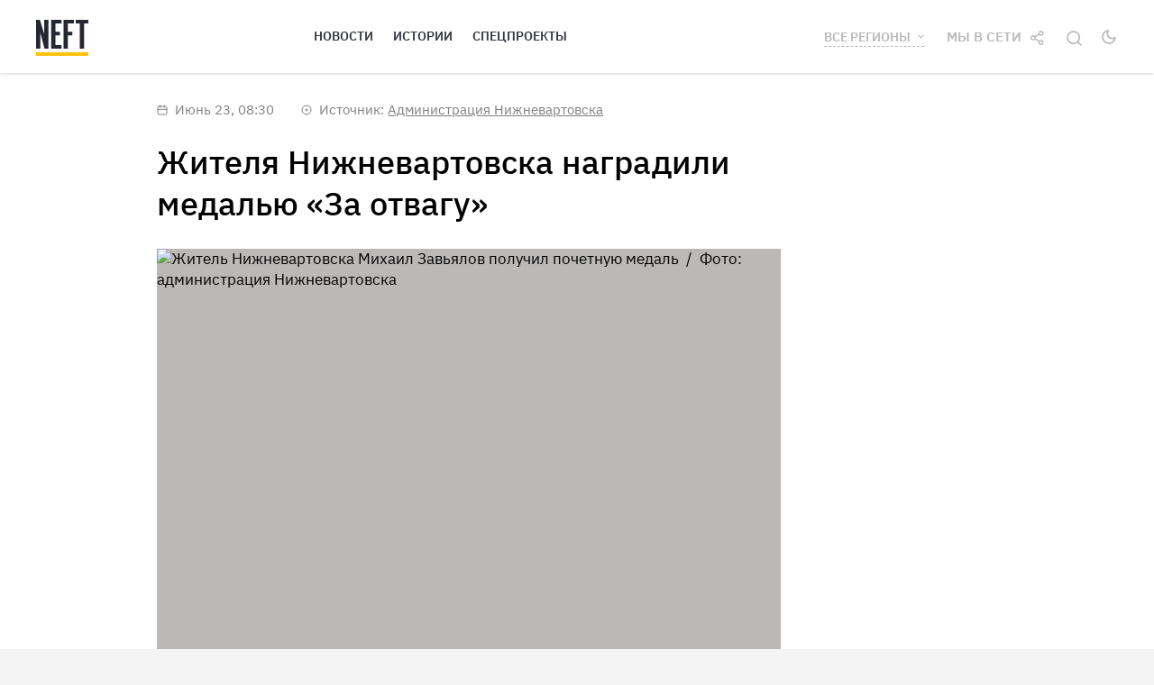

--- FILE ---
content_type: text/html; charset=utf-8
request_url: https://neft.media/yugra/news/zhitelya-nizhnevartovska-nagradili-medalyu-za-otvagu
body_size: 22578
content:
<!doctype html>
<html data-n-head-ssr prefix="og:http://ogp.me/ns#" lang="ru" data-n-head="%7B%22prefix%22:%7B%22ssr%22:%22og:http://ogp.me/ns#%22%7D,%22lang%22:%7B%22ssr%22:%22ru%22%7D%7D">
  <head >
    <title>Жителя Нижневартовска наградили медалью «За отвагу»</title><meta data-n-head="ssr" charset="utf-8"><meta data-n-head="ssr" name="viewport" content="width=device-width, initial-scale=1"><meta data-n-head="ssr" name="yandex-verification" content="840519e827167759"><meta data-n-head="ssr" property="fb:pages" content="487160901337489"><meta data-n-head="ssr" property="og:type" content="website"><meta data-n-head="ssr" property="og:site_name" content="NEFT"><meta data-n-head="ssr" property="og:locale" content="ru_RU"><meta data-n-head="ssr" data-hid="og:image:width" property="og:image:width" content="600"><meta data-n-head="ssr" data-hid="og:image:height" property="og:image:height" content="315"><meta data-n-head="ssr" name="theme-color" content="undefined"><meta data-n-head="ssr" name="msapplication-navbutton-color" content="undefined"><meta data-n-head="ssr" name="apple-mobile-web-app-status-bar-style" content="undefined"><meta data-n-head="ssr" name="msapplication-TileColor" content="#da532c"><meta data-n-head="ssr" name="msapplication-TileImage" content="/mstile-144x144.png"><meta data-n-head="ssr" data-hid="og:image" property="og:image" content="https://neft.media/uploads/covers/zhitelya-nizhnevartovska-nagradili-medalyu-za-otvagu.jpg"><meta data-n-head="ssr" data-hid="og:title" property="og:title" content="Жителя Нижневартовска наградили медалью «За отвагу»"><meta data-n-head="ssr" data-hid="og:description" property="og:description" content="Вчера, 22 июня, торжественно наградили почетной медалью участника спецоперации, жителя Нижневартовска Михаила Завьялова. Об этом сообщила пресс-служба администрации города."><meta data-n-head="ssr" data-hid="title" property="title" content="Жителя Нижневартовска наградили медалью «За отвагу»"><meta data-n-head="ssr" data-hid="description" property="description" content="Вчера, 22 июня, торжественно наградили почетной медалью участника спецоперации, жителя Нижневартовска Михаила Завьялова. Об этом сообщила пресс-служба администрации города."><meta data-n-head="ssr" data-hid="og:url" property="og:url" content="https://neft.media/vse-regiony/news/zhitelya-nizhnevartovska-nagradili-medalyu-za-otvagu"><meta data-n-head="ssr" data-hid="twitter:card" property="twitter:card" content="summary_large_image"><meta data-n-head="ssr" data-hid="twitter:image" property="twitter:image" content="https://neft.media/uploads/covers/zhitelya-nizhnevartovska-nagradili-medalyu-za-otvagu.jpg"><meta data-n-head="ssr" data-hid="twitter:creator" property="twitter:creator" content="@neftmedia"><meta data-n-head="ssr" data-hid="twitter:site" property="twitter:site" content="@neftmedia"><meta data-n-head="ssr" data-hid="twitter:title" property="twitter:title" content="Жителя Нижневартовска наградили медалью «За отвагу»"><meta data-n-head="ssr" data-hid="twitter:description" property="twitter:description" content="Вчера, 22 июня, торжественно наградили почетной медалью участника спецоперации, жителя Нижневартовска Михаила Завьялова. Об этом сообщила пресс-служба администрации города."><meta data-n-head="ssr" data-hid="twitter:image:alt" property="twitter:image:alt" content="Жителя Нижневартовска наградили медалью «За отвагу»"><meta data-n-head="ssr" data-hid="vk:image" property="vk:image" content="https://neft.media/uploads/covers/zhitelya-nizhnevartovska-nagradili-medalyu-za-otvagu-vk.jpg"><link data-n-head="ssr" rel="apple-touch-icon" sizes="180x180" href="/apple-touch-icon.png"><link data-n-head="ssr" rel="icon" type="image/png" sizes="32x32" href="/favicon-32x32.png"><link data-n-head="ssr" rel="icon" type="image/png" sizes="16x16" href="/favicon-16x16.png"><link data-n-head="ssr" rel="mask-icon" href="/safari-pinned-tab.svg" color="#5bbad5"><link data-n-head="ssr" rel="manifest" href="/site.webmanifest"><link data-n-head="ssr" data-hid="amphtml" rel="amphtml" href="https://amp.neft.media/yugra/news/zhitelya-nizhnevartovska-nagradili-medalyu-za-otvagu"><link data-n-head="ssr" rel="canonical" href="https://neft.media/vse-regiony/news/zhitelya-nizhnevartovska-nagradili-medalyu-za-otvagu"><script data-n-head="ssr" src="https://vk.com/js/api/openapi.js?168"></script><script data-n-head="ssr" src="https://cdnjs.cloudflare.com/ajax/libs/jquery/3.1.1/jquery.min.js"></script><script data-n-head="ssr" data-hid="gtm-script">if(!window._gtm_init){window._gtm_init=1;(function (w,n,d,m,e,p){w[d]=(w[d]==1||n[d]=='yes'||n[d]==1||n[m]==1||(w[e]&&w[e][p]&&w[e][p]()))?1:0})(window,navigator,'doNotTrack','msDoNotTrack','external','msTrackingProtectionEnabled');(function(w,d,s,l,x,y){w[x]={};w._gtm_inject=function(i){if(w.doNotTrack||w[x][i])return;w[x][i]=1;w[l]=w[l]||[];w[l].push({'gtm.start':new Date().getTime(),event:'gtm.js'});var f=d.getElementsByTagName(s)[0],j=d.createElement(s);j.async=true;j.src='https://www.googletagmanager.com/gtm.js?id='+i;f.parentNode.insertBefore(j,f);};w[y]('GTM-KPH5LKC2')})(window,document,'script','dataLayer','_gtm_ids','_gtm_inject')}</script><script data-n-head="ssr" data-hid="nuxt-jsonld-36bbddfd" type="application/ld+json">
{
  "@context": "https://schema.org",
  "@type": "WebSite",
  "url": "https://neft.media/",
  "potentialAction": {
    "@type": "SearchAction",
    "target": "https://neft.media/search?query={query}&sortBy=relevance",
    "query-input": "required name=query"
  }
}
</script><script data-n-head="ssr" data-hid="nuxt-jsonld-54e092a5" type="application/ld+json">
{
  "@context": "https://schema.org",
  "@type": "NewsArticle",
  "headline": "Жителя Нижневартовска наградили медалью «За отвагу»",
  "image": [
    "https://neft.media/uploads/zhitel-nizhnevartovska-mihail-zavyalov-poluchil-pochetnuyu-medal-2023-6-23-9-28-55.jpg"
  ],
  "author": {
    "@type": "Person",
    "name": "Елизавета Сухорукова"
  },
  "mainEntityOfPage": {
    "@type": "WebPage",
    "@id": "https://neft.media/vse-regiony/news/zhitelya-nizhnevartovska-nagradili-medalyu-za-otvagu"
  },
  "publisher": {
    "@type": "Organization",
    "name": "NEFT",
    "logo": {
      "@type": "ImageObject",
      "url": "https://neft.media/logo.png"
    }
  },
  "datePublished": "2023-06-23T08:30:00.000Z",
  "dateModified": "2023-06-23T09:16:51.211Z"
}
</script><link rel="preload" href="/_nuxt/runtime.08585a5.js" as="script"><link rel="preload" href="/_nuxt/node_modules/commons.23b8943.js" as="script"><link rel="preload" href="/_nuxt/app.c65c2bb.js" as="script"><link rel="preload" href="/_nuxt/pages/_region/news/_slug.435448f.js" as="script"><link rel="preload" href="/_nuxt/node_modules/dfa6f9c8.766ba65.js" as="script"><link rel="preload" href="/_nuxt/commons/dfa6f9c8.062b310.js" as="script"><style data-vue-ssr-id="74beee70:0 0ba857d3:0 7e56e4e3:0 646909fe:0 ce46a45a:0 a90e706a:0 9546e6aa:0 f0199b6e:0 43d08bfa:0 af75ef22:0 0f498d80:0 509b7131:0 93c07f34:0 b6207c2c:0 0d47bd7d:0 c6fa26b8:0 a78c9a54:0 5c94e586:0 01c0e2de:0 79fbf028:0 be06e32c:0">@font-face{font-family:"IBM Plex Sans";src:url(/fonts/IBMPlexSans-Regular.eot);src:url(/fonts/IBMPlexSans-Regular.eot?#iefix) format("embedded-opentype"),url(/fonts/IBMPlexSans-Regular.woff2) format("woff2"),url(/fonts/IBMPlexSans-Regular.woff) format("woff"),url(/fonts/IBMPlexSans-Regular.ttf) format("truetype"),url(/fonts/IBMPlexSans-Regular.svg#IBMPlexSans-Regular) format("svg");font-weight:400;font-style:normal;font-display:swap}@font-face{font-family:"IBM Plex Sans";src:url(/fonts/IBMPlexSans-Medium.eot);src:url(/fonts/IBMPlexSans-Medium.eot?#iefix) format("embedded-opentype"),url(/fonts/IBMPlexSans-Medium.woff2) format("woff2"),url(/fonts/IBMPlexSans-Medium.woff) format("woff"),url(/fonts/IBMPlexSans-Medium.ttf) format("truetype"),url(/fonts/IBMPlexSans-Medium.svg#IBMPlexSans-Medium) format("svg");font-weight:500;font-style:normal;font-display:swap}@font-face{font-family:"IBM Plex Sans";src:url(/fonts/IBMPlexSans-SemiBold.eot);src:url(/fonts/IBMPlexSans-SemiBold.eot?#iefix) format("embedded-opentype"),url(/fonts/IBMPlexSans-SemiBold.woff2) format("woff2"),url(/fonts/IBMPlexSans-SemiBold.woff) format("woff"),url(/fonts/IBMPlexSans-SemiBold.ttf) format("truetype"),url(/fonts/IBMPlexSans-SemiBold.svg#IBMPlexSans-SemiBold) format("svg");font-weight:600;font-style:normal;font-display:swap}@font-face{font-family:"IBM Plex Sans";src:url(/fonts/IBMPlexSans-Bold.eot);src:url(/fonts/IBMPlexSans-Bold.eot?#iefix) format("embedded-opentype"),url(/fonts/IBMPlexSans-Bold.woff2) format("woff2"),url(/fonts/IBMPlexSans-Bold.woff) format("woff"),url(/fonts/IBMPlexSans-Bold.ttf) format("truetype"),url(/fonts/IBMPlexSans-Bold.svg#IBMPlexSans-Bold) format("svg");font-weight:700;font-style:normal;font-display:swap}@font-face{font-family:"IBM Plex Serif";src:url(/fonts/IBMPlexSerif-Regular.eot);src:url(/fonts/IBMPlexSerif-Regular.eot?#iefix) format("embedded-opentype"),url(/fonts/IBMPlexSerif-Regular.woff2) format("woff2"),url(/fonts/IBMPlexSerif-Regular.woff) format("woff"),url(/fonts/IBMPlexSerif-Regular.ttf) format("truetype"),url(/fonts/IBMPlexSerif-Regular.svg#IBMPlexSerif-Regular) format("svg");font-weight:400;font-style:normal;font-display:swap}@font-face{font-family:"IBM Plex Serif";src:url(/fonts/IBMPlexSerif-SemiBold.eot);src:url(/fonts/IBMPlexSerif-SemiBold.eot?#iefix) format("embedded-opentype"),url(/fonts/IBMPlexSerif-SemiBold.woff2) format("woff2"),url(/fonts/IBMPlexSerif-SemiBold.woff) format("woff"),url(/fonts/IBMPlexSerif-SemiBold.ttf) format("truetype"),url(/fonts/IBMPlexSerif-SemiBold.svg#IBMPlexSerif-SemiBold) format("svg");font-weight:600;font-style:normal;font-display:swap}a,abbr,acronym,address,applet,article,aside,audio,b,big,blockquote,body,canvas,caption,center,cite,code,dd,del,details,dfn,div,dl,dt,em,embed,fieldset,figcaption,figure,footer,form,h1,h2,h3,h4,h5,h6,header,hgroup,html,i,iframe,img,ins,kbd,label,legend,li,mark,menu,nav,object,ol,output,p,pre,q,ruby,s,samp,section,small,span,strike,strong,sub,summary,sup,table,tbody,td,tfoot,th,thead,time,tr,tt,u,ul,var,video{margin:0;padding:0;border:0;font-size:100%;font:inherit;vertical-align:baseline}article,aside,details,figcaption,figure,footer,header,hgroup,menu,nav,section{display:block}body{line-height:1}ol,ul{list-style:none}blockquote,q{quotes:none}blockquote:after,blockquote:before,q:after,q:before{content:"";content:none}table{border-collapse:collapse;border-spacing:0}body{font-size:1rem}.container{margin-right:auto;margin-left:auto;padding-left:20px;padding-right:20px}@media (min-width:768px){.container{width:740px}}@media (min-width:992px){.container{width:960px}}@media (min-width:1260px){.container{width:1240px}}.row{margin-left:-10px;margin-right:-10px;box-sizing:border-box;display:flex;flex:0 1 auto;flex-direction:row;flex-wrap:wrap}.col-lg-1,.col-lg-2,.col-lg-3,.col-lg-4,.col-lg-5,.col-lg-6,.col-lg-7,.col-lg-8,.col-lg-9,.col-lg-10,.col-lg-11,.col-lg-12,.col-md-1,.col-md-2,.col-md-3,.col-md-4,.col-md-5,.col-md-6,.col-md-7,.col-md-8,.col-md-9,.col-md-10,.col-md-11,.col-md-12,.col-sm-1,.col-sm-2,.col-sm-3,.col-sm-4,.col-sm-5,.col-sm-6,.col-sm-7,.col-sm-8,.col-sm-9,.col-sm-10,.col-sm-11,.col-sm-12,.col-xs-1,.col-xs-2,.col-xs-3,.col-xs-4,.col-xs-5,.col-xs-6,.col-xs-7,.col-xs-8,.col-xs-9,.col-xs-10,.col-xs-11,.col-xs-12{box-sizing:border-box;flex:0 0 auto;padding-right:10px;padding-left:10px}.col-xs-12{flex-basis:100%;max-width:100%}.col-xs-11{flex-basis:91.66666667%;max-width:91.66666667%}.col-xs-10{flex-basis:83.33333333%;max-width:83.33333333%}.col-xs-9{flex-basis:75%;max-width:75%}.col-xs-8{flex-basis:66.66666667%;max-width:66.66666667%}.col-xs-7{flex-basis:58.33333333%;max-width:58.33333333%}.col-xs-6{flex-basis:50%;max-width:50%}.col-xs-5{flex-basis:41.66666667%;max-width:41.66666667%}.col-xs-4{flex-basis:33.33333333%;max-width:33.33333333%}.col-xs-3{flex-basis:25%;max-width:25%}.col-xs-2{flex-basis:16.66666667%;max-width:16.66666667%}.col-xs-1{flex-basis:8.33333333%;max-width:8.33333333%}.col-xs-offset-12{margin-left:100%}.col-xs-offset-11{margin-left:91.66666667%}.col-xs-offset-10{margin-left:83.33333333%}.col-xs-offset-9{margin-left:75%}.col-xs-offset-8{margin-left:66.66666667%}.col-xs-offset-7{margin-left:58.33333333%}.col-xs-offset-6{margin-left:50%}.col-xs-offset-5{margin-left:41.66666667%}.col-xs-offset-4{margin-left:33.33333333%}.col-xs-offset-3{margin-left:25%}.col-xs-offset-2{margin-left:16.66666667%}.col-xs-offset-1{margin-left:8.33333333%}.col-xs-offset-0{margin-left:0}[dir=ltr] .flex-start-xs{text-align:left}[dir=rtl] .flex-start-xs{text-align:right}.flex-start-xs{justify-content:flex-start}.flex-center-xs{justify-content:center;text-align:center}[dir=ltr] .flex-end-xs{text-align:right}[dir=rtl] .flex-end-xs{text-align:left}.flex-end-xs{justify-content:flex-end}.flex-top-xs{align-items:flex-start}.flex-middle-xs{align-items:center}.flex-bottom-xs{align-items:flex-end}.flex-around-xs{justify-content:space-around}.flex-between-xs{justify-content:space-between}.flex-first-xs{order:-1}.flex-last-xs{order:1}@media (min-width:768px){.col-sm-12{flex-basis:100%;max-width:100%}.col-sm-11{flex-basis:91.66666667%;max-width:91.66666667%}.col-sm-10{flex-basis:83.33333333%;max-width:83.33333333%}.col-sm-9{flex-basis:75%;max-width:75%}.col-sm-8{flex-basis:66.66666667%;max-width:66.66666667%}.col-sm-7{flex-basis:58.33333333%;max-width:58.33333333%}.col-sm-6{flex-basis:50%;max-width:50%}.col-sm-5{flex-basis:41.66666667%;max-width:41.66666667%}.col-sm-4{flex-basis:33.33333333%;max-width:33.33333333%}.col-sm-3{flex-basis:25%;max-width:25%}.col-sm-2{flex-basis:16.66666667%;max-width:16.66666667%}.col-sm-1{flex-basis:8.33333333%;max-width:8.33333333%}.col-sm-offset-12{margin-left:100%}.col-sm-offset-11{margin-left:91.66666667%}.col-sm-offset-10{margin-left:83.33333333%}.col-sm-offset-9{margin-left:75%}.col-sm-offset-8{margin-left:66.66666667%}.col-sm-offset-7{margin-left:58.33333333%}.col-sm-offset-6{margin-left:50%}.col-sm-offset-5{margin-left:41.66666667%}.col-sm-offset-4{margin-left:33.33333333%}.col-sm-offset-3{margin-left:25%}.col-sm-offset-2{margin-left:16.66666667%}.col-sm-offset-1{margin-left:8.33333333%}.col-sm-offset-0{margin-left:0}[dir=ltr] .flex-start-sm{text-align:left}[dir=rtl] .flex-start-sm{text-align:right}.flex-start-sm{justify-content:flex-start}.flex-center-sm{justify-content:center;text-align:center}[dir=ltr] .flex-end-sm{text-align:right}[dir=rtl] .flex-end-sm{text-align:left}.flex-end-sm{justify-content:flex-end}.flex-top-sm{align-items:flex-start}.flex-middle-sm{align-items:center}.flex-bottom-sm{align-items:flex-end}.flex-around-sm{justify-content:space-around}.flex-between-sm{justify-content:space-between}.flex-first-sm{order:-1}.flex-last-sm{order:1}}@media (min-width:992px){.col-md-12{flex-basis:100%;max-width:100%}.col-md-11{flex-basis:91.66666667%;max-width:91.66666667%}.col-md-10{flex-basis:83.33333333%;max-width:83.33333333%}.col-md-9{flex-basis:75%;max-width:75%}.col-md-8{flex-basis:66.66666667%;max-width:66.66666667%}.col-md-7{flex-basis:58.33333333%;max-width:58.33333333%}.col-md-6{flex-basis:50%;max-width:50%}.col-md-5{flex-basis:41.66666667%;max-width:41.66666667%}.col-md-4{flex-basis:33.33333333%;max-width:33.33333333%}.col-md-3{flex-basis:25%;max-width:25%}.col-md-2{flex-basis:16.66666667%;max-width:16.66666667%}.col-md-1{flex-basis:8.33333333%;max-width:8.33333333%}.col-md-offset-12{margin-left:100%}.col-md-offset-11{margin-left:91.66666667%}.col-md-offset-10{margin-left:83.33333333%}.col-md-offset-9{margin-left:75%}.col-md-offset-8{margin-left:66.66666667%}.col-md-offset-7{margin-left:58.33333333%}.col-md-offset-6{margin-left:50%}.col-md-offset-5{margin-left:41.66666667%}.col-md-offset-4{margin-left:33.33333333%}.col-md-offset-3{margin-left:25%}.col-md-offset-2{margin-left:16.66666667%}.col-md-offset-1{margin-left:8.33333333%}.col-md-offset-0{margin-left:0}[dir=ltr] .flex-start-md{text-align:left}[dir=rtl] .flex-start-md{text-align:right}.flex-start-md{justify-content:flex-start}.flex-center-md{justify-content:center;text-align:center}[dir=ltr] .flex-end-md{text-align:right}[dir=rtl] .flex-end-md{text-align:left}.flex-end-md{justify-content:flex-end}.flex-top-md{align-items:flex-start}.flex-middle-md{align-items:center}.flex-bottom-md{align-items:flex-end}.flex-around-md{justify-content:space-around}.flex-between-md{justify-content:space-between}.flex-first-md{order:-1}.flex-last-md{order:1}}@media (min-width:1260px){.col-lg-12{flex-basis:100%;max-width:100%}.col-lg-11{flex-basis:91.66666667%;max-width:91.66666667%}.col-lg-10{flex-basis:83.33333333%;max-width:83.33333333%}.col-lg-9{flex-basis:75%;max-width:75%}.col-lg-8{flex-basis:66.66666667%;max-width:66.66666667%}.col-lg-7{flex-basis:58.33333333%;max-width:58.33333333%}.col-lg-6{flex-basis:50%;max-width:50%}.col-lg-5{flex-basis:41.66666667%;max-width:41.66666667%}.col-lg-4{flex-basis:33.33333333%;max-width:33.33333333%}.col-lg-3{flex-basis:25%;max-width:25%}.col-lg-2{flex-basis:16.66666667%;max-width:16.66666667%}.col-lg-1{flex-basis:8.33333333%;max-width:8.33333333%}.col-lg-offset-12{margin-left:100%}.col-lg-offset-11{margin-left:91.66666667%}.col-lg-offset-10{margin-left:83.33333333%}.col-lg-offset-9{margin-left:75%}.col-lg-offset-8{margin-left:66.66666667%}.col-lg-offset-7{margin-left:58.33333333%}.col-lg-offset-6{margin-left:50%}.col-lg-offset-5{margin-left:41.66666667%}.col-lg-offset-4{margin-left:33.33333333%}.col-lg-offset-3{margin-left:25%}.col-lg-offset-2{margin-left:16.66666667%}.col-lg-offset-1{margin-left:8.33333333%}.col-lg-offset-0{margin-left:0}[dir=ltr] .flex-start-lg{text-align:left}[dir=rtl] .flex-start-lg{text-align:right}.flex-start-lg{justify-content:flex-start}.flex-center-lg{justify-content:center;text-align:center}[dir=ltr] .flex-end-lg{text-align:right}[dir=rtl] .flex-end-lg{text-align:left}.flex-end-lg{justify-content:flex-end}.flex-top-lg{align-items:flex-start}.flex-middle-lg{align-items:center}.flex-bottom-lg{align-items:flex-end}.flex-around-lg{justify-content:space-around}.flex-between-lg{justify-content:space-between}.flex-first-lg{order:-1}.flex-last-lg{order:1}}.section{padding-top:60px;padding-bottom:40px}.section--pt0{padding-top:0}.section--titled{padding-top:40px}.mt-large{margin-top:30px}.mt-medium{margin-top:20px}.mt-small{margin-top:10px}.mr-large{margin-right:30px}.mr-medium{margin-right:20px}.mr-small{margin-right:10px}.mb-large{margin-bottom:30px}.mb-medium{margin-bottom:20px}.mb-small{margin-bottom:10px}.ml-large{margin-left:30px}.ml-medium{margin-left:20px}.ml-small{margin-left:10px}.elevation-0{box-shadow:0 2px 2px rgba(0,0,0,.1)}.alpha10{opacity:.1}.alpha20{opacity:.2}.alpha30{opacity:.3}.alpha40{opacity:.4}.alpha50{opacity:.5}.alpha60{opacity:.6}.alpha70{opacity:.7}.alpha80{opacity:.8}.alpha90{opacity:.9}.text-h1,h1{font-size:36px;line-height:1.3}.text-material-title{font-size:32px;line-height:1.3}.text-h2,h2{font-size:30px;line-height:1.3}.text-h3,h3{font-size:26px;line-height:1.2}.text-h4,h4{font-size:23px;line-height:1.2}.text-h5,h5{font-size:21px;line-height:1.2}.text-primary{font-size:15px;line-height:1.47;font-family:"IBM Plex Serif","sans-serif"}.text-secondary{font-size:15px;line-height:1.4}.text-category{font-size:13px;line-height:1.3;letter-spacing:.02em}.text-category,.text-details{text-transform:uppercase;text-decoration:none}.text-details{font-size:14px;line-height:1.4}.text-center{text-align:center}@media (max-width:1259px){.text-h1,.text-material-title,h1{font-size:29px}.text-h2,h2{font-size:24px}.text-h3,h3{font-size:21px}.text-h4,h4{font-size:19px}.text-h5,h5{font-size:17px}}@media (max-width:991px){.text-h1,.text-material-title,h1{font-size:21px}}.fw-700{font-weight:700}.fw-600{font-weight:600}.fw-500{font-weight:500}.fw-400{font-weight:400}.font-primary{font-family:"IBM Plex Sans","sans-serif"}.font-secondary{font-family:"IBM Plex Serif","sans-serif"}.color-primary{color:#000}.color-secondary{color:#343642}.color-yellow-600{color:#ffb900}.color-yellow-700{color:#f0ae00}.color-white{color:#fff}.theme-dark .color-primary,.theme-dark .color-secondary{color:#f4f2eb}.bgcolor-primary{background-color:#fff}.bgcolor-secondary{background-color:#252733}.theme-dark .bgcolor-primary{background-color:#343642}.tooltip{max-width:400px;display:block!important;z-index:10000}.tooltip-inner{box-shadow:0 0 20px rgba(0,0,0,.15);padding:15px 20px;background-color:#fff}.tooltip-arrow{width:0;height:0;border-style:solid;position:absolute;margin:5px;border-color:#fff;z-index:1}.tooltip[x-placement^=top]{margin-bottom:5px}.tooltip[x-placement^=top] .tooltip-arrow{border-width:5px 5px 0;border-left-color:transparent!important;border-right-color:transparent!important;border-bottom-color:transparent!important;bottom:-5px;left:calc(50% - 5px);margin-top:0;margin-bottom:0}.tooltip[x-placement^=bottom]{margin-top:5px}.tooltip[x-placement^=bottom] .tooltip-arrow{border-width:0 5px 5px;border-left-color:transparent!important;border-right-color:transparent!important;border-top-color:transparent!important;top:-5px;left:calc(50% - 5px);margin-top:0;margin-bottom:0}.tooltip[x-placement^=right]{margin-left:5px}.tooltip[x-placement^=right] .tooltip-arrow{border-width:5px 5px 5px 0;border-left-color:transparent!important;border-top-color:transparent!important;border-bottom-color:transparent!important;left:-5px;top:calc(50% - 5px);margin-left:0;margin-right:0}.tooltip[x-placement^=left]{margin-right:5px}.tooltip[x-placement^=left] .tooltip-arrow{border-width:5px 0 5px 5px;border-top-color:transparent!important;border-right-color:transparent!important;border-bottom-color:transparent!important;right:-5px;top:calc(50% - 5px);margin-left:0;margin-right:0}.tooltip.popover-inner{background:#f9f9f9;color:#000;padding:24px;border-radius:5px;box-shadow:0 5px 30px rgba(0,0,0,.1)}.tooltip.popover-arrow{border-color:#f9f9f9}.tooltip[aria-hidden=true]{visibility:hidden;opacity:0;transition:opacity .15s,visibility .15s}.tooltip[aria-hidden=false]{visibility:visible;opacity:1;transition:opacity .15s}@media (max-width:991px){.tooltip-inner{padding:5px 10px 4px}}.theme-dark .tooltip-inner{background-color:#343642}.theme-dark .tooltip-arrow{border-color:#343642}body,html{font-size:15px}body{font-family:"IBM Plex Sans",Roboto,"Noto Sans",Ubuntu,Cantarell,"Helvetica Neue",sans-serif;line-height:1.4;color:#000;background-color:#f4f4f4;transition:background-color .3s}body.theme-dark{color:#f4f2eb;background-color:#252733}body.nav-open{overflow:hidden}a{font-family:inherit;font-size:inherit;line-height:inherit;color:inherit}img{max-width:100%}h1,h2,h3,h4,h5,h6{margin-bottom:.75em}button,input,select,textarea{color:inherit;font-family:inherit;font-size:inherit;line-height:inherit}*{box-sizing:border-box}
.mx-icon-double-left:after,.mx-icon-double-left:before,.mx-icon-double-right:after,.mx-icon-double-right:before,.mx-icon-left:before,.mx-icon-right:before{content:"";position:relative;top:-1px;display:inline-block;width:10px;height:10px;vertical-align:middle;border-color:currentcolor;border-style:solid;border-width:2px 0 0 2px;border-radius:1px;-webkit-box-sizing:border-box;box-sizing:border-box;-webkit-transform-origin:center;transform-origin:center;-webkit-transform:rotate(-45deg) scale(.7);transform:rotate(-45deg) scale(.7)}.mx-icon-double-left:after{left:-4px}.mx-icon-double-right:before{left:4px}.mx-icon-double-right:after,.mx-icon-double-right:before,.mx-icon-right:before{-webkit-transform:rotate(135deg) scale(.7);transform:rotate(135deg) scale(.7)}.mx-btn{-webkit-box-sizing:border-box;box-sizing:border-box;line-height:1;font-size:14px;font-weight:500;padding:7px 15px;margin:0;cursor:pointer;background-color:transparent;outline:none;border:1px solid rgba(0,0,0,.1);border-radius:4px;color:#73879c;white-space:nowrap}.mx-btn:hover{border-color:#1284e7;color:#1284e7}.mx-btn-text{border:0;padding:0 4px;text-align:left;line-height:inherit}.mx-scrollbar{height:100%}.mx-scrollbar:hover .mx-scrollbar-track{opacity:1}.mx-scrollbar-wrap{height:100%;overflow-x:hidden;overflow-y:auto}.mx-scrollbar-track{position:absolute;top:2px;right:2px;bottom:2px;width:6px;z-index:1;border-radius:4px;opacity:0;-webkit-transition:opacity .24s ease-out;transition:opacity .24s ease-out}.mx-scrollbar-track .mx-scrollbar-thumb{position:absolute;width:100%;height:0;cursor:pointer;border-radius:inherit;background-color:rgba(144,147,153,.3);-webkit-transition:background-color .3s;transition:background-color .3s}.mx-zoom-in-down-enter-active,.mx-zoom-in-down-leave-active{opacity:1;-webkit-transform:scaleY(1);transform:scaleY(1);-webkit-transition:opacity .3s cubic-bezier(.23,1,.32,1),-webkit-transform .3s cubic-bezier(.23,1,.32,1);transition:opacity .3s cubic-bezier(.23,1,.32,1),-webkit-transform .3s cubic-bezier(.23,1,.32,1);transition:transform .3s cubic-bezier(.23,1,.32,1),opacity .3s cubic-bezier(.23,1,.32,1);transition:transform .3s cubic-bezier(.23,1,.32,1),opacity .3s cubic-bezier(.23,1,.32,1),-webkit-transform .3s cubic-bezier(.23,1,.32,1);-webkit-transform-origin:center top;transform-origin:center top}.mx-zoom-in-down-enter,.mx-zoom-in-down-leave-to{opacity:0;-webkit-transform:scaleY(0);transform:scaleY(0)}.mx-datepicker{position:relative;display:inline-block;width:210px}.mx-datepicker svg{width:1em;height:1em;vertical-align:-.15em;fill:currentColor;overflow:hidden}.mx-datepicker-range{width:320px}.mx-datepicker-inline{width:auto}.mx-input-wrapper{position:relative}.mx-input-wrapper .mx-icon-clear{display:none}.mx-input-wrapper:hover .mx-icon-clear{display:block}.mx-input-wrapper:hover .mx-icon-clear+.mx-icon-calendar{display:none}.mx-input{display:inline-block;-webkit-box-sizing:border-box;box-sizing:border-box;width:100%;height:34px;padding:6px 30px 6px 10px;font-size:14px;line-height:1.4;color:#555;background-color:#fff;border:1px solid #ccc;border-radius:4px;-webkit-box-shadow:inset 0 1px 1px rgba(0,0,0,.075);box-shadow:inset 0 1px 1px rgba(0,0,0,.075)}.mx-input:focus,.mx-input:hover{border-color:#409aff}.mx-input.disabled,.mx-input:disabled{color:#ccc;background-color:#f3f3f3;border-color:#ccc;cursor:not-allowed}.mx-input:focus{outline:none}.mx-input::-ms-clear{display:none}.mx-icon-calendar,.mx-icon-clear{position:absolute;top:50%;right:8px;-webkit-transform:translateY(-50%);transform:translateY(-50%);font-size:16px;line-height:1;color:rgba(0,0,0,.5);vertical-align:middle}.mx-icon-clear{cursor:pointer}.mx-icon-clear:hover{color:rgba(0,0,0,.8)}.mx-datepicker-main{font:14px/1.5 "Helvetica Neue",Helvetica,Arial,"Microsoft Yahei",sans-serif;color:#73879c;background-color:#fff;border:1px solid #e8e8e8}.mx-datepicker-popup{position:absolute;margin-top:1px;margin-bottom:1px;-webkit-box-shadow:0 6px 12px rgba(0,0,0,.175);box-shadow:0 6px 12px rgba(0,0,0,.175);z-index:2001}.mx-datepicker-sidebar{float:left;-webkit-box-sizing:border-box;box-sizing:border-box;width:100px;padding:6px;overflow:auto}.mx-datepicker-sidebar+.mx-datepicker-content{margin-left:100px;border-left:1px solid #e8e8e8}.mx-datepicker-body{position:relative;-webkit-user-select:none;-moz-user-select:none;-ms-user-select:none;user-select:none}.mx-btn-shortcut{display:block;padding:0 6px;line-height:24px}.mx-range-wrapper{display:-webkit-box;display:-ms-flexbox;display:flex}@media(max-width:750px){.mx-range-wrapper{-webkit-box-orient:vertical;-webkit-box-direction:normal;-ms-flex-direction:column;flex-direction:column}}.mx-datepicker-header{padding:6px 8px;border-bottom:1px solid #e8e8e8}.mx-datepicker-footer{padding:6px 8px;text-align:right;border-top:1px solid #e8e8e8}.mx-calendar{-webkit-box-sizing:border-box;box-sizing:border-box;width:248px;padding:6px 12px}.mx-calendar+.mx-calendar{border-left:1px solid #e8e8e8}.mx-calendar-header,.mx-time-header{-webkit-box-sizing:border-box;box-sizing:border-box;height:34px;line-height:34px;text-align:center;overflow:hidden}.mx-btn-icon-double-left,.mx-btn-icon-left{float:left}.mx-btn-icon-double-right,.mx-btn-icon-right{float:right}.mx-calendar-header-label{font-size:14px}.mx-calendar-decade-separator{margin:0 2px}.mx-calendar-decade-separator:after{content:"~"}.mx-calendar-content{position:relative;height:224px;-webkit-box-sizing:border-box;box-sizing:border-box}.mx-calendar-content .cell{cursor:pointer}.mx-calendar-content .cell:hover{color:#73879c;background-color:#f3f9fe}.mx-calendar-content .cell.active{color:#fff;background-color:#1284e7}.mx-calendar-content .cell.in-range{color:#73879c;background-color:#dbedfb}.mx-calendar-content .cell.disabled{cursor:not-allowed;color:#ccc;background-color:#f3f3f3}.mx-calendar-week-mode .mx-date-row{cursor:pointer}.mx-calendar-week-mode .mx-date-row:hover{background-color:#f3f9fe}.mx-calendar-week-mode .mx-date-row.mx-active-week{background-color:#dbedfb}.mx-calendar-week-mode .mx-date-row .cell.active,.mx-calendar-week-mode .mx-date-row .cell:hover{color:inherit;background-color:transparent}.mx-week-number{opacity:.5}.mx-table{table-layout:fixed;border-collapse:separate;border-spacing:0;width:100%;height:100%;-webkit-box-sizing:border-box;box-sizing:border-box;text-align:center;vertical-align:middle}.mx-table th{padding:0;font-weight:500}.mx-table td{padding:0}.mx-table-date td,.mx-table-date th{height:32px;font-size:12px}.mx-table-date .today{color:#2a90e9}.mx-table-date .cell.not-current-month{color:#ccc}.mx-time{-webkit-box-flex:1;-ms-flex:1;flex:1;width:224px;background:#fff}.mx-time+.mx-time{border-left:1px solid #e8e8e8}.mx-calendar-time{position:absolute;top:0;left:0;width:100%;height:100%}.mx-time-header{border-bottom:1px solid #e8e8e8}.mx-time-content{height:224px;-webkit-box-sizing:border-box;box-sizing:border-box;overflow:hidden}.mx-time-columns{display:-webkit-box;display:-ms-flexbox;display:flex;width:100%;height:100%;overflow:hidden}.mx-time-column{-webkit-box-flex:1;-ms-flex:1;flex:1;position:relative;border-left:1px solid #e8e8e8;text-align:center}.mx-time-column:first-child{border-left:0}.mx-time-column .mx-time-list{margin:0;padding:0;list-style:none}.mx-time-column .mx-time-list:after{content:"";display:block;height:192px}.mx-time-column .mx-time-item{cursor:pointer;font-size:12px;height:32px;line-height:32px}.mx-time-column .mx-time-item:hover{color:#73879c;background-color:#f3f9fe}.mx-time-column .mx-time-item.active{color:#1284e7;background-color:transparent;font-weight:700}.mx-time-column .mx-time-item.disabled{cursor:not-allowed;color:#ccc;background-color:#f3f3f3}.mx-time-option{cursor:pointer;padding:8px 10px;font-size:14px;line-height:20px}.mx-time-option:hover{color:#73879c;background-color:#f3f9fe}.mx-time-option.active{color:#1284e7;background-color:transparent;font-weight:700}.mx-time-option.disabled{cursor:not-allowed;color:#ccc;background-color:#f3f3f3}
.nuxt-progress{position:fixed;top:0;left:0;right:0;height:2px;width:0;opacity:1;transition:width .1s,opacity .4s;background-color:undefined;z-index:999999}.nuxt-progress.nuxt-progress-notransition{transition:none}.nuxt-progress-failed{background-color:red}
.layout-article[data-v-0da57ca8]{background-color:#fff;transition:background-color .3s}@media (max-width:991px){.layout-article main[data-v-0da57ca8]{border-top:5px solid #ffb900}}.theme-dark .layout-article[data-v-0da57ca8]{background-color:#252733}
.header[data-v-4b844271]{position:relative;z-index:10;transition:background-color .3s}.header__inner[data-v-4b844271]{display:flex;align-items:center;padding:22px 0}.header__logo[data-v-4b844271]{width:58px;height:40px;flex-shrink:0;margin-right:250px}.header__nav[data-v-4b844271]{margin-right:auto}.header__help[data-v-4b844271]{display:flex;align-items:center}.header__popover[data-v-4b844271]{color:#bbb9b8;margin-right:25px;transition:color .3s,border .3s}.header__popover[data-v-4b844271]:hover{color:#343642;border-bottom-color:transparent}.header__icon[data-v-4b844271]{color:#bbb9b8;padding:0;border:none;background:none;outline:none;cursor:pointer;margin-right:20px;transition:color .3s}.header__icon[data-v-4b844271]:last-child{margin-right:0}.header__icon svg[data-v-4b844271]{vertical-align:middle}.header__icon svg path[data-v-4b844271]{stroke:currentColor}.header__icon.active[data-v-4b844271],.header__icon[data-v-4b844271]:hover{color:#343642}@media (max-width:991px){.header__logo[data-v-4b844271]{width:36px;height:25px;margin-right:30px}.header .main-nav[data-v-4b844271]{display:none}}.theme-dark .header__icon[data-v-4b844271],.theme-dark .header__popover[data-v-4b844271]{color:#71727a}.theme-dark .header__icon.active[data-v-4b844271],.theme-dark .header__icon[data-v-4b844271]:hover,.theme-dark .header__popover.active[data-v-4b844271],.theme-dark .header__popover[data-v-4b844271]:hover{color:#f4f2eb}
.logo[data-v-4b2a923e]{fill:#252733;transition:fill .3s;margin-bottom:-3px}.theme-dark .logo[data-v-4b2a923e]{fill:#f4f2eb}.logo__img[data-v-4b2a923e]{width:100%;height:100%;fill:inherit}
.main-nav[data-v-513db494]{display:flex}.main-nav__link[data-v-513db494]{margin-right:22px;transition:color .3s;-webkit-user-select:none;-moz-user-select:none;-ms-user-select:none;user-select:none}.main-nav__link[data-v-513db494]:hover{color:#bbb9b8}.main-nav__link[data-v-513db494]:last-child{margin-right:0}.main-nav .nuxt-link-exact-active[data-v-513db494]{color:#bbb9b8;cursor:default;pointer-events:none}
.city-popover[data-v-ef9d986c]{position:relative;border-bottom:1px dashed}.city-popover__popover[data-v-ef9d986c]{transition:.3s}.city-popover__btn[data-v-ef9d986c]{position:relative;color:currentColor;font-size:14px;text-transform:uppercase;-webkit-user-select:none;-moz-user-select:none;-ms-user-select:none;user-select:none;cursor:pointer;padding:0 15px 0 0;background:none;border:none;margin:0 0 -1px;outline:none;white-space:nowrap;overflow:hidden;text-overflow:ellipsis}.city-popover__btn[data-v-ef9d986c]:before{content:"";position:absolute;width:4px;height:4px;top:0;bottom:0;right:1px;margin:auto;border:1px solid;border-top:none;border-left:none;transform:translateY(-50%) rotate(45deg)}.city-popover__item-input[data-v-ef9d986c]{display:none}.city-popover__item-label[data-v-ef9d986c]{position:relative;display:block;width:100%;text-transform:uppercase;text-align:left;cursor:pointer;opacity:.5;transition:opacity .3s;padding:10px 15px 10px 0;-webkit-user-select:none;-moz-user-select:none;-ms-user-select:none;user-select:none}.city-popover__item-label svg[data-v-ef9d986c]{position:absolute;top:0;right:0;bottom:0;margin:auto;width:12px;height:8px;background-image:url(/_nuxt/7d6683d021924452aa4a19fb401999fe.svg);background-position:50%;background-repeat:no-repeat;opacity:0;transition:opacity .3s}.city-popover__item-label svg path[data-v-ef9d986c]{stroke:currentColor}.city-popover__item-input:checked+.city-popover__item-label[data-v-ef9d986c],.city-popover__item-input:checked+.city-popover__item-label svg[data-v-ef9d986c],.city-popover__item-label[data-v-ef9d986c]:hover{opacity:1}@media (max-width:991px){.city-popover__btn[data-v-ef9d986c]{font-size:13px}}@media (max-width:480px){.city-popover[data-v-ef9d986c]{display:grid}.city-popover__btn[data-v-ef9d986c]{width:100%}.city-popover__btn-text[data-v-ef9d986c]{overflow:hidden;text-overflow:ellipsis}}
.popover[data-v-d8a50ad4]{position:absolute;top:100%;left:50%;transform:translateX(-50%);min-width:200px;box-shadow:0 2px 20px rgba(0,0,0,.15);z-index:1;margin-top:15px}.popover__head[data-v-d8a50ad4]{color:#343642;border-bottom:1px solid #e0e0e0}.popover[data-v-d8a50ad4]:before{content:"";position:absolute;width:11px;height:11px;left:0;right:0;bottom:100%;margin:auto;transform:translateY(50%) rotate(45deg);background-color:#fff}.popover__content[data-v-d8a50ad4],.popover__head[data-v-d8a50ad4]{padding:15px 20px}.theme-dark .popover[data-v-d8a50ad4],.theme-dark .popover[data-v-d8a50ad4]:before{background-color:#252733}.fade-enter-active[data-v-d8a50ad4],.fade-leave-active[data-v-d8a50ad4]{transition:opacity .3s}.fade-enter[data-v-d8a50ad4],.fade-leave-to[data-v-d8a50ad4]{opacity:0}
.social-popover[data-v-680033fb]{position:relative}.social-popover__btn[data-v-680033fb]{position:relative;color:currentColor;padding:0;margin:0;background:none;border:none;text-transform:uppercase;-webkit-user-select:none;-moz-user-select:none;-ms-user-select:none;user-select:none;cursor:pointer;outline:none}.social-popover__btn-icon[data-v-680033fb]{margin-left:6px;vertical-align:middle}.social-popover__btn-icon path[data-v-680033fb]{fill:currentColor}.social-popover__item[data-v-680033fb]{position:relative;display:flex;align-items:center;width:100%;text-transform:uppercase;text-align:left;cursor:pointer;color:#343642;transition:color .3s;padding:10px 15px 10px 0;text-decoration:none;opacity:.6}.social-popover__item svg[data-v-680033fb]{fill:#bbb9b8;width:18px;height:15px;margin-right:10px;transition:fill .3s}.social-popover__item[data-v-680033fb]:hover{opacity:1}.social-popover__item:hover svg[data-v-680033fb]{fill:currentColor}@media (max-width:991px){.social-popover__btn[data-v-680033fb]{font-size:13px}}
.theme-toggle{width:20px;height:20px;font-size:0;border:none;padding:0;background:none;stroke:#bbb9b8;vertical-align:middle;cursor:pointer;outline:none}.theme-toggle svg{stroke:currentColor}.fade-enter-active,.fade-leave-active{transition:opacity .3s}.fade-enter,.fade-leave-to{opacity:0}
.article-page__row[data-v-46005fc0]{position:relative}.article-page__content[data-v-46005fc0]{flex-grow:1}.article-page__aside[data-v-46005fc0]{width:240px;position:absolute;top:0;right:0;bottom:0;z-index:1}.article-page__aside-content[data-v-46005fc0]{position:-webkit-sticky;position:sticky;top:30px}@media (max-width:991px){.article-page__content[data-v-46005fc0]{width:auto}.article-page__aside[data-v-46005fc0]{display:none}}.article[data-v-46005fc0]{position:relative;padding:40px 240px 40px 0}.article__title[data-v-46005fc0]{font-weight:500}.article__divider[data-v-46005fc0]{position:absolute;left:0;right:0;bottom:0;height:1px;background-color:#e0e0e0;margin-left:calc(50% - 50vw);margin-right:calc(50% - 50vw);transform:translateX(-10px)}.article--live[data-v-46005fc0],.article--news[data-v-46005fc0]{padding-top:40px}.article[data-v-46005fc0]:first-child{border-top:none;padding-top:0}.article__inner[data-v-46005fc0]{width:72%;margin:0 auto}.article__spinner[data-v-46005fc0]{display:block;margin:0 auto 5px}.article__hero[data-v-46005fc0]{display:flex;align-items:flex-end;position:relative;background-repeat:no-repeat;background-size:cover;background-position:50%;aspect-ratio:1.34;padding:30px;max-width:1920px;margin:0 auto 25px}.article__hero[data-v-46005fc0]:before{content:"";position:absolute;top:0;left:0;right:0;bottom:0;background:linear-gradient(180deg,transparent 22.83%,rgba(0,0,0,.45) 89.95%),rgba(0,0,0,.2)}.article__hero-content[data-v-46005fc0]{position:relative}.article__hero-category[data-v-46005fc0]{margin-bottom:.6em}.article__hero-subtitle[data-v-46005fc0],.article__hero-title[data-v-46005fc0]{color:#fff}.article__hero-title[data-v-46005fc0]{margin-bottom:.5em}.article__hero-subtitle[data-v-46005fc0]{opacity:.8;margin-bottom:0}.article__sort[data-v-46005fc0]{display:flex;align-items:center;justify-content:center;color:#343642;cursor:pointer}.article__sort-icon[data-v-46005fc0]{margin-right:10px;fill:#343642}.article__refresh[data-v-46005fc0]{position:fixed;bottom:-60px;left:0;right:250px;display:flex;align-items:center;border:none;background:none;margin:0 auto;background-color:#ffb900;padding:12px 28px;border-radius:30px;cursor:pointer;transition:background-color .3s,transform .5s ease-out;z-index:2;transform:translateY(-80px)}.article__refresh.scrolled[data-v-46005fc0]{top:-60px;bottom:auto;transform:translateY(80px)}.article__refresh-icon[data-v-46005fc0]{margin-right:7px}.article__refresh[data-v-46005fc0]:focus{outline:none}.article__refresh[data-v-46005fc0]:hover{background-color:#f0ae00}.article__content[data-v-46005fc0]{font-family:"IBM Plex Serif","sans-serif";margin-bottom:1.2em;font-size:17px;line-height:1.6}.article__content[data-v-46005fc0] .embed-video,.article__content[data-v-46005fc0] .embedhtml{margin:1em 0}.article__content[data-v-46005fc0] ul li::marker{color:#f0ae00}.article__content[data-v-46005fc0] ol,.article__content[data-v-46005fc0] ul{margin:revert}.article__content[data-v-46005fc0] li{margin:inherit}.article__content[data-v-46005fc0] ul li{position:relative;padding-left:25px}.article__content[data-v-46005fc0] ul li:before{content:"\2022";position:absolute;top:-1px;left:0}.article__content[data-v-46005fc0] ol{counter-reset:my-counter}.article__content[data-v-46005fc0] ol li{position:relative;counter-increment:my-counter;min-height:26px;padding-left:45px}.article__content[data-v-46005fc0] ol li:before{content:counter(my-counter);position:absolute;top:0;left:0;color:#898989;font-size:15px;line-height:24px;border:1px solid #e0e0e0;width:26px;height:26px;border-radius:50%;text-align:center}.article__content[data-v-46005fc0] .material-gallery{margin:1em 0}.article__content[data-v-46005fc0] .material-gallery__img{position:absolute;top:0;left:0;width:100%;height:100%;-o-object-fit:cover;object-fit:cover;background-color:#bbb9b8}.article__content[data-v-46005fc0] .material-gallery__img-wrapper{position:relative;width:100%;padding-bottom:70.17%;margin-bottom:5px}.article__content[data-v-46005fc0] .material-gallery .caption{font-family:"IBM Plex Sans","sans-serif";font-size:13px;line-height:17px;color:grey}.article__content[data-v-46005fc0] .material-gallery .swiper-button-next,.article__content[data-v-46005fc0] .material-gallery .swiper-button-prev{border:1px solid #e7e7e7;border-radius:50%;width:50px;height:50px;background-color:#fff;color:#bbb9b8;box-shadow:0 1px 1px rgba(0,0,0,.1);margin-top:-40px}.article__content[data-v-46005fc0] .material-gallery .swiper-button-next:after,.article__content[data-v-46005fc0] .material-gallery .swiper-button-prev:after{font-size:15px}.article__content[data-v-46005fc0] .material-gallery .swiper-pagination-bullets{position:static}.article__content[data-v-46005fc0] .material-gallery .swiper-pagination-bullet{width:10px;height:10px}.article__content[data-v-46005fc0] .material-gallery .swiper-pagination-bullet-active{background-color:#343642}.article__content[data-v-46005fc0] h1,.article__content[data-v-46005fc0] h2,.article__content[data-v-46005fc0] h3,.article__content[data-v-46005fc0] h4,.article__content[data-v-46005fc0] h5,.article__content[data-v-46005fc0] h6{font-family:"IBM Plex Sans","sans-serif";font-weight:500;margin-top:1em;margin-bottom:.5em}.article__content[data-v-46005fc0] em,.article__content[data-v-46005fc0] i{font-style:italic}.article__content[data-v-46005fc0] p{margin-bottom:1em}.article__content[data-v-46005fc0] p:last-child{margin-bottom:0}.article__content[data-v-46005fc0] strong{font-weight:700}.article__content[data-v-46005fc0] a{text-decoration:none;box-shadow:0 1px #ffb900}.article__content[data-v-46005fc0] a:hover{box-shadow:none}.article__content[data-v-46005fc0] a u{text-decoration:none}.article__content[data-v-46005fc0] .popuphint{color:#ffb900;cursor:pointer;-webkit-user-select:none;-moz-user-select:none;-ms-user-select:none;user-select:none}.article__content[data-v-46005fc0] .instagram-media{max-width:100%!important;min-width:auto!important}@media (max-width:991px){.article[data-v-46005fc0]{padding-right:0}.article__title[data-v-46005fc0]{font-weight:600}.article__refresh[data-v-46005fc0]{right:0}.article__divider[data-v-46005fc0]{display:none}.article__inner[data-v-46005fc0]{width:auto}.article__hero[data-v-46005fc0]{margin-left:-20px;margin-right:-20px;padding:20px}.article__hero .container[data-v-46005fc0]{width:100%}.article__content[data-v-46005fc0]{font-size:15px}.article[data-v-46005fc0] .subscribe-mobile{margin-left:-20px;margin-right:-20px}.article[data-v-46005fc0] .banner-aside,.article[data-v-46005fc0] .subscribe a{box-shadow:none}.article[data-v-46005fc0] blockquote{margin:25px 0}.article[data-v-46005fc0] blockquote:before{left:20%;right:20%;height:3px}.article[data-v-46005fc0] blockquote:after,.article[data-v-46005fc0] blockquote>:first-child:before{display:none}.article[data-v-46005fc0] blockquote>:first-child:after{height:3px}}.pulse-widget[data-v-46005fc0]{margin-top:30px}.theme-dark .article__divider[data-v-46005fc0]{background-color:#4d4f5c}
.article-head[data-v-06f2cc14]{display:flex;margin-bottom:25px}.article-head__date[data-v-06f2cc14]{flex-shrink:0;opacity:.5;margin-right:30px}.article-head__source[data-v-06f2cc14]{display:flex;align-items:center;font-size:15px;overflow:hidden}.article-head__source p[data-v-06f2cc14]{white-space:nowrap;text-overflow:ellipsis;overflow:hidden;opacity:.5}.article-head__source-icon[data-v-06f2cc14]{flex-shrink:0;stroke:currentColor;margin-right:8px}.article-head__source a[data-v-06f2cc14]:hover{text-decoration:none}@media (max-width:991px){.article-head[data-v-06f2cc14]{display:block}.article-head__date[data-v-06f2cc14]{margin-right:0;margin-bottom:5px}}
.date{display:flex;align-items:center}.date svg{stroke:currentColor;flex-shrink:0;margin-top:1px;margin-right:8px}.date time:first-letter{text-transform:uppercase}
.article-figure[data-v-c58f966e]{font-size:17px;margin:1em 0}.article-figure__img[data-v-c58f966e]{position:absolute;top:0;left:0;width:100%;height:100%;-o-object-fit:cover;object-fit:cover;background-color:#bbb9b8}.article-figure__img-wrapper[data-v-c58f966e]{position:relative;width:100%;padding-bottom:70.17%;margin-bottom:5px}.article-figure__caption[data-v-c58f966e]{font-family:"IBM Plex Sans","sans-serif";font-size:13px;line-height:17px;color:grey}.article-figure__caption p[data-v-c58f966e]{margin-bottom:5px}.article-figure__caption p[data-v-c58f966e]:last-child{margin-bottom:0}
.base-blockquote[data-v-3326bdb0]{position:relative;text-align:center;padding-top:25px;padding-bottom:30px;margin:50px 0}.base-blockquote p[data-v-3326bdb0]{font-size:21px;line-height:1.2;font-family:"IBM Plex Sans","sans-serif";font-weight:500}.base-blockquote p[data-v-3326bdb0]:last-child{margin-bottom:0}.base-blockquote p[data-v-3326bdb0]:first-child:before{content:"«\a0\a0\a0\a0»‎";position:absolute;font-size:22px;color:#ffb900;top:-1px;left:50%;transform:translate(-50%,-50%);margin:auto}.base-blockquote p[data-v-3326bdb0]:first-child:after{content:"";position:absolute;font-size:22px;bottom:0;left:20%;right:20%;margin:auto;height:1px;background-color:#ffb900}.base-blockquote[data-v-3326bdb0]:after,.base-blockquote[data-v-3326bdb0]:before{content:"";position:absolute;top:0;margin:auto;height:1px;background-color:#ffb900}.base-blockquote[data-v-3326bdb0]:before{left:20%;right:calc(50% + 50px)}.base-blockquote[data-v-3326bdb0]:after{left:calc(50% + 50px);right:20%}
.caption-block[data-v-954969c4]{padding:25px 0;border-top:1px solid #e0e0e0}.caption-block[data-v-954969c4] a{text-decoration:none;box-shadow:0 1px #ffb900}.caption-block[data-v-954969c4] a:hover{box-shadow:none}.caption-block[data-v-954969c4] a u{text-decoration:none}
.author-block[data-v-00030dc8]{padding:30px 0;border-top:1px solid #e0e0e0}.author-block__inner[data-v-00030dc8]{display:flex;flex-wrap:wrap;margin-bottom:-20px}.author-block__item[data-v-00030dc8]{width:50%;display:flex;align-items:center;margin-bottom:20px}.author__photo[data-v-00030dc8]{width:55px;height:55px;border-radius:50%;flex-shrink:0;margin-right:15px;background-color:#bbb9b8}.author__photo--placeholder[data-v-00030dc8]{display:flex;align-items:center;justify-content:center}.author__photo-icon[data-v-00030dc8]{width:27px;height:30px}.author__name[data-v-00030dc8]{margin-bottom:5px}.author__post[data-v-00030dc8]{opacity:.7;text-transform:none}
.share-block[data-v-0de1c47a]{display:flex;align-items:center;justify-content:space-between;padding:30px 40px;border-top:4px solid #ffb900;box-shadow:0 2px 2px rgba(0,0,0,.2)}.share-block__icons[data-v-0de1c47a]{display:flex}.share-block__icon[data-v-0de1c47a]{position:relative;width:40px;height:40px;background:none;border:none;padding:0;border-radius:50%;margin:0 13px 0 0;cursor:pointer;outline:none;transition:-webkit-filter .3s;transition:filter .3s;transition:filter .3s,-webkit-filter .3s}.share-block__icon[data-v-0de1c47a]:hover{-webkit-filter:brightness(85%);filter:brightness(85%)}.share-block__icon[data-v-0de1c47a]:last-child{margin-right:0}.share-block__icon svg[data-v-0de1c47a]{position:absolute;top:0;left:0;right:0;bottom:0;fill:#fff;margin:auto}.share-block__icon--tw[data-v-0de1c47a]{background-color:#28c4ff}.share-block__icon--vk[data-v-0de1c47a]{background-color:#6996c7}.share-block__icon--fb[data-v-0de1c47a]{background-color:#486292}.share-block__icon--inst[data-v-0de1c47a]{background-color:#343642}.share-block__icon--tg[data-v-0de1c47a]{background-color:#39c9ff}.share-block__icon--ok[data-v-0de1c47a]{background-color:#ff9c43}@media (max-width:767px){.share-block[data-v-0de1c47a]{display:block;padding:20px 20px 30px;margin:0 -10px}.share-block__text[data-v-0de1c47a]{margin-bottom:20px}.share-block__icon[data-v-0de1c47a]{margin-right:8px}}@media (max-width:480px){.share-block__icons[data-v-0de1c47a]{justify-content:space-between}}.theme-dark .share-block__icon--inst[data-v-0de1c47a]{background-color:#7a7a7a}
.footer[data-v-053f57ef]{font-size:16px;line-height:22px;padding-top:40px;padding-bottom:30px;color:#f4f2eb;background-color:#252733;margin-top:auto;transition:background-color .3s}.footer strong[data-v-053f57ef]{display:block}.footer__head[data-v-053f57ef]{display:flex;align-items:center;justify-content:space-between;margin-bottom:20px}.footer__logo[data-v-053f57ef]{display:inline-block;width:58px;height:40px;vertical-align:middle;fill:#f4f2eb;margin-right:10px}.footer__theme[data-v-053f57ef]{stroke:#f4f2eb}.footer__age[data-v-053f57ef]{position:relative;font-size:0;width:50px;height:50px;border:2px solid;border-radius:50%}.footer__age[data-v-053f57ef]:before{position:absolute;content:"18+";font-size:16px;font-weight:500;text-align:center;top:0;left:0;right:0;line-height:50px}.footer__social-links[data-v-053f57ef]{display:flex;align-items:center;margin-top:30px}.footer__social-link[data-v-053f57ef]{margin-right:40px;transition:opacity .3s}.footer__social-link svg[data-v-053f57ef]{fill:#f4f2eb}.footer__social-link[data-v-053f57ef]:last-child{margin-right:0}.footer__social-link[data-v-053f57ef]:hover{opacity:.7}.footer__bottom[data-v-053f57ef]{display:flex;align-items:center;justify-content:space-between;margin-top:30px}.footer__about[data-v-053f57ef]{color:#f4f2eb;text-decoration:none;transition:opacity .3s}.footer__about[data-v-053f57ef]:hover{opacity:.7}@media (max-width:991px){.footer[data-v-053f57ef]{padding:25px 0}.footer__logo[data-v-053f57ef]{width:36px;height:25px}.footer__social-links[data-v-053f57ef]{justify-content:flex-start}.footer__social-link[data-v-053f57ef]{margin-right:30px}.footer__social-link[data-v-053f57ef]:last-child{margin-right:0}.footer__bottom[data-v-053f57ef]{padding-top:25px;padding-left:20px;padding-right:20px;margin-left:-20px;margin-right:-20px;border-top:1px solid hsla(0,0%,100%,.1)}}.theme-dark .footer[data-v-053f57ef]{background-color:#343642}
.back-to-top-fade-enter-active[data-v-5e174106],.back-to-top-fade-leave-active[data-v-5e174106]{transition:opacity .7s}.back-to-top-fade-enter[data-v-5e174106],.back-to-top-fade-leave-to[data-v-5e174106]{opacity:0}.vue-back-to-top[data-v-5e174106]{cursor:pointer;position:fixed;z-index:1000}.vue-back-to-top .default[data-v-5e174106]{position:relative;width:44px;height:44px;font-size:0;background-color:rgba(0,0,0,.5);border-radius:50%}.vue-back-to-top .default svg[data-v-5e174106]{position:absolute;top:50%;left:50%;transform:translate(-50%,-50%);width:14px;height:14px}.vue-back-to-top .default span[data-v-5e174106]{color:#fff}.vue-back-to-top--is-footer[data-v-5e174106]{bottom:50%!important;position:absolute;transform:translateY(50%)}</style>
  </head>
  <body class="theme-default" data-n-head="%7B%22class%22:%7B%22ssr%22:%22theme-default%22%7D%7D">
    <!-- svg-sprite -->
    <noscript data-n-head="ssr" data-hid="gtm-noscript" data-pbody="true"><iframe src="https://www.googletagmanager.com/ns.html?id=GTM-KPH5LKC2&" height="0" width="0" style="display:none;visibility:hidden" title="gtm"></iframe></noscript><div data-server-rendered="true" id="__nuxt"><!----><div id="__layout"><div class="layout-article" data-v-0da57ca8><header class="header elevation-0 bgcolor-primary" data-v-4b844271 data-v-0da57ca8><div class="container" data-v-4b844271><div class="header__inner" data-v-4b844271><a href="/" class="logo header__logo" data-v-4b2a923e data-v-4b844271><svg width="58" height="40" viewBox="0 0 58 40" fill="none" xmlns="http://www.w3.org/2000/svg" class="logo__img" data-v-4b2a923e data-v-4b2a923e><path d="M0.000488281 0.000244141H4.28294L8.90704 15.355V0.000244141H13.6742V31.9972H9.38376L4.7676 14.3059V32.029H0.000488281V0.000244141Z" data-v-4b2a923e data-v-4b2a923e></path><path d="M28.2682 0V4.01353H21.4512V13.3678H26.552V17.3416H21.4512V28.0232H28.2364V31.997H16.6841V0H28.2682Z" data-v-4b2a923e data-v-4b2a923e></path><path d="M41.8873 0V3.9738H35.1895V13.3678H40.2903V17.3416H35.1895V31.997H30.4224V0H41.8873Z" data-v-4b2a923e data-v-4b2a923e></path><path d="M57.9997 0V3.9738H53.3676V31.997H48.6005V3.9738H43.897V0H57.9997Z" data-v-4b2a923e data-v-4b2a923e></path><path d="M57.9919 36.0024H0V40.0001H57.9919V36.0024Z" fill="#FFC20E" data-v-4b2a923e data-v-4b2a923e></path></svg></a> <nav class="main-nav header__nav" data-v-513db494 data-v-4b844271><a href="/vse-regiony" class="main-nav__link color-secondary text-details fw-600" data-v-513db494>
    Новости
  </a><a href="/vse-regiony/materials" class="main-nav__link color-secondary text-details fw-600" data-v-513db494>
    Истории
  </a><a href="/vse-regiony/specprojects" class="main-nav__link color-secondary text-details fw-600" data-v-513db494>
    Спецпроекты
  </a></nav> <div class="header__help" data-v-4b844271><div class="city-popover header__popover" data-v-ef9d986c data-v-4b844271><button class="city-popover__btn fw-600" data-v-ef9d986c><span class="city-popover__btn-text" data-v-ef9d986c>Все регионы</span></button> <div class="popover bgcolor-primary city-popover__popover" style="width:210px;transform:translateX(calc(-50% + 0px));display:none;" data-v-d8a50ad4 data-v-d8a50ad4 data-v-ef9d986c><div class="popover__head" data-v-d8a50ad4><p class="color-secondary fw-600" data-v-ef9d986c>Выберите ваш регион:</p></div> <div class="popover__content" data-v-d8a50ad4><div class="city-popover__item fw-600" data-v-ef9d986c><input id="city-5f6b3a56c754e4865de6194e" type="radio" name="city-popover" checked="checked" class="city-popover__item-input" data-v-ef9d986c> <label for="city-5f6b3a56c754e4865de6194e" class="city-popover__item-label color-secondary" data-v-ef9d986c>
            Все регионы<svg width="10" height="8" viewBox="0 0 10 8" fill="none" xmlns="http://www.w3.org/2000/svg" data-v-ef9d986c><path d="M9 1L3.5 6.5L1 4" stroke="#343642" stroke-width="2" stroke-linecap="round" stroke-linejoin="round" data-v-ef9d986c></path></svg></label></div><div class="city-popover__item fw-600" data-v-ef9d986c><input id="city-5f9bff8ed4ebf5cce6308dfd" type="radio" name="city-popover" class="city-popover__item-input" data-v-ef9d986c> <label for="city-5f9bff8ed4ebf5cce6308dfd" class="city-popover__item-label color-secondary" data-v-ef9d986c>
            Тюменская область<svg width="10" height="8" viewBox="0 0 10 8" fill="none" xmlns="http://www.w3.org/2000/svg" data-v-ef9d986c><path d="M9 1L3.5 6.5L1 4" stroke="#343642" stroke-width="2" stroke-linecap="round" stroke-linejoin="round" data-v-ef9d986c></path></svg></label></div><div class="city-popover__item fw-600" data-v-ef9d986c><input id="city-5f9bff9fd4ebf5cce6308dfe" type="radio" name="city-popover" class="city-popover__item-input" data-v-ef9d986c> <label for="city-5f9bff9fd4ebf5cce6308dfe" class="city-popover__item-label color-secondary" data-v-ef9d986c>
            Югра<svg width="10" height="8" viewBox="0 0 10 8" fill="none" xmlns="http://www.w3.org/2000/svg" data-v-ef9d986c><path d="M9 1L3.5 6.5L1 4" stroke="#343642" stroke-width="2" stroke-linecap="round" stroke-linejoin="round" data-v-ef9d986c></path></svg></label></div><div class="city-popover__item fw-600" data-v-ef9d986c><input id="city-5f9bffa9d4ebf5cce6308dff" type="radio" name="city-popover" class="city-popover__item-input" data-v-ef9d986c> <label for="city-5f9bffa9d4ebf5cce6308dff" class="city-popover__item-label color-secondary" data-v-ef9d986c>
            Ямал<svg width="10" height="8" viewBox="0 0 10 8" fill="none" xmlns="http://www.w3.org/2000/svg" data-v-ef9d986c><path d="M9 1L3.5 6.5L1 4" stroke="#343642" stroke-width="2" stroke-linecap="round" stroke-linejoin="round" data-v-ef9d986c></path></svg></label></div></div></div></div> <div class="social-popover header__popover" data-v-680033fb data-v-4b844271><button class="social-popover__btn fw-600" data-v-680033fb><span data-v-680033fb>Мы в сети</span> <svg width="15" height="16" viewBox="0 0 15 16" fill="none" xmlns="http://www.w3.org/2000/svg" class="social-popover__btn-icon" data-v-680033fb data-v-680033fb><path fill-rule="evenodd" clip-rule="evenodd" d="M11.6364 1.45455C10.833 1.45455 10.1818 2.10577 10.1818 2.90909C10.1818 3.16168 10.2462 3.39922 10.3594 3.60622C10.3669 3.61745 10.374 3.62895 10.3809 3.64071C10.3877 3.65238 10.3941 3.66417 10.4002 3.67605C10.6569 4.08884 11.1145 4.36364 11.6364 4.36364C12.4397 4.36364 13.0909 3.71241 13.0909 2.90909C13.0909 2.10577 12.4397 1.45455 11.6364 1.45455ZM9.5695 4.95626C10.0967 5.4885 10.828 5.81818 11.6364 5.81818C13.243 5.81818 14.5455 4.51574 14.5455 2.90909C14.5455 1.30244 13.243 0 11.6364 0C10.0297 0 8.72727 1.30244 8.72727 2.90909C8.72727 3.18329 8.76521 3.44862 8.83611 3.70013L4.97595 5.95284C4.44875 5.42059 3.71742 5.09091 2.90909 5.09091C1.30244 5.09091 0 6.39335 0 8C0 9.60665 1.30244 10.9091 2.90909 10.9091C3.71757 10.9091 4.44903 10.5793 4.97625 10.0469L8.83703 12.2966C8.76553 12.5491 8.72727 12.8155 8.72727 13.0909C8.72727 14.6976 10.0297 16 11.6364 16C13.243 16 14.5455 14.6976 14.5455 13.0909C14.5455 11.4843 13.243 10.1818 11.6364 10.1818C10.8292 10.1818 10.0989 10.5105 9.57187 11.0414L5.70945 8.79064C5.78029 8.53924 5.81818 8.27405 5.81818 8C5.81818 7.72581 5.78025 7.46047 5.70934 7.20896L9.5695 4.95626ZM4.14524 7.23304C4.15133 7.24492 4.15778 7.25671 4.16459 7.26838C4.17145 7.28014 4.1786 7.29164 4.186 7.30287C4.29925 7.50986 4.36364 7.74741 4.36364 8C4.36364 8.25258 4.29926 8.49013 4.18601 8.69712C4.17851 8.70848 4.17129 8.72011 4.16436 8.73202C4.15763 8.74356 4.15126 8.75521 4.14524 8.76696C3.88858 9.17974 3.43093 9.45455 2.90909 9.45455C2.10577 9.45455 1.45455 8.80332 1.45455 8C1.45455 7.19668 2.10577 6.54545 2.90909 6.54545C3.43093 6.54545 3.88858 6.82026 4.14524 7.23304ZM10.3384 12.4338C10.3563 12.4102 10.373 12.3852 10.3884 12.3589C10.4031 12.3337 10.4161 12.308 10.4274 12.2819C10.6884 11.8926 11.1325 11.6364 11.6364 11.6364C12.4397 11.6364 13.0909 12.2876 13.0909 13.0909C13.0909 13.8942 12.4397 14.5455 11.6364 14.5455C10.833 14.5455 10.1818 13.8942 10.1818 13.0909C10.1818 12.8544 10.2382 12.6312 10.3384 12.4338Z" fill="#BBB9B8" data-v-680033fb data-v-680033fb></path></svg></button> <div class="popover bgcolor-primary social-popover__popover" style="width:225px;transform:translateX(calc(-50% + 0px));display:none;" data-v-d8a50ad4 data-v-d8a50ad4 data-v-680033fb><div class="popover__head" data-v-d8a50ad4><p class="fw-600" data-v-680033fb>Мы в социальных сетях:</p></div> <div class="popover__content" data-v-d8a50ad4><a href="https://zen.yandex.ru/neft" target="_blank" class="social-popover__item fw-600" data-v-680033fb><svg width="19" height="19" xmlns="http://www.w3.org/2000/svg" viewBox="0 0 28 28" data-v-680033fb><path d="M16.7 16.7c-2.2 2.27-2.36 5.1-2.55 11.3 5.78 0 9.77-.02 11.83-2.02 2-2.06 2.02-6.24 2.02-11.83-6.2.2-9.03.35-11.3 2.55M0 14.15c0 5.59.02 9.77 2.02 11.83 2.06 2 6.05 2.02 11.83 2.02-.2-6.2-.35-9.03-2.55-11.3-2.27-2.2-5.1-2.36-11.3-2.55M13.85 0C8.08 0 4.08.02 2.02 2.02.02 4.08 0 8.26 0 13.85c6.2-.2 9.03-.35 11.3-2.55 2.2-2.27 2.36-5.1 2.55-11.3m2.85 11.3C14.5 9.03 14.34 6.2 14.15 0c5.78 0 9.77.02 11.83 2.02 2 2.06 2.02 6.24 2.02 11.83-6.2-.2-9.03-.35-11.3-2.55" data-v-680033fb></path><path fill="transparent" d="M28 14.15v-.3c-6.2-.2-9.03-.35-11.3-2.55-2.2-2.27-2.36-5.1-2.55-11.3h-.3c-.2 6.2-.35 9.03-2.55 11.3-2.27 2.2-5.1 2.36-11.3 2.55v.3c6.2.2 9.03.35 11.3 2.55 2.2 2.27 2.36 5.1 2.55 11.3h.3c.2-6.2.35-9.03 2.55-11.3 2.27-2.2 5.1-2.36 11.3-2.55" data-v-680033fb></path></svg>Яндекс.Дзен
      </a><a href="https://t.me/+gPMqtNtaDocwMzky" target="_blank" class="social-popover__item fw-600" data-v-680033fb><svg width="22" height="19" viewBox="0 0 22 19" xmlns="http://www.w3.org/2000/svg" data-v-680033fb><path d="M8.52051 12.5223L8.16131 17.827C8.67523 17.827 8.8978 17.5952 9.16471 17.3169L11.5742 14.8992L16.5667 18.7381C17.4824 19.2739 18.1275 18.9917 18.3745 17.8536L21.6516 1.73033L21.6525 1.72938C21.943 0.308184 21.163 -0.247563 20.2709 0.101085L1.00809 7.84449C-0.306561 8.38029 -0.286655 9.14979 0.784608 9.49844L5.70935 11.1068L17.1485 3.59137C17.6869 3.21707 18.1764 3.42417 17.7737 3.79847L8.52051 12.5223Z" data-v-680033fb></path></svg>Telegram
      </a><a href="https://vk.com/neft_hmao" target="_blank" class="social-popover__item fw-600" data-v-680033fb><svg width="19" height="19" viewBox="0 0 19 19" xmlns="http://www.w3.org/2000/svg" data-v-680033fb><path fill-rule="evenodd" clip-rule="evenodd" d="M3 0C1.34315 0 0 1.34315 0 3V16C0 17.6569 1.34315 19 3 19H16C17.6569 19 19 17.6569 19 16V3C19 1.34315 17.6569 0 16 0H3ZM14.7545 10.9719C15.0904 11.3091 15.4263 11.6464 15.7236 12.0244C15.9025 12.2518 16.071 12.4868 16.1994 12.7507C16.3822 13.1275 16.2171 13.5415 15.8987 13.5635L13.9223 13.5631C13.4118 13.6077 13.0057 13.3892 12.663 13.0194C12.4783 12.82 12.3025 12.6117 12.1267 12.4033C12.0423 12.3033 11.9579 12.2033 11.8726 12.1043C11.7652 11.9797 11.6516 11.8614 11.5167 11.7685C11.2471 11.583 11.0132 11.6398 10.8588 11.9381C10.7014 12.242 10.6653 12.5782 10.6506 12.9164C10.629 13.4107 10.4885 13.5397 10.0207 13.5629C9.02168 13.6124 8.07317 13.4517 7.19203 12.9176C6.41454 12.4464 5.81272 11.7815 5.28854 11.0283C4.26759 9.56077 3.48546 7.94976 2.7828 6.29268C2.62472 5.9196 2.74047 5.71979 3.12865 5.71203C3.77379 5.69876 4.41907 5.70055 5.06421 5.71144C5.32679 5.71576 5.50049 5.87501 5.60119 6.13775C5.94971 7.04718 6.37713 7.91263 6.91285 8.71515C7.05546 8.92898 7.20117 9.14191 7.40862 9.29281C7.63773 9.45952 7.81213 9.40435 7.92015 9.13341C7.98921 8.96104 8.01916 8.77688 8.03421 8.59228C8.08541 7.96005 8.0916 7.32781 8.00271 6.69811C7.94729 6.30401 7.73844 6.04962 7.36769 5.97507C7.17895 5.93719 7.20666 5.86308 7.2985 5.74886C7.45771 5.55114 7.60721 5.42902 7.90538 5.42902L10.1391 5.42857C10.4911 5.50164 10.5698 5.66924 10.6176 6.04515L10.6197 8.67653C10.6156 8.82221 10.6883 9.25315 10.935 9.34858C11.1199 9.41345 11.2462 9.26989 11.3585 9.14221C11.366 9.13372 11.3734 9.12529 11.3807 9.11701C11.9159 8.5146 12.2976 7.80318 12.6394 7.06716C12.79 6.74255 12.9204 6.40645 13.0468 6.07005C13.1405 5.82118 13.2869 5.69876 13.5517 5.70294L15.702 5.70562C15.7656 5.70562 15.8302 5.70622 15.8926 5.7177C16.2551 5.78331 16.3541 5.94882 16.2421 6.32354C16.0717 6.89216 15.7463 7.36905 15.4221 7.84398C15.4105 7.861 15.3989 7.87802 15.3873 7.89503C15.219 8.1415 15.0456 8.38405 14.8721 8.62659C14.6752 8.90203 14.4782 9.17746 14.2888 9.45862C13.9625 9.94309 13.9881 10.1866 14.394 10.6063C14.513 10.7294 14.6337 10.8507 14.7545 10.9719Z" data-v-680033fb></path></svg>Vkontakte
      </a></div></div></div> <button class="header__icon" data-v-4b844271><svg width="17" height="17" viewBox="0 0 17 17" fill="none" xmlns="http://www.w3.org/2000/svg" data-v-4b844271 data-v-4b844271><path d="M16 16L12.375 12.375M14.3333 7.66667C14.3333 11.3486 11.3486 14.3333 7.66667 14.3333C3.98477 14.3333 1 11.3486 1 7.66667C1 3.98477 3.98477 1 7.66667 1C11.3486 1 14.3333 3.98477 14.3333 7.66667Z" stroke="#BBB9B8" stroke-width="1.7" stroke-linecap="round" stroke-linejoin="round" data-v-4b844271 data-v-4b844271></path></svg></button> <button class="theme-toggle header__icon" data-v-4b844271><svg width="16" height="16" viewBox="0 0 16 16" fill="none" xmlns="http://www.w3.org/2000/svg"><path d="M15 8.63063C14.8774 9.95738 14.3795 11.2218 13.5645 12.2759C12.7495 13.33 11.6512 14.1301 10.398 14.5828C9.14485 15.0354 7.78869 15.1218 6.48822 14.8319C5.18775 14.5419 3.99677 13.8875 3.05461 12.9454C2.11246 12.0032 1.45811 10.8122 1.16814 9.51178C0.878168 8.21131 0.96456 6.85515 1.41721 5.60199C1.86986 4.34883 2.67005 3.2505 3.72413 2.43552C4.77822 1.62054 6.04262 1.12261 7.36937 1C6.5926 2.05088 6.21881 3.34566 6.31599 4.64884C6.41317 5.95202 6.97487 7.17704 7.89892 8.10109C8.82296 9.02513 10.048 9.58683 11.3512 9.68401C12.6543 9.78119 13.9491 9.4074 15 8.63063Z" stroke-width="1.7" stroke-linecap="round" stroke-linejoin="round"></path></svg>
    Переключить тему
  </button></div></div></div> <!----></header> <main data-v-0da57ca8><section infinite-scroll-distance="400" infinite-scroll-throttle-delay="500" class="article-page mt-large" data-v-46005fc0 data-v-0da57ca8><div class="container" data-v-46005fc0><div class="article-page__row" data-v-46005fc0><div class="article-page__content" data-v-46005fc0><article class="article article--news" data-v-46005fc0><div class="article__inner" data-v-46005fc0><!----> <div class="article-head" data-v-06f2cc14 data-v-46005fc0><div class="date fw-400 article-head__date" data-v-06f2cc14><svg width="12" height="12" viewBox="0 0 12 12" fill="none" xmlns="http://www.w3.org/2000/svg"><path d="M8.22222 1V3.18182M3.77778 1V3.18182M1 5.36364H11M2.11111 2.09091H9.88889C10.5025 2.09091 11 2.57933 11 3.18182V9.90909C11 10.5116 10.5025 11 9.88889 11H2.11111C1.49746 11 1 10.5116 1 9.90909V3.18182C1 2.57933 1.49746 2.09091 2.11111 2.09091Z" stroke-linecap="round" stroke-linejoin="round"></path></svg> <time datetime="2023-06-23T08:30:00.000Z">
    июнь 23, 09:30
  </time></div> <div class="article-head__source" data-v-06f2cc14><svg width="12" height="12" viewBox="0 0 12 12" fill="none" xmlns="http://www.w3.org/2000/svg" class="article-head__source-icon" data-v-06f2cc14 data-v-06f2cc14><path d="M6 11C8.76142 11 11 8.76142 11 6C11 3.23858 8.76142 1 6 1C3.23858 1 1 3.23858 1 6C1 8.76142 3.23858 11 6 11Z" stroke="#808080" stroke-linecap="round" stroke-linejoin="round" data-v-06f2cc14 data-v-06f2cc14></path><circle cx="5.99987" cy="5.99987" r="1" fill="#808080" opacity="0.5" data-v-06f2cc14 data-v-06f2cc14></circle></svg> <p data-v-06f2cc14>
      Источник:
      <a target="_blank" href="https://www.n-vartovsk.ru/news/citywide_news/iz_zhizni_goroda/469161.html" data-v-06f2cc14>Администрация Нижневартовска</a></p></div></div> <h1 class="article__title text-h1" data-v-46005fc0>
                Жителя Нижневартовска наградили медалью «За отвагу»
              </h1> <!----> <figure class="article-figure" data-v-c58f966e data-v-46005fc0><div class="article-figure__img-wrapper" data-v-c58f966e><img src="/uploads/zhitel-nizhnevartovska-mihail-zavyalov-poluchil-pochetnuyu-medal-2023-6-23-9-28-55-cropped.jpg" alt="" title="" loading="lazy" class="article-figure__img" data-v-c58f966e></div> <figcaption class="article-figure__caption" data-v-c58f966e>
                Житель Нижневартовска Михаил Завьялов получил почетную медаль
                
                   / 
                
                Фото: администрация Нижневартовска
              </figcaption></figure> <div id="649557db793de9ad157c48a4" class="htmlContent article__content" data-v-46005fc0><p>Вчера, 22 июня, торжественно наградили почетной медалью участника спецоперации, жителя Нижневартовска <strong>Михаила Завьялова</strong>. Об этом сообщила пресс-служба администрации города.</p><p>Указ о награждении вартовчанина подписал президент <strong>Владимир Путин</strong>. Михаилу Завьялову вручена медаль «За отвагу» за мужество, отвагу и самоотверженность, проявленные при исполнении гражданского долга, рассказали в мэрии. Мужчина несколько месяцев проходил службу на спецоперации, туда он отправился добровольно, подписав контракт с Минбороны.</p><p>«Я решил стать участником спецоперации, потому что мой дед боролся с фашизмом в годы Великой Отечественной войны. Бросать Родину в трудную минуту нельзя. Сегодня стремительно меняются технологии, но человеческие ценности остаются неизменными», — прокомментировал награжденный.</p><p>Медаль вартовчанину вручил военный комиссар города Нижневартовска и Нижневартовского района ХМАО-Югры, подполковник <strong>Марс Сафаров</strong>. При награждении военачальник отметил, что гордится тем, что в городе есть добровольцы, готовые отправиться на СВО.</p><div class="base-blockquote" data-v-3326bdb0><p data-v-3326bdb0>«Искренне горжусь тем, что рядом с нами живут такие достойные люди — герои нашего времени, которых отмечают государственными наградами. Думаю, что молодые люди, которые собираются проходить службу, будут равняться на таких героев. Поздравляем Михаила Петровича с вручением медали „За отвагу“, желаем здоровья, счастья, успехов в работе», — торжественно заключил Сафаров на награждении.</p></div><p>Известно, что Завьялов работает электромонтером по ремонту и обслуживанию электрооборудования в филиале «Нижневартовское управление магистральных нефтепроводов» АО «Транснефть — Сибирь». Коллеги рассказали, что ценят мужчину за его качества характера — надежность и ответственность, умение оперативно принимать важные решения и быть примером для других.<br><br>Ранее NEFT писала, что Путин вручил награду за участие в СВО <a href="https://neft.media/vse-regiony/news/putin-vruchil-nagradu-za-uchastie-v-svo-bratu-bliznecu-samogo-molodogo-mera-yugry" rel>брату-близнецу</a> самого молодого мэра Югры.<strong> </strong>Брат-близнец главы поселка Половинка Александра Старжинского Евгений указом президента также получил медаль «За Отвагу».</p></div> <!----> <div class="article__bottom" data-v-46005fc0><div class="caption-block" data-v-954969c4 data-v-46005fc0><p>Подписывайтесь на наш канал в <a href="https://t.me/+gPMqtNtaDocwMzky" >телеграме</a>, чтобы узнать важные новости первыми</p></div> <div class="author-block" data-v-00030dc8 data-v-46005fc0><div class="author-block__inner" data-v-00030dc8><div class="author-block__item author" data-v-00030dc8><img src="/uploads/1688473976212.jpeg-cropped.jpg" class="author__photo" data-v-00030dc8></img> <div class="author__info" data-v-00030dc8><p class="author__name text-h5 fw-500" data-v-00030dc8>
            Елизавета Сухорукова
          </p> <p class="author__post text-details" data-v-00030dc8>Корреспондент</p></div></div></div></div> <div class="share-block article__social bgcolor-primary" data-v-0de1c47a data-v-46005fc0><p class="share-block__text" data-v-0de1c47a>Поделиться с друзьями в сети:</p> <div class="share-block__icons" data-v-0de1c47a><a class="share-block__icon share-block__icon--tw share-network-twitter" data-v-0de1c47a><svg width="15" height="13" viewBox="0 0 15 13" fill="none" xmlns="http://www.w3.org/2000/svg" data-v-0de1c47a><path d="M15 1.539C14.4422 1.8 13.8478 1.973 13.2281 2.057C13.8656 1.651 14.3522 1.013 14.5809 0.244C13.9866 0.622 13.3303 0.889 12.6309 1.038C12.0666 0.397 11.2622 0 10.3847 0C8.68219 0 7.31156 1.474 7.31156 3.281C7.31156 3.541 7.33219 3.791 7.38281 4.029C4.82625 3.896 2.56406 2.589 1.04437 0.598C0.779062 1.089 0.623438 1.651 0.623438 2.256C0.623438 3.392 1.17188 4.399 1.98937 4.982C1.49531 4.972 1.01063 4.819 0.6 4.578C0.6 4.588 0.6 4.601 0.6 4.614C0.6 6.208 1.66594 7.532 3.06375 7.837C2.81344 7.91 2.54063 7.945 2.2575 7.945C2.06063 7.945 1.86187 7.933 1.67531 7.889C2.07375 9.188 3.20438 10.143 4.54875 10.174C3.5025 11.047 2.17406 11.573 0.735938 11.573C0.48375 11.573 0.241875 11.561 0 11.528C1.36219 12.465 2.97656 13 4.7175 13C10.3763 13 13.47 8 13.47 3.666C13.47 3.521 13.4653 3.381 13.4587 3.242C14.0691 2.78 14.5819 2.203 15 1.539Z" fill="white" data-v-0de1c47a></path></svg></a> <a class="share-block__icon share-block__icon--vk share-network-vk" data-v-0de1c47a><svg width="20" height="11" viewBox="0 0 20 11" fill="none" xmlns="http://www.w3.org/2000/svg" data-v-0de1c47a><path d="M19.1715 8.91015C18.576 8.21601 17.8753 7.6236 17.2122 6.99453C16.6141 6.4275 16.5763 6.09856 17.0572 5.44411C17.582 4.72983 18.1464 4.04294 18.6759 3.33189C19.1703 2.66736 19.6756 2.00465 19.9357 1.209C20.1007 0.702797 19.9548 0.479207 19.4207 0.390577C19.3286 0.375067 19.2335 0.374261 19.1398 0.374261L15.9709 0.370635C15.5806 0.364995 15.3649 0.530371 15.2268 0.866561C15.0405 1.32099 14.8484 1.77502 14.6264 2.21354C14.1227 3.20781 13.5602 4.16884 12.7715 4.98263C12.5976 5.1621 12.4053 5.38891 12.1147 5.29545C11.7512 5.16653 11.644 4.58439 11.65 4.3876L11.6469 0.832922C11.5764 0.325112 11.4606 0.0987018 10.9418 0L7.64998 0.000604349C7.21058 0.000604349 6.99025 0.165577 6.75563 0.432676C6.62028 0.586973 6.57945 0.687085 6.8576 0.738249C7.40396 0.838965 7.71175 1.18261 7.79341 1.71499C7.9244 2.56564 7.91529 3.41971 7.83984 4.27379C7.81766 4.52316 7.77351 4.77193 7.67175 5.00478C7.51257 5.37079 7.25556 5.44532 6.91792 5.22011C6.6122 5.01626 6.39747 4.72862 6.1873 4.43977C5.39782 3.35566 4.76794 2.18655 4.25433 0.958011C4.10593 0.603088 3.84996 0.387958 3.46299 0.382117C2.51226 0.367412 1.56132 0.364995 0.610587 0.382922C0.0385316 0.393397 -0.132049 0.663316 0.100919 1.1673C1.13642 3.40581 2.28903 5.58209 3.79358 7.56458C4.56606 8.58202 5.45296 9.4802 6.59873 10.1167C7.89725 10.8383 9.29506 11.0554 10.7673 10.9885C11.4566 10.9571 11.6637 10.7829 11.6956 10.1151C11.7172 9.65827 11.7704 9.20404 12.0024 8.79352C12.23 8.39066 12.5746 8.31391 12.972 8.56449C13.1707 8.68999 13.3382 8.84972 13.4964 9.01812C13.8844 9.43065 14.2585 9.85567 14.6612 10.2543C15.1663 10.7539 15.7647 11.049 16.5171 10.9887L19.4296 10.9893C19.8988 10.9595 20.1422 10.4003 19.8727 9.89133C19.6835 9.53479 19.4352 9.21733 19.1715 8.91015Z" fill="white" data-v-0de1c47a></path></svg></a> <a class="share-block__icon share-block__icon--tg share-network-telegram" data-v-0de1c47a><svg width="15" height="13" viewBox="0 0 15 13" fill="none" xmlns="http://www.w3.org/2000/svg" data-v-0de1c47a><path d="M5.88588 8.56787L5.63775 12.1975C5.99276 12.1975 6.14651 12.0389 6.33089 11.8484L7.9953 10.1942L11.4441 12.8208C12.0767 13.1874 12.5223 12.9943 12.6929 12.2157L14.9567 1.18391L14.9573 1.18326C15.158 0.210862 14.6192 -0.169386 14.0029 0.0691632L0.696378 5.36729C-0.211769 5.73388 -0.198019 6.26038 0.541999 6.49893L3.94396 7.59937L11.846 2.45725C12.2179 2.20115 12.556 2.34285 12.2779 2.59895L5.88588 8.56787Z" fill="white" data-v-0de1c47a></path></svg></a> <a class="share-block__icon share-block__icon--ok share-network-odnoklassniki" data-v-0de1c47a><svg width="10" height="17" viewBox="0 0 10 17" fill="none" xmlns="http://www.w3.org/2000/svg" data-v-0de1c47a><path d="M0.147329 9.12363C-0.261369 9.97713 0.202666 10.3851 1.26141 11.0821C2.16148 11.6728 3.40491 11.8888 4.20364 11.9752L3.53425 12.6595C2.58551 13.6192 1.68544 14.5485 1.05606 15.1924C0.139995 16.1252 1.61477 17.6218 2.53018 16.7088L5.00836 14.1696C5.9571 15.1392 6.8665 16.0685 7.48655 16.7124C8.40262 17.6289 9.87673 16.145 8.97066 15.1959L6.49248 12.663L5.81376 11.9788C6.62249 11.8924 7.84724 11.6636 8.73664 11.0856L8.73598 11.0849C9.79473 10.3844 10.2588 9.97713 9.85606 9.12363C9.61271 8.63915 8.95666 8.234 8.08326 8.93451C8.08326 8.93451 6.90384 9.89426 5.0017 9.89426C3.09888 9.89426 1.92013 8.93451 1.92013 8.93451C1.04673 8.23046 0.388014 8.63915 0.147329 9.12363Z" fill="white" data-v-0de1c47a></path><path d="M4.99969 8.60019C7.31854 8.60019 9.21201 6.67503 9.21201 4.30506C9.21201 1.92516 7.31854 0 4.99969 0C2.68019 0 0.78671 1.92516 0.78671 4.30506C0.78671 6.67503 2.68019 8.60019 4.99969 8.60019ZM4.99969 2.18086C6.13911 2.18086 7.06852 3.13069 7.06852 4.30506C7.06852 5.4695 6.13911 6.41933 4.99969 6.41933C3.86028 6.41933 2.93087 5.4695 2.93087 4.30506C2.93021 3.12998 3.85961 2.18086 4.99969 2.18086Z" fill="white" data-v-0de1c47a></path></svg></a></div></div> <!----> <!----> <div data-sid="partners_widget_neftmedia_2" class="pulse-widget" data-v-46005fc0></div> <!----> <!----> <!----></div></div> <div class="article__divider" data-v-46005fc0></div></article></div> <aside class="article-page__aside" data-v-46005fc0><div class="article-page__aside-content" data-v-46005fc0><!----> <!----></div></aside></div></div></section></main> <footer class="footer" data-v-053f57ef data-v-0da57ca8><div class="container" data-v-053f57ef><div class="footer__inner" data-v-053f57ef><div class="footer__head" data-v-053f57ef><div data-v-053f57ef><a href="/" class="logo footer__logo" data-v-4b2a923e data-v-053f57ef><svg width="58" height="40" viewBox="0 0 58 40" fill="none" xmlns="http://www.w3.org/2000/svg" class="logo__img" data-v-4b2a923e data-v-4b2a923e><path d="M0.000488281 0.000244141H4.28294L8.90704 15.355V0.000244141H13.6742V31.9972H9.38376L4.7676 14.3059V32.029H0.000488281V0.000244141Z" data-v-4b2a923e data-v-4b2a923e></path><path d="M28.2682 0V4.01353H21.4512V13.3678H26.552V17.3416H21.4512V28.0232H28.2364V31.997H16.6841V0H28.2682Z" data-v-4b2a923e data-v-4b2a923e></path><path d="M41.8873 0V3.9738H35.1895V13.3678H40.2903V17.3416H35.1895V31.997H30.4224V0H41.8873Z" data-v-4b2a923e data-v-4b2a923e></path><path d="M57.9997 0V3.9738H53.3676V31.997H48.6005V3.9738H43.897V0H57.9997Z" data-v-4b2a923e data-v-4b2a923e></path><path d="M57.9919 36.0024H0V40.0001H57.9919V36.0024Z" fill="#FFC20E" data-v-4b2a923e data-v-4b2a923e></path></svg></a> <button class="theme-toggle footer__theme" data-v-053f57ef><svg width="16" height="16" viewBox="0 0 16 16" fill="none" xmlns="http://www.w3.org/2000/svg"><path d="M15 8.63063C14.8774 9.95738 14.3795 11.2218 13.5645 12.2759C12.7495 13.33 11.6512 14.1301 10.398 14.5828C9.14485 15.0354 7.78869 15.1218 6.48822 14.8319C5.18775 14.5419 3.99677 13.8875 3.05461 12.9454C2.11246 12.0032 1.45811 10.8122 1.16814 9.51178C0.878168 8.21131 0.96456 6.85515 1.41721 5.60199C1.86986 4.34883 2.67005 3.2505 3.72413 2.43552C4.77822 1.62054 6.04262 1.12261 7.36937 1C6.5926 2.05088 6.21881 3.34566 6.31599 4.64884C6.41317 5.95202 6.97487 7.17704 7.89892 8.10109C8.82296 9.02513 10.048 9.58683 11.3512 9.68401C12.6543 9.78119 13.9491 9.4074 15 8.63063Z" stroke-width="1.7" stroke-linecap="round" stroke-linejoin="round"></path></svg>
    Переключить тему
  </button></div> <p class="footer__age" data-v-053f57ef>18+</p></div> <div class="row flex-between-sm" data-v-053f57ef><div class="col-sm-5 col-xs-12 mb-medium" data-v-053f57ef><p class="alpha80" data-v-053f57ef>
            Люди, деньги, нефть. Новости и истории о нефтяниках
            и жизни в ХМАО, ЯНАО и в Тюменской области.
          </p> <div class="footer__social-links" data-v-053f57ef><a href="https://zen.yandex.ru/neft" target="_blank" class="footer__social-link" data-v-053f57ef><svg width="19" height="19" xmlns="http://www.w3.org/2000/svg" viewBox="0 0 28 28" data-v-053f57ef data-v-053f57ef><path d="M16.7 16.7c-2.2 2.27-2.36 5.1-2.55 11.3 5.78 0 9.77-.02 11.83-2.02 2-2.06 2.02-6.24 2.02-11.83-6.2.2-9.03.35-11.3 2.55M0 14.15c0 5.59.02 9.77 2.02 11.83 2.06 2 6.05 2.02 11.83 2.02-.2-6.2-.35-9.03-2.55-11.3-2.27-2.2-5.1-2.36-11.3-2.55M13.85 0C8.08 0 4.08.02 2.02 2.02.02 4.08 0 8.26 0 13.85c6.2-.2 9.03-.35 11.3-2.55 2.2-2.27 2.36-5.1 2.55-11.3m2.85 11.3C14.5 9.03 14.34 6.2 14.15 0c5.78 0 9.77.02 11.83 2.02 2 2.06 2.02 6.24 2.02 11.83-6.2-.2-9.03-.35-11.3-2.55" data-v-053f57ef data-v-053f57ef></path><path fill="transparent" d="M28 14.15v-.3c-6.2-.2-9.03-.35-11.3-2.55-2.2-2.27-2.36-5.1-2.55-11.3h-.3c-.2 6.2-.35 9.03-2.55 11.3-2.27 2.2-5.1 2.36-11.3 2.55v.3c6.2.2 9.03.35 11.3 2.55 2.2 2.27 2.36 5.1 2.55 11.3h.3c.2-6.2.35-9.03 2.55-11.3 2.27-2.2 5.1-2.36 11.3-2.55" data-v-053f57ef data-v-053f57ef></path></svg></a><a href="https://t.me/+gPMqtNtaDocwMzky" target="_blank" class="footer__social-link" data-v-053f57ef><svg width="22" height="19" viewBox="0 0 22 19" xmlns="http://www.w3.org/2000/svg" data-v-053f57ef data-v-053f57ef><path d="M8.52051 12.5223L8.16131 17.827C8.67523 17.827 8.8978 17.5952 9.16471 17.3169L11.5742 14.8992L16.5667 18.7381C17.4824 19.2739 18.1275 18.9917 18.3745 17.8536L21.6516 1.73033L21.6525 1.72938C21.943 0.308184 21.163 -0.247563 20.2709 0.101085L1.00809 7.84449C-0.306561 8.38029 -0.286655 9.14979 0.784608 9.49844L5.70935 11.1068L17.1485 3.59137C17.6869 3.21707 18.1764 3.42417 17.7737 3.79847L8.52051 12.5223Z" data-v-053f57ef data-v-053f57ef></path></svg></a><a href="https://vk.com/neft_hmao" target="_blank" class="footer__social-link" data-v-053f57ef><svg width="19" height="19" viewBox="0 0 19 19" xmlns="http://www.w3.org/2000/svg" data-v-053f57ef data-v-053f57ef><path fill-rule="evenodd" clip-rule="evenodd" d="M3 0C1.34315 0 0 1.34315 0 3V16C0 17.6569 1.34315 19 3 19H16C17.6569 19 19 17.6569 19 16V3C19 1.34315 17.6569 0 16 0H3ZM14.7545 10.9719C15.0904 11.3091 15.4263 11.6464 15.7236 12.0244C15.9025 12.2518 16.071 12.4868 16.1994 12.7507C16.3822 13.1275 16.2171 13.5415 15.8987 13.5635L13.9223 13.5631C13.4118 13.6077 13.0057 13.3892 12.663 13.0194C12.4783 12.82 12.3025 12.6117 12.1267 12.4033C12.0423 12.3033 11.9579 12.2033 11.8726 12.1043C11.7652 11.9797 11.6516 11.8614 11.5167 11.7685C11.2471 11.583 11.0132 11.6398 10.8588 11.9381C10.7014 12.242 10.6653 12.5782 10.6506 12.9164C10.629 13.4107 10.4885 13.5397 10.0207 13.5629C9.02168 13.6124 8.07317 13.4517 7.19203 12.9176C6.41454 12.4464 5.81272 11.7815 5.28854 11.0283C4.26759 9.56077 3.48546 7.94976 2.7828 6.29268C2.62472 5.9196 2.74047 5.71979 3.12865 5.71203C3.77379 5.69876 4.41907 5.70055 5.06421 5.71144C5.32679 5.71576 5.50049 5.87501 5.60119 6.13775C5.94971 7.04718 6.37713 7.91263 6.91285 8.71515C7.05546 8.92898 7.20117 9.14191 7.40862 9.29281C7.63773 9.45952 7.81213 9.40435 7.92015 9.13341C7.98921 8.96104 8.01916 8.77688 8.03421 8.59228C8.08541 7.96005 8.0916 7.32781 8.00271 6.69811C7.94729 6.30401 7.73844 6.04962 7.36769 5.97507C7.17895 5.93719 7.20666 5.86308 7.2985 5.74886C7.45771 5.55114 7.60721 5.42902 7.90538 5.42902L10.1391 5.42857C10.4911 5.50164 10.5698 5.66924 10.6176 6.04515L10.6197 8.67653C10.6156 8.82221 10.6883 9.25315 10.935 9.34858C11.1199 9.41345 11.2462 9.26989 11.3585 9.14221C11.366 9.13372 11.3734 9.12529 11.3807 9.11701C11.9159 8.5146 12.2976 7.80318 12.6394 7.06716C12.79 6.74255 12.9204 6.40645 13.0468 6.07005C13.1405 5.82118 13.2869 5.69876 13.5517 5.70294L15.702 5.70562C15.7656 5.70562 15.8302 5.70622 15.8926 5.7177C16.2551 5.78331 16.3541 5.94882 16.2421 6.32354C16.0717 6.89216 15.7463 7.36905 15.4221 7.84398C15.4105 7.861 15.3989 7.87802 15.3873 7.89503C15.219 8.1415 15.0456 8.38405 14.8721 8.62659C14.6752 8.90203 14.4782 9.17746 14.2888 9.45862C13.9625 9.94309 13.9881 10.1866 14.394 10.6063C14.513 10.7294 14.6337 10.8507 14.7545 10.9719Z" data-v-053f57ef data-v-053f57ef></path></svg></a></div></div> <div class="col-sm-6 col-xs-12" data-v-053f57ef><p class="alpha80" data-v-053f57ef><strong class="fw-600" data-v-053f57ef>
              При использовании материалов ссылка обязательна.
            </strong>
            Свидетельство о регистрации СМИ ЭЛ № ФС77-77066
            от 20 ноября 2019 года выдано Федеральной службой
            по надзору в сфере связи, информационных технологий
            и массовых коммуникаций (Роскомнадзор).
          </p></div></div> <div class="footer__bottom" data-v-053f57ef><p class="footer__copyright alpha80" data-v-053f57ef>
          © 2014–2026 neft.media
        </p> <a href="/about" class="footer__about fw-600" data-v-053f57ef>О проекте</a></div></div></div></footer> <div class="vue-back-to-top" style="bottom:40px;right:30px;display:none;" data-v-5e174106 data-v-5e174106 data-v-0da57ca8><div class="default" data-v-5e174106><span data-v-5e174106>
          Вернуться наверх
        </span> <svg width="16" height="16" viewBox="0 0 16 16" fill="none" xmlns="http://www.w3.org/2000/svg" data-v-5e174106><path d="M8 15V1M8 1L1 8M8 1L15 8" stroke="white" stroke-width="2" stroke-linecap="round" stroke-linejoin="round" data-v-5e174106></path></svg></div></div></div></div></div><script>window.__NUXT__=(function(a,b,c,d,e,f,g,h,i,j,k,l,m,n,o,p,q,r,s,t){j.title=i;j.description="Вчера, 22 июня, торжественно наградили почетной медалью участника спецоперации, жителя Нижневартовска Михаила Завьялова. Об этом сообщила пресс-служба администрации города.";j.og_image="\u002Fuploads\u002Fcovers\u002Fzhitelya-nizhnevartovska-nagradili-medalyu-za-otvagu.jpg";j.og_image_vk="\u002Fuploads\u002Fcovers\u002Fzhitelya-nizhnevartovska-nagradili-medalyu-za-otvagu-vk.jpg";return {layout:"article",data:[{loadedArticles:[{live_on:b,regions:[f,h],related:b,co_authors:b,_id:"649557db793de9ad157c48a4",title:i,text:"\u003Cdiv class=\"htmlContent\" id=\"649557db793de9ad157c48a4\"\u003E\u003Cp\u003EВчера, 22&nbsp;июня, торжественно наградили почетной медалью участника спецоперации, жителя Нижневартовска \u003Cstrong\u003EМихаила Завьялова\u003C\u002Fstrong\u003E. Об&nbsp;этом сообщила пресс-служба администрации города.\u003C\u002Fp\u003E\u003Cp\u003EУказ о&nbsp;награждении вартовчанина подписал президент \u003Cstrong\u003EВладимир Путин\u003C\u002Fstrong\u003E. Михаилу Завьялову вручена медаль «За&nbsp;отвагу» за&nbsp;мужество, отвагу и&nbsp;самоотверженность, проявленные при исполнении гражданского долга, рассказали в&nbsp;мэрии. Мужчина несколько месяцев проходил службу на&nbsp;спецоперации, туда он&nbsp;отправился добровольно, подписав контракт с&nbsp;Минбороны.\u003C\u002Fp\u003E\u003Cp\u003E«Я&nbsp;решил стать участником спецоперации, потому что мой дед боролся с&nbsp;фашизмом в&nbsp;годы Великой Отечественной войны. Бросать Родину в&nbsp;трудную минуту нельзя. Сегодня стремительно меняются технологии, но&nbsp;человеческие ценности остаются неизменными»,&nbsp;— прокомментировал награжденный.\u003C\u002Fp\u003E\u003Cp\u003EМедаль вартовчанину вручил военный комиссар города Нижневартовска и&nbsp;Нижневартовского района ХМАО-Югры, подполковник \u003Cstrong\u003EМарс Сафаров\u003C\u002Fstrong\u003E. При награждении военачальник отметил, что гордится тем, что в&nbsp;городе есть добровольцы, готовые отправиться на&nbsp;СВО.\u003C\u002Fp\u003E\u003Cbase-blockquote\u003E\u003Cslot\u003E\u003Cp\u003E«Искренне горжусь тем, что рядом с&nbsp;нами живут такие достойные люди&nbsp;— герои нашего времени, которых отмечают государственными наградами. Думаю, что молодые люди, которые собираются проходить службу, будут равняться на&nbsp;таких героев. Поздравляем Михаила Петровича с&nbsp;вручением медали „За&nbsp;отвагу“, желаем здоровья, счастья, успехов в&nbsp;работе»,&nbsp;— торжественно заключил Сафаров на&nbsp;награждении.\u003C\u002Fp\u003E\u003C\u002Fslot\u003E\u003C\u002Fbase-blockquote\u003E\u003Cp\u003EИзвестно, что Завьялов работает электромонтером по&nbsp;ремонту и&nbsp;обслуживанию электрооборудования в&nbsp;филиале «Нижневартовское управление магистральных нефтепроводов» АО&nbsp;«Транснефть&nbsp;— Сибирь». Коллеги рассказали, что ценят мужчину за&nbsp;его качества характера&nbsp;— надежность и&nbsp;ответственность, умение оперативно принимать важные решения и&nbsp;быть примером для других.\u003Cbr\u003E\u003Cbr\u003EРанее NEFT писала, что Путин вручил награду за&nbsp;участие в&nbsp;СВО \u003Ca href=\"https:\u002F\u002Fneft.media\u002Fvse-regiony\u002Fnews\u002Fputin-vruchil-nagradu-za-uchastie-v-svo-bratu-bliznecu-samogo-molodogo-mera-yugry\" rel=\"\"\u003Eбрату-близнецу\u003C\u002Fa\u003E самого молодого мэра Югры.\u003Cstrong\u003E&nbsp;\u003C\u002Fstrong\u003EБрат-близнец главы поселка Половинка Александра Старжинского Евгений указом президента также получил медаль «За&nbsp;Отвагу».\u003C\u002Fp\u003E\u003C\u002Fdiv\u003E",meta:j,image:{_id:"649557c7793de9ad157c48a3",image_url:"\u002Fuploads\u002Fzhitel-nizhnevartovska-mihail-zavyalov-poluchil-pochetnuyu-medal-2023-6-23-9-28-55.jpg",name:k,author:l,uploaded_at:"2023-06-23T08:28:55.554Z",uploaded_by:g,ria_expiring:b,__v:a,image_cropped_url:"\u002Fuploads\u002Fzhitel-nizhnevartovska-mihail-zavyalov-poluchil-pochetnuyu-medal-2023-6-23-9-28-55-cropped.jpg"},type:"news",created_by:{_id:g,name:m,email:n,password:o,nickname:p,position:q,role:r,__v:a,image_url:s,deleted:d},publish_time:"2023-06-23T08:30:00.000Z",use_nickname:c,slug:"zhitelya-nizhnevartovska-nagradili-medalyu-za-otvagu",author:{_id:g,name:m,email:n,password:o,nickname:p,position:q,role:r,__v:a,image_url:s,deleted:d},source:"Администрация Нижневартовска",source_url:"https:\u002F\u002Fwww.n-vartovsk.ru\u002Fnews\u002Fcitywide_news\u002Fiz_zhizni_goroda\u002F469161.html",image_text:k,image_source:l,caption:"\u003Cp\u003EПодписывайтесь на наш канал в \u003Ca href=\"https:\u002F\u002Ft.me\u002F+gPMqtNtaDocwMzky\" \u003Eтелеграме\u003C\u002Fa\u003E, чтобы узнать важные новости первыми\u003C\u002Fp\u003E",subtitle:b,last_change_time:"2023-06-23T09:16:51.211Z",url:"https:\u002F\u002Fneft.media\u002Fyugra\u002Fnews\u002Fzhitelya-nizhnevartovska-nagradili-medalyu-za-otvagu"}],banners:{article_right:b,article_after:b,article_bottom:b},subscribeOpts:{block_title:"Подпишитесь на NEFT в Telegram",block_visible:c,_id:"5fce4eec9be29c058fbf40ec",__v:a},meta:j}],fetch:[],error:b,state:{myVariable:t,articles:{categories:[]},regions:{list:[{center:{type:e,coordinates:[a,a]},common:d,_id:f,name:"Все регионы",radius:a,__v:a,slug:"vse-regiony",position:4},{center:{type:e,coordinates:[68.518942,57.975374]},common:c,_id:"5f9bff8ed4ebf5cce6308dfd",name:"Тюменская область",radius:250000,__v:a,slug:"tyumenskaya-oblast",position:2},{center:{type:e,coordinates:[71.153208,61.871154]},common:c,_id:h,name:"Югра",radius:320000,__v:a,slug:"yugra",position:1},{center:{type:e,coordinates:[74.777289,68.023786]},common:c,_id:"5f9bffa9d4ebf5cce6308dff",name:"Ямал",radius:560000,__v:a,slug:"yamal",position:t}],current:f},search:{total:a},theme:"theme-default"},serverRendered:d,routePath:"\u002Fyugra\u002Fnews\u002Fzhitelya-nizhnevartovska-nagradili-medalyu-za-otvagu",config:{}}}(0,null,false,true,"Point","5f6b3a56c754e4865de6194e","627b732e066ac1bc933f537a","5f9bff9fd4ebf5cce6308dfe","Жителя Нижневартовска наградили медалью «За отвагу»",{},"Житель Нижневартовска Михаил Завьялов получил почетную медаль","Фото: администрация Нижневартовска","Елизавета Сухорукова","suhorukovalisa@gmail.com","$2a$08$pALqCvSlMgH\u002FpyqEIerGG.Bqh6.vpUpMeuwilMFWqeicpBh4gB4Ay","","Корреспондент","5f86d8f509c001599ca4c17c","\u002Fuploads\u002F1688473976212.jpeg-cropped.jpg",3));</script><script src="/_nuxt/runtime.08585a5.js" defer></script><script src="/_nuxt/pages/_region/news/_slug.435448f.js" defer></script><script src="/_nuxt/node_modules/dfa6f9c8.766ba65.js" defer></script><script src="/_nuxt/commons/dfa6f9c8.062b310.js" defer></script><script src="/_nuxt/node_modules/commons.23b8943.js" defer></script><script src="/_nuxt/app.c65c2bb.js" defer></script>
  </body>
</html>


--- FILE ---
content_type: application/javascript; charset=UTF-8
request_url: https://neft.media/_nuxt/app.c65c2bb.js
body_size: 142177
content:
/*! For license information please see LICENSES */
(window.webpackJsonp=window.webpackJsonp||[]).push([[3],[function(e,t,n){"use strict";function r(e){return null!==e&&"object"==typeof e&&"constructor"in e&&e.constructor===Object}function o(e,t){void 0===e&&(e={}),void 0===t&&(t={}),Object.keys(t).forEach((function(n){void 0===e[n]?e[n]=t[n]:r(t[n])&&r(e[n])&&Object.keys(t[n]).length>0&&o(e[n],t[n])}))}n.d(t,"a",(function(){return l})),n.d(t,"b",(function(){return d}));var l="undefined"!=typeof document?document:{},c={body:{},addEventListener:function(){},removeEventListener:function(){},activeElement:{blur:function(){},nodeName:""},querySelector:function(){return null},querySelectorAll:function(){return[]},getElementById:function(){return null},createEvent:function(){return{initEvent:function(){}}},createElement:function(){return{children:[],childNodes:[],style:{},setAttribute:function(){},getElementsByTagName:function(){return[]}}},createElementNS:function(){return{}},importNode:function(){return null},location:{hash:"",host:"",hostname:"",href:"",origin:"",pathname:"",protocol:"",search:""}};o(l,c);var d="undefined"!=typeof window?window:{};o(d,{document:c,navigator:{userAgent:""},location:{hash:"",host:"",hostname:"",href:"",origin:"",pathname:"",protocol:"",search:""},history:{replaceState:function(){},pushState:function(){},go:function(){},back:function(){}},CustomEvent:function(){return this},addEventListener:function(){},removeEventListener:function(){},getComputedStyle:function(){return{getPropertyValue:function(){return""}}},Image:function(){},Date:function(){},screen:{},setTimeout:function(){},clearTimeout:function(){},matchMedia:function(){return{}}})},function(e,t,n){"use strict";n.d(t,"b",(function(){return o})),n.d(t,"a",(function(){return l})),n.d(t,"e",(function(){return c})),n.d(t,"c",(function(){return d})),n.d(t,"d",(function(){return h}));var r=function(e,b){return(r=Object.setPrototypeOf||{__proto__:[]}instanceof Array&&function(e,b){e.__proto__=b}||function(e,b){for(var p in b)b.hasOwnProperty(p)&&(e[p]=b[p])})(e,b)};function o(e,b){function t(){this.constructor=e}r(e,b),e.prototype=null===b?Object.create(b):(t.prototype=b.prototype,new t)}var l=function(){return(l=Object.assign||function(e){for(var s,i=1,t=arguments.length;i<t;i++)for(var p in s=arguments[i])Object.prototype.hasOwnProperty.call(s,p)&&(e[p]=s[p]);return e}).apply(this,arguments)};function c(e){var s="function"==typeof Symbol&&Symbol.iterator,t=s&&e[s],i=0;if(t)return t.call(e);if(e&&"number"==typeof e.length)return{next:function(){return e&&i>=e.length&&(e=void 0),{value:e&&e[i++],done:!e}}};throw new TypeError(s?"Object is not iterable.":"Symbol.iterator is not defined.")}function d(e,t){var n="function"==typeof Symbol&&e[Symbol.iterator];if(!n)return e;var r,o,i=n.call(e),l=[];try{for(;(void 0===t||t-- >0)&&!(r=i.next()).done;)l.push(r.value)}catch(e){o={error:e}}finally{try{r&&!r.done&&(n=i.return)&&n.call(i)}finally{if(o)throw o.error}}return l}function h(){for(var e=[],i=0;i<arguments.length;i++)e=e.concat(d(arguments[i]));return e}},function(e,t,n){"use strict";n.d(t,"a",(function(){return l})),n.d(t,"c",(function(){return d})),n.d(t,"F",(function(){return h})),n.d(t,"n",(function(){return f})),n.d(t,"I",(function(){return m})),n.d(t,"e",(function(){return v})),n.d(t,"E",(function(){return y})),n.d(t,"i",(function(){return data})),n.d(t,"J",(function(){return w})),n.d(t,"K",(function(){return x})),n.d(t,"v",(function(){return _})),n.d(t,"t",(function(){return C})),n.d(t,"M",(function(){return k})),n.d(t,"L",(function(){return S})),n.d(t,"x",(function(){return E})),n.d(t,"w",(function(){return O})),n.d(t,"u",(function(){return T})),n.d(t,"G",(function(){return j})),n.d(t,"h",(function(){return M})),n.d(t,"j",(function(){return $})),n.d(t,"l",(function(){return filter})),n.d(t,"o",(function(){return html})),n.d(t,"H",(function(){return text})),n.d(t,"q",(function(){return P})),n.d(t,"p",(function(){return D})),n.d(t,"k",(function(){return A})),n.d(t,"d",(function(){return I})),n.d(t,"A",(function(){return L})),n.d(t,"r",(function(){return R})),n.d(t,"s",(function(){return N})),n.d(t,"B",(function(){return z})),n.d(t,"C",(function(){return B})),n.d(t,"y",(function(){return H})),n.d(t,"z",(function(){return V})),n.d(t,"g",(function(){return Y})),n.d(t,"m",(function(){return F})),n.d(t,"f",(function(){return U})),n.d(t,"D",(function(){return W})),n.d(t,"b",(function(){return G}));var r=n(0);class o{constructor(e){const t=this;for(let i=0;i<e.length;i+=1)t[i]=e[i];return t.length=e.length,this}}function l(e,t){const n=[];let i=0;if(e&&!t&&e instanceof o)return e;if(e)if("string"==typeof e){let o,l;const html=e.trim();if(html.indexOf("<")>=0&&html.indexOf(">")>=0){let e="div";for(0===html.indexOf("<li")&&(e="ul"),0===html.indexOf("<tr")&&(e="tbody"),0!==html.indexOf("<td")&&0!==html.indexOf("<th")||(e="tr"),0===html.indexOf("<tbody")&&(e="table"),0===html.indexOf("<option")&&(e="select"),l=r.a.createElement(e),l.innerHTML=html,i=0;i<l.childNodes.length;i+=1)n.push(l.childNodes[i])}else for(o=t||"#"!==e[0]||e.match(/[ .<>:~]/)?(t||r.a).querySelectorAll(e.trim()):[r.a.getElementById(e.trim().split("#")[1])],i=0;i<o.length;i+=1)o[i]&&n.push(o[i])}else if(e.nodeType||e===r.b||e===r.a)n.push(e);else if(e.length>0&&e[0].nodeType)for(i=0;i<e.length;i+=1)n.push(e[i]);return new o(n)}function c(e){const t=[];for(let i=0;i<e.length;i+=1)-1===t.indexOf(e[i])&&t.push(e[i]);return t}function d(e){if(void 0===e)return this;const t=e.split(" ");for(let i=0;i<t.length;i+=1)for(let e=0;e<this.length;e+=1)void 0!==this[e]&&void 0!==this[e].classList&&this[e].classList.add(t[i]);return this}function h(e){const t=e.split(" ");for(let i=0;i<t.length;i+=1)for(let e=0;e<this.length;e+=1)void 0!==this[e]&&void 0!==this[e].classList&&this[e].classList.remove(t[i]);return this}function f(e){return!!this[0]&&this[0].classList.contains(e)}function m(e){const t=e.split(" ");for(let i=0;i<t.length;i+=1)for(let e=0;e<this.length;e+=1)void 0!==this[e]&&void 0!==this[e].classList&&this[e].classList.toggle(t[i]);return this}function v(e,t){if(1===arguments.length&&"string"==typeof e)return this[0]?this[0].getAttribute(e):void 0;for(let i=0;i<this.length;i+=1)if(2===arguments.length)this[i].setAttribute(e,t);else for(const t in e)this[i][t]=e[t],this[i].setAttribute(t,e[t]);return this}function y(e){for(let i=0;i<this.length;i+=1)this[i].removeAttribute(e);return this}function data(e,t){let n;if(void 0!==t){for(let i=0;i<this.length;i+=1)n=this[i],n.dom7ElementDataStorage||(n.dom7ElementDataStorage={}),n.dom7ElementDataStorage[e]=t;return this}if(n=this[0],n){if(n.dom7ElementDataStorage&&e in n.dom7ElementDataStorage)return n.dom7ElementDataStorage[e];const t=n.getAttribute("data-"+e);return t||void 0}}function w(e){for(let i=0;i<this.length;i+=1){const t=this[i].style;t.webkitTransform=e,t.transform=e}return this}function x(e){"string"!=typeof e&&(e+="ms");for(let i=0;i<this.length;i+=1){const t=this[i].style;t.webkitTransitionDuration=e,t.transitionDuration=e}return this}function _(...e){let[t,n,r,o]=e;function c(e){const t=e.target;if(!t)return;const o=e.target.dom7EventData||[];if(o.indexOf(e)<0&&o.unshift(e),l(t).is(n))r.apply(t,o);else{const e=l(t).parents();for(let t=0;t<e.length;t+=1)l(e[t]).is(n)&&r.apply(e[t],o)}}function d(e){const t=e&&e.target&&e.target.dom7EventData||[];t.indexOf(e)<0&&t.unshift(e),r.apply(this,t)}"function"==typeof e[1]&&([t,r,o]=e,n=void 0),o||(o=!1);const h=t.split(" ");let f;for(let i=0;i<this.length;i+=1){const e=this[i];if(n)for(f=0;f<h.length;f+=1){const t=h[f];e.dom7LiveListeners||(e.dom7LiveListeners={}),e.dom7LiveListeners[t]||(e.dom7LiveListeners[t]=[]),e.dom7LiveListeners[t].push({listener:r,proxyListener:c}),e.addEventListener(t,c,o)}else for(f=0;f<h.length;f+=1){const t=h[f];e.dom7Listeners||(e.dom7Listeners={}),e.dom7Listeners[t]||(e.dom7Listeners[t]=[]),e.dom7Listeners[t].push({listener:r,proxyListener:d}),e.addEventListener(t,d,o)}}return this}function C(...e){let[t,n,r,o]=e;"function"==typeof e[1]&&([t,r,o]=e,n=void 0),o||(o=!1);const l=t.split(" ");for(let i=0;i<l.length;i+=1){const e=l[i];for(let t=0;t<this.length;t+=1){const l=this[t];let c;if(!n&&l.dom7Listeners?c=l.dom7Listeners[e]:n&&l.dom7LiveListeners&&(c=l.dom7LiveListeners[e]),c&&c.length)for(let t=c.length-1;t>=0;t-=1){const n=c[t];r&&n.listener===r||r&&n.listener&&n.listener.dom7proxy&&n.listener.dom7proxy===r?(l.removeEventListener(e,n.proxyListener,o),c.splice(t,1)):r||(l.removeEventListener(e,n.proxyListener,o),c.splice(t,1))}}}return this}function k(...e){const t=e[0].split(" "),n=e[1];for(let i=0;i<t.length;i+=1){const o=t[i];for(let t=0;t<this.length;t+=1){const l=this[t];let c;try{c=new r.b.CustomEvent(o,{detail:n,bubbles:!0,cancelable:!0})}catch(e){c=r.a.createEvent("Event"),c.initEvent(o,!0,!0),c.detail=n}l.dom7EventData=e.filter((data,e)=>e>0),l.dispatchEvent(c),l.dom7EventData=[],delete l.dom7EventData}}return this}function S(e){const t=["webkitTransitionEnd","transitionend"],n=this;let i;function r(o){if(o.target===this)for(e.call(this,o),i=0;i<t.length;i+=1)n.off(t[i],r)}if(e)for(i=0;i<t.length;i+=1)n.on(t[i],r);return this}function E(e){if(this.length>0){if(e){const e=this.styles();return this[0].offsetWidth+parseFloat(e.getPropertyValue("margin-right"))+parseFloat(e.getPropertyValue("margin-left"))}return this[0].offsetWidth}return null}function O(e){if(this.length>0){if(e){const e=this.styles();return this[0].offsetHeight+parseFloat(e.getPropertyValue("margin-top"))+parseFloat(e.getPropertyValue("margin-bottom"))}return this[0].offsetHeight}return null}function T(){if(this.length>0){const e=this[0],t=e.getBoundingClientRect(),body=r.a.body,n=e.clientTop||body.clientTop||0,o=e.clientLeft||body.clientLeft||0,l=e===r.b?r.b.scrollY:e.scrollTop,c=e===r.b?r.b.scrollX:e.scrollLeft;return{top:t.top+l-n,left:t.left+c-o}}return null}function j(){return this[0]?r.b.getComputedStyle(this[0],null):{}}function M(e,t){let i;if(1===arguments.length){if("string"!=typeof e){for(i=0;i<this.length;i+=1)for(let t in e)this[i].style[t]=e[t];return this}if(this[0])return r.b.getComputedStyle(this[0],null).getPropertyValue(e)}if(2===arguments.length&&"string"==typeof e){for(i=0;i<this.length;i+=1)this[i].style[e]=t;return this}return this}function $(e){if(!e)return this;for(let i=0;i<this.length;i+=1)if(!1===e.call(this[i],i,this[i]))return this;return this}function filter(e){const t=[],n=this;for(let i=0;i<n.length;i+=1)e.call(n[i],i,n[i])&&t.push(n[i]);return new o(t)}function html(html){if(void 0===html)return this[0]?this[0].innerHTML:void 0;for(let i=0;i<this.length;i+=1)this[i].innerHTML=html;return this}function text(text){if(void 0===text)return this[0]?this[0].textContent.trim():null;for(let i=0;i<this.length;i+=1)this[i].textContent=text;return this}function P(e){const t=this[0];let n,i;if(!t||void 0===e)return!1;if("string"==typeof e){if(t.matches)return t.matches(e);if(t.webkitMatchesSelector)return t.webkitMatchesSelector(e);if(t.msMatchesSelector)return t.msMatchesSelector(e);for(n=l(e),i=0;i<n.length;i+=1)if(n[i]===t)return!0;return!1}if(e===r.a)return t===r.a;if(e===r.b)return t===r.b;if(e.nodeType||e instanceof o){for(n=e.nodeType?[e]:e,i=0;i<n.length;i+=1)if(n[i]===t)return!0;return!1}return!1}function D(){let i,e=this[0];if(e){for(i=0;null!==(e=e.previousSibling);)1===e.nodeType&&(i+=1);return i}}function A(e){if(void 0===e)return this;const t=this.length;let n;return e>t-1?new o([]):e<0?(n=t+e,new o(n<0?[]:[this[n]])):new o([this[e]])}function I(...e){let t;for(let n=0;n<e.length;n+=1){t=e[n];for(let i=0;i<this.length;i+=1)if("string"==typeof t){const e=r.a.createElement("div");for(e.innerHTML=t;e.firstChild;)this[i].appendChild(e.firstChild)}else if(t instanceof o)for(let e=0;e<t.length;e+=1)this[i].appendChild(t[e]);else this[i].appendChild(t)}return this}function L(e){let i,t;for(i=0;i<this.length;i+=1)if("string"==typeof e){const n=r.a.createElement("div");for(n.innerHTML=e,t=n.childNodes.length-1;t>=0;t-=1)this[i].insertBefore(n.childNodes[t],this[i].childNodes[0])}else if(e instanceof o)for(t=0;t<e.length;t+=1)this[i].insertBefore(e[t],this[i].childNodes[0]);else this[i].insertBefore(e,this[i].childNodes[0]);return this}function R(e){return this.length>0?e?this[0].nextElementSibling&&l(this[0].nextElementSibling).is(e)?new o([this[0].nextElementSibling]):new o([]):this[0].nextElementSibling?new o([this[0].nextElementSibling]):new o([]):new o([])}function N(e){const t=[];let n=this[0];if(!n)return new o([]);for(;n.nextElementSibling;){const r=n.nextElementSibling;e?l(r).is(e)&&t.push(r):t.push(r),n=r}return new o(t)}function z(e){if(this.length>0){const t=this[0];return e?t.previousElementSibling&&l(t.previousElementSibling).is(e)?new o([t.previousElementSibling]):new o([]):t.previousElementSibling?new o([t.previousElementSibling]):new o([])}return new o([])}function B(e){const t=[];let n=this[0];if(!n)return new o([]);for(;n.previousElementSibling;){const r=n.previousElementSibling;e?l(r).is(e)&&t.push(r):t.push(r),n=r}return new o(t)}function H(e){const t=[];for(let i=0;i<this.length;i+=1)null!==this[i].parentNode&&(e?l(this[i].parentNode).is(e)&&t.push(this[i].parentNode):t.push(this[i].parentNode));return l(c(t))}function V(e){const t=[];for(let i=0;i<this.length;i+=1){let n=this[i].parentNode;for(;n;)e?l(n).is(e)&&t.push(n):t.push(n),n=n.parentNode}return l(c(t))}function Y(e){let t=this;return void 0===e?new o([]):(t.is(e)||(t=t.parents(e).eq(0)),t)}function F(e){const t=[];for(let i=0;i<this.length;i+=1){const n=this[i].querySelectorAll(e);for(let e=0;e<n.length;e+=1)t.push(n[e])}return new o(t)}function U(e){const t=[];for(let i=0;i<this.length;i+=1){const n=this[i].childNodes;for(let r=0;r<n.length;r+=1)e?1===n[r].nodeType&&l(n[r]).is(e)&&t.push(n[r]):1===n[r].nodeType&&t.push(n[r])}return new o(c(t))}function W(){for(let i=0;i<this.length;i+=1)this[i].parentNode&&this[i].parentNode.removeChild(this[i]);return this}function G(...e){const t=this;let i,n;for(i=0;i<e.length;i+=1){const r=l(e[i]);for(n=0;n<r.length;n+=1)t[t.length]=r[n],t.length+=1}return t}l.fn=o.prototype,l.Class=o,l.Dom7=o;"resize scroll".split(" ")},,function(e,t,n){"use strict";n.d(t,"k",(function(){return y})),n.d(t,"m",(function(){return w})),n.d(t,"l",(function(){return x})),n.d(t,"e",(function(){return _})),n.d(t,"b",(function(){return C})),n.d(t,"s",(function(){return k})),n.d(t,"g",(function(){return S})),n.d(t,"h",(function(){return E})),n.d(t,"d",(function(){return O})),n.d(t,"r",(function(){return T})),n.d(t,"j",(function(){return j})),n.d(t,"t",(function(){return $})),n.d(t,"o",(function(){return D})),n.d(t,"q",(function(){return A})),n.d(t,"f",(function(){return I})),n.d(t,"c",(function(){return L})),n.d(t,"i",(function(){return R})),n.d(t,"p",(function(){return N})),n.d(t,"a",(function(){return U})),n.d(t,"n",(function(){return G}));n(14),n(50),n(9),n(52),n(69),n(87);var r=n(72),o=(n(146),n(244),n(54)),l=(n(46),n(47),n(147),n(122),n(248),n(249),n(75),n(20),n(5)),c=(n(53),n(10),n(7),n(13),n(24),n(31)),d=n(3);function h(object,e){var t=Object.keys(object);if(Object.getOwnPropertySymbols){var n=Object.getOwnPropertySymbols(object);e&&(n=n.filter((function(e){return Object.getOwnPropertyDescriptor(object,e).enumerable}))),t.push.apply(t,n)}return t}function f(e){for(var i=1;i<arguments.length;i++){var source=null!=arguments[i]?arguments[i]:{};i%2?h(Object(source),!0).forEach((function(t){Object(c.a)(e,t,source[t])})):Object.getOwnPropertyDescriptors?Object.defineProperties(e,Object.getOwnPropertyDescriptors(source)):h(Object(source)).forEach((function(t){Object.defineProperty(e,t,Object.getOwnPropertyDescriptor(source,t))}))}return e}function m(e,t){var n;if("undefined"==typeof Symbol||null==e[Symbol.iterator]){if(Array.isArray(e)||(n=function(e,t){if(!e)return;if("string"==typeof e)return v(e,t);var n=Object.prototype.toString.call(e).slice(8,-1);"Object"===n&&e.constructor&&(n=e.constructor.name);if("Map"===n||"Set"===n)return Array.from(e);if("Arguments"===n||/^(?:Ui|I)nt(?:8|16|32)(?:Clamped)?Array$/.test(n))return v(e,t)}(e))||t&&e&&"number"==typeof e.length){n&&(e=n);var i=0,r=function(){};return{s:r,n:function(){return i>=e.length?{done:!0}:{done:!1,value:e[i++]}},e:function(e){throw e},f:r}}throw new TypeError("Invalid attempt to iterate non-iterable instance.\nIn order to be iterable, non-array objects must have a [Symbol.iterator]() method.")}var o,l=!0,c=!1;return{s:function(){n=e[Symbol.iterator]()},n:function(){var e=n.next();return l=e.done,e},e:function(e){c=!0,o=e},f:function(){try{l||null==n.return||n.return()}finally{if(c)throw o}}}}function v(e,t){(null==t||t>e.length)&&(t=e.length);for(var i=0,n=new Array(t);i<t;i++)n[i]=e[i];return n}function y(e){d.default.config.errorHandler&&d.default.config.errorHandler(e)}function w(e){return e.then((function(e){return e.default||e}))}function x(e){return e.$options&&"function"==typeof e.$options.fetch&&!e.$options.fetch.length}function _(e){var t,n=arguments.length>1&&void 0!==arguments[1]?arguments[1]:[],r=e.$children||[],o=m(r);try{for(o.s();!(t=o.n()).done;){var l=t.value;l.$fetch?n.push(l):l.$children&&_(l,n)}}catch(e){o.e(e)}finally{o.f()}return n}function C(e,t){if(t||!e.options.__hasNuxtData){var n=e.options._originDataFn||e.options.data||function(){return{}};e.options._originDataFn=n,e.options.data=function(){var data=n.call(this,this);return this.$ssrContext&&(t=this.$ssrContext.asyncData[e.cid]),f(f({},data),t)},e.options.__hasNuxtData=!0,e._Ctor&&e._Ctor.options&&(e._Ctor.options.data=e.options.data)}}function k(e){return e.options&&e._Ctor===e||(e.options?(e._Ctor=e,e.extendOptions=e.options):(e=d.default.extend(e))._Ctor=e,!e.options.name&&e.options.__file&&(e.options.name=e.options.__file)),e}function S(e){var t=arguments.length>1&&void 0!==arguments[1]&&arguments[1],n=arguments.length>2&&void 0!==arguments[2]?arguments[2]:"components";return Array.prototype.concat.apply([],e.matched.map((function(e,r){return Object.keys(e[n]).map((function(o){return t&&t.push(r),e[n][o]}))})))}function E(e){var t=arguments.length>1&&void 0!==arguments[1]&&arguments[1];return S(e,t,"instances")}function O(e,t){return Array.prototype.concat.apply([],e.matched.map((function(e,n){return Object.keys(e.components).reduce((function(r,o){return e.components[o]?r.push(t(e.components[o],e.instances[o],e,o,n)):delete e.components[o],r}),[])})))}function T(e,t){return Promise.all(O(e,function(){var e=Object(l.a)(regeneratorRuntime.mark((function e(n,r,o,l){return regeneratorRuntime.wrap((function(e){for(;;)switch(e.prev=e.next){case 0:if("function"!=typeof n||n.options){e.next=4;break}return e.next=3,n();case 3:n=e.sent;case 4:return o.components[l]=n=k(n),e.abrupt("return","function"==typeof t?t(n,r,o,l):n);case 6:case"end":return e.stop()}}),e)})));return function(t,n,r,o){return e.apply(this,arguments)}}()))}function j(e){return M.apply(this,arguments)}function M(){return(M=Object(l.a)(regeneratorRuntime.mark((function e(t){return regeneratorRuntime.wrap((function(e){for(;;)switch(e.prev=e.next){case 0:if(t){e.next=2;break}return e.abrupt("return");case 2:return e.next=4,T(t);case 4:return e.abrupt("return",f(f({},t),{},{meta:S(t).map((function(e,n){return f(f({},e.options.meta),(t.matched[n]||{}).meta)}))}));case 5:case"end":return e.stop()}}),e)})))).apply(this,arguments)}function $(e,t){return P.apply(this,arguments)}function P(){return(P=Object(l.a)(regeneratorRuntime.mark((function e(t,n){var l,c,d,h;return regeneratorRuntime.wrap((function(e){for(;;)switch(e.prev=e.next){case 0:return t.context||(t.context={isStatic:!1,isDev:!1,isHMR:!1,app:t,store:t.store,payload:n.payload,error:n.error,base:"/",env:{NUXT_ENV_APP_TITLE:"Интернет-газета «NEFT»",NUXT_ENV_APP_DESCRIPTION:"Новости Югры, Ямала и Тюменской области. Политическая, культурная и общественная жизнь регионов-локомотивов российской экономики.",NUXT_ENV_PORT:"3002",NUXT_ENV_THEME_COLOR:"#000000",NUXT_ENV_YMETRIKA_ID:"54729397",NUXT_ENV_SENTRY_DNS:"https://59c7378750d44d14b59b3fd53a94dfb4@sentry.yellow.jetstyle.ru/32",NUXT_ENV_FB_PAGES:"487160901337489",NUXT_ENV_YANDEX_VERIFICATIONS:"840519e827167759",NUXT_ENV_API_URL:"http://localhost:3000",NUXT_ENV_API_PREFIX:"/api/site/",NUXT_ENV_SITE_URL:"https://neft.media",NUXT_ENV_AMP_URL:"https://amp.neft.media"}},n.req&&(t.context.req=n.req),n.res&&(t.context.res=n.res),n.ssrContext&&(t.context.ssrContext=n.ssrContext),t.context.redirect=function(e,path,n){if(e){t.context._redirected=!0;var r=Object(o.a)(path);if("number"==typeof e||"undefined"!==r&&"object"!==r||(n=path||{},path=e,r=Object(o.a)(path),e=302),"object"===r&&(path=t.router.resolve(path).route.fullPath),!/(^[.]{1,2}\/)|(^\/(?!\/))/.test(path))throw path=F(path,n),window.location.replace(path),new Error("ERR_REDIRECT");t.context.next({path:path,query:n,status:e})}},t.context.nuxtState=window.__NUXT__),e.next=3,Promise.all([j(n.route),j(n.from)]);case 3:l=e.sent,c=Object(r.a)(l,2),d=c[0],h=c[1],n.route&&(t.context.route=d),n.from&&(t.context.from=h),t.context.next=n.next,t.context._redirected=!1,t.context._errored=!1,t.context.isHMR=!1,t.context.params=t.context.route.params||{},t.context.query=t.context.route.query||{};case 15:case"end":return e.stop()}}),e)})))).apply(this,arguments)}function D(e,t){return!e.length||t._redirected||t._errored?Promise.resolve():A(e[0],t).then((function(){return D(e.slice(1),t)}))}function A(e,t){var n;return(n=2===e.length?new Promise((function(n){e(t,(function(e,data){e&&t.error(e),n(data=data||{})}))})):e(t))&&n instanceof Promise&&"function"==typeof n.then?n:Promise.resolve(n)}function I(base,e){var path=decodeURI(window.location.pathname);return"hash"===e?window.location.hash.replace(/^#\//,""):(base&&(path.endsWith("/")?path:path+"/").startsWith(base)&&(path=path.slice(base.length)),(path||"/")+window.location.search+window.location.hash)}function L(e,t){return function(e,t){for(var n=new Array(e.length),i=0;i<e.length;i++)"object"===Object(o.a)(e[i])&&(n[i]=new RegExp("^(?:"+e[i].pattern+")$",Y(t)));return function(t,r){for(var path="",data=t||{},o=(r||{}).pretty?B:encodeURIComponent,l=0;l<e.length;l++){var c=e[l];if("string"!=typeof c){var d=data[c.name||"pathMatch"],h=void 0;if(null==d){if(c.optional){c.partial&&(path+=c.prefix);continue}throw new TypeError('Expected "'+c.name+'" to be defined')}if(Array.isArray(d)){if(!c.repeat)throw new TypeError('Expected "'+c.name+'" to not repeat, but received `'+JSON.stringify(d)+"`");if(0===d.length){if(c.optional)continue;throw new TypeError('Expected "'+c.name+'" to not be empty')}for(var f=0;f<d.length;f++){if(h=o(d[f]),!n[l].test(h))throw new TypeError('Expected all "'+c.name+'" to match "'+c.pattern+'", but received `'+JSON.stringify(h)+"`");path+=(0===f?c.prefix:c.delimiter)+h}}else{if(h=c.asterisk?B(d,!0):o(d),!n[l].test(h))throw new TypeError('Expected "'+c.name+'" to match "'+c.pattern+'", but received "'+h+'"');path+=c.prefix+h}}else path+=c}return path}}(function(e,t){var n,r=[],o=0,l=0,path="",c=t&&t.delimiter||"/";for(;null!=(n=z.exec(e));){var d=n[0],h=n[1],f=n.index;if(path+=e.slice(l,f),l=f+d.length,h)path+=h[1];else{var m=e[l],v=n[2],y=n[3],w=n[4],x=n[5],_=n[6],C=n[7];path&&(r.push(path),path="");var k=null!=v&&null!=m&&m!==v,S="+"===_||"*"===_,E="?"===_||"*"===_,O=n[2]||c,pattern=w||x;r.push({name:y||o++,prefix:v||"",delimiter:O,optional:E,repeat:S,partial:k,asterisk:Boolean(C),pattern:pattern?V(pattern):C?".*":"[^"+H(O)+"]+?"})}}l<e.length&&(path+=e.substr(l));path&&r.push(path);return r}(e,t),t)}function R(e,t){var n={},r=f(f({},e),t);for(var o in r)String(e[o])!==String(t[o])&&(n[o]=!0);return n}function N(e){var t;if(e.message||"string"==typeof e)t=e.message||e;else try{t=JSON.stringify(e,null,2)}catch(n){t="[".concat(e.constructor.name,"]")}return f(f({},e),{},{message:t,statusCode:e.statusCode||e.status||e.response&&e.response.status||500})}window.onNuxtReadyCbs=[],window.onNuxtReady=function(e){window.onNuxtReadyCbs.push(e)};var z=new RegExp(["(\\\\.)","([\\/.])?(?:(?:\\:(\\w+)(?:\\(((?:\\\\.|[^\\\\()])+)\\))?|\\(((?:\\\\.|[^\\\\()])+)\\))([+*?])?|(\\*))"].join("|"),"g");function B(e,t){var n=t?/[?#]/g:/[/?#]/g;return encodeURI(e).replace(n,(function(e){return"%"+e.charCodeAt(0).toString(16).toUpperCase()}))}function H(e){return e.replace(/([.+*?=^!:${}()[\]|/\\])/g,"\\$1")}function V(e){return e.replace(/([=!:$/()])/g,"\\$1")}function Y(e){return e&&e.sensitive?"":"i"}function F(e,t){var n,o=e.indexOf("://");-1!==o?(n=e.substring(0,o),e=e.substring(o+3)):e.startsWith("//")&&(e=e.substring(2));var l,c=e.split("/"),d=(n?n+"://":"//")+c.shift(),path=c.join("/");if(""===path&&1===c.length&&(d+="/"),2===(c=path.split("#")).length){var h=c,f=Object(r.a)(h,2);path=f[0],l=f[1]}return d+=path?"/"+path:"",t&&"{}"!==JSON.stringify(t)&&(d+=(2===e.split("?").length?"&":"?")+function(e){return Object.keys(e).sort().map((function(t){var n=e[t];return null==n?"":Array.isArray(n)?n.slice().map((function(e){return[t,"=",e].join("")})).join("&"):t+"="+n})).filter(Boolean).join("&")}(t)),d+=l?"#"+l:""}function U(e,t,n){e.$options[t]||(e.$options[t]=[]),e.$options[t].includes(n)||e.$options[t].push(n)}function W(path){return path.replace(/\/+$/,"")||"/"}function G(e,t){return W(e)===W(t)}},,,,,,,function(e,t,n){"use strict";e.exports=function(e){var t=[];return t.toString=function(){return this.map((function(t){var content=function(e,t){var content=e[1]||"",n=e[3];if(!n)return content;if(t&&"function"==typeof btoa){var r=(l=n,c=btoa(unescape(encodeURIComponent(JSON.stringify(l)))),data="sourceMappingURL=data:application/json;charset=utf-8;base64,".concat(c),"/*# ".concat(data," */")),o=n.sources.map((function(source){return"/*# sourceURL=".concat(n.sourceRoot||"").concat(source," */")}));return[content].concat(o).concat([r]).join("\n")}var l,c,data;return[content].join("\n")}(t,e);return t[2]?"@media ".concat(t[2]," {").concat(content,"}"):content})).join("")},t.i=function(e,n,r){"string"==typeof e&&(e=[[null,e,""]]);var o={};if(r)for(var i=0;i<this.length;i++){var l=this[i][0];null!=l&&(o[l]=!0)}for(var c=0;c<e.length;c++){var d=[].concat(e[c]);r&&o[d[0]]||(n&&(d[2]?d[2]="".concat(n," and ").concat(d[2]):d[2]=n),t.push(d))}},t}},function(e,t,n){"use strict";function r(e,t){for(var n=[],r={},i=0;i<t.length;i++){var o=t[i],l=o[0],c={id:e+":"+i,css:o[1],media:o[2],sourceMap:o[3]};r[l]?r[l].parts.push(c):n.push(r[l]={id:l,parts:[c]})}return n}n.r(t),n.d(t,"default",(function(){return y}));var o="undefined"!=typeof document;if("undefined"!=typeof DEBUG&&DEBUG&&!o)throw new Error("vue-style-loader cannot be used in a non-browser environment. Use { target: 'node' } in your Webpack config to indicate a server-rendering environment.");var l={},head=o&&(document.head||document.getElementsByTagName("head")[0]),c=null,d=0,h=!1,f=function(){},m=null,v="undefined"!=typeof navigator&&/msie [6-9]\b/.test(navigator.userAgent.toLowerCase());function y(e,t,n,o){h=n,m=o||{};var c=r(e,t);return w(c),function(t){for(var n=[],i=0;i<c.length;i++){var o=c[i];(d=l[o.id]).refs--,n.push(d)}t?w(c=r(e,t)):c=[];for(i=0;i<n.length;i++){var d;if(0===(d=n[i]).refs){for(var h=0;h<d.parts.length;h++)d.parts[h]();delete l[d.id]}}}}function w(e){for(var i=0;i<e.length;i++){var t=e[i],n=l[t.id];if(n){n.refs++;for(var r=0;r<n.parts.length;r++)n.parts[r](t.parts[r]);for(;r<t.parts.length;r++)n.parts.push(_(t.parts[r]));n.parts.length>t.parts.length&&(n.parts.length=t.parts.length)}else{var o=[];for(r=0;r<t.parts.length;r++)o.push(_(t.parts[r]));l[t.id]={id:t.id,refs:1,parts:o}}}}function x(){var e=document.createElement("style");return e.type="text/css",head.appendChild(e),e}function _(e){var t,n,r=document.querySelector('style[data-vue-ssr-id~="'+e.id+'"]');if(r){if(h)return f;r.parentNode.removeChild(r)}if(v){var o=d++;r=c||(c=x()),t=S.bind(null,r,o,!1),n=S.bind(null,r,o,!0)}else r=x(),t=E.bind(null,r),n=function(){r.parentNode.removeChild(r)};return t(e),function(r){if(r){if(r.css===e.css&&r.media===e.media&&r.sourceMap===e.sourceMap)return;t(e=r)}else n()}}var C,k=(C=[],function(e,t){return C[e]=t,C.filter(Boolean).join("\n")});function S(e,t,n,r){var o=n?"":r.css;if(e.styleSheet)e.styleSheet.cssText=k(t,o);else{var l=document.createTextNode(o),c=e.childNodes;c[t]&&e.removeChild(c[t]),c.length?e.insertBefore(l,c[t]):e.appendChild(l)}}function E(e,t){var n=t.css,r=t.media,o=t.sourceMap;if(r&&e.setAttribute("media",r),m.ssrId&&e.setAttribute("data-vue-ssr-id",t.id),o&&(n+="\n/*# sourceURL="+o.sources[0]+" */",n+="\n/*# sourceMappingURL=data:application/json;base64,"+btoa(unescape(encodeURIComponent(JSON.stringify(o))))+" */"),e.styleSheet)e.styleSheet.cssText=n;else{for(;e.firstChild;)e.removeChild(e.firstChild);e.appendChild(document.createTextNode(n))}}},,,function(e,t,n){"use strict";function r(e){switch(Object.prototype.toString.call(e)){case"[object Error]":case"[object Exception]":case"[object DOMException]":return!0;default:return _(e,Error)}}function o(e){return"[object ErrorEvent]"===Object.prototype.toString.call(e)}function l(e){return"[object DOMError]"===Object.prototype.toString.call(e)}function c(e){return"[object DOMException]"===Object.prototype.toString.call(e)}function d(e){return"[object String]"===Object.prototype.toString.call(e)}function h(e){return null===e||"object"!=typeof e&&"function"!=typeof e}function f(e){return"[object Object]"===Object.prototype.toString.call(e)}function m(e){return"undefined"!=typeof Event&&_(e,Event)}function v(e){return"undefined"!=typeof Element&&_(e,Element)}function y(e){return"[object RegExp]"===Object.prototype.toString.call(e)}function w(e){return Boolean(e&&e.then&&"function"==typeof e.then)}function x(e){return f(e)&&"nativeEvent"in e&&"preventDefault"in e&&"stopPropagation"in e}function _(e,base){try{return e instanceof base}catch(e){return!1}}n.d(t,"d",(function(){return r})),n.d(t,"e",(function(){return o})),n.d(t,"a",(function(){return l})),n.d(t,"b",(function(){return c})),n.d(t,"k",(function(){return d})),n.d(t,"i",(function(){return h})),n.d(t,"h",(function(){return f})),n.d(t,"f",(function(){return m})),n.d(t,"c",(function(){return v})),n.d(t,"j",(function(){return y})),n.d(t,"m",(function(){return w})),n.d(t,"l",(function(){return x})),n.d(t,"g",(function(){return _}))},,,,,,function(e,t,n){"use strict";(function(e,r,o){n.d(t,"i",(function(){return c})),n.d(t,"f",(function(){return h})),n.d(t,"m",(function(){return f})),n.d(t,"k",(function(){return m})),n.d(t,"d",(function(){return v})),n.d(t,"c",(function(){return y})),n.d(t,"b",(function(){return w})),n.d(t,"a",(function(){return x})),n.d(t,"g",(function(){return _})),n.d(t,"h",(function(){return C})),n.d(t,"l",(function(){return j})),n.d(t,"j",(function(){return M})),n.d(t,"e",(function(){return $}));var l=n(15);n(49);function c(){return"[object process]"===Object.prototype.toString.call(void 0!==e?e:0)}var d={};function h(){return c()?r:"undefined"!=typeof window?window:"undefined"!=typeof self?self:d}function f(){var e=h(),t=e.crypto||e.msCrypto;if(void 0!==t&&t.getRandomValues){var n=new Uint16Array(8);t.getRandomValues(n),n[3]=4095&n[3]|16384,n[4]=16383&n[4]|32768;var r=function(e){for(var t=e.toString(16);t.length<4;)t="0"+t;return t};return r(n[0])+r(n[1])+r(n[2])+r(n[3])+r(n[4])+r(n[5])+r(n[6])+r(n[7])}return"xxxxxxxxxxxx4xxxyxxxxxxxxxxxxxxx".replace(/[xy]/g,(function(e){var t=16*Math.random()|0;return("x"===e?t:3&t|8).toString(16)}))}function m(e){if(!e)return{};var t=e.match(/^(([^:\/?#]+):)?(\/\/([^\/?#]*))?([^?#]*)(\?([^#]*))?(#(.*))?$/);if(!t)return{};var n=t[6]||"",r=t[8]||"";return{host:t[4],path:t[5],protocol:t[2],relative:t[5]+n+r}}function v(e){if(e.message)return e.message;if(e.exception&&e.exception.values&&e.exception.values[0]){var t=e.exception.values[0];return t.type&&t.value?t.type+": "+t.value:t.type||t.value||e.event_id||"<unknown>"}return e.event_id||"<unknown>"}function y(e){var t=h();if(!("console"in t))return e();var n=t.console,r={};["debug","info","warn","error","log","assert"].forEach((function(e){e in t.console&&n[e].__sentry_original__&&(r[e]=n[e],n[e]=n[e].__sentry_original__)}));var o=e();return Object.keys(r).forEach((function(e){n[e]=r[e]})),o}function w(e,t,n){e.exception=e.exception||{},e.exception.values=e.exception.values||[],e.exception.values[0]=e.exception.values[0]||{},e.exception.values[0].value=e.exception.values[0].value||t||"",e.exception.values[0].type=e.exception.values[0].type||n||"Error"}function x(e,t){void 0===t&&(t={});try{e.exception.values[0].mechanism=e.exception.values[0].mechanism||{},Object.keys(t).forEach((function(n){e.exception.values[0].mechanism[n]=t[n]}))}catch(e){}}function _(){try{return document.location.href}catch(e){return""}}function C(e){try{for(var t=e,n=[],r=0,o=0,l=" > ".length,c=void 0;t&&r++<5&&!("html"===(c=k(t))||r>1&&o+n.length*l+c.length>=80);)n.push(c),o+=c.length,t=t.parentNode;return n.reverse().join(" > ")}catch(e){return"<unknown>"}}function k(e){var t,n,r,o,i,c=e,d=[];if(!c||!c.tagName)return"";if(d.push(c.tagName.toLowerCase()),c.id&&d.push("#"+c.id),(t=c.className)&&Object(l.k)(t))for(n=t.split(/\s+/),i=0;i<n.length;i++)d.push("."+n[i]);var h=["type","name","title","alt"];for(i=0;i<h.length;i++)r=h[i],(o=c.getAttribute(r))&&d.push("["+r+'="'+o+'"]');return d.join("")}var S=Date.now(),E=0,O={now:function(){var e=Date.now()-S;return e<E&&(e=E),E=e,e},timeOrigin:S},T=function(){if(c())try{return(e="perf_hooks",o.require(e)).performance}catch(e){return O}var e,t=h().performance;return t&&t.now?(void 0===t.timeOrigin&&(t.timeOrigin=t.timing&&t.timing.navigationStart||S),t):O}();function j(){return(T.timeOrigin+T.now())/1e3}function M(e,header){if(!header)return 6e4;var t=parseInt(""+header,10);if(!isNaN(t))return 1e3*t;var n=Date.parse(""+header);return isNaN(n)?6e4:n-e}function $(e){try{return e&&"function"==typeof e&&e.name||"<anonymous>"}catch(e){return"<anonymous>"}}}).call(this,n(88),n(25),n(312)(e))},,,,,function(e,t,n){"use strict";n.d(t,"b",(function(){return r})),n.d(t,"a",(function(){return o})),n.d(t,"e",(function(){return l})),n.d(t,"d",(function(){return c})),n.d(t,"c",(function(){return d}));var r="theme-default",o="theme-dark",l="news",c="text",d="live"},,,,,,function(e,t,n){"use strict";(function(e){n.d(t,"b",(function(){return d})),n.d(t,"e",(function(){return h})),n.d(t,"d",(function(){return v})),n.d(t,"c",(function(){return x})),n.d(t,"a",(function(){return _}));n(1);var r=n(15),o=n(195),l=n(21),c=n(49);function d(source,e,t){if(e in source){var n=source[e],r=t(n);if("function"==typeof r)try{r.prototype=r.prototype||{},Object.defineProperties(r,{__sentry_original__:{enumerable:!1,value:n}})}catch(e){}source[e]=r}}function h(object){return Object.keys(object).map((function(e){return encodeURIComponent(e)+"="+encodeURIComponent(object[e])})).join("&")}function f(e){if(Object(r.d)(e)){var t=e,n={message:t.message,name:t.name,stack:t.stack};for(var i in t)Object.prototype.hasOwnProperty.call(t,i)&&(n[i]=t[i]);return n}if(Object(r.f)(e)){var o=e,source={};source.type=o.type;try{source.target=Object(r.c)(o.target)?Object(l.h)(o.target):Object.prototype.toString.call(o.target)}catch(e){source.target="<unknown>"}try{source.currentTarget=Object(r.c)(o.currentTarget)?Object(l.h)(o.currentTarget):Object.prototype.toString.call(o.currentTarget)}catch(e){source.currentTarget="<unknown>"}for(var i in"undefined"!=typeof CustomEvent&&Object(r.g)(e,CustomEvent)&&(source.detail=o.detail),o)Object.prototype.hasOwnProperty.call(o,i)&&(source[i]=o);return source}return e}function m(e){return function(e){return~-encodeURI(e).split(/%..|./).length}(JSON.stringify(e))}function v(object,e,t){void 0===e&&(e=3),void 0===t&&(t=102400);var n=x(object,e);return m(n)>t?v(object,e-1,t):n}function y(t,n){return"domain"===n&&t&&"object"==typeof t&&t._events?"[Domain]":"domainEmitter"===n?"[DomainEmitter]":void 0!==e&&t===e?"[Global]":"undefined"!=typeof window&&t===window?"[Window]":"undefined"!=typeof document&&t===document?"[Document]":Object(r.l)(t)?"[SyntheticEvent]":"number"==typeof t&&t!=t?"[NaN]":void 0===t?"[undefined]":"function"==typeof t?"[Function: "+Object(l.e)(t)+"]":t}function w(e,t,n,l){if(void 0===n&&(n=1/0),void 0===l&&(l=new o.a),0===n)return function(e){var t=Object.prototype.toString.call(e);if("string"==typeof e)return e;if("[object Object]"===t)return"[Object]";if("[object Array]"===t)return"[Array]";var n=y(e);return Object(r.i)(n)?n:t}(t);if(null!=t&&"function"==typeof t.toJSON)return t.toJSON();var c=y(t,e);if(Object(r.i)(c))return c;var source=f(t),d=Array.isArray(t)?[]:{};if(l.memoize(t))return"[Circular ~]";for(var h in source)Object.prototype.hasOwnProperty.call(source,h)&&(d[h]=w(h,source[h],n-1,l));return l.unmemoize(t),d}function x(input,e){try{return JSON.parse(JSON.stringify(input,(function(t,n){return w(t,n,e)})))}catch(e){return"**non-serializable**"}}function _(e,t){void 0===t&&(t=40);var n=Object.keys(f(e));if(n.sort(),!n.length)return"[object has no keys]";if(n[0].length>=t)return Object(c.d)(n[0],t);for(var r=n.length;r>0;r--){var o=n.slice(0,r).join(", ");if(!(o.length>t))return r===n.length?o:Object(c.d)(o,t)}return""}}).call(this,n(25))},,,,function(e,t,n){"use strict";n.d(t,"b",(function(){return Ur})),n.d(t,"a",(function(){return D}));var r={};n.r(r),n.d(r,"FunctionToString",(function(){return de})),n.d(r,"InboundFilters",(function(){return Pe}));var o={};n.r(o),n.d(o,"GlobalHandlers",(function(){return sn})),n.d(o,"TryCatch",(function(){return an})),n.d(o,"Breadcrumbs",(function(){return en})),n.d(o,"LinkedErrors",(function(){return ln})),n.d(o,"UserAgent",(function(){return un}));var l={};n.r(l),n.d(l,"BaseTransport",(function(){return ft})),n.d(l,"FetchTransport",(function(){return vt})),n.d(l,"XHRTransport",(function(){return gt}));var c={};n.r(c),n.d(c,"Severity",(function(){return He})),n.d(c,"Status",(function(){return ze})),n.d(c,"addGlobalEventProcessor",(function(){return be})),n.d(c,"addBreadcrumb",(function(){return kt})),n.d(c,"captureException",(function(){return wt})),n.d(c,"captureEvent",(function(){return _t})),n.d(c,"captureMessage",(function(){return xt})),n.d(c,"configureScope",(function(){return Ct})),n.d(c,"getHubFromCarrier",(function(){return Te})),n.d(c,"getCurrentHub",(function(){return Ee})),n.d(c,"Hub",(function(){return Ce})),n.d(c,"makeMain",(function(){return Se})),n.d(c,"Scope",(function(){return ve})),n.d(c,"startTransaction",(function(){return Pt})),n.d(c,"setContext",(function(){return St})),n.d(c,"setExtra",(function(){return Tt})),n.d(c,"setExtras",(function(){return Et})),n.d(c,"setTag",(function(){return jt})),n.d(c,"setTags",(function(){return Ot})),n.d(c,"setUser",(function(){return Mt})),n.d(c,"withScope",(function(){return $t})),n.d(c,"BrowserClient",(function(){return rn})),n.d(c,"injectReportDialog",(function(){return Rt})),n.d(c,"eventFromException",(function(){return at})),n.d(c,"eventFromMessage",(function(){return st})),n.d(c,"defaultIntegrations",(function(){return dn})),n.d(c,"forceLoad",(function(){return mn})),n.d(c,"init",(function(){return pn})),n.d(c,"lastEventId",(function(){return fn})),n.d(c,"onLoad",(function(){return vn})),n.d(c,"showReportDialog",(function(){return hn})),n.d(c,"flush",(function(){return gn})),n.d(c,"close",(function(){return bn})),n.d(c,"wrap",(function(){return yn})),n.d(c,"SDK_NAME",(function(){return tn})),n.d(c,"SDK_VERSION",(function(){return nn})),n.d(c,"Integrations",(function(){return Cn})),n.d(c,"Transports",(function(){return l}));n(20),n(14),n(9),n(10),n(7),n(13);var d=n(5),h=n(31),f=(n(24),n(3)),m=n(185),v=n(140),y=n.n(v),w=n(60),x=n.n(w),_=n(73),C=n(4);"scrollRestoration"in window.history&&(window.history.scrollRestoration="manual",window.addEventListener("beforeunload",(function(){window.history.scrollRestoration="auto"})),window.addEventListener("load",(function(){window.history.scrollRestoration="manual"})));var k=function(){},S=_.a.prototype.push;_.a.prototype.push=function(e){var t=arguments.length>1&&void 0!==arguments[1]?arguments[1]:k,n=arguments.length>2?arguments[2]:void 0;return S.call(this,e,t,n)},f.default.use(_.a);var E={mode:"history",base:decodeURI("/"),linkActiveClass:"nuxt-link-active",linkExactActiveClass:"nuxt-link-exact-active",scrollBehavior:function(e,t,n){var r=!1,o=Object(C.g)(e);(o.length<2&&o.every((function(e){return!1!==e.options.scrollToTop}))||o.some((function(e){return e.options.scrollToTop})))&&(r={x:0,y:0}),n&&(r=n);var l=window.$nuxt;return e.path===t.path&&e.hash!==t.hash&&l.$nextTick((function(){return l.$emit("triggerScroll")})),new Promise((function(t){l.$once("triggerScroll",(function(){if(e.hash){var n=e.hash;void 0!==window.CSS&&void 0!==window.CSS.escape&&(n="#"+window.CSS.escape(n.substr(1)));try{document.querySelector(n)&&(r={selector:n})}catch(e){console.warn("Failed to save scroll position. Please add CSS.escape() polyfill (https://github.com/mathiasbynens/CSS.escape).")}}t(r)}))}))},routes:[{path:"/about",component:function(){return Object(C.m)(n.e(11).then(n.bind(null,609)))},pathToRegexpOptions:{strict:!0},name:"about"},{path:"/policy",component:function(){return Object(C.m)(n.e(13).then(n.bind(null,610)))},pathToRegexpOptions:{strict:!0},name:"policy"},{path:"/search",component:function(){return Object(C.m)(n.e(16).then(n.bind(null,611)))},pathToRegexpOptions:{strict:!0},name:"search"},{path:"/preview-specproject/:id?",component:function(){return Object(C.m)(n.e(14).then(n.bind(null,612)))},pathToRegexpOptions:{strict:!0},name:"preview-specproject-id"},{path:"/preview/:id?",component:function(){return Object(C.m)(Promise.all([n.e(0),n.e(2),n.e(1),n.e(15)]).then(n.bind(null,613)))},pathToRegexpOptions:{strict:!0},name:"preview-id"},{path:"/",component:function(){return Object(C.m)(n.e(12).then(n.bind(null,608)))},pathToRegexpOptions:{strict:!0},name:"index"},{path:"/:region",component:function(){return Object(C.m)(Promise.all([n.e(0),n.e(4)]).then(n.bind(null,614)))},pathToRegexpOptions:{strict:!0},name:"region"},{path:"/:region/materials",component:function(){return Object(C.m)(Promise.all([n.e(0),n.e(7)]).then(n.bind(null,615)))},pathToRegexpOptions:{strict:!0},name:"region-materials"},{path:"/:region/specprojects",component:function(){return Object(C.m)(Promise.all([n.e(0),n.e(10)]).then(n.bind(null,616)))},pathToRegexpOptions:{strict:!0},name:"region-specprojects"},{path:"/:region/livestreams/:slug?",component:function(){return Object(C.m)(Promise.all([n.e(0),n.e(2),n.e(1),n.e(5)]).then(n.bind(null,617)))},pathToRegexpOptions:{strict:!0},name:"region-livestreams-slug"},{path:"/:region/materials/:slug",component:function(){return Object(C.m)(Promise.all([n.e(0),n.e(2),n.e(1),n.e(6)]).then(n.bind(null,618)))},pathToRegexpOptions:{strict:!0},name:"region-materials-slug"},{path:"/:region/news/:slug?",component:function(){return Object(C.m)(Promise.all([n.e(0),n.e(2),n.e(1),n.e(8)]).then(n.bind(null,619)))},pathToRegexpOptions:{strict:!0},name:"region-news-slug"},{path:"/:region/specprojects/:slug",component:function(){return Object(C.m)(n.e(9).then(n.bind(null,620)))},pathToRegexpOptions:{strict:!0},name:"region-specprojects-slug"}],fallback:!1};function O(){return new _.a(E)}var T={name:"NuxtChild",functional:!0,props:{nuxtChildKey:{type:String,default:""},keepAlive:Boolean,keepAliveProps:{type:Object,default:void 0}},render:function(e,t){var n=t.parent,data=t.data,r=t.props,o=n.$createElement;data.nuxtChild=!0;for(var l=n,c=n.$nuxt.nuxt.transitions,d=n.$nuxt.nuxt.defaultTransition,h=0;n;)n.$vnode&&n.$vnode.data.nuxtChild&&h++,n=n.$parent;data.nuxtChildDepth=h;var f=c[h]||d,m={};j.forEach((function(e){void 0!==f[e]&&(m[e]=f[e])}));var v={};M.forEach((function(e){"function"==typeof f[e]&&(v[e]=f[e].bind(l))}));var y=v.beforeEnter;if(v.beforeEnter=function(e){if(window.$nuxt.$nextTick((function(){window.$nuxt.$emit("triggerScroll")})),y)return y.call(l,e)},!1===f.css){var w=v.leave;(!w||w.length<2)&&(v.leave=function(e,t){w&&w.call(l,e),l.$nextTick(t)})}var x=o("routerView",data);return r.keepAlive&&(x=o("keep-alive",{props:r.keepAliveProps},[x])),o("transition",{props:m,on:v},[x])}},j=["name","mode","appear","css","type","duration","enterClass","leaveClass","appearClass","enterActiveClass","enterActiveClass","leaveActiveClass","appearActiveClass","enterToClass","leaveToClass","appearToClass"],M=["beforeEnter","enter","afterEnter","enterCancelled","beforeLeave","leave","afterLeave","leaveCancelled","beforeAppear","appear","afterAppear","appearCancelled"],$={props:{error:{type:Object,default:function(){}}}},P=(n(252),n(6)),D=Object(P.a)($,(function(){var e=this.$createElement,t=this._self._c||e;return t("div",{staticClass:"errorpage"},[404===this.error.statusCode?t("h1",{staticClass:"fourzerofour"},[this._v("\n    404 "),t("span",{staticClass:"nowrap"},[this._v(":(")])]):t("h1",[this._v("Что-то пошло не так")]),this._v(" "),t("NuxtLink",{attrs:{to:"/"}},[this._v("Вернуться на главную")])],1)}),[],!1,null,"e060753c",null).exports,A=(n(46),n(47),n(75),n(72)),I={name:"Nuxt",components:{NuxtChild:T,NuxtError:D},props:{nuxtChildKey:{type:String,default:void 0},keepAlive:Boolean,keepAliveProps:{type:Object,default:void 0},name:{type:String,default:"default"}},errorCaptured:function(e){this.displayingNuxtError&&(this.errorFromNuxtError=e,this.$forceUpdate())},computed:{routerViewKey:function(){if(void 0!==this.nuxtChildKey||this.$route.matched.length>1)return this.nuxtChildKey||Object(C.c)(this.$route.matched[0].path)(this.$route.params);var e=Object(A.a)(this.$route.matched,1)[0];if(!e)return this.$route.path;var t=e.components.default;if(t&&t.options){var n=t.options;if(n.key)return"function"==typeof n.key?n.key(this.$route):n.key}return/\/$/.test(e.path)?this.$route.path:this.$route.path.replace(/\/$/,"")}},beforeCreate:function(){f.default.util.defineReactive(this,"nuxt",this.$root.$options.nuxt)},render:function(e){var t=this;return this.nuxt.err?this.errorFromNuxtError?(this.$nextTick((function(){return t.errorFromNuxtError=!1})),e("div",{},[e("h2","An error occurred while showing the error page"),e("p","Unfortunately an error occurred and while showing the error page another error occurred"),e("p","Error details: ".concat(this.errorFromNuxtError.toString())),e("nuxt-link",{props:{to:"/"}},"Go back to home")])):(this.displayingNuxtError=!0,this.$nextTick((function(){return t.displayingNuxtError=!1})),e(D,{props:{error:this.nuxt.err}})):e("NuxtChild",{key:this.routerViewKey,props:this.$props})}},L=(n(50),n(52),n(53),{name:"NuxtLoading",data:function(){return{percent:0,show:!1,canSucceed:!0,reversed:!1,skipTimerCount:0,rtl:!1,throttle:200,duration:5e3,continuous:!1}},computed:{left:function(){return!(!this.continuous&&!this.rtl)&&(this.rtl?this.reversed?"0px":"auto":this.reversed?"auto":"0px")}},beforeDestroy:function(){this.clear()},methods:{clear:function(){clearInterval(this._timer),clearTimeout(this._throttle),this._timer=null},start:function(){var e=this;return this.clear(),this.percent=0,this.reversed=!1,this.skipTimerCount=0,this.canSucceed=!0,this.throttle?this._throttle=setTimeout((function(){return e.startTimer()}),this.throttle):this.startTimer(),this},set:function(e){return this.show=!0,this.canSucceed=!0,this.percent=Math.min(100,Math.max(0,Math.floor(e))),this},get:function(){return this.percent},increase:function(e){return this.percent=Math.min(100,Math.floor(this.percent+e)),this},decrease:function(e){return this.percent=Math.max(0,Math.floor(this.percent-e)),this},pause:function(){return clearInterval(this._timer),this},resume:function(){return this.startTimer(),this},finish:function(){return this.percent=this.reversed?0:100,this.hide(),this},hide:function(){var e=this;return this.clear(),setTimeout((function(){e.show=!1,e.$nextTick((function(){e.percent=0,e.reversed=!1}))}),500),this},fail:function(e){return this.canSucceed=!1,this},startTimer:function(){var e=this;this.show||(this.show=!0),void 0===this._cut&&(this._cut=1e4/Math.floor(this.duration)),this._timer=setInterval((function(){e.skipTimerCount>0?e.skipTimerCount--:(e.reversed?e.decrease(e._cut):e.increase(e._cut),e.continuous&&(e.percent>=100||e.percent<=0)&&(e.skipTimerCount=1,e.reversed=!e.reversed))}),100)}},render:function(e){var t=e(!1);return this.show&&(t=e("div",{staticClass:"nuxt-progress",class:{"nuxt-progress-notransition":this.skipTimerCount>0,"nuxt-progress-failed":!this.canSucceed},style:{width:this.percent+"%",left:this.left}})),t}}),R=(n(254),Object(P.a)(L,void 0,void 0,!1,null,null,null).exports),N=(n(256),{middleware:function(e){var t=e.store,n=e.req;t.dispatch("getTheme",n)},computed:{theme:function(){return this.$store.state.theme}},head:function(){return{bodyAttrs:{class:this.theme}}},jsonld:function(){return{"@context":"https://schema.org","@type":"WebSite",url:"https://neft.media/",potentialAction:{"@type":"SearchAction",target:"https://neft.media/search?query={query}&sortBy=relevance","query-input":"required name=query"}}}}),z=(n(258),Object(P.a)(N,(function(){var e=this.$createElement,t=this._self._c||e;return t("div",{staticClass:"layout-article"},[this.$device.isDesktop?t("app-header"):t("app-header-mobile"),this._v(" "),t("main",[t("Nuxt")],1),this._v(" "),t("app-footer"),this._v(" "),t("back-to-top",{attrs:{right:this.$device.isDesktop?"30px":"15px"}})],1)}),[],!1,null,"0da57ca8",null)),article=z.exports;installComponents(z,{AppHeader:n(135).default,AppHeaderMobile:n(136).default,AppFooter:n(181).default,BackToTop:n(137).default});var B={middleware:function(e){var t=e.store,n=e.req;t.dispatch("getTheme",n)},computed:{theme:function(){return this.$store.state.theme},bannerHeader:function(){return this.$store.state.bannerHeader}},head:function(){return{bodyAttrs:{class:this.theme}}},jsonld:function(){return{"@context":"https://schema.org","@type":"WebSite",url:"https://neft.media/",potentialAction:{"@type":"SearchAction",target:"https://neft.media/search?query={query}&sortBy=relevance","query-input":"required name=query"}}}},H=(n(298),Object(P.a)(B,(function(){var e=this,t=e.$createElement,n=e._self._c||t;return n("div",{staticClass:"layout-default"},[e.bannerHeader?n("banner-header",{attrs:{data:e.bannerHeader}}):e._e(),e._v(" "),e.$device.isDesktop?n("app-header"):n("app-header-mobile"),e._v(" "),n("main",[n("Nuxt")],1),e._v(" "),n("app-footer"),e._v(" "),n("back-to-top",{attrs:{right:e.$device.isDesktop?"30px":"15px"}})],1)}),[],!1,null,"153277a3",null)),V=H.exports;installComponents(H,{BannerHeader:n(343).default,AppHeader:n(135).default,AppHeaderMobile:n(136).default,AppFooter:n(181).default,BackToTop:n(137).default});var Y={middleware:function(e){var t=e.store,n=e.req;t.dispatch("getTheme",n)},computed:{theme:function(){return this.$store.state.theme}},head:function(){return{bodyAttrs:{class:this.theme}}},jsonld:function(){return{"@context":"https://schema.org","@type":"WebSite",url:"https://neft.media/",potentialAction:{"@type":"SearchAction",target:"https://neft.media/search?query={query}&sortBy=relevance","query-input":"required name=query"}}}},F=(n(302),Object(P.a)(Y,(function(){var e=this.$createElement,t=this._self._c||e;return t("div",{staticClass:"layout-specproject"},[this.$device.isDesktop?t("app-header",{staticClass:"layout-specproject__header"}):t("app-header-mobile",{staticClass:"layout-specproject__header"}),this._v(" "),t("main",{staticClass:"layout-specproject__body"},[t("Nuxt")],1),this._v(" "),t("app-footer-small",{staticClass:"layout-specproject__footer"}),this._v(" "),t("back-to-top",{attrs:{right:this.$device.isDesktop?"30px":"15px"}})],1)}),[],!1,null,"08d2e4b2",null)),U=F.exports;function W(e,t){var n;if("undefined"==typeof Symbol||null==e[Symbol.iterator]){if(Array.isArray(e)||(n=function(e,t){if(!e)return;if("string"==typeof e)return G(e,t);var n=Object.prototype.toString.call(e).slice(8,-1);"Object"===n&&e.constructor&&(n=e.constructor.name);if("Map"===n||"Set"===n)return Array.from(e);if("Arguments"===n||/^(?:Ui|I)nt(?:8|16|32)(?:Clamped)?Array$/.test(n))return G(e,t)}(e))||t&&e&&"number"==typeof e.length){n&&(e=n);var i=0,r=function(){};return{s:r,n:function(){return i>=e.length?{done:!0}:{done:!1,value:e[i++]}},e:function(e){throw e},f:r}}throw new TypeError("Invalid attempt to iterate non-iterable instance.\nIn order to be iterable, non-array objects must have a [Symbol.iterator]() method.")}var o,l=!0,c=!1;return{s:function(){n=e[Symbol.iterator]()},n:function(){var e=n.next();return l=e.done,e},e:function(e){c=!0,o=e},f:function(){try{l||null==n.return||n.return()}finally{if(c)throw o}}}}function G(e,t){(null==t||t>e.length)&&(t=e.length);for(var i=0,n=new Array(t);i<t;i++)n[i]=e[i];return n}installComponents(F,{AppHeader:n(135).default,AppHeaderMobile:n(136).default,AppFooterSmall:n(344).default,BackToTop:n(137).default});var X={_article:Object(C.s)(article),_default:Object(C.s)(V),_specproject:Object(C.s)(U)},Z={render:function(e,t){var n=e("NuxtLoading",{ref:"loading"}),r=e(this.layout||"nuxt"),o=e("div",{domProps:{id:"__layout"},key:this.layoutName},[r]),l=e("transition",{props:{name:"layout",mode:"out-in"},on:{beforeEnter:function(e){window.$nuxt.$nextTick((function(){window.$nuxt.$emit("triggerScroll")}))}}},[o]);return e("div",{domProps:{id:"__nuxt"}},[n,l])},data:function(){return{isOnline:!0,layout:null,layoutName:"",nbFetching:0}},beforeCreate:function(){f.default.util.defineReactive(this,"nuxt",this.$options.nuxt)},created:function(){f.default.prototype.$nuxt=this,window.$nuxt=this,this.refreshOnlineStatus(),window.addEventListener("online",this.refreshOnlineStatus),window.addEventListener("offline",this.refreshOnlineStatus),this.error=this.nuxt.error,this.context=this.$options.context},mounted:function(){var e=this;return Object(d.a)(regeneratorRuntime.mark((function t(){return regeneratorRuntime.wrap((function(t){for(;;)switch(t.prev=t.next){case 0:e.$loading=e.$refs.loading;case 1:case"end":return t.stop()}}),t)})))()},watch:{"nuxt.err":"errorChanged"},computed:{isOffline:function(){return!this.isOnline},isFetching:function(){return this.nbFetching>0}},methods:{refreshOnlineStatus:function(){void 0===window.navigator.onLine?this.isOnline=!0:this.isOnline=window.navigator.onLine},refresh:function(){var e=this;return Object(d.a)(regeneratorRuntime.mark((function t(){var n,r;return regeneratorRuntime.wrap((function(t){for(;;)switch(t.prev=t.next){case 0:if((n=Object(C.h)(e.$route)).length){t.next=3;break}return t.abrupt("return");case 3:return e.$loading.start(),r=n.map((function(t){var p=[];if(t.$options.fetch&&t.$options.fetch.length&&p.push(Object(C.q)(t.$options.fetch,e.context)),t.$fetch)p.push(t.$fetch());else{var n,r=W(Object(C.e)(t.$vnode.componentInstance));try{for(r.s();!(n=r.n()).done;){var component=n.value;p.push(component.$fetch())}}catch(e){r.e(e)}finally{r.f()}}return t.$options.asyncData&&p.push(Object(C.q)(t.$options.asyncData,e.context).then((function(e){for(var n in e)f.default.set(t.$data,n,e[n])}))),Promise.all(p)})),t.prev=5,t.next=8,Promise.all(r);case 8:t.next=15;break;case 10:t.prev=10,t.t0=t.catch(5),e.$loading.fail(t.t0),Object(C.k)(t.t0),e.error(t.t0);case 15:e.$loading.finish();case 16:case"end":return t.stop()}}),t,null,[[5,10]])})))()},errorChanged:function(){this.nuxt.err&&this.$loading&&(this.$loading.fail&&this.$loading.fail(this.nuxt.err),this.$loading.finish&&this.$loading.finish())},setLayout:function(e){return e&&X["_"+e]||(e="default"),this.layoutName=e,this.layout=X["_"+e],this.layout},loadLayout:function(e){return e&&X["_"+e]||(e="default"),Promise.resolve(X["_"+e])}},components:{NuxtLoading:R}},J=(n(69),n(146),n(141));function K(e,t){var n;if("undefined"==typeof Symbol||null==e[Symbol.iterator]){if(Array.isArray(e)||(n=function(e,t){if(!e)return;if("string"==typeof e)return Q(e,t);var n=Object.prototype.toString.call(e).slice(8,-1);"Object"===n&&e.constructor&&(n=e.constructor.name);if("Map"===n||"Set"===n)return Array.from(e);if("Arguments"===n||/^(?:Ui|I)nt(?:8|16|32)(?:Clamped)?Array$/.test(n))return Q(e,t)}(e))||t&&e&&"number"==typeof e.length){n&&(e=n);var i=0,r=function(){};return{s:r,n:function(){return i>=e.length?{done:!0}:{done:!1,value:e[i++]}},e:function(e){throw e},f:r}}throw new TypeError("Invalid attempt to iterate non-iterable instance.\nIn order to be iterable, non-array objects must have a [Symbol.iterator]() method.")}var o,l=!0,c=!1;return{s:function(){n=e[Symbol.iterator]()},n:function(){var e=n.next();return l=e.done,e},e:function(e){c=!0,o=e},f:function(){try{l||null==n.return||n.return()}finally{if(c)throw o}}}}function Q(e,t){(null==t||t>e.length)&&(t=e.length);for(var i=0,n=new Array(t);i<t;i++)n[i]=e[i];return n}f.default.use(J.a);var ee=["state","getters","actions","mutations"],te={};(te=function(e,t){if((e=e.default||e).commit)throw new Error("[nuxt] ".concat(t," should export a method that returns a Vuex instance."));return"function"!=typeof e&&(e=Object.assign({},e)),re(e,t)}(n(306),"store/index.js")).modules=te.modules||{},ie(n(308),"articles.js"),ie(n(309),"regions.js"),ie(n(310),"search.js"),ie(n(311),"state.js");var ne=te instanceof Function?te:function(){return new J.a.Store(Object.assign({strict:!1},te))};function re(e,t){if(e.state&&"function"!=typeof e.state){console.warn("'state' should be a method that returns an object in ".concat(t));var n=Object.assign({},e.state);e=Object.assign({},e,{state:function(){return n}})}return e}function ie(e,t){e=e.default||e;var n=t.replace(/\.(js|mjs)$/,"").split("/"),r=n[n.length-1],o="store/".concat(t);if(e="state"===r?function(e,t){if("function"!=typeof e){console.warn("".concat(t," should export a method that returns an object"));var n=Object.assign({},e);return function(){return n}}return re(e,t)}(e,o):re(e,o),ee.includes(r)){var l=r;ae(oe(te,n,{isProperty:!0}),e,l)}else{"index"===r&&(n.pop(),r=n[n.length-1]);var c,d=oe(te,n),h=K(ee);try{for(h.s();!(c=h.n()).done;){var f=c.value;ae(d,e[f],f)}}catch(e){h.e(e)}finally{h.f()}!1===e.namespaced&&delete d.namespaced}}function oe(e,t){var n=arguments.length>2&&void 0!==arguments[2]?arguments[2]:{},r=n.isProperty,o=void 0!==r&&r;if(!t.length||o&&1===t.length)return e;var l=t.shift();return e.modules[l]=e.modules[l]||{},e.modules[l].namespaced=!0,e.modules[l].modules=e.modules[l].modules||{},oe(e.modules[l],t,{isProperty:o})}function ae(e,t,n){t&&("state"===n?e.state=t||e.state:e[n]=Object.assign({},e[n],t))}var se={};for(var le in se)f.default.component(le,se[le]);n(194);var ce,ue,de=function(){function e(){this.name=e.id}return e.prototype.setupOnce=function(){ce=Function.prototype.toString,Function.prototype.toString=function(){for(var e=[],t=0;t<arguments.length;t++)e[t]=arguments[t];var n=this.__sentry_original__||this;return ce.apply(n,e)}},e.id="FunctionToString",e}(),pe=n(1),he=n(15);!function(e){e.PENDING="PENDING",e.RESOLVED="RESOLVED",e.REJECTED="REJECTED"}(ue||(ue={}));var fe=function(){function e(e){var t=this;this._state=ue.PENDING,this._handlers=[],this._resolve=function(e){t._setResult(ue.RESOLVED,e)},this._reject=function(e){t._setResult(ue.REJECTED,e)},this._setResult=function(e,n){t._state===ue.PENDING&&(Object(he.m)(n)?n.then(t._resolve,t._reject):(t._state=e,t._value=n,t._executeHandlers()))},this._attachHandler=function(e){t._handlers=t._handlers.concat(e),t._executeHandlers()},this._executeHandlers=function(){if(t._state!==ue.PENDING){var e=t._handlers.slice();t._handlers=[],e.forEach((function(e){e.done||(t._state===ue.RESOLVED&&e.onfulfilled&&e.onfulfilled(t._value),t._state===ue.REJECTED&&e.onrejected&&e.onrejected(t._value),e.done=!0)}))}};try{e(this._resolve,this._reject)}catch(e){this._reject(e)}}return e.prototype.toString=function(){return"[object SyncPromise]"},e.resolve=function(t){return new e((function(e){e(t)}))},e.reject=function(t){return new e((function(e,n){n(t)}))},e.all=function(t){return new e((function(n,r){if(Array.isArray(t))if(0!==t.length){var o=t.length,l=[];t.forEach((function(t,c){e.resolve(t).then((function(e){l[c]=e,0===(o-=1)&&n(l)})).then(null,r)}))}else n([]);else r(new TypeError("Promise.all requires an array as input."))}))},e.prototype.then=function(t,n){var r=this;return new e((function(e,o){r._attachHandler({done:!1,onfulfilled:function(n){if(t)try{return void e(t(n))}catch(e){return void o(e)}else e(n)},onrejected:function(t){if(n)try{return void e(n(t))}catch(e){return void o(e)}else o(t)}})}))},e.prototype.catch=function(e){return this.then((function(e){return e}),e)},e.prototype.finally=function(t){var n=this;return new e((function(e,r){var o,l;return n.then((function(e){l=!1,o=e,t&&t()}),(function(e){l=!0,o=e,t&&t()})).then((function(){l?r(o):e(o)}))}))},e}(),me=n(21),ve=function(){function e(){this._notifyingListeners=!1,this._scopeListeners=[],this._eventProcessors=[],this._breadcrumbs=[],this._user={},this._tags={},this._extra={},this._contexts={}}return e.prototype.addScopeListener=function(e){this._scopeListeners.push(e)},e.prototype.addEventProcessor=function(e){return this._eventProcessors.push(e),this},e.prototype._notifyScopeListeners=function(){var e=this;this._notifyingListeners||(this._notifyingListeners=!0,setTimeout((function(){e._scopeListeners.forEach((function(t){t(e)})),e._notifyingListeners=!1})))},e.prototype._notifyEventProcessors=function(e,t,n,r){var o=this;return void 0===r&&(r=0),new fe((function(l,c){var d=e[r];if(null===t||"function"!=typeof d)l(t);else{var h=d(pe.a({},t),n);Object(he.m)(h)?h.then((function(t){return o._notifyEventProcessors(e,t,n,r+1).then(l)})).then(null,c):o._notifyEventProcessors(e,h,n,r+1).then(l).then(null,c)}}))},e.prototype.setUser=function(e){return this._user=e||{},this._notifyScopeListeners(),this},e.prototype.setTags=function(e){return this._tags=pe.a({},this._tags,e),this._notifyScopeListeners(),this},e.prototype.setTag=function(e,t){var n;return this._tags=pe.a({},this._tags,((n={})[e]=t,n)),this._notifyScopeListeners(),this},e.prototype.setExtras=function(e){return this._extra=pe.a({},this._extra,e),this._notifyScopeListeners(),this},e.prototype.setExtra=function(e,t){var n;return this._extra=pe.a({},this._extra,((n={})[e]=t,n)),this._notifyScopeListeners(),this},e.prototype.setFingerprint=function(e){return this._fingerprint=e,this._notifyScopeListeners(),this},e.prototype.setLevel=function(e){return this._level=e,this._notifyScopeListeners(),this},e.prototype.setTransactionName=function(e){return this._transactionName=e,this._notifyScopeListeners(),this},e.prototype.setTransaction=function(e){return this.setTransactionName(e)},e.prototype.setContext=function(e,t){var n;return this._contexts=pe.a({},this._contexts,((n={})[e]=t,n)),this._notifyScopeListeners(),this},e.prototype.setSpan=function(span){return this._span=span,this._notifyScopeListeners(),this},e.prototype.getSpan=function(){return this._span},e.prototype.getTransaction=function(){var span=this.getSpan();if(span&&span.spanRecorder&&span.spanRecorder.spans[0])return span.spanRecorder.spans[0]},e.clone=function(t){var n=new e;return t&&(n._breadcrumbs=pe.d(t._breadcrumbs),n._tags=pe.a({},t._tags),n._extra=pe.a({},t._extra),n._contexts=pe.a({},t._contexts),n._user=t._user,n._level=t._level,n._span=t._span,n._transactionName=t._transactionName,n._fingerprint=t._fingerprint,n._eventProcessors=pe.d(t._eventProcessors)),n},e.prototype.update=function(t){if(!t)return this;if("function"==typeof t){var n=t(this);return n instanceof e?n:this}return t instanceof e?(this._tags=pe.a({},this._tags,t._tags),this._extra=pe.a({},this._extra,t._extra),this._contexts=pe.a({},this._contexts,t._contexts),t._user&&(this._user=t._user),t._level&&(this._level=t._level),t._fingerprint&&(this._fingerprint=t._fingerprint)):Object(he.h)(t)&&(t=t,this._tags=pe.a({},this._tags,t.tags),this._extra=pe.a({},this._extra,t.extra),this._contexts=pe.a({},this._contexts,t.contexts),t.user&&(this._user=t.user),t.level&&(this._level=t.level),t.fingerprint&&(this._fingerprint=t.fingerprint)),this},e.prototype.clear=function(){return this._breadcrumbs=[],this._tags={},this._extra={},this._user={},this._contexts={},this._level=void 0,this._transactionName=void 0,this._fingerprint=void 0,this._span=void 0,this._notifyScopeListeners(),this},e.prototype.addBreadcrumb=function(e,t){var n=pe.a({timestamp:Object(me.l)()},e);return this._breadcrumbs=void 0!==t&&t>=0?pe.d(this._breadcrumbs,[n]).slice(-t):pe.d(this._breadcrumbs,[n]),this._notifyScopeListeners(),this},e.prototype.clearBreadcrumbs=function(){return this._breadcrumbs=[],this._notifyScopeListeners(),this},e.prototype._applyFingerprint=function(e){e.fingerprint=e.fingerprint?Array.isArray(e.fingerprint)?e.fingerprint:[e.fingerprint]:[],this._fingerprint&&(e.fingerprint=e.fingerprint.concat(this._fingerprint)),e.fingerprint&&!e.fingerprint.length&&delete e.fingerprint},e.prototype.applyToEvent=function(e,t){return this._extra&&Object.keys(this._extra).length&&(e.extra=pe.a({},this._extra,e.extra)),this._tags&&Object.keys(this._tags).length&&(e.tags=pe.a({},this._tags,e.tags)),this._user&&Object.keys(this._user).length&&(e.user=pe.a({},this._user,e.user)),this._contexts&&Object.keys(this._contexts).length&&(e.contexts=pe.a({},this._contexts,e.contexts)),this._level&&(e.level=this._level),this._transactionName&&(e.transaction=this._transactionName),this._span&&(e.contexts=pe.a({trace:this._span.getTraceContext()},e.contexts)),this._applyFingerprint(e),e.breadcrumbs=pe.d(e.breadcrumbs||[],this._breadcrumbs),e.breadcrumbs=e.breadcrumbs.length>0?e.breadcrumbs:void 0,this._notifyEventProcessors(pe.d(ge(),this._eventProcessors),e,t)},e}();function ge(){var e=Object(me.f)();return e.__SENTRY__=e.__SENTRY__||{},e.__SENTRY__.globalEventProcessors=e.__SENTRY__.globalEventProcessors||[],e.__SENTRY__.globalEventProcessors}function be(e){ge().push(e)}var ye=Object(me.f)(),we="Sentry Logger ",xe=function(){function e(){this._enabled=!1}return e.prototype.disable=function(){this._enabled=!1},e.prototype.enable=function(){this._enabled=!0},e.prototype.log=function(){for(var e=[],t=0;t<arguments.length;t++)e[t]=arguments[t];this._enabled&&Object(me.c)((function(){ye.console.log(we+"[Log]: "+e.join(" "))}))},e.prototype.warn=function(){for(var e=[],t=0;t<arguments.length;t++)e[t]=arguments[t];this._enabled&&Object(me.c)((function(){ye.console.warn(we+"[Warn]: "+e.join(" "))}))},e.prototype.error=function(){for(var e=[],t=0;t<arguments.length;t++)e[t]=arguments[t];this._enabled&&Object(me.c)((function(){ye.console.error(we+"[Error]: "+e.join(" "))}))},e}();ye.__SENTRY__=ye.__SENTRY__||{};var _e=ye.__SENTRY__.logger||(ye.__SENTRY__.logger=new xe),Ce=function(){function e(e,t,n){void 0===t&&(t=new ve),void 0===n&&(n=3),this._version=n,this._stack=[],this._stack.push({client:e,scope:t}),this.bindClient(e)}return e.prototype._invokeClient=function(e){for(var t,n=[],r=1;r<arguments.length;r++)n[r-1]=arguments[r];var o=this.getStackTop();o&&o.client&&o.client[e]&&(t=o.client)[e].apply(t,pe.d(n,[o.scope]))},e.prototype.isOlderThan=function(e){return this._version<e},e.prototype.bindClient=function(e){this.getStackTop().client=e,e&&e.setupIntegrations&&e.setupIntegrations()},e.prototype.pushScope=function(){var e=this.getStack(),t=e.length>0?e[e.length-1].scope:void 0,n=ve.clone(t);return this.getStack().push({client:this.getClient(),scope:n}),n},e.prototype.popScope=function(){return void 0!==this.getStack().pop()},e.prototype.withScope=function(e){var t=this.pushScope();try{e(t)}finally{this.popScope()}},e.prototype.getClient=function(){return this.getStackTop().client},e.prototype.getScope=function(){return this.getStackTop().scope},e.prototype.getStack=function(){return this._stack},e.prototype.getStackTop=function(){return this._stack[this._stack.length-1]},e.prototype.captureException=function(e,t){var n=this._lastEventId=Object(me.m)(),r=t;if(!t){var o=void 0;try{throw new Error("Sentry syntheticException")}catch(e){o=e}r={originalException:e,syntheticException:o}}return this._invokeClient("captureException",e,pe.a({},r,{event_id:n})),n},e.prototype.captureMessage=function(e,t,n){var r=this._lastEventId=Object(me.m)(),o=n;if(!n){var l=void 0;try{throw new Error(e)}catch(e){l=e}o={originalException:e,syntheticException:l}}return this._invokeClient("captureMessage",e,t,pe.a({},o,{event_id:r})),r},e.prototype.captureEvent=function(e,t){var n=this._lastEventId=Object(me.m)();return this._invokeClient("captureEvent",e,pe.a({},t,{event_id:n})),n},e.prototype.lastEventId=function(){return this._lastEventId},e.prototype.addBreadcrumb=function(e,t){var n=this.getStackTop();if(n.scope&&n.client){var r=n.client.getOptions&&n.client.getOptions()||{},o=r.beforeBreadcrumb,l=void 0===o?null:o,c=r.maxBreadcrumbs,d=void 0===c?100:c;if(!(d<=0)){var h=Object(me.l)(),f=pe.a({timestamp:h},e),m=l?Object(me.c)((function(){return l(f,t)})):f;null!==m&&n.scope.addBreadcrumb(m,Math.min(d,100))}}},e.prototype.setUser=function(e){var t=this.getStackTop();t.scope&&t.scope.setUser(e)},e.prototype.setTags=function(e){var t=this.getStackTop();t.scope&&t.scope.setTags(e)},e.prototype.setExtras=function(e){var t=this.getStackTop();t.scope&&t.scope.setExtras(e)},e.prototype.setTag=function(e,t){var n=this.getStackTop();n.scope&&n.scope.setTag(e,t)},e.prototype.setExtra=function(e,t){var n=this.getStackTop();n.scope&&n.scope.setExtra(e,t)},e.prototype.setContext=function(e,t){var n=this.getStackTop();n.scope&&n.scope.setContext(e,t)},e.prototype.configureScope=function(e){var t=this.getStackTop();t.scope&&t.client&&e(t.scope)},e.prototype.run=function(e){var t=Se(this);try{e(this)}finally{Se(t)}},e.prototype.getIntegration=function(e){var t=this.getClient();if(!t)return null;try{return t.getIntegration(e)}catch(t){return _e.warn("Cannot retrieve integration "+e.id+" from the current Hub"),null}},e.prototype.startSpan=function(e){return this._callExtensionMethod("startSpan",e)},e.prototype.startTransaction=function(e){return this._callExtensionMethod("startTransaction",e)},e.prototype.traceHeaders=function(){return this._callExtensionMethod("traceHeaders")},e.prototype._callExtensionMethod=function(e){for(var t=[],n=1;n<arguments.length;n++)t[n-1]=arguments[n];var r=ke(),o=r.__SENTRY__;if(o&&o.extensions&&"function"==typeof o.extensions[e])return o.extensions[e].apply(this,t);_e.warn("Extension method "+e+" couldn't be found, doing nothing.")},e}();function ke(){var e=Object(me.f)();return e.__SENTRY__=e.__SENTRY__||{extensions:{},hub:void 0},e}function Se(e){var t=ke(),n=Te(t);return je(t,e),n}function Ee(){var e=ke();return Oe(e)&&!Te(e).isOlderThan(3)||je(e,new Ce),Object(me.i)()?function(e){try{var t=ke().__SENTRY__;if(!t||!t.extensions||!t.extensions.domain)return Te(e);var n=t.extensions.domain.active;if(!n)return Te(e);if(!Oe(n)||Te(n).isOlderThan(3)){var r=Te(e).getStackTop();je(n,new Ce(r.client,ve.clone(r.scope)))}return Te(n)}catch(t){return Te(e)}}(e):Te(e)}function Oe(e){return!!(e&&e.__SENTRY__&&e.__SENTRY__.hub)}function Te(e){return e&&e.__SENTRY__&&e.__SENTRY__.hub||(e.__SENTRY__=e.__SENTRY__||{},e.__SENTRY__.hub=new Ce),e.__SENTRY__.hub}function je(e,t){return!!e&&(e.__SENTRY__=e.__SENTRY__||{},e.__SENTRY__.hub=t,!0)}var Me=n(49),$e=[/^Script error\.?$/,/^Javascript error: Script error\.? on line 0$/],Pe=function(){function e(t){void 0===t&&(t={}),this._options=t,this.name=e.id}return e.prototype.setupOnce=function(){be((function(t){var n=Ee();if(!n)return t;var r=n.getIntegration(e);if(r){var o=n.getClient(),l=o?o.getOptions():{},c=r._mergeOptions(l);if(r._shouldDropEvent(t,c))return null}return t}))},e.prototype._shouldDropEvent=function(e,t){return this._isSentryError(e,t)?(_e.warn("Event dropped due to being internal Sentry Error.\nEvent: "+Object(me.d)(e)),!0):this._isIgnoredError(e,t)?(_e.warn("Event dropped due to being matched by `ignoreErrors` option.\nEvent: "+Object(me.d)(e)),!0):this._isDeniedUrl(e,t)?(_e.warn("Event dropped due to being matched by `denyUrls` option.\nEvent: "+Object(me.d)(e)+".\nUrl: "+this._getEventFilterUrl(e)),!0):!this._isAllowedUrl(e,t)&&(_e.warn("Event dropped due to not being matched by `allowUrls` option.\nEvent: "+Object(me.d)(e)+".\nUrl: "+this._getEventFilterUrl(e)),!0)},e.prototype._isSentryError=function(e,t){if(!t.ignoreInternal)return!1;try{return e&&e.exception&&e.exception.values&&e.exception.values[0]&&"SentryError"===e.exception.values[0].type||!1}catch(e){return!1}},e.prototype._isIgnoredError=function(e,t){return!(!t.ignoreErrors||!t.ignoreErrors.length)&&this._getPossibleEventMessages(e).some((function(e){return t.ignoreErrors.some((function(pattern){return Object(Me.a)(e,pattern)}))}))},e.prototype._isDeniedUrl=function(e,t){if(!t.denyUrls||!t.denyUrls.length)return!1;var n=this._getEventFilterUrl(e);return!!n&&t.denyUrls.some((function(pattern){return Object(Me.a)(n,pattern)}))},e.prototype._isAllowedUrl=function(e,t){if(!t.allowUrls||!t.allowUrls.length)return!0;var n=this._getEventFilterUrl(e);return!n||t.allowUrls.some((function(pattern){return Object(Me.a)(n,pattern)}))},e.prototype._mergeOptions=function(e){return void 0===e&&(e={}),{allowUrls:pe.d(this._options.whitelistUrls||[],this._options.allowUrls||[],e.whitelistUrls||[],e.allowUrls||[]),denyUrls:pe.d(this._options.blacklistUrls||[],this._options.denyUrls||[],e.blacklistUrls||[],e.denyUrls||[]),ignoreErrors:pe.d(this._options.ignoreErrors||[],e.ignoreErrors||[],$e),ignoreInternal:void 0===this._options.ignoreInternal||this._options.ignoreInternal}},e.prototype._getPossibleEventMessages=function(e){if(e.message)return[e.message];if(e.exception)try{var t=e.exception.values&&e.exception.values[0]||{},n=t.type,r=void 0===n?"":n,o=t.value,l=void 0===o?"":o;return[""+l,r+": "+l]}catch(t){return _e.error("Cannot extract message for event "+Object(me.d)(e)),[]}return[]},e.prototype._getEventFilterUrl=function(e){try{if(e.stacktrace){var t=e.stacktrace.frames;return t&&t[t.length-1].filename||null}if(e.exception){var n=e.exception.values&&e.exception.values[0].stacktrace&&e.exception.values[0].stacktrace.frames;return n&&n[n.length-1].filename||null}return null}catch(t){return _e.error("Cannot extract url for event "+Object(me.d)(e)),null}},e.id="InboundFilters",e}();var De=Object.setPrototypeOf||({__proto__:[]}instanceof Array?function(e,t){return e.__proto__=t,e}:function(e,t){for(var n in t)e.hasOwnProperty(n)||(e[n]=t[n]);return e});var Ae=function(e){function t(t){var n=this.constructor,r=e.call(this,t)||this;return r.message=t,r.name=n.prototype.constructor.name,De(r,n.prototype),r}return pe.b(t,e),t}(Error),Ie=/^(?:(\w+):)\/\/(?:(\w+)(?::(\w+))?@)([\w\.-]+)(?::(\d+))?\/(.+)/,Le=function(){function e(e){"string"==typeof e?this._fromString(e):this._fromComponents(e),this._validate()}return e.prototype.toString=function(e){void 0===e&&(e=!1);var t=this,n=t.host,path=t.path,r=t.pass,o=t.port,l=t.projectId;return t.protocol+"://"+t.user+(e&&r?":"+r:"")+"@"+n+(o?":"+o:"")+"/"+(path?path+"/":path)+l},e.prototype._fromString=function(e){var t=Ie.exec(e);if(!t)throw new Ae("Invalid Dsn");var n=pe.c(t.slice(1),6),r=n[0],o=n[1],l=n[2],c=void 0===l?"":l,d=n[3],h=n[4],f=void 0===h?"":h,path="",m=n[5],v=m.split("/");if(v.length>1&&(path=v.slice(0,-1).join("/"),m=v.pop()),m){var y=m.match(/^\d+/);y&&(m=y[0])}this._fromComponents({host:d,pass:c,path:path,projectId:m,port:f,protocol:r,user:o})},e.prototype._fromComponents=function(e){this.protocol=e.protocol,this.user=e.user,this.pass=e.pass||"",this.host=e.host,this.port=e.port||"",this.path=e.path||"",this.projectId=e.projectId},e.prototype._validate=function(){var e=this;if(["protocol","user","host","projectId"].forEach((function(component){if(!e[component])throw new Ae("Invalid Dsn: "+component+" missing")})),!this.projectId.match(/^\d+$/))throw new Ae("Invalid Dsn: Invalid projectId "+this.projectId);if("http"!==this.protocol&&"https"!==this.protocol)throw new Ae("Invalid Dsn: Invalid protocol "+this.protocol);if(this.port&&isNaN(parseInt(this.port,10)))throw new Ae("Invalid Dsn: Invalid port "+this.port)},e}(),object=n(32),Re=[];function Ne(e){var t={};return function(e){var t=e.defaultIntegrations&&pe.d(e.defaultIntegrations)||[],n=e.integrations,r=[];if(Array.isArray(n)){var o=n.map((function(i){return i.name})),l=[];t.forEach((function(e){-1===o.indexOf(e.name)&&-1===l.indexOf(e.name)&&(r.push(e),l.push(e.name))})),n.forEach((function(e){-1===l.indexOf(e.name)&&(r.push(e),l.push(e.name))}))}else"function"==typeof n?(r=n(t),r=Array.isArray(r)?r:[r]):r=pe.d(t);var c=r.map((function(i){return i.name}));return-1!==c.indexOf("Debug")&&r.push.apply(r,pe.d(r.splice(c.indexOf("Debug"),1))),r}(e).forEach((function(e){t[e.name]=e,function(e){-1===Re.indexOf(e.name)&&(e.setupOnce(be,Ee),Re.push(e.name),_e.log("Integration installed: "+e.name))}(e)})),t}var ze,Be=function(){function e(e,t){this._integrations={},this._processing=!1,this._backend=new e(t),this._options=t,t.dsn&&(this._dsn=new Le(t.dsn))}return e.prototype.captureException=function(e,t,n){var r=this,o=t&&t.event_id;return this._processing=!0,this._getBackend().eventFromException(e,t).then((function(e){o=r.captureEvent(e,t,n)})),o},e.prototype.captureMessage=function(e,t,n,r){var o=this,l=n&&n.event_id;return this._processing=!0,(Object(he.i)(e)?this._getBackend().eventFromMessage(""+e,t,n):this._getBackend().eventFromException(e,n)).then((function(e){l=o.captureEvent(e,n,r)})),l},e.prototype.captureEvent=function(e,t,n){var r=this,o=t&&t.event_id;return this._processing=!0,this._processEvent(e,t,n).then((function(e){o=e&&e.event_id,r._processing=!1})).then(null,(function(e){_e.error(e),r._processing=!1})),o},e.prototype.getDsn=function(){return this._dsn},e.prototype.getOptions=function(){return this._options},e.prototype.flush=function(e){var t=this;return this._isClientProcessing(e).then((function(n){return clearInterval(n.interval),t._getBackend().getTransport().close(e).then((function(e){return n.ready&&e}))}))},e.prototype.close=function(e){var t=this;return this.flush(e).then((function(e){return t.getOptions().enabled=!1,e}))},e.prototype.setupIntegrations=function(){this._isEnabled()&&(this._integrations=Ne(this._options))},e.prototype.getIntegration=function(e){try{return this._integrations[e.id]||null}catch(t){return _e.warn("Cannot retrieve integration "+e.id+" from the current Client"),null}},e.prototype._isClientProcessing=function(e){var t=this;return new fe((function(n){var r=0,o=0;clearInterval(o),o=setInterval((function(){t._processing?(r+=1,e&&r>=e&&n({interval:o,ready:!1})):n({interval:o,ready:!0})}),1)}))},e.prototype._getBackend=function(){return this._backend},e.prototype._isEnabled=function(){return!1!==this.getOptions().enabled&&void 0!==this._dsn},e.prototype._prepareEvent=function(e,t,n){var r=this,o=this.getOptions().normalizeDepth,l=void 0===o?3:o,c=pe.a({},e,{event_id:e.event_id||(n&&n.event_id?n.event_id:Object(me.m)()),timestamp:e.timestamp||Object(me.l)()});this._applyClientOptions(c),this._applyIntegrationsMetadata(c);var d=t;n&&n.captureContext&&(d=ve.clone(d).update(n.captureContext));var h=fe.resolve(c);return d&&(h=d.applyToEvent(c,n)),h.then((function(e){return"number"==typeof l&&l>0?r._normalizeEvent(e,l):e}))},e.prototype._normalizeEvent=function(e,t){if(!e)return null;var n=pe.a({},e,e.breadcrumbs&&{breadcrumbs:e.breadcrumbs.map((function(b){return pe.a({},b,b.data&&{data:Object(object.c)(b.data,t)})}))},e.user&&{user:Object(object.c)(e.user,t)},e.contexts&&{contexts:Object(object.c)(e.contexts,t)},e.extra&&{extra:Object(object.c)(e.extra,t)});return e.contexts&&e.contexts.trace&&(n.contexts.trace=e.contexts.trace),n},e.prototype._applyClientOptions=function(e){var t=this.getOptions(),n=t.environment,r=t.release,o=t.dist,l=t.maxValueLength,c=void 0===l?250:l;void 0===e.environment&&void 0!==n&&(e.environment=n),void 0===e.release&&void 0!==r&&(e.release=r),void 0===e.dist&&void 0!==o&&(e.dist=o),e.message&&(e.message=Object(Me.d)(e.message,c));var d=e.exception&&e.exception.values&&e.exception.values[0];d&&d.value&&(d.value=Object(Me.d)(d.value,c));var h=e.request;h&&h.url&&(h.url=Object(Me.d)(h.url,c))},e.prototype._applyIntegrationsMetadata=function(e){var t=e.sdk,n=Object.keys(this._integrations);t&&n.length>0&&(t.integrations=n)},e.prototype._sendEvent=function(e){this._getBackend().sendEvent(e)},e.prototype._processEvent=function(e,t,n){var r=this,o=this.getOptions(),l=o.beforeSend,c=o.sampleRate;if(!this._isEnabled())return fe.reject("SDK not enabled, will not send event.");var d="transaction"===e.type;return!d&&"number"==typeof c&&Math.random()>c?fe.reject("This event has been sampled, will not send event."):new fe((function(o,c){r._prepareEvent(e,n,t).then((function(e){if(null!==e){var n=e;if(t&&t.data&&!0===t.data.__sentry__||!l||d)return r._sendEvent(n),void o(n);var h=l(e,t);if(void 0===h)_e.error("`beforeSend` method has to return `null` or a valid event.");else if(Object(he.m)(h))r._handleAsyncBeforeSend(h,o,c);else{if(null===(n=h))return _e.log("`beforeSend` returned `null`, will not send event."),void o(null);r._sendEvent(n),o(n)}}else c("An event processor returned null, will not send event.")})).then(null,(function(e){r.captureException(e,{data:{__sentry__:!0},originalException:e}),c("Event processing pipeline threw an error, original event will not be sent. Details have been sent as a new event.\nReason: "+e)}))}))},e.prototype._handleAsyncBeforeSend=function(e,t,n){var r=this;e.then((function(e){null!==e?(r._sendEvent(e),t(e)):n("`beforeSend` returned `null`, will not send event.")})).then(null,(function(e){n("beforeSend rejected with "+e)}))},e}();!function(e){e.Unknown="unknown",e.Skipped="skipped",e.Success="success",e.RateLimit="rate_limit",e.Invalid="invalid",e.Failed="failed"}(ze||(ze={})),function(e){e.fromHttpCode=function(code){return code>=200&&code<300?e.Success:429===code?e.RateLimit:code>=400&&code<500?e.Invalid:code>=500?e.Failed:e.Unknown}}(ze||(ze={}));var He,Ve=function(){function e(){}return e.prototype.sendEvent=function(e){return fe.resolve({reason:"NoopTransport: Event has been skipped because no Dsn is configured.",status:ze.Skipped})},e.prototype.close=function(e){return fe.resolve(!0)},e}(),Ye=function(){function e(e){this._options=e,this._options.dsn||_e.warn("No DSN provided, backend will not do anything."),this._transport=this._setupTransport()}return e.prototype._setupTransport=function(){return new Ve},e.prototype.eventFromException=function(e,t){throw new Ae("Backend has to implement `eventFromException` method")},e.prototype.eventFromMessage=function(e,t,n){throw new Ae("Backend has to implement `eventFromMessage` method")},e.prototype.sendEvent=function(e){this._transport.sendEvent(e).then(null,(function(e){_e.error("Error while sending event: "+e)}))},e.prototype.getTransport=function(){return this._transport},e}();function Fe(){if(!("fetch"in Object(me.f)()))return!1;try{return new Headers,new Request(""),new Response,!0}catch(e){return!1}}function Ue(e){return e&&/^function fetch\(\)\s+\{\s+\[native code\]\s+\}$/.test(e.toString())}function qe(){if(!Fe())return!1;try{return new Request("_",{referrerPolicy:"origin"}),!0}catch(e){return!1}}!function(e){e.Fatal="fatal",e.Error="error",e.Warning="warning",e.Log="log",e.Info="info",e.Debug="debug",e.Critical="critical"}(He||(He={})),function(e){e.fromString=function(t){switch(t){case"debug":return e.Debug;case"info":return e.Info;case"warn":case"warning":return e.Warning;case"error":return e.Error;case"fatal":return e.Fatal;case"critical":return e.Critical;case"log":default:return e.Log}}}(He||(He={}));var We=/^\s*at (?:(.*?) ?\()?((?:file|https?|blob|chrome-extension|address|native|eval|webpack|<anonymous>|[-a-z]+:|.*bundle|\/).*?)(?::(\d+))?(?::(\d+))?\)?\s*$/i,Ge=/^\s*(.*?)(?:\((.*?)\))?(?:^|@)?((?:file|https?|blob|chrome|webpack|resource|moz-extension).*?:\/.*?|\[native code\]|[^@]*(?:bundle|\d+\.js))(?::(\d+))?(?::(\d+))?\s*$/i,Xe=/^\s*at (?:((?:\[object object\])?.+) )?\(?((?:file|ms-appx|https?|webpack|blob):.*?):(\d+)(?::(\d+))?\)?\s*$/i,Ze=/(\S+) line (\d+)(?: > eval line \d+)* > eval/i,Je=/\((\S*)(?::(\d+))(?::(\d+))\)/,Ke=/Minified React error #\d+;/i;function Qe(e){var t=null,n=0;e&&("number"==typeof e.framesToPop?n=e.framesToPop:Ke.test(e.message)&&(n=1));try{if(t=function(e){if(!e||!e.stacktrace)return null;for(var t,n=e.stacktrace,r=/ line (\d+).*script (?:in )?(\S+)(?:: in function (\S+))?$/i,o=/ line (\d+), column (\d+)\s*(?:in (?:<anonymous function: ([^>]+)>|([^\)]+))\((.*)\))? in (.*):\s*$/i,l=n.split("\n"),c=[],line=0;line<l.length;line+=2){var element=null;(t=r.exec(l[line]))?element={url:t[2],func:t[3],args:[],line:+t[1],column:null}:(t=o.exec(l[line]))&&(element={url:t[6],func:t[3]||t[4],args:t[5]?t[5].split(","):[],line:+t[1],column:+t[2]}),element&&(!element.func&&element.line&&(element.func="?"),c.push(element))}if(!c.length)return null;return{message:tt(e),name:e.name,stack:c}}(e))return et(t,n)}catch(e){}try{if(t=function(e){if(!e||!e.stack)return null;for(var t,n,element,r=[],o=e.stack.split("\n"),i=0;i<o.length;++i){if(n=We.exec(o[i])){var l=n[2]&&0===n[2].indexOf("native");n[2]&&0===n[2].indexOf("eval")&&(t=Je.exec(n[2]))&&(n[2]=t[1],n[3]=t[2],n[4]=t[3]),element={url:n[2]&&0===n[2].indexOf("address at ")?n[2].substr("address at ".length):n[2],func:n[1]||"?",args:l?[n[2]]:[],line:n[3]?+n[3]:null,column:n[4]?+n[4]:null}}else if(n=Xe.exec(o[i]))element={url:n[2],func:n[1]||"?",args:[],line:+n[3],column:n[4]?+n[4]:null};else{if(!(n=Ge.exec(o[i])))continue;n[3]&&n[3].indexOf(" > eval")>-1&&(t=Ze.exec(n[3]))?(n[1]=n[1]||"eval",n[3]=t[1],n[4]=t[2],n[5]=""):0!==i||n[5]||void 0===e.columnNumber||(r[0].column=e.columnNumber+1),element={url:n[3],func:n[1]||"?",args:n[2]?n[2].split(","):[],line:n[4]?+n[4]:null,column:n[5]?+n[5]:null}}!element.func&&element.line&&(element.func="?"),r.push(element)}if(!r.length)return null;return{message:tt(e),name:e.name,stack:r}}(e))return et(t,n)}catch(e){}return{message:tt(e),name:e&&e.name,stack:[],failed:!0}}function et(e,t){try{return pe.a({},e,{stack:e.stack.slice(t)})}catch(t){return e}}function tt(e){var t=e&&e.message;return t?t.error&&"string"==typeof t.error.message?t.error.message:t:"No error message"}function nt(e){var t=ot(e.stack),n={type:e.name,value:e.message};return t&&t.length&&(n.stacktrace={frames:t}),void 0===n.type&&""===n.value&&(n.value="Unrecoverable error caught"),n}function it(e){return{exception:{values:[nt(e)]}}}function ot(e){if(!e||!e.length)return[];var t=e,n=t[0].func||"",r=t[t.length-1].func||"";return-1===n.indexOf("captureMessage")&&-1===n.indexOf("captureException")||(t=t.slice(1)),-1!==r.indexOf("sentryWrapped")&&(t=t.slice(0,-1)),t.slice(0,50).map((function(e){return{colno:null===e.column?void 0:e.column,filename:e.url||t[0].url,function:e.func||"?",in_app:!0,lineno:null===e.line?void 0:e.line}})).reverse()}function at(e,t,n){var r=lt(t,n&&n.syntheticException||void 0,{attachStacktrace:e.attachStacktrace});return Object(me.a)(r,{handled:!0,type:"generic"}),r.level=He.Error,n&&n.event_id&&(r.event_id=n.event_id),fe.resolve(r)}function st(e,t,n,r){void 0===n&&(n=He.Info);var o=ct(t,r&&r.syntheticException||void 0,{attachStacktrace:e.attachStacktrace});return o.level=n,r&&r.event_id&&(o.event_id=r.event_id),fe.resolve(o)}function lt(e,t,n){var r;if(void 0===n&&(n={}),Object(he.e)(e)&&e.error)return r=it(Qe(e=e.error));if(Object(he.a)(e)||Object(he.b)(e)){var o=e,l=o.name||(Object(he.a)(o)?"DOMError":"DOMException"),c=o.message?l+": "+o.message:l;return r=ct(c,t,n),Object(me.b)(r,c),r}return Object(he.d)(e)?r=it(Qe(e)):Object(he.h)(e)||Object(he.f)(e)?(r=function(e,t,n){var r={exception:{values:[{type:Object(he.f)(e)?e.constructor.name:n?"UnhandledRejection":"Error",value:"Non-Error "+(n?"promise rejection":"exception")+" captured with keys: "+Object(object.a)(e)}]},extra:{__serialized__:Object(object.d)(e)}};if(t){var o=ot(Qe(t).stack);r.stacktrace={frames:o}}return r}(e,t,n.rejection),Object(me.a)(r,{synthetic:!0}),r):(r=ct(e,t,n),Object(me.b)(r,""+e,void 0),Object(me.a)(r,{synthetic:!0}),r)}function ct(input,e,t){void 0===t&&(t={});var n={message:input};if(t.attachStacktrace&&e){var r=ot(Qe(e).stack);n.stacktrace={frames:r}}return n}function ut(e,t){var n="transaction"===e.type,r={body:JSON.stringify(e),url:n?t.getEnvelopeEndpointWithUrlEncodedAuth():t.getStoreEndpointWithUrlEncodedAuth()};if(n){var o=JSON.stringify({event_id:e.event_id,sent_at:new Date(1e3*Object(me.l)()).toISOString()})+"\n"+JSON.stringify({type:e.type})+"\n"+r.body;r.body=o}return r}var pt=function(){function e(e){this.dsn=e,this._dsnObject=new Le(e)}return e.prototype.getDsn=function(){return this._dsnObject},e.prototype.getBaseApiEndpoint=function(){var e=this._dsnObject,t=e.protocol?e.protocol+":":"",n=e.port?":"+e.port:"";return t+"//"+e.host+n+(e.path?"/"+e.path:"")+"/api/"},e.prototype.getStoreEndpoint=function(){return this._getIngestEndpoint("store")},e.prototype._getEnvelopeEndpoint=function(){return this._getIngestEndpoint("envelope")},e.prototype._getIngestEndpoint=function(e){return""+this.getBaseApiEndpoint()+this._dsnObject.projectId+"/"+e+"/"},e.prototype.getStoreEndpointWithUrlEncodedAuth=function(){return this.getStoreEndpoint()+"?"+this._encodedAuth()},e.prototype.getEnvelopeEndpointWithUrlEncodedAuth=function(){return this._getEnvelopeEndpoint()+"?"+this._encodedAuth()},e.prototype._encodedAuth=function(){var e={sentry_key:this._dsnObject.user,sentry_version:"7"};return Object(object.e)(e)},e.prototype.getStoreEndpointPath=function(){var e=this._dsnObject;return(e.path?"/"+e.path:"")+"/api/"+e.projectId+"/store/"},e.prototype.getRequestHeaders=function(e,t){var n=this._dsnObject,header=["Sentry sentry_version=7"];return header.push("sentry_client="+e+"/"+t),header.push("sentry_key="+n.user),n.pass&&header.push("sentry_secret="+n.pass),{"Content-Type":"application/json","X-Sentry-Auth":header.join(", ")}},e.prototype.getReportDialogEndpoint=function(e){void 0===e&&(e={});var t=this._dsnObject,n=this.getBaseApiEndpoint()+"embed/error-page/",r=[];for(var o in r.push("dsn="+t.toString()),e)if("user"===o){if(!e.user)continue;e.user.name&&r.push("name="+encodeURIComponent(e.user.name)),e.user.email&&r.push("email="+encodeURIComponent(e.user.email))}else r.push(encodeURIComponent(o)+"="+encodeURIComponent(e[o]));return r.length?n+"?"+r.join("&"):n},e}(),ht=function(){function e(e){this._limit=e,this._buffer=[]}return e.prototype.isReady=function(){return void 0===this._limit||this.length()<this._limit},e.prototype.add=function(e){var t=this;return this.isReady()?(-1===this._buffer.indexOf(e)&&this._buffer.push(e),e.then((function(){return t.remove(e)})).then(null,(function(){return t.remove(e).then(null,(function(){}))})),e):fe.reject(new Ae("Not adding Promise due to buffer limit reached."))},e.prototype.remove=function(e){return this._buffer.splice(this._buffer.indexOf(e),1)[0]},e.prototype.length=function(){return this._buffer.length},e.prototype.drain=function(e){var t=this;return new fe((function(n){var r=setTimeout((function(){e&&e>0&&n(!1)}),e);fe.all(t._buffer).then((function(){clearTimeout(r),n(!0)})).then(null,(function(){n(!0)}))}))},e}(),ft=function(){function e(e){this.options=e,this._buffer=new ht(30),this._api=new pt(this.options.dsn),this.url=this._api.getStoreEndpointWithUrlEncodedAuth()}return e.prototype.sendEvent=function(e){throw new Ae("Transport Class has to implement `sendEvent` method")},e.prototype.close=function(e){return this._buffer.drain(e)},e}(),mt=Object(me.f)(),vt=function(e){function t(){var t=null!==e&&e.apply(this,arguments)||this;return t._disabledUntil=new Date(Date.now()),t}return pe.b(t,e),t.prototype.sendEvent=function(e){var t=this;if(new Date(Date.now())<this._disabledUntil)return Promise.reject({event:e,reason:"Transport locked till "+this._disabledUntil+" due to too many requests.",status:429});var n=ut(e,this._api),r={body:n.body,method:"POST",referrerPolicy:qe()?"origin":""};return void 0!==this.options.fetchParameters&&Object.assign(r,this.options.fetchParameters),void 0!==this.options.headers&&(r.headers=this.options.headers),this._buffer.add(new fe((function(e,o){mt.fetch(n.url,r).then((function(n){var r=ze.fromHttpCode(n.status);if(r!==ze.Success){if(r===ze.RateLimit){var l=Date.now();t._disabledUntil=new Date(l+Object(me.j)(l,n.headers.get("Retry-After"))),_e.warn("Too many requests, backing off till: "+t._disabledUntil)}o(n)}else e({status:r})})).catch(o)})))},t}(ft),gt=function(e){function t(){var t=null!==e&&e.apply(this,arguments)||this;return t._disabledUntil=new Date(Date.now()),t}return pe.b(t,e),t.prototype.sendEvent=function(e){var t=this;if(new Date(Date.now())<this._disabledUntil)return Promise.reject({event:e,reason:"Transport locked till "+this._disabledUntil+" due to too many requests.",status:429});var n=ut(e,this._api);return this._buffer.add(new fe((function(e,r){var o=new XMLHttpRequest;for(var header in o.onreadystatechange=function(){if(4===o.readyState){var n=ze.fromHttpCode(o.status);if(n!==ze.Success){if(n===ze.RateLimit){var l=Date.now();t._disabledUntil=new Date(l+Object(me.j)(l,o.getResponseHeader("Retry-After"))),_e.warn("Too many requests, backing off till: "+t._disabledUntil)}r(o)}else e({status:n})}},o.open("POST",n.url),t.options.headers)t.options.headers.hasOwnProperty(header)&&o.setRequestHeader(header,t.options.headers[header]);o.send(n.body)})))},t}(ft),bt=function(e){function t(){return null!==e&&e.apply(this,arguments)||this}return pe.b(t,e),t.prototype._setupTransport=function(){if(!this._options.dsn)return e.prototype._setupTransport.call(this);var t=pe.a({},this._options.transportOptions,{dsn:this._options.dsn});return this._options.transport?new this._options.transport(t):Fe()?new vt(t):new gt(t)},t.prototype.eventFromException=function(e,t){return at(this._options,e,t)},t.prototype.eventFromMessage=function(e,t,n){return void 0===t&&(t=He.Info),st(this._options,e,t,n)},t}(Ye);function yt(e){for(var t=[],n=1;n<arguments.length;n++)t[n-1]=arguments[n];var r=Ee();if(r&&r[e])return r[e].apply(r,pe.d(t));throw new Error("No hub defined or "+e+" was not found on the hub, please open a bug report.")}function wt(e,t){var n;try{throw new Error("Sentry syntheticException")}catch(e){n=e}return yt("captureException",e,{captureContext:t,originalException:e,syntheticException:n})}function xt(e,t){var n;try{throw new Error(e)}catch(e){n=e}var r="string"!=typeof t?{captureContext:t}:void 0;return yt("captureMessage",e,"string"==typeof t?t:void 0,pe.a({originalException:e,syntheticException:n},r))}function _t(e){return yt("captureEvent",e)}function Ct(e){yt("configureScope",e)}function kt(e){yt("addBreadcrumb",e)}function St(e,t){yt("setContext",e,t)}function Et(e){yt("setExtras",e)}function Ot(e){yt("setTags",e)}function Tt(e,t){yt("setExtra",e,t)}function jt(e,t){yt("setTag",e,t)}function Mt(e){yt("setUser",e)}function $t(e){yt("withScope",e)}function Pt(e){return yt("startTransaction",pe.a({},e))}var Dt=0;function At(){return Dt>0}function It(){Dt+=1,setTimeout((function(){Dt-=1}))}function Lt(e,t,n){if(void 0===t&&(t={}),"function"!=typeof e)return e;try{if(e.__sentry__)return e;if(e.__sentry_wrapped__)return e.__sentry_wrapped__}catch(t){return e}var r=function(){var r=Array.prototype.slice.call(arguments);try{n&&"function"==typeof n&&n.apply(this,arguments);var o=r.map((function(e){return Lt(e,t)}));return e.handleEvent?e.handleEvent.apply(this,o):e.apply(this,o)}catch(e){throw It(),$t((function(n){n.addEventProcessor((function(e){var n=pe.a({},e);return t.mechanism&&(Object(me.b)(n,void 0,void 0),Object(me.a)(n,t.mechanism)),n.extra=pe.a({},n.extra,{arguments:r}),n})),wt(e)})),e}};try{for(var o in e)Object.prototype.hasOwnProperty.call(e,o)&&(r[o]=e[o])}catch(e){}e.prototype=e.prototype||{},r.prototype=e.prototype,Object.defineProperty(e,"__sentry_wrapped__",{enumerable:!1,value:r}),Object.defineProperties(r,{__sentry__:{enumerable:!1,value:!0},__sentry_original__:{enumerable:!1,value:e}});try{Object.getOwnPropertyDescriptor(r,"name").configurable&&Object.defineProperty(r,"name",{get:function(){return e.name}})}catch(e){}return r}function Rt(e){if(void 0===e&&(e={}),e.eventId)if(e.dsn){var script=document.createElement("script");script.async=!0,script.src=new pt(e.dsn).getReportDialogEndpoint(e),e.onLoad&&(script.onload=e.onLoad),(document.head||document.body).appendChild(script)}else _e.error("Missing dsn option in showReportDialog call");else _e.error("Missing eventId option in showReportDialog call")}var Nt,zt=Object(me.f)(),Bt={},Ht={};function Vt(e){if(!Ht[e])switch(Ht[e]=!0,e){case"console":!function(){if(!("console"in zt))return;["debug","info","warn","error","log","assert"].forEach((function(e){e in zt.console&&Object(object.b)(zt.console,e,(function(t){return function(){for(var n=[],r=0;r<arguments.length;r++)n[r]=arguments[r];Ft("console",{args:n,level:e}),t&&Function.prototype.apply.call(t,zt.console,n)}}))}))}();break;case"dom":!function(){if(!("document"in zt))return;zt.document.addEventListener("click",Zt("click",Ft.bind(null,"dom")),!1),zt.document.addEventListener("keypress",Jt(Ft.bind(null,"dom")),!1),["EventTarget","Node"].forEach((function(e){var t=zt[e]&&zt[e].prototype;t&&t.hasOwnProperty&&t.hasOwnProperty("addEventListener")&&(Object(object.b)(t,"addEventListener",(function(e){return function(t,n,r){return n&&n.handleEvent?("click"===t&&Object(object.b)(n,"handleEvent",(function(e){return function(t){return Zt("click",Ft.bind(null,"dom"))(t),e.call(this,t)}})),"keypress"===t&&Object(object.b)(n,"handleEvent",(function(e){return function(t){return Jt(Ft.bind(null,"dom"))(t),e.call(this,t)}}))):("click"===t&&Zt("click",Ft.bind(null,"dom"),!0)(this),"keypress"===t&&Jt(Ft.bind(null,"dom"))(this)),e.call(this,t,n,r)}})),Object(object.b)(t,"removeEventListener",(function(e){return function(t,n,r){try{e.call(this,t,n.__sentry_wrapped__,r)}catch(e){}return e.call(this,t,n,r)}})))}))}();break;case"xhr":!function(){if(!("XMLHttpRequest"in zt))return;var e=XMLHttpRequest.prototype;Object(object.b)(e,"open",(function(e){return function(){for(var t=[],n=0;n<arguments.length;n++)t[n]=arguments[n];var r=this,o=t[1];r.__sentry_xhr__={method:Object(he.k)(t[0])?t[0].toUpperCase():t[0],url:t[1]},Object(he.k)(o)&&"POST"===r.__sentry_xhr__.method&&o.match(/sentry_key/)&&(r.__sentry_own_request__=!0);var l=function(){if(4===r.readyState){try{r.__sentry_xhr__&&(r.__sentry_xhr__.status_code=r.status)}catch(e){}Ft("xhr",{args:t,endTimestamp:Date.now(),startTimestamp:Date.now(),xhr:r})}};return"onreadystatechange"in r&&"function"==typeof r.onreadystatechange?Object(object.b)(r,"onreadystatechange",(function(e){return function(){for(var t=[],n=0;n<arguments.length;n++)t[n]=arguments[n];return l(),e.apply(r,t)}})):r.addEventListener("readystatechange",l),e.apply(r,t)}})),Object(object.b)(e,"send",(function(e){return function(){for(var t=[],n=0;n<arguments.length;n++)t[n]=arguments[n];return Ft("xhr",{args:t,startTimestamp:Date.now(),xhr:this}),e.apply(this,t)}}))}();break;case"fetch":!function(){if(!function(){if(!Fe())return!1;var e=Object(me.f)();if(Ue(e.fetch))return!0;var t=!1,n=e.document;if(n&&"function"==typeof n.createElement)try{var r=n.createElement("iframe");r.hidden=!0,n.head.appendChild(r),r.contentWindow&&r.contentWindow.fetch&&(t=Ue(r.contentWindow.fetch)),n.head.removeChild(r)}catch(e){_e.warn("Could not create sandbox iframe for pure fetch check, bailing to window.fetch: ",e)}return t}())return;Object(object.b)(zt,"fetch",(function(e){return function(){for(var t=[],n=0;n<arguments.length;n++)t[n]=arguments[n];var r={args:t,fetchData:{method:Ut(t),url:qt(t)},startTimestamp:Date.now()};return Ft("fetch",pe.a({},r)),e.apply(zt,t).then((function(e){return Ft("fetch",pe.a({},r,{endTimestamp:Date.now(),response:e})),e}),(function(e){throw Ft("fetch",pe.a({},r,{endTimestamp:Date.now(),error:e})),e}))}}))}();break;case"history":!function(){if(e=Object(me.f)(),t=e.chrome,n=t&&t.app&&t.app.runtime,r="history"in e&&!!e.history.pushState&&!!e.history.replaceState,n||!r)return;var e,t,n,r;var o=zt.onpopstate;function l(e){return function(){for(var t=[],n=0;n<arguments.length;n++)t[n]=arguments[n];var r=t.length>2?t[2]:void 0;if(r){var o=Nt,l=String(r);Nt=l,Ft("history",{from:o,to:l})}return e.apply(this,t)}}zt.onpopstate=function(){for(var e=[],t=0;t<arguments.length;t++)e[t]=arguments[t];var n=zt.location.href,r=Nt;if(Nt=n,Ft("history",{from:r,to:n}),o)return o.apply(this,e)},Object(object.b)(zt.history,"pushState",l),Object(object.b)(zt.history,"replaceState",l)}();break;case"error":Kt=zt.onerror,zt.onerror=function(e,t,line,n,r){return Ft("error",{column:n,error:r,line:line,msg:e,url:t}),!!Kt&&Kt.apply(this,arguments)};break;case"unhandledrejection":Qt=zt.onunhandledrejection,zt.onunhandledrejection=function(e){return Ft("unhandledrejection",e),!Qt||Qt.apply(this,arguments)};break;default:_e.warn("unknown instrumentation type:",e)}}function Yt(e){e&&"string"==typeof e.type&&"function"==typeof e.callback&&(Bt[e.type]=Bt[e.type]||[],Bt[e.type].push(e.callback),Vt(e.type))}function Ft(e,data){var t,n;if(e&&Bt[e])try{for(var r=pe.e(Bt[e]||[]),o=r.next();!o.done;o=r.next()){var l=o.value;try{l(data)}catch(t){_e.error("Error while triggering instrumentation handler.\nType: "+e+"\nName: "+Object(me.e)(l)+"\nError: "+t)}}}catch(e){t={error:e}}finally{try{o&&!o.done&&(n=r.return)&&n.call(r)}finally{if(t)throw t.error}}}function Ut(e){return void 0===e&&(e=[]),"Request"in zt&&Object(he.g)(e[0],Request)&&e[0].method?String(e[0].method).toUpperCase():e[1]&&e[1].method?String(e[1].method).toUpperCase():"GET"}function qt(e){return void 0===e&&(e=[]),"string"==typeof e[0]?e[0]:"Request"in zt&&Object(he.g)(e[0],Request)?e[0].url:String(e[0])}var Wt,Gt,Xt=0;function Zt(e,t,n){return void 0===n&&(n=!1),function(r){Wt=void 0,r&&Gt!==r&&(Gt=r,Xt&&clearTimeout(Xt),n?Xt=setTimeout((function(){t({event:r,name:e})})):t({event:r,name:e}))}}function Jt(e){return function(t){var n;try{n=t.target}catch(e){return}var r=n&&n.tagName;r&&("INPUT"===r||"TEXTAREA"===r||n.isContentEditable)&&(Wt||Zt("input",e)(t),clearTimeout(Wt),Wt=setTimeout((function(){Wt=void 0}),1e3))}}var Kt=null;var Qt=null;var en=function(){function e(t){this.name=e.id,this._options=pe.a({console:!0,dom:!0,fetch:!0,history:!0,sentry:!0,xhr:!0},t)}return e.prototype.addSentryBreadcrumb=function(e){this._options.sentry&&Ee().addBreadcrumb({category:"sentry."+("transaction"===e.type?"transaction":"event"),event_id:e.event_id,level:e.level,message:Object(me.d)(e)},{event:e})},e.prototype._consoleBreadcrumb=function(e){var t={category:"console",data:{arguments:e.args,logger:"console"},level:He.fromString(e.level),message:Object(Me.b)(e.args," ")};if("assert"===e.level){if(!1!==e.args[0])return;t.message="Assertion failed: "+(Object(Me.b)(e.args.slice(1)," ")||"console.assert"),t.data.arguments=e.args.slice(1)}Ee().addBreadcrumb(t,{input:e.args,level:e.level})},e.prototype._domBreadcrumb=function(e){var t;try{t=e.event.target?Object(me.h)(e.event.target):Object(me.h)(e.event)}catch(e){t="<unknown>"}0!==t.length&&Ee().addBreadcrumb({category:"ui."+e.name,message:t},{event:e.event,name:e.name})},e.prototype._xhrBreadcrumb=function(e){if(e.endTimestamp){if(e.xhr.__sentry_own_request__)return;Ee().addBreadcrumb({category:"xhr",data:e.xhr.__sentry_xhr__,type:"http"},{xhr:e.xhr})}else;},e.prototype._fetchBreadcrumb=function(e){e.endTimestamp&&(e.fetchData.url.match(/sentry_key/)&&"POST"===e.fetchData.method||(e.error?Ee().addBreadcrumb({category:"fetch",data:e.fetchData,level:He.Error,type:"http"},{data:e.error,input:e.args}):Ee().addBreadcrumb({category:"fetch",data:pe.a({},e.fetchData,{status_code:e.response.status}),type:"http"},{input:e.args,response:e.response})))},e.prototype._historyBreadcrumb=function(e){var t=Object(me.f)(),n=e.from,r=e.to,o=Object(me.k)(t.location.href),l=Object(me.k)(n),c=Object(me.k)(r);l.path||(l=o),o.protocol===c.protocol&&o.host===c.host&&(r=c.relative),o.protocol===l.protocol&&o.host===l.host&&(n=l.relative),Ee().addBreadcrumb({category:"navigation",data:{from:n,to:r}})},e.prototype.setupOnce=function(){var e=this;this._options.console&&Yt({callback:function(){for(var t=[],n=0;n<arguments.length;n++)t[n]=arguments[n];e._consoleBreadcrumb.apply(e,pe.d(t))},type:"console"}),this._options.dom&&Yt({callback:function(){for(var t=[],n=0;n<arguments.length;n++)t[n]=arguments[n];e._domBreadcrumb.apply(e,pe.d(t))},type:"dom"}),this._options.xhr&&Yt({callback:function(){for(var t=[],n=0;n<arguments.length;n++)t[n]=arguments[n];e._xhrBreadcrumb.apply(e,pe.d(t))},type:"xhr"}),this._options.fetch&&Yt({callback:function(){for(var t=[],n=0;n<arguments.length;n++)t[n]=arguments[n];e._fetchBreadcrumb.apply(e,pe.d(t))},type:"fetch"}),this._options.history&&Yt({callback:function(){for(var t=[],n=0;n<arguments.length;n++)t[n]=arguments[n];e._historyBreadcrumb.apply(e,pe.d(t))},type:"history"})},e.id="Breadcrumbs",e}(),tn="sentry.javascript.browser",nn="5.20.1",rn=function(e){function t(t){return void 0===t&&(t={}),e.call(this,bt,t)||this}return pe.b(t,e),t.prototype._prepareEvent=function(t,n,r){return t.platform=t.platform||"javascript",t.sdk=pe.a({},t.sdk,{name:tn,packages:pe.d(t.sdk&&t.sdk.packages||[],[{name:"npm:@sentry/browser",version:nn}]),version:nn}),e.prototype._prepareEvent.call(this,t,n,r)},t.prototype._sendEvent=function(t){var n=this.getIntegration(en);n&&n.addSentryBreadcrumb(t),e.prototype._sendEvent.call(this,t)},t.prototype.showReportDialog=function(e){void 0===e&&(e={}),Object(me.f)().document&&(this._isEnabled()?Rt(pe.a({},e,{dsn:e.dsn||this.getDsn()})):_e.error("Trying to call showReportDialog with Sentry Client disabled"))},t}(Be),on=["EventTarget","Window","Node","ApplicationCache","AudioTrackList","ChannelMergerNode","CryptoOperation","EventSource","FileReader","HTMLUnknownElement","IDBDatabase","IDBRequest","IDBTransaction","KeyOperation","MediaController","MessagePort","ModalWindow","Notification","SVGElementInstance","Screen","TextTrack","TextTrackCue","TextTrackList","WebSocket","WebSocketWorker","Worker","XMLHttpRequest","XMLHttpRequestEventTarget","XMLHttpRequestUpload"],an=function(){function e(t){this.name=e.id,this._options=pe.a({XMLHttpRequest:!0,eventTarget:!0,requestAnimationFrame:!0,setInterval:!0,setTimeout:!0},t)}return e.prototype._wrapTimeFunction=function(e){return function(){for(var t=[],n=0;n<arguments.length;n++)t[n]=arguments[n];var r=t[0];return t[0]=Lt(r,{mechanism:{data:{function:Object(me.e)(e)},handled:!0,type:"instrument"}}),e.apply(this,t)}},e.prototype._wrapRAF=function(e){return function(t){return e.call(this,Lt(t,{mechanism:{data:{function:"requestAnimationFrame",handler:Object(me.e)(e)},handled:!0,type:"instrument"}}))}},e.prototype._wrapEventTarget=function(e){var t=Object(me.f)(),n=t[e]&&t[e].prototype;n&&n.hasOwnProperty&&n.hasOwnProperty("addEventListener")&&(Object(object.b)(n,"addEventListener",(function(t){return function(n,r,o){try{"function"==typeof r.handleEvent&&(r.handleEvent=Lt(r.handleEvent.bind(r),{mechanism:{data:{function:"handleEvent",handler:Object(me.e)(r),target:e},handled:!0,type:"instrument"}}))}catch(e){}return t.call(this,n,Lt(r,{mechanism:{data:{function:"addEventListener",handler:Object(me.e)(r),target:e},handled:!0,type:"instrument"}}),o)}})),Object(object.b)(n,"removeEventListener",(function(e){return function(t,n,r){try{e.call(this,t,n.__sentry_wrapped__,r)}catch(e){}return e.call(this,t,n,r)}})))},e.prototype._wrapXHR=function(e){return function(){for(var t=[],n=0;n<arguments.length;n++)t[n]=arguments[n];var r=this,o=["onload","onerror","onprogress","onreadystatechange"];return o.forEach((function(e){e in r&&"function"==typeof r[e]&&Object(object.b)(r,e,(function(t){var n={mechanism:{data:{function:e,handler:Object(me.e)(t)},handled:!0,type:"instrument"}};return t.__sentry_original__&&(n.mechanism.data.handler=Object(me.e)(t.__sentry_original__)),Lt(t,n)}))})),e.apply(this,t)}},e.prototype.setupOnce=function(){var e=Object(me.f)();(this._options.setTimeout&&Object(object.b)(e,"setTimeout",this._wrapTimeFunction.bind(this)),this._options.setInterval&&Object(object.b)(e,"setInterval",this._wrapTimeFunction.bind(this)),this._options.requestAnimationFrame&&Object(object.b)(e,"requestAnimationFrame",this._wrapRAF.bind(this)),this._options.XMLHttpRequest&&"XMLHttpRequest"in e&&Object(object.b)(XMLHttpRequest.prototype,"send",this._wrapXHR.bind(this)),this._options.eventTarget)&&(Array.isArray(this._options.eventTarget)?this._options.eventTarget:on).forEach(this._wrapEventTarget.bind(this))},e.id="TryCatch",e}(),sn=function(){function e(t){this.name=e.id,this._onErrorHandlerInstalled=!1,this._onUnhandledRejectionHandlerInstalled=!1,this._options=pe.a({onerror:!0,onunhandledrejection:!0},t)}return e.prototype.setupOnce=function(){Error.stackTraceLimit=50,this._options.onerror&&(_e.log("Global Handler attached: onerror"),this._installGlobalOnErrorHandler()),this._options.onunhandledrejection&&(_e.log("Global Handler attached: onunhandledrejection"),this._installGlobalOnUnhandledRejectionHandler())},e.prototype._installGlobalOnErrorHandler=function(){var t=this;this._onErrorHandlerInstalled||(Yt({callback:function(data){var n=data.error,r=Ee(),o=r.getIntegration(e),l=n&&!0===n.__sentry_own_request__;if(o&&!At()&&!l){var c=r.getClient(),d=Object(he.i)(n)?t._eventFromIncompleteOnError(data.msg,data.url,data.line,data.column):t._enhanceEventWithInitialFrame(lt(n,void 0,{attachStacktrace:c&&c.getOptions().attachStacktrace,rejection:!1}),data.url,data.line,data.column);Object(me.a)(d,{handled:!1,type:"onerror"}),r.captureEvent(d,{originalException:n})}},type:"error"}),this._onErrorHandlerInstalled=!0)},e.prototype._installGlobalOnUnhandledRejectionHandler=function(){var t=this;this._onUnhandledRejectionHandlerInstalled||(Yt({callback:function(n){var r=n;try{"reason"in n?r=n.reason:"detail"in n&&"reason"in n.detail&&(r=n.detail.reason)}catch(e){}var o=Ee(),l=o.getIntegration(e),c=r&&!0===r.__sentry_own_request__;if(!l||At()||c)return!0;var d=o.getClient(),h=Object(he.i)(r)?t._eventFromIncompleteRejection(r):lt(r,void 0,{attachStacktrace:d&&d.getOptions().attachStacktrace,rejection:!0});h.level=He.Error,Object(me.a)(h,{handled:!1,type:"onunhandledrejection"}),o.captureEvent(h,{originalException:r})},type:"unhandledrejection"}),this._onUnhandledRejectionHandlerInstalled=!0)},e.prototype._eventFromIncompleteOnError=function(e,t,line,n){var r,o=Object(he.e)(e)?e.message:e;if(Object(he.k)(o)){var l=o.match(/^(?:[Uu]ncaught (?:exception: )?)?(?:((?:Eval|Internal|Range|Reference|Syntax|Type|URI|)Error): )?(.*)$/i);l&&(r=l[1],o=l[2])}var c={exception:{values:[{type:r||"Error",value:o}]}};return this._enhanceEventWithInitialFrame(c,t,line,n)},e.prototype._eventFromIncompleteRejection=function(e){return{exception:{values:[{type:"UnhandledRejection",value:"Non-Error promise rejection captured with value: "+e}]}}},e.prototype._enhanceEventWithInitialFrame=function(e,t,line,n){e.exception=e.exception||{},e.exception.values=e.exception.values||[],e.exception.values[0]=e.exception.values[0]||{},e.exception.values[0].stacktrace=e.exception.values[0].stacktrace||{},e.exception.values[0].stacktrace.frames=e.exception.values[0].stacktrace.frames||[];var r=isNaN(parseInt(n,10))?void 0:n,o=isNaN(parseInt(line,10))?void 0:line,l=Object(he.k)(t)&&t.length>0?t:Object(me.g)();return 0===e.exception.values[0].stacktrace.frames.length&&e.exception.values[0].stacktrace.frames.push({colno:r,filename:l,function:"?",in_app:!0,lineno:o}),e},e.id="GlobalHandlers",e}(),ln=function(){function e(t){void 0===t&&(t={}),this.name=e.id,this._key=t.key||"cause",this._limit=t.limit||5}return e.prototype.setupOnce=function(){be((function(t,n){var r=Ee().getIntegration(e);return r?r._handler(t,n):t}))},e.prototype._handler=function(e,t){if(!(e.exception&&e.exception.values&&t&&Object(he.g)(t.originalException,Error)))return e;var n=this._walkErrorTree(t.originalException,this._key);return e.exception.values=pe.d(n,e.exception.values),e},e.prototype._walkErrorTree=function(e,t,n){if(void 0===n&&(n=[]),!Object(he.g)(e[t],Error)||n.length+1>=this._limit)return n;var r=nt(Qe(e[t]));return this._walkErrorTree(e[t],t,pe.d([r],n))},e.id="LinkedErrors",e}(),cn=Object(me.f)(),un=function(){function e(){this.name=e.id}return e.prototype.setupOnce=function(){be((function(t){if(Ee().getIntegration(e)){if(!cn.navigator||!cn.location)return t;var n=t.request||{};return n.url=n.url||cn.location.href,n.headers=n.headers||{},n.headers["User-Agent"]=cn.navigator.userAgent,pe.a({},t,{request:n})}return t}))},e.id="UserAgent",e}(),dn=[new r.InboundFilters,new r.FunctionToString,new an,new en,new sn,new ln,new un];function pn(e){if(void 0===e&&(e={}),void 0===e.defaultIntegrations&&(e.defaultIntegrations=dn),void 0===e.release){var t=Object(me.f)();t.SENTRY_RELEASE&&t.SENTRY_RELEASE.id&&(e.release=t.SENTRY_RELEASE.id)}!function(e,t){!0===t.debug&&_e.enable();var n=Ee(),r=new e(t);n.bindClient(r)}(rn,e)}function hn(e){void 0===e&&(e={}),e.eventId||(e.eventId=Ee().lastEventId());var t=Ee().getClient();t&&t.showReportDialog(e)}function fn(){return Ee().lastEventId()}function mn(){}function vn(e){e()}function gn(e){var t=Ee().getClient();return t?t.flush(e):fe.reject(!1)}function bn(e){var t=Ee().getClient();return t?t.close(e):fe.reject(!1)}function yn(e){return Lt(e)()}var wn={},xn=Object(me.f)();xn.Sentry&&xn.Sentry.Integrations&&(wn=xn.Sentry.Integrations);var _n,Cn=pe.a({},wn,r,o),kn=function(){function e(){this.name=e.id}return e.prototype.setupOnce=function(t,n){t((function(t){var r=n().getIntegration(e);if(r){try{if(r._shouldDropEvent(t,r._previousEvent))return null}catch(e){return r._previousEvent=t}return r._previousEvent=t}return t}))},e.prototype._shouldDropEvent=function(e,t){return!!t&&(!!this._isSameMessageEvent(e,t)||!!this._isSameExceptionEvent(e,t))},e.prototype._isSameMessageEvent=function(e,t){var n=e.message,r=t.message;return!(!n&&!r)&&(!(n&&!r||!n&&r)&&(n===r&&(!!this._isSameFingerprint(e,t)&&!!this._isSameStacktrace(e,t))))},e.prototype._getFramesFromEvent=function(e){var t=e.exception;if(t)try{return t.values[0].stacktrace.frames}catch(e){return}else if(e.stacktrace)return e.stacktrace.frames},e.prototype._isSameStacktrace=function(e,t){var n=this._getFramesFromEvent(e),r=this._getFramesFromEvent(t);if(!n&&!r)return!0;if(n&&!r||!n&&r)return!1;if(n=n,(r=r).length!==n.length)return!1;for(var i=0;i<r.length;i++){var o=r[i],l=n[i];if(o.filename!==l.filename||o.lineno!==l.lineno||o.colno!==l.colno||o.function!==l.function)return!1}return!0},e.prototype._getExceptionFromEvent=function(e){return e.exception&&e.exception.values&&e.exception.values[0]},e.prototype._isSameExceptionEvent=function(e,t){var n=this._getExceptionFromEvent(t),r=this._getExceptionFromEvent(e);return!(!n||!r)&&(n.type===r.type&&n.value===r.value&&(!!this._isSameFingerprint(e,t)&&!!this._isSameStacktrace(e,t)))},e.prototype._isSameFingerprint=function(e,t){var n=e.fingerprint,r=t.fingerprint;if(!n&&!r)return!0;if(n&&!r||!n&&r)return!1;n=n,r=r;try{return!(n.join("")!==r.join(""))}catch(e){return!1}},e.id="Dedupe",e}(),Sn=function(){function e(t){void 0===t&&(t={depth:3}),this._options=t,this.name=e.id}return e.prototype.setupOnce=function(t,n){t((function(t,r){var o=n().getIntegration(e);return o?o.enhanceEventWithErrorData(t,r):t}))},e.prototype.enhanceEventWithErrorData=function(e,t){var n;if(!t||!t.originalException||!Object(he.d)(t.originalException))return e;var r=t.originalException.name||t.originalException.constructor.name,o=this._extractErrorData(t.originalException);if(o){var l=pe.a({},e.contexts),c=Object(object.c)(o,this._options.depth);return Object(he.h)(c)&&(l=pe.a({},e.contexts,((n={})[r]=pe.a({},c),n))),pe.a({},e,{contexts:l})}return e},e.prototype._extractErrorData=function(e){var t,n,r=null;try{var o=["name","message","stack","line","column","fileName","lineNumber","columnNumber"],l=Object.getOwnPropertyNames(e).filter((function(e){return-1===o.indexOf(e)}));if(l.length){var c={};try{for(var d=pe.e(l),h=d.next();!h.done;h=d.next()){var f=h.value,m=e[f];Object(he.d)(m)&&(m=m.toString()),c[f]=m}}catch(e){t={error:e}}finally{try{h&&!h.done&&(n=d.return)&&n.call(d)}finally{if(t)throw t.error}}r=c}}catch(e){_e.error("Unable to extract extra data from the Error object:",e)}return r},e.id="ExtraErrorData",e}();!function(e){e.Crash="crash",e.Deprecation="deprecation",e.Intervention="intervention"}(_n||(_n={}));var En=function(){function e(t){void 0===t&&(t={types:[_n.Crash,_n.Deprecation,_n.Intervention]}),this._options=t,this.name=e.id}return e.prototype.setupOnce=function(e,t){"ReportingObserver"in Object(me.f)()&&(this._getCurrentHub=t,new(Object(me.f)().ReportingObserver)(this.handler.bind(this),{buffered:!0,types:this._options.types}).observe())},e.prototype.handler=function(t){var n,r,o=this._getCurrentHub&&this._getCurrentHub();if(o&&o.getIntegration(e)){var l=function(e){o.withScope((function(t){t.setExtra("url",e.url);var label="ReportingObserver ["+e.type+"]",details="No details available";if(e.body){var body,n={};for(var r in e.body)n[r]=e.body[r];if(t.setExtra("body",n),e.type===_n.Crash)details=[(body=e.body).crashId||"",body.reason||""].join(" ").trim()||details;else details=(body=e.body).message||details}o.captureMessage(label+": "+details)}))};try{for(var c=pe.e(t),d=c.next();!d.done;d=c.next()){l(d.value)}}catch(e){n={error:e}}finally{try{d&&!d.done&&(r=c.return)&&r.call(c)}finally{if(n)throw n.error}}}},e.id="ReportingObserver",e}();function On(e,t){for(var n=0,i=e.length-1;i>=0;i--){var r=e[i];"."===r?e.splice(i,1):".."===r?(e.splice(i,1),n++):n&&(e.splice(i,1),n--)}if(t)for(;n--;n)e.unshift("..");return e}var Tn=/^(\/?|)([\s\S]*?)((?:\.{1,2}|[^\/]+?|)(\.[^.\/]*|))(?:[\/]*)$/;function jn(e){var t=Tn.exec(e);return t?t.slice(1):[]}function Mn(){for(var e=[],t=0;t<arguments.length;t++)e[t]=arguments[t];for(var n="",r=!1,i=e.length-1;i>=-1&&!r;i--){var path=i>=0?e[i]:"/";path&&(n=path+"/"+n,r="/"===path.charAt(0))}return(r?"/":"")+(n=On(n.split("/").filter((function(p){return!!p})),!r).join("/"))||"."}function $n(e){for(var t=0;t<e.length&&""===e[t];t++);for(var n=e.length-1;n>=0&&""===e[n];n--);return t>n?[]:e.slice(t,n-t+1)}function Pn(path,e){var t=jn(path)[2];return e&&t.substr(-1*e.length)===e&&(t=t.substr(0,t.length-e.length)),t}var Dn=function(){function e(t){var n=this;void 0===t&&(t={}),this.name=e.id,this._iteratee=function(e){if(!e.filename)return e;var t=/^[A-Z]:\\/.test(e.filename),r=/^\//.test(e.filename);if(t||r){var o=t?e.filename.replace(/^[A-Z]:/,"").replace(/\\/g,"/"):e.filename,base=n._root?function(e,t){e=Mn(e).substr(1),t=Mn(t).substr(1);for(var n=$n(e.split("/")),r=$n(t.split("/")),o=Math.min(n.length,r.length),l=o,i=0;i<o;i++)if(n[i]!==r[i]){l=i;break}var c=[];for(i=l;i<n.length;i++)c.push("..");return(c=c.concat(r.slice(l))).join("/")}(n._root,o):Pn(o);e.filename="app:///"+base}return e},t.root&&(this._root=t.root),t.iteratee&&(this._iteratee=t.iteratee)}return e.prototype.setupOnce=function(t,n){t((function(t){var r=n().getIntegration(e);return r?r.process(t):t}))},e.prototype.process=function(e){return e.exception&&Array.isArray(e.exception.values)?this._processExceptionsEvent(e):e.stacktrace?this._processStacktraceEvent(e):e},e.prototype._processExceptionsEvent=function(e){var t=this;try{return pe.a({},e,{exception:pe.a({},e.exception,{values:e.exception.values.map((function(e){return pe.a({},e,{stacktrace:t._processStacktrace(e.stacktrace)})}))})})}catch(t){return e}},e.prototype._processStacktraceEvent=function(e){try{return pe.a({},e,{stacktrace:this._processStacktrace(e.stacktrace)})}catch(t){return e}},e.prototype._processStacktrace=function(e){var t=this;return pe.a({},e,{frames:e&&e.frames&&e.frames.map((function(e){return t._iteratee(e)}))})},e.id="RewriteFrames",e}(),An={id:"Tracing"},In={id:"BrowserTracing"},Ln={activate:["activated","deactivated"],create:["beforeCreate","created"],destroy:["beforeDestroy","destroyed"],mount:["beforeMount","mounted"],update:["beforeUpdate","updated"]},Rn=/(?:^|[-_/])(\w)/g,Nn=function(){function e(t){var n=this;this.name=e.id,this._componentsCache={},this._applyTracingHooks=function(e,t){if(!e.$options.$_sentryPerfHook){e.$options.$_sentryPerfHook=!0;var r=n._getComponentName(e),o="root"===r,l={},c=function(r){var o=Object(me.l)();n._rootSpan?n._finishRootSpan(o,t):e.$once("hook:"+r,(function(){var e=t().getIntegration(An);if(e){n._tracingActivity=e.constructor.pushActivity("Vue Application Render");var r=e.constructor.getTransaction();r&&(n._rootSpan=r.startChild({description:"Application Render",op:"Vue"}))}else{var o=function(e){if(e&&e.getScope){var t=e.getScope();if(t)return t.getTransaction()}return}(t());o&&(n._rootSpan=o.startChild({description:"Application Render",op:"Vue"}))}}))},d=function(o,c){var d=Array.isArray(n._options.tracingOptions.trackComponents)?n._options.tracingOptions.trackComponents.indexOf(r)>-1:n._options.tracingOptions.trackComponents;if(n._rootSpan&&d){var h=Object(me.l)(),span=l[c];span?(span.finish(),n._finishRootSpan(h,t)):e.$once("hook:"+o,(function(){n._rootSpan&&(l[c]=n._rootSpan.startChild({description:"Vue <"+r+">",op:c}))}))}};n._options.tracingOptions.hooks.forEach((function(t){var r=Ln[t];r?r.forEach((function(r){var l=o?c.bind(n,r):d.bind(n,r,t),h=e.$options[r];Array.isArray(h)?e.$options[r]=pe.d([l],h):e.$options[r]="function"==typeof h?[l,h]:[l]})):_e.warn("Unknown hook: "+t)}))}},this._options=pe.a({Vue:Object(me.f)().Vue,attachProps:!0,logErrors:!1,tracing:!1},t,{tracingOptions:pe.a({hooks:["mount","update"],timeout:2e3,trackComponents:!1},t.tracingOptions)})}return e.prototype._getComponentName=function(e){if(!e)return"anonymous component";if(e.$root===e)return"root";if(!e.$options)return"anonymous component";if(e.$options.name)return e.$options.name;if(e.$options._componentTag)return e.$options._componentTag;if(e.$options.__file){var t=Pn(e.$options.__file.replace(/^[a-zA-Z]:/,"").replace(/\\/g,"/"),".vue");return this._componentsCache[t]||(this._componentsCache[t]=t.replace(Rn,(function(e,t){return t?t.toUpperCase():""})))}return"anonymous component"},e.prototype._finishRootSpan=function(e,t){var n=this;this._rootSpanTimer&&clearTimeout(this._rootSpanTimer),this._rootSpanTimer=setTimeout((function(){if(n._tracingActivity){var r=t().getIntegration(An);r&&r.constructor.popActivity(n._tracingActivity)}n._rootSpan&&n._rootSpan.finish(e)}),this._options.tracingOptions.timeout)},e.prototype._startTracing=function(e){var t=this._applyTracingHooks;this._options.Vue.mixin({beforeCreate:function(){e().getIntegration(An)||e().getIntegration(In)?t(this,e):_e.error("Vue integration has tracing enabled, but Tracing integration is not configured")}})},e.prototype._attachErrorHandler=function(t){var n=this,r=this._options.Vue.config.errorHandler;this._options.Vue.config.errorHandler=function(o,l,c){var d={};if(l)try{d.componentName=n._getComponentName(l),n._options.attachProps&&(d.propsData=l.$options.propsData)}catch(e){_e.warn("Unable to extract metadata from Vue component.")}c&&(d.lifecycleHook=c),t().getIntegration(e)&&setTimeout((function(){t().withScope((function(e){e.setContext("vue",d),t().captureException(o)}))})),"function"==typeof r&&r.call(n._options.Vue,o,l,c),n._options.logErrors&&(n._options.Vue.util&&n._options.Vue.util.warn("Error in "+c+': "'+o.toString()+'"',l),console.error(o))}},e.prototype.setupOnce=function(e,t){this._options.Vue?(this._attachErrorHandler(t),this._options.tracing&&this._startTracing(t)):_e.error("Vue integration is missing a Vue instance")},e.id="Vue",e}();function zn(object,e){var t=Object.keys(object);if(Object.getOwnPropertySymbols){var n=Object.getOwnPropertySymbols(object);e&&(n=n.filter((function(e){return Object.getOwnPropertyDescriptor(object,e).enumerable}))),t.push.apply(t,n)}return t}function Bn(e){for(var i=1;i<arguments.length;i++){var source=null!=arguments[i]?arguments[i]:{};i%2?zn(Object(source),!0).forEach((function(t){Object(h.a)(e,t,source[t])})):Object.getOwnPropertyDescriptors?Object.defineProperties(e,Object.getOwnPropertyDescriptors(source)):zn(Object(source)).forEach((function(t){Object.defineProperty(e,t,Object.getOwnPropertyDescriptor(source,t))}))}return e}var Hn=function(e,t){var n={dsn:"https://59c7378750d44d14b59b3fd53a94dfb4@sentry.yellow.jetstyle.ru/32",environment:"production",release:"6cbcd01ebb2d5f5509d8c030691679c2c1ef4cf0"};n.integrations=[new kn({}),new Sn({}),new En({}),new Dn({}),new Nn(Bn({Vue:f.default},{attachProps:!0,logErrors:!1}))],pn(n),t("sentry",c),e.$sentry=c},Vn=n(196),Yn=n.n(Vn),Fn=function(e,t){var n=e.req,r=e.res,o=!0;t("cookies",Yn()(n,r,o))},Un=n(197),qn=function(e,t){var n=new(Un.a.VueGeolocationApi(f.default,{}));e.app.$geolocation=n,t("geolocation",n)},Wn=/(android|bb\d+|meego).+mobile|avantgo|bada\/|blackberry|blazer|compal|elaine|fennec|hiptop|iemobile|ip(hone|od)|iris|kindle|lge |maemo|midp|mmp|mobile.+firefox|netfront|opera m(ob|in)i|palm( os)?|phone|p(ixi|re)\/|plucker|pocket|psp|series(4|6)0|symbian|treo|up\.(browser|link)|vodafone|wap|windows ce|xda|xiino/i,Gn=/1207|6310|6590|3gso|4thp|50[1-6]i|770s|802s|a wa|abac|ac(er|oo|s\-)|ai(ko|rn)|al(av|ca|co)|amoi|an(ex|ny|yw)|aptu|ar(ch|go)|as(te|us)|attw|au(di|\-m|r |s )|avan|be(ck|ll|nq)|bi(lb|rd)|bl(ac|az)|br(e|v)w|bumb|bw\-(n|u)|c55\/|capi|ccwa|cdm\-|cell|chtm|cldc|cmd\-|co(mp|nd)|craw|da(it|ll|ng)|dbte|dc\-s|devi|dica|dmob|do(c|p)o|ds(12|\-d)|el(49|ai)|em(l2|ul)|er(ic|k0)|esl8|ez([4-7]0|os|wa|ze)|fetc|fly(\-|_)|g1 u|g560|gene|gf\-5|g\-mo|go(\.w|od)|gr(ad|un)|haie|hcit|hd\-(m|p|t)|hei\-|hi(pt|ta)|hp( i|ip)|hs\-c|ht(c(\-| |_|a|g|p|s|t)|tp)|hu(aw|tc)|i\-(20|go|ma)|i230|iac( |\-|\/)|ibro|idea|ig01|ikom|im1k|inno|ipaq|iris|ja(t|v)a|jbro|jemu|jigs|kddi|keji|kgt( |\/)|klon|kpt |kwc\-|kyo(c|k)|le(no|xi)|lg( g|\/(k|l|u)|50|54|\-[a-w])|libw|lynx|m1\-w|m3ga|m50\/|ma(te|ui|xo)|mc(01|21|ca)|m\-cr|me(rc|ri)|mi(o8|oa|ts)|mmef|mo(01|02|bi|de|do|t(\-| |o|v)|zz)|mt(50|p1|v )|mwbp|mywa|n10[0-2]|n20[2-3]|n30(0|2)|n50(0|2|5)|n7(0(0|1)|10)|ne((c|m)\-|on|tf|wf|wg|wt)|nok(6|i)|nzph|o2im|op(ti|wv)|oran|owg1|p800|pan(a|d|t)|pdxg|pg(13|\-([1-8]|c))|phil|pire|pl(ay|uc)|pn\-2|po(ck|rt|se)|prox|psio|pt\-g|qa\-a|qc(07|12|21|32|60|\-[2-7]|i\-)|qtek|r380|r600|raks|rim9|ro(ve|zo)|s55\/|sa(ge|ma|mm|ms|ny|va)|sc(01|h\-|oo|p\-)|sdk\/|se(c(\-|0|1)|47|mc|nd|ri)|sgh\-|shar|sie(\-|m)|sk\-0|sl(45|id)|sm(al|ar|b3|it|t5)|so(ft|ny)|sp(01|h\-|v\-|v )|sy(01|mb)|t2(18|50)|t6(00|10|18)|ta(gt|lk)|tcl\-|tdg\-|tel(i|m)|tim\-|t\-mo|to(pl|sh)|ts(70|m\-|m3|m5)|tx\-9|up(\.b|g1|si)|utst|v400|v750|veri|vi(rg|te)|vk(40|5[0-3]|\-v)|vm40|voda|vulc|vx(52|53|60|61|70|80|81|83|85|98)|w3c(\-| )|webc|whit|wi(g |nc|nw)|wmlb|wonu|x700|yas\-|your|zeto|zte\-/i;function Xn(a){return Wn.test(a)||Gn.test(a.substr(0,4))}var Zn=/(android|bb\d+|meego).+mobile|avantgo|bada\/|blackberry|blazer|compal|elaine|fennec|hiptop|iemobile|ip(hone|od)|iris|kindle|lge |maemo|midp|mmp|mobile.+firefox|netfront|opera m(ob|in)i|palm( os)?|phone|p(ixi|re)\/|plucker|pocket|psp|series(4|6)0|symbian|treo|up\.(browser|link)|vodafone|wap|windows ce|xda|xiino|android|ipad|playbook|silk/i,Jn=/1207|6310|6590|3gso|4thp|50[1-6]i|770s|802s|a wa|abac|ac(er|oo|s\-)|ai(ko|rn)|al(av|ca|co)|amoi|an(ex|ny|yw)|aptu|ar(ch|go)|as(te|us)|attw|au(di|\-m|r |s )|avan|be(ck|ll|nq)|bi(lb|rd)|bl(ac|az)|br(e|v)w|bumb|bw\-(n|u)|c55\/|capi|ccwa|cdm\-|cell|chtm|cldc|cmd\-|co(mp|nd)|craw|da(it|ll|ng)|dbte|dc\-s|devi|dica|dmob|do(c|p)o|ds(12|\-d)|el(49|ai)|em(l2|ul)|er(ic|k0)|esl8|ez([4-7]0|os|wa|ze)|fetc|fly(\-|_)|g1 u|g560|gene|gf\-5|g\-mo|go(\.w|od)|gr(ad|un)|haie|hcit|hd\-(m|p|t)|hei\-|hi(pt|ta)|hp( i|ip)|hs\-c|ht(c(\-| |_|a|g|p|s|t)|tp)|hu(aw|tc)|i\-(20|go|ma)|i230|iac( |\-|\/)|ibro|idea|ig01|ikom|im1k|inno|ipaq|iris|ja(t|v)a|jbro|jemu|jigs|kddi|keji|kgt( |\/)|klon|kpt |kwc\-|kyo(c|k)|le(no|xi)|lg( g|\/(k|l|u)|50|54|\-[a-w])|libw|lynx|m1\-w|m3ga|m50\/|ma(te|ui|xo)|mc(01|21|ca)|m\-cr|me(rc|ri)|mi(o8|oa|ts)|mmef|mo(01|02|bi|de|do|t(\-| |o|v)|zz)|mt(50|p1|v )|mwbp|mywa|n10[0-2]|n20[2-3]|n30(0|2)|n50(0|2|5)|n7(0(0|1)|10)|ne((c|m)\-|on|tf|wf|wg|wt)|nok(6|i)|nzph|o2im|op(ti|wv)|oran|owg1|p800|pan(a|d|t)|pdxg|pg(13|\-([1-8]|c))|phil|pire|pl(ay|uc)|pn\-2|po(ck|rt|se)|prox|psio|pt\-g|qa\-a|qc(07|12|21|32|60|\-[2-7]|i\-)|qtek|r380|r600|raks|rim9|ro(ve|zo)|s55\/|sa(ge|ma|mm|ms|ny|va)|sc(01|h\-|oo|p\-)|sdk\/|se(c(\-|0|1)|47|mc|nd|ri)|sgh\-|shar|sie(\-|m)|sk\-0|sl(45|id)|sm(al|ar|b3|it|t5)|so(ft|ny)|sp(01|h\-|v\-|v )|sy(01|mb)|t2(18|50)|t6(00|10|18)|ta(gt|lk)|tcl\-|tdg\-|tel(i|m)|tim\-|t\-mo|to(pl|sh)|ts(70|m\-|m3|m5)|tx\-9|up(\.b|g1|si)|utst|v400|v750|veri|vi(rg|te)|vk(40|5[0-3]|\-v)|vm40|voda|vulc|vx(52|53|60|61|70|80|81|83|85|98)|w3c(\-| )|webc|whit|wi(g |nc|nw)|wmlb|wonu|x700|yas\-|your|zeto|zte\-/i;function Kn(a){return Zn.test(a)||Jn.test(a.substr(0,4))}function Qn(a){return/iPad|iPhone|iPod/.test(a)}function er(a){return/android/i.test(a)}function nr(a){return/Windows/.test(a)}function rr(a){return/Mac OS X/.test(a)}var ir="Mozilla/5.0 (Macintosh; Intel Mac OS X 10_13_2) AppleWebKit/537.36 (KHTML, like Gecko) Chrome/64.0.3282.39 Safari/537.36",or=function(e,t){return ar.apply(this,arguments)};function ar(){return(ar=Object(d.a)(regeneratorRuntime.mark((function e(t,n){var r,o,l,c,d,h,f;return regeneratorRuntime.wrap((function(e){for(;;)switch(e.prev=e.next){case 0:if(r="",(r=void 0!==t.req?t.req.headers["user-agent"]:"undefined"!=typeof navigator?navigator.userAgent:ir)||(r=ir),o=null,l=null,c=null,d=null,h=!1,f=!0,"Amazon CloudFront"!==r){e.next=14;break}"true"===t.req.headers["cloudfront-is-mobile-viewer"]&&(o=!0,l=!0),"true"===t.req.headers["cloudfront-is-tablet-viewer"]&&(o=!1,l=!0),e.next=33;break;case 14:if(!t.req||!t.req.headers["cf-device-type"]){e.next=29;break}e.t0=t.req.headers["cf-device-type"],e.next="mobile"===e.t0?18:"tablet"===e.t0?21:"desktop"===e.t0?24:27;break;case 18:return o=!0,l=!0,e.abrupt("break",27);case 21:return o=!1,l=!0,e.abrupt("break",27);case 24:return o=!1,l=!1,e.abrupt("break",27);case 27:e.next=33;break;case 29:o=Xn(r),l=Kn(r),c=Qn(r),d=er(r);case 33:h=nr(r),f=rr(r),t.isMobile=o,t.isMobileOrTablet=l,t.isTablet=!o&&l,t.isDesktop=!l,t.isDesktopOrTablet=!o,t.isIos=c,t.isAndroid=d,t.isWindows=h,t.isMacOS=f,n("device",{isMobile:o,isMobileOrTablet:l,isTablet:!o&&l,isDesktop:!l,isIos:c,isAndroid:d,isWindows:h,isMacOS:f,isDesktopOrTablet:!o});case 45:case"end":return e.stop()}}),e)})))).apply(this,arguments)}var sr=n(74),lr=n.n(sr),cr=n(198),ur=n.n(cr);function dr(e,t){var n;if("undefined"==typeof Symbol||null==e[Symbol.iterator]){if(Array.isArray(e)||(n=function(e,t){if(!e)return;if("string"==typeof e)return pr(e,t);var n=Object.prototype.toString.call(e).slice(8,-1);"Object"===n&&e.constructor&&(n=e.constructor.name);if("Map"===n||"Set"===n)return Array.from(e);if("Arguments"===n||/^(?:Ui|I)nt(?:8|16|32)(?:Clamped)?Array$/.test(n))return pr(e,t)}(e))||t&&e&&"number"==typeof e.length){n&&(e=n);var i=0,r=function(){};return{s:r,n:function(){return i>=e.length?{done:!0}:{done:!1,value:e[i++]}},e:function(e){throw e},f:r}}throw new TypeError("Invalid attempt to iterate non-iterable instance.\nIn order to be iterable, non-array objects must have a [Symbol.iterator]() method.")}var o,l=!0,c=!1;return{s:function(){n=e[Symbol.iterator]()},n:function(){var e=n.next();return l=e.done,e},e:function(e){c=!0,o=e},f:function(){try{l||null==n.return||n.return()}finally{if(c)throw o}}}}function pr(e,t){(null==t||t>e.length)&&(t=e.length);for(var i=0,n=new Array(t);i<t;i++)n[i]=e[i];return n}for(var fr={setBaseURL:function(e){this.defaults.baseURL=e},setHeader:function(e,t){var n,r=arguments.length>2&&void 0!==arguments[2]?arguments[2]:"common",o=dr(Array.isArray(r)?r:[r]);try{for(o.s();!(n=o.n()).done;){var l=n.value;if(!t)return void delete this.defaults.headers[l][e];this.defaults.headers[l][e]=t}}catch(e){o.e(e)}finally{o.f()}},setToken:function(e,t){var n=arguments.length>2&&void 0!==arguments[2]?arguments[2]:"common",r=e?(t?t+" ":"")+e:null;this.setHeader("Authorization",r,n)},onRequest:function(e){this.interceptors.request.use((function(t){return e(t)||t}))},onResponse:function(e){this.interceptors.response.use((function(t){return e(t)||t}))},onRequestError:function(e){this.interceptors.request.use(void 0,(function(t){return e(t)||Promise.reject(t)}))},onResponseError:function(e){this.interceptors.response.use(void 0,(function(t){return e(t)||Promise.reject(t)}))},onError:function(e){this.onRequestError(e),this.onResponseError(e)},create:function(e){return yr(ur()(e,this.defaults))}},mr=function(){var e=gr[vr];fr["$"+e]=function(){return this[e].apply(this,arguments).then((function(e){return e&&e.data}))}},vr=0,gr=["request","delete","get","head","options","post","put","patch"];vr<gr.length;vr++)mr();var yr=function(e){var t=lr.a.create(e);return t.CancelToken=lr.a.CancelToken,t.isCancel=lr.a.isCancel,function(e){for(var t in fr)e[t]=fr[t].bind(e)}(t),wr(t),t},wr=function(e){var t={finish:function(){},start:function(){},fail:function(){},set:function(){}},n=function(){var e="undefined"!=typeof window&&window.$nuxt;return e&&e.$loading&&e.$loading.set?e.$loading:t},r=0;e.onRequest((function(e){e&&!1===e.progress||r++})),e.onResponse((function(e){e&&e.config&&!1===e.config.progress||--r<=0&&(r=0,n().finish())})),e.onError((function(e){e&&e.config&&!1===e.config.progress||(r--,lr.a.isCancel(e)?r<=0&&(r=0,n().finish()):(n().fail(),n().finish()))}));var o=function(e){if(r){var progress=100*e.loaded/(e.total*r);n().set(Math.min(100,progress))}};e.defaults.onUploadProgress=o,e.defaults.onDownloadProgress=o},xr=function(e,t){var n=e.$config&&e.$config.axios||{},r=n.browserBaseURL||n.baseURL||"/";var o=yr({baseURL:r,headers:{common:{Accept:"application/json, text/plain, */*"},delete:{},get:{},head:{},post:{},put:{},patch:{}}});e.$axios=o,t("axios",o)};n(121);var _r="dataLayer",Cr="GTM-KPH5LKC2";var kr=function(e,t){var n="GTM-KPH5LKC2",r=(e.$config&&e.$config.gtm||{}).id,o=function(e,t){return{init:function(){var e=arguments.length>0&&void 0!==arguments[0]?arguments[0]:Cr;!t[e]&&window._gtm_inject&&(window._gtm_inject(e),t[e]=!0)},push:function(e){window[_r]||(window[_r]=[]),window[_r].push(e)}}}(0,Object(h.a)({},n,!0));r&&r!==n&&o.init(r),e.$gtm=o,t("gtm",e.$gtm)},Sr=n(142),Er=n(199),Or=n.n(Er);f.default.use(Or.a);var Tr=n(61);f.default.filter("formatDate",(function(e){var t=arguments.length>1&&void 0!==arguments[1]?arguments[1]:"DD.MM.YYYY";return Object(Tr.a)(e).format(t)}));var jr=function(e){var t=e.$axios,n=(e.redirect,e.$sentry);t.onError((function(e){n.captureException(e)}))},Mr=function(e,t){var n;t("api",{main:(n=e.$axios,{getMainPage:function(e){return Object(d.a)(regeneratorRuntime.mark((function t(){var r,data;return regeneratorRuntime.wrap((function(t){for(;;)switch(t.prev=t.next){case 0:return t.next=2,n({method:"GET",url:"".concat("/api/site/","mainpage"),params:e});case 2:return r=t.sent,data=r.data,t.abrupt("return",data);case 5:case"end":return t.stop()}}),t)})))()},getMainPageMobile:function(e){return Object(d.a)(regeneratorRuntime.mark((function t(){var r,data;return regeneratorRuntime.wrap((function(t){for(;;)switch(t.prev=t.next){case 0:return t.next=2,n({method:"GET",url:"".concat("/api/site/","mainpage_mobile"),params:e});case 2:return r=t.sent,data=r.data,t.abrupt("return",data);case 5:case"end":return t.stop()}}),t)})))()},subscribe:function(data){return Object(d.a)(regeneratorRuntime.mark((function e(){var t,r;return regeneratorRuntime.wrap((function(e){for(;;)switch(e.prev=e.next){case 0:return e.next=2,n({method:"POST",url:"".concat("/api/site/","subscribe"),data:data});case 2:return t=e.sent,r=t.res,e.abrupt("return",r);case 5:case"end":return e.stop()}}),e)})))()},subscribeSettings:function(){return Object(d.a)(regeneratorRuntime.mark((function e(){var t,data;return regeneratorRuntime.wrap((function(e){for(;;)switch(e.prev=e.next){case 0:return e.next=2,n({method:"GET",url:"".concat("/api/site/","subscribe_settings")});case 2:return t=e.sent,data=t.data,e.abrupt("return",data);case 5:case"end":return e.stop()}}),e)})))()},getBanner:function(e){return Object(d.a)(regeneratorRuntime.mark((function t(){var r,data;return regeneratorRuntime.wrap((function(t){for(;;)switch(t.prev=t.next){case 0:return t.next=2,n({method:"GET",url:"".concat("/api/site/","banner/").concat(e)});case 2:return r=t.sent,data=r.data,t.abrupt("return",data);case 5:case"end":return t.stop()}}),t)})))()}}),articles:function(e){return{getArticles:function(t){return Object(d.a)(regeneratorRuntime.mark((function n(){var r,data;return regeneratorRuntime.wrap((function(n){for(;;)switch(n.prev=n.next){case 0:return n.next=2,e({method:"GET",url:"".concat("/api/site/","articles"),params:t});case 2:return r=n.sent,data=r.data,n.abrupt("return",data);case 5:case"end":return n.stop()}}),n)})))()},getArticlesMobile:function(t){return Object(d.a)(regeneratorRuntime.mark((function n(){var r,data;return regeneratorRuntime.wrap((function(n){for(;;)switch(n.prev=n.next){case 0:return n.next=2,e({method:"GET",url:"".concat("/api/site/","articles_mobile"),params:t});case 2:return r=n.sent,data=r.data,n.abrupt("return",data);case 5:case"end":return n.stop()}}),n)})))()},getPreview:function(t){return Object(d.a)(regeneratorRuntime.mark((function n(){var r,data;return regeneratorRuntime.wrap((function(n){for(;;)switch(n.prev=n.next){case 0:return n.next=2,e({method:"GET",url:"".concat("/api/site/","articles/preview/").concat(t)});case 2:return r=n.sent,data=r.data,n.abrupt("return",data);case 5:case"end":return n.stop()}}),n)})))()},getBySlug:function(t){return Object(d.a)(regeneratorRuntime.mark((function n(){var r,data;return regeneratorRuntime.wrap((function(n){for(;;)switch(n.prev=n.next){case 0:return n.next=2,e({method:"GET",url:"".concat("/api/site/","articles/").concat(t.slug||t),params:t});case 2:return r=n.sent,data=r.data,n.abrupt("return",data);case 5:case"end":return n.stop()}}),n)})))()},getCategories:function(t){return Object(d.a)(regeneratorRuntime.mark((function n(){var r,data;return regeneratorRuntime.wrap((function(n){for(;;)switch(n.prev=n.next){case 0:return n.next=2,e({method:"GET",url:"".concat("/api/site/","categories"),params:t});case 2:return r=n.sent,data=r.data,n.abrupt("return",data);case 5:case"end":return n.stop()}}),n)})))()},getLiveItems:function(t){return Object(d.a)(regeneratorRuntime.mark((function n(){var r,data;return regeneratorRuntime.wrap((function(n){for(;;)switch(n.prev=n.next){case 0:return n.next=2,e({method:"GET",url:"".concat("/api/site/","liveitems/").concat(t.id||t),params:t});case 2:return r=n.sent,data=r.data,n.abrupt("return",data);case 5:case"end":return n.stop()}}),n)})))()},refreshLiveItems:function(t,n){return Object(d.a)(regeneratorRuntime.mark((function r(){var o,data;return regeneratorRuntime.wrap((function(r){for(;;)switch(r.prev=r.next){case 0:return r.next=2,e({method:"GET",url:"".concat("/api/site/","liveitems/refresh/").concat(t),params:n});case 2:return o=r.sent,data=o.data,r.abrupt("return",data);case 5:case"end":return r.stop()}}),r)})))()}}}(e.$axios),regions:function(e){return{getRegions:function(){return Object(d.a)(regeneratorRuntime.mark((function t(){var n,data;return regeneratorRuntime.wrap((function(t){for(;;)switch(t.prev=t.next){case 0:return t.next=2,e({method:"GET",url:"".concat("/api/site/","regions")});case 2:return n=t.sent,data=n.data,t.abrupt("return",data);case 5:case"end":return t.stop()}}),t)})))()},checkRegion:function(t){return Object(d.a)(regeneratorRuntime.mark((function n(){var r,data;return regeneratorRuntime.wrap((function(n){for(;;)switch(n.prev=n.next){case 0:return n.next=2,e({method:"GET",url:"".concat("/api/site/","findregion"),params:t});case 2:return r=n.sent,data=r.data,n.abrupt("return",data);case 5:case"end":return n.stop()}}),n)})))()}}}(e.$axios),specproject:function(e){return{getSpecprojects:function(t){return Object(d.a)(regeneratorRuntime.mark((function n(){var r,data;return regeneratorRuntime.wrap((function(n){for(;;)switch(n.prev=n.next){case 0:return n.next=2,e({method:"GET",url:"".concat("/api/site/","specprojects"),params:t});case 2:return r=n.sent,data=r.data,n.abrupt("return",data);case 5:case"end":return n.stop()}}),n)})))()},getSpecproject:function(t){return Object(d.a)(regeneratorRuntime.mark((function n(){var r,data;return regeneratorRuntime.wrap((function(n){for(;;)switch(n.prev=n.next){case 0:return n.next=2,e({method:"GET",url:"".concat("/api/site/","specprojects/").concat(t)});case 2:return r=n.sent,data=r.data,n.abrupt("return",data);case 5:case"end":return n.stop()}}),n)})))()},getSpecprojectPreview:function(t){return Object(d.a)(regeneratorRuntime.mark((function n(){var r,data;return regeneratorRuntime.wrap((function(n){for(;;)switch(n.prev=n.next){case 0:return n.next=2,e({method:"GET",url:"".concat("/api/site/","specprojects/preview/").concat(t)});case 2:return r=n.sent,data=r.data,n.abrupt("return",data);case 5:case"end":return n.stop()}}),n)})))()}}}(e.$axios),search:function(e,t){return{search:function(t){return Object(d.a)(regeneratorRuntime.mark((function n(){var r,data;return regeneratorRuntime.wrap((function(n){for(;;)switch(n.prev=n.next){case 0:return n.next=2,e({method:"GET",url:"".concat("/api/site/","search"),params:t});case 2:return r=n.sent,data=r.data,n.abrupt("return",data);case 5:case"end":return n.stop()}}),n)})))()}}}(e.$axios,e.$store)})},$r=n(200),Pr=n.n($r);f.default.use(Pr.a);var Dr=n(201),Ar=n.n(Dr);f.default.use(Ar.a);var Ir=n(202),Lr=n.n(Ir);f.default.use(Lr.a);var Rr=n(203);f.default.use(Rr.a);var Nr=n(205),zr=n.n(Nr);f.default.use(zr.a);var Br=n(206),Hr=n.n(Br);function Vr(object,e){var t=Object.keys(object);if(Object.getOwnPropertySymbols){var n=Object.getOwnPropertySymbols(object);e&&(n=n.filter((function(e){return Object.getOwnPropertyDescriptor(object,e).enumerable}))),t.push.apply(t,n)}return t}function Yr(e){for(var i=1;i<arguments.length;i++){var source=null!=arguments[i]?arguments[i]:{};i%2?Vr(Object(source),!0).forEach((function(t){Object(h.a)(e,t,source[t])})):Object.getOwnPropertyDescriptors?Object.defineProperties(e,Object.getOwnPropertyDescriptors(source)):Vr(Object(source)).forEach((function(t){Object.defineProperty(e,t,Object.getOwnPropertyDescriptor(source,t))}))}return e}f.default.use(Hr.a),f.default.component(y.a.name,y.a),f.default.component(x.a.name,Yr(Yr({},x.a),{},{render:function(e,t){return x.a._warned||(x.a._warned=!0,console.warn("<no-ssr> has been deprecated and will be removed in Nuxt 3, please use <client-only> instead")),x.a.render(e,t)}})),f.default.component(T.name,T),f.default.component("NChild",T),f.default.component(I.name,I),f.default.use(m.a,{keyName:"head",attribute:"data-n-head",ssrAttribute:"data-n-head-ssr",tagIDKeyName:"hid"});var Fr={name:"page",mode:"out-in",appear:!1,appearClass:"appear",appearActiveClass:"appear-active",appearToClass:"appear-to"};function Ur(e){return qr.apply(this,arguments)}function qr(){return(qr=Object(d.a)(regeneratorRuntime.mark((function e(t){var n,r,o,l,c,d,h,path,m,v=arguments;return regeneratorRuntime.wrap((function(e){for(;;)switch(e.prev=e.next){case 0:return m=function(e,t){if(!e)throw new Error("inject(key, value) has no key provided");if(void 0===t)throw new Error("inject('".concat(e,"', value) has no value provided"));c[e="$"+e]=t,c.context[e]||(c.context[e]=t),o[e]=c[e];var n="__nuxt_"+e+"_installed__";f.default[n]||(f.default[n]=!0,f.default.use((function(){Object.prototype.hasOwnProperty.call(f.default.prototype,e)||Object.defineProperty(f.default.prototype,e,{get:function(){return this.$root.$options[e]}})})))},n=v.length>1&&void 0!==v[1]?v[1]:{},e.next=4,O();case 4:return r=e.sent,(o=ne(t)).$router=r,l=o.registerModule,o.registerModule=function(path,e,t){return l.call(o,path,e,Object.assign({preserveState:!0},t))},c=Yr({head:{htmlAttrs:{prefix:"og:http://ogp.me/ns#",lang:"ru"},title:"Интернет-газета «NEFT»",meta:[{charset:"utf-8"},{name:"viewport",content:"width=device-width, initial-scale=1"},{hid:"description",name:"description",content:"Новости Югры, Ямала и Тюменской области. Политическая, культурная и общественная жизнь регионов-локомотивов российской экономики."},{name:"yandex-verification",content:"840519e827167759"},{property:"fb:pages",content:"487160901337489"},{property:"og:type",content:"website"},{property:"og:site_name",content:"NEFT"},{property:"og:locale",content:"ru_RU"},{hid:"og:title",property:"og:title",content:"Интернет-газета «NEFT»"},{hid:"og:description",property:"og:description",content:"Новости Югры, Ямала и Тюменской области. Политическая, культурная и общественная жизнь регионов-локомотивов российской экономики."},{hid:"og:image",property:"og:image",content:"/opengraf.png"},{hid:"og:image:width",property:"og:image:width",content:600},{hid:"og:image:height",property:"og:image:height",content:315},{name:"theme-color",content:"undefined"},{name:"msapplication-navbutton-color",content:"undefined"},{name:"apple-mobile-web-app-status-bar-style",content:"undefined"},{name:"msapplication-TileColor",content:"#da532c"},{name:"msapplication-TileImage",content:"/mstile-144x144.png"}],script:[{src:"https://vk.com/js/api/openapi.js?168"},{src:"https://cdnjs.cloudflare.com/ajax/libs/jquery/3.1.1/jquery.min.js"},{hid:"gtm-script",innerHTML:"if(!window._gtm_init){window._gtm_init=1;(function (w,n,d,m,e,p){w[d]=(w[d]==1||n[d]=='yes'||n[d]==1||n[m]==1||(w[e]&&w[e][p]&&w[e][p]()))?1:0})(window,navigator,'doNotTrack','msDoNotTrack','external','msTrackingProtectionEnabled');(function(w,d,s,l,x,y){w[x]={};w._gtm_inject=function(i){if(w.doNotTrack||w[x][i])return;w[x][i]=1;w[l]=w[l]||[];w[l].push({'gtm.start':new Date().getTime(),event:'gtm.js'});var f=d.getElementsByTagName(s)[0],j=d.createElement(s);j.async=true;j.src='https://www.googletagmanager.com/gtm.js?id='+i;f.parentNode.insertBefore(j,f);};w[y]('GTM-KPH5LKC2')})(window,document,'script','dataLayer','_gtm_ids','_gtm_inject')}"}],link:[{rel:"apple-touch-icon",sizes:"180x180",href:"/apple-touch-icon.png"},{rel:"icon",type:"image/png",sizes:"32x32",href:"/favicon-32x32.png"},{rel:"icon",type:"image/png",sizes:"16x16",href:"/favicon-16x16.png"},{rel:"mask-icon",href:"/safari-pinned-tab.svg",color:"#5bbad5"},{rel:"manifest",href:"/site.webmanifest"}],style:[],noscript:[{hid:"gtm-noscript",pbody:!0,innerHTML:'<iframe src="https://www.googletagmanager.com/ns.html?id=GTM-KPH5LKC2&" height="0" width="0" style="display:none;visibility:hidden" title="gtm"></iframe>'}],__dangerouslyDisableSanitizersByTagID:{"gtm-script":["innerHTML"],"gtm-noscript":["innerHTML"]}},store:o,router:r,nuxt:{defaultTransition:Fr,transitions:[Fr],setTransitions:function(e){return Array.isArray(e)||(e=[e]),e=e.map((function(e){return e=e?"string"==typeof e?Object.assign({},Fr,{name:e}):Object.assign({},Fr,e):Fr})),this.$options.nuxt.transitions=e,e},err:null,dateErr:null,error:function(e){e=e||null,c.context._errored=Boolean(e),e=e?Object(C.p)(e):null;var n=c.nuxt;return this&&(n=this.nuxt||this.$options.nuxt),n.dateErr=Date.now(),n.err=e,t&&(t.nuxt.error=e),e}}},Z),o.app=c,d=t?t.next:function(e){return c.router.push(e)},t?h=r.resolve(t.url).route:(path=Object(C.f)(r.options.base,r.options.mode),h=r.resolve(path).route),e.next=15,Object(C.t)(c,{store:o,route:h,next:d,error:c.nuxt.error.bind(c),payload:t?t.payload:void 0,req:t?t.req:void 0,res:t?t.res:void 0,beforeRenderFns:t?t.beforeRenderFns:void 0,ssrContext:t});case 15:m("config",n),window.__NUXT__&&window.__NUXT__.state&&o.replaceState(window.__NUXT__.state),e.next=21;break;case 21:e.next=24;break;case 24:return e.next=27,Hn(c.context,m);case 27:return e.next=30,Fn(c.context,m);case 30:return e.next=33,qn(c.context,m);case 33:return e.next=36,or(c.context,m);case 36:return e.next=39,xr(c.context,m);case 39:return e.next=42,kr(c.context,m);case 42:if("function"!=typeof Sr.a){e.next=45;break}return e.next=45,Object(Sr.a)(c.context,m);case 45:e.next=48;break;case 48:if("function"!=typeof Tr.a){e.next=51;break}return e.next=51,Object(Tr.a)(c.context,m);case 51:e.next=54;break;case 54:return e.next=57,jr(c.context);case 57:return e.next=60,Mr(c.context,m);case 60:e.next=63;break;case 63:e.next=66;break;case 66:e.next=69;break;case 69:e.next=72;break;case 72:e.next=75;break;case 75:e.next=78;break;case 78:0,e.next=82;break;case 82:return e.abrupt("return",{store:o,app:c,router:r});case 83:case"end":return e.stop()}}),e)})))).apply(this,arguments)}},,,,,,,,,,,,function(e,t,n){"use strict";n.d(t,"b",(function(){return r})),n.d(t,"a",(function(){return o}));n(75),n(147),n(145);var r=function(){var e=arguments.length>0&&void 0!==arguments[0]?arguments[0]:[],t=arguments.length>1&&void 0!==arguments[1]?arguments[1]:"_id";if(!Array.isArray(e))throw new TypeError("list should be an Array");if(!t||"string"!=typeof t)throw new Error("key should be specifed and be an string");return 0===e.length?{}:e.reduce((function(e,n){return n[t]&&(e[n[t]]=n),e}),{})},o=function(e){var t=document.cookie.match(new RegExp("(?:^|; )"+e.replace(/([.$?*|{}()[\]\\/+^])/g,"\\$1")+"=([^;]*)"));return t?decodeURIComponent(t[1]):void 0}},function(e,t,n){"use strict";n.d(t,"d",(function(){return o})),n.d(t,"c",(function(){return l})),n.d(t,"b",(function(){return c})),n.d(t,"a",(function(){return d}));var r=n(15);function o(e,t){return void 0===t&&(t=0),"string"!=typeof e||0===t||e.length<=t?e:e.substr(0,t)+"..."}function l(line,e){var t=line,n=t.length;if(n<=150)return t;e>n&&(e=n);var r=Math.max(e-60,0);r<5&&(r=0);var o=Math.min(r+140,n);return o>n-5&&(o=n),o===n&&(r=Math.max(o-140,0)),t=t.slice(r,o),r>0&&(t="'{snip} "+t),o<n&&(t+=" {snip}"),t}function c(input,e){if(!Array.isArray(input))return"";for(var output=[],i=0;i<input.length;i++){var t=input[i];try{output.push(String(t))}catch(e){output.push("[value cannot be serialized]")}}return output.join(e)}function d(e,pattern){return!!Object(r.k)(e)&&(Object(r.j)(pattern)?pattern.test(e):"string"==typeof pattern&&-1!==e.indexOf(pattern))}},,,,,,function(e,t,n){n(14),n(9),n(10),n(7),n(13);var r=n(17),o=n(18);function l(object,e){var t=Object.keys(object);if(Object.getOwnPropertySymbols){var n=Object.getOwnPropertySymbols(object);e&&(n=n.filter((function(e){return Object.getOwnPropertyDescriptor(object,e).enumerable}))),t.push.apply(t,n)}return t}e.exports={functional:!0,render:function(e,t){var n=t._c,data=(t._v,t.data),c=t.children,d=void 0===c?[]:c,h=data.class,f=data.staticClass,style=data.style,m=data.staticStyle,v=data.attrs,y=void 0===v?{}:v,w=o(data,["class","staticClass","style","staticStyle","attrs"]);return n("svg",function(e){for(var i=1;i<arguments.length;i++){var source=null!=arguments[i]?arguments[i]:{};i%2?l(Object(source),!0).forEach((function(t){r(e,t,source[t])})):Object.getOwnPropertyDescriptors?Object.defineProperties(e,Object.getOwnPropertyDescriptors(source)):l(Object(source)).forEach((function(t){Object.defineProperty(e,t,Object.getOwnPropertyDescriptor(source,t))}))}return e}({class:[h,f],style:[style,m],attrs:Object.assign({width:"19",height:"19",viewBox:"0 0 19 19",xmlns:"http://www.w3.org/2000/svg"},y)},w),d.concat([n("path",{attrs:{"fill-rule":"evenodd","clip-rule":"evenodd",d:"M3 0C1.34315 0 0 1.34315 0 3V16C0 17.6569 1.34315 19 3 19H16C17.6569 19 19 17.6569 19 16V3C19 1.34315 17.6569 0 16 0H3ZM12 6.49989V8.49989H15L14 10.9999H12V18.9999H9V10.9999H7V8.49989H9V5.99989C9 4.3429 10.343 2.9999 12 2.9999H14V5.4999H13C12.448 5.4999 12 5.9479 12 6.49989Z"}})]))}}},function(e,t,n){n(14),n(9),n(10),n(7),n(13);var r=n(17),o=n(18);function l(object,e){var t=Object.keys(object);if(Object.getOwnPropertySymbols){var n=Object.getOwnPropertySymbols(object);e&&(n=n.filter((function(e){return Object.getOwnPropertyDescriptor(object,e).enumerable}))),t.push.apply(t,n)}return t}e.exports={functional:!0,render:function(e,t){var n=t._c,data=(t._v,t.data),c=t.children,d=void 0===c?[]:c,h=data.class,f=data.staticClass,style=data.style,m=data.staticStyle,v=data.attrs,y=void 0===v?{}:v,w=o(data,["class","staticClass","style","staticStyle","attrs"]);return n("svg",function(e){for(var i=1;i<arguments.length;i++){var source=null!=arguments[i]?arguments[i]:{};i%2?l(Object(source),!0).forEach((function(t){r(e,t,source[t])})):Object.getOwnPropertyDescriptors?Object.defineProperties(e,Object.getOwnPropertyDescriptors(source)):l(Object(source)).forEach((function(t){Object.defineProperty(e,t,Object.getOwnPropertyDescriptor(source,t))}))}return e}({class:[h,f],style:[style,m],attrs:Object.assign({width:"19",height:"19",viewBox:"0 0 19 19",xmlns:"http://www.w3.org/2000/svg"},y)},w),d.concat([n("path",{attrs:{d:"M13.8569 0H5.14313C2.30716 0 0 2.30716 0 5.14313V13.857C0 16.6928 2.30716 19 5.14313 19H13.857C16.6928 19 19 16.6928 19 13.857V5.14313C19 2.30716 16.6928 0 13.8569 0ZM9.5 14.6952C6.63533 14.6952 4.30483 12.3647 4.30483 9.5C4.30483 6.63533 6.63533 4.30483 9.5 4.30483C12.3647 4.30483 14.6952 6.63533 14.6952 9.5C14.6952 12.3647 12.3647 14.6952 9.5 14.6952ZM14.8194 5.53002C13.9728 5.53002 13.2843 4.84147 13.2843 3.99491C13.2843 3.14835 13.9728 2.45966 14.8194 2.45966C15.666 2.45966 16.3547 3.14835 16.3547 3.99491C16.3547 4.84147 15.666 5.53002 14.8194 5.53002Z"}}),n("path",{attrs:{d:"M9.5 5.41869C7.24966 5.41869 5.41869 7.24952 5.41869 9.5C5.41869 11.7503 7.24966 13.5813 9.5 13.5813C11.7505 13.5813 13.5813 11.7503 13.5813 9.5C13.5813 7.24952 11.7505 5.41869 9.5 5.41869Z"}}),n("path",{attrs:{d:"M14.8194 3.57366C14.5872 3.57366 14.3981 3.76269 14.3981 3.99491C14.3981 4.22713 14.5872 4.41616 14.8194 4.41616C15.0518 4.41616 15.2408 4.22728 15.2408 3.99491C15.2408 3.76254 15.0518 3.57366 14.8194 3.57366Z"}})]))}}},function(e,t,n){n(14),n(9),n(10),n(7),n(13);var r=n(17),o=n(18);function l(object,e){var t=Object.keys(object);if(Object.getOwnPropertySymbols){var n=Object.getOwnPropertySymbols(object);e&&(n=n.filter((function(e){return Object.getOwnPropertyDescriptor(object,e).enumerable}))),t.push.apply(t,n)}return t}e.exports={functional:!0,render:function(e,t){var n=t._c,data=(t._v,t.data),c=t.children,d=void 0===c?[]:c,h=data.class,f=data.staticClass,style=data.style,m=data.staticStyle,v=data.attrs,y=void 0===v?{}:v,w=o(data,["class","staticClass","style","staticStyle","attrs"]);return n("svg",function(e){for(var i=1;i<arguments.length;i++){var source=null!=arguments[i]?arguments[i]:{};i%2?l(Object(source),!0).forEach((function(t){r(e,t,source[t])})):Object.getOwnPropertyDescriptors?Object.defineProperties(e,Object.getOwnPropertyDescriptors(source)):l(Object(source)).forEach((function(t){Object.defineProperty(e,t,Object.getOwnPropertyDescriptor(source,t))}))}return e}({class:[h,f],style:[style,m],attrs:Object.assign({width:"19",height:"19",xmlns:"http://www.w3.org/2000/svg",viewBox:"0 0 28 28"},y)},w),d.concat([n("path",{attrs:{d:"M16.7 16.7c-2.2 2.27-2.36 5.1-2.55 11.3 5.78 0 9.77-.02 11.83-2.02 2-2.06 2.02-6.24 2.02-11.83-6.2.2-9.03.35-11.3 2.55M0 14.15c0 5.59.02 9.77 2.02 11.83 2.06 2 6.05 2.02 11.83 2.02-.2-6.2-.35-9.03-2.55-11.3-2.27-2.2-5.1-2.36-11.3-2.55M13.85 0C8.08 0 4.08.02 2.02 2.02.02 4.08 0 8.26 0 13.85c6.2-.2 9.03-.35 11.3-2.55 2.2-2.27 2.36-5.1 2.55-11.3m2.85 11.3C14.5 9.03 14.34 6.2 14.15 0c5.78 0 9.77.02 11.83 2.02 2 2.06 2.02 6.24 2.02 11.83-6.2-.2-9.03-.35-11.3-2.55"}}),n("path",{attrs:{fill:"transparent",d:"M28 14.15v-.3c-6.2-.2-9.03-.35-11.3-2.55-2.2-2.27-2.36-5.1-2.55-11.3h-.3c-.2 6.2-.35 9.03-2.55 11.3-2.27 2.2-5.1 2.36-11.3 2.55v.3c6.2.2 9.03.35 11.3 2.55 2.2 2.27 2.36 5.1 2.55 11.3h.3c.2-6.2.35-9.03 2.55-11.3 2.27-2.2 5.1-2.36 11.3-2.55"}})]))}}},function(e,t,n){n(14),n(9),n(10),n(7),n(13);var r=n(17),o=n(18);function l(object,e){var t=Object.keys(object);if(Object.getOwnPropertySymbols){var n=Object.getOwnPropertySymbols(object);e&&(n=n.filter((function(e){return Object.getOwnPropertyDescriptor(object,e).enumerable}))),t.push.apply(t,n)}return t}e.exports={functional:!0,render:function(e,t){var n=t._c,data=(t._v,t.data),c=t.children,d=void 0===c?[]:c,h=data.class,f=data.staticClass,style=data.style,m=data.staticStyle,v=data.attrs,y=void 0===v?{}:v,w=o(data,["class","staticClass","style","staticStyle","attrs"]);return n("svg",function(e){for(var i=1;i<arguments.length;i++){var source=null!=arguments[i]?arguments[i]:{};i%2?l(Object(source),!0).forEach((function(t){r(e,t,source[t])})):Object.getOwnPropertyDescriptors?Object.defineProperties(e,Object.getOwnPropertyDescriptors(source)):l(Object(source)).forEach((function(t){Object.defineProperty(e,t,Object.getOwnPropertyDescriptor(source,t))}))}return e}({class:[h,f],style:[style,m],attrs:Object.assign({width:"22",height:"19",viewBox:"0 0 22 19",xmlns:"http://www.w3.org/2000/svg"},y)},w),d.concat([n("path",{attrs:{d:"M8.52051 12.5223L8.16131 17.827C8.67523 17.827 8.8978 17.5952 9.16471 17.3169L11.5742 14.8992L16.5667 18.7381C17.4824 19.2739 18.1275 18.9917 18.3745 17.8536L21.6516 1.73033L21.6525 1.72938C21.943 0.308184 21.163 -0.247563 20.2709 0.101085L1.00809 7.84449C-0.306561 8.38029 -0.286655 9.14979 0.784608 9.49844L5.70935 11.1068L17.1485 3.59137C17.6869 3.21707 18.1764 3.42417 17.7737 3.79847L8.52051 12.5223Z"}})]))}}},function(e,t,n){n(14),n(9),n(10),n(7),n(13);var r=n(17),o=n(18);function l(object,e){var t=Object.keys(object);if(Object.getOwnPropertySymbols){var n=Object.getOwnPropertySymbols(object);e&&(n=n.filter((function(e){return Object.getOwnPropertyDescriptor(object,e).enumerable}))),t.push.apply(t,n)}return t}e.exports={functional:!0,render:function(e,t){var n=t._c,data=(t._v,t.data),c=t.children,d=void 0===c?[]:c,h=data.class,f=data.staticClass,style=data.style,m=data.staticStyle,v=data.attrs,y=void 0===v?{}:v,w=o(data,["class","staticClass","style","staticStyle","attrs"]);return n("svg",function(e){for(var i=1;i<arguments.length;i++){var source=null!=arguments[i]?arguments[i]:{};i%2?l(Object(source),!0).forEach((function(t){r(e,t,source[t])})):Object.getOwnPropertyDescriptors?Object.defineProperties(e,Object.getOwnPropertyDescriptors(source)):l(Object(source)).forEach((function(t){Object.defineProperty(e,t,Object.getOwnPropertyDescriptor(source,t))}))}return e}({class:[h,f],style:[style,m],attrs:Object.assign({width:"19",height:"19",viewBox:"0 0 19 19",xmlns:"http://www.w3.org/2000/svg"},y)},w),d.concat([n("path",{attrs:{"fill-rule":"evenodd","clip-rule":"evenodd",d:"M3 0C1.34315 0 0 1.34315 0 3V16C0 17.6569 1.34315 19 3 19H16C17.6569 19 19 17.6569 19 16V3C19 1.34315 17.6569 0 16 0H3ZM14.7545 10.9719C15.0904 11.3091 15.4263 11.6464 15.7236 12.0244C15.9025 12.2518 16.071 12.4868 16.1994 12.7507C16.3822 13.1275 16.2171 13.5415 15.8987 13.5635L13.9223 13.5631C13.4118 13.6077 13.0057 13.3892 12.663 13.0194C12.4783 12.82 12.3025 12.6117 12.1267 12.4033C12.0423 12.3033 11.9579 12.2033 11.8726 12.1043C11.7652 11.9797 11.6516 11.8614 11.5167 11.7685C11.2471 11.583 11.0132 11.6398 10.8588 11.9381C10.7014 12.242 10.6653 12.5782 10.6506 12.9164C10.629 13.4107 10.4885 13.5397 10.0207 13.5629C9.02168 13.6124 8.07317 13.4517 7.19203 12.9176C6.41454 12.4464 5.81272 11.7815 5.28854 11.0283C4.26759 9.56077 3.48546 7.94976 2.7828 6.29268C2.62472 5.9196 2.74047 5.71979 3.12865 5.71203C3.77379 5.69876 4.41907 5.70055 5.06421 5.71144C5.32679 5.71576 5.50049 5.87501 5.60119 6.13775C5.94971 7.04718 6.37713 7.91263 6.91285 8.71515C7.05546 8.92898 7.20117 9.14191 7.40862 9.29281C7.63773 9.45952 7.81213 9.40435 7.92015 9.13341C7.98921 8.96104 8.01916 8.77688 8.03421 8.59228C8.08541 7.96005 8.0916 7.32781 8.00271 6.69811C7.94729 6.30401 7.73844 6.04962 7.36769 5.97507C7.17895 5.93719 7.20666 5.86308 7.2985 5.74886C7.45771 5.55114 7.60721 5.42902 7.90538 5.42902L10.1391 5.42857C10.4911 5.50164 10.5698 5.66924 10.6176 6.04515L10.6197 8.67653C10.6156 8.82221 10.6883 9.25315 10.935 9.34858C11.1199 9.41345 11.2462 9.26989 11.3585 9.14221C11.366 9.13372 11.3734 9.12529 11.3807 9.11701C11.9159 8.5146 12.2976 7.80318 12.6394 7.06716C12.79 6.74255 12.9204 6.40645 13.0468 6.07005C13.1405 5.82118 13.2869 5.69876 13.5517 5.70294L15.702 5.70562C15.7656 5.70562 15.8302 5.70622 15.8926 5.7177C16.2551 5.78331 16.3541 5.94882 16.2421 6.32354C16.0717 6.89216 15.7463 7.36905 15.4221 7.84398C15.4105 7.861 15.3989 7.87802 15.3873 7.89503C15.219 8.1415 15.0456 8.38405 14.8721 8.62659C14.6752 8.90203 14.4782 9.17746 14.2888 9.45862C13.9625 9.94309 13.9881 10.1866 14.394 10.6063C14.513 10.7294 14.6337 10.8507 14.7545 10.9719Z"}})]))}}},function(e,t,n){"use strict";var r={name:"NoSsr",functional:!0,props:{placeholder:String,placeholderTag:{type:String,default:"div"}},render:function(e,t){var n=t.parent,r=t.slots,o=t.props,l=r(),c=l.default;void 0===c&&(c=[]);var d=l.placeholder;return n._isMounted?c:(n.$once("hook:mounted",(function(){n.$forceUpdate()})),o.placeholderTag&&(o.placeholder||d)?e(o.placeholderTag,{class:["no-ssr-placeholder"]},o.placeholder||d):c.length>0?c.map((function(){return e(!1)})):e(!1))}};e.exports=r},function(e,t,n){"use strict";var r=n(119),o=n.n(r);n(340);o.a.locale("ru"),t.a=o.a},,,,,,,,,function(e,t,n){"use strict";function r(e,t){if(t.length<e)throw new TypeError(e+" argument"+(e>1?"s":"")+" required, but only "+t.length+" present")}function o(e){r(1,arguments);var t=Object.prototype.toString.call(e);return e instanceof Date||"object"==typeof e&&"[object Date]"===t?new Date(e.getTime()):"number"==typeof e||"[object Number]"===t?new Date(e):("string"!=typeof e&&"[object String]"!==t||"undefined"==typeof console||(console.warn("Starting with v2.0.0-beta.1 date-fns doesn't accept strings as date arguments. Please use `parseISO` to parse strings. See: https://git.io/fjule"),console.warn((new Error).stack)),new Date(NaN))}function l(e){r(1,arguments);var t=o(e),n=new Date(0);return n.setFullYear(t.getFullYear(),0,1),n.setHours(0,0,0,0),n}function c(e){r(1,arguments);var t=o(e);return t.setDate(1),t.setHours(0,0,0,0),t}function d(e){r(1,arguments);var t=o(e);return t.setHours(0,0,0,0),t}function h(e){if(null===e||!0===e||!1===e)return NaN;var t=Number(e);return isNaN(t)?t:t<0?Math.ceil(t):Math.floor(t)}function f(e,t){r(2,arguments);var n=o(e),l=h(t);if(isNaN(l))return new Date(NaN);if(!l)return n;var c=n.getDate(),d=new Date(n.getTime());d.setMonth(n.getMonth()+l+1,0);var f=d.getDate();return c>=f?d:(n.setFullYear(d.getFullYear(),d.getMonth(),c),n)}function m(e,t){r(2,arguments);var n=h(t);return f(e,-n)}function v(e,t){r(2,arguments);var n=h(t);return f(e,12*n)}function y(e,t){r(2,arguments);var n=o(e),l=h(t);return isNaN(n)?new Date(NaN):(n.setFullYear(l),n)}function w(e){r(1,arguments);var t=o(e),n=t.getFullYear(),l=t.getMonth(),c=new Date(0);return c.setFullYear(n,l+1,0),c.setHours(0,0,0,0),c.getDate()}function x(e,t){r(2,arguments);var n=o(e),l=h(t),c=n.getFullYear(),d=n.getDate(),f=new Date(0);f.setFullYear(c,l,15),f.setHours(0,0,0,0);var m=w(f);return n.setMonth(l,Math.min(d,m)),n}function _(e,t,n){return t in e?Object.defineProperty(e,t,{value:n,enumerable:!0,configurable:!0,writable:!0}):e[t]=n,e}function C(){return(C=Object.assign||function(e){for(var i=1;i<arguments.length;i++){var source=arguments[i];for(var t in source)Object.prototype.hasOwnProperty.call(source,t)&&(e[t]=source[t])}return e}).apply(this,arguments)}function k(object,e){var t=Object.keys(object);if(Object.getOwnPropertySymbols){var n=Object.getOwnPropertySymbols(object);e&&(n=n.filter((function(e){return Object.getOwnPropertyDescriptor(object,e).enumerable}))),t.push.apply(t,n)}return t}function S(e){for(var i=1;i<arguments.length;i++){var source=null!=arguments[i]?arguments[i]:{};i%2?k(source,!0).forEach((function(t){_(e,t,source[t])})):Object.getOwnPropertyDescriptors?Object.defineProperties(e,Object.getOwnPropertyDescriptors(source)):k(source).forEach((function(t){Object.defineProperty(e,t,Object.getOwnPropertyDescriptor(source,t))}))}return e}function E(e,i){return function(e){if(Array.isArray(e))return e}(e)||function(e,i){if(!(Symbol.iterator in Object(e))&&"[object Arguments]"!==Object.prototype.toString.call(e))return;var t=[],n=!0,r=!1,o=void 0;try{for(var l,c=e[Symbol.iterator]();!(n=(l=c.next()).done)&&(t.push(l.value),!i||t.length!==i);n=!0);}catch(e){r=!0,o=e}finally{try{n||null==c.return||c.return()}finally{if(r)throw o}}return t}(e,i)||function(){throw new TypeError("Invalid attempt to destructure non-iterable instance")}()}function O(e){return e instanceof Date||"[object Date]"===Object.prototype.toString.call(e)}function T(e){return O(e)?new Date(e.getTime()):null==e?new Date(NaN):new Date(e)}function j(e){return O(e)&&!isNaN(e.getTime())}function M(e){var t=arguments.length>1&&void 0!==arguments[1]?arguments[1]:0;if(!(t>=0&&t<=6))throw new RangeError("weekStartsOn must be between 0 and 6");var n=T(e),r=n.getDay(),o=(r+7-t)%7;return n.setDate(n.getDate()-o),n.setHours(0,0,0,0),n}function $(e){var t=arguments.length>1&&void 0!==arguments[1]?arguments[1]:{},n=t.firstDayOfWeek,r=void 0===n?0:n,o=t.firstWeekContainsDate,l=void 0===o?1:o;if(!(l>=1&&l<=7))throw new RangeError("firstWeekContainsDate must be between 1 and 7");for(var c=T(e),d=c.getFullYear(),h=new Date(0),i=d+1;i>=d-1&&(h.setFullYear(i,0,l),h.setHours(0,0,0,0),h=M(h,r),!(c.getTime()>=h.getTime()));i--);return h}function P(e){var t=arguments.length>1&&void 0!==arguments[1]?arguments[1]:{},n=t.firstDayOfWeek,r=void 0===n?0:n,o=t.firstWeekContainsDate,l=void 0===o?1:o,c=T(e),d=M(c,r),h=$(c,{firstDayOfWeek:r,firstWeekContainsDate:l}),f=d.getTime()-h.getTime();return Math.round(f/6048e5)+1}n.r(t);var D={months:["January","February","March","April","May","June","July","August","September","October","November","December"],monthsShort:["Jan","Feb","Mar","Apr","May","Jun","Jul","Aug","Sep","Oct","Nov","Dec"],weekdays:["Sunday","Monday","Tuesday","Wednesday","Thursday","Friday","Saturday"],weekdaysShort:["Sun","Mon","Tue","Wed","Thu","Fri","Sat"],weekdaysMin:["Su","Mo","Tu","We","Th","Fr","Sa"],firstDayOfWeek:0,firstWeekContainsDate:1},A=/\[([^\]]+)]|YYYY|YY?|M{1,4}|D{1,2}|d{1,4}|H{1,2}|h{1,2}|m{1,2}|s{1,2}|Z{1,2}|S{1,3}|w{1,2}|x|X|a|A/g;function I(e){for(var t=arguments.length>1&&void 0!==arguments[1]?arguments[1]:2,output="".concat(Math.abs(e)),n=e<0?"-":"";output.length<t;)output="0".concat(output);return n+output}function L(e){var t=arguments.length>1&&void 0!==arguments[1]?arguments[1]:"",n=e>0?"-":"+",r=Math.abs(e),o=Math.floor(r/60),l=r%60;return n+I(o,2)+t+I(l,2)}var R=function(e,t,n){var r=e<12?"AM":"PM";return n?r.toLocaleLowerCase():r},N={Y:function(e){var t=e.getFullYear();return t<=9999?"".concat(t):"+".concat(t)},YY:function(e){return I(e.getFullYear(),4).substr(2)},YYYY:function(e){return I(e.getFullYear(),4)},M:function(e){return e.getMonth()+1},MM:function(e){return I(e.getMonth()+1,2)},MMM:function(e,t){return t.monthsShort[e.getMonth()]},MMMM:function(e,t){return t.months[e.getMonth()]},D:function(e){return e.getDate()},DD:function(e){return I(e.getDate(),2)},H:function(e){return e.getHours()},HH:function(e){return I(e.getHours(),2)},h:function(e){var t=e.getHours();return 0===t?12:t>12?t%12:t},hh:function(){var e=N.h.apply(N,arguments);return I(e,2)},m:function(e){return e.getMinutes()},mm:function(e){return I(e.getMinutes(),2)},s:function(e){return e.getSeconds()},ss:function(e){return I(e.getSeconds(),2)},S:function(e){return Math.floor(e.getMilliseconds()/100)},SS:function(e){return I(Math.floor(e.getMilliseconds()/10),2)},SSS:function(e){return I(e.getMilliseconds(),3)},d:function(e){return e.getDay()},dd:function(e,t){return t.weekdaysMin[e.getDay()]},ddd:function(e,t){return t.weekdaysShort[e.getDay()]},dddd:function(e,t){return t.weekdays[e.getDay()]},A:function(e,t){return(t.meridiem||R)(e.getHours(),e.getMinutes(),!1)},a:function(e,t){return(t.meridiem||R)(e.getHours(),e.getMinutes(),!0)},Z:function(e){return L(e.getTimezoneOffset(),":")},ZZ:function(e){return L(e.getTimezoneOffset())},X:function(e){return Math.floor(e.getTime()/1e3)},x:function(e){return e.getTime()},w:function(e,t){return P(e,{firstDayOfWeek:t.firstDayOfWeek,firstWeekContainsDate:t.firstWeekContainsDate})},ww:function(e,t){return I(N.w(e,t),2)}};function z(e,t){var n=arguments.length>2&&void 0!==arguments[2]?arguments[2]:{},r=t?String(t):"YYYY-MM-DDTHH:mm:ss.SSSZ",o=T(e);if(!j(o))return"Invalid Date";var l=n.locale||D;return r.replace(A,(function(e,t){return t||("function"==typeof N[e]?"".concat(N[e](o,l)):e)}))}function B(e){return function(e){if(Array.isArray(e)){for(var i=0,t=new Array(e.length);i<e.length;i++)t[i]=e[i];return t}}(e)||function(e){if(Symbol.iterator in Object(e)||"[object Arguments]"===Object.prototype.toString.call(e))return Array.from(e)}(e)||function(){throw new TypeError("Invalid attempt to spread non-iterable instance")}()}function H(object,e){var t=Object.keys(object);if(Object.getOwnPropertySymbols){var n=Object.getOwnPropertySymbols(object);e&&(n=n.filter((function(e){return Object.getOwnPropertyDescriptor(object,e).enumerable}))),t.push.apply(t,n)}return t}function V(e){for(var i=1;i<arguments.length;i++){var source=null!=arguments[i]?arguments[i]:{};i%2?H(source,!0).forEach((function(t){F(e,t,source[t])})):Object.getOwnPropertyDescriptors?Object.defineProperties(e,Object.getOwnPropertyDescriptors(source)):H(source).forEach((function(t){Object.defineProperty(e,t,Object.getOwnPropertyDescriptor(source,t))}))}return e}function Y(e,i){return function(e){if(Array.isArray(e))return e}(e)||function(e,i){if(!(Symbol.iterator in Object(e))&&"[object Arguments]"!==Object.prototype.toString.call(e))return;var t=[],n=!0,r=!1,o=void 0;try{for(var l,c=e[Symbol.iterator]();!(n=(l=c.next()).done)&&(t.push(l.value),!i||t.length!==i);n=!0);}catch(e){r=!0,o=e}finally{try{n||null==c.return||c.return()}finally{if(r)throw o}}return t}(e,i)||function(){throw new TypeError("Invalid attempt to destructure non-iterable instance")}()}function F(e,t,n){return t in e?Object.defineProperty(e,t,{value:n,enumerable:!0,configurable:!0,writable:!0}):e[t]=n,e}var U=/(\[[^\[]*\])|(MM?M?M?|Do|DD?|ddd?d?|w[o|w]?|YYYY|YY|a|A|hh?|HH?|mm?|ss?|S{1,3}|x|X|ZZ?|.)/g,W=/\d/,G=/\d\d/,X=/\d\d?/,Z=/[+-]?\d+/,J=/[0-9]{0,256}['a-z\u00A0-\u05FF\u0700-\uD7FF\uF900-\uFDCF\uFDF0-\uFF07\uFF10-\uFFEF]{1,256}|[\u0600-\u06FF\/]{1,256}(\s*?[\u0600-\u06FF]{1,256}){1,2}/i,K={},Q=function(e,t,n){var r,o=Array.isArray(e)?e:[e];r="string"==typeof n?function(input){var e=parseInt(input,10);return F({},n,e)}:n,o.forEach((function(e){K[e]=[t,r]}))},ee=function(e,t){return function(input,n){var r=n[e];if(!Array.isArray(r))throw new Error("Locale[".concat(e,"] need an array"));var o=r.indexOf(input);if(o<0)throw new Error("Invalid Word");return F({},t,o)}};function te(e,t){if(void 0!==e&&void 0!==t)if(t){if(e<12)return e+12}else if(12===e)return 0;return e}function ne(input){for(var e=arguments.length>1&&void 0!==arguments[1]?arguments[1]:new Date,t=[0,0,1,0,0,0,0],n=[e.getFullYear(),e.getMonth(),e.getDate(),e.getHours(),e.getMinutes(),e.getSeconds(),e.getMilliseconds()],r=!0,i=0;i<7;i++)void 0===input[i]?t[i]=r?n[i]:t[i]:(t[i]=input[i],r=!1);return t}function re(){for(var e,t=arguments.length,n=new Array(t),r=0;r<t;r++)n[r]=arguments[r];var o=n[0];return o<100&&o>=0?(n[0]+=400,e=new Date(Date.UTC.apply(Date,n)),isFinite(e.getUTCFullYear())&&e.setUTCFullYear(o)):e=new Date(Date.UTC.apply(Date,n)),e}function ie(e,t,n){var r=t.match(U);if(!r)throw new Error;for(var o=r.length,mark={},i=0;i<o;i+=1){var l=r[i],c=K[l];if(c){var d="function"==typeof c[0]?c[0](n):c[0],h=c[1],f=(d.exec(e)||[])[0];mark=V({},mark,{},h(f,n)),e=e.replace(f,"")}else{var m=l.replace(/^\[|\]$/g,"");if(0!==e.indexOf(m))throw new Error("not match");e=e.substr(m.length)}}return mark}function oe(e){var t=arguments.length>1&&void 0!==arguments[1]?arguments[1]:0,n=arguments.length>2&&void 0!==arguments[2]?arguments[2]:1,r=arguments.length>3&&void 0!==arguments[3]?arguments[3]:0,o=arguments.length>4&&void 0!==arguments[4]?arguments[4]:0,s=arguments.length>5&&void 0!==arguments[5]?arguments[5]:0,l=arguments.length>6&&void 0!==arguments[6]?arguments[6]:0,c=new Date(e,t,n,r,o,s,l);return e<100&&e>=0&&c.setFullYear(e),c}function ae(e){return e instanceof Date&&!isNaN(e)}function se(e){return Array.isArray(e)&&2===e.length&&e.every(ae)&&e[0]<=e[1]}function le(e){var t=new Date(e);if(ae(t))return t;for(var n=arguments.length,r=new Array(n>1?n-1:0),o=1;o<n;o++)r[o-1]=arguments[o];return r.length?le.apply(void 0,r):new Date}function ce(e,source){var t=new Date(e),time=new Date(source);return t.setHours(time.getHours(),time.getMinutes(),time.getSeconds()),t}function ue(e,t){if(!Array.isArray(e))return[];var n=[],r=e.length,i=0;for(t=t||r;i<r;)n.push(e.slice(i,i+=t));return n}function de(e){return"[object Object]"===Object.prototype.toString.call(e)}function pe(e,t){if(!de(e))return{};Array.isArray(t)||(t=[t]);var n={};return t.forEach((function(t){t in e&&(n[t]=e[t])})),n}Q("Y",Z,"year"),Q("YY",G,(function(input){var e=(new Date).getFullYear(),t=Math.floor(e/100),n=parseInt(input,10);return F({},"year",n=100*(n>68?t-1:t)+n)})),Q("YYYY",/\d{4}/,"year"),Q("M",X,(function(input){return F({},"month",parseInt(input,10)-1)})),Q("MM",G,(function(input){return F({},"month",parseInt(input,10)-1)})),Q("MMM",J,ee("monthsShort","month")),Q("MMMM",J,ee("months","month")),Q("D",X,"day"),Q("DD",G,"day"),Q(["H","h"],X,"hour"),Q(["HH","hh"],G,"hour"),Q("m",X,"minute"),Q("mm",G,"minute"),Q("s",X,"second"),Q("ss",G,"second"),Q("S",W,(function(input){return F({},"millisecond",100*parseInt(input,10))})),Q("SS",G,(function(input){return F({},"millisecond",10*parseInt(input,10))})),Q("SSS",/\d{3}/,"millisecond"),Q(["A","a"],(function(e){return e.meridiemParse||/[ap]\.?m?\.?/i}),(function(input,e){return{isPM:"function"==typeof e.isPM?e.isPM(input):function(input){return"p"==="".concat(input).toLowerCase().charAt(0)}(input)}})),Q(["Z","ZZ"],/[+-]\d\d:?\d\d/,(function(input){return{offset:(e=input,t=Y(e.match(/([+-]|\d\d)/g)||["-","0","0"],3),symbol=t[0],n=t[1],r=t[2],o=60*parseInt(n,10)+parseInt(r,10),0===o?0:"+"===symbol?-o:+o)};var e,t,symbol,n,r,o})),Q("x",Z,(function(input){return{date:new Date(parseInt(input,10))}})),Q("X",/[+-]?\d+(\.\d{1,3})?/,(function(input){return{date:new Date(1e3*parseFloat(input))}})),Q("d",W,"weekday"),Q("dd",J,ee("weekdaysMin","weekday")),Q("ddd",J,ee("weekdaysShort","weekday")),Q("dddd",J,ee("weekdays","weekday")),Q("w",X,"week"),Q("ww",G,"week");var he,fe=function(e,t){return e(t={exports:{}},t.exports),t.exports}((function(e,t){Object.defineProperty(t,"__esModule",{value:!0}),t.default=void 0;var n={months:["January","February","March","April","May","June","July","August","September","October","November","December"],monthsShort:["Jan","Feb","Mar","Apr","May","Jun","Jul","Aug","Sep","Oct","Nov","Dec"],weekdays:["Sunday","Monday","Tuesday","Wednesday","Thursday","Friday","Saturday"],weekdaysShort:["Sun","Mon","Tue","Wed","Thu","Fri","Sat"],weekdaysMin:["Su","Mo","Tu","We","Th","Fr","Sa"],firstDayOfWeek:0,firstWeekContainsDate:1};t.default=n,e.exports=t.default})),me={formatLocale:(he=fe)&&he.__esModule&&Object.prototype.hasOwnProperty.call(he,"default")?he.default:he,yearFormat:"YYYY",monthFormat:"MMM",monthBeforeYear:!0},ve="en",ge={};function be(e,object,t){if("string"!=typeof e)return ge[ve];var n=ve;return ge[e]&&(n=e),object&&(ge[e]=object,n=e),t||(ve=n),ge[e]||ge[ve]}function ye(e){return be(e,null,!0)}function we(e,t){for(var n,r=(e||"").split("."),o=t||ye(),i=0,l=r.length;i<l;i++){if(n=o[r[i]],i===l-1)return n;if(!n)return null;o=n}return null}function xe(e){var t=arguments.length>1&&void 0!==arguments[1]?arguments[1]:document.body;if(!e||e===t)return null;var style=function(e,t){return getComputedStyle(e,null).getPropertyValue(t)},n=/(auto|scroll)/,r=n.test(style(e,"overflow")+style(e,"overflow-y")+style(e,"overflow-x"));return r?e:xe(e.parentNode,t)}ge[ve]=me;var _e={name:"Popup",inject:{prefixClass:{default:"mx"}},props:{visible:{type:Boolean,default:!1},appendToBody:{type:Boolean,default:!0},inline:{type:Boolean,default:!1}},data:function(){return{top:"",left:""}},watch:{visible:{immediate:!0,handler:function(e){var t=this;this.$nextTick((function(){e&&t.displayPopup()}))}}},mounted:function(){var e=this;if(!this.inline){this.appendToBody&&document.body.appendChild(this.$el),this._clickoutEvent="ontouchend"in document?"touchstart":"mousedown",document.addEventListener(this._clickoutEvent,this.handleClickOutside);var t,n,r=this.$parent.$el;this._displayPopup=(t=function(){return e.displayPopup()},n=!1,function(){for(var e=this,r=arguments.length,o=new Array(r),l=0;l<r;l++)o[l]=arguments[l];n||(n=!0,requestAnimationFrame((function(){n=!1,t.apply(e,o)})))}),this._scrollParent=xe(r)||window,this._scrollParent.addEventListener("scroll",this._displayPopup),window.addEventListener("resize",this._displayPopup)}},beforeDestroy:function(){this.inline||(this.appendToBody&&this.$el.parentNode&&this.$el.parentNode.removeChild(this.$el),document.removeEventListener(this._clickoutEvent,this.handleClickOutside),this._scrollParent.removeEventListener("scroll",this._displayPopup),window.removeEventListener("resize",this._displayPopup))},methods:{handleClickOutside:function(e){if(this.visible){var t=e.target,n=this.$el;n&&!n.contains(t)&&this.$emit("clickoutside",e)}},displayPopup:function(){if(!this.inline&&this.visible){var e=this.$el,t=this.$parent.$el,n=this.appendToBody;this._popupRect||(this._popupRect=function(element){var e=element.style.display,t=element.style.visibility;element.style.display="block",element.style.visibility="hidden";var n=window.getComputedStyle(element),r=element.offsetWidth+parseInt(n.marginLeft,10)+parseInt(n.marginRight,10),o=element.offsetHeight+parseInt(n.marginTop,10)+parseInt(n.marginBottom,10);return element.style.display=e,element.style.visibility=t,{width:r,height:o}}(e));var r=this._popupRect,o=function(e,t,n,r){var o=0,l=0,c=0,d=0,h=e.getBoundingClientRect(),f=document.documentElement.clientWidth,m=document.documentElement.clientHeight;return r&&(c=window.pageXOffset+h.left,d=window.pageYOffset+h.top),o=f-h.left<t&&h.right<t?c-h.left+1:h.left+h.width/2<=f/2?c:c+h.width-t,l=h.top<=n&&m-h.bottom<=n?d+m-h.top-n:h.top+h.height/2<=m/2?d+h.height:d-n,{left:"".concat(o,"px"),top:"".concat(l,"px")}}(t,r.width,r.height,n),l=o.left,c=o.top;this.left=l,this.top=c}}},render:function(){var e=arguments[0],t=this.prefixClass;return this.inline?e("div",{class:"".concat(t,"-datepicker-main")},[this.$slots.default]):e("transition",{attrs:{name:"".concat(t,"-zoom-in-down")}},[this.visible&&e("div",{class:"".concat(t,"-datepicker-main ").concat(t,"-datepicker-popup"),style:{top:this.top,left:this.left,position:"absolute"}},[this.$slots.default])])}};function Ce(template,style,script,e,t,n,r,o,l,c){"boolean"!=typeof r&&(l=o,o=r,r=!1);var d,h="function"==typeof script?script.options:script;if(template&&template.render&&(h.render=template.render,h.staticRenderFns=template.staticRenderFns,h._compiled=!0,t&&(h.functional=!0)),e&&(h._scopeId=e),n?(d=function(e){(e=e||this.$vnode&&this.$vnode.ssrContext||this.parent&&this.parent.$vnode&&this.parent.$vnode.ssrContext)||"undefined"==typeof __VUE_SSR_CONTEXT__||(e=__VUE_SSR_CONTEXT__),style&&style.call(this,l(e)),e&&e._registeredComponents&&e._registeredComponents.add(n)},h._ssrRegister=d):style&&(d=r?function(e){style.call(this,c(e,this.$root.$options.shadowRoot))}:function(e){style.call(this,o(e))}),d)if(h.functional){var f=h.render;h.render=function(e,t){return d.call(t),f(e,t)}}else{var m=h.beforeCreate;h.beforeCreate=m?[].concat(m,d):[d]}return script}"undefined"!=typeof navigator&&/msie [6-9]\\b/.test(navigator.userAgent.toLowerCase());var ke,Se=Ce({render:function(){var e=this.$createElement,t=this._self._c||e;return t("svg",{attrs:{xmlns:"http://www.w3.org/2000/svg",viewBox:"0 0 1024 1024"}},[t("path",{attrs:{d:"M940.218182 107.054545h-209.454546V46.545455h-65.163636v60.50909H363.054545V46.545455H297.890909v60.50909H83.781818c-18.618182 0-32.581818 13.963636-32.581818 32.581819v805.236363c0 18.618182 13.963636 32.581818 32.581818 32.581818h861.090909c18.618182 0 32.581818-13.963636 32.581818-32.581818V139.636364c-4.654545-18.618182-18.618182-32.581818-37.236363-32.581819zM297.890909 172.218182V232.727273h65.163636V172.218182h307.2V232.727273h65.163637V172.218182h176.872727v204.8H116.363636V172.218182h181.527273zM116.363636 912.290909V442.181818h795.927273v470.109091H116.363636z"}})])},staticRenderFns:[]},void 0,{},void 0,!1,void 0,!1,void 0,void 0,void 0),Ee=Ce({render:function(){var e=this.$createElement,t=this._self._c||e;return t("svg",{attrs:{xmlns:"http://www.w3.org/2000/svg",viewBox:"0 0 1024 1024"}},[t("path",{attrs:{d:"M810.005333 274.005333l-237.994667 237.994667 237.994667 237.994667-60.010667 60.010667-237.994667-237.994667-237.994667 237.994667-60.010667-60.010667 237.994667-237.994667-237.994667-237.994667 60.010667-60.010667 237.994667 237.994667 237.994667-237.994667z"}})])},staticRenderFns:[]},void 0,{},void 0,!1,void 0,!1,void 0,void 0,void 0),Oe=Ce({render:function(){var e=this,t=e.$createElement,n=e._self._c||t;return n("table",{class:e.prefixClass+"-table "+e.prefixClass+"-table-date"},[n("thead",[n("tr",[e.showWeekNumber?n("th",{class:e.prefixClass+"-week-number-header"}):e._e(),e._v(" "),e._l(e.days,(function(t){return n("th",{key:t},[e._v(e._s(t))])}))],2)]),e._v(" "),n("tbody",{on:{click:e.handleCellClick}},e._l(e.dates,(function(t,i){return n("tr",{key:i,class:[e.prefixClass+"-date-row",e.getRowClasses(t)]},[e.showWeekNumber?n("td",{class:e.prefixClass+"-week-number"},[e._v("\n        "+e._s(e.getWeekNumber(t[0].day))+"\n      ")]):e._e(),e._v(" "),e._l(t,(function(t,r){return n("td",{key:r,staticClass:"cell",class:e.getCellClasses(t.day),attrs:{"data-day":t.day,title:e.getCellTitle(t.day)}},[n("div",[e._v(e._s(t.text))])])}))],2)})),0)])},staticRenderFns:[]},void 0,{name:"TableDate",inject:{t:{default:function(){return we}},getWeek:{default:function(){return P}},prefixClass:{default:"mx"}},props:{calendarYear:{type:Number,default:function(){return(new Date).getFullYear()}},calendarMonth:{type:Number,default:function(){return(new Date).getMonth()}},showWeekNumber:{type:Boolean,default:!1},titleFormat:{type:String,default:"YYYY-MM-DD"},getRowClasses:{type:Function,default:function(){return[]}},getCellClasses:{type:Function,default:function(){return[]}}},computed:{firstDayOfWeek:function(){return this.t("formatLocale.firstDayOfWeek")||0},days:function(){var e=this.t("days")||this.t("formatLocale.weekdaysMin");return e.concat(e).slice(this.firstDayOfWeek,this.firstDayOfWeek+7)},dates:function(){for(var e=[],t=this.firstDayOfWeek,n=this.calendarYear,r=this.calendarMonth,o=oe(n,r,0),l=o.getDate(),c=l-(o.getDay()+7-t)%7,i=c;i<=l;i++){var d=i-l;e.push({day:d,text:i})}o.setMonth(r+1,0);for(var h=o.getDate(),f=1;f<=h;f++)e.push({day:f,text:f});for(var m=42-(l-c+1)-h,v=1;v<=m;v++)e.push({day:h+v,text:v});return ue(e,7)}},methods:{formatDate:function(e,t){return z(e,t,{locale:this.t("formatLocale")})},handleCellClick:function(e){var t=e.target;"DIV"===t.tagName&&(t=t.parentNode);var n=t.getAttribute("data-day");n&&this.$emit("select",parseInt(n,10))},getCellTitle:function(e){var t=this.calendarYear,n=this.calendarMonth,r=this.titleFormat,o=oe(t,n,e);return this.formatDate(o,r)},getWeekNumber:function(e){var t=oe(this.calendarYear,this.calendarMonth,e);return this.getWeek(t,this.t("formatLocale"))}}},void 0,!1,void 0,!1,void 0,void 0,void 0),Te=Ce({render:function(){var e=this,t=e.$createElement,n=e._self._c||t;return n("table",{class:e.prefixClass+"-table "+e.prefixClass+"-table-month",on:{click:e.handleClick}},e._l(e.months,(function(t,i){return n("tr",{key:i},e._l(t,(function(t,r){return n("td",{key:r,staticClass:"cell",class:e.getCellClasses(t.month),attrs:{"data-month":t.month}},[n("div",[e._v(e._s(t.text))])])})),0)})),0)},staticRenderFns:[]},void 0,{name:"TableMonth",inject:{t:{default:function(){return we}},prefixClass:{default:"mx"}},props:{getCellClasses:{type:Function,default:function(){return[]}}},computed:{months:function(){var e=(this.t("months")||this.t("formatLocale.monthsShort")).map((function(text,e){return{text:text,month:e}}));return ue(e,3)}},methods:{handleClick:function(e){var t=e.target;"DIV"===t.tagName&&(t=t.parentNode);var n=t.getAttribute("data-month");n&&this.$emit("select",parseInt(n,10))}}},void 0,!1,void 0,!1,void 0,void 0,void 0),je=Ce({render:function(){var e=this,t=e.$createElement,n=e._self._c||t;return n("table",{class:e.prefixClass+"-table "+e.prefixClass+"-table-year",on:{click:e.handleClick}},e._l(e.years,(function(t,i){return n("tr",{key:i},e._l(t,(function(t,r){return n("td",{key:r,staticClass:"cell",class:e.getCellClasses(t),attrs:{"data-year":t}},[n("div",[e._v(e._s(t))])])})),0)})),0)},staticRenderFns:[]},void 0,{name:"TableYear",inject:{prefixClass:{default:"mx"}},props:{decade:Number,getCellClasses:{type:Function,default:function(){return[]}}},computed:{years:function(){for(var e=this.decade,t=[],i=0;i<10;i++)t.push(e+i);return ue(t,2)}},methods:{handleClick:function(e){var t=e.target;"DIV"===t.tagName&&(t=t.parentNode);var n=t.getAttribute("data-year");n&&this.$emit("select",parseInt(n,10))}}},void 0,!1,void 0,!1,void 0,void 0,void 0),Me=Ce({render:function(){var e,t=this,n=t.$createElement,r=t._self._c||n;return r("div",{class:[t.prefixClass+"-calendar",t.prefixClass+"-calendar-panel-"+t.panel,(e={},e[t.prefixClass+"-calendar-week-mode"]="week"===t.type,e)]},[r("div",{class:t.prefixClass+"-calendar-header"},[r("button",{directives:[{name:"show",rawName:"v-show",value:t.showIconDoubleArrow,expression:"showIconDoubleArrow"}],class:t.prefixClass+"-btn "+t.prefixClass+"-btn-text "+t.prefixClass+"-btn-icon-double-left",attrs:{type:"button"},on:{click:t.handleIconDoubleLeftClick}},[r("i",{class:t.prefixClass+"-icon-double-left"})]),t._v(" "),r("button",{directives:[{name:"show",rawName:"v-show",value:t.showIconArrow,expression:"showIconArrow"}],class:t.prefixClass+"-btn "+t.prefixClass+"-btn-text "+t.prefixClass+"-btn-icon-left",attrs:{type:"button"},on:{click:t.handleIconLeftClick}},[r("i",{class:t.prefixClass+"-icon-left"})]),t._v(" "),r("button",{directives:[{name:"show",rawName:"v-show",value:t.showIconDoubleArrow,expression:"showIconDoubleArrow"}],class:t.prefixClass+"-btn "+t.prefixClass+"-btn-text "+t.prefixClass+"-btn-icon-double-right",attrs:{type:"button"},on:{click:t.handleIconDoubleRightClick}},[r("i",{class:t.prefixClass+"-icon-double-right"})]),t._v(" "),r("button",{directives:[{name:"show",rawName:"v-show",value:t.showIconArrow,expression:"showIconArrow"}],class:t.prefixClass+"-btn "+t.prefixClass+"-btn-text "+t.prefixClass+"-btn-icon-right",attrs:{type:"button"},on:{click:t.handleIconRightClick}},[r("i",{class:t.prefixClass+"-icon-right"})]),t._v(" "),r("span",{class:t.prefixClass+"-calendar-header-label"},["year"===t.panel?[r("span",[t._v(t._s(t.calendarDecade))]),t._v(" "),r("span",{class:t.prefixClass+"-calendar-decade-separator"}),t._v(" "),r("span",[t._v(t._s(t.calendarDecade+9))])]:"month"===t.panel?r("button",{class:t.prefixClass+"-btn "+t.prefixClass+"-btn-text",attrs:{type:"button"},on:{click:function(e){return t.handelPanelChange("year")}}},[t._v("\n        "+t._s(t.calendarYear)+"\n      ")]):"date"===t.panel?t._l(t.dateHeader,(function(e){return r("button",{key:e.panel,class:t.prefixClass+"-btn "+t.prefixClass+"-btn-text "+t.prefixClass+"-btn-current-"+e.panel,attrs:{type:"button"},on:{click:function(n){return t.handelPanelChange(e.panel)}}},[t._v("\n          "+t._s(e.label)+"\n        ")])})):t._e()],2)]),t._v(" "),r("div",{class:t.prefixClass+"-calendar-content"},[r("table-year",{directives:[{name:"show",rawName:"v-show",value:"year"===t.panel,expression:"panel === 'year'"}],attrs:{decade:t.calendarDecade,"get-cell-classes":t.getYearClasses},on:{select:t.handleSelectYear}}),t._v(" "),"year"!==t.type?r("table-month",{directives:[{name:"show",rawName:"v-show",value:"month"===t.panel,expression:"panel === 'month'"}],attrs:{"get-cell-classes":t.getMonthClasses},on:{select:t.handleSelectMonth}}):t._e(),t._v(" "),"year"!==t.type&&"month"!==t.type?r("table-date",{directives:[{name:"show",rawName:"v-show",value:"date"===t.panel,expression:"panel === 'date'"}],attrs:{"calendar-year":t.calendarYear,"calendar-month":t.calendarMonth,"title-format":t.titleFormat,"show-week-number":"boolean"==typeof t.showWeekNumber?t.showWeekNumber:"week"===t.type,"get-cell-classes":t.getDateClasses,"get-row-classes":t.getWeekState},on:{select:t.handleSelectDate}}):t._e()],1)])},staticRenderFns:[]},void 0,{name:"CalendarPanel",components:{TableDate:Oe,TableMonth:Te,TableYear:je},mixins:[{methods:{dispatch:function(e){for(var t=this.$parent||this.$root,n=t.$options.name;t&&(!n||n!==e);)(t=t.$parent)&&(n=t.$options.name);if(t){for(var r,o=arguments.length,l=new Array(o>1?o-1:0),c=1;c<o;c++)l[c-1]=arguments[c];(r=t).$emit.apply(r,l)}}}}],inject:{t:{default:function(){return we}},prefixClass:{default:"mx"}},props:{value:{},defaultValue:{default:function(){var e=new Date;return e.setHours(0,0,0,0),e}},defaultPanel:{type:String},disabledDate:{type:Function,default:function(){return!1}},type:{type:String,default:"date"},getClasses:{type:Function,default:function(){return[]}},showWeekNumber:{type:Boolean,default:void 0},titleFormat:{type:String,default:"YYYY-MM-DD"},calendar:Date,partialUpdate:{type:Boolean,default:!1}},data:function(){var e=["date","month","year"],t=Math.max(e.indexOf(this.type),e.indexOf(this.defaultPanel));return{panel:-1!==t?e[t]:"date",innerCalendar:null}},computed:{innerValue:function(){var e=Array.isArray(this.value)?this.value:[this.value],map={year:l,month:c,date:d},t=map[this.type]||map.date;return e.filter(ae).map((function(e){return t(e)}))},calendarYear:function(){return this.innerCalendar.getFullYear()},calendarMonth:function(){return this.innerCalendar.getMonth()},calendarDecade:function(){return 10*Math.floor(this.calendarYear/10)},showIconDoubleArrow:function(){return"date"===this.panel||"month"===this.panel||"year"===this.panel},showIconArrow:function(){return"date"===this.panel},dateHeader:function(){var e=this.t("monthBeforeYear"),t=this.t("yearFormat"),n=this.t("monthFormat")||"MMM",r={panel:"year",label:this.formatDate(this.innerCalendar,t)},o={panel:"month",label:this.formatDate(this.innerCalendar,n)};return e?[o,r]:[r,o]}},watch:{value:{immediate:!0,handler:"initCalendar"},calendar:{handler:"initCalendar"},defaultValue:{handler:"initCalendar"}},methods:{formatDate:function(e,t){return z(e,t,{locale:this.t("formatLocale")})},initCalendar:function(){var e=this.calendar;if(!ae(e)){var t=this.innerValue.length;e=le(t>0?this.innerValue[t-1]:this.defaultValue)}this.innerCalendar=e},isDisabled:function(e){return this.disabledDate(new Date(e),this.innerValue)},emitDate:function(e,t){this.isDisabled(e)||(this.$emit("select",e,t,this.innerValue),this.dispatch("DatePicker","pick",e,t))},updateCalendar:function(e,t){var n=new Date(this.innerCalendar);this.innerCalendar=e,this.$emit("update:calendar",e),this.dispatch("DatePicker","calendar-change",e,n,t)},handelPanelChange:function(e){this.panel=e},handleIconLeftClick:function(){var e=m(this.innerCalendar,1);this.updateCalendar(e,"last-month")},handleIconRightClick:function(){var e=f(this.innerCalendar,1);this.updateCalendar(e,"next-month")},handleIconDoubleLeftClick:function(){var e=function(e,t){r(2,arguments);var n=h(t);return v(e,-n)}(this.innerCalendar,"year"===this.panel?10:1);this.updateCalendar(e,"year"===this.panel?"last-decade":"last-year")},handleIconDoubleRightClick:function(){var e=v(this.innerCalendar,"year"===this.panel?10:1);this.updateCalendar(e,"year"===this.panel?"next-decade":"next-year")},handleSelectYear:function(e){if("year"===this.type){var t=this.getCellDate(e,"year");this.emitDate(t,"year")}else{var n=y(this.innerCalendar,e);if(this.updateCalendar(n,"year"),this.handelPanelChange("month"),this.partialUpdate&&1===this.innerValue.length){var r=y(this.innerValue[0],e);this.emitDate(r,"year")}}},handleSelectMonth:function(e){if("month"===this.type){var t=this.getCellDate(e,"month");this.emitDate(t,"month")}else{var n=x(this.innerCalendar,e);if(this.updateCalendar(n,"month"),this.handelPanelChange("date"),this.partialUpdate&&1===this.innerValue.length){var r=x(y(this.innerValue[0],this.calendarYear),e);this.emitDate(r,"month")}}},handleSelectDate:function(e){var t=this.getCellDate(e,"date");this.emitDate(t,"week"===this.type?"week":"date")},getCellDate:function(e,t){return"year"===t?oe(e,0):"month"===t?oe(this.calendarYear,e):oe(this.calendarYear,this.calendarMonth,e)},getDateClasses:function(e){var t=this.getCellDate(e,"date"),n=t.getMonth()!==this.calendarMonth,r=[];t.getTime()===(new Date).setHours(0,0,0,0)&&r.push("today"),n&&r.push("not-current-month");var o=this.getStateClass(t);return"active"===o&&n||r.push(o),r.concat(this.getClasses(t,this.innerValue,r.join(" ")))},getMonthClasses:function(e){if("month"!==this.type)return this.calendarMonth===e?"active":"";var t=[],n=this.getCellDate(e,"month");return t.push(this.getStateClass(n)),t.concat(this.getClasses(n,this.innerValue,t.join(" ")))},getYearClasses:function(e){if("year"!==this.type)return this.calendarYear===e?"active":"";var t=[],n=this.getCellDate(e,"year");return t.push(this.getStateClass(n)),t.concat(this.getClasses(n,this.innerValue,t.join(" ")))},getStateClass:function(e){return this.isDisabled(e)?"disabled":this.innerValue.some((function(t){return t.getTime()===e.getTime()}))?"active":""},getWeekState:function(e){if("week"!==this.type)return"";var t=this.getCellDate(e[0].day,"date").getTime(),n=this.getCellDate(e[6].day,"date").getTime();return this.innerValue.some((function(e){var time=e.getTime();return time>=t&&time<=n}))?"".concat(this.prefixClass,"-active-week"):""}}},void 0,!1,void 0,!1,void 0,void 0,void 0),$e={name:"CalendarRange",components:{CalendarPanel:Me},inject:{prefixClass:{default:"mx"}},props:S({},Me.props),data:function(){return{innerValue:[],calendars:[]}},computed:{calendarMinDiff:function(){var map={date:1,month:12,year:120};return map[this.type]||map.date},calendarMaxDiff:function(){return 1/0},defaultValues:function(){return Array.isArray(this.defaultValue)?this.defaultValue:[this.defaultValue,this.defaultValue]}},watch:{value:{immediate:!0,handler:function(){var e=this;this.innerValue=se(this.value)?this.value:[new Date(NaN),new Date(NaN)],this.calendars=this.innerValue.map((function(t,i){return le(t,e.defaultValues[i])})),this.validateCalendars(1)}}},methods:{handleSelect:function(e,t){var n=E(this.innerValue,2),r=n[0],o=n[1];ae(r)&&!ae(o)?(r.getTime()>e.getTime()?this.innerValue=[e,r]:this.innerValue=[r,e],this.emitDate(this.innerValue,t)):this.innerValue=[e,new Date(NaN)]},emitDate:function(e,t){this.$emit("select",e,t)},updateStartCalendar:function(e){this.calendars.splice(0,1,e),this.validateCalendars(1)},updateEndCalendar:function(e){this.calendars.splice(1,1,e),this.validateCalendars(0)},validateCalendars:function(e){var t=this.getCalendarGap();if(t){var n=this.calendars[e];n=0===e?m(n,t):f(n,t),this.calendars.splice(e,1,n)}},getCalendarGap:function(){var e=function(e,t){r(2,arguments);var n=o(e),l=o(t),c=n.getFullYear()-l.getFullYear(),d=n.getMonth()-l.getMonth();return 12*c+d}(this.calendars[1],this.calendars[0]),t=this.calendarMinDiff,n=this.calendarMaxDiff;return e<t?t-e:e>n?n-e:0},getRangeClasses:function(e,t,n){var r=[].concat(this.getClasses(e,t,n));return!/disabled|active|not-current-month/.test(n)&&2===t.length&&e.getTime()>t[0].getTime()&&e.getTime()<t[1].getTime()&&r.push("in-range"),r}},render:function(){var e=this,t=arguments[0],n=this.calendars.map((function(n,r){var o=S({},e.$props,{calendar:n,value:e.innerValue,defaultValue:e.defaultValues[r],getClasses:e.getRangeClasses,partialUpdate:!1}),l={select:e.handleSelect,"update:calendar":0===r?e.updateStartCalendar:e.updateEndCalendar};return t("calendar-panel",{props:S({},o),on:S({},l)})})),r=this.prefixClass;return t("div",{class:"".concat(r,"-range-wrapper")},[n])}};var Pe=Ce({render:function(){var e=this,t=e.$createElement,n=e._self._c||t;return n("div",{class:e.prefixClass+"-scrollbar",style:{position:"relative",overflow:"hidden"}},[n("div",{ref:"wrap",class:e.prefixClass+"-scrollbar-wrap",style:{marginRight:"-"+e.scrollbarWidth+"px"},on:{scroll:e.handleScroll}},[e._t("default")],2),e._v(" "),n("div",{class:e.prefixClass+"-scrollbar-track"},[n("div",{ref:"thumb",class:e.prefixClass+"-scrollbar-thumb",style:{height:e.thumbHeight,top:e.thumbTop},on:{mousedown:e.handleDragstart}})])])},staticRenderFns:[]},void 0,{inject:{prefixClass:{default:"mx"}},data:function(){return{scrollbarWidth:0,thumbTop:"",thumbHeight:""}},created:function(){this.scrollbarWidth=function(){if("undefined"==typeof window)return 0;if(void 0!==ke)return ke;var e=document.createElement("div");e.style.visibility="hidden",e.style.overflow="scroll",e.style.width="100px",e.style.position="absolute",e.style.top="-9999px",document.body.appendChild(e);var t=document.createElement("div");return t.style.width="100%",e.appendChild(t),ke=e.offsetWidth-t.offsetWidth,e.parentNode.removeChild(e),ke}(),document.addEventListener("mouseup",this.handleDragend)},beforeDestroy:function(){document.addEventListener("mouseup",this.handleDragend)},mounted:function(){this.$nextTick(this.getThumbSize)},methods:{getThumbSize:function(){var e=this.$refs.wrap;if(e){var t=100*e.clientHeight/e.scrollHeight;this.thumbHeight=t<100?"".concat(t,"%"):""}},handleScroll:function(e){var t=e.currentTarget,n=t.scrollHeight,r=t.scrollTop;this.thumbTop="".concat(100*r/n,"%")},handleDragstart:function(e){e.stopImmediatePropagation(),this._draggable=!0;var t=this.$refs.thumb.offsetTop;this._prevY=e.clientY-t,document.addEventListener("mousemove",this.handleDraging)},handleDraging:function(e){if(this._draggable){var t=e.clientY,n=this.$refs.wrap,r=n.scrollHeight,o=n.clientHeight,l=(t-this._prevY)*r/o;n.scrollTop=l}},handleDragend:function(){this._draggable&&(this._draggable=!1,document.removeEventListener("mousemove",this.handleDraging))}}},void 0,!1,void 0,!1,void 0,void 0,void 0),De=function(e){return(e=parseInt(e,10))<10?"0".concat(e):"".concat(e)},Ae=function(e,t,n){if(Array.isArray(n))return n.filter((function(t){return t>=0&&t<e}));t<=0&&(t=1);for(var r=[],i=0;i<e;i+=t)r.push(i);return r},Ie=function e(element,t){var n=arguments.length>2&&void 0!==arguments[2]?arguments[2]:0;if(n<=0)requestAnimationFrame((function(){element.scrollTop=t}));else{var r=t-element.scrollTop,o=r/n*10;requestAnimationFrame((function(){var r=element.scrollTop+o;r>=t?element.scrollTop=t:(element.scrollTop=r,e(element,t,n-10))}))}},Le=Ce({render:function(){var e=this,t=e.$createElement,n=e._self._c||t;return n("div",{class:e.prefixClass+"-time-columns"},e._l(e.columns,(function(col,i){return n("scrollbar-vertical",{key:i,class:e.prefixClass+"-time-column"},[n("ul",{class:e.prefixClass+"-time-list",attrs:{"data-type":col.type,"data-index":i},on:{click:e.handleSelect}},e._l(col.list,(function(t,r){return n("li",{key:t.value,class:[e.prefixClass+"-time-item",e.getClasses(t.value)],attrs:{"data-index":r}},[e._v("\n        "+e._s(t.text)+"\n      ")])})),0)])})),1)},staticRenderFns:[]},void 0,{name:"ListColumns",components:{ScrollbarVertical:Pe},inject:{prefixClass:{default:"mx"}},props:{date:Date,scrollDuration:{type:Number,default:100},getClasses:{type:Function,default:function(){return[]}},hourOptions:Array,minuteOptions:Array,secondOptions:Array,showHour:{type:Boolean,default:!0},showMinute:{type:Boolean,default:!0},showSecond:{type:Boolean,default:!0},hourStep:{type:Number,default:1},minuteStep:{type:Number,default:1},secondStep:{type:Number,default:1},use12h:{type:Boolean,default:!1}},computed:{columns:function(){var e=[];return this.showHour&&e.push({type:"hour",list:this.getHoursList()}),this.showMinute&&e.push({type:"minute",list:this.getMinutesList()}),this.showSecond&&e.push({type:"second",list:this.getSecondsList()}),this.use12h&&e.push({type:"ampm",list:this.getAMPMList()}),e.filter((function(e){return e.list.length>0}))}},watch:{date:{handler:function(){var e=this;this.$nextTick((function(){e.scrollToSelected(e.scrollDuration)}))}}},mounted:function(){this.scrollToSelected(0)},methods:{getHoursList:function(){var e=this;return Ae(this.use12h?12:24,this.hourStep,this.hourOptions).map((function(t){var n=new Date(e.date),text=De(t);return e.use12h&&(0===t&&(text="12"),n.getHours()>=12&&(t+=12)),{value:n.setHours(t),text:text}}))},getMinutesList:function(){var e=this;return Ae(60,this.minuteStep,this.minuteOptions).map((function(t){return{value:new Date(e.date).setMinutes(t),text:De(t)}}))},getSecondsList:function(){var e=this;return Ae(60,this.secondStep,this.secondOptions).map((function(t){return{value:new Date(e.date).setSeconds(t),text:De(t)}}))},getAMPMList:function(){var e=this;return["AM","PM"].map((function(text,i){var t=new Date(e.date);return{text:text,value:t.setHours(t.getHours()%12+12*i)}}))},scrollToSelected:function(e){for(var t=this.$el.querySelectorAll(".active"),i=0;i<t.length;i++){var element=t[i],n=xe(element,this.$el);if(n){var r=element.offsetTop;Ie(n,r,e)}}},handleSelect:function(e){var t=e.target,n=e.currentTarget;if("LI"===t.tagName.toUpperCase()){var r=n.getAttribute("data-type"),o=parseInt(n.getAttribute("data-index"),10),l=parseInt(t.getAttribute("data-index"),10),c=this.columns[o].list[l].value;this.$emit("select",c,r)}}}},void 0,!1,void 0,!1,void 0,void 0,void 0);function Re(){var time=arguments.length>0&&void 0!==arguments[0]?arguments[0]:"",e=time.split(":");if(e.length>=2){var t=parseInt(e[0],10),n=parseInt(e[1],10);return{hours:t,minutes:n}}return null}var Ne=Ce({render:function(){var e=this,t=e.$createElement,n=e._self._c||t;return n("scrollbar-vertical",e._l(e.list,(function(t){return n("div",{key:t.value,class:[e.prefixClass+"-time-option",e.getClasses(t.value)],on:{click:function(n){return e.handleSelect(t.value)}}},[e._v("\n    "+e._s(t.text)+"\n  ")])})),0)},staticRenderFns:[]},void 0,{name:"ListOptions",components:{ScrollbarVertical:Pe},inject:{t:{default:function(){return we}},prefixClass:{default:"mx"}},props:{date:Date,options:{type:[Object,Function],default:function(){return[]}},format:{type:String,default:"HH:mm:ss"},getClasses:{type:Function,default:function(){return[]}}},computed:{list:function(){var e=[],t=this.options;if("function"==typeof t)return t()||[];var n=Re(t.start),r=Re(t.end),o=Re(t.step),l=t.format||this.format;if(n&&r&&o)for(var c=n.minutes+60*n.hours,d=r.minutes+60*r.hours,h=o.minutes+60*o.hours,f=Math.floor((d-c)/h),i=0;i<=f;i++){var m=c+i*h,v=Math.floor(m/60),y=m%60,w=new Date(this.date).setHours(v,y,0);e.push({value:w,text:this.formatDate(w,l)})}return e}},mounted:function(){this.scrollToSelected()},methods:{formatDate:function(e,t){return z(e,t,{locale:this.t("formatLocale")})},scrollToSelected:function(){var element=this.$el.querySelector(".active");if(element){var e=xe(element,this.$el);if(e)!function(element,e){element&&(element.scrollTop=e)}(e,element.offsetTop)}},handleSelect:function(e){this.$emit("select",e,"time")}}},void 0,!1,void 0,!1,void 0,void 0,void 0),ze=Ce({render:function(){var e=this,t=e.$createElement,n=e._self._c||t;return n("div",{class:e.prefixClass+"-time"},[e.showTimeHeader?n("div",{class:e.prefixClass+"-time-header"},[n("button",{class:e.prefixClass+"-btn "+e.prefixClass+"-btn-text "+e.prefixClass+"-time-header-title",attrs:{type:"button"},on:{click:e.handleClickTitle}},[e._v("\n      "+e._s(e.title)+"\n    ")])]):e._e(),e._v(" "),n("div",{class:e.prefixClass+"-time-content"},[e.timePickerOptions?n("list-options",{attrs:{date:e.innerValue,"get-classes":e.getClasses,options:e.timePickerOptions,format:e.innerForamt},on:{select:e.handleSelect}}):n("list-columns",e._b({attrs:{date:e.innerValue,"get-classes":e.getClasses,"hour-options":e.hourOptions,"minute-options":e.minuteOptions,"second-options":e.secondOptions,"hour-step":e.hourStep,"minute-step":e.minuteStep,"second-step":e.secondStep,"scroll-duration":e.scrollDuration},on:{select:e.handleSelect}},"list-columns",e.ShowHourMinuteSecondAMPM,!1))],1)])},staticRenderFns:[]},void 0,{name:"TimePanel",components:{ListColumns:Le,ListOptions:Ne},inject:{t:{default:function(){return we}},prefixClass:{default:"mx"}},props:{value:{},defaultValue:{default:function(){var e=new Date;return e.setHours(0,0,0,0),e}},format:{default:"HH:mm:ss"},timeTitleFormat:{type:String,default:"YYYY-MM-DD"},showTimeHeader:{type:Boolean,default:!1},disabledTime:{type:Function,default:function(){return!1}},timePickerOptions:{type:[Object,Function],default:function(){return null}},hourOptions:Array,minuteOptions:Array,secondOptions:Array,hourStep:{type:Number,default:1},minuteStep:{type:Number,default:1},secondStep:{type:Number,default:1},showHour:{type:Boolean,default:void 0},showMinute:{type:Boolean,default:void 0},showSecond:{type:Boolean,default:void 0},use12h:{type:Boolean,default:void 0},scrollDuration:{type:Number,default:100}},computed:{innerValue:function(){return le(this.value,this.defaultValue)},title:function(){var e=this.timeTitleFormat,t=new Date(this.innerValue);return this.formatDate(t,e)},innerForamt:function(){return"string"==typeof this.format?this.format:"HH:mm:ss"},ShowHourMinuteSecondAMPM:function(){var e=this,t=this.innerForamt,n={showHour:/[HhKk]/.test(t),showMinute:/m/.test(t),showSecond:/s/.test(t),use12h:/a/i.test(t)},r={};return Object.keys(n).forEach((function(t){r[t]="boolean"==typeof e[t]?e[t]:n[t]})),r}},methods:{formatDate:function(e,t){return z(e,t,{locale:this.t("formatLocale")})},isDisabled:function(e){return this.disabledTime(new Date(e))},handleSelect:function(e,t){var n=new Date(e);this.isDisabled(e)||this.$emit("select",n,t)},handleClickTitle:function(){this.$emit("title-click")},getClasses:function(e){var t=new Date(e);return this.isDisabled(e)?"disabled":t.getTime()===this.innerValue.getTime()?"active":""}}},void 0,!1,void 0,!1,void 0,void 0,void 0),Be={name:"TimeRange",inject:{prefixClass:{default:"mx"}},props:S({},ze.props),data:function(){return{startValue:new Date(NaN),endValue:new Date(NaN)}},watch:{value:{immediate:!0,handler:function(){if(se(this.value)){var e=E(this.value,2),t=e[0],n=e[1];this.startValue=t,this.endValue=n}else this.startValue=new Date(NaN),this.endValue=new Date(NaN)}}},methods:{emitChange:function(e,t){var n=[this.startValue,this.endValue];this.$emit("select",n,"time"===e?"time-range":e,t)},handleSelectStart:function(e,t){this.startValue=e,this.endValue.getTime()>=e.getTime()||(this.endValue=e),this.emitChange(t,0)},handleSelectEnd:function(e,t){this.endValue=e,this.startValue.getTime()<=e.getTime()||(this.startValue=e),this.emitChange(t,1)},disabledStartTime:function(e){return this.disabledTime(e,0)},disabledEndTime:function(e){return e.getTime()<this.startValue.getTime()||this.disabledTime(e,1)}},render:function(){var e=arguments[0],t=Array.isArray(this.defaultValue)?this.defaultValue:[this.defaultValue,this.defaultValue],n=this.prefixClass;return e("div",{class:"".concat(n,"-range-wrapper")},[e(ze,{props:S({},S({},this.$props,{value:this.startValue,defaultValue:t[0],disabledTime:this.disabledStartTime})),on:S({},S({},this.$listeners,{select:this.handleSelectStart}))}),e(ze,{props:S({},S({},this.$props,{value:this.endValue,defaultValue:t[1],disabledTime:this.disabledEndTime})),on:S({},S({},this.$listeners,{select:this.handleSelectEnd}))})])}};function He(){return(He=Object.assign||function(a){for(var b,e=1;e<arguments.length;e++)for(var t in b=arguments[e])Object.prototype.hasOwnProperty.call(b,t)&&(a[t]=b[t]);return a}).apply(this,arguments)}var Ve=["attrs","props","domProps"],Ye=["class","style","directives"],Fe=["on","nativeOn"],Ue=function(a,b){return function(){a&&a.apply(this,arguments),b&&b.apply(this,arguments)}},qe=function(a){return a.reduce((function(e,a){for(var b in a)if(e[b])if(-1!==Ve.indexOf(b))e[b]=He({},e[b],a[b]);else if(-1!==Ye.indexOf(b)){var t=e[b]instanceof Array?e[b]:[e[b]],n=a[b]instanceof Array?a[b]:[a[b]];e[b]=t.concat(n)}else if(-1!==Fe.indexOf(b))for(var r in a[b])if(e[b][r]){var g=e[b][r]instanceof Array?e[b][r]:[e[b][r]],o=a[b][r]instanceof Array?a[b][r]:[a[b][r]];e[b][r]=g.concat(o)}else e[b][r]=a[b][r];else if("hook"==b)for(var i in a[b])e[b][i]=e[b][i]?Ue(e[b][i],a[b][i]):a[b][i];else e[b]=a[b];else e[b]=a[b];return e}),{})},We={name:"DatetimePanel",inject:{prefixClass:{default:"mx"}},props:S({},Me.props,{},ze.props,{showTimePanel:{type:Boolean,default:void 0}}),data:function(){return{defaultTimeVisible:!1,currentValue:this.value}},computed:{timeVisible:function(){return"boolean"==typeof this.showTimePanel?this.showTimePanel:this.defaultTimeVisible}},watch:{value:function(e){this.currentValue=e}},methods:{closeTimePanel:function(){this.defaultTimeVisible=!1},openTimePanel:function(){this.defaultTimeVisible=!0},emitDate:function(e,t){this.$emit("select",e,t)},handleSelect:function(e,t){"date"===t&&this.openTimePanel();var n=ce(e,le(this.value,this.defaultValue));this.disabledTime(new Date(n))&&(n=ce(e,this.defaultValue),this.disabledTime(new Date(n)))?this.currentValue=n:this.emitDate(n,t)}},render:function(){var e=arguments[0],t={props:S({},pe(this,Object.keys(Me.props)),{type:"date",value:this.currentValue}),on:{select:this.handleSelect}},n={props:S({},pe(this,Object.keys(ze.props)),{showTimeHeader:!0,value:this.currentValue}),on:{select:this.emitDate,"title-click":this.closeTimePanel}},r=this.prefixClass;return e("div",[e(Me,qe([{},t])),this.timeVisible&&e(ze,qe([{class:"".concat(r,"-calendar-time")},n]))])}},Ge={name:"DatetimeRange",inject:{prefixClass:{default:"mx"}},props:S({},$e.props,{},Be.props,{showTimePanel:{type:Boolean,default:void 0}}),data:function(){return{defaultTimeVisible:!1,currentValue:this.value}},computed:{timeVisible:function(){return"boolean"==typeof this.showTimePanel?this.showTimePanel:this.defaultTimeVisible}},watch:{value:function(e){this.currentValue=e}},methods:{closeTimePanel:function(){this.defaultTimeVisible=!1},openTimePanel:function(){this.defaultTimeVisible=!0},emitDate:function(e,t){this.$emit("select",e,t)},handleSelect:function(e,t){var n=this;"date"===t&&this.openTimePanel();var r=Array.isArray(this.defaultValue)?this.defaultValue:[this.defaultValue,this.defaultValue],o=e.map((function(e,i){return ce(e,se(n.value)?n.value[i]:r[i])}));o[1].getTime()<o[0].getTime()&&(o=[o[0],o[0]]),o.some(this.disabledTime)&&(o=e.map((function(e,i){return ce(e,r[i])}))).some(this.disabledTime)?this.currentValue=o:this.emitDate(o,t)}},render:function(){var e=arguments[0],t={props:S({},pe(this,Object.keys($e.props)),{type:"date",value:this.currentValue}),on:{select:this.handleSelect}},n={props:S({},pe(this,Object.keys(Be.props)),{value:this.currentValue,showTimeHeader:!0}),on:{select:this.emitDate,"title-click":this.closeTimePanel}},r=this.prefixClass;return e("div",[e($e,qe([{},t])),this.timeVisible&&e(Be,qe([{class:"".concat(r,"-calendar-time")},n]))])}},Xe={default:Me,time:ze,datetime:We},Ze={default:$e,time:Be,datetime:Ge},Je=Ce({render:function(){var e,t=this,n=t.$createElement,r=t._self._c||n;return r("div",{class:(e={},e[t.prefixClass+"-datepicker"]=!0,e[t.prefixClass+"-datepicker-range"]=t.range,e[t.prefixClass+"-datepicker-inline"]=t.inline,e.disabled=t.disabled,e)},[t.inline?t._e():r("div",{class:t.prefixClass+"-input-wrapper",on:{mousedown:t.openPopup}},[t._t("input",[r("input",t._g(t._b({ref:"input"},"input",C({},{name:"date",type:"text",autocomplete:"off",value:t.text,class:t.inputClass,readonly:!t.editable,disabled:t.disabled,placeholder:t.placeholder},t.inputAttr),!1),{keydown:t.handleInputKeydown,focus:t.handleInputFocus,blur:t.handleInputBlur,input:t.handleInputInput,change:t.handleInputChange}))],{props:C({},{name:"date",type:"text",autocomplete:"off",value:t.text,class:t.inputClass,readonly:!t.editable,disabled:t.disabled,placeholder:t.placeholder},t.inputAttr),events:{keydown:t.handleInputKeydown,focus:t.handleInputFocus,blur:t.handleInputBlur,input:t.handleInputInput,change:t.handleInputChange}}),t._v(" "),t.showClearIcon?r("i",{class:t.prefixClass+"-icon-clear",on:{mousedown:function(e){return e.stopPropagation(),t.handleClear(e)}}},[t._t("icon-clear",[r("icon-close")])],2):t._e(),t._v(" "),r("i",{class:t.prefixClass+"-icon-calendar"},[t._t("icon-calendar",[r("icon-calendar")])],2)],2),t._v(" "),r("Popup",{ref:"popup",class:t.popupClass,style:t.popupStyle,attrs:{inline:t.inline,visible:t.popupVisible,"append-to-body":t.appendToBody},on:{clickoutside:t.handleClickOutSide}},[t.hasSlot("sidebar")||t.shortcuts.length?r("div",{class:t.prefixClass+"-datepicker-sidebar"},[t._t("sidebar",null,{value:t.currentValue,emit:t.emitValue}),t._v(" "),t._l(t.shortcuts,(function(e,i){return r("button",{key:i,class:t.prefixClass+"-btn "+t.prefixClass+"-btn-text "+t.prefixClass+"-btn-shortcut",attrs:{type:"button"},on:{click:function(n){return t.handleSelectShortcut(e)}}},[t._v("\n        "+t._s(e.text)+"\n      ")])}))],2):t._e(),t._v(" "),r("div",{class:t.prefixClass+"-datepicker-content"},[t.hasSlot("header")?r("div",{class:t.prefixClass+"-datepicker-header"},[t._t("header",null,{value:t.currentValue,emit:t.emitValue})],2):t._e(),t._v(" "),r("div",{class:t.prefixClass+"-datepicker-body"},[t._t("content",[r(t.currentComponent,t._b({ref:"picker",tag:"component",on:{select:t.handleSelectDate}},"component",t.currentComponentProps,!1))],{value:t.currentValue,emit:t.emitValue})],2),t._v(" "),t.hasSlot("footer")||t.confirm?r("div",{class:t.prefixClass+"-datepicker-footer"},[t._t("footer",null,{value:t.currentValue,emit:t.emitValue}),t._v(" "),t.confirm?r("button",{class:t.prefixClass+"-btn "+t.prefixClass+"-datepicker-btn-confirm",attrs:{type:"button"},on:{click:t.handleConfirmDate}},[t._v("\n          "+t._s(t.confirmText)+"\n        ")]):t._e()],2):t._e()])])],1)},staticRenderFns:[]},void 0,{name:"DatePicker",components:{IconCalendar:Se,IconClose:Ee,Popup:_e},provide:function(){return{t:this.getLocaleFieldValue,getWeek:this.getWeek,prefixClass:this.prefixClass}},props:S({},We.props,{value:{},valueType:{type:String,default:"date"},type:{type:String,default:"date"},format:{type:[String,Object],default:function(){var map={date:"YYYY-MM-DD",datetime:"YYYY-MM-DD HH:mm:ss",year:"YYYY",month:"YYYY-MM",time:"HH:mm:ss",week:"w"};return map[this.type]||map.date}},range:{type:Boolean,default:!1},multiple:{type:Boolean,default:!1},rangeSeparator:{type:String,default:function(){return this.multiple?",":" ~ "}},lang:{type:[String,Object]},placeholder:{type:String,default:""},editable:{type:Boolean,default:!0},disabled:{type:Boolean,default:!1},clearable:{type:Boolean,default:!0},prefixClass:{type:String,default:"mx"},inputClass:{default:function(){return"".concat(this.prefixClass,"-input")}},inputAttr:{type:Object,default:function(){return{}}},appendToBody:{type:Boolean,default:!0},open:{type:Boolean,default:void 0},popupClass:{},popupStyle:{type:Object,default:function(){return{}}},inline:{type:Boolean,default:!1},confirm:{type:Boolean,default:!1},confirmText:{type:String,default:"OK"},renderInputText:{type:Function},shortcuts:{type:Array,validator:function(e){return Array.isArray(e)&&e.every((function(e){return de(e)&&"string"==typeof e.text&&"function"==typeof e.onClick}))},default:function(){return[]}}}),data:function(){return{currentValue:null,userInput:null,defaultOpen:!1}},computed:{currentComponent:function(){var map=this.range?Ze:Xe;return map[this.type]||map.default},currentComponentProps:function(){return S({},pe(this,Object.keys(this.currentComponent.props)),{value:this.currentValue})},popupVisible:function(){return!this.disabled&&("boolean"==typeof this.open?this.open:this.defaultOpen)},innerValue:function(){var e=this.value;return this.validMultipleType?(e=Array.isArray(e)?e:[]).map(this.value2date):this.range?(e=Array.isArray(e)?e.slice(0,2):[null,null]).map(this.value2date):this.value2date(this.value)},text:function(){var e=this;if(null!==this.userInput)return this.userInput;if("function"==typeof this.renderInputText)return this.renderInputText(this.innerValue);if(!this.isValidValue(this.innerValue))return"";var t=this.format;return Array.isArray(this.innerValue)?this.innerValue.map((function(n){return e.formatDate(n,t)})).join(this.rangeSeparator):this.formatDate(this.innerValue,t)},showClearIcon:function(){return!this.disabled&&this.clearable&&this.text},locale:function(){return de(this.lang)?function e(t,source){if(!de(t))return{};var n=t;return de(source)&&Object.keys(source).forEach((function(r){var o=source[r];de(o)&&de(t[r])&&(o=e(t[r],o)),n=S({},n,_({},r,o))})),n}(ye(),this.lang):ye(this.lang)},validMultipleType:function(){return this.multiple&&!this.range&&-1!==["date","month","year"].indexOf(this.type)}},watch:{innerValue:{immediate:!0,handler:function(e){this.currentValue=e}}},methods:{handleClickOutSide:function(e){var t=e.target;this.$el.contains(t)||this.closePopup()},getWeek:function(e,t){return de(this.format)&&"function"==typeof this.format.getWeek?this.format.getWeek(e,t):P(e,t)},parseDate:function(e,t){if(de(this.format)&&"function"==typeof this.format.parse)return this.format.parse(e,t);var n=new Date;return function(e,t){var n=arguments.length>2&&void 0!==arguments[2]?arguments[2]:{};try{var r=n.locale,o=void 0===r?D:r,l=n.backupDate,c=void 0===l?new Date:l,d=ie(e,t,o),h=d.year,f=d.month,m=d.day,v=d.hour,y=d.minute,w=d.second,x=d.millisecond,_=d.isPM,C=d.date,k=d.offset,S=d.weekday,E=d.week;if(C)return C;var O=[h,f,m,v,y,w,x];if(O[3]=te(O[3],_),void 0!==E&&void 0===f&&void 0===m){var T=$(void 0===h?c:new Date(h,3),{firstDayOfWeek:o.firstDayOfWeek,firstWeekContainsDate:o.firstWeekContainsDate});return new Date(T.getTime()+7*(E-1)*24*3600*1e3)}var j=re.apply(void 0,B(ne(O,c))),M=60*(void 0===k?j.getTimezoneOffset():k)*1e3,P=new Date(j.getTime()+M);return void 0!==S&&P.getDay()!==S?new Date(NaN):P}catch(e){return new Date(NaN)}}(e,t,{locale:this.locale.formatLocale,backupDate:n})},formatDate:function(e,t){return de(this.format)&&"function"==typeof this.format.stringify?this.format.stringify(e,t):z(e,t,{locale:this.locale.formatLocale})},value2date:function(e){switch(this.valueType){case"date":return e instanceof Date?new Date(e.getTime()):new Date(NaN);case"timestamp":return"number"==typeof e?new Date(e):new Date(NaN);case"format":return"string"==typeof e?this.parseDate(e,this.format):new Date(NaN);default:return"string"==typeof e?this.parseDate(e,this.valueType):new Date(NaN)}},date2value:function(e){if(!ae(e))return null;switch(this.valueType){case"date":return e;case"timestamp":return e.getTime();case"format":return this.formatDate(e,this.format);default:return this.formatDate(e,this.valueType)}},emitValue:function(e,t){this.userInput=null;var n=Array.isArray(e)?e.map(this.date2value):this.date2value(e);return this.$emit("input",n),this.$emit("change",n,t),this.afterEmitValue(t),n},afterEmitValue:function(e){e&&e!==this.type&&"time"!==e||this.closePopup()},isValidValue:function(e){return this.validMultipleType?(t=e,Array.isArray(t)&&t.every(ae)):this.range?se(e):ae(e);var t},isValidValueAndNotDisabled:function(e){if(!this.isValidValue(e))return!1;var t="function"==typeof this.disabledDate?this.disabledDate:function(){return!1},n="function"==typeof this.disabledTime?this.disabledTime:function(){return!1};return Array.isArray(e)||(e=[e]),e.every((function(e){return!t(e)&&!n(e)}))},handleMultipleDates:function(e,t){if(this.validMultipleType&&t){var n=t.filter((function(t){return t.getTime()!==e.getTime()}));return n.length===t.length&&n.push(e),n}return e},handleSelectDate:function(e,t,n){e=this.handleMultipleDates(e,n),this.confirm?this.currentValue=e:this.emitValue(e,this.validMultipleType?"multiple-".concat(t):t)},handleClear:function(){this.emitValue(this.range?[null,null]:null),this.$emit("clear")},handleConfirmDate:function(){var e=this.emitValue(this.currentValue);this.$emit("confirm",e)},handleSelectShortcut:function(e){if(de(e)&&"function"==typeof e.onClick){var t=e.onClick(this);t&&this.emitValue(t)}},openPopup:function(e){this.popupVisible||(this.defaultOpen=!0,this.$emit("open",e),this.$emit("update:open",!0))},closePopup:function(){this.popupVisible&&(this.defaultOpen=!1,this.$emit("close"),this.$emit("update:open",!1))},blur:function(){this.$refs.input&&this.$refs.input.blur()},focus:function(){this.$refs.input&&this.$refs.input.focus()},handleInputChange:function(){var e=this;if(this.editable&&null!==this.userInput){var text=this.userInput.trim();if(this.userInput=null,""!==text){var t;if(this.validMultipleType)t=text.split(this.rangeSeparator).map((function(t){return e.parseDate(t.trim(),e.format)}));else if(this.range){var n=text.split(this.rangeSeparator);2!==n.length&&(n=text.split(this.rangeSeparator.trim())),t=n.map((function(t){return e.parseDate(t.trim(),e.format)}))}else t=this.parseDate(text,this.format);this.isValidValueAndNotDisabled(t)?(this.emitValue(t),this.blur()):this.$emit("input-error",text)}else this.handleClear()}},handleInputInput:function(e){this.userInput=e.target.value},handleInputKeydown:function(e){var t=e.keyCode;9===t?this.closePopup():13===t&&this.handleInputChange()},handleInputBlur:function(e){this.$emit("blur",e)},handleInputFocus:function(e){this.openPopup(e),this.$emit("focus",e)},hasSlot:function(e){return!(!this.$slots[e]&&!this.$scopedSlots[e])},getLocaleFieldValue:function(path){return we(path,this.locale)}}},void 0,!1,void 0,!1,void 0,void 0,void 0);Je.locale=be,Je.install=function(e){e.component(Je.name,Je)},"undefined"!=typeof window&&window.Vue&&Je.install(window.Vue),C(Je,{CalendarPanel:Me,CalendarRange:$e,TimePanel:ze,TimeRange:Be,DatetimePanel:We,DatetimeRange:Ge});t.default=Je},,,,,,,,,,,,,,,,,,,function(e,t,n){n(14),n(9),n(10),n(7),n(13);var r=n(17),o=n(18);function l(object,e){var t=Object.keys(object);if(Object.getOwnPropertySymbols){var n=Object.getOwnPropertySymbols(object);e&&(n=n.filter((function(e){return Object.getOwnPropertyDescriptor(object,e).enumerable}))),t.push.apply(t,n)}return t}e.exports={functional:!0,render:function(e,t){var n=t._c,data=(t._v,t.data),c=t.children,d=void 0===c?[]:c,h=data.class,f=data.staticClass,style=data.style,m=data.staticStyle,v=data.attrs,y=void 0===v?{}:v,w=o(data,["class","staticClass","style","staticStyle","attrs"]);return n("svg",function(e){for(var i=1;i<arguments.length;i++){var source=null!=arguments[i]?arguments[i]:{};i%2?l(Object(source),!0).forEach((function(t){r(e,t,source[t])})):Object.getOwnPropertyDescriptors?Object.defineProperties(e,Object.getOwnPropertyDescriptors(source)):l(Object(source)).forEach((function(t){Object.defineProperty(e,t,Object.getOwnPropertyDescriptor(source,t))}))}return e}({class:[h,f],style:[style,m],attrs:Object.assign({width:"15",height:"15",viewBox:"0 0 15 15",fill:"none",xmlns:"http://www.w3.org/2000/svg"},y)},w),d.concat([n("path",{attrs:{d:"M1 1L14 14M1.00007 14L14.0001 0.999999","stroke-width":"2","stroke-linecap":"round"}})]))}}},function(e,t,n){"use strict";n.r(t);var r=n(187),o={components:{LogoIcon:n.n(r).a}},l=(n(263),n(6)),component=Object(l.a)(o,(function(){var e=this.$createElement,t=this._self._c||e;return t("a",{staticClass:"logo",attrs:{href:"/"}},[t("logo-icon",{staticClass:"logo__img"})],1)}),[],!1,null,"4b2a923e",null);t.default=component.exports},function(e,t,n){var content=n(253);"string"==typeof content&&(content=[[e.i,content,""]]),content.locals&&(e.exports=content.locals);(0,n(12).default)("c4ded006",content,!0,{sourceMap:!1})},function(e,t,n){var content=n(255);"string"==typeof content&&(content=[[e.i,content,""]]),content.locals&&(e.exports=content.locals);(0,n(12).default)("7e56e4e3",content,!0,{sourceMap:!1})},function(e,t,n){var content=n(259);"string"==typeof content&&(content=[[e.i,content,""]]),content.locals&&(e.exports=content.locals);(0,n(12).default)("646909fe",content,!0,{sourceMap:!1})},function(e,t,n){var content=n(262);"string"==typeof content&&(content=[[e.i,content,""]]),content.locals&&(e.exports=content.locals);(0,n(12).default)("ce46a45a",content,!0,{sourceMap:!1})},function(e,t,n){var content=n(264);"string"==typeof content&&(content=[[e.i,content,""]]),content.locals&&(e.exports=content.locals);(0,n(12).default)("a90e706a",content,!0,{sourceMap:!1})},function(e,t,n){var content=n(266);"string"==typeof content&&(content=[[e.i,content,""]]),content.locals&&(e.exports=content.locals);(0,n(12).default)("9546e6aa",content,!0,{sourceMap:!1})},function(e,t,n){var content=n(268);"string"==typeof content&&(content=[[e.i,content,""]]),content.locals&&(e.exports=content.locals);(0,n(12).default)("f0199b6e",content,!0,{sourceMap:!1})},function(e,t,n){var content=n(272);"string"==typeof content&&(content=[[e.i,content,""]]),content.locals&&(e.exports=content.locals);(0,n(12).default)("43d08bfa",content,!0,{sourceMap:!1})},function(e,t,n){var content=n(274);"string"==typeof content&&(content=[[e.i,content,""]]),content.locals&&(e.exports=content.locals);(0,n(12).default)("af75ef22",content,!0,{sourceMap:!1})},function(e,t,n){var content=n(276);"string"==typeof content&&(content=[[e.i,content,""]]),content.locals&&(e.exports=content.locals);(0,n(12).default)("0f498d80",content,!0,{sourceMap:!1})},function(e,t,n){var content=n(279);"string"==typeof content&&(content=[[e.i,content,""]]),content.locals&&(e.exports=content.locals);(0,n(12).default)("75ed5637",content,!0,{sourceMap:!1})},function(e,t,n){var content=n(281);"string"==typeof content&&(content=[[e.i,content,""]]),content.locals&&(e.exports=content.locals);(0,n(12).default)("01253b06",content,!0,{sourceMap:!1})},function(e,t,n){var content=n(283);"string"==typeof content&&(content=[[e.i,content,""]]),content.locals&&(e.exports=content.locals);(0,n(12).default)("1cedc6c9",content,!0,{sourceMap:!1})},function(e,t,n){var content=n(285);"string"==typeof content&&(content=[[e.i,content,""]]),content.locals&&(e.exports=content.locals);(0,n(12).default)("878589e6",content,!0,{sourceMap:!1})},function(e,t,n){var content=n(287);"string"==typeof content&&(content=[[e.i,content,""]]),content.locals&&(e.exports=content.locals);(0,n(12).default)("fcb13ac2",content,!0,{sourceMap:!1})},function(e,t,n){var content=n(289);"string"==typeof content&&(content=[[e.i,content,""]]),content.locals&&(e.exports=content.locals);(0,n(12).default)("2b964dc1",content,!0,{sourceMap:!1})},function(e,t,n){var content=n(291);"string"==typeof content&&(content=[[e.i,content,""]]),content.locals&&(e.exports=content.locals);(0,n(12).default)("4ec8822d",content,!0,{sourceMap:!1})},function(e,t,n){var content=n(293);"string"==typeof content&&(content=[[e.i,content,""]]),content.locals&&(e.exports=content.locals);(0,n(12).default)("79fbf028",content,!0,{sourceMap:!1})},function(e,t,n){var content=n(297);"string"==typeof content&&(content=[[e.i,content,""]]),content.locals&&(e.exports=content.locals);(0,n(12).default)("be06e32c",content,!0,{sourceMap:!1})},function(e,t,n){var content=n(299);"string"==typeof content&&(content=[[e.i,content,""]]),content.locals&&(e.exports=content.locals);(0,n(12).default)("147fe4ad",content,!0,{sourceMap:!1})},function(e,t,n){var content=n(301);"string"==typeof content&&(content=[[e.i,content,""]]),content.locals&&(e.exports=content.locals);(0,n(12).default)("b75c8862",content,!0,{sourceMap:!1})},function(e,t,n){var content=n(303);"string"==typeof content&&(content=[[e.i,content,""]]),content.locals&&(e.exports=content.locals);(0,n(12).default)("32e4a667",content,!0,{sourceMap:!1})},function(e,t,n){var content=n(305);"string"==typeof content&&(content=[[e.i,content,""]]),content.locals&&(e.exports=content.locals);(0,n(12).default)("5fea8a78",content,!0,{sourceMap:!1})},,function(e,t,n){n(14),n(9),n(10),n(7),n(13);var r=n(17),o=n(18);function l(object,e){var t=Object.keys(object);if(Object.getOwnPropertySymbols){var n=Object.getOwnPropertySymbols(object);e&&(n=n.filter((function(e){return Object.getOwnPropertyDescriptor(object,e).enumerable}))),t.push.apply(t,n)}return t}e.exports={functional:!0,render:function(e,t){var n=t._c,data=(t._v,t.data),c=t.children,d=void 0===c?[]:c,h=data.class,f=data.staticClass,style=data.style,m=data.staticStyle,v=data.attrs,y=void 0===v?{}:v,w=o(data,["class","staticClass","style","staticStyle","attrs"]);return n("svg",function(e){for(var i=1;i<arguments.length;i++){var source=null!=arguments[i]?arguments[i]:{};i%2?l(Object(source),!0).forEach((function(t){r(e,t,source[t])})):Object.getOwnPropertyDescriptors?Object.defineProperties(e,Object.getOwnPropertyDescriptors(source)):l(Object(source)).forEach((function(t){Object.defineProperty(e,t,Object.getOwnPropertyDescriptor(source,t))}))}return e}({class:[h,f],style:[style,m],attrs:Object.assign({width:"17",height:"17",viewBox:"0 0 17 17",fill:"none",xmlns:"http://www.w3.org/2000/svg"},y)},w),d.concat([n("path",{attrs:{d:"M16 16L12.375 12.375M14.3333 7.66667C14.3333 11.3486 11.3486 14.3333 7.66667 14.3333C3.98477 14.3333 1 11.3486 1 7.66667C1 3.98477 3.98477 1 7.66667 1C11.3486 1 14.3333 3.98477 14.3333 7.66667Z",stroke:"#BBB9B8","stroke-width":"1.7","stroke-linecap":"round","stroke-linejoin":"round"}})]))}}},function(e,t,n){"use strict";var r=n(3);r="default"in r?r.default:r;/^2\./.test(r.version)||r.util.warn("VueClickaway 2.2.2 only supports Vue 2.x, and does not support Vue "+r.version);var o="_vue_clickaway_handler";function l(e,t,n){c(e,t);var r=n.context,l=t.value;if("function"==typeof l){var d=!1;setTimeout((function(){d=!0}),0),e[o]=function(t){var path=t.path||(t.composedPath?t.composedPath():void 0);if(d&&(path?path.indexOf(e)<0:!e.contains(t.target)))return l.call(r,t)},t.arg?document.documentElement.addEventListener(t.arg,e[o],!1):document.documentElement.addEventListener("click",e[o],!1)}}function c(e,t){t.arg?document.documentElement.removeEventListener(t.arg,e[o],!1):document.documentElement.removeEventListener("click",e[o],!1),delete e[o]}var d={bind:l,update:function(e,t,n){t.value!==t.oldValue&&l(e,t,n)},unbind:c},h={directives:{onClickaway:d}};t.version="2.2.2",t.directive=d,t.mixin=h},function(e,t,n){n(14),n(9),n(10),n(7),n(13);var r=n(17),o=n(18);function l(object,e){var t=Object.keys(object);if(Object.getOwnPropertySymbols){var n=Object.getOwnPropertySymbols(object);e&&(n=n.filter((function(e){return Object.getOwnPropertyDescriptor(object,e).enumerable}))),t.push.apply(t,n)}return t}e.exports={functional:!0,render:function(e,t){var n=t._c,data=(t._v,t.data),c=t.children,d=void 0===c?[]:c,h=data.class,f=data.staticClass,style=data.style,m=data.staticStyle,v=data.attrs,y=void 0===v?{}:v,w=o(data,["class","staticClass","style","staticStyle","attrs"]);return n("svg",function(e){for(var i=1;i<arguments.length;i++){var source=null!=arguments[i]?arguments[i]:{};i%2?l(Object(source),!0).forEach((function(t){r(e,t,source[t])})):Object.getOwnPropertyDescriptors?Object.defineProperties(e,Object.getOwnPropertyDescriptors(source)):l(Object(source)).forEach((function(t){Object.defineProperty(e,t,Object.getOwnPropertyDescriptor(source,t))}))}return e}({class:[h,f],style:[style,m],attrs:Object.assign({width:"16",height:"16",viewBox:"0 0 16 16",fill:"none",xmlns:"http://www.w3.org/2000/svg"},y)},w),d.concat([n("path",{attrs:{d:"M15 8.63063C14.8774 9.95738 14.3795 11.2218 13.5645 12.2759C12.7495 13.33 11.6512 14.1301 10.398 14.5828C9.14485 15.0354 7.78869 15.1218 6.48822 14.8319C5.18775 14.5419 3.99677 13.8875 3.05461 12.9454C2.11246 12.0032 1.45811 10.8122 1.16814 9.51178C0.878168 8.21131 0.96456 6.85515 1.41721 5.60199C1.86986 4.34883 2.67005 3.2505 3.72413 2.43552C4.77822 1.62054 6.04262 1.12261 7.36937 1C6.5926 2.05088 6.21881 3.34566 6.31599 4.64884C6.41317 5.95202 6.97487 7.17704 7.89892 8.10109C8.82296 9.02513 10.048 9.58683 11.3512 9.68401C12.6543 9.78119 13.9491 9.4074 15 8.63063Z","stroke-width":"1.7","stroke-linecap":"round","stroke-linejoin":"round"}})]))}}},function(e,t,n){n(14),n(9),n(10),n(7),n(13);var r=n(17),o=n(18);function l(object,e){var t=Object.keys(object);if(Object.getOwnPropertySymbols){var n=Object.getOwnPropertySymbols(object);e&&(n=n.filter((function(e){return Object.getOwnPropertyDescriptor(object,e).enumerable}))),t.push.apply(t,n)}return t}e.exports={functional:!0,render:function(e,t){var n=t._c,data=(t._v,t.data),c=t.children,d=void 0===c?[]:c,h=data.class,f=data.staticClass,style=data.style,m=data.staticStyle,v=data.attrs,y=void 0===v?{}:v,w=o(data,["class","staticClass","style","staticStyle","attrs"]);return n("svg",function(e){for(var i=1;i<arguments.length;i++){var source=null!=arguments[i]?arguments[i]:{};i%2?l(Object(source),!0).forEach((function(t){r(e,t,source[t])})):Object.getOwnPropertyDescriptors?Object.defineProperties(e,Object.getOwnPropertyDescriptors(source)):l(Object(source)).forEach((function(t){Object.defineProperty(e,t,Object.getOwnPropertyDescriptor(source,t))}))}return e}({class:[h,f],style:[style,m],attrs:Object.assign({width:"20",height:"20",viewBox:"0 0 20 20",fill:"none",xmlns:"http://www.w3.org/2000/svg"},y)},w),d.concat([n("path",{attrs:{d:"M9.99998 1V2.63636M9.99998 17.3636V19M3.63457 3.63451L4.79639 4.79633M15.2036 15.2037L16.3654 16.3655M1 10H2.63637M17.3636 10H19M3.63457 16.3655L4.79639 15.2037M15.2036 4.79633L16.3654 3.63451M14.0909 10C14.0909 12.2593 12.2594 14.0909 10 14.0909C7.74067 14.0909 5.9091 12.2593 5.9091 10C5.9091 7.74065 7.74067 5.90909 10 5.90909C12.2594 5.90909 14.0909 7.74065 14.0909 10Z","stroke-width":"2","stroke-linecap":"round","stroke-linejoin":"round"}})]))}}},function(e,t,n){e.exports=function(){"use strict";var e="millisecond",t="second",n="minute",r="hour",i="day",s="week",u="month",a="quarter",o="year",l="date",c=/^(\d{4})[-/]?(\d{1,2})?[-/]?(\d{0,2})[^0-9]*(\d{1,2})?:?(\d{1,2})?:?(\d{1,2})?.?(\d+)?$/,d=/\[([^\]]+)]|Y{1,4}|M{1,4}|D{1,2}|d{1,4}|H{1,2}|h{1,2}|a|A|m{1,2}|s{1,2}|Z{1,2}|SSS/g,h={name:"en",weekdays:"Sunday_Monday_Tuesday_Wednesday_Thursday_Friday_Saturday".split("_"),months:"January_February_March_April_May_June_July_August_September_October_November_December".split("_")},f=function(e,t,n){var r=String(e);return!r||r.length>=t?e:""+Array(t+1-r.length).join(n)+e},m={s:f,z:function(e){var t=-e.utcOffset(),n=Math.abs(t),r=Math.floor(n/60),i=n%60;return(t<=0?"+":"-")+f(r,2,"0")+":"+f(i,2,"0")},m:function e(t,n){if(t.date()<n.date())return-e(n,t);var r=12*(n.year()-t.year())+(n.month()-t.month()),i=t.clone().add(r,u),s=n-i<0,a=t.clone().add(r+(s?-1:1),u);return+(-(r+(n-i)/(s?i-a:a-i))||0)},a:function(e){return e<0?Math.ceil(e)||0:Math.floor(e)},p:function(c){return{M:u,y:o,w:s,d:i,D:l,h:r,m:n,s:t,ms:e,Q:a}[c]||String(c||"").toLowerCase().replace(/s$/,"")},u:function(e){return void 0===e}},v="en",y={};y[v]=h;var w=function(e){return e instanceof C},x=function(e,t,n){var r;if(!e)return v;if("string"==typeof e)y[e]&&(r=e),t&&(y[e]=t,r=e);else{var i=e.name;y[i]=e,r=i}return!n&&r&&(v=r),r||!n&&v},_=function(e,t){if(w(e))return e.clone();var n="object"==typeof t?t:{};return n.date=e,n.args=arguments,new C(n)},g=m;g.l=x,g.i=w,g.w=function(e,t){return _(e,{locale:t.$L,utc:t.$u,x:t.$x,$offset:t.$offset})};var C=function(){function h(e){this.$L=x(e.locale,null,!0),this.parse(e)}var f=h.prototype;return f.parse=function(e){this.$d=function(e){var t=e.date,n=e.utc;if(null===t)return new Date(NaN);if(g.u(t))return new Date;if(t instanceof Date)return new Date(t);if("string"==typeof t&&!/Z$/i.test(t)){var r=t.match(c);if(r){var i=r[2]-1||0,s=(r[7]||"0").substring(0,3);return n?new Date(Date.UTC(r[1],i,r[3]||1,r[4]||0,r[5]||0,r[6]||0,s)):new Date(r[1],i,r[3]||1,r[4]||0,r[5]||0,r[6]||0,s)}}return new Date(t)}(e),this.$x=e.x||{},this.init()},f.init=function(){var e=this.$d;this.$y=e.getFullYear(),this.$M=e.getMonth(),this.$D=e.getDate(),this.$W=e.getDay(),this.$H=e.getHours(),this.$m=e.getMinutes(),this.$s=e.getSeconds(),this.$ms=e.getMilliseconds()},f.$utils=function(){return g},f.isValid=function(){return!("Invalid Date"===this.$d.toString())},f.isSame=function(e,t){var n=_(e);return this.startOf(t)<=n&&n<=this.endOf(t)},f.isAfter=function(e,t){return _(e)<this.startOf(t)},f.isBefore=function(e,t){return this.endOf(t)<_(e)},f.$g=function(e,t,n){return g.u(e)?this[t]:this.set(n,e)},f.unix=function(){return Math.floor(this.valueOf()/1e3)},f.valueOf=function(){return this.$d.getTime()},f.startOf=function(e,a){var c=this,d=!!g.u(a)||a,h=g.p(e),f=function(e,t){var n=g.w(c.$u?Date.UTC(c.$y,t,e):new Date(c.$y,t,e),c);return d?n:n.endOf(i)},m=function(e,t){return g.w(c.toDate()[e].apply(c.toDate("s"),(d?[0,0,0,0]:[23,59,59,999]).slice(t)),c)},v=this.$W,y=this.$M,w=this.$D,x="set"+(this.$u?"UTC":"");switch(h){case o:return d?f(1,0):f(31,11);case u:return d?f(1,y):f(0,y+1);case s:var _=this.$locale().weekStart||0,C=(v<_?v+7:v)-_;return f(d?w-C:w+(6-C),y);case i:case l:return m(x+"Hours",0);case r:return m(x+"Minutes",1);case n:return m(x+"Seconds",2);case t:return m(x+"Milliseconds",3);default:return this.clone()}},f.endOf=function(e){return this.startOf(e,!1)},f.$set=function(s,a){var c,d=g.p(s),h="set"+(this.$u?"UTC":""),f=(c={},c[i]=h+"Date",c[l]=h+"Date",c[u]=h+"Month",c[o]=h+"FullYear",c[r]=h+"Hours",c[n]=h+"Minutes",c[t]=h+"Seconds",c[e]=h+"Milliseconds",c)[d],m=d===i?this.$D+(a-this.$W):a;if(d===u||d===o){var v=this.clone().set(l,1);v.$d[f](m),v.init(),this.$d=v.set(l,Math.min(this.$D,v.daysInMonth())).$d}else f&&this.$d[f](m);return this.init(),this},f.set=function(e,t){return this.clone().$set(e,t)},f.get=function(e){return this[g.p(e)]()},f.add=function(e,a){var l,c=this;e=Number(e);var d=g.p(a),h=function(t){var n=_(c);return g.w(n.date(n.date()+Math.round(t*e)),c)};if(d===u)return this.set(u,this.$M+e);if(d===o)return this.set(o,this.$y+e);if(d===i)return h(1);if(d===s)return h(7);var f=(l={},l[n]=6e4,l[r]=36e5,l[t]=1e3,l)[d]||1,m=this.$d.getTime()+e*f;return g.w(m,this)},f.subtract=function(e,t){return this.add(-1*e,t)},f.format=function(e){var t=this;if(!this.isValid())return"Invalid Date";var n=e||"YYYY-MM-DDTHH:mm:ssZ",r=g.z(this),i=this.$locale(),s=this.$H,u=this.$m,a=this.$M,o=i.weekdays,l=i.months,c=function(e,r,i,s){return e&&(e[r]||e(t,n))||i[r].substr(0,s)},h=function(e){return g.s(s%12||12,e,"0")},f=i.meridiem||function(e,t,n){var r=e<12?"AM":"PM";return n?r.toLowerCase():r},m={YY:String(this.$y).slice(-2),YYYY:this.$y,M:a+1,MM:g.s(a+1,2,"0"),MMM:c(i.monthsShort,a,l,3),MMMM:c(l,a),D:this.$D,DD:g.s(this.$D,2,"0"),d:String(this.$W),dd:c(i.weekdaysMin,this.$W,o,2),ddd:c(i.weekdaysShort,this.$W,o,3),dddd:o[this.$W],H:String(s),HH:g.s(s,2,"0"),h:h(1),hh:h(2),a:f(s,u,!0),A:f(s,u,!1),m:String(u),mm:g.s(u,2,"0"),s:String(this.$s),ss:g.s(this.$s,2,"0"),SSS:g.s(this.$ms,3,"0"),Z:r};return n.replace(d,(function(e,t){return t||m[e]||r.replace(":","")}))},f.utcOffset=function(){return 15*-Math.round(this.$d.getTimezoneOffset()/15)},f.diff=function(e,l,c){var d,h=g.p(l),f=_(e),m=6e4*(f.utcOffset()-this.utcOffset()),v=this-f,y=g.m(this,f);return y=(d={},d[o]=y/12,d[u]=y,d[a]=y/3,d[s]=(v-m)/6048e5,d[i]=(v-m)/864e5,d[r]=v/36e5,d[n]=v/6e4,d[t]=v/1e3,d)[h]||v,c?y:g.a(y)},f.daysInMonth=function(){return this.endOf(u).$D},f.$locale=function(){return y[this.$L]},f.locale=function(e,t){if(!e)return this.$L;var n=this.clone(),r=x(e,t,!0);return r&&(n.$L=r),n},f.clone=function(){return g.w(this.$d,this)},f.toDate=function(){return new Date(this.valueOf())},f.toJSON=function(){return this.isValid()?this.toISOString():null},f.toISOString=function(){return this.$d.toISOString()},f.toString=function(){return this.$d.toUTCString()},h}(),p=C.prototype;return _.prototype=p,[["$ms",e],["$s",t],["$m",n],["$H",r],["$W",i],["$M",u],["$y",o],["$D",l]].forEach((function(e){p[e[1]]=function(t){return this.$g(t,e[0],e[1])}})),_.extend=function(e,t){return e.$i||(e(t,C,_),e.$i=!0),_},_.locale=x,_.isDayjs=w,_.unix=function(e){return _(1e3*e)},_.en=y[v],_.Ls=y,_.p={},_}()},function(e,t,n){"use strict";n(10),n(50),n(9),n(53),n(52),n(24),n(46),n(47),n(7),n(69),n(87);var r=n(3);function o(e,t){var n;if("undefined"==typeof Symbol||null==e[Symbol.iterator]){if(Array.isArray(e)||(n=function(e,t){if(!e)return;if("string"==typeof e)return l(e,t);var n=Object.prototype.toString.call(e).slice(8,-1);"Object"===n&&e.constructor&&(n=e.constructor.name);if("Map"===n||"Set"===n)return Array.from(e);if("Arguments"===n||/^(?:Ui|I)nt(?:8|16|32)(?:Clamped)?Array$/.test(n))return l(e,t)}(e))||t&&e&&"number"==typeof e.length){n&&(e=n);var i=0,r=function(){};return{s:r,n:function(){return i>=e.length?{done:!0}:{done:!1,value:e[i++]}},e:function(e){throw e},f:r}}throw new TypeError("Invalid attempt to iterate non-iterable instance.\nIn order to be iterable, non-array objects must have a [Symbol.iterator]() method.")}var o,c=!0,d=!1;return{s:function(){n=e[Symbol.iterator]()},n:function(){var e=n.next();return c=e.done,e},e:function(e){d=!0,o=e},f:function(){try{c||null==n.return||n.return()}finally{if(d)throw o}}}}function l(e,t){(null==t||t>e.length)&&(t=e.length);for(var i=0,n=new Array(t);i<t;i++)n[i]=e[i];return n}var c=window.requestIdleCallback||function(e){var t=Date.now();return setTimeout((function(){e({didTimeout:!1,timeRemaining:function(){return Math.max(0,50-(Date.now()-t))}})}),1)},d=window.cancelIdleCallback||function(e){clearTimeout(e)},h=window.IntersectionObserver&&new window.IntersectionObserver((function(e){e.forEach((function(e){var t=e.intersectionRatio,link=e.target;t<=0||link.__prefetch()}))}));t.a={name:"NuxtLink",extends:r.default.component("RouterLink"),props:{prefetch:{type:Boolean,default:!0},noPrefetch:{type:Boolean,default:!1}},mounted:function(){this.prefetch&&!this.noPrefetch&&(this.handleId=c(this.observe,{timeout:2e3}))},beforeDestroy:function(){d(this.handleId),this.__observed&&(h.unobserve(this.$el),delete this.$el.__prefetch)},methods:{observe:function(){h&&this.shouldPrefetch()&&(this.$el.__prefetch=this.prefetchLink.bind(this),h.observe(this.$el),this.__observed=!0)},shouldPrefetch:function(){return this.getPrefetchComponents().length>0},canPrefetch:function(){var e=navigator.connection;return!(this.$nuxt.isOffline||e&&((e.effectiveType||"").includes("2g")||e.saveData))},getPrefetchComponents:function(){return this.$router.resolve(this.to,this.$route,this.append).resolved.matched.map((function(e){return e.components.default})).filter((function(e){return"function"==typeof e&&!e.options&&!e.__prefetched}))},prefetchLink:function(){if(this.canPrefetch()){h.unobserve(this.$el);var e,t=o(this.getPrefetchComponents());try{for(t.s();!(e=t.n()).done;){var n=e.value,r=n();r instanceof Promise&&r.catch((function(){})),n.__prefetched=!0}}catch(e){t.e(e)}finally{t.f()}}}}}},,,,,,,,,,,,,,,function(e,t,n){"use strict";n.r(t);n(24);var r=n(115),o={components:{LoupeIcon:n.n(r).a},props:{href:{type:String,default:""},title:{type:String,default:""},date:{type:String,default:""}},data:function(){return{searchVisible:"search"===this.$route.name}},watch:{$route:function(){"search"===this.$route.name?this.searchVisible=!0:this.searchVisible=!1}}},l=(n(261),n(6)),component=Object(l.a)(o,(function(){var e=this,t=e.$createElement,n=e._self._c||t;return n("header",{staticClass:"header elevation-0 bgcolor-primary"},[n("div",{staticClass:"container"},[n("div",{staticClass:"header__inner"},[n("logo",{staticClass:"header__logo"}),e._v(" "),n("main-nav",{staticClass:"header__nav"}),e._v(" "),n("div",{staticClass:"header__help"},[n("city-popover",{staticClass:"header__popover"}),e._v(" "),e.$device.isDesktop?n("social-popover",{staticClass:"header__popover"}):e._e(),e._v(" "),n("button",{staticClass:"header__icon",class:{active:e.searchVisible},on:{click:function(t){e.searchVisible=!e.searchVisible}}},[n("loupe-icon")],1),e._v(" "),n("theme-toggle",{staticClass:"header__icon"})],1)],1)]),e._v(" "),e.searchVisible?n("search",{on:{"close-search":function(t){e.searchVisible=!1}}}):e._e()],1)}),[],!1,null,"4b844271",null);t.default=component.exports;installComponents(component,{Logo:n(90).default,MainNav:n(345).default,CityPopover:n(182).default,SocialPopover:n(346).default,ThemeToggle:n(138).default,Search:n(347).default})},function(e,t,n){"use strict";n.r(t);n(24);var r=n(26),o=n(117),l=n.n(o),c=n(118),d=n.n(c),h=n(115),f=n.n(h),m=n(57),v=n.n(m),y=n(89),w=n.n(y),x=n(55),_=n.n(x),C=n(56),k=n.n(C),S=n(58),E=n.n(S),O=n(59),T=n.n(O),j={components:{MoonIcon:l.a,SunIcon:d.a,LoupeIcon:f.a,CloseIcon:w.a,FacebookIcon:_.a,InstagramIcon:k.a,TelegramIcon:E.a,VKIcon:T.a,ZenIcon:v.a},props:{title:{type:String,default:""}},data:function(){return{searchVisible:"search"===this.$route.name,isMenuOpen:!1,socialLinks:[{icon:"ZenIcon",href:"https://zen.yandex.ru/neft",name:"Яндекс.Дзен"},{icon:"TelegramIcon",href:"https://t.me/+gPMqtNtaDocwMzky",name:"Telegram"},{icon:"VKIcon",href:"https://vk.com/neft_hmao",name:"Vkontakte"}]}},computed:{theme:function(){return this.$store.state.theme},regionsById:function(){return this.$store.getters["regions/getListById"]},currentRegion:function(){return this.$store.state.regions.current},links:function(){if(!this.regionsById||!this.currentRegion)return!1;var e=this.regionsById[this.currentRegion].slug;return[{to:{name:"region",params:{region:e}},text:"Новости"},{to:{name:"region-materials",params:{region:e}},text:"Истории"},{to:{name:"region-specprojects",params:{region:e}},text:"Спецпроекты"}]},isDarkTheme:{get:function(){return this.theme===r.a},set:function(e){var t=this.theme===r.a?r.b:r.a;this.$store.dispatch("toggleTheme",t)}}},watch:{isMenuOpen:{immediate:!0,handler:function(e){e?document.body.classList.add("nav-open"):document.body.classList.remove("nav-open")}},$route:function(){this.isMenuOpen=!1,"search"!==this.$route.name&&(this.searchVisible=!1,this.$store.commit("search/SET_SEARCH_TOTAL",0))}}},M=(n(282),n(6)),component=Object(M.a)(j,(function(){var e=this,t=e.$createElement,n=e._self._c||t;return n("header",{staticClass:"header-mobile bgcolor-primary"},[n("transition",{attrs:{name:"fade"}},[e.isMenuOpen?n("div",{staticClass:"header-mobile__overlay",on:{click:function(t){e.isMenuOpen=!1}}}):e._e()]),e._v(" "),n("div",{staticClass:"container"},[n("div",{staticClass:"header-mobile__inner"},[n("logo",{staticClass:"header-mobile__logo"}),e._v(" "),n("city-popover",{staticClass:"header-mobile__popover"}),e._v(" "),n("div",{staticClass:"header-mobile__help"},[n("button",{staticClass:"header-mobile__icon",on:{click:function(t){e.searchVisible=!e.searchVisible}}},[n("LoupeIcon")],1),e._v(" "),n("button",{staticClass:"burger",on:{click:function(t){t.preventDefault(),e.isMenuOpen=!0}}},[n("div",{staticClass:"burger__dot"})])])],1)]),e._v(" "),e.searchVisible?n("search-mobile",{on:{"close-search":function(t){e.searchVisible=!1}}}):e._e(),e._v(" "),n("transition",{attrs:{name:"slide-y"}},[e.isMenuOpen?n("div",{staticClass:"header-mobile__nav nav-mobile"},[n("div",{staticClass:"nav-mobile__content bgcolor-primary elevation-0"},[n("div",{staticClass:"nav-mobile__head"},[n("switcher",{attrs:{name:"theme"},scopedSlots:e._u([{key:"labelLeft",fn:function(){return[n("MoonIcon")]},proxy:!0},{key:"labelRight",fn:function(){return[n("SunIcon")]},proxy:!0}],null,!1,3906345561),model:{value:e.isDarkTheme,callback:function(t){e.isDarkTheme=t},expression:"isDarkTheme"}}),e._v(" "),n("button",{staticClass:"nav-mobile__close color-secondary",on:{click:function(t){t.preventDefault(),e.isMenuOpen=!1}}},[n("CloseIcon")],1)],1),e._v(" "),e.links?n("div",{staticClass:"nav-mobile__links"},e._l(e.links,(function(link,t){return n("nuxt-link",{key:"nav-link-"+t,staticClass:"nav-mobile__link color-secondary font-primary fw-500",attrs:{to:link.to}},[e._v("\n            "+e._s(link.text)+"\n          ")])})),1):e._e(),e._v(" "),n("div",{staticClass:"nav-mobile__social"},[n("h4",{staticClass:"nav-mobile__social-title color-secondary font-primary text-primary fw-500"},[e._v("\n            Мы в социальных сетях\n          ")]),e._v(" "),n("div",{staticClass:"nav-mobile__social-links"},e._l(e.socialLinks,(function(link,e){return n("a",{key:"header-social-"+e,staticClass:"nav-mobile__social-link",attrs:{href:link.href,target:"_blank"}},[n(link.icon,{tag:"component"})],1)})),0)])])]):e._e()])],1)}),[],!1,null,"5ce1db44",null);t.default=component.exports;installComponents(component,{Logo:n(90).default,CityPopover:n(182).default,SearchMobile:n(348).default,Switcher:n(349).default})},function(e,t,n){"use strict";n.r(t);n(210);var r=n(193),o={name:"BackToTop",components:{ArrowUpIcon:n.n(r).a},props:{text:{type:String,default:"Вернуться наверх"},visibleoffset:{type:[String,Number],default:600},visibleoffsetbottom:{type:[String,Number],default:0},right:{type:String,default:"30px"},bottom:{type:String,default:"40px"},scrollFn:{type:Function,default:function(e){}}},data:function(){return{visible:!1}},mounted:function(){window.smoothscroll=function(){var e=document.documentElement.scrollTop||document.body.scrollTop;e>0&&(window.requestAnimationFrame(window.smoothscroll),window.scrollTo(0,Math.floor(e-e/5)))},window.addEventListener("scroll",this.catchScroll)},destroyed:function(){window.removeEventListener("scroll",this.catchScroll)},methods:{catchScroll:function(){var e=window.pageYOffset>parseInt(this.visibleoffset),t=window.innerHeight+window.pageYOffset>=document.body.offsetHeight-parseInt(this.visibleoffsetbottom);this.visible=parseInt(this.visibleoffsetbottom)>0?e&&!t:e,this.scrollFn(this)},backToTop:function(){window.smoothscroll(),this.$emit("scrolled")}}},l=(n(296),n(6)),component=Object(l.a)(o,(function(){var e=this,t=e.$createElement,n=e._self._c||t;return n("transition",{attrs:{name:"back-to-top-fade"}},[n("div",{directives:[{name:"show",rawName:"v-show",value:e.visible,expression:"visible"}],staticClass:"vue-back-to-top",style:{bottom:e.bottom,right:e.right},on:{click:e.backToTop}},[e._t("default",[n("div",{staticClass:"default"},[n("span",[e._v("\n          "+e._s(e.text)+"\n        ")]),e._v(" "),n("ArrowUpIcon")],1)])],2)])}),[],!1,null,"5e174106",null);t.default=component.exports},function(e,t,n){"use strict";n.r(t);var r=n(26),o=n(117),l=n.n(o),c=n(118),d=n.n(c),h={components:{MoonIcon:l.a,SunIcon:d.a},computed:{theme:function(){return this.$store.state.theme},Icon:function(){return this.theme===r.a?"SunIcon":"MoonIcon"}},methods:{toggleTheme:function(){var e=this.theme===r.b?r.a:r.b;this.$store.dispatch("toggleTheme",e)}}},f=(n(275),n(6)),component=Object(f.a)(h,(function(){var e=this.$createElement,t=this._self._c||e;return t("transition",{attrs:{name:"fade"}},[t("button",{staticClass:"theme-toggle",on:{click:this.toggleTheme}},[t(this.Icon,{tag:"component"}),this._v("\n    Переключить тему\n  ")],1)])}),[],!1,null,null,null);t.default=component.exports},function(e,t,n){"use strict";var r={};r.article=n(237),r.article=r.article.default||r.article,r.redirect=n(238),r.redirect=r.redirect.default||r.redirect,r.region=n(239),r.region=r.region.default||r.region,t.a=r},function(e,t,n){"use strict";var r={name:"ClientOnly",functional:!0,props:{placeholder:String,placeholderTag:{type:String,default:"div"}},render:function(e,t){var n=t.parent,r=t.slots,o=t.props,l=r(),c=l.default;void 0===c&&(c=[]);var d=l.placeholder;return n._isMounted?c:(n.$once("hook:mounted",(function(){n.$forceUpdate()})),o.placeholderTag&&(o.placeholder||d)?e(o.placeholderTag,{class:["client-only-placeholder"]},o.placeholder||d):c.length>0?c.map((function(){return e(!1)})):e(!1))}};e.exports=r},,function(e,t,n){"use strict";(function(e){t.a=function(t){var n=t.$gtm;t.route;n.init(e.env.GTM_ID)}}).call(this,n(88))},function(e,t,n){"use strict";(function(e){var n="undefined"!=typeof window&&"undefined"!=typeof document&&"undefined"!=typeof navigator,r=function(){for(var e=["Edge","Trident","Firefox"],i=0;i<e.length;i+=1)if(n&&navigator.userAgent.indexOf(e[i])>=0)return 1;return 0}();var o=n&&window.Promise?function(e){var t=!1;return function(){t||(t=!0,window.Promise.resolve().then((function(){t=!1,e()})))}}:function(e){var t=!1;return function(){t||(t=!0,setTimeout((function(){t=!1,e()}),r))}};function l(e){return e&&"[object Function]"==={}.toString.call(e)}function c(element,e){if(1!==element.nodeType)return[];var t=element.ownerDocument.defaultView.getComputedStyle(element,null);return e?t[e]:t}function d(element){return"HTML"===element.nodeName?element:element.parentNode||element.host}function h(element){if(!element)return document.body;switch(element.nodeName){case"HTML":case"BODY":return element.ownerDocument.body;case"#document":return element.body}var e=c(element),t=e.overflow,n=e.overflowX,r=e.overflowY;return/(auto|scroll|overlay)/.test(t+r+n)?element:h(d(element))}function f(e){return e&&e.referenceNode?e.referenceNode:e}var m=n&&!(!window.MSInputMethodContext||!document.documentMode),v=n&&/MSIE 10/.test(navigator.userAgent);function y(e){return 11===e?m:10===e?v:m||v}function w(element){if(!element)return document.documentElement;for(var e=y(10)?document.body:null,t=element.offsetParent||null;t===e&&element.nextElementSibling;)t=(element=element.nextElementSibling).offsetParent;var n=t&&t.nodeName;return n&&"BODY"!==n&&"HTML"!==n?-1!==["TH","TD","TABLE"].indexOf(t.nodeName)&&"static"===c(t,"position")?w(t):t:element?element.ownerDocument.documentElement:document.documentElement}function x(e){return null!==e.parentNode?x(e.parentNode):e}function _(e,t){if(!(e&&e.nodeType&&t&&t.nodeType))return document.documentElement;var n=e.compareDocumentPosition(t)&Node.DOCUMENT_POSITION_FOLLOWING,r=n?e:t,o=n?t:e,l=document.createRange();l.setStart(r,0),l.setEnd(o,0);var element,c,d=l.commonAncestorContainer;if(e!==d&&t!==d||r.contains(o))return"BODY"===(c=(element=d).nodeName)||"HTML"!==c&&w(element.firstElementChild)!==element?w(d):d;var h=x(e);return h.host?_(h.host,t):_(e,x(t).host)}function C(element){var e=arguments.length>1&&void 0!==arguments[1]?arguments[1]:"top",t="top"===e?"scrollTop":"scrollLeft",n=element.nodeName;if("BODY"===n||"HTML"===n){var html=element.ownerDocument.documentElement,r=element.ownerDocument.scrollingElement||html;return r[t]}return element[t]}function k(rect,element){var e=arguments.length>2&&void 0!==arguments[2]&&arguments[2],t=C(element,"top"),n=C(element,"left"),r=e?-1:1;return rect.top+=t*r,rect.bottom+=t*r,rect.left+=n*r,rect.right+=n*r,rect}function S(e,t){var n="x"===t?"Left":"Top",r="Left"===n?"Right":"Bottom";return parseFloat(e["border"+n+"Width"])+parseFloat(e["border"+r+"Width"])}function E(e,body,html,t){return Math.max(body["offset"+e],body["scroll"+e],html["client"+e],html["offset"+e],html["scroll"+e],y(10)?parseInt(html["offset"+e])+parseInt(t["margin"+("Height"===e?"Top":"Left")])+parseInt(t["margin"+("Height"===e?"Bottom":"Right")]):0)}function O(e){var body=e.body,html=e.documentElement,t=y(10)&&getComputedStyle(html);return{height:E("Height",body,html,t),width:E("Width",body,html,t)}}var T=function(e,t){if(!(e instanceof t))throw new TypeError("Cannot call a class as a function")},j=function(){function e(e,t){for(var i=0;i<t.length;i++){var n=t[i];n.enumerable=n.enumerable||!1,n.configurable=!0,"value"in n&&(n.writable=!0),Object.defineProperty(e,n.key,n)}}return function(t,n,r){return n&&e(t.prototype,n),r&&e(t,r),t}}(),M=function(e,t,n){return t in e?Object.defineProperty(e,t,{value:n,enumerable:!0,configurable:!0,writable:!0}):e[t]=n,e},$=Object.assign||function(e){for(var i=1;i<arguments.length;i++){var source=arguments[i];for(var t in source)Object.prototype.hasOwnProperty.call(source,t)&&(e[t]=source[t])}return e};function P(e){return $({},e,{right:e.left+e.width,bottom:e.top+e.height})}function D(element){var rect={};try{if(y(10)){rect=element.getBoundingClientRect();var e=C(element,"top"),t=C(element,"left");rect.top+=e,rect.left+=t,rect.bottom+=e,rect.right+=t}else rect=element.getBoundingClientRect()}catch(e){}var n={left:rect.left,top:rect.top,width:rect.right-rect.left,height:rect.bottom-rect.top},r="HTML"===element.nodeName?O(element.ownerDocument):{},o=r.width||element.clientWidth||n.width,l=r.height||element.clientHeight||n.height,d=element.offsetWidth-o,h=element.offsetHeight-l;if(d||h){var f=c(element);d-=S(f,"x"),h-=S(f,"y"),n.width-=d,n.height-=h}return P(n)}function A(e,t){var n=arguments.length>2&&void 0!==arguments[2]&&arguments[2],r=y(10),o="HTML"===t.nodeName,l=D(e),d=D(t),f=h(e),m=c(t),v=parseFloat(m.borderTopWidth),w=parseFloat(m.borderLeftWidth);n&&o&&(d.top=Math.max(d.top,0),d.left=Math.max(d.left,0));var x=P({top:l.top-d.top-v,left:l.left-d.left-w,width:l.width,height:l.height});if(x.marginTop=0,x.marginLeft=0,!r&&o){var _=parseFloat(m.marginTop),C=parseFloat(m.marginLeft);x.top-=v-_,x.bottom-=v-_,x.left-=w-C,x.right-=w-C,x.marginTop=_,x.marginLeft=C}return(r&&!n?t.contains(f):t===f&&"BODY"!==f.nodeName)&&(x=k(x,t)),x}function I(element){var e=arguments.length>1&&void 0!==arguments[1]&&arguments[1],html=element.ownerDocument.documentElement,t=A(element,html),n=Math.max(html.clientWidth,window.innerWidth||0),r=Math.max(html.clientHeight,window.innerHeight||0),o=e?0:C(html),l=e?0:C(html,"left"),c={top:o-t.top+t.marginTop,left:l-t.left+t.marginLeft,width:n,height:r};return P(c)}function L(element){var e=element.nodeName;if("BODY"===e||"HTML"===e)return!1;if("fixed"===c(element,"position"))return!0;var t=d(element);return!!t&&L(t)}function R(element){if(!element||!element.parentElement||y())return document.documentElement;for(var e=element.parentElement;e&&"none"===c(e,"transform");)e=e.parentElement;return e||document.documentElement}function N(e,t,n,r){var o=arguments.length>4&&void 0!==arguments[4]&&arguments[4],l={top:0,left:0},c=o?R(e):_(e,f(t));if("viewport"===r)l=I(c,o);else{var m=void 0;"scrollParent"===r?"BODY"===(m=h(d(t))).nodeName&&(m=e.ownerDocument.documentElement):m="window"===r?e.ownerDocument.documentElement:r;var v=A(m,c,o);if("HTML"!==m.nodeName||L(c))l=v;else{var y=O(e.ownerDocument),w=y.height,x=y.width;l.top+=v.top-v.marginTop,l.bottom=w+v.top,l.left+=v.left-v.marginLeft,l.right=x+v.left}}var C="number"==typeof(n=n||0);return l.left+=C?n:n.left||0,l.top+=C?n:n.top||0,l.right-=C?n:n.right||0,l.bottom-=C?n:n.bottom||0,l}function z(e){return e.width*e.height}function B(e,t,n,r,o){var l=arguments.length>5&&void 0!==arguments[5]?arguments[5]:0;if(-1===e.indexOf("auto"))return e;var c=N(n,r,l,o),d={top:{width:c.width,height:t.top-c.top},right:{width:c.right-t.right,height:c.height},bottom:{width:c.width,height:c.bottom-t.bottom},left:{width:t.left-c.left,height:c.height}},h=Object.keys(d).map((function(e){return $({key:e},d[e],{area:z(d[e])})})).sort((function(a,b){return b.area-a.area})),f=h.filter((function(e){var t=e.width,r=e.height;return t>=n.clientWidth&&r>=n.clientHeight})),m=f.length>0?f[0].key:h[0].key,v=e.split("-")[1];return m+(v?"-"+v:"")}function H(e,t,n){var r=arguments.length>3&&void 0!==arguments[3]?arguments[3]:null,o=r?R(t):_(t,f(n));return A(n,o,r)}function V(element){var e=element.ownerDocument.defaultView.getComputedStyle(element),t=parseFloat(e.marginTop||0)+parseFloat(e.marginBottom||0),n=parseFloat(e.marginLeft||0)+parseFloat(e.marginRight||0);return{width:element.offsetWidth+n,height:element.offsetHeight+t}}function Y(e){var t={left:"right",right:"left",bottom:"top",top:"bottom"};return e.replace(/left|right|bottom|top/g,(function(e){return t[e]}))}function F(e,t,n){n=n.split("-")[0];var r=V(e),o={width:r.width,height:r.height},l=-1!==["right","left"].indexOf(n),c=l?"top":"left",d=l?"left":"top",h=l?"height":"width",f=l?"width":"height";return o[c]=t[c]+t[h]/2-r[h]/2,o[d]=n===d?t[d]-r[f]:t[Y(d)],o}function U(e,t){return Array.prototype.find?e.find(t):e.filter(t)[0]}function W(e,data,t){return(void 0===t?e:e.slice(0,function(e,t,n){if(Array.prototype.findIndex)return e.findIndex((function(e){return e[t]===n}));var r=U(e,(function(e){return e[t]===n}));return e.indexOf(r)}(e,"name",t))).forEach((function(e){e.function&&console.warn("`modifier.function` is deprecated, use `modifier.fn`!");var t=e.function||e.fn;e.enabled&&l(t)&&(data.offsets.popper=P(data.offsets.popper),data.offsets.reference=P(data.offsets.reference),data=t(data,e))})),data}function G(){if(!this.state.isDestroyed){var data={instance:this,styles:{},arrowStyles:{},attributes:{},flipped:!1,offsets:{}};data.offsets.reference=H(this.state,this.popper,this.reference,this.options.positionFixed),data.placement=B(this.options.placement,data.offsets.reference,this.popper,this.reference,this.options.modifiers.flip.boundariesElement,this.options.modifiers.flip.padding),data.originalPlacement=data.placement,data.positionFixed=this.options.positionFixed,data.offsets.popper=F(this.popper,data.offsets.reference,data.placement),data.offsets.popper.position=this.options.positionFixed?"fixed":"absolute",data=W(this.modifiers,data),this.state.isCreated?this.options.onUpdate(data):(this.state.isCreated=!0,this.options.onCreate(data))}}function X(e,t){return e.some((function(e){var n=e.name;return e.enabled&&n===t}))}function Z(e){for(var t=[!1,"ms","Webkit","Moz","O"],n=e.charAt(0).toUpperCase()+e.slice(1),i=0;i<t.length;i++){var r=t[i],o=r?""+r+n:e;if(void 0!==document.body.style[o])return o}return null}function J(){return this.state.isDestroyed=!0,X(this.modifiers,"applyStyle")&&(this.popper.removeAttribute("x-placement"),this.popper.style.position="",this.popper.style.top="",this.popper.style.left="",this.popper.style.right="",this.popper.style.bottom="",this.popper.style.willChange="",this.popper.style[Z("transform")]=""),this.disableEventListeners(),this.options.removeOnDestroy&&this.popper.parentNode.removeChild(this.popper),this}function K(element){var e=element.ownerDocument;return e?e.defaultView:window}function Q(e,t,n,r){n.updateBound=r,K(e).addEventListener("resize",n.updateBound,{passive:!0});var o=h(e);return function e(t,n,r,o){var l="BODY"===t.nodeName,c=l?t.ownerDocument.defaultView:t;c.addEventListener(n,r,{passive:!0}),l||e(h(c.parentNode),n,r,o),o.push(c)}(o,"scroll",n.updateBound,n.scrollParents),n.scrollElement=o,n.eventsEnabled=!0,n}function ee(){this.state.eventsEnabled||(this.state=Q(this.reference,this.options,this.state,this.scheduleUpdate))}function te(){var e,t;this.state.eventsEnabled&&(cancelAnimationFrame(this.scheduleUpdate),this.state=(e=this.reference,t=this.state,K(e).removeEventListener("resize",t.updateBound),t.scrollParents.forEach((function(e){e.removeEventListener("scroll",t.updateBound)})),t.updateBound=null,t.scrollParents=[],t.scrollElement=null,t.eventsEnabled=!1,t))}function ne(e){return""!==e&&!isNaN(parseFloat(e))&&isFinite(e)}function re(element,e){Object.keys(e).forEach((function(t){var n="";-1!==["width","height","top","right","bottom","left"].indexOf(t)&&ne(e[t])&&(n="px"),element.style[t]=e[t]+n}))}var ie=n&&/Firefox/i.test(navigator.userAgent);function oe(e,t,n){var r=U(e,(function(e){return e.name===t})),o=!!r&&e.some((function(e){return e.name===n&&e.enabled&&e.order<r.order}));if(!o){var l="`"+t+"`",c="`"+n+"`";console.warn(c+" modifier is required by "+l+" modifier in order to work, be sure to include it before "+l+"!")}return o}var ae=["auto-start","auto","auto-end","top-start","top","top-end","right-start","right","right-end","bottom-end","bottom","bottom-start","left-end","left","left-start"],se=ae.slice(3);function le(e){var t=arguments.length>1&&void 0!==arguments[1]&&arguments[1],n=se.indexOf(e),r=se.slice(n+1).concat(se.slice(0,n));return t?r.reverse():r}var ce="flip",ue="clockwise",de="counterclockwise";function pe(e,t,n,r){var o=[0,0],l=-1!==["right","left"].indexOf(r),c=e.split(/(\+|\-)/).map((function(e){return e.trim()})),d=c.indexOf(U(c,(function(e){return-1!==e.search(/,|\s/)})));c[d]&&-1===c[d].indexOf(",")&&console.warn("Offsets separated by white space(s) are deprecated, use a comma (,) instead.");var h=/\s*,\s*|\s+/,f=-1!==d?[c.slice(0,d).concat([c[d].split(h)[0]]),[c[d].split(h)[1]].concat(c.slice(d+1))]:[c];return(f=f.map((function(e,r){var o=(1===r?!l:l)?"height":"width",c=!1;return e.reduce((function(a,b){return""===a[a.length-1]&&-1!==["+","-"].indexOf(b)?(a[a.length-1]=b,c=!0,a):c?(a[a.length-1]+=b,c=!1,a):a.concat(b)}),[]).map((function(e){return function(e,t,n,r){var o=e.match(/((?:\-|\+)?\d*\.?\d*)(.*)/),l=+o[1],c=o[2];if(!l)return e;if(0===c.indexOf("%")){var element=void 0;switch(c){case"%p":element=n;break;case"%":case"%r":default:element=r}return P(element)[t]/100*l}if("vh"===c||"vw"===c){return("vh"===c?Math.max(document.documentElement.clientHeight,window.innerHeight||0):Math.max(document.documentElement.clientWidth,window.innerWidth||0))/100*l}return l}(e,o,t,n)}))}))).forEach((function(e,t){e.forEach((function(n,r){ne(n)&&(o[t]+=n*("-"===e[r-1]?-1:1))}))})),o}var he={placement:"bottom",positionFixed:!1,eventsEnabled:!0,removeOnDestroy:!1,onCreate:function(){},onUpdate:function(){},modifiers:{shift:{order:100,enabled:!0,fn:function(data){var e=data.placement,t=e.split("-")[0],n=e.split("-")[1];if(n){var r=data.offsets,o=r.reference,l=r.popper,c=-1!==["bottom","top"].indexOf(t),d=c?"left":"top",h=c?"width":"height",f={start:M({},d,o[d]),end:M({},d,o[d]+o[h]-l[h])};data.offsets.popper=$({},l,f[n])}return data}},offset:{order:200,enabled:!0,fn:function(data,e){var t=e.offset,n=data.placement,r=data.offsets,o=r.popper,l=r.reference,c=n.split("-")[0],d=void 0;return d=ne(+t)?[+t,0]:pe(t,o,l,c),"left"===c?(o.top+=d[0],o.left-=d[1]):"right"===c?(o.top+=d[0],o.left+=d[1]):"top"===c?(o.left+=d[0],o.top-=d[1]):"bottom"===c&&(o.left+=d[0],o.top+=d[1]),data.popper=o,data},offset:0},preventOverflow:{order:300,enabled:!0,fn:function(data,e){var t=e.boundariesElement||w(data.instance.popper);data.instance.reference===t&&(t=w(t));var n=Z("transform"),r=data.instance.popper.style,o=r.top,l=r.left,c=r[n];r.top="",r.left="",r[n]="";var d=N(data.instance.popper,data.instance.reference,e.padding,t,data.positionFixed);r.top=o,r.left=l,r[n]=c,e.boundaries=d;var h=e.priority,f=data.offsets.popper,m={primary:function(t){var n=f[t];return f[t]<d[t]&&!e.escapeWithReference&&(n=Math.max(f[t],d[t])),M({},t,n)},secondary:function(t){var n="right"===t?"left":"top",r=f[n];return f[t]>d[t]&&!e.escapeWithReference&&(r=Math.min(f[n],d[t]-("right"===t?f.width:f.height))),M({},n,r)}};return h.forEach((function(e){var t=-1!==["left","top"].indexOf(e)?"primary":"secondary";f=$({},f,m[t](e))})),data.offsets.popper=f,data},priority:["left","right","top","bottom"],padding:5,boundariesElement:"scrollParent"},keepTogether:{order:400,enabled:!0,fn:function(data){var e=data.offsets,t=e.popper,n=e.reference,r=data.placement.split("-")[0],o=Math.floor,l=-1!==["top","bottom"].indexOf(r),c=l?"right":"bottom",d=l?"left":"top",h=l?"width":"height";return t[c]<o(n[d])&&(data.offsets.popper[d]=o(n[d])-t[h]),t[d]>o(n[c])&&(data.offsets.popper[d]=o(n[c])),data}},arrow:{order:500,enabled:!0,fn:function(data,e){var t;if(!oe(data.instance.modifiers,"arrow","keepTogether"))return data;var n=e.element;if("string"==typeof n){if(!(n=data.instance.popper.querySelector(n)))return data}else if(!data.instance.popper.contains(n))return console.warn("WARNING: `arrow.element` must be child of its popper element!"),data;var r=data.placement.split("-")[0],o=data.offsets,l=o.popper,d=o.reference,h=-1!==["left","right"].indexOf(r),f=h?"height":"width",m=h?"Top":"Left",v=m.toLowerCase(),y=h?"left":"top",w=h?"bottom":"right",x=V(n)[f];d[w]-x<l[v]&&(data.offsets.popper[v]-=l[v]-(d[w]-x)),d[v]+x>l[w]&&(data.offsets.popper[v]+=d[v]+x-l[w]),data.offsets.popper=P(data.offsets.popper);var _=d[v]+d[f]/2-x/2,C=c(data.instance.popper),k=parseFloat(C["margin"+m]),S=parseFloat(C["border"+m+"Width"]),E=_-data.offsets.popper[v]-k-S;return E=Math.max(Math.min(l[f]-x,E),0),data.arrowElement=n,data.offsets.arrow=(M(t={},v,Math.round(E)),M(t,y,""),t),data},element:"[x-arrow]"},flip:{order:600,enabled:!0,fn:function(data,e){if(X(data.instance.modifiers,"inner"))return data;if(data.flipped&&data.placement===data.originalPlacement)return data;var t=N(data.instance.popper,data.instance.reference,e.padding,e.boundariesElement,data.positionFixed),n=data.placement.split("-")[0],r=Y(n),o=data.placement.split("-")[1]||"",l=[];switch(e.behavior){case ce:l=[n,r];break;case ue:l=le(n);break;case de:l=le(n,!0);break;default:l=e.behavior}return l.forEach((function(c,d){if(n!==c||l.length===d+1)return data;n=data.placement.split("-")[0],r=Y(n);var h=data.offsets.popper,f=data.offsets.reference,m=Math.floor,v="left"===n&&m(h.right)>m(f.left)||"right"===n&&m(h.left)<m(f.right)||"top"===n&&m(h.bottom)>m(f.top)||"bottom"===n&&m(h.top)<m(f.bottom),y=m(h.left)<m(t.left),w=m(h.right)>m(t.right),x=m(h.top)<m(t.top),_=m(h.bottom)>m(t.bottom),C="left"===n&&y||"right"===n&&w||"top"===n&&x||"bottom"===n&&_,k=-1!==["top","bottom"].indexOf(n),S=!!e.flipVariations&&(k&&"start"===o&&y||k&&"end"===o&&w||!k&&"start"===o&&x||!k&&"end"===o&&_),E=!!e.flipVariationsByContent&&(k&&"start"===o&&w||k&&"end"===o&&y||!k&&"start"===o&&_||!k&&"end"===o&&x),O=S||E;(v||C||O)&&(data.flipped=!0,(v||C)&&(n=l[d+1]),O&&(o=function(e){return"end"===e?"start":"start"===e?"end":e}(o)),data.placement=n+(o?"-"+o:""),data.offsets.popper=$({},data.offsets.popper,F(data.instance.popper,data.offsets.reference,data.placement)),data=W(data.instance.modifiers,data,"flip"))})),data},behavior:"flip",padding:5,boundariesElement:"viewport",flipVariations:!1,flipVariationsByContent:!1},inner:{order:700,enabled:!1,fn:function(data){var e=data.placement,t=e.split("-")[0],n=data.offsets,r=n.popper,o=n.reference,l=-1!==["left","right"].indexOf(t),c=-1===["top","left"].indexOf(t);return r[l?"left":"top"]=o[t]-(c?r[l?"width":"height"]:0),data.placement=Y(e),data.offsets.popper=P(r),data}},hide:{order:800,enabled:!0,fn:function(data){if(!oe(data.instance.modifiers,"hide","preventOverflow"))return data;var e=data.offsets.reference,t=U(data.instance.modifiers,(function(e){return"preventOverflow"===e.name})).boundaries;if(e.bottom<t.top||e.left>t.right||e.top>t.bottom||e.right<t.left){if(!0===data.hide)return data;data.hide=!0,data.attributes["x-out-of-boundaries"]=""}else{if(!1===data.hide)return data;data.hide=!1,data.attributes["x-out-of-boundaries"]=!1}return data}},computeStyle:{order:850,enabled:!0,fn:function(data,e){var t=e.x,n=e.y,r=data.offsets.popper,o=U(data.instance.modifiers,(function(e){return"applyStyle"===e.name})).gpuAcceleration;void 0!==o&&console.warn("WARNING: `gpuAcceleration` option moved to `computeStyle` modifier and will not be supported in future versions of Popper.js!");var l=void 0!==o?o:e.gpuAcceleration,c=w(data.instance.popper),d=D(c),h={position:r.position},f=function(data,e){var t=data.offsets,n=t.popper,r=t.reference,o=Math.round,l=Math.floor,c=function(e){return e},d=o(r.width),h=o(n.width),f=-1!==["left","right"].indexOf(data.placement),m=-1!==data.placement.indexOf("-"),v=e?f||m||d%2==h%2?o:l:c,y=e?o:c;return{left:v(d%2==1&&h%2==1&&!m&&e?n.left-1:n.left),top:y(n.top),bottom:y(n.bottom),right:v(n.right)}}(data,window.devicePixelRatio<2||!ie),m="bottom"===t?"top":"bottom",v="right"===n?"left":"right",y=Z("transform"),x=void 0,_=void 0;if(_="bottom"===m?"HTML"===c.nodeName?-c.clientHeight+f.bottom:-d.height+f.bottom:f.top,x="right"===v?"HTML"===c.nodeName?-c.clientWidth+f.right:-d.width+f.right:f.left,l&&y)h[y]="translate3d("+x+"px, "+_+"px, 0)",h[m]=0,h[v]=0,h.willChange="transform";else{var C="bottom"===m?-1:1,k="right"===v?-1:1;h[m]=_*C,h[v]=x*k,h.willChange=m+", "+v}var S={"x-placement":data.placement};return data.attributes=$({},S,data.attributes),data.styles=$({},h,data.styles),data.arrowStyles=$({},data.offsets.arrow,data.arrowStyles),data},gpuAcceleration:!0,x:"bottom",y:"right"},applyStyle:{order:900,enabled:!0,fn:function(data){var element,e;return re(data.instance.popper,data.styles),element=data.instance.popper,e=data.attributes,Object.keys(e).forEach((function(t){!1!==e[t]?element.setAttribute(t,e[t]):element.removeAttribute(t)})),data.arrowElement&&Object.keys(data.arrowStyles).length&&re(data.arrowElement,data.arrowStyles),data},onLoad:function(e,t,n,r,o){var l=H(o,t,e,n.positionFixed),c=B(n.placement,l,t,e,n.modifiers.flip.boundariesElement,n.modifiers.flip.padding);return t.setAttribute("x-placement",c),re(t,{position:n.positionFixed?"fixed":"absolute"}),n},gpuAcceleration:void 0}}},fe=function(){function e(t,n){var r=this,c=arguments.length>2&&void 0!==arguments[2]?arguments[2]:{};T(this,e),this.scheduleUpdate=function(){return requestAnimationFrame(r.update)},this.update=o(this.update.bind(this)),this.options=$({},e.Defaults,c),this.state={isDestroyed:!1,isCreated:!1,scrollParents:[]},this.reference=t&&t.jquery?t[0]:t,this.popper=n&&n.jquery?n[0]:n,this.options.modifiers={},Object.keys($({},e.Defaults.modifiers,c.modifiers)).forEach((function(t){r.options.modifiers[t]=$({},e.Defaults.modifiers[t]||{},c.modifiers?c.modifiers[t]:{})})),this.modifiers=Object.keys(this.options.modifiers).map((function(e){return $({name:e},r.options.modifiers[e])})).sort((function(a,b){return a.order-b.order})),this.modifiers.forEach((function(e){e.enabled&&l(e.onLoad)&&e.onLoad(r.reference,r.popper,r.options,e,r.state)})),this.update();var d=this.options.eventsEnabled;d&&this.enableEventListeners(),this.state.eventsEnabled=d}return j(e,[{key:"update",value:function(){return G.call(this)}},{key:"destroy",value:function(){return J.call(this)}},{key:"enableEventListeners",value:function(){return ee.call(this)}},{key:"disableEventListeners",value:function(){return te.call(this)}}]),e}();fe.Utils=("undefined"!=typeof window?window:e).PopperUtils,fe.placements=ae,fe.Defaults=he,t.a=fe}).call(this,n(25))},function(e,t,n){n(14),n(9),n(10),n(7),n(13);var r=n(17),o=n(18);function l(object,e){var t=Object.keys(object);if(Object.getOwnPropertySymbols){var n=Object.getOwnPropertySymbols(object);e&&(n=n.filter((function(e){return Object.getOwnPropertyDescriptor(object,e).enumerable}))),t.push.apply(t,n)}return t}e.exports={functional:!0,render:function(e,t){var n=t._c,data=(t._v,t.data),c=t.children,d=void 0===c?[]:c,h=data.class,f=data.staticClass,style=data.style,m=data.staticStyle,v=data.attrs,y=void 0===v?{}:v,w=o(data,["class","staticClass","style","staticStyle","attrs"]);return n("svg",function(e){for(var i=1;i<arguments.length;i++){var source=null!=arguments[i]?arguments[i]:{};i%2?l(Object(source),!0).forEach((function(t){r(e,t,source[t])})):Object.getOwnPropertyDescriptors?Object.defineProperties(e,Object.getOwnPropertyDescriptors(source)):l(Object(source)).forEach((function(t){Object.defineProperty(e,t,Object.getOwnPropertyDescriptor(source,t))}))}return e}({class:[h,f],style:[style,m],attrs:Object.assign({width:"12",height:"12",viewBox:"0 0 12 12",fill:"none",xmlns:"http://www.w3.org/2000/svg"},y)},w),d.concat([n("path",{attrs:{d:"M8.22222 1V3.18182M3.77778 1V3.18182M1 5.36364H11M2.11111 2.09091H9.88889C10.5025 2.09091 11 2.57933 11 3.18182V9.90909C11 10.5116 10.5025 11 9.88889 11H2.11111C1.49746 11 1 10.5116 1 9.90909V3.18182C1 2.57933 1.49746 2.09091 2.11111 2.09091Z","stroke-linecap":"round","stroke-linejoin":"round"}})]))}}},,,,function(e,t,n){"use strict";(function(e){var r=n(333),o=n(334),l=n(335);function c(){return h.TYPED_ARRAY_SUPPORT?2147483647:1073741823}function d(e,t){if(c()<t)throw new RangeError("Invalid typed array length");return h.TYPED_ARRAY_SUPPORT?(e=new Uint8Array(t)).__proto__=h.prototype:(null===e&&(e=new h(t)),e.length=t),e}function h(e,t,n){if(!(h.TYPED_ARRAY_SUPPORT||this instanceof h))return new h(e,t,n);if("number"==typeof e){if("string"==typeof t)throw new Error("If encoding is specified then the first argument must be a string");return v(this,e)}return f(this,e,t,n)}function f(e,t,n,r){if("number"==typeof t)throw new TypeError('"value" argument must not be a number');return"undefined"!=typeof ArrayBuffer&&t instanceof ArrayBuffer?function(e,t,n,r){if(t.byteLength,n<0||t.byteLength<n)throw new RangeError("'offset' is out of bounds");if(t.byteLength<n+(r||0))throw new RangeError("'length' is out of bounds");t=void 0===n&&void 0===r?new Uint8Array(t):void 0===r?new Uint8Array(t,n):new Uint8Array(t,n,r);h.TYPED_ARRAY_SUPPORT?(e=t).__proto__=h.prototype:e=y(e,t);return e}(e,t,n,r):"string"==typeof t?function(e,t,n){"string"==typeof n&&""!==n||(n="utf8");if(!h.isEncoding(n))throw new TypeError('"encoding" must be a valid string encoding');var r=0|x(t,n),o=(e=d(e,r)).write(t,n);o!==r&&(e=e.slice(0,o));return e}(e,t,n):function(e,t){if(h.isBuffer(t)){var n=0|w(t.length);return 0===(e=d(e,n)).length||t.copy(e,0,0,n),e}if(t){if("undefined"!=typeof ArrayBuffer&&t.buffer instanceof ArrayBuffer||"length"in t)return"number"!=typeof t.length||(r=t.length)!=r?d(e,0):y(e,t);if("Buffer"===t.type&&l(t.data))return y(e,t.data)}var r;throw new TypeError("First argument must be a string, Buffer, ArrayBuffer, Array, or array-like object.")}(e,t)}function m(e){if("number"!=typeof e)throw new TypeError('"size" argument must be a number');if(e<0)throw new RangeError('"size" argument must not be negative')}function v(e,t){if(m(t),e=d(e,t<0?0:0|w(t)),!h.TYPED_ARRAY_SUPPORT)for(var i=0;i<t;++i)e[i]=0;return e}function y(e,t){var n=t.length<0?0:0|w(t.length);e=d(e,n);for(var i=0;i<n;i+=1)e[i]=255&t[i];return e}function w(e){if(e>=c())throw new RangeError("Attempt to allocate Buffer larger than maximum size: 0x"+c().toString(16)+" bytes");return 0|e}function x(e,t){if(h.isBuffer(e))return e.length;if("undefined"!=typeof ArrayBuffer&&"function"==typeof ArrayBuffer.isView&&(ArrayBuffer.isView(e)||e instanceof ArrayBuffer))return e.byteLength;"string"!=typeof e&&(e=""+e);var n=e.length;if(0===n)return 0;for(var r=!1;;)switch(t){case"ascii":case"latin1":case"binary":return n;case"utf8":case"utf-8":case void 0:return G(e).length;case"ucs2":case"ucs-2":case"utf16le":case"utf-16le":return 2*n;case"hex":return n>>>1;case"base64":return X(e).length;default:if(r)return G(e).length;t=(""+t).toLowerCase(),r=!0}}function _(e,t,n){var r=!1;if((void 0===t||t<0)&&(t=0),t>this.length)return"";if((void 0===n||n>this.length)&&(n=this.length),n<=0)return"";if((n>>>=0)<=(t>>>=0))return"";for(e||(e="utf8");;)switch(e){case"hex":return L(this,t,n);case"utf8":case"utf-8":return D(this,t,n);case"ascii":return A(this,t,n);case"latin1":case"binary":return I(this,t,n);case"base64":return P(this,t,n);case"ucs2":case"ucs-2":case"utf16le":case"utf-16le":return R(this,t,n);default:if(r)throw new TypeError("Unknown encoding: "+e);e=(e+"").toLowerCase(),r=!0}}function C(b,e,t){var i=b[e];b[e]=b[t],b[t]=i}function k(e,t,n,r,o){if(0===e.length)return-1;if("string"==typeof n?(r=n,n=0):n>2147483647?n=2147483647:n<-2147483648&&(n=-2147483648),n=+n,isNaN(n)&&(n=o?0:e.length-1),n<0&&(n=e.length+n),n>=e.length){if(o)return-1;n=e.length-1}else if(n<0){if(!o)return-1;n=0}if("string"==typeof t&&(t=h.from(t,r)),h.isBuffer(t))return 0===t.length?-1:S(e,t,n,r,o);if("number"==typeof t)return t&=255,h.TYPED_ARRAY_SUPPORT&&"function"==typeof Uint8Array.prototype.indexOf?o?Uint8Array.prototype.indexOf.call(e,t,n):Uint8Array.prototype.lastIndexOf.call(e,t,n):S(e,[t],n,r,o);throw new TypeError("val must be string, number or Buffer")}function S(e,t,n,r,o){var i,l=1,c=e.length,d=t.length;if(void 0!==r&&("ucs2"===(r=String(r).toLowerCase())||"ucs-2"===r||"utf16le"===r||"utf-16le"===r)){if(e.length<2||t.length<2)return-1;l=2,c/=2,d/=2,n/=2}function h(e,i){return 1===l?e[i]:e.readUInt16BE(i*l)}if(o){var f=-1;for(i=n;i<c;i++)if(h(e,i)===h(t,-1===f?0:i-f)){if(-1===f&&(f=i),i-f+1===d)return f*l}else-1!==f&&(i-=i-f),f=-1}else for(n+d>c&&(n=c-d),i=n;i>=0;i--){for(var m=!0,v=0;v<d;v++)if(h(e,i+v)!==h(t,v)){m=!1;break}if(m)return i}return-1}function E(e,t,n,r){n=Number(n)||0;var o=e.length-n;r?(r=Number(r))>o&&(r=o):r=o;var l=t.length;if(l%2!=0)throw new TypeError("Invalid hex string");r>l/2&&(r=l/2);for(var i=0;i<r;++i){var c=parseInt(t.substr(2*i,2),16);if(isNaN(c))return i;e[n+i]=c}return i}function O(e,t,n,r){return Z(G(t,e.length-n),e,n,r)}function T(e,t,n,r){return Z(function(e){for(var t=[],i=0;i<e.length;++i)t.push(255&e.charCodeAt(i));return t}(t),e,n,r)}function j(e,t,n,r){return T(e,t,n,r)}function M(e,t,n,r){return Z(X(t),e,n,r)}function $(e,t,n,r){return Z(function(e,t){for(var n,r,o,l=[],i=0;i<e.length&&!((t-=2)<0);++i)n=e.charCodeAt(i),r=n>>8,o=n%256,l.push(o),l.push(r);return l}(t,e.length-n),e,n,r)}function P(e,t,n){return 0===t&&n===e.length?r.fromByteArray(e):r.fromByteArray(e.slice(t,n))}function D(e,t,n){n=Math.min(e.length,n);for(var r=[],i=t;i<n;){var o,l,c,d,h=e[i],f=null,m=h>239?4:h>223?3:h>191?2:1;if(i+m<=n)switch(m){case 1:h<128&&(f=h);break;case 2:128==(192&(o=e[i+1]))&&(d=(31&h)<<6|63&o)>127&&(f=d);break;case 3:o=e[i+1],l=e[i+2],128==(192&o)&&128==(192&l)&&(d=(15&h)<<12|(63&o)<<6|63&l)>2047&&(d<55296||d>57343)&&(f=d);break;case 4:o=e[i+1],l=e[i+2],c=e[i+3],128==(192&o)&&128==(192&l)&&128==(192&c)&&(d=(15&h)<<18|(63&o)<<12|(63&l)<<6|63&c)>65535&&d<1114112&&(f=d)}null===f?(f=65533,m=1):f>65535&&(f-=65536,r.push(f>>>10&1023|55296),f=56320|1023&f),r.push(f),i+=m}return function(e){var t=e.length;if(t<=4096)return String.fromCharCode.apply(String,e);var n="",i=0;for(;i<t;)n+=String.fromCharCode.apply(String,e.slice(i,i+=4096));return n}(r)}t.Buffer=h,t.SlowBuffer=function(e){+e!=e&&(e=0);return h.alloc(+e)},t.INSPECT_MAX_BYTES=50,h.TYPED_ARRAY_SUPPORT=void 0!==e.TYPED_ARRAY_SUPPORT?e.TYPED_ARRAY_SUPPORT:function(){try{var e=new Uint8Array(1);return e.__proto__={__proto__:Uint8Array.prototype,foo:function(){return 42}},42===e.foo()&&"function"==typeof e.subarray&&0===e.subarray(1,1).byteLength}catch(e){return!1}}(),t.kMaxLength=c(),h.poolSize=8192,h._augment=function(e){return e.__proto__=h.prototype,e},h.from=function(e,t,n){return f(null,e,t,n)},h.TYPED_ARRAY_SUPPORT&&(h.prototype.__proto__=Uint8Array.prototype,h.__proto__=Uint8Array,"undefined"!=typeof Symbol&&Symbol.species&&h[Symbol.species]===h&&Object.defineProperty(h,Symbol.species,{value:null,configurable:!0})),h.alloc=function(e,t,n){return function(e,t,n,r){return m(t),t<=0?d(e,t):void 0!==n?"string"==typeof r?d(e,t).fill(n,r):d(e,t).fill(n):d(e,t)}(null,e,t,n)},h.allocUnsafe=function(e){return v(null,e)},h.allocUnsafeSlow=function(e){return v(null,e)},h.isBuffer=function(b){return!(null==b||!b._isBuffer)},h.compare=function(a,b){if(!h.isBuffer(a)||!h.isBuffer(b))throw new TypeError("Arguments must be Buffers");if(a===b)return 0;for(var e=a.length,t=b.length,i=0,n=Math.min(e,t);i<n;++i)if(a[i]!==b[i]){e=a[i],t=b[i];break}return e<t?-1:t<e?1:0},h.isEncoding=function(e){switch(String(e).toLowerCase()){case"hex":case"utf8":case"utf-8":case"ascii":case"latin1":case"binary":case"base64":case"ucs2":case"ucs-2":case"utf16le":case"utf-16le":return!0;default:return!1}},h.concat=function(e,t){if(!l(e))throw new TypeError('"list" argument must be an Array of Buffers');if(0===e.length)return h.alloc(0);var i;if(void 0===t)for(t=0,i=0;i<e.length;++i)t+=e[i].length;var n=h.allocUnsafe(t),r=0;for(i=0;i<e.length;++i){var o=e[i];if(!h.isBuffer(o))throw new TypeError('"list" argument must be an Array of Buffers');o.copy(n,r),r+=o.length}return n},h.byteLength=x,h.prototype._isBuffer=!0,h.prototype.swap16=function(){var e=this.length;if(e%2!=0)throw new RangeError("Buffer size must be a multiple of 16-bits");for(var i=0;i<e;i+=2)C(this,i,i+1);return this},h.prototype.swap32=function(){var e=this.length;if(e%4!=0)throw new RangeError("Buffer size must be a multiple of 32-bits");for(var i=0;i<e;i+=4)C(this,i,i+3),C(this,i+1,i+2);return this},h.prototype.swap64=function(){var e=this.length;if(e%8!=0)throw new RangeError("Buffer size must be a multiple of 64-bits");for(var i=0;i<e;i+=8)C(this,i,i+7),C(this,i+1,i+6),C(this,i+2,i+5),C(this,i+3,i+4);return this},h.prototype.toString=function(){var e=0|this.length;return 0===e?"":0===arguments.length?D(this,0,e):_.apply(this,arguments)},h.prototype.equals=function(b){if(!h.isBuffer(b))throw new TypeError("Argument must be a Buffer");return this===b||0===h.compare(this,b)},h.prototype.inspect=function(){var e="",n=t.INSPECT_MAX_BYTES;return this.length>0&&(e=this.toString("hex",0,n).match(/.{2}/g).join(" "),this.length>n&&(e+=" ... ")),"<Buffer "+e+">"},h.prototype.compare=function(e,t,n,r,o){if(!h.isBuffer(e))throw new TypeError("Argument must be a Buffer");if(void 0===t&&(t=0),void 0===n&&(n=e?e.length:0),void 0===r&&(r=0),void 0===o&&(o=this.length),t<0||n>e.length||r<0||o>this.length)throw new RangeError("out of range index");if(r>=o&&t>=n)return 0;if(r>=o)return-1;if(t>=n)return 1;if(this===e)return 0;for(var l=(o>>>=0)-(r>>>=0),c=(n>>>=0)-(t>>>=0),d=Math.min(l,c),f=this.slice(r,o),m=e.slice(t,n),i=0;i<d;++i)if(f[i]!==m[i]){l=f[i],c=m[i];break}return l<c?-1:c<l?1:0},h.prototype.includes=function(e,t,n){return-1!==this.indexOf(e,t,n)},h.prototype.indexOf=function(e,t,n){return k(this,e,t,n,!0)},h.prototype.lastIndexOf=function(e,t,n){return k(this,e,t,n,!1)},h.prototype.write=function(e,t,n,r){if(void 0===t)r="utf8",n=this.length,t=0;else if(void 0===n&&"string"==typeof t)r=t,n=this.length,t=0;else{if(!isFinite(t))throw new Error("Buffer.write(string, encoding, offset[, length]) is no longer supported");t|=0,isFinite(n)?(n|=0,void 0===r&&(r="utf8")):(r=n,n=void 0)}var o=this.length-t;if((void 0===n||n>o)&&(n=o),e.length>0&&(n<0||t<0)||t>this.length)throw new RangeError("Attempt to write outside buffer bounds");r||(r="utf8");for(var l=!1;;)switch(r){case"hex":return E(this,e,t,n);case"utf8":case"utf-8":return O(this,e,t,n);case"ascii":return T(this,e,t,n);case"latin1":case"binary":return j(this,e,t,n);case"base64":return M(this,e,t,n);case"ucs2":case"ucs-2":case"utf16le":case"utf-16le":return $(this,e,t,n);default:if(l)throw new TypeError("Unknown encoding: "+r);r=(""+r).toLowerCase(),l=!0}},h.prototype.toJSON=function(){return{type:"Buffer",data:Array.prototype.slice.call(this._arr||this,0)}};function A(e,t,n){var r="";n=Math.min(e.length,n);for(var i=t;i<n;++i)r+=String.fromCharCode(127&e[i]);return r}function I(e,t,n){var r="";n=Math.min(e.length,n);for(var i=t;i<n;++i)r+=String.fromCharCode(e[i]);return r}function L(e,t,n){var r=e.length;(!t||t<0)&&(t=0),(!n||n<0||n>r)&&(n=r);for(var o="",i=t;i<n;++i)o+=W(e[i]);return o}function R(e,t,n){for(var r=e.slice(t,n),o="",i=0;i<r.length;i+=2)o+=String.fromCharCode(r[i]+256*r[i+1]);return o}function N(e,t,n){if(e%1!=0||e<0)throw new RangeError("offset is not uint");if(e+t>n)throw new RangeError("Trying to access beyond buffer length")}function z(e,t,n,r,o,l){if(!h.isBuffer(e))throw new TypeError('"buffer" argument must be a Buffer instance');if(t>o||t<l)throw new RangeError('"value" argument is out of bounds');if(n+r>e.length)throw new RangeError("Index out of range")}function B(e,t,n,r){t<0&&(t=65535+t+1);for(var i=0,o=Math.min(e.length-n,2);i<o;++i)e[n+i]=(t&255<<8*(r?i:1-i))>>>8*(r?i:1-i)}function H(e,t,n,r){t<0&&(t=4294967295+t+1);for(var i=0,o=Math.min(e.length-n,4);i<o;++i)e[n+i]=t>>>8*(r?i:3-i)&255}function V(e,t,n,r,o,l){if(n+r>e.length)throw new RangeError("Index out of range");if(n<0)throw new RangeError("Index out of range")}function Y(e,t,n,r,l){return l||V(e,0,n,4),o.write(e,t,n,r,23,4),n+4}function F(e,t,n,r,l){return l||V(e,0,n,8),o.write(e,t,n,r,52,8),n+8}h.prototype.slice=function(e,t){var n,r=this.length;if((e=~~e)<0?(e+=r)<0&&(e=0):e>r&&(e=r),(t=void 0===t?r:~~t)<0?(t+=r)<0&&(t=0):t>r&&(t=r),t<e&&(t=e),h.TYPED_ARRAY_SUPPORT)(n=this.subarray(e,t)).__proto__=h.prototype;else{var o=t-e;n=new h(o,void 0);for(var i=0;i<o;++i)n[i]=this[i+e]}return n},h.prototype.readUIntLE=function(e,t,n){e|=0,t|=0,n||N(e,t,this.length);for(var r=this[e],o=1,i=0;++i<t&&(o*=256);)r+=this[e+i]*o;return r},h.prototype.readUIntBE=function(e,t,n){e|=0,t|=0,n||N(e,t,this.length);for(var r=this[e+--t],o=1;t>0&&(o*=256);)r+=this[e+--t]*o;return r},h.prototype.readUInt8=function(e,t){return t||N(e,1,this.length),this[e]},h.prototype.readUInt16LE=function(e,t){return t||N(e,2,this.length),this[e]|this[e+1]<<8},h.prototype.readUInt16BE=function(e,t){return t||N(e,2,this.length),this[e]<<8|this[e+1]},h.prototype.readUInt32LE=function(e,t){return t||N(e,4,this.length),(this[e]|this[e+1]<<8|this[e+2]<<16)+16777216*this[e+3]},h.prototype.readUInt32BE=function(e,t){return t||N(e,4,this.length),16777216*this[e]+(this[e+1]<<16|this[e+2]<<8|this[e+3])},h.prototype.readIntLE=function(e,t,n){e|=0,t|=0,n||N(e,t,this.length);for(var r=this[e],o=1,i=0;++i<t&&(o*=256);)r+=this[e+i]*o;return r>=(o*=128)&&(r-=Math.pow(2,8*t)),r},h.prototype.readIntBE=function(e,t,n){e|=0,t|=0,n||N(e,t,this.length);for(var i=t,r=1,o=this[e+--i];i>0&&(r*=256);)o+=this[e+--i]*r;return o>=(r*=128)&&(o-=Math.pow(2,8*t)),o},h.prototype.readInt8=function(e,t){return t||N(e,1,this.length),128&this[e]?-1*(255-this[e]+1):this[e]},h.prototype.readInt16LE=function(e,t){t||N(e,2,this.length);var n=this[e]|this[e+1]<<8;return 32768&n?4294901760|n:n},h.prototype.readInt16BE=function(e,t){t||N(e,2,this.length);var n=this[e+1]|this[e]<<8;return 32768&n?4294901760|n:n},h.prototype.readInt32LE=function(e,t){return t||N(e,4,this.length),this[e]|this[e+1]<<8|this[e+2]<<16|this[e+3]<<24},h.prototype.readInt32BE=function(e,t){return t||N(e,4,this.length),this[e]<<24|this[e+1]<<16|this[e+2]<<8|this[e+3]},h.prototype.readFloatLE=function(e,t){return t||N(e,4,this.length),o.read(this,e,!0,23,4)},h.prototype.readFloatBE=function(e,t){return t||N(e,4,this.length),o.read(this,e,!1,23,4)},h.prototype.readDoubleLE=function(e,t){return t||N(e,8,this.length),o.read(this,e,!0,52,8)},h.prototype.readDoubleBE=function(e,t){return t||N(e,8,this.length),o.read(this,e,!1,52,8)},h.prototype.writeUIntLE=function(e,t,n,r){(e=+e,t|=0,n|=0,r)||z(this,e,t,n,Math.pow(2,8*n)-1,0);var o=1,i=0;for(this[t]=255&e;++i<n&&(o*=256);)this[t+i]=e/o&255;return t+n},h.prototype.writeUIntBE=function(e,t,n,r){(e=+e,t|=0,n|=0,r)||z(this,e,t,n,Math.pow(2,8*n)-1,0);var i=n-1,o=1;for(this[t+i]=255&e;--i>=0&&(o*=256);)this[t+i]=e/o&255;return t+n},h.prototype.writeUInt8=function(e,t,n){return e=+e,t|=0,n||z(this,e,t,1,255,0),h.TYPED_ARRAY_SUPPORT||(e=Math.floor(e)),this[t]=255&e,t+1},h.prototype.writeUInt16LE=function(e,t,n){return e=+e,t|=0,n||z(this,e,t,2,65535,0),h.TYPED_ARRAY_SUPPORT?(this[t]=255&e,this[t+1]=e>>>8):B(this,e,t,!0),t+2},h.prototype.writeUInt16BE=function(e,t,n){return e=+e,t|=0,n||z(this,e,t,2,65535,0),h.TYPED_ARRAY_SUPPORT?(this[t]=e>>>8,this[t+1]=255&e):B(this,e,t,!1),t+2},h.prototype.writeUInt32LE=function(e,t,n){return e=+e,t|=0,n||z(this,e,t,4,4294967295,0),h.TYPED_ARRAY_SUPPORT?(this[t+3]=e>>>24,this[t+2]=e>>>16,this[t+1]=e>>>8,this[t]=255&e):H(this,e,t,!0),t+4},h.prototype.writeUInt32BE=function(e,t,n){return e=+e,t|=0,n||z(this,e,t,4,4294967295,0),h.TYPED_ARRAY_SUPPORT?(this[t]=e>>>24,this[t+1]=e>>>16,this[t+2]=e>>>8,this[t+3]=255&e):H(this,e,t,!1),t+4},h.prototype.writeIntLE=function(e,t,n,r){if(e=+e,t|=0,!r){var o=Math.pow(2,8*n-1);z(this,e,t,n,o-1,-o)}var i=0,l=1,sub=0;for(this[t]=255&e;++i<n&&(l*=256);)e<0&&0===sub&&0!==this[t+i-1]&&(sub=1),this[t+i]=(e/l>>0)-sub&255;return t+n},h.prototype.writeIntBE=function(e,t,n,r){if(e=+e,t|=0,!r){var o=Math.pow(2,8*n-1);z(this,e,t,n,o-1,-o)}var i=n-1,l=1,sub=0;for(this[t+i]=255&e;--i>=0&&(l*=256);)e<0&&0===sub&&0!==this[t+i+1]&&(sub=1),this[t+i]=(e/l>>0)-sub&255;return t+n},h.prototype.writeInt8=function(e,t,n){return e=+e,t|=0,n||z(this,e,t,1,127,-128),h.TYPED_ARRAY_SUPPORT||(e=Math.floor(e)),e<0&&(e=255+e+1),this[t]=255&e,t+1},h.prototype.writeInt16LE=function(e,t,n){return e=+e,t|=0,n||z(this,e,t,2,32767,-32768),h.TYPED_ARRAY_SUPPORT?(this[t]=255&e,this[t+1]=e>>>8):B(this,e,t,!0),t+2},h.prototype.writeInt16BE=function(e,t,n){return e=+e,t|=0,n||z(this,e,t,2,32767,-32768),h.TYPED_ARRAY_SUPPORT?(this[t]=e>>>8,this[t+1]=255&e):B(this,e,t,!1),t+2},h.prototype.writeInt32LE=function(e,t,n){return e=+e,t|=0,n||z(this,e,t,4,2147483647,-2147483648),h.TYPED_ARRAY_SUPPORT?(this[t]=255&e,this[t+1]=e>>>8,this[t+2]=e>>>16,this[t+3]=e>>>24):H(this,e,t,!0),t+4},h.prototype.writeInt32BE=function(e,t,n){return e=+e,t|=0,n||z(this,e,t,4,2147483647,-2147483648),e<0&&(e=4294967295+e+1),h.TYPED_ARRAY_SUPPORT?(this[t]=e>>>24,this[t+1]=e>>>16,this[t+2]=e>>>8,this[t+3]=255&e):H(this,e,t,!1),t+4},h.prototype.writeFloatLE=function(e,t,n){return Y(this,e,t,!0,n)},h.prototype.writeFloatBE=function(e,t,n){return Y(this,e,t,!1,n)},h.prototype.writeDoubleLE=function(e,t,n){return F(this,e,t,!0,n)},h.prototype.writeDoubleBE=function(e,t,n){return F(this,e,t,!1,n)},h.prototype.copy=function(e,t,n,r){if(n||(n=0),r||0===r||(r=this.length),t>=e.length&&(t=e.length),t||(t=0),r>0&&r<n&&(r=n),r===n)return 0;if(0===e.length||0===this.length)return 0;if(t<0)throw new RangeError("targetStart out of bounds");if(n<0||n>=this.length)throw new RangeError("sourceStart out of bounds");if(r<0)throw new RangeError("sourceEnd out of bounds");r>this.length&&(r=this.length),e.length-t<r-n&&(r=e.length-t+n);var i,o=r-n;if(this===e&&n<t&&t<r)for(i=o-1;i>=0;--i)e[i+t]=this[i+n];else if(o<1e3||!h.TYPED_ARRAY_SUPPORT)for(i=0;i<o;++i)e[i+t]=this[i+n];else Uint8Array.prototype.set.call(e,this.subarray(n,n+o),t);return o},h.prototype.fill=function(e,t,n,r){if("string"==typeof e){if("string"==typeof t?(r=t,t=0,n=this.length):"string"==typeof n&&(r=n,n=this.length),1===e.length){var code=e.charCodeAt(0);code<256&&(e=code)}if(void 0!==r&&"string"!=typeof r)throw new TypeError("encoding must be a string");if("string"==typeof r&&!h.isEncoding(r))throw new TypeError("Unknown encoding: "+r)}else"number"==typeof e&&(e&=255);if(t<0||this.length<t||this.length<n)throw new RangeError("Out of range index");if(n<=t)return this;var i;if(t>>>=0,n=void 0===n?this.length:n>>>0,e||(e=0),"number"==typeof e)for(i=t;i<n;++i)this[i]=e;else{var o=h.isBuffer(e)?e:G(new h(e,r).toString()),l=o.length;for(i=0;i<n-t;++i)this[i+t]=o[i%l]}return this};var U=/[^+\/0-9A-Za-z-_]/g;function W(e){return e<16?"0"+e.toString(16):e.toString(16)}function G(e,t){var n;t=t||1/0;for(var r=e.length,o=null,l=[],i=0;i<r;++i){if((n=e.charCodeAt(i))>55295&&n<57344){if(!o){if(n>56319){(t-=3)>-1&&l.push(239,191,189);continue}if(i+1===r){(t-=3)>-1&&l.push(239,191,189);continue}o=n;continue}if(n<56320){(t-=3)>-1&&l.push(239,191,189),o=n;continue}n=65536+(o-55296<<10|n-56320)}else o&&(t-=3)>-1&&l.push(239,191,189);if(o=null,n<128){if((t-=1)<0)break;l.push(n)}else if(n<2048){if((t-=2)<0)break;l.push(n>>6|192,63&n|128)}else if(n<65536){if((t-=3)<0)break;l.push(n>>12|224,n>>6&63|128,63&n|128)}else{if(!(n<1114112))throw new Error("Invalid code point");if((t-=4)<0)break;l.push(n>>18|240,n>>12&63|128,n>>6&63|128,63&n|128)}}return l}function X(e){return r.toByteArray(function(e){if((e=function(e){return e.trim?e.trim():e.replace(/^\s+|\s+$/g,"")}(e).replace(U,"")).length<2)return"";for(;e.length%4!=0;)e+="=";return e}(e))}function Z(e,t,n,r){for(var i=0;i<r&&!(i+n>=t.length||i>=e.length);++i)t[i+n]=e[i];return i}}).call(this,n(25))},,,,,,,,,,,,,,,,,,,,,function(e,t,n){var content=n(277);"string"==typeof content&&(content=[[e.i,content,""]]),content.locals&&(e.exports=content.locals);(0,n(12).default)("0ba857d3",content,!0,{sourceMap:!1})},function(e,t,n){e.exports=function(e){"use strict";e=e&&e.hasOwnProperty("default")?e.default:e;var t,n={formatLocale:(t=function(e,t){return e(t={exports:{}},t.exports),t.exports}((function(e,t){Object.defineProperty(t,"__esModule",{value:!0}),t.default=void 0;var n={months:["январь","февраль","март","апрель","май","июнь","июль","август","сентябрь","октябрь","ноябрь","декабрь"],monthsShort:["янв.","февр.","март","апр.","май","июнь","июль","авг.","сент.","окт.","нояб.","дек."],weekdays:["воскресенье","понедельник","вторник","среда","четверг","пятница","суббота"],weekdaysShort:["вс","пн","вт","ср","чт","пт","сб"],weekdaysMin:["вс","пн","вт","ср","чт","пт","сб"],firstDayOfWeek:1,firstWeekContainsDate:1};t.default=n,e.exports=t.default})),t&&t.__esModule&&Object.prototype.hasOwnProperty.call(t,"default")?t.default:t),yearFormat:"YYYY",monthFormat:"MMM",monthBeforeYear:!0};return e.locale("ru",n),n}(n(70))},function(e,t,n){n(14),n(9),n(10),n(7),n(13);var r=n(17),o=n(18);function l(object,e){var t=Object.keys(object);if(Object.getOwnPropertySymbols){var n=Object.getOwnPropertySymbols(object);e&&(n=n.filter((function(e){return Object.getOwnPropertyDescriptor(object,e).enumerable}))),t.push.apply(t,n)}return t}e.exports={functional:!0,render:function(e,t){var n=t._c,data=(t._v,t.data),c=t.children,d=void 0===c?[]:c,h=data.class,f=data.staticClass,style=data.style,m=data.staticStyle,v=data.attrs,y=void 0===v?{}:v,w=o(data,["class","staticClass","style","staticStyle","attrs"]);return n("svg",function(e){for(var i=1;i<arguments.length;i++){var source=null!=arguments[i]?arguments[i]:{};i%2?l(Object(source),!0).forEach((function(t){r(e,t,source[t])})):Object.getOwnPropertyDescriptors?Object.defineProperties(e,Object.getOwnPropertyDescriptors(source)):l(Object(source)).forEach((function(t){Object.defineProperty(e,t,Object.getOwnPropertyDescriptor(source,t))}))}return e}({class:[h,f],style:[style,m],attrs:Object.assign({width:"11",height:"9",viewBox:"0 0 11 9",fill:"none",xmlns:"http://www.w3.org/2000/svg"},y)},w),d.concat([n("path",{attrs:{"fill-rule":"evenodd","clip-rule":"evenodd",d:"M0 0.5C0 0.223858 0.223858 0 0.5 0H10C10.2761 0 10.5 0.223858 10.5 0.5C10.5 0.776142 10.2761 1 10 1H0.5C0.223858 1 0 0.776142 0 0.5ZM0 4.5C0 4.22386 0.223858 4 0.5 4H8C8.27614 4 8.5 4.22386 8.5 4.5C8.5 4.77614 8.27614 5 8 5H0.5C0.223858 5 0 4.77614 0 4.5ZM0 8.5C0 8.22386 0.223858 8 0.5 8H6C6.27614 8 6.5 8.22386 6.5 8.5C6.5 8.77614 6.27614 9 6 9H0.5C0.223858 9 0 8.77614 0 8.5Z"}})]))}}},,,,,,,,,function(e,t,n){t.UINT32=n(336),t.UINT64=n(337)},function(e,t,n){"use strict";n.r(t);var r=n(55),o=n.n(r),l=n(56),c=n.n(l),d=n(58),h=n.n(d),f=n(57),m=n.n(f),v=n(59),y=n.n(v),w=n(192),x=n.n(w),_={components:{FacebookIcon:o.a,InstagramIcon:c.a,TelegramIcon:h.a,ZenIcon:m.a,VKIcon:y.a,OKIcon:x.a},data:function(){return{year:(new Date).getFullYear(),links:[{icon:"ZenIcon",href:"https://zen.yandex.ru/neft",name:"Яндекс.Дзен"},{icon:"TelegramIcon",href:"https://t.me/+gPMqtNtaDocwMzky",name:"Telegram"},{icon:"VKIcon",href:"https://vk.com/neft_hmao",name:"Vkontakte"}]}}},C=(n(292),n(6)),component=Object(C.a)(_,(function(){var e=this,t=e.$createElement,n=e._self._c||t;return n("footer",{staticClass:"footer"},[n("div",{staticClass:"container"},[n("div",{staticClass:"footer__inner"},[n("div",{staticClass:"footer__head"},[n("div",[n("logo",{staticClass:"footer__logo"}),e._v(" "),n("theme-toggle",{staticClass:"footer__theme"})],1),e._v(" "),n("p",{staticClass:"footer__age"},[e._v("18+")])]),e._v(" "),n("div",{staticClass:"row flex-between-sm"},[n("div",{staticClass:"col-sm-5 col-xs-12 mb-medium"},[n("p",{staticClass:"alpha80"},[e._v("\n            Люди, деньги, нефть. Новости и истории о нефтяниках\n            и жизни в ХМАО, ЯНАО и в Тюменской области.\n          ")]),e._v(" "),n("div",{staticClass:"footer__social-links"},e._l(e.links,(function(link,e){return n("a",{key:"footer-link-"+e,staticClass:"footer__social-link",attrs:{href:link.href,target:"_blank"}},[n(link.icon,{tag:"component"})],1)})),0)]),e._v(" "),e._m(0)]),e._v(" "),n("div",{staticClass:"footer__bottom"},[n("p",{staticClass:"footer__copyright alpha80"},[e._v("\n          © 2014–"+e._s(e.year)+" neft.media\n        ")]),e._v(" "),n("nuxt-link",{staticClass:"footer__about fw-600",attrs:{to:{name:"about"}}},[e._v("О проекте")])],1)])])])}),[function(){var e=this.$createElement,t=this._self._c||e;return t("div",{staticClass:"col-sm-6 col-xs-12"},[t("p",{staticClass:"alpha80"},[t("strong",{staticClass:"fw-600"},[this._v("\n              При использовании материалов ссылка обязательна.\n            ")]),this._v("\n            Свидетельство о регистрации СМИ ЭЛ № ФС77-77066\n            от 20 ноября 2019 года выдано Федеральной службой\n            по надзору в сфере связи, информационных технологий\n            и массовых коммуникаций (Роскомнадзор).\n          ")])])}],!1,null,"053f57ef",null);t.default=component.exports;installComponents(component,{Logo:n(90).default,ThemeToggle:n(138).default})},function(e,t,n){"use strict";n.r(t);n(69),n(87),n(24),n(20);var r=n(5),o=n(116),l=n(188),c={components:{CheckIcon:n.n(l).a},directives:{onClickaway:o.directive},data:function(){return{visible:!1,allowedRoutes:["region","region-materials"]}},computed:{currentRegion:function(){return this.$store.state.regions.current},cities:function(){return this.$store.getters["regions/getListById"]}},created:function(){var e=this;return Object(r.a)(regeneratorRuntime.mark((function t(){var n,r,o,l,c;return regeneratorRuntime.wrap((function(t){for(;;)switch(t.prev=t.next){case 0:if("region"!==e.$route.name){t.next=21;break}if(n=e.$cookies.get("is_region_selected"),!e.currentRegion){t.next=6;break}if(r=e.cities[e.currentRegion],!n&&r.common){t.next=6;break}return t.abrupt("return");case 6:return t.prev=6,t.next=9,e.$geolocation.getCurrentPosition();case 9:t.next=14;break;case 11:t.prev=11,t.t0=t.catch(6),console.log(t.t0);case 14:if(!e.$geolocation||!e.$geolocation.coords){t.next=21;break}return o=e.$geolocation.coords,l={coordinates:[o.latitude,o.longitude].join(",")},t.next=19,e.$api.regions.checkRegion(l);case 19:c=t.sent,e.setCurrentRegion(c._id);case 21:case"end":return t.stop()}}),t,null,[[6,11]])})))()},methods:{setCurrentRegion:function(e){var t=arguments.length>1&&void 0!==arguments[1]&&arguments[1];this.$store.dispatch("regions/setCurrentRegion",e),this.$cookies.set("current_region",e);var n=this.cities[e];this.allowedRoutes.includes(this.$route.name)?this.$router.push({params:{region:n.slug}}):this.$router.push({name:"region",params:{region:n.slug}}),this.visible=!1,t&&this.$cookies.set("is_region_selected",!0)}}},d=(n(267),n(6)),component=Object(d.a)(c,(function(){var e=this,t=e.$createElement,n=e._self._c||t;return n("div",{staticClass:"city-popover"},[n("button",{staticClass:"city-popover__btn fw-600",on:{click:function(t){e.visible=!e.visible}}},[n("span",{staticClass:"city-popover__btn-text"},[e._v(e._s(e.cities[e.currentRegion].name))])]),e._v(" "),n("popover",{directives:[{name:"show",rawName:"v-show",value:e.visible&&e.cities,expression:"visible && cities"},{name:"on-clickaway",rawName:"v-on-clickaway",value:function(){return e.visible=!1},expression:"() => (visible = false)"}],staticClass:"city-popover__popover",attrs:{width:"210px"},scopedSlots:e._u([{key:"head",fn:function(){return[n("p",{staticClass:"color-secondary fw-600"},[e._v("Выберите ваш регион:")])]},proxy:!0},{key:"content",fn:function(){return[e._l(e.cities,(function(t){return[n("div",{key:"city-"+t._id,staticClass:"city-popover__item fw-600"},[n("input",{staticClass:"city-popover__item-input",attrs:{id:"city-"+t._id,type:"radio",name:"city-popover"},domProps:{checked:e.currentRegion==t._id},on:{change:function(n){return e.setCurrentRegion(t._id,!0)}}}),e._v(" "),n("label",{staticClass:"city-popover__item-label color-secondary",attrs:{for:"city-"+t._id}},[e._v("\n            "+e._s(t.name)),n("CheckIcon")],1)])]}))]},proxy:!0}])})],1)}),[],!1,null,"ef9d986c",null);t.default=component.exports;installComponents(component,{Popover:n(183).default})},function(e,t,n){"use strict";n.r(t);var r={props:{width:{type:String,default:""},xOffset:{type:String,default:"0px"}}},o=(n(271),n(6)),component=Object(o.a)(r,(function(){var e=this.$createElement,t=this._self._c||e;return t("transition",{attrs:{name:"fade"}},[t("div",{staticClass:"popover bgcolor-primary",style:{width:this.width,transform:"translateX(calc(-50% + "+this.xOffset+"))"}},[t("div",{staticClass:"popover__head"},[this._t("head")],2),this._v(" "),t("div",{staticClass:"popover__content"},[this._t("content")],2)])])}),[],!1,null,"d8a50ad4",null);t.default=component.exports},function(e,t,n){"use strict";t.a=function(e,t){return t=t||{},new Promise((function(n,r){var s=new XMLHttpRequest,o=[],u=[],i={},a=function(){return{ok:2==(s.status/100|0),statusText:s.statusText,status:s.status,url:s.responseURL,text:function(){return Promise.resolve(s.responseText)},json:function(){return Promise.resolve(JSON.parse(s.responseText))},blob:function(){return Promise.resolve(new Blob([s.response]))},clone:a,headers:{keys:function(){return o},entries:function(){return u},get:function(e){return i[e.toLowerCase()]},has:function(e){return e.toLowerCase()in i}}}};for(var l in s.open(t.method||"get",e,!0),s.onload=function(){s.getAllResponseHeaders().replace(/^(.*?):[^\S\n]*([\s\S]*?)$/gm,(function(e,t,n){o.push(t=t.toLowerCase()),u.push([t,n]),i[t]=i[t]?i[t]+","+n:n})),n(a())},s.onerror=r,s.withCredentials="include"==t.credentials,t.headers)s.setRequestHeader(l,t.headers[l]);s.send(t.body||null)}))}},,function(e,t,n){"use strict";var r=function(e){return function(e){return!!e&&"object"==typeof e}(e)&&!function(e){var t=Object.prototype.toString.call(e);return"[object RegExp]"===t||"[object Date]"===t||function(e){return e.$$typeof===o}(e)}(e)};var o="function"==typeof Symbol&&Symbol.for?Symbol.for("react.element"):60103;function l(e,t){return!1!==t.clone&&t.isMergeableObject(e)?m((n=e,Array.isArray(n)?[]:{}),e,t):e;var n}function c(e,source,t){return e.concat(source).map((function(element){return l(element,t)}))}function d(e){return Object.keys(e).concat(function(e){return Object.getOwnPropertySymbols?Object.getOwnPropertySymbols(e).filter((function(symbol){return e.propertyIsEnumerable(symbol)})):[]}(e))}function h(object,e){try{return e in object}catch(e){return!1}}function f(e,source,t){var n={};return t.isMergeableObject(e)&&d(e).forEach((function(r){n[r]=l(e[r],t)})),d(source).forEach((function(r){(function(e,t){return h(e,t)&&!(Object.hasOwnProperty.call(e,t)&&Object.propertyIsEnumerable.call(e,t))})(e,r)||(h(e,r)&&t.isMergeableObject(source[r])?n[r]=function(e,t){if(!t.customMerge)return m;var n=t.customMerge(e);return"function"==typeof n?n:m}(r,t)(e[r],source[r],t):n[r]=l(source[r],t))})),n}function m(e,source,t){(t=t||{}).arrayMerge=t.arrayMerge||c,t.isMergeableObject=t.isMergeableObject||r,t.cloneUnlessOtherwiseSpecified=l;var n=Array.isArray(source);return n===Array.isArray(e)?n?t.arrayMerge(e,source,t):f(e,source,t):l(source,t)}m.all=function(e,t){if(!Array.isArray(e))throw new Error("first argument should be an array");return e.reduce((function(e,n){return m(e,n,t)}),{})};var v=m;e.exports=v},function(e,t,n){n(14),n(9),n(10),n(7),n(13);var r=n(17),o=n(18);function l(object,e){var t=Object.keys(object);if(Object.getOwnPropertySymbols){var n=Object.getOwnPropertySymbols(object);e&&(n=n.filter((function(e){return Object.getOwnPropertyDescriptor(object,e).enumerable}))),t.push.apply(t,n)}return t}e.exports={functional:!0,render:function(e,t){var n=t._c,data=(t._v,t.data),c=t.children,d=void 0===c?[]:c,h=data.class,f=data.staticClass,style=data.style,m=data.staticStyle,v=data.attrs,y=void 0===v?{}:v,w=o(data,["class","staticClass","style","staticStyle","attrs"]);return n("svg",function(e){for(var i=1;i<arguments.length;i++){var source=null!=arguments[i]?arguments[i]:{};i%2?l(Object(source),!0).forEach((function(t){r(e,t,source[t])})):Object.getOwnPropertyDescriptors?Object.defineProperties(e,Object.getOwnPropertyDescriptors(source)):l(Object(source)).forEach((function(t){Object.defineProperty(e,t,Object.getOwnPropertyDescriptor(source,t))}))}return e}({class:[h,f],style:[style,m],attrs:Object.assign({width:"58",height:"40",viewBox:"0 0 58 40",fill:"none",xmlns:"http://www.w3.org/2000/svg"},y)},w),d.concat([n("path",{attrs:{d:"M0.000488281 0.000244141H4.28294L8.90704 15.355V0.000244141H13.6742V31.9972H9.38376L4.7676 14.3059V32.029H0.000488281V0.000244141Z"}}),n("path",{attrs:{d:"M28.2682 0V4.01353H21.4512V13.3678H26.552V17.3416H21.4512V28.0232H28.2364V31.997H16.6841V0H28.2682Z"}}),n("path",{attrs:{d:"M41.8873 0V3.9738H35.1895V13.3678H40.2903V17.3416H35.1895V31.997H30.4224V0H41.8873Z"}}),n("path",{attrs:{d:"M57.9997 0V3.9738H53.3676V31.997H48.6005V3.9738H43.897V0H57.9997Z"}}),n("path",{attrs:{d:"M57.9919 36.0024H0V40.0001H57.9919V36.0024Z",fill:"#FFC20E"}})]))}}},function(e,t,n){n(14),n(9),n(10),n(7),n(13);var r=n(17),o=n(18);function l(object,e){var t=Object.keys(object);if(Object.getOwnPropertySymbols){var n=Object.getOwnPropertySymbols(object);e&&(n=n.filter((function(e){return Object.getOwnPropertyDescriptor(object,e).enumerable}))),t.push.apply(t,n)}return t}e.exports={functional:!0,render:function(e,t){var n=t._c,data=(t._v,t.data),c=t.children,d=void 0===c?[]:c,h=data.class,f=data.staticClass,style=data.style,m=data.staticStyle,v=data.attrs,y=void 0===v?{}:v,w=o(data,["class","staticClass","style","staticStyle","attrs"]);return n("svg",function(e){for(var i=1;i<arguments.length;i++){var source=null!=arguments[i]?arguments[i]:{};i%2?l(Object(source),!0).forEach((function(t){r(e,t,source[t])})):Object.getOwnPropertyDescriptors?Object.defineProperties(e,Object.getOwnPropertyDescriptors(source)):l(Object(source)).forEach((function(t){Object.defineProperty(e,t,Object.getOwnPropertyDescriptor(source,t))}))}return e}({class:[h,f],style:[style,m],attrs:Object.assign({width:"10",height:"8",viewBox:"0 0 10 8",fill:"none",xmlns:"http://www.w3.org/2000/svg"},y)},w),d.concat([n("path",{attrs:{d:"M9 1L3.5 6.5L1 4",stroke:"#343642","stroke-width":"2","stroke-linecap":"round","stroke-linejoin":"round"}})]))}}},function(e,t,n){n(14),n(9),n(10),n(7),n(13);var r=n(17),o=n(18);function l(object,e){var t=Object.keys(object);if(Object.getOwnPropertySymbols){var n=Object.getOwnPropertySymbols(object);e&&(n=n.filter((function(e){return Object.getOwnPropertyDescriptor(object,e).enumerable}))),t.push.apply(t,n)}return t}e.exports={functional:!0,render:function(e,t){var n=t._c,data=(t._v,t.data),c=t.children,d=void 0===c?[]:c,h=data.class,f=data.staticClass,style=data.style,m=data.staticStyle,v=data.attrs,y=void 0===v?{}:v,w=o(data,["class","staticClass","style","staticStyle","attrs"]);return n("svg",function(e){for(var i=1;i<arguments.length;i++){var source=null!=arguments[i]?arguments[i]:{};i%2?l(Object(source),!0).forEach((function(t){r(e,t,source[t])})):Object.getOwnPropertyDescriptors?Object.defineProperties(e,Object.getOwnPropertyDescriptors(source)):l(Object(source)).forEach((function(t){Object.defineProperty(e,t,Object.getOwnPropertyDescriptor(source,t))}))}return e}({class:[h,f],style:[style,m],attrs:Object.assign({width:"15",height:"16",viewBox:"0 0 15 16",fill:"none",xmlns:"http://www.w3.org/2000/svg"},y)},w),d.concat([n("path",{attrs:{"fill-rule":"evenodd","clip-rule":"evenodd",d:"M11.6364 1.45455C10.833 1.45455 10.1818 2.10577 10.1818 2.90909C10.1818 3.16168 10.2462 3.39922 10.3594 3.60622C10.3669 3.61745 10.374 3.62895 10.3809 3.64071C10.3877 3.65238 10.3941 3.66417 10.4002 3.67605C10.6569 4.08884 11.1145 4.36364 11.6364 4.36364C12.4397 4.36364 13.0909 3.71241 13.0909 2.90909C13.0909 2.10577 12.4397 1.45455 11.6364 1.45455ZM9.5695 4.95626C10.0967 5.4885 10.828 5.81818 11.6364 5.81818C13.243 5.81818 14.5455 4.51574 14.5455 2.90909C14.5455 1.30244 13.243 0 11.6364 0C10.0297 0 8.72727 1.30244 8.72727 2.90909C8.72727 3.18329 8.76521 3.44862 8.83611 3.70013L4.97595 5.95284C4.44875 5.42059 3.71742 5.09091 2.90909 5.09091C1.30244 5.09091 0 6.39335 0 8C0 9.60665 1.30244 10.9091 2.90909 10.9091C3.71757 10.9091 4.44903 10.5793 4.97625 10.0469L8.83703 12.2966C8.76553 12.5491 8.72727 12.8155 8.72727 13.0909C8.72727 14.6976 10.0297 16 11.6364 16C13.243 16 14.5455 14.6976 14.5455 13.0909C14.5455 11.4843 13.243 10.1818 11.6364 10.1818C10.8292 10.1818 10.0989 10.5105 9.57187 11.0414L5.70945 8.79064C5.78029 8.53924 5.81818 8.27405 5.81818 8C5.81818 7.72581 5.78025 7.46047 5.70934 7.20896L9.5695 4.95626ZM4.14524 7.23304C4.15133 7.24492 4.15778 7.25671 4.16459 7.26838C4.17145 7.28014 4.1786 7.29164 4.186 7.30287C4.29925 7.50986 4.36364 7.74741 4.36364 8C4.36364 8.25258 4.29926 8.49013 4.18601 8.69712C4.17851 8.70848 4.17129 8.72011 4.16436 8.73202C4.15763 8.74356 4.15126 8.75521 4.14524 8.76696C3.88858 9.17974 3.43093 9.45455 2.90909 9.45455C2.10577 9.45455 1.45455 8.80332 1.45455 8C1.45455 7.19668 2.10577 6.54545 2.90909 6.54545C3.43093 6.54545 3.88858 6.82026 4.14524 7.23304ZM10.3384 12.4338C10.3563 12.4102 10.373 12.3852 10.3884 12.3589C10.4031 12.3337 10.4161 12.308 10.4274 12.2819C10.6884 11.8926 11.1325 11.6364 11.6364 11.6364C12.4397 11.6364 13.0909 12.2876 13.0909 13.0909C13.0909 13.8942 12.4397 14.5455 11.6364 14.5455C10.833 14.5455 10.1818 13.8942 10.1818 13.0909C10.1818 12.8544 10.2382 12.6312 10.3384 12.4338Z",fill:"#BBB9B8"}})]))}}},function(e,t,n){n(14),n(9),n(10),n(7),n(13);var r=n(17),o=n(18);function l(object,e){var t=Object.keys(object);if(Object.getOwnPropertySymbols){var n=Object.getOwnPropertySymbols(object);e&&(n=n.filter((function(e){return Object.getOwnPropertyDescriptor(object,e).enumerable}))),t.push.apply(t,n)}return t}e.exports={functional:!0,render:function(e,t){var n=t._c,data=(t._v,t.data),c=t.children,d=void 0===c?[]:c,h=data.class,f=data.staticClass,style=data.style,m=data.staticStyle,v=data.attrs,y=void 0===v?{}:v,w=o(data,["class","staticClass","style","staticStyle","attrs"]);return n("svg",function(e){for(var i=1;i<arguments.length;i++){var source=null!=arguments[i]?arguments[i]:{};i%2?l(Object(source),!0).forEach((function(t){r(e,t,source[t])})):Object.getOwnPropertyDescriptors?Object.defineProperties(e,Object.getOwnPropertyDescriptors(source)):l(Object(source)).forEach((function(t){Object.defineProperty(e,t,Object.getOwnPropertyDescriptor(source,t))}))}return e}({class:[h,f],style:[style,m],attrs:Object.assign({width:"13",height:"7",viewBox:"0 0 13 7",fill:"none",xmlns:"http://www.w3.org/2000/svg"},y)},w),d.concat([n("path",{attrs:{"fill-rule":"evenodd","clip-rule":"evenodd",d:"M12.2976 6.51244C12.5806 6.21 12.5649 5.73538 12.2625 5.45236L6.91953 0.452384C6.73331 0.27811 6.4818 0.217112 6.24994 0.266576C6.01811 0.21716 5.76666 0.278166 5.58046 0.45241L0.237534 5.45238C-0.0649052 5.73541 -0.0806427 6.21002 0.202383 6.51246C0.485409 6.8149 0.960022 6.83064 1.26246 6.54761L6.25001 1.8802L11.2375 6.54759C11.54 6.83061 12.0146 6.81487 12.2976 6.51244Z"}})]))}}},function(e,t,n){n(14),n(9),n(10),n(7),n(13);var r=n(17),o=n(18);function l(object,e){var t=Object.keys(object);if(Object.getOwnPropertySymbols){var n=Object.getOwnPropertySymbols(object);e&&(n=n.filter((function(e){return Object.getOwnPropertyDescriptor(object,e).enumerable}))),t.push.apply(t,n)}return t}e.exports={functional:!0,render:function(e,t){var n=t._c,data=(t._v,t.data),c=t.children,d=void 0===c?[]:c,h=data.class,f=data.staticClass,style=data.style,m=data.staticStyle,v=data.attrs,y=void 0===v?{}:v,w=o(data,["class","staticClass","style","staticStyle","attrs"]);return n("svg",function(e){for(var i=1;i<arguments.length;i++){var source=null!=arguments[i]?arguments[i]:{};i%2?l(Object(source),!0).forEach((function(t){r(e,t,source[t])})):Object.getOwnPropertyDescriptors?Object.defineProperties(e,Object.getOwnPropertyDescriptors(source)):l(Object(source)).forEach((function(t){Object.defineProperty(e,t,Object.getOwnPropertyDescriptor(source,t))}))}return e}({class:[h,f],style:[style,m],attrs:Object.assign({width:"19",height:"17",viewBox:"0 0 19 17",fill:"none",xmlns:"http://www.w3.org/2000/svg"},y)},w),d.concat([n("path",{attrs:{d:"M18 1H1L7.8 8.88333V14.3333L11.2 16V8.88333L18 1Z","stroke-width":"2","stroke-linecap":"round","stroke-linejoin":"round"}})]))}}},function(e,t,n){n(14),n(9),n(10),n(7),n(13);var r=n(17),o=n(18);function l(object,e){var t=Object.keys(object);if(Object.getOwnPropertySymbols){var n=Object.getOwnPropertySymbols(object);e&&(n=n.filter((function(e){return Object.getOwnPropertyDescriptor(object,e).enumerable}))),t.push.apply(t,n)}return t}e.exports={functional:!0,render:function(e,t){var n=t._c,data=(t._v,t.data),c=t.children,d=void 0===c?[]:c,h=data.class,f=data.staticClass,style=data.style,m=data.staticStyle,v=data.attrs,y=void 0===v?{}:v,w=o(data,["class","staticClass","style","staticStyle","attrs"]);return n("svg",function(e){for(var i=1;i<arguments.length;i++){var source=null!=arguments[i]?arguments[i]:{};i%2?l(Object(source),!0).forEach((function(t){r(e,t,source[t])})):Object.getOwnPropertyDescriptors?Object.defineProperties(e,Object.getOwnPropertyDescriptors(source)):l(Object(source)).forEach((function(t){Object.defineProperty(e,t,Object.getOwnPropertyDescriptor(source,t))}))}return e}({class:[h,f],style:[style,m],attrs:Object.assign({width:"19",height:"19",viewBox:"0 0 19 19",xmlns:"http://www.w3.org/2000/svg"},y)},w),d.concat([n("path",{attrs:{"fill-rule":"evenodd","clip-rule":"evenodd",d:"M3 0C1.34315 0 0 1.34315 0 3V16C0 17.6569 1.34315 19 3 19H12.9084C12.6655 18.999 12.418 18.9103 12.1997 18.7015C11.5375 18.0443 10.5715 17.1005 9.55986 16.1122L9.55941 16.1117L9.50906 16.0625L6.81846 18.6978C5.82459 19.6453 4.22341 18.0921 5.218 17.124C5.40998 16.9363 5.62516 16.7252 5.85819 16.4965C6.4546 15.9114 7.16794 15.2115 7.9086 14.4953L8.63536 13.7852C7.76817 13.6956 6.41816 13.4714 5.44095 12.8583C4.29145 12.135 3.78764 11.7116 4.23137 10.8258C4.49268 10.323 5.20786 9.89884 6.15612 10.6295C6.15612 10.6295 7.43591 11.6256 9.50182 11.6256C11.567 11.6256 12.8475 10.6295 12.8475 10.6295C13.7958 9.90252 14.5081 10.323 14.7723 10.8258C15.2095 11.7116 14.7057 12.1342 13.5562 12.8612L13.5569 12.862C12.5913 13.4618 11.2615 13.6992 10.3835 13.7889L11.1204 14.499L13.811 17.1277C14.5764 17.8941 13.7773 18.9966 12.9163 19H16C17.6569 19 19 17.6569 19 16V3C19 1.34315 17.6569 0 16 0H3ZM14.073 5.825C14.073 8.2846 12.0173 10.2826 9.49965 10.2826C6.98133 10.2826 4.92555 8.2846 4.92555 5.825C4.92555 3.35511 6.98133 1.35715 9.49965 1.35715C12.0173 1.35715 14.073 3.35511 14.073 5.825ZM11.7458 5.825C11.7458 4.60623 10.7367 3.62048 9.49965 3.62048C8.26184 3.62048 7.25278 4.60549 7.2535 5.825C7.2535 7.03348 8.26257 8.01923 9.49965 8.01923C10.7367 8.01923 11.7458 7.03348 11.7458 5.825Z"}})]))}}},function(e,t,n){n(14),n(9),n(10),n(7),n(13);var r=n(17),o=n(18);function l(object,e){var t=Object.keys(object);if(Object.getOwnPropertySymbols){var n=Object.getOwnPropertySymbols(object);e&&(n=n.filter((function(e){return Object.getOwnPropertyDescriptor(object,e).enumerable}))),t.push.apply(t,n)}return t}e.exports={functional:!0,render:function(e,t){var n=t._c,data=(t._v,t.data),c=t.children,d=void 0===c?[]:c,h=data.class,f=data.staticClass,style=data.style,m=data.staticStyle,v=data.attrs,y=void 0===v?{}:v,w=o(data,["class","staticClass","style","staticStyle","attrs"]);return n("svg",function(e){for(var i=1;i<arguments.length;i++){var source=null!=arguments[i]?arguments[i]:{};i%2?l(Object(source),!0).forEach((function(t){r(e,t,source[t])})):Object.getOwnPropertyDescriptors?Object.defineProperties(e,Object.getOwnPropertyDescriptors(source)):l(Object(source)).forEach((function(t){Object.defineProperty(e,t,Object.getOwnPropertyDescriptor(source,t))}))}return e}({class:[h,f],style:[style,m],attrs:Object.assign({width:"16",height:"16",viewBox:"0 0 16 16",fill:"none",xmlns:"http://www.w3.org/2000/svg"},y)},w),d.concat([n("path",{attrs:{d:"M8 15V1M8 1L1 8M8 1L15 8",stroke:"white","stroke-width":"2","stroke-linecap":"round","stroke-linejoin":"round"}})]))}}},function(e,t){},function(e,t,n){"use strict";n.d(t,"a",(function(){return r}));var r=function(){function e(){this._hasWeakSet="function"==typeof WeakSet,this._inner=this._hasWeakSet?new WeakSet:[]}return e.prototype.memoize=function(e){if(this._hasWeakSet)return!!this._inner.has(e)||(this._inner.add(e),!1);for(var i=0;i<this._inner.length;i++){if(this._inner[i]===e)return!0}return this._inner.push(e),!1},e.prototype.unmemoize=function(e){if(this._hasWeakSet)this._inner.delete(e);else for(var i=0;i<this._inner.length;i++)if(this._inner[i]===e){this._inner.splice(i,1);break}},e}()},function(e,t){e.exports=function(e){function t(r){if(n[r])return n[r].exports;var o=n[r]={i:r,l:!1,exports:{}};return e[r].call(o.exports,o,o.exports,t),o.l=!0,o.exports}var n={};return t.m=e,t.c=n,t.d=function(e,n,r){t.o(e,n)||Object.defineProperty(e,n,{configurable:!1,enumerable:!0,get:r})},t.n=function(e){var n=e&&e.__esModule?function(){return e.default}:function(){return e};return t.d(n,"a",n),n},t.o=function(e,t){return Object.prototype.hasOwnProperty.call(e,t)},t.p="",t(t.s=0)}([function(e,t,n){"use strict";var r="function"==typeof Symbol&&"symbol"==typeof Symbol.iterator?function(e){return typeof e}:function(e){return e&&"function"==typeof Symbol&&e.constructor===Symbol&&e!==Symbol.prototype?"symbol":typeof e},o=n(1);e.exports=function(t,n){var i=!(arguments.length>2&&void 0!==arguments[2])||arguments[2],a="object"===("undefined"==typeof document?"undefined":r(document))&&"string"==typeof document.cookie,s="object"===(void 0===t?"undefined":r(t))&&"object"===(void 0===n?"undefined":r(n))&&void 0!==e,u=!a&&!s||a&&s,l=function(e){if(s){var r=t.headers.cookie||"";return e&&(r=(r=n.getHeaders())["set-cookie"]?r["set-cookie"].map((function(e){return e.split(";")[0]})).join(";"):""),r}if(a)return document.cookie||""},c=function(){var e=n.getHeader("Set-Cookie");return(e="string"==typeof e?[e]:e)||[]},p=function(e){return n.setHeader("Set-Cookie",e)},d=function(e,t){if(!t)return e;try{return JSON.parse(e)}catch(t){return e}},h={parseJSON:i,set:function(){var e=arguments.length>0&&void 0!==arguments[0]?arguments[0]:"",t=arguments.length>1&&void 0!==arguments[1]?arguments[1]:"",n=arguments.length>2&&void 0!==arguments[2]?arguments[2]:{path:"/"};if(!u)if(t="object"===(void 0===t?"undefined":r(t))?JSON.stringify(t):t,s){var i=c();i.push(o.serialize(e,t,n)),p(i)}else document.cookie=o.serialize(e,t,n)},setAll:function(){var e=arguments.length>0&&void 0!==arguments[0]?arguments[0]:[];u||Array.isArray(e)&&e.forEach((function(e){var t=e.name,n=void 0===t?"":t,r=e.value,o=void 0===r?"":r,i=e.opts,a=void 0===i?{path:"/"}:i;h.set(n,o,a)}))},get:function(){var e=arguments.length>0&&void 0!==arguments[0]?arguments[0]:"",t=arguments.length>1&&void 0!==arguments[1]?arguments[1]:{fromRes:!1,parseJSON:h.parseJSON};if(u)return"";var n=o.parse(l(t.fromRes)),r=n[e];return d(r,t.parseJSON)},getAll:function(){var e=arguments.length>0&&void 0!==arguments[0]?arguments[0]:{fromRes:!1,parseJSON:h.parseJSON};if(u)return{};var t=o.parse(l(e.fromRes));for(var n in t)t[n]=d(t[n],e.parseJSON);return t},remove:function(){var e=arguments.length>0&&void 0!==arguments[0]?arguments[0]:"",t=arguments.length>1&&void 0!==arguments[1]?arguments[1]:{path:"/"};if(!u){var n=h.get(e);t.expires=new Date(0),void 0!==n&&h.set(e,"",t)}},removeAll:function(){if(!u){var e=o.parse(l());for(var t in e)h.remove(t)}},nodeCookie:o};return h}},function(e,t,n){"use strict";function i(e,t){try{return t(e)}catch(t){return e}}t.parse=function(e,t){if("string"!=typeof e)throw new TypeError("argument str must be a string");for(var n={},r=t||{},o=e.split(u),s=r.decode||a,l=0;l<o.length;l++){var c=o[l],p=c.indexOf("=");if(!(p<0)){var d=c.substr(0,p).trim(),h=c.substr(++p,c.length).trim();'"'==h[0]&&(h=h.slice(1,-1)),null==n[d]&&(n[d]=i(h,s))}}return n},t.serialize=function(e,t,n){var o=n||{},l=o.encode||s;if("function"!=typeof l)throw new TypeError("option encode is invalid");if(!r.test(e))throw new TypeError("argument name is invalid");var i=l(t);if(i&&!r.test(i))throw new TypeError("argument val is invalid");var a=e+"="+i;if(null!=o.maxAge){var u=o.maxAge-0;if(isNaN(u))throw new Error("maxAge should be a Number");a+="; Max-Age="+Math.floor(u)}if(o.domain){if(!r.test(o.domain))throw new TypeError("option domain is invalid");a+="; Domain="+o.domain}if(o.path){if(!r.test(o.path))throw new TypeError("option path is invalid");a+="; Path="+o.path}if(o.expires){if("function"!=typeof o.expires.toUTCString)throw new TypeError("option expires is invalid");a+="; Expires="+o.expires.toUTCString()}if(o.httpOnly&&(a+="; HttpOnly"),o.secure&&(a+="; Secure"),o.sameSite)switch("string"==typeof o.sameSite?o.sameSite.toLowerCase():o.sameSite){case!0:a+="; SameSite=Strict";break;case"lax":a+="; SameSite=Lax";break;case"strict":a+="; SameSite=Strict";break;case"none":a+="; SameSite=None";break;default:throw new TypeError("option sameSite is invalid")}return a};var a=decodeURIComponent,s=encodeURIComponent,u=/; */,r=/^[\u0009\u0020-\u007e\u0080-\u00ff]+$/}])},function(e,t,n){"use strict";(function(e){const n=(e,t={})=>e.extend({data:()=>Object.assign({options:{},watch:!1},t,{_watcher:null,position:null,loading:!1,supported:null}),computed:{coords(){const{position:e}=this;return e?e.coords:null},timestamp(){const{position:e}=this;return e?e.timestamp:null},geoJSON(){const{coords:e}=this;if(!e)return null;const{latitude:t,longitude:n,altitude:r}=e,o=[t,n];return null===r?o:[...o,r]}},watch:{watch:"_watch",options:{deep:!0,handler:"_watch"}},beforeDestroy(){this.clearTimer()},created(){"undefined"!=typeof window&&(this.checkSupport(),this._watch())},methods:{checkSupport(){const e="undefined"!=typeof window&&navigator&&"geolocation"in navigator;return this.supported=e},async getCurrentPosition(e){if(!this.checkSupport())return;const t=Object.assign({},this.options,e||{});this.loading=!0;const n=await(e=>new Promise((t,n)=>navigator.geolocation.getCurrentPosition(t,n,e)))(t);return this._setCurrentPosition(n)},setOption(e,t){this.options=Object.assign({},this.options,{[e]:t})},_setCurrentPosition(e){return e||(this.position=null),this.loading=!1,this.$emit("changed:position",e),this.position=(({coords:e,timestamp:t})=>({coords:{latitude:e.latitude,longitude:e.longitude,altitude:e.altitude,accuracy:e.accuracy,altitudeAccuracy:e.altitudeAccuracy,heading:e.heading,speed:e.speed},timestamp:t}))(e)},_watch(){if(!this.watch)return this._clearWatch();this._watchPosition()},_clearWatch(){this._watcher&&(navigator.geolocation.clearWatch(this._watcher),this._watcher=null)},_watchPosition(e,t,n){this.checkSupport()&&(this._clearWatch(),this.loading=!0,this._watcher=navigator.geolocation.watchPosition(e||(e=>this._setCurrentPosition(e)),t||(e=>console.error(e)),n))}}});function r(e,t){if(r.installed)return;const o=new(n(e,t));r.installed=!0,e.prototype.$geolocation=o}const o={install:r};let l=null;"undefined"!=typeof window?l=window.Vue:void 0!==e&&(l=e.Vue),l&&l.use(o);var c={install:r,VueGeolocationApi:n};t.a=c}).call(this,n(25))},function(e,t,n){"use strict";function r(e){return null!==e&&"object"==typeof e}function o(e,t,n){if(!r(t))return o(e,{},n);var l=Object.assign({},t);for(var c in e)if("__proto__"!==c&&"constructor"!==c){var d=e[c];null!==d&&(n&&n(l,c,d)||(Array.isArray(d)&&Array.isArray(l[c])?l[c]=l[c].concat(d):r(d)&&r(l[c])?l[c]=o(d,l[c],n):l[c]=d))}return l}function l(e){return function(){for(var t=arguments.length,n=new Array(t),r=0;r<t;r++)n[r]=arguments[r];return n.reduce((function(p,t){return o(p,t,e)}),{})}}var c=l();c.fn=l((function(e,t,n){if(void 0!==e[t]&&"function"==typeof n)return e[t]=n(e[t]),!0})),c.arrayFn=l((function(e,t,n){if(Array.isArray(e[t])&&"function"==typeof n)return e[t]=n(e[t]),!0})),c.extend=l,e.exports=c},function(e,t,n){"use strict";var r=this&&this.__importDefault||function(e){return e&&e.__esModule?e:{default:e}};Object.defineProperty(t,"__esModule",{value:!0}),t.Jsonld=void 0;var o=r(n(329)),l=r(n(339));t.Jsonld=l.default,t.default={install:function(e,t){e.mixin(o.default(t))}}},function(e,t,n){e.exports=function(){"use strict";var e="@@InfiniteScroll",t=function(element){return element===window?Math.max(window.pageYOffset||0,document.documentElement.scrollTop):element.scrollTop},n=document.defaultView.getComputedStyle,r=function(element){return element===window?t(window):element.getBoundingClientRect().top+t(window)},o=function(element){for(var e=element.parentNode;e;){if("HTML"===e.tagName)return!0;if(11===e.nodeType)return!1;e=e.parentNode}return!1},l=function(){if(!this.binded){this.binded=!0;var e,t,r,o,l,d,h,f,m=this,element=m.el,v=element.getAttribute("infinite-scroll-throttle-delay"),y=200;v&&(y=Number(m.vm[v]||v),(isNaN(y)||y<0)&&(y=200)),m.throttleDelay=y,m.scrollEventTarget=function(element){for(var e=element;e&&"HTML"!==e.tagName&&"BODY"!==e.tagName&&1===e.nodeType;){var t=n(e).overflowY;if("scroll"===t||"auto"===t)return e;e=e.parentNode}return window}(element),m.scrollListener=(e=c.bind(m),t=m.throttleDelay,f=function(){e.apply(d,h),o=r},function(){if(d=this,h=arguments,r=Date.now(),l&&(clearTimeout(l),l=null),o){var e=t-(r-o);e<0?f():l=setTimeout((function(){f()}),e)}else f()}),m.scrollEventTarget.addEventListener("scroll",m.scrollListener),this.vm.$on("hook:beforeDestroy",(function(){m.scrollEventTarget.removeEventListener("scroll",m.scrollListener)}));var w=element.getAttribute("infinite-scroll-disabled"),x=!1;w&&(this.vm.$watch(w,(function(e){m.disabled=e,!e&&m.immediateCheck&&c.call(m)})),x=Boolean(m.vm[w])),m.disabled=x;var _=element.getAttribute("infinite-scroll-distance"),C=0;_&&(C=Number(m.vm[_]||_),isNaN(C)&&(C=0)),m.distance=C;var k=element.getAttribute("infinite-scroll-immediate-check"),S=!0;k&&(S=Boolean(m.vm[k])),m.immediateCheck=S,S&&c.call(m);var E=element.getAttribute("infinite-scroll-listen-for-event");E&&m.vm.$on(E,(function(){c.call(m)}))}},c=function(e){var n=this.scrollEventTarget,element=this.el,o=this.distance;if(!0===e||!this.disabled){var l=t(n),c=l+function(element){return element===window?document.documentElement.clientHeight:element.clientHeight}(n);(n===element?n.scrollHeight-c<=o:c+o>=r(element)-r(n)+element.offsetHeight+l)&&this.expression&&this.expression()}},d={bind:function(t,n,r){t[e]={el:t,vm:r.context,expression:n.value};var c=arguments;t[e].vm.$on("hook:mounted",(function(){t[e].vm.$nextTick((function(){o(t)&&l.call(t[e],c),t[e].bindTryCount=0,function n(){t[e].bindTryCount>10||(t[e].bindTryCount++,o(t)?l.call(t[e],c):setTimeout(n,50))}()}))}))},unbind:function(t){t&&t[e]&&t[e].scrollEventTarget&&t[e].scrollEventTarget.removeEventListener("scroll",t[e].scrollListener)}},h=function(e){e.directive("InfiniteScroll",d)};return window.Vue&&(window.infiniteScroll=d,Vue.use(h)),d.install=h,d}()},function(e,t,n){"undefined"!=typeof self&&self,e.exports=function(e){var t={};function i(n){if(t[n])return t[n].exports;var r=t[n]={i:n,l:!1,exports:{}};return e[n].call(r.exports,r,r.exports,i),r.l=!0,r.exports}return i.m=e,i.c=t,i.d=function(e,t,n){i.o(e,t)||Object.defineProperty(e,t,{enumerable:!0,get:n})},i.r=function(e){"undefined"!=typeof Symbol&&Symbol.toStringTag&&Object.defineProperty(e,Symbol.toStringTag,{value:"Module"}),Object.defineProperty(e,"__esModule",{value:!0})},i.t=function(e,t){if(1&t&&(e=i(e)),8&t)return e;if(4&t&&"object"==typeof e&&e&&e.__esModule)return e;var n=Object.create(null);if(i.r(n),Object.defineProperty(n,"default",{enumerable:!0,value:e}),2&t&&"string"!=typeof e)for(var r in e)i.d(n,r,function(t){return e[t]}.bind(null,r));return n},i.n=function(e){var t=e&&e.__esModule?function(){return e.default}:function(){return e};return i.d(t,"a",t),t},i.o=function(e,t){return Object.prototype.hasOwnProperty.call(e,t)},i.p="",i(i.s=0)}([function(e,t,i){e.exports=i(1)},function(e,t,i){"use strict";i.r(t),i.d(t,"ShareNetwork",(function(){return o}));var n={baidu:"http://cang.baidu.com/do/add?iu=@u&it=@t",buffer:"https://bufferapp.com/add?text=@t&url=@u",email:"mailto:?subject=@t&body=@u%0D%0A@d",evernote:"https://www.evernote.com/clip.action?url=@u&title=@t",facebook:"https://www.facebook.com/sharer/sharer.php?u=@u&title=@t&description=@d&quote=@q&hashtag=@h",flipboard:"https://share.flipboard.com/bookmarklet/popout?v=2&url=@u&title=@t",hackernews:"https://news.ycombinator.com/submitlink?u=@u&t=@t",instapaper:"http://www.instapaper.com/edit?url=@u&title=@t&description=@d",line:"http://line.me/R/msg/text/?@t%0D%0A@u%0D%0A@d",linkedin:"https://www.linkedin.com/sharing/share-offsite/?url=@u",odnoklassniki:"https://connect.ok.ru/dk?st.cmd=WidgetSharePreview&st.shareUrl=@u&st.comments=@t",pinterest:"https://pinterest.com/pin/create/button/?url=@u&media=@m&description=@t",pocket:"https://getpocket.com/save?url=@u&title=@t",quora:"https://www.quora.com/share?url=@u&title=@t",reddit:"https://www.reddit.com/submit?url=@u&title=@t",skype:"https://web.skype.com/share?url=@t%0D%0A@u%0D%0A@d",sms:"sms:?body=@t%0D%0A@u%0D%0A@d",stumbleupon:"https://www.stumbleupon.com/submit?url=@u&title=@t",telegram:"https://t.me/share/url?url=@u&text=@t%0D%0A@d",tumblr:"https://www.tumblr.com/share/link?url=@u&name=@t&description=@d",twitter:"https://twitter.com/intent/tweet?text=@t&url=@u&hashtags=@h@tu",viber:"viber://forward?text=@t%0D%0A@u%0D%0A@d",vk:"https://vk.com/share.php?url=@u&title=@t&description=@d&image=@m&noparse=true",weibo:"http://service.weibo.com/share/share.php?url=@u&title=@t&pic=@m",whatsapp:"https://api.whatsapp.com/send?text=@t%0D%0A@u%0D%0A@d",wordpress:"https://wordpress.com/press-this.php?u=@u&t=@t&s=@d&i=@m",xing:"https://www.xing.com/app/user?op=share&url=@u&title=@t",yammer:"https://www.yammer.com/messages/new?login=true&status=@t%0D%0A@u%0D%0A@d"},r="undefined"!=typeof window?window:null,o={name:"ShareNetwork",props:{network:{type:String,required:!0},url:{type:String,required:!0},title:{type:String,required:!0},description:{type:String,default:""},quote:{type:String,default:""},hashtags:{type:String,default:""},twitterUser:{type:String,default:""},media:{type:String,default:""},tag:{type:String,default:"a"}},data:function(){return{popup:{width:626,height:436,top:0,left:0,window:void 0,interval:null}}},computed:{networks:function(){return this.$SocialSharing?this.$SocialSharing.options.networks:n},key:function(){return this.network.toLowerCase()},rawLink:function(){var e=navigator.userAgent.toLowerCase();return"sms"===this.key&&(e.indexOf("iphone")>-1||e.indexOf("ipad")>-1)?this.networks[this.key].replace(":?",":&"):this.networks[this.key]},shareLink:function(){var e=this.rawLink;return"twitter"===this.key&&(this.hashtags.length||(e=e.replace("&hashtags=@h","")),this.twitterUser.length||(e=e.replace("@tu",""))),e.replace(/@tu/g,"&via="+encodeURIComponent(this.twitterUser)).replace(/@u/g,encodeURIComponent(this.url)).replace(/@t/g,encodeURIComponent(this.title)).replace(/@d/g,encodeURIComponent(this.description)).replace(/@q/g,encodeURIComponent(this.quote)).replace(/@h/g,this.encodedHashtags).replace(/@m/g,encodeURIComponent(this.media))},encodedHashtags:function(){return"facebook"===this.key&&this.hashtags.length?"%23"+this.hashtags.split(",")[0]:this.hashtags}},render:function(e){var t=this;if(!this.networks.hasOwnProperty(this.key))throw new Error("Network "+this.key+" does not exist");return e(this.tag,{class:"share-network-"+this.key,on:{click:function(){return t["http"===t.rawLink.substring(0,4)?"share":"touch"]()}}},this.$slots.default)},methods:{resizePopup:function(){var e=r.innerWidth||document.documentElement.clientWidth||r.screenX,t=r.innerHeight||document.documentElement.clientHeight||r.screenY,i=e/r.screen.availWidth;this.popup.left=(e-this.popup.width)/2/i+(void 0!==r.screenLeft?r.screenLeft:r.screenX),this.popup.top=(t-this.popup.height)/2/i+(void 0!==r.screenTop?r.screenTop:r.screenY)},share:function(){var e=this;this.resizePopup(),this.popup.window&&this.popup.interval&&(clearInterval(this.popup.interval),this.popup.window.close(),this.emit("change")),this.popup.window=r.open(this.shareLink,"sharer",",height="+this.popup.height+",width="+this.popup.width+",left="+this.popup.left+",top="+this.popup.top+",screenX="+this.popup.left+",screenY="+this.popup.top),this.popup.window.focus(),this.popup.interval=setInterval((function(){e.popup.window&&!e.popup.window.closed||(clearInterval(e.popup.interval),e.popup.window=null,e.emit("close"))}),500),this.emit("open")},touch:function(){window.open(this.shareLink,"_blank"),this.emit("open")},emit:function(e){this.$root.$emit("share_network_"+e,this.key,this.url),this.$emit(e,this.key,this.url)}}};t.default={install:function(e,t){e.component(o.name,o),e.prototype.$SocialSharing={options:{networks:t&&t.hasOwnProperty("networks")?Object.assign(n,t.networks):n}}}}}])},function(e,t,n){!function(e,t,n){"use strict";var r;t=t&&Object.prototype.hasOwnProperty.call(t,"default")?t.default:t,n=n&&Object.prototype.hasOwnProperty.call(n,"default")?n.default:n,function(e){e.SwiperComponent="Swiper",e.SwiperSlideComponent="SwiperSlide",e.SwiperDirective="swiper",e.SwiperInstance="$swiper"}(r||(r={}));var o,l,c=Object.freeze({containerClass:"swiper-container",wrapperClass:"swiper-wrapper",slideClass:"swiper-slide"});(function(e){e.Ready="ready",e.ClickSlide="clickSlide"})(o||(o={})),function(e){e.AutoUpdate="autoUpdate",e.AutoDestroy="autoDestroy",e.DeleteInstanceOnDestroy="deleteInstanceOnDestroy",e.CleanupStylesOnDestroy="cleanupStylesOnDestroy"}(l||(l={}));var d=["init","beforeDestroy","slideChange","slideChangeTransitionStart","slideChangeTransitionEnd","slideNextTransitionStart","slideNextTransitionEnd","slidePrevTransitionStart","slidePrevTransitionEnd","transitionStart","transitionEnd","touchStart","touchMove","touchMoveOpposite","sliderMove","touchEnd","click","tap","doubleTap","imagesReady","progress","reachBeginning","reachEnd","fromEdge","setTranslate","setTransition","resize","observerUpdate","beforeLoopFix","loopFix"];function h(){for(var s=0,i=0,e=arguments.length;i<e;i++)s+=arguments[i].length;var t=Array(s),n=0;for(i=0;i<e;i++)for(var a=arguments[i],r=0,o=a.length;r<o;r++,n++)t[n]=a[r];return t}var f,m=function(e){return e.replace(/([a-z])([A-Z])/g,"$1-$2").replace(/\s+/g,"-").toLowerCase()},v=function(e,t,n){var r,l,c;if(e&&!e.destroyed){var d=(null===(r=t.composedPath)||void 0===r?void 0:r.call(t))||t.path;if((null==t?void 0:t.target)&&d){var h=Array.from(e.slides),f=Array.from(d);if(h.includes(t.target)||f.some((function(e){return h.includes(e)}))){var v=e.clickedIndex,y=Number(null===(c=null===(l=e.clickedSlide)||void 0===l?void 0:l.dataset)||void 0===c?void 0:c.swiperSlideIndex),w=Number.isInteger(y)?y:null;n(o.ClickSlide,v,w),n(m(o.ClickSlide),v,w)}}}},y=function(e,t){d.forEach((function(n){e.on(n,(function(){for(var e=arguments,r=[],o=0;o<arguments.length;o++)r[o]=e[o];t.apply(void 0,h([n],r));var l=m(n);l!==n&&t.apply(void 0,h([l],r))}))}))};function w(e,t){var n=function(e,t){var n,r,o,l,c=null===(r=null===(n=e.data)||void 0===n?void 0:n.attrs)||void 0===r?void 0:r[t];return void 0!==c?c:null===(l=null===(o=e.data)||void 0===o?void 0:o.attrs)||void 0===l?void 0:l[m(t)]},d=function(element,e,t){return e.arg||n(t,"instanceName")||element.id||r.SwiperInstance},h=function(element,e,t){var n=d(element,e,t);return t.context[n]||null},f=function(e){return e.value||t},w=function(input){return[!0,void 0,null,""].includes(input)},x=function(e){var t,n,r=(null===(t=e.data)||void 0===t?void 0:t.on)||(null===(n=e.componentOptions)||void 0===n?void 0:n.listeners);return function(e){for(var t,n=arguments,o=[],l=1;l<arguments.length;l++)o[l-1]=n[l];var c=null===(t=r)||void 0===t?void 0:t[e];c&&c.fns.apply(c,o)}};return{bind:function(element,e,t){-1===element.className.indexOf(c.containerClass)&&(element.className+=(element.className?" ":"")+c.containerClass),element.addEventListener("click",(function(n){var r=x(t),o=h(element,e,t);v(o,n,r)}))},inserted:function(element,t,n){var r=n.context,l=f(t),c=d(element,t,n),h=x(n),m=r,v=null==m?void 0:m[c];v&&!v.destroyed||(v=new e(element,l),m[c]=v,y(v,h),h(o.Ready,v))},componentUpdated:function(element,e,t){var r,o,c,d,m,v,y,x,_,C,k,S,E=n(t,l.AutoUpdate);if(w(E)){var O=h(element,e,t);if(O){var T=f(e).loop;T&&(null===(o=null===(r=O)||void 0===r?void 0:r.loopDestroy)||void 0===o||o.call(r)),null===(c=null==O?void 0:O.update)||void 0===c||c.call(O),null===(m=null===(d=O.navigation)||void 0===d?void 0:d.update)||void 0===m||m.call(d),null===(y=null===(v=O.pagination)||void 0===v?void 0:v.render)||void 0===y||y.call(v),null===(_=null===(x=O.pagination)||void 0===x?void 0:x.update)||void 0===_||_.call(x),T&&(null===(k=null===(C=O)||void 0===C?void 0:C.loopCreate)||void 0===k||k.call(C),null===(S=null==O?void 0:O.update)||void 0===S||S.call(O))}}},unbind:function(element,e,t){var r,o=n(t,l.AutoDestroy);if(w(o)){var c=h(element,e,t);c&&c.initialized&&(null===(r=null==c?void 0:c.destroy)||void 0===r||r.call(c,w(n(t,l.DeleteInstanceOnDestroy)),w(n(t,l.CleanupStylesOnDestroy))))}}}}function x(e){var t;return n.extend({name:r.SwiperComponent,props:(t={defaultOptions:{type:Object,required:!1,default:function(){return{}}},options:{type:Object,required:!1}},t[l.AutoUpdate]={type:Boolean,default:!0},t[l.AutoDestroy]={type:Boolean,default:!0},t[l.DeleteInstanceOnDestroy]={type:Boolean,required:!1,default:!0},t[l.CleanupStylesOnDestroy]={type:Boolean,required:!1,default:!0},t),data:function(){var e;return(e={})[r.SwiperInstance]=null,e},computed:{swiperInstance:{cache:!1,set:function(e){this[r.SwiperInstance]=e},get:function(){return this[r.SwiperInstance]}},swiperOptions:function(){return this.options||this.defaultOptions},wrapperClass:function(){return this.swiperOptions.wrapperClass||c.wrapperClass}},methods:{handleSwiperClick:function(e){v(this.swiperInstance,e,this.$emit.bind(this))},autoReLoopSwiper:function(){var e,t;if(this.swiperInstance&&this.swiperOptions.loop){var n=this.swiperInstance;null===(e=null==n?void 0:n.loopDestroy)||void 0===e||e.call(n),null===(t=null==n?void 0:n.loopCreate)||void 0===t||t.call(n)}},updateSwiper:function(){var e,t,n,r,o,c,d,h;this[l.AutoUpdate]&&this.swiperInstance&&(this.autoReLoopSwiper(),null===(t=null===(e=this.swiperInstance)||void 0===e?void 0:e.update)||void 0===t||t.call(e),null===(r=null===(n=this.swiperInstance.navigation)||void 0===n?void 0:n.update)||void 0===r||r.call(n),null===(c=null===(o=this.swiperInstance.pagination)||void 0===o?void 0:o.render)||void 0===c||c.call(o),null===(h=null===(d=this.swiperInstance.pagination)||void 0===d?void 0:d.update)||void 0===h||h.call(d))},destroySwiper:function(){var e,t;this[l.AutoDestroy]&&this.swiperInstance&&this.swiperInstance.initialized&&(null===(t=null===(e=this.swiperInstance)||void 0===e?void 0:e.destroy)||void 0===t||t.call(e,this[l.DeleteInstanceOnDestroy],this[l.CleanupStylesOnDestroy]))},initSwiper:function(){this.swiperInstance=new e(this.$el,this.swiperOptions),y(this.swiperInstance,this.$emit.bind(this)),this.$emit(o.Ready,this.swiperInstance)}},mounted:function(){this.swiperInstance||this.initSwiper()},activated:function(){this.updateSwiper()},updated:function(){this.updateSwiper()},beforeDestroy:function(){this.$nextTick(this.destroySwiper)},render:function(e){return e("div",{staticClass:c.containerClass,on:{click:this.handleSwiperClick}},[this.$slots[f.ParallaxBg],e("div",{class:this.wrapperClass},this.$slots.default),this.$slots[f.Pagination],this.$slots[f.PrevButton],this.$slots[f.NextButton],this.$slots[f.Scrollbar]])}})}!function(e){e.ParallaxBg="parallax-bg",e.Pagination="pagination",e.Scrollbar="scrollbar",e.PrevButton="button-prev",e.NextButton="button-next"}(f||(f={}));var _=n.extend({name:r.SwiperSlideComponent,computed:{slideClass:function(){var e,t;return(null===(t=null===(e=this.$parent)||void 0===e?void 0:e.swiperOptions)||void 0===t?void 0:t.slideClass)||c.slideClass}},methods:{update:function(){var e,t=this.$parent;t[l.AutoUpdate]&&(null===(e=null==t?void 0:t.swiperInstance)||void 0===e||e.update())}},mounted:function(){this.update()},updated:function(){this.update()},render:function(e){return e("div",{class:this.slideClass},this.$slots.default)}}),C=function(e){var t=function(n,o){if(!t.installed){var l=x(e);o&&(l.options.props.defaultOptions.default=function(){return o}),n.component(r.SwiperComponent,l),n.component(r.SwiperSlideComponent,_),n.directive(r.SwiperDirective,w(e,o)),t.installed=!0}};return t},k=function(e){var t;return(t={version:"4.1.1",install:C(e),directive:w(e)})[r.SwiperComponent]=x(e),t[r.SwiperSlideComponent]=_,t}(t),S=k.version,E=k.install,O=k.directive,T=k.Swiper,j=k.SwiperSlide;e.Swiper=T,e.SwiperSlide=j,e.default=k,e.directive=O,e.install=E,e.version=S,Object.defineProperty(e,"__esModule",{value:!0})}(t,n(341),n(3))},function(e,t,n){"use strict";(function(e){var r=n(143),o=n(204);function l(e){return(l="function"==typeof Symbol&&"symbol"==typeof Symbol.iterator?function(e){return typeof e}:function(e){return e&&"function"==typeof Symbol&&e.constructor===Symbol&&e!==Symbol.prototype?"symbol":typeof e})(e)}function c(e,t){for(var i=0;i<t.length;i++){var n=t[i];n.enumerable=n.enumerable||!1,n.configurable=!0,"value"in n&&(n.writable=!0),Object.defineProperty(e,n.key,n)}}function d(e,t,n){return t in e?Object.defineProperty(e,t,{value:n,enumerable:!0,configurable:!0,writable:!0}):e[t]=n,e}function h(object,e){var t=Object.keys(object);if(Object.getOwnPropertySymbols){var n=Object.getOwnPropertySymbols(object);e&&(n=n.filter((function(e){return Object.getOwnPropertyDescriptor(object,e).enumerable}))),t.push.apply(t,n)}return t}function f(e){for(var i=1;i<arguments.length;i++){var source=null!=arguments[i]?arguments[i]:{};i%2?h(Object(source),!0).forEach((function(t){d(e,t,source[t])})):Object.getOwnPropertyDescriptors?Object.defineProperties(e,Object.getOwnPropertyDescriptors(source)):h(Object(source)).forEach((function(t){Object.defineProperty(e,t,Object.getOwnPropertyDescriptor(source,t))}))}return e}var m=function(){};function v(e){return"string"==typeof e&&(e=e.split(" ")),e}function y(e,t){var n,r=v(t);n=e.className instanceof m?v(e.className.baseVal):v(e.className),r.forEach((function(e){-1===n.indexOf(e)&&n.push(e)})),e instanceof SVGElement?e.setAttribute("class",n.join(" ")):e.className=n.join(" ")}function w(e,t){var n,r=v(t);n=e.className instanceof m?v(e.className.baseVal):v(e.className),r.forEach((function(e){var t=n.indexOf(e);-1!==t&&n.splice(t,1)})),e instanceof SVGElement?e.setAttribute("class",n.join(" ")):e.className=n.join(" ")}"undefined"!=typeof window&&(m=window.SVGAnimatedString);var x=!1;if("undefined"!=typeof window){x=!1;try{var _=Object.defineProperty({},"passive",{get:function(){x=!0}});window.addEventListener("test",null,_)}catch(e){}}var C=function(){this.__data__=[],this.size=0};var k=function(e,t){return e===t||e!=e&&t!=t};var S=function(e,t){for(var n=e.length;n--;)if(k(e[n][0],t))return n;return-1},E=Array.prototype.splice;var O=function(e){var data=this.__data__,t=S(data,e);return!(t<0)&&(t==data.length-1?data.pop():E.call(data,t,1),--this.size,!0)};var T=function(e){var data=this.__data__,t=S(data,e);return t<0?void 0:data[t][1]};var j=function(e){return S(this.__data__,e)>-1};var M=function(e,t){var data=this.__data__,n=S(data,e);return n<0?(++this.size,data.push([e,t])):data[n][1]=t,this};function $(e){var t=-1,n=null==e?0:e.length;for(this.clear();++t<n;){var r=e[t];this.set(r[0],r[1])}}$.prototype.clear=C,$.prototype.delete=O,$.prototype.get=T,$.prototype.has=j,$.prototype.set=M;var P=$;var D=function(){this.__data__=new P,this.size=0};var A=function(e){var data=this.__data__,t=data.delete(e);return this.size=data.size,t};var I=function(e){return this.__data__.get(e)};var L=function(e){return this.__data__.has(e)},R="undefined"!=typeof globalThis?globalThis:"undefined"!=typeof window?window:void 0!==e?e:"undefined"!=typeof self?self:{};function N(e,t){return e(t={exports:{}},t.exports),t.exports}var z="object"==typeof R&&R&&R.Object===Object&&R,B="object"==typeof self&&self&&self.Object===Object&&self,H=z||B||Function("return this")(),V=H.Symbol,Y=Object.prototype,F=Y.hasOwnProperty,U=Y.toString,W=V?V.toStringTag:void 0;var G=function(e){var t=F.call(e,W),n=e[W];try{e[W]=void 0;var r=!0}catch(e){}var o=U.call(e);return r&&(t?e[W]=n:delete e[W]),o},X=Object.prototype.toString;var Z=function(e){return X.call(e)},J=V?V.toStringTag:void 0;var K=function(e){return null==e?void 0===e?"[object Undefined]":"[object Null]":J&&J in Object(e)?G(e):Z(e)};var Q=function(e){var t=typeof e;return null!=e&&("object"==t||"function"==t)};var ee,te=function(e){if(!Q(e))return!1;var t=K(e);return"[object Function]"==t||"[object GeneratorFunction]"==t||"[object AsyncFunction]"==t||"[object Proxy]"==t},ne=H["__core-js_shared__"],re=(ee=/[^.]+$/.exec(ne&&ne.keys&&ne.keys.IE_PROTO||""))?"Symbol(src)_1."+ee:"";var ie=function(e){return!!re&&re in e},oe=Function.prototype.toString;var ae=function(e){if(null!=e){try{return oe.call(e)}catch(e){}try{return e+""}catch(e){}}return""},se=/^\[object .+?Constructor\]$/,le=Function.prototype,ce=Object.prototype,ue=le.toString,de=ce.hasOwnProperty,pe=RegExp("^"+ue.call(de).replace(/[\\^$.*+?()[\]{}|]/g,"\\$&").replace(/hasOwnProperty|(function).*?(?=\\\()| for .+?(?=\\\])/g,"$1.*?")+"$");var he=function(e){return!(!Q(e)||ie(e))&&(te(e)?pe:se).test(ae(e))};var fe=function(object,e){return null==object?void 0:object[e]};var me=function(object,e){var t=fe(object,e);return he(t)?t:void 0},ve=me(H,"Map"),ge=me(Object,"create");var be=function(){this.__data__=ge?ge(null):{},this.size=0};var ye=function(e){var t=this.has(e)&&delete this.__data__[e];return this.size-=t?1:0,t},we=Object.prototype.hasOwnProperty;var xe=function(e){var data=this.__data__;if(ge){var t=data[e];return"__lodash_hash_undefined__"===t?void 0:t}return we.call(data,e)?data[e]:void 0},_e=Object.prototype.hasOwnProperty;var Ce=function(e){var data=this.__data__;return ge?void 0!==data[e]:_e.call(data,e)};var ke=function(e,t){var data=this.__data__;return this.size+=this.has(e)?0:1,data[e]=ge&&void 0===t?"__lodash_hash_undefined__":t,this};function Se(e){var t=-1,n=null==e?0:e.length;for(this.clear();++t<n;){var r=e[t];this.set(r[0],r[1])}}Se.prototype.clear=be,Se.prototype.delete=ye,Se.prototype.get=xe,Se.prototype.has=Ce,Se.prototype.set=ke;var Ee=Se;var Oe=function(){this.size=0,this.__data__={hash:new Ee,map:new(ve||P),string:new Ee}};var Te=function(e){var t=typeof e;return"string"==t||"number"==t||"symbol"==t||"boolean"==t?"__proto__"!==e:null===e};var je=function(map,e){var data=map.__data__;return Te(e)?data["string"==typeof e?"string":"hash"]:data.map};var Me=function(e){var t=je(this,e).delete(e);return this.size-=t?1:0,t};var $e=function(e){return je(this,e).get(e)};var Pe=function(e){return je(this,e).has(e)};var De=function(e,t){var data=je(this,e),n=data.size;return data.set(e,t),this.size+=data.size==n?0:1,this};function Ae(e){var t=-1,n=null==e?0:e.length;for(this.clear();++t<n;){var r=e[t];this.set(r[0],r[1])}}Ae.prototype.clear=Oe,Ae.prototype.delete=Me,Ae.prototype.get=$e,Ae.prototype.has=Pe,Ae.prototype.set=De;var Ie=Ae;var Le=function(e,t){var data=this.__data__;if(data instanceof P){var n=data.__data__;if(!ve||n.length<199)return n.push([e,t]),this.size=++data.size,this;data=this.__data__=new Ie(n)}return data.set(e,t),this.size=data.size,this};function Re(e){var data=this.__data__=new P(e);this.size=data.size}Re.prototype.clear=D,Re.prototype.delete=A,Re.prototype.get=I,Re.prototype.has=L,Re.prototype.set=Le;var Ne=Re;var ze=function(e){return this.__data__.set(e,"__lodash_hash_undefined__"),this};var Be=function(e){return this.__data__.has(e)};function He(e){var t=-1,n=null==e?0:e.length;for(this.__data__=new Ie;++t<n;)this.add(e[t])}He.prototype.add=He.prototype.push=ze,He.prototype.has=Be;var Ve=He;var Ye=function(e,t){for(var n=-1,r=null==e?0:e.length;++n<r;)if(t(e[n],n,e))return!0;return!1};var Fe=function(e,t){return e.has(t)};var Ue=function(e,t,n,r,o,l){var c=1&n,d=e.length,h=t.length;if(d!=h&&!(c&&h>d))return!1;var f=l.get(e);if(f&&l.get(t))return f==t;var m=-1,v=!0,y=2&n?new Ve:void 0;for(l.set(e,t),l.set(t,e);++m<d;){var w=e[m],x=t[m];if(r)var _=c?r(x,w,m,t,e,l):r(w,x,m,e,t,l);if(void 0!==_){if(_)continue;v=!1;break}if(y){if(!Ye(t,(function(e,t){if(!Fe(y,t)&&(w===e||o(w,e,n,r,l)))return y.push(t)}))){v=!1;break}}else if(w!==x&&!o(w,x,n,r,l)){v=!1;break}}return l.delete(e),l.delete(t),v},qe=H.Uint8Array;var We=function(map){var e=-1,t=Array(map.size);return map.forEach((function(n,r){t[++e]=[r,n]})),t};var Ge=function(e){var t=-1,n=Array(e.size);return e.forEach((function(e){n[++t]=e})),n},Xe=V?V.prototype:void 0,Ze=Xe?Xe.valueOf:void 0;var Je=function(object,e,t,n,r,o,l){switch(t){case"[object DataView]":if(object.byteLength!=e.byteLength||object.byteOffset!=e.byteOffset)return!1;object=object.buffer,e=e.buffer;case"[object ArrayBuffer]":return!(object.byteLength!=e.byteLength||!o(new qe(object),new qe(e)));case"[object Boolean]":case"[object Date]":case"[object Number]":return k(+object,+e);case"[object Error]":return object.name==e.name&&object.message==e.message;case"[object RegExp]":case"[object String]":return object==e+"";case"[object Map]":var c=We;case"[object Set]":var d=1&n;if(c||(c=Ge),object.size!=e.size&&!d)return!1;var h=l.get(object);if(h)return h==e;n|=2,l.set(object,e);var f=Ue(c(object),c(e),n,r,o,l);return l.delete(object),f;case"[object Symbol]":if(Ze)return Ze.call(object)==Ze.call(e)}return!1};var Ke=function(e,t){for(var n=-1,r=t.length,o=e.length;++n<r;)e[o+n]=t[n];return e},Qe=Array.isArray;var et=function(object,e,t){var n=e(object);return Qe(object)?n:Ke(n,t(object))};var tt=function(e,t){for(var n=-1,r=null==e?0:e.length,o=0,l=[];++n<r;){var c=e[n];t(c,n,e)&&(l[o++]=c)}return l};var nt=function(){return[]},it=Object.prototype.propertyIsEnumerable,ot=Object.getOwnPropertySymbols,at=ot?function(object){return null==object?[]:(object=Object(object),tt(ot(object),(function(symbol){return it.call(object,symbol)})))}:nt;var st=function(e,t){for(var n=-1,r=Array(e);++n<e;)r[n]=t(n);return r};var lt=function(e){return null!=e&&"object"==typeof e};var ct=function(e){return lt(e)&&"[object Arguments]"==K(e)},ut=Object.prototype,pt=ut.hasOwnProperty,ht=ut.propertyIsEnumerable,ft=ct(function(){return arguments}())?ct:function(e){return lt(e)&&pt.call(e,"callee")&&!ht.call(e,"callee")};var mt=function(){return!1},vt=N((function(e,t){var n=t&&!t.nodeType&&t,r=n&&e&&!e.nodeType&&e,o=r&&r.exports===n?H.Buffer:void 0,l=(o?o.isBuffer:void 0)||mt;e.exports=l})),gt=/^(?:0|[1-9]\d*)$/;var bt=function(e,t){var n=typeof e;return!!(t=null==t?9007199254740991:t)&&("number"==n||"symbol"!=n&&gt.test(e))&&e>-1&&e%1==0&&e<t};var yt=function(e){return"number"==typeof e&&e>-1&&e%1==0&&e<=9007199254740991},wt={};wt["[object Float32Array]"]=wt["[object Float64Array]"]=wt["[object Int8Array]"]=wt["[object Int16Array]"]=wt["[object Int32Array]"]=wt["[object Uint8Array]"]=wt["[object Uint8ClampedArray]"]=wt["[object Uint16Array]"]=wt["[object Uint32Array]"]=!0,wt["[object Arguments]"]=wt["[object Array]"]=wt["[object ArrayBuffer]"]=wt["[object Boolean]"]=wt["[object DataView]"]=wt["[object Date]"]=wt["[object Error]"]=wt["[object Function]"]=wt["[object Map]"]=wt["[object Number]"]=wt["[object Object]"]=wt["[object RegExp]"]=wt["[object Set]"]=wt["[object String]"]=wt["[object WeakMap]"]=!1;var xt=function(e){return lt(e)&&yt(e.length)&&!!wt[K(e)]};var _t=function(e){return function(t){return e(t)}},Ct=N((function(e,t){var n=t&&!t.nodeType&&t,r=n&&e&&!e.nodeType&&e,o=r&&r.exports===n&&z.process,l=function(){try{var e=r&&r.require&&r.require("util").types;return e||o&&o.binding&&o.binding("util")}catch(e){}}();e.exports=l})),kt=Ct&&Ct.isTypedArray,St=kt?_t(kt):xt,Et=Object.prototype.hasOwnProperty;var Ot=function(e,t){var n=Qe(e),r=!n&&ft(e),o=!n&&!r&&vt(e),l=!n&&!r&&!o&&St(e),c=n||r||o||l,d=c?st(e.length,String):[],h=d.length;for(var f in e)!t&&!Et.call(e,f)||c&&("length"==f||o&&("offset"==f||"parent"==f)||l&&("buffer"==f||"byteLength"==f||"byteOffset"==f)||bt(f,h))||d.push(f);return d},Tt=Object.prototype;var jt=function(e){var t=e&&e.constructor;return e===("function"==typeof t&&t.prototype||Tt)};var Mt=function(e,t){return function(n){return e(t(n))}},$t=Mt(Object.keys,Object),Pt=Object.prototype.hasOwnProperty;var Dt=function(object){if(!jt(object))return $t(object);var e=[];for(var t in Object(object))Pt.call(object,t)&&"constructor"!=t&&e.push(t);return e};var At=function(e){return null!=e&&yt(e.length)&&!te(e)};var It=function(object){return At(object)?Ot(object):Dt(object)};var Lt=function(object){return et(object,It,at)},Rt=Object.prototype.hasOwnProperty;var Nt=function(object,e,t,n,r,o){var l=1&t,c=Lt(object),d=c.length;if(d!=Lt(e).length&&!l)return!1;for(var h=d;h--;){var f=c[h];if(!(l?f in e:Rt.call(e,f)))return!1}var m=o.get(object);if(m&&o.get(e))return m==e;var v=!0;o.set(object,e),o.set(e,object);for(var y=l;++h<d;){var w=object[f=c[h]],x=e[f];if(n)var _=l?n(x,w,f,e,object,o):n(w,x,f,object,e,o);if(!(void 0===_?w===x||r(w,x,t,n,o):_)){v=!1;break}y||(y="constructor"==f)}if(v&&!y){var C=object.constructor,k=e.constructor;C==k||!("constructor"in object)||!("constructor"in e)||"function"==typeof C&&C instanceof C&&"function"==typeof k&&k instanceof k||(v=!1)}return o.delete(object),o.delete(e),v},zt=me(H,"DataView"),Bt=me(H,"Promise"),Ht=me(H,"Set"),Vt=me(H,"WeakMap"),Yt=ae(zt),Ft=ae(ve),Ut=ae(Bt),qt=ae(Ht),Wt=ae(Vt),Gt=K;(zt&&"[object DataView]"!=Gt(new zt(new ArrayBuffer(1)))||ve&&"[object Map]"!=Gt(new ve)||Bt&&"[object Promise]"!=Gt(Bt.resolve())||Ht&&"[object Set]"!=Gt(new Ht)||Vt&&"[object WeakMap]"!=Gt(new Vt))&&(Gt=function(e){var t=K(e),n="[object Object]"==t?e.constructor:void 0,r=n?ae(n):"";if(r)switch(r){case Yt:return"[object DataView]";case Ft:return"[object Map]";case Ut:return"[object Promise]";case qt:return"[object Set]";case Wt:return"[object WeakMap]"}return t});var Xt=Gt,Zt=Object.prototype.hasOwnProperty;var Jt=function(object,e,t,n,r,o){var l=Qe(object),c=Qe(e),d=l?"[object Array]":Xt(object),h=c?"[object Array]":Xt(e),f="[object Object]"==(d="[object Arguments]"==d?"[object Object]":d),m="[object Object]"==(h="[object Arguments]"==h?"[object Object]":h),v=d==h;if(v&&vt(object)){if(!vt(e))return!1;l=!0,f=!1}if(v&&!f)return o||(o=new Ne),l||St(object)?Ue(object,e,t,n,r,o):Je(object,e,d,t,n,r,o);if(!(1&t)){var y=f&&Zt.call(object,"__wrapped__"),w=m&&Zt.call(e,"__wrapped__");if(y||w){var x=y?object.value():object,_=w?e.value():e;return o||(o=new Ne),r(x,_,t,n,o)}}return!!v&&(o||(o=new Ne),Nt(object,e,t,n,r,o))};var Kt=function e(t,n,r,o,l){return t===n||(null==t||null==n||!lt(t)&&!lt(n)?t!=t&&n!=n:Jt(t,n,r,o,e,l))};var Qt=function(e,t){return Kt(e,t)},en={container:!1,delay:0,html:!1,placement:"top",title:"",template:'<div class="tooltip" role="tooltip"><div class="tooltip-arrow"></div><div class="tooltip-inner"></div></div>',trigger:"hover focus",offset:0},tn=[],nn=function(){function e(t,n){var r=this;!function(e,t){if(!(e instanceof t))throw new TypeError("Cannot call a class as a function")}(this,e),d(this,"_events",[]),d(this,"_setTooltipNodeEvent",(function(e,t,n,o){var l=e.relatedreference||e.toElement||e.relatedTarget;return!!r._tooltipNode.contains(l)&&(r._tooltipNode.addEventListener(e.type,(function n(l){var c=l.relatedreference||l.toElement||l.relatedTarget;r._tooltipNode.removeEventListener(e.type,n),t.contains(c)||r._scheduleHide(t,o.delay,o,l)})),!0)})),n=f({},en,{},n),t.jquery&&(t=t[0]),this.show=this.show.bind(this),this.hide=this.hide.bind(this),this.reference=t,this.options=n,this._isOpen=!1,this._init()}var t,n,o;return t=e,(n=[{key:"show",value:function(){this._show(this.reference,this.options)}},{key:"hide",value:function(){this._hide()}},{key:"dispose",value:function(){this._dispose()}},{key:"toggle",value:function(){return this._isOpen?this.hide():this.show()}},{key:"setClasses",value:function(e){this._classes=e}},{key:"setContent",value:function(content){this.options.title=content,this._tooltipNode&&this._setContent(content,this.options)}},{key:"setOptions",value:function(e){var t=!1,n=e&&e.classes||pn.options.defaultClass;Qt(this._classes,n)||(this.setClasses(n),t=!0),e=sn(e);var r=!1,o=!1;for(var l in this.options.offset===e.offset&&this.options.placement===e.placement||(r=!0),(this.options.template!==e.template||this.options.trigger!==e.trigger||this.options.container!==e.container||t)&&(o=!0),e)this.options[l]=e[l];if(this._tooltipNode)if(o){var c=this._isOpen;this.dispose(),this._init(),c&&this.show()}else r&&this.popperInstance.update()}},{key:"_init",value:function(){var e="string"==typeof this.options.trigger?this.options.trigger.split(" "):[];this._isDisposed=!1,this._enableDocumentTouch=-1===e.indexOf("manual"),e=e.filter((function(e){return-1!==["click","hover","focus"].indexOf(e)})),this._setEventListeners(this.reference,e,this.options),this.$_originalTitle=this.reference.getAttribute("title"),this.reference.removeAttribute("title"),this.reference.setAttribute("data-original-title",this.$_originalTitle)}},{key:"_create",value:function(e,template){var t=window.document.createElement("div");t.innerHTML=template.trim();var n=t.childNodes[0];return n.id="tooltip_".concat(Math.random().toString(36).substr(2,10)),n.setAttribute("aria-hidden","true"),this.options.autoHide&&-1!==this.options.trigger.indexOf("hover")&&(n.addEventListener("mouseenter",this.hide),n.addEventListener("click",this.hide)),n}},{key:"_setContent",value:function(content,e){var t=this;this.asyncContent=!1,this._applyContent(content,e).then((function(){t.popperInstance.update()}))}},{key:"_applyContent",value:function(title,e){var t=this;return new Promise((function(n,r){var o=e.html,l=t._tooltipNode;if(l){var c=l.querySelector(t.options.innerSelector);if(1===title.nodeType){if(o){for(;c.firstChild;)c.removeChild(c.firstChild);c.appendChild(title)}}else{if("function"==typeof title){var d=title();return void(d&&"function"==typeof d.then?(t.asyncContent=!0,e.loadingClass&&y(l,e.loadingClass),e.loadingContent&&t._applyContent(e.loadingContent,e),d.then((function(n){return e.loadingClass&&w(l,e.loadingClass),t._applyContent(n,e)})).then(n).catch(r)):t._applyContent(d,e).then(n).catch(r))}o?c.innerHTML=title:c.innerText=title}n()}}))}},{key:"_show",value:function(e,t){if(!t||"string"!=typeof t.container||document.querySelector(t.container)){clearTimeout(this._disposeTimer),delete(t=Object.assign({},t)).offset;var n=!0;this._tooltipNode&&(y(this._tooltipNode,this._classes),n=!1);var r=this._ensureShown(e,t);return n&&this._tooltipNode&&y(this._tooltipNode,this._classes),y(e,["v-tooltip-open"]),r}}},{key:"_ensureShown",value:function(e,t){var n=this;if(this._isOpen)return this;if(this._isOpen=!0,tn.push(this),this._tooltipNode)return this._tooltipNode.style.display="",this._tooltipNode.setAttribute("aria-hidden","false"),this.popperInstance.enableEventListeners(),this.popperInstance.update(),this.asyncContent&&this._setContent(t.title,t),this;var title=e.getAttribute("title")||t.title;if(!title)return this;var o=this._create(e,t.template);this._tooltipNode=o,e.setAttribute("aria-describedby",o.id);var l=this._findContainer(t.container,e);this._append(o,l);var c=f({},t.popperOptions,{placement:t.placement});return c.modifiers=f({},c.modifiers,{arrow:{element:this.options.arrowSelector}}),t.boundariesElement&&(c.modifiers.preventOverflow={boundariesElement:t.boundariesElement}),this.popperInstance=new r.a(e,o,c),this._setContent(title,t),requestAnimationFrame((function(){!n._isDisposed&&n.popperInstance?(n.popperInstance.update(),requestAnimationFrame((function(){n._isDisposed?n.dispose():n._isOpen&&o.setAttribute("aria-hidden","false")}))):n.dispose()})),this}},{key:"_noLongerOpen",value:function(){var e=tn.indexOf(this);-1!==e&&tn.splice(e,1)}},{key:"_hide",value:function(){var e=this;if(!this._isOpen)return this;this._isOpen=!1,this._noLongerOpen(),this._tooltipNode.style.display="none",this._tooltipNode.setAttribute("aria-hidden","true"),this.popperInstance.disableEventListeners(),clearTimeout(this._disposeTimer);var t=pn.options.disposeTimeout;return null!==t&&(this._disposeTimer=setTimeout((function(){e._tooltipNode&&(e._tooltipNode.removeEventListener("mouseenter",e.hide),e._tooltipNode.removeEventListener("click",e.hide),e._removeTooltipNode())}),t)),w(this.reference,["v-tooltip-open"]),this}},{key:"_removeTooltipNode",value:function(){if(this._tooltipNode){var e=this._tooltipNode.parentNode;e&&(e.removeChild(this._tooltipNode),this.reference.removeAttribute("aria-describedby")),this._tooltipNode=null}}},{key:"_dispose",value:function(){var e=this;return this._isDisposed=!0,this.reference.removeAttribute("data-original-title"),this.$_originalTitle&&this.reference.setAttribute("title",this.$_originalTitle),this._events.forEach((function(t){var n=t.func,r=t.event;e.reference.removeEventListener(r,n)})),this._events=[],this._tooltipNode?(this._hide(),this._tooltipNode.removeEventListener("mouseenter",this.hide),this._tooltipNode.removeEventListener("click",this.hide),this.popperInstance.destroy(),this.popperInstance.options.removeOnDestroy||this._removeTooltipNode()):this._noLongerOpen(),this}},{key:"_findContainer",value:function(e,t){return"string"==typeof e?e=window.document.querySelector(e):!1===e&&(e=t.parentNode),e}},{key:"_append",value:function(e,t){t.appendChild(e)}},{key:"_setEventListeners",value:function(e,t,n){var r=this,o=[],l=[];t.forEach((function(e){switch(e){case"hover":o.push("mouseenter"),l.push("mouseleave"),r.options.hideOnTargetClick&&l.push("click");break;case"focus":o.push("focus"),l.push("blur"),r.options.hideOnTargetClick&&l.push("click");break;case"click":o.push("click"),l.push("click")}})),o.forEach((function(t){var o=function(t){!0!==r._isOpen&&(t.usedByTooltip=!0,r._scheduleShow(e,n.delay,n,t))};r._events.push({event:t,func:o}),e.addEventListener(t,o)})),l.forEach((function(t){var o=function(t){!0!==t.usedByTooltip&&r._scheduleHide(e,n.delay,n,t)};r._events.push({event:t,func:o}),e.addEventListener(t,o)}))}},{key:"_onDocumentTouch",value:function(e){this._enableDocumentTouch&&this._scheduleHide(this.reference,this.options.delay,this.options,e)}},{key:"_scheduleShow",value:function(e,t,n){var r=this,o=t&&t.show||t||0;clearTimeout(this._scheduleTimer),this._scheduleTimer=window.setTimeout((function(){return r._show(e,n)}),o)}},{key:"_scheduleHide",value:function(e,t,n,r){var o=this,l=t&&t.hide||t||0;clearTimeout(this._scheduleTimer),this._scheduleTimer=window.setTimeout((function(){if(!1!==o._isOpen&&o._tooltipNode.ownerDocument.body.contains(o._tooltipNode)){if("mouseleave"===r.type&&o._setTooltipNodeEvent(r,e,t,n))return;o._hide(e,n)}}),l)}}])&&c(t.prototype,n),o&&c(t,o),e}();"undefined"!=typeof document&&document.addEventListener("touchstart",(function(e){for(var i=0;i<tn.length;i++)tn[i]._onDocumentTouch(e)}),!x||{passive:!0,capture:!0});var rn={enabled:!0},on=["top","top-start","top-end","right","right-start","right-end","bottom","bottom-start","bottom-end","left","left-start","left-end"],an={defaultPlacement:"top",defaultClass:"vue-tooltip-theme",defaultTargetClass:"has-tooltip",defaultHtml:!0,defaultTemplate:'<div class="tooltip" role="tooltip"><div class="tooltip-arrow"></div><div class="tooltip-inner"></div></div>',defaultArrowSelector:".tooltip-arrow, .tooltip__arrow",defaultInnerSelector:".tooltip-inner, .tooltip__inner",defaultDelay:0,defaultTrigger:"hover focus",defaultOffset:0,defaultContainer:"body",defaultBoundariesElement:void 0,defaultPopperOptions:{},defaultLoadingClass:"tooltip-loading",defaultLoadingContent:"...",autoHide:!0,defaultHideOnTargetClick:!0,disposeTimeout:5e3,popover:{defaultPlacement:"bottom",defaultClass:"vue-popover-theme",defaultBaseClass:"tooltip popover",defaultWrapperClass:"wrapper",defaultInnerClass:"tooltip-inner popover-inner",defaultArrowClass:"tooltip-arrow popover-arrow",defaultOpenClass:"open",defaultDelay:0,defaultTrigger:"click",defaultOffset:0,defaultContainer:"body",defaultBoundariesElement:void 0,defaultPopperOptions:{},defaultAutoHide:!0,defaultHandleResize:!0}};function sn(e){var t={placement:void 0!==e.placement?e.placement:pn.options.defaultPlacement,delay:void 0!==e.delay?e.delay:pn.options.defaultDelay,html:void 0!==e.html?e.html:pn.options.defaultHtml,template:void 0!==e.template?e.template:pn.options.defaultTemplate,arrowSelector:void 0!==e.arrowSelector?e.arrowSelector:pn.options.defaultArrowSelector,innerSelector:void 0!==e.innerSelector?e.innerSelector:pn.options.defaultInnerSelector,trigger:void 0!==e.trigger?e.trigger:pn.options.defaultTrigger,offset:void 0!==e.offset?e.offset:pn.options.defaultOffset,container:void 0!==e.container?e.container:pn.options.defaultContainer,boundariesElement:void 0!==e.boundariesElement?e.boundariesElement:pn.options.defaultBoundariesElement,autoHide:void 0!==e.autoHide?e.autoHide:pn.options.autoHide,hideOnTargetClick:void 0!==e.hideOnTargetClick?e.hideOnTargetClick:pn.options.defaultHideOnTargetClick,loadingClass:void 0!==e.loadingClass?e.loadingClass:pn.options.defaultLoadingClass,loadingContent:void 0!==e.loadingContent?e.loadingContent:pn.options.defaultLoadingContent,popperOptions:f({},void 0!==e.popperOptions?e.popperOptions:pn.options.defaultPopperOptions)};if(t.offset){var n=l(t.offset),r=t.offset;("number"===n||"string"===n&&-1===r.indexOf(","))&&(r="0, ".concat(r)),t.popperOptions.modifiers||(t.popperOptions.modifiers={}),t.popperOptions.modifiers.offset={offset:r}}return t.trigger&&-1!==t.trigger.indexOf("click")&&(t.hideOnTargetClick=!1),t}function ln(e,t){for(var n=e.placement,i=0;i<on.length;i++){var r=on[i];t[r]&&(n=r)}return n}function cn(e){var t=l(e);return"string"===t?e:!(!e||"object"!==t)&&e.content}function un(e){e._tooltip&&(e._tooltip.dispose(),delete e._tooltip,delete e._tooltipOldShow),e._tooltipTargetClasses&&(w(e,e._tooltipTargetClasses),delete e._tooltipTargetClasses)}function dn(e,t){var n,r=t.value,o=(t.oldValue,t.modifiers),content=cn(r);content&&rn.enabled?(e._tooltip?((n=e._tooltip).setContent(content),n.setOptions(f({},r,{placement:ln(r,o)}))):n=function(e,t){var n=arguments.length>2&&void 0!==arguments[2]?arguments[2]:{},content=cn(t),r=void 0!==t.classes?t.classes:pn.options.defaultClass,o=f({title:content},sn(f({},t,{placement:ln(t,n)}))),l=e._tooltip=new nn(e,o);l.setClasses(r),l._vueEl=e;var c=void 0!==t.targetClasses?t.targetClasses:pn.options.defaultTargetClass;return e._tooltipTargetClasses=c,y(e,c),l}(e,r,o),void 0!==r.show&&r.show!==e._tooltipOldShow&&(e._tooltipOldShow=r.show,r.show?n.show():n.hide())):un(e)}var pn={options:an,bind:dn,update:dn,unbind:function(e){un(e)}};function hn(e){e.addEventListener("click",mn),e.addEventListener("touchstart",vn,!!x&&{passive:!0})}function fn(e){e.removeEventListener("click",mn),e.removeEventListener("touchstart",vn),e.removeEventListener("touchend",gn),e.removeEventListener("touchcancel",bn)}function mn(e){var t=e.currentTarget;e.closePopover=!t.$_vclosepopover_touch,e.closeAllPopover=t.$_closePopoverModifiers&&!!t.$_closePopoverModifiers.all}function vn(e){if(1===e.changedTouches.length){var t=e.currentTarget;t.$_vclosepopover_touch=!0;var n=e.changedTouches[0];t.$_vclosepopover_touchPoint=n,t.addEventListener("touchend",gn),t.addEventListener("touchcancel",bn)}}function gn(e){var t=e.currentTarget;if(t.$_vclosepopover_touch=!1,1===e.changedTouches.length){var n=e.changedTouches[0],r=t.$_vclosepopover_touchPoint;e.closePopover=Math.abs(n.screenY-r.screenY)<20&&Math.abs(n.screenX-r.screenX)<20,e.closeAllPopover=t.$_closePopoverModifiers&&!!t.$_closePopoverModifiers.all}}function bn(e){e.currentTarget.$_vclosepopover_touch=!1}var yn={bind:function(e,t){var n=t.value,r=t.modifiers;e.$_closePopoverModifiers=r,(void 0===n||n)&&hn(e)},update:function(e,t){var n=t.value,r=t.oldValue,o=t.modifiers;e.$_closePopoverModifiers=o,n!==r&&(void 0===n||n?hn(e):fn(e))},unbind:function(e){fn(e)}};function wn(e){var t=pn.options.popover[e];return void 0===t?pn.options[e]:t}var xn=!1;"undefined"!=typeof window&&"undefined"!=typeof navigator&&(xn=/iPad|iPhone|iPod/.test(navigator.userAgent)&&!window.MSStream);var _n=[],Cn=function(){};"undefined"!=typeof window&&(Cn=window.Element);var script={name:"VPopover",components:{ResizeObserver:o.a},props:{open:{type:Boolean,default:!1},disabled:{type:Boolean,default:!1},placement:{type:String,default:function(){return wn("defaultPlacement")}},delay:{type:[String,Number,Object],default:function(){return wn("defaultDelay")}},offset:{type:[String,Number],default:function(){return wn("defaultOffset")}},trigger:{type:String,default:function(){return wn("defaultTrigger")}},container:{type:[String,Object,Cn,Boolean],default:function(){return wn("defaultContainer")}},boundariesElement:{type:[String,Cn],default:function(){return wn("defaultBoundariesElement")}},popperOptions:{type:Object,default:function(){return wn("defaultPopperOptions")}},popoverClass:{type:[String,Array],default:function(){return wn("defaultClass")}},popoverBaseClass:{type:[String,Array],default:function(){return pn.options.popover.defaultBaseClass}},popoverInnerClass:{type:[String,Array],default:function(){return pn.options.popover.defaultInnerClass}},popoverWrapperClass:{type:[String,Array],default:function(){return pn.options.popover.defaultWrapperClass}},popoverArrowClass:{type:[String,Array],default:function(){return pn.options.popover.defaultArrowClass}},autoHide:{type:Boolean,default:function(){return pn.options.popover.defaultAutoHide}},handleResize:{type:Boolean,default:function(){return pn.options.popover.defaultHandleResize}},openGroup:{type:String,default:null},openClass:{type:[String,Array],default:function(){return pn.options.popover.defaultOpenClass}}},data:function(){return{isOpen:!1,id:Math.random().toString(36).substr(2,10)}},computed:{cssClass:function(){return d({},this.openClass,this.isOpen)},popoverId:function(){return"popover_".concat(this.id)}},watch:{open:function(e){e?this.show():this.hide()},disabled:function(e,t){e!==t&&(e?this.hide():this.open&&this.show())},container:function(e){if(this.isOpen&&this.popperInstance){var t=this.$refs.popover,n=this.$refs.trigger,r=this.$_findContainer(this.container,n);if(!r)return void console.warn("No container for popover",this);r.appendChild(t),this.popperInstance.scheduleUpdate()}},trigger:function(e){this.$_removeEventListeners(),this.$_addEventListeners()},placement:function(e){var t=this;this.$_updatePopper((function(){t.popperInstance.options.placement=e}))},offset:"$_restartPopper",boundariesElement:"$_restartPopper",popperOptions:{handler:"$_restartPopper",deep:!0}},created:function(){this.$_isDisposed=!1,this.$_mounted=!1,this.$_events=[],this.$_preventOpen=!1},mounted:function(){var e=this.$refs.popover;e.parentNode&&e.parentNode.removeChild(e),this.$_init(),this.open&&this.show()},deactivated:function(){this.hide()},beforeDestroy:function(){this.dispose()},methods:{show:function(){var e=this,t=arguments.length>0&&void 0!==arguments[0]?arguments[0]:{},n=t.event,r=(t.skipDelay,t.force),o=void 0!==r&&r;!o&&this.disabled||(this.$_scheduleShow(n),this.$emit("show")),this.$emit("update:open",!0),this.$_beingShowed=!0,requestAnimationFrame((function(){e.$_beingShowed=!1}))},hide:function(){var e=arguments.length>0&&void 0!==arguments[0]?arguments[0]:{},t=e.event;e.skipDelay;this.$_scheduleHide(t),this.$emit("hide"),this.$emit("update:open",!1)},dispose:function(){if(this.$_isDisposed=!0,this.$_removeEventListeners(),this.hide({skipDelay:!0}),this.popperInstance&&(this.popperInstance.destroy(),!this.popperInstance.options.removeOnDestroy)){var e=this.$refs.popover;e.parentNode&&e.parentNode.removeChild(e)}this.$_mounted=!1,this.popperInstance=null,this.isOpen=!1,this.$emit("dispose")},$_init:function(){-1===this.trigger.indexOf("manual")&&this.$_addEventListeners()},$_show:function(){var e=this,t=this.$refs.trigger,n=this.$refs.popover;if(clearTimeout(this.$_disposeTimer),!this.isOpen){if(this.popperInstance&&(this.isOpen=!0,this.popperInstance.enableEventListeners(),this.popperInstance.scheduleUpdate()),!this.$_mounted){var o=this.$_findContainer(this.container,t);if(!o)return void console.warn("No container for popover",this);o.appendChild(n),this.$_mounted=!0}if(!this.popperInstance){var l=f({},this.popperOptions,{placement:this.placement});if(l.modifiers=f({},l.modifiers,{arrow:f({},l.modifiers&&l.modifiers.arrow,{element:this.$refs.arrow})}),this.offset){var c=this.$_getOffset();l.modifiers.offset=f({},l.modifiers&&l.modifiers.offset,{offset:c})}this.boundariesElement&&(l.modifiers.preventOverflow=f({},l.modifiers&&l.modifiers.preventOverflow,{boundariesElement:this.boundariesElement})),this.popperInstance=new r.a(t,n,l),requestAnimationFrame((function(){if(e.hidden)return e.hidden=!1,void e.$_hide();!e.$_isDisposed&&e.popperInstance?(e.popperInstance.scheduleUpdate(),requestAnimationFrame((function(){if(e.hidden)return e.hidden=!1,void e.$_hide();e.$_isDisposed?e.dispose():e.isOpen=!0}))):e.dispose()}))}var d=this.openGroup;if(d)for(var h,i=0;i<_n.length;i++)(h=_n[i]).openGroup!==d&&(h.hide(),h.$emit("close-group"));_n.push(this),this.$emit("apply-show")}},$_hide:function(){var e=this;if(this.isOpen){var t=_n.indexOf(this);-1!==t&&_n.splice(t,1),this.isOpen=!1,this.popperInstance&&this.popperInstance.disableEventListeners(),clearTimeout(this.$_disposeTimer);var n=pn.options.popover.disposeTimeout||pn.options.disposeTimeout;null!==n&&(this.$_disposeTimer=setTimeout((function(){var t=e.$refs.popover;t&&(t.parentNode&&t.parentNode.removeChild(t),e.$_mounted=!1)}),n)),this.$emit("apply-hide")}},$_findContainer:function(e,t){return"string"==typeof e?e=window.document.querySelector(e):!1===e&&(e=t.parentNode),e},$_getOffset:function(){var e=l(this.offset),t=this.offset;return("number"===e||"string"===e&&-1===t.indexOf(","))&&(t="0, ".concat(t)),t},$_addEventListeners:function(){var e=this,t=this.$refs.trigger,n=[],r=[];("string"==typeof this.trigger?this.trigger.split(" ").filter((function(e){return-1!==["click","hover","focus"].indexOf(e)})):[]).forEach((function(e){switch(e){case"hover":n.push("mouseenter"),r.push("mouseleave");break;case"focus":n.push("focus"),r.push("blur");break;case"click":n.push("click"),r.push("click")}})),n.forEach((function(n){var r=function(t){e.isOpen||(t.usedByTooltip=!0,!e.$_preventOpen&&e.show({event:t}),e.hidden=!1)};e.$_events.push({event:n,func:r}),t.addEventListener(n,r)})),r.forEach((function(n){var r=function(t){t.usedByTooltip||(e.hide({event:t}),e.hidden=!0)};e.$_events.push({event:n,func:r}),t.addEventListener(n,r)}))},$_scheduleShow:function(){var e=arguments.length>1&&void 0!==arguments[1]&&arguments[1];if(clearTimeout(this.$_scheduleTimer),e)this.$_show();else{var t=parseInt(this.delay&&this.delay.show||this.delay||0);this.$_scheduleTimer=setTimeout(this.$_show.bind(this),t)}},$_scheduleHide:function(){var e=this,t=arguments.length>0&&void 0!==arguments[0]?arguments[0]:null,n=arguments.length>1&&void 0!==arguments[1]&&arguments[1];if(clearTimeout(this.$_scheduleTimer),n)this.$_hide();else{var r=parseInt(this.delay&&this.delay.hide||this.delay||0);this.$_scheduleTimer=setTimeout((function(){if(e.isOpen){if(t&&"mouseleave"===t.type)if(e.$_setTooltipNodeEvent(t))return;e.$_hide()}}),r)}},$_setTooltipNodeEvent:function(e){var t=this,n=this.$refs.trigger,r=this.$refs.popover,o=e.relatedreference||e.toElement||e.relatedTarget;return!!r.contains(o)&&(r.addEventListener(e.type,(function o(l){var c=l.relatedreference||l.toElement||l.relatedTarget;r.removeEventListener(e.type,o),n.contains(c)||t.hide({event:l})})),!0)},$_removeEventListeners:function(){var e=this.$refs.trigger;this.$_events.forEach((function(t){var n=t.func,r=t.event;e.removeEventListener(r,n)})),this.$_events=[]},$_updatePopper:function(e){this.popperInstance&&(e(),this.isOpen&&this.popperInstance.scheduleUpdate())},$_restartPopper:function(){if(this.popperInstance){var e=this.isOpen;this.dispose(),this.$_isDisposed=!1,this.$_init(),e&&this.show({skipDelay:!0,force:!0})}},$_handleGlobalClose:function(e){var t=this,n=arguments.length>1&&void 0!==arguments[1]&&arguments[1];this.$_beingShowed||(this.hide({event:e}),e.closePopover?this.$emit("close-directive"):this.$emit("auto-hide"),n&&(this.$_preventOpen=!0,setTimeout((function(){t.$_preventOpen=!1}),300)))},$_handleResize:function(){this.isOpen&&this.popperInstance&&(this.popperInstance.scheduleUpdate(),this.$emit("resize"))}}};function kn(e){for(var t=arguments.length>1&&void 0!==arguments[1]&&arguments[1],n=function(i){var n=_n[i];if(n.$refs.popover){var r=n.$refs.popover.contains(e.target);requestAnimationFrame((function(){(e.closeAllPopover||e.closePopover&&r||n.autoHide&&!r)&&n.$_handleGlobalClose(e,t)}))}},i=0;i<_n.length;i++)n(i)}"undefined"!=typeof document&&"undefined"!=typeof window&&(xn?document.addEventListener("touchend",(function(e){kn(e,!0)}),!x||{passive:!0,capture:!0}):window.addEventListener("click",(function(e){kn(e)}),!0));var Sn=script,En=function(){var e=this,t=e.$createElement,n=e._self._c||t;return n("div",{staticClass:"v-popover",class:e.cssClass},[n("div",{ref:"trigger",staticClass:"trigger",staticStyle:{display:"inline-block"},attrs:{"aria-describedby":e.popoverId,tabindex:-1!==e.trigger.indexOf("focus")?0:void 0}},[e._t("default")],2),e._v(" "),n("div",{ref:"popover",class:[e.popoverBaseClass,e.popoverClass,e.cssClass],style:{visibility:e.isOpen?"visible":"hidden"},attrs:{id:e.popoverId,"aria-hidden":e.isOpen?"false":"true",tabindex:e.autoHide?0:void 0},on:{keyup:function(t){if(!t.type.indexOf("key")&&e._k(t.keyCode,"esc",27,t.key,["Esc","Escape"]))return null;e.autoHide&&e.hide()}}},[n("div",{class:e.popoverWrapperClass},[n("div",{ref:"inner",class:e.popoverInnerClass,staticStyle:{position:"relative"}},[n("div",[e._t("popover")],2),e._v(" "),e.handleResize?n("ResizeObserver",{on:{notify:e.$_handleResize}}):e._e()],1),e._v(" "),n("div",{ref:"arrow",class:e.popoverArrowClass})])])])};En._withStripped=!0;var On=function(template,style,script,e,t,n,r,o,l,c){"boolean"!=typeof r&&(l=o,o=r,r=!1);const d="function"==typeof script?script.options:script;let h;if(template&&template.render&&(d.render=template.render,d.staticRenderFns=template.staticRenderFns,d._compiled=!0,t&&(d.functional=!0)),e&&(d._scopeId=e),n?(h=function(e){(e=e||this.$vnode&&this.$vnode.ssrContext||this.parent&&this.parent.$vnode&&this.parent.$vnode.ssrContext)||"undefined"==typeof __VUE_SSR_CONTEXT__||(e=__VUE_SSR_CONTEXT__),style&&style.call(this,l(e)),e&&e._registeredComponents&&e._registeredComponents.add(n)},d._ssrRegister=h):style&&(h=r?function(e){style.call(this,c(e,this.$root.$options.shadowRoot))}:function(e){style.call(this,o(e))}),h)if(d.functional){const e=d.render;d.render=function(t,n){return h.call(n),e(t,n)}}else{const e=d.beforeCreate;d.beforeCreate=e?[].concat(e,h):[h]}return script}({render:En,staticRenderFns:[]},void 0,Sn,void 0,!1,void 0,!1,void 0,void 0,void 0),Tn=function(){try{var e=me(Object,"defineProperty");return e({},"",{}),e}catch(e){}}();var jn=function(object,e,t){"__proto__"==e&&Tn?Tn(object,e,{configurable:!0,enumerable:!0,value:t,writable:!0}):object[e]=t};var Mn=function(object,e,t){(void 0!==t&&!k(object[e],t)||void 0===t&&!(e in object))&&jn(object,e,t)};var $n=function(e){return function(object,t,n){for(var r=-1,o=Object(object),l=n(object),c=l.length;c--;){var d=l[e?c:++r];if(!1===t(o[d],d,o))break}return object}}(),Pn=N((function(e,t){var n=t&&!t.nodeType&&t,r=n&&e&&!e.nodeType&&e,o=r&&r.exports===n?H.Buffer:void 0,l=o?o.allocUnsafe:void 0;e.exports=function(e,t){if(t)return e.slice();var n=e.length,r=l?l(n):new e.constructor(n);return e.copy(r),r}}));var Dn=function(e){var t=new e.constructor(e.byteLength);return new qe(t).set(new qe(e)),t};var An=function(e,t){var n=t?Dn(e.buffer):e.buffer;return new e.constructor(n,e.byteOffset,e.length)};var In=function(source,e){var t=-1,n=source.length;for(e||(e=Array(n));++t<n;)e[t]=source[t];return e},Ln=Object.create,Rn=function(){function object(){}return function(e){if(!Q(e))return{};if(Ln)return Ln(e);object.prototype=e;var t=new object;return object.prototype=void 0,t}}(),Nn=Mt(Object.getPrototypeOf,Object);var zn=function(object){return"function"!=typeof object.constructor||jt(object)?{}:Rn(Nn(object))};var Bn=function(e){return lt(e)&&At(e)},Hn=Function.prototype,Vn=Object.prototype,Yn=Hn.toString,Fn=Vn.hasOwnProperty,Un=Yn.call(Object);var qn=function(e){if(!lt(e)||"[object Object]"!=K(e))return!1;var t=Nn(e);if(null===t)return!0;var n=Fn.call(t,"constructor")&&t.constructor;return"function"==typeof n&&n instanceof n&&Yn.call(n)==Un};var Wn=function(object,e){if(("constructor"!==e||"function"!=typeof object[e])&&"__proto__"!=e)return object[e]},Gn=Object.prototype.hasOwnProperty;var Xn=function(object,e,t){var n=object[e];Gn.call(object,e)&&k(n,t)&&(void 0!==t||e in object)||jn(object,e,t)};var Zn=function(source,e,object,t){var n=!object;object||(object={});for(var r=-1,o=e.length;++r<o;){var l=e[r],c=t?t(object[l],source[l],l,object,source):void 0;void 0===c&&(c=source[l]),n?jn(object,l,c):Xn(object,l,c)}return object};var Jn=function(object){var e=[];if(null!=object)for(var t in Object(object))e.push(t);return e},Kn=Object.prototype.hasOwnProperty;var Qn=function(object){if(!Q(object))return Jn(object);var e=jt(object),t=[];for(var n in object)("constructor"!=n||!e&&Kn.call(object,n))&&t.push(n);return t};var er=function(object){return At(object)?Ot(object,!0):Qn(object)};var nr=function(e){return Zn(e,er(e))};var rr=function(object,source,e,t,n,r,o){var l=Wn(object,e),c=Wn(source,e),d=o.get(c);if(d)Mn(object,e,d);else{var h=r?r(l,c,e+"",object,source,o):void 0,f=void 0===h;if(f){var m=Qe(c),v=!m&&vt(c),y=!m&&!v&&St(c);h=c,m||v||y?Qe(l)?h=l:Bn(l)?h=In(l):v?(f=!1,h=Pn(c,!0)):y?(f=!1,h=An(c,!0)):h=[]:qn(c)||ft(c)?(h=l,ft(l)?h=nr(l):Q(l)&&!te(l)||(h=zn(c))):f=!1}f&&(o.set(c,h),n(h,c,t,r,o),o.delete(c)),Mn(object,e,h)}};var ir=function e(object,source,t,n,r){object!==source&&$n(source,(function(o,l){if(r||(r=new Ne),Q(o))rr(object,source,l,t,e,n,r);else{var c=n?n(Wn(object,l),o,l+"",object,source,r):void 0;void 0===c&&(c=o),Mn(object,l,c)}}),er)};var or=function(e){return e};var ar=function(e,t,n){switch(n.length){case 0:return e.call(t);case 1:return e.call(t,n[0]);case 2:return e.call(t,n[0],n[1]);case 3:return e.call(t,n[0],n[1],n[2])}return e.apply(t,n)},sr=Math.max;var lr=function(e,t,n){return t=sr(void 0===t?e.length-1:t,0),function(){for(var r=arguments,o=-1,l=sr(r.length-t,0),c=Array(l);++o<l;)c[o]=r[t+o];o=-1;for(var d=Array(t+1);++o<t;)d[o]=r[o];return d[t]=n(c),ar(e,this,d)}};var cr=function(e){return function(){return e}},ur=Tn?function(e,t){return Tn(e,"toString",{configurable:!0,enumerable:!1,value:cr(t),writable:!0})}:or,dr=Date.now;var pr=function(e){var t=0,n=0;return function(){var r=dr(),o=16-(r-n);if(n=r,o>0){if(++t>=800)return arguments[0]}else t=0;return e.apply(void 0,arguments)}}(ur);var fr=function(e,t){return pr(lr(e,t,or),e+"")};var mr=function(e,t,object){if(!Q(object))return!1;var n=typeof t;return!!("number"==n?At(object)&&bt(t,object.length):"string"==n&&t in object)&&k(object[t],e)};var vr=function(e){return fr((function(object,t){var n=-1,r=t.length,o=r>1?t[r-1]:void 0,l=r>2?t[2]:void 0;for(o=e.length>3&&"function"==typeof o?(r--,o):void 0,l&&mr(t[0],t[1],l)&&(o=r<3?void 0:o,r=1),object=Object(object);++n<r;){var source=t[n];source&&e(object,source,n,o)}return object}))}((function(object,source,e){ir(object,source,e)}));!function(e,t){void 0===t&&(t={});var n=t.insertAt;if(e&&"undefined"!=typeof document){var head=document.head||document.getElementsByTagName("head")[0],style=document.createElement("style");style.type="text/css","top"===n&&head.firstChild?head.insertBefore(style,head.firstChild):head.appendChild(style),style.styleSheet?style.styleSheet.cssText=e:style.appendChild(document.createTextNode(e))}}(".resize-observer[data-v-b329ee4c]{position:absolute;top:0;left:0;z-index:-1;width:100%;height:100%;border:none;background-color:transparent;pointer-events:none;display:block;overflow:hidden;opacity:0}.resize-observer[data-v-b329ee4c] object{display:block;position:absolute;top:0;left:0;height:100%;width:100%;overflow:hidden;pointer-events:none;z-index:-1}");var gr={install:function e(t){var n=arguments.length>1&&void 0!==arguments[1]?arguments[1]:{};if(!e.installed){e.installed=!0;var r={};vr(r,an,n),gr.options=r,pn.options=r,t.directive("tooltip",pn),t.directive("close-popover",yn),t.component("v-popover",On)}},get enabled(){return rn.enabled},set enabled(e){rn.enabled=e}},yr=null;"undefined"!=typeof window?yr=window.Vue:void 0!==e&&(yr=e.Vue),yr&&yr.use(gr),t.a=gr}).call(this,n(25))},function(e,t,n){"use strict";(function(e){n.d(t,"a",(function(){return l}));var r=void 0;function o(){o.init||(o.init=!0,r=-1!==function(){var e=window.navigator.userAgent,t=e.indexOf("MSIE ");if(t>0)return parseInt(e.substring(t+5,e.indexOf(".",t)),10);if(e.indexOf("Trident/")>0){var n=e.indexOf("rv:");return parseInt(e.substring(n+3,e.indexOf(".",n)),10)}var r=e.indexOf("Edge/");return r>0?parseInt(e.substring(r+5,e.indexOf(".",r)),10):-1}())}var l={render:function(){var e=this.$createElement;return(this._self._c||e)("div",{staticClass:"resize-observer",attrs:{tabindex:"-1"}})},staticRenderFns:[],_scopeId:"data-v-b329ee4c",name:"resize-observer",methods:{compareAndNotify:function(){this._w===this.$el.offsetWidth&&this._h===this.$el.offsetHeight||(this._w=this.$el.offsetWidth,this._h=this.$el.offsetHeight,this.$emit("notify"))},addResizeHandlers:function(){this._resizeObject.contentDocument.defaultView.addEventListener("resize",this.compareAndNotify),this.compareAndNotify()},removeResizeHandlers:function(){this._resizeObject&&this._resizeObject.onload&&(!r&&this._resizeObject.contentDocument&&this._resizeObject.contentDocument.defaultView.removeEventListener("resize",this.compareAndNotify),delete this._resizeObject.onload)}},mounted:function(){var e=this;o(),this.$nextTick((function(){e._w=e.$el.offsetWidth,e._h=e.$el.offsetHeight}));var object=document.createElement("object");this._resizeObject=object,object.setAttribute("aria-hidden","true"),object.setAttribute("tabindex",-1),object.onload=this.addResizeHandlers,object.type="text/html",r&&this.$el.appendChild(object),object.data="about:blank",r||this.$el.appendChild(object)},beforeDestroy:function(){this.removeResizeHandlers()}};var c={version:"0.4.5",install:function(e){e.component("resize-observer",l),e.component("ResizeObserver",l)}},d=null;"undefined"!=typeof window?d=window.Vue:void 0!==e&&(d=e.Vue),d&&d.use(c)}).call(this,n(25))},function(e,t,n){var r=n(342),o={autoSetContainer:!1,appendToBody:!0},l={install:function(e){e.prototype.$clipboardConfig=o,e.prototype.$copyText=function(text,e){return new Promise((function(t,n){var l=document.createElement("button"),c=new r(l,{text:function(){return text},action:function(){return"copy"},container:"object"==typeof e?e:document.body});c.on("success",(function(e){c.destroy(),t(e)})),c.on("error",(function(e){c.destroy(),n(e)})),o.appendToBody&&document.body.appendChild(l),l.click(),o.appendToBody&&document.body.removeChild(l)}))},e.directive("clipboard",{bind:function(e,t,n){if("success"===t.arg)e._vClipboard_success=t.value;else if("error"===t.arg)e._vClipboard_error=t.value;else{var l=new r(e,{text:function(){return t.value},action:function(){return"cut"===t.arg?"cut":"copy"},container:o.autoSetContainer?e:void 0});l.on("success",(function(t){var n=e._vClipboard_success;n&&n(t)})),l.on("error",(function(t){var n=e._vClipboard_error;n&&n(t)})),e._vClipboard=l}},update:function(e,t){"success"===t.arg?e._vClipboard_success=t.value:"error"===t.arg?e._vClipboard_error=t.value:(e._vClipboard.text=function(){return t.value},e._vClipboard.action=function(){return"cut"===t.arg?"cut":"copy"})},unbind:function(e,t){"success"===t.arg?delete e._vClipboard_success:"error"===t.arg?delete e._vClipboard_error:(e._vClipboard.destroy(),delete e._vClipboard)}})},config:o};e.exports=l},function(e,t,n){!function(){"use strict";var t={};t.install=function(e,t){function n(e){return e._vuebarState}function r(t){return!!t.firstChild||(e.util.warn("(Vuebar) Element 1 with v-bar directive doesn't have required child element 2."),!1)}function o(e){var t=n(e);t.visibleArea=t.el2.clientHeight/t.el2.scrollHeight}function l(e,t){var r=n(e);if(!t)return r.barTop=r.el2.scrollTop*r.visibleArea,!1;var o=t.clientY-r.el1.getBoundingClientRect().top;o<=r.mouseBarOffsetY&&(r.barTop=0),o>r.mouseBarOffsetY&&(r.barTop=o-r.mouseBarOffsetY),r.barTop+r.barHeight>=r.el2.clientHeight&&(r.barTop=r.el2.clientHeight-r.barHeight)}function c(e){var t=n(e);t.visibleArea>=1?t.barHeight=0:t.barHeight=t.el2.clientHeight*t.visibleArea}function d(e,t){t=t||{};var r=n(e);r.dragger.style.height=parseInt(Math.round(r.barHeight))+"px",r.dragger.style.top=parseInt(Math.round(r.barTop))+"px",r.draggerEnabled&&r.visibleArea<1?(S(r.el1,r.config.el1ScrollInvisibleClass),k(r.el1,r.config.el1ScrollVisibleClass)):(S(r.el1,r.config.el1ScrollVisibleClass),k(r.el1,r.config.el1ScrollInvisibleClass)),t.withScrollingClasses&&(k(r.el1,r.config.el1ScrollingClass),r.scrollingClassTimeout&&clearTimeout(r.scrollingClassTimeout),r.scrollingClassTimeout=setTimeout((function(){S(r.el1,r.config.el1ScrollingClass)}),r.config.scrollThrottle+5),k(r.el1,r.config.el1ScrollingPhantomClass),r.scrollingPhantomClassTimeout&&clearTimeout(r.scrollingPhantomClassTimeout),r.scrollingPhantomClassTimeout=setTimeout((function(){S(r.el1,r.config.el1ScrollingPhantomClass)}),r.config.scrollThrottle+r.config.scrollingPhantomDelay))}function h(t,r){(r=r||{}).immediate&&(o(t),l(t),c(t),d(t)),e.nextTick(function(){if(!n(t))return!1;o(t),l(t),c(t),d(t)}.bind(this))}function f(e){return function(t){!function(e,t){var r=n(e);if(r.visibleArea>=1)return!1;var o=r.el2.scrollHeight-r.el2.clientHeight,l=r.el2.scrollTop,c=t.deltaY<0,d=t.deltaY>0;(l<=0&&c||l>=o&&d)&&t.preventDefault()}(e,t)}.bind(this)}function m(e){var t=n(e);return _(function(t){l(e,t),d(e),function(e){var t=n(e);t.scrollTop=t.barTop*(t.el2.scrollHeight/t.el2.clientHeight)}(e),function(e){var t=n(e);t.el2.scrollTop=t.scrollTop}(e)}.bind(this),t.config.draggerThrottle)}function v(e){var t,r,o,l=n(e);return t=function(t){h(e)}.bind(this),r=l.config.resizeDebounce,o=null,function(){var e=this,n=arguments;clearTimeout(o),o=setTimeout((function(){t.apply(e,n)}),r)}}function y(t,y){if(!r.call(this,t))return!1;if(t._vuebarState)return e.util.warn("(Vuebar) Tried to initialize second time. If you see this please create an issue on https://github.com/DominikSerafin/vuebar with all relevent debug information. Thank you!"),!1;var w=function(e){return e._vuebarState={config:{scrollThrottle:10,draggerThrottle:10,resizeRefresh:!0,observerThrottle:100,resizeDebounce:100,unselectableBody:!0,overrideFloatingScrollbar:!0,scrollingPhantomDelay:1e3,draggingPhantomDelay:1e3,preventParentScroll:!1,useScrollbarPseudo:!1,el1Class:"vb",el1ScrollVisibleClass:"vb-visible",el1ScrollInvisibleClass:"vb-invisible",el1ScrollingClass:"vb-scrolling",el1ScrollingPhantomClass:"vb-scrolling-phantom",el1DraggingClass:"vb-dragging",el1DraggingPhantomClass:"vb-dragging-phantom",el2Class:"vb-content",draggerClass:"vb-dragger",draggerStylerClass:"vb-dragger-styler"},binding:null,el1:null,el2:null,dragger:null,draggerEnabled:null,visibleArea:0,scrollTop:0,barTop:0,barHeight:0,mouseBarOffsetY:0,barDragging:!1,mutationObserver:null,scrollingClassTimeout:null,draggingClassTimeout:null,scrollingPhantomClassTimeout:null,draggingPhantomClassTimeout:null,barMousedown:null,documentMousemove:null,documentMouseup:null,windowResize:null,scrollHandler:null,wheelHandler:null},e._vuebarState}(t),x=y.value?y.value:y||{};for(var E in x)w.config[E]=x[E];var O=function(){function e(){var e=window.navigator.userAgent.match(/(?:MSIE |Trident\/.*; rv:)(\d+)/);return e?parseInt(e[1]):void 0}var t=window.navigator.userAgent,n=window.navigator.vendor,r=t.toLowerCase().indexOf("chrome")>-1&&n.toLowerCase().indexOf("google")>-1,o=t.indexOf("Edge")>-1,l=!!window.safari||t.toLowerCase().indexOf("safari")>-1&&n.toLowerCase().indexOf("apple")>-1,c=8==e(),d=9==e(),h=10==e(),f=11==e(),m=c||d||h||f,v=t||n||window.opera,y=/(android|bb\d+|meego).+mobile|avantgo|bada\/|blackberry|blazer|compal|elaine|fennec|hiptop|iemobile|ip(hone|od)|iris|kindle|lge |maemo|midp|mmp|mobile.+firefox|netfront|opera m(ob|in)i|palm( os)?|phone|p(ixi|re)\/|plucker|pocket|psp|series(4|6)0|symbian|treo|up\.(browser|link)|vodafone|wap|windows ce|xda|xiino/i.test(v)||/1207|6310|6590|3gso|4thp|50[1-6]i|770s|802s|a wa|abac|ac(er|oo|s\-)|ai(ko|rn)|al(av|ca|co)|amoi|an(ex|ny|yw)|aptu|ar(ch|go)|as(te|us)|attw|au(di|\-m|r |s )|avan|be(ck|ll|nq)|bi(lb|rd)|bl(ac|az)|br(e|v)w|bumb|bw\-(n|u)|c55\/|capi|ccwa|cdm\-|cell|chtm|cldc|cmd\-|co(mp|nd)|craw|da(it|ll|ng)|dbte|dc\-s|devi|dica|dmob|do(c|p)o|ds(12|\-d)|el(49|ai)|em(l2|ul)|er(ic|k0)|esl8|ez([4-7]0|os|wa|ze)|fetc|fly(\-|_)|g1 u|g560|gene|gf\-5|g\-mo|go(\.w|od)|gr(ad|un)|haie|hcit|hd\-(m|p|t)|hei\-|hi(pt|ta)|hp( i|ip)|hs\-c|ht(c(\-| |_|a|g|p|s|t)|tp)|hu(aw|tc)|i\-(20|go|ma)|i230|iac( |\-|\/)|ibro|idea|ig01|ikom|im1k|inno|ipaq|iris|ja(t|v)a|jbro|jemu|jigs|kddi|keji|kgt( |\/)|klon|kpt |kwc\-|kyo(c|k)|le(no|xi)|lg( g|\/(k|l|u)|50|54|\-[a-w])|libw|lynx|m1\-w|m3ga|m50\/|ma(te|ui|xo)|mc(01|21|ca)|m\-cr|me(rc|ri)|mi(o8|oa|ts)|mmef|mo(01|02|bi|de|do|t(\-| |o|v)|zz)|mt(50|p1|v )|mwbp|mywa|n10[0-2]|n20[2-3]|n30(0|2)|n50(0|2|5)|n7(0(0|1)|10)|ne((c|m)\-|on|tf|wf|wg|wt)|nok(6|i)|nzph|o2im|op(ti|wv)|oran|owg1|p800|pan(a|d|t)|pdxg|pg(13|\-([1-8]|c))|phil|pire|pl(ay|uc)|pn\-2|po(ck|rt|se)|prox|psio|pt\-g|qa\-a|qc(07|12|21|32|60|\-[2-7]|i\-)|qtek|r380|r600|raks|rim9|ro(ve|zo)|s55\/|sa(ge|ma|mm|ms|ny|va)|sc(01|h\-|oo|p\-)|sdk\/|se(c(\-|0|1)|47|mc|nd|ri)|sgh\-|shar|sie(\-|m)|sk\-0|sl(45|id)|sm(al|ar|b3|it|t5)|so(ft|ny)|sp(01|h\-|v\-|v )|sy(01|mb)|t2(18|50)|t6(00|10|18)|ta(gt|lk)|tcl\-|tdg\-|tel(i|m)|tim\-|t\-mo|to(pl|sh)|ts(70|m\-|m3|m5)|tx\-9|up(\.b|g1|si)|utst|v400|v750|veri|vi(rg|te)|vk(40|5[0-3]|\-v)|vm40|voda|vulc|vx(52|53|60|61|70|80|81|83|85|98)|w3c(\-| )|webc|whit|wi(g |nc|nw)|wmlb|wonu|x700|yas\-|your|zeto|zte\-/i.test(v.substr(0,4));return{edge:o,chrome:r,safari:l,mobile:y,ie:m,ie8:c,ie9:d,ie10:h,ie11:f}}(),T=function(e){e=e||document.body;var t,n,r=document.createElement("div"),o=document.createElement("div");return r.style.position="absolute",r.style.pointerEvents="none",r.style.bottom="0",r.style.right="0",r.style.width="100px",r.style.overflow="hidden",r.appendChild(o),e.appendChild(r),t=o.offsetWidth,o.style.width="100%",r.style.overflowY="scroll",n=t-o.offsetWidth,e.removeChild(r),n}(t.firstElementChild),j=0==T;w.draggerEnabled=!j||w.config.overrideFloatingScrollbar?1:0,w.binding=y.value?y:null,w.el1=t,w.el2=t.firstElementChild,w.dragger=function(e){var t=n(e),r=document.createElement("div"),o=document.createElement("div");return r.className=t.config.draggerClass,r.style.position="absolute",t.draggerEnabled||(r.style.display="none"),o.className=t.config.draggerStylerClass,r.appendChild(o),t.el1.appendChild(r),r}(t),w.barMousedown=function(e){var t=n(e);return function(e){if(1!==e.which)return!1;t.barDragging=!0,t.mouseBarOffsetY=e.offsetY,t.el1.style.userSelect="none",t.config.unselectableBody&&C(document.body,"UserSelect","none"),k(t.el1,t.config.el1DraggingClass),t.draggingPhantomClassTimeout&&clearTimeout(t.draggingPhantomClassTimeout),k(t.el1,t.config.el1DraggingPhantomClass),document.addEventListener("mousemove",t.documentMousemove,0),document.addEventListener("mouseup",t.documentMouseup,0)}.bind(this)}(t),w.documentMousemove=m(t),w.documentMouseup=function(e){var t=n(e);return function(e){t.barDragging=!1,t.el1.style.userSelect="",t.config.unselectableBody&&C(document.body,"UserSelect",""),S(t.el1,t.config.el1DraggingClass),t.draggingPhantomClassTimeout=setTimeout((function(){S(t.el1,t.config.el1DraggingPhantomClass)}),t.config.draggingPhantomDelay),document.removeEventListener("mousemove",t.documentMousemove,0),document.removeEventListener("mouseup",t.documentMouseup,0)}.bind(this)}(t),w.windowResize=v(t),w.scrollHandler=function(e){var t=n(e);return _(function(n){o(e),c(e),t.barDragging||(l(e),d(e,{withScrollingClasses:!0}))}.bind(this),t.config.scrollThrottle)}(t),w.wheelHandler=f(t),w.mutationObserver=function(e){if("undefined"==typeof MutationObserver)return null;var t=n(e),r=new MutationObserver(_((function(t){h(e)}),t.config.observerThrottle));return r.observe(t.el2,{childList:!0,characterData:!0,subtree:!0}),r}(t),k(w.el1,w.config.el1Class),w.el1.style.position="relative",w.el1.style.overflow="hidden",k(w.el2,w.config.el2Class),w.el2.style.display="block",w.el2.style.overflowX="hidden",w.el2.style.overflowY="scroll",w.el2.style.height="100%",w.draggerEnabled&&(w.config.useScrollbarPseudo&&(O.chrome||O.safari)?(w.el2.style.width="100%",function(e){var t="vuebar-pseudo-element-styles",r="."+n(e).config.el2Class+"::-webkit-scrollbar",o=document.getElementById(t),l=null;o||((o=document.createElement("style")).id=t,document.head.appendChild(o));for(var c=!1,i=0,d=(l=o.sheet).rules.length;i<d;i++){l.rules[i].selectorText==r&&(c=!0)}if(c)return!1;l.insertRule&&l.insertRule(r+"{display:none}",0)}(t)):j?(w.el2.style.width="100%",C(w.el2,"BoxSizing","content-box"),w.el2.style.paddingRight="20px"):w.el2.style.width="calc(100% + "+T+"px)"),w.el2.addEventListener("scroll",w.scrollHandler,0),w.dragger.addEventListener("mousedown",w.barMousedown,0),w.config.preventParentScroll&&w.el2.addEventListener("wheel",w.wheelHandler,0),w.config.resizeRefresh&&window.addEventListener("resize",w.windowResize,0),h(t,{immediate:!0})}function w(e,t){t=t||{};var r=n(e);r&&(r.dragger.removeEventListener("mousedown",r.barMousedown,0),r.el2.removeEventListener("scroll",r.scrollHandler,0),r.el2.removeEventListener("wheel",r.scrollHandler,0),window.removeEventListener("resize",r.windowResize,0),r.mutationObserver&&r.mutationObserver.disconnect(),S(r.el1,r.config.el1Class),S(r.el1,r.config.el1ScrollVisibleClass),S(r.el1,r.config.el1ScrollInvisibleClass),S(r.el1,r.config.el1ScrollingClass),S(r.el1,r.config.el1ScrollingPhantomClass),S(r.el1,r.config.el1DraggingClass),t.clearStyles&&(r.el1.style.position="",r.el1.style.overflow=""),S(r.el2,r.config.el2Class),t.clearStyles&&(r.el2.style.display="",r.el2.style.overflowX="",r.el2.style.overflowY="",r.el2.style.msOverflowStyle="",r.el2.style.height="",r.el2.style.width=""),r.dragger.removeChild(r.dragger.firstChild),r.el1.removeChild(r.dragger),r.scrollingPhantomClassTimeout&&clearTimeout(r.scrollingPhantomClassTimeout),r.draggingPhantomClassTimeout&&clearTimeout(r.draggingPhantomClassTimeout),delete e._vuebarState)}function x(){return{getState:n,initScrollbar:y,destroyScrollbar:w,refreshScrollbar:h}}function _(e,t,n){var r,o;return t||(t=250),function(){var l=n||this,c=+new Date,d=arguments;r&&c<r+t?(clearTimeout(o),o=setTimeout((function(){r=c,e.apply(l,d)}),t)):(r=c,e.apply(l,d))}}function C(element,e,t){element.style["webkit"+e]=t,element.style["moz"+e]=t,element.style["ms"+e]=t,element.style["o"+e]=t,element.style[e.slice(0,1).toLowerCase()+e.substring(1)]=t}function k(e,t){e.classList?e.classList.add(t):function(e,t){return e.classList?e.classList.contains(t):new RegExp("\\b"+t+"\\b").test(e.className)}(e,t)||(e.className+=" "+t)}function S(e,t){e.classList?e.classList.remove(t):e.className=e.className.replace(new RegExp("\\b"+t+"\\b","g"),"")}(t=t||{}).directive=t.directive||"bar",e.vuebar=x(),e.prototype.$vuebar=x(),e.directive(t.directive,{inserted:function(e,t,n){y.call(this,e,t)},componentUpdated:function(e,t,n,r){h.call(this,e)},unbind:function(e,t,n,r){w.call(this,e,{clearStyles:!1})}})},e.exports=t,"undefined"!=typeof Vue&&Vue.use(t)}()},function(e,t,n){"use strict";n(7),n(20);var r=n(5),o=n(3),l=n(4),c=window.__NUXT__;function d(){if(!this._hydrated)return this.$fetch()}function h(){if((e=this).$vnode&&e.$vnode.elm&&e.$vnode.elm.dataset&&e.$vnode.elm.dataset.fetchKey){var e;this._hydrated=!0,this._fetchKey=+this.$vnode.elm.dataset.fetchKey;var data=c.fetch[this._fetchKey];if(data&&data._error)this.$fetchState.error=data._error;else for(var t in data)o.default.set(this.$data,t,data[t])}}function f(){var e=this;return this._fetchPromise||(this._fetchPromise=m.call(this).then((function(){delete e._fetchPromise}))),this._fetchPromise}function m(){return v.apply(this,arguments)}function v(){return(v=Object(r.a)(regeneratorRuntime.mark((function e(){var t,n,r,o=this;return regeneratorRuntime.wrap((function(e){for(;;)switch(e.prev=e.next){case 0:return this.$nuxt.nbFetching++,this.$fetchState.pending=!0,this.$fetchState.error=null,this._hydrated=!1,t=null,n=Date.now(),e.prev=6,e.next=9,this.$options.fetch.call(this);case 9:e.next=15;break;case 11:e.prev=11,e.t0=e.catch(6),t=Object(l.p)(e.t0);case 15:if(!((r=this._fetchDelay-(Date.now()-n))>0)){e.next=19;break}return e.next=19,new Promise((function(e){return setTimeout(e,r)}));case 19:this.$fetchState.error=t,this.$fetchState.pending=!1,this.$fetchState.timestamp=Date.now(),this.$nextTick((function(){return o.$nuxt.nbFetching--}));case 23:case"end":return e.stop()}}),e,this,[[6,11]])})))).apply(this,arguments)}t.a={beforeCreate:function(){Object(l.l)(this)&&(this._fetchDelay="number"==typeof this.$options.fetchDelay?this.$options.fetchDelay:200,o.default.util.defineReactive(this,"$fetchState",{pending:!1,error:null,timestamp:Date.now()}),this.$fetch=f.bind(this),Object(l.a)(this,"created",h),Object(l.a)(this,"beforeMount",d))}}},function(e,t,n){"use strict";n.r(t);var r=n(31),o={name:"BaseButton",props:{to:{type:[String,Object],default:""},tag:{type:String,default:"button"},type:{type:String,default:"button"},loading:Boolean,disabled:Boolean,theme:{type:String,default:"default"},full:{type:Boolean,default:!1}},computed:{btnType:function(){var e=this.type;return"button"===this.tag?e:null},rootClass:function(){return"base-btn"},classNames:function(){var e=this.disabled,t=this.loading,n=this.full,o=this.theme;return["base-btn","".concat("base-btn","--theme-").concat(o),Object(r.a)({"is-disabled":e,"is-loading":t},"".concat("base-btn","--full"),n)]}},methods:{handleClick:function(e){var t=this.disabled,n=this.loading;t||n?event.preventDefault():this.$emit("click",e)}}},l=(n(286),n(6)),component=Object(l.a)(o,(function(){var e=this,t=e.$createElement,n=e._self._c||t;return n(e.tag,{tag:"component",class:e.classNames,attrs:{disabled:e.disabled||e.loading,type:e.btnType,to:e.to},on:{click:e.handleClick}},[e.loading?n("span",{class:[e.rootClass+"__loader"]},[e._t("loading",[n("base-spinner",{class:[e.rootClass+"__spinner"],attrs:{size:"24px"}})])],2):e._e(),e._v(" "),n("span",{class:[e.rootClass+"__inner"]},[e._t("default")],2)])}),[],!1,null,"ddcdcab2",null);t.default=component.exports;installComponents(component,{BaseSpinner:n(209).default})},function(e,t,n){"use strict";n.r(t);var r={name:"BaseSpinner",props:{size:{type:String,default:"24px"},accent:{type:String,default:"#F0AE00"},color:{type:String,default:"#dedede"},speed:{type:String,default:"normal"}},computed:{classNames:function(){var e=this.speed;return["base-spinner","".concat("base-spinner","--speed-").concat(e)]},containerStyle:function(){var e=this.size;return{width:e,height:e}},spinnerStyle:function(){var e=this.size,t=this.color,n=this.accent,r=parseInt(e,10);return{borderWidth:Math.ceil(.1*r)+"px",borderColor:"".concat(n," ").concat(t," ").concat(t," ").concat(t)}}}},o=(n(288),n(6)),component=Object(o.a)(r,(function(){var e=this.$createElement,t=this._self._c||e;return t("span",{class:this.classNames,style:this.containerStyle,attrs:{role:"presentation",title:"Подождите..."}},[t("span",{staticClass:"base-spinner__rotator",style:this.spinnerStyle})])}),[],!1,null,null,null);t.default=component.exports},,function(e,t,n){n(212),e.exports=n(213)},function(e,t,n){(function(e){e.installComponents=function(component,e){const t="function"==typeof component.exports?component.exports.extendOptions:component.options;for(var i in"function"==typeof component.exports&&(t.components=component.exports.options.components),t.components=t.components||{},e)t.components[i]=t.components[i]||e[i];t.functional&&function(component,e){if(component.exports._functionalComponents)return;component.exports._functionalComponents=!0;const t=component.exports.render;component.exports.render=function(n,r){return t(n,Object.assign({},r,{_c:function(t,a,b){return r._c(e[t]||t,a,b)}}))}}(component,t.components)}}).call(this,n(25))},function(e,t,n){"use strict";n.r(t),function(e){n(50),n(9),n(52),n(46),n(47),n(53);var t=n(54),r=(n(20),n(145),n(5)),o=(n(69),n(87),n(10),n(7),n(13),n(24),n(163),n(226),n(234),n(236),n(3)),l=n(184),c=n(139),d=n(4),h=n(36),f=n(207),m=n(120);function v(e,t){var n;if("undefined"==typeof Symbol||null==e[Symbol.iterator]){if(Array.isArray(e)||(n=function(e,t){if(!e)return;if("string"==typeof e)return y(e,t);var n=Object.prototype.toString.call(e).slice(8,-1);"Object"===n&&e.constructor&&(n=e.constructor.name);if("Map"===n||"Set"===n)return Array.from(e);if("Arguments"===n||/^(?:Ui|I)nt(?:8|16|32)(?:Clamped)?Array$/.test(n))return y(e,t)}(e))||t&&e&&"number"==typeof e.length){n&&(e=n);var i=0,r=function(){};return{s:r,n:function(){return i>=e.length?{done:!0}:{done:!1,value:e[i++]}},e:function(e){throw e},f:r}}throw new TypeError("Invalid attempt to iterate non-iterable instance.\nIn order to be iterable, non-array objects must have a [Symbol.iterator]() method.")}var o,l=!0,c=!1;return{s:function(){n=e[Symbol.iterator]()},n:function(){var e=n.next();return l=e.done,e},e:function(e){c=!0,o=e},f:function(){try{l||null==n.return||n.return()}finally{if(c)throw o}}}}function y(e,t){(null==t||t>e.length)&&(t=e.length);for(var i=0,n=new Array(t);i<t;i++)n[i]=e[i];return n}o.default.__nuxt__fetch__mixin__||(o.default.mixin(f.a),o.default.__nuxt__fetch__mixin__=!0),o.default.component(m.a.name,m.a),o.default.component("NLink",m.a),e.fetch||(e.fetch=l.a);var w,x,_=[],C=window.__NUXT__||{};Object.assign(o.default.config,{runtimeCompiler:!0,silent:!0,performance:!1});var k=o.default.config.errorHandler||console.error;function S(e,t,n){for(var r=function(component){var e=function(component,e){if(!component||!component.options||!component.options[e])return{};var option=component.options[e];if("function"==typeof option){for(var t=arguments.length,n=new Array(t>2?t-2:0),r=2;r<t;r++)n[r-2]=arguments[r];return option.apply(void 0,n)}return option}(component,"transition",t,n)||{};return"string"==typeof e?{name:e}:e},o=n?Object(d.g)(n):[],l=Math.max(e.length,o.length),c=[],h=function(i){var t=Object.assign({},r(e[i])),n=Object.assign({},r(o[i]));Object.keys(t).filter((function(e){return void 0!==t[e]&&!e.toLowerCase().includes("leave")})).forEach((function(e){n[e]=t[e]})),c.push(n)},i=0;i<l;i++)h(i);return c}function E(e,t,n){return O.apply(this,arguments)}function O(){return(O=Object(r.a)(regeneratorRuntime.mark((function e(t,n,r){var o,l,c,h,f=this;return regeneratorRuntime.wrap((function(e){for(;;)switch(e.prev=e.next){case 0:if(this._routeChanged=Boolean(w.nuxt.err)||n.name!==t.name,this._paramChanged=!this._routeChanged&&n.path!==t.path,this._queryChanged=!this._paramChanged&&n.fullPath!==t.fullPath,this._diffQuery=this._queryChanged?Object(d.i)(t.query,n.query):[],(this._routeChanged||this._paramChanged)&&this.$loading.start&&!this.$loading.manual&&this.$loading.start(),e.prev=5,!this._queryChanged){e.next=12;break}return e.next=9,Object(d.r)(t,(function(e,t){return{Component:e,instance:t}}));case 9:o=e.sent,o.some((function(e){var r=e.Component,o=e.instance,l=r.options.watchQuery;return!0===l||(Array.isArray(l)?l.some((function(e){return f._diffQuery[e]})):"function"==typeof l&&l.apply(o,[t.query,n.query]))}))&&this.$loading.start&&!this.$loading.manual&&this.$loading.start();case 12:r(),e.next=26;break;case 15:if(e.prev=15,e.t0=e.catch(5),l=e.t0||{},c=l.statusCode||l.status||l.response&&l.response.status||500,h=l.message||"",!/^Loading( CSS)? chunk (\d)+ failed\./.test(h)){e.next=23;break}return window.location.reload(!0),e.abrupt("return");case 23:this.error({statusCode:c,message:h}),this.$nuxt.$emit("routeChanged",t,n,l),r();case 26:case"end":return e.stop()}}),e,this,[[5,15]])})))).apply(this,arguments)}function T(e,t){return C.serverRendered&&t&&Object(d.b)(e,t),e._Ctor=e,e}function j(e){var path=Object(d.f)(e.options.base,e.options.mode);return Object(d.d)(e.match(path),function(){var e=Object(r.a)(regeneratorRuntime.mark((function e(t,n,r,o,l){var c;return regeneratorRuntime.wrap((function(e){for(;;)switch(e.prev=e.next){case 0:if("function"!=typeof t||t.options){e.next=4;break}return e.next=3,t();case 3:t=e.sent;case 4:return c=T(Object(d.s)(t),C.data?C.data[l]:null),r.components[o]=c,e.abrupt("return",c);case 7:case"end":return e.stop()}}),e)})));return function(t,n,r,o,l){return e.apply(this,arguments)}}())}function M(e,t,n){var r=this,o=["region"],l=!1;if(void 0!==n&&(o=[],(n=Object(d.s)(n)).options.middleware&&(o=o.concat(n.options.middleware)),e.forEach((function(e){e.options.middleware&&(o=o.concat(e.options.middleware))}))),o=o.map((function(e){return"function"==typeof e?e:("function"!=typeof c.a[e]&&(l=!0,r.error({statusCode:500,message:"Unknown middleware "+e})),c.a[e])})),!l)return Object(d.o)(o,t)}function $(e,t,n){return P.apply(this,arguments)}function P(){return(P=Object(r.a)(regeneratorRuntime.mark((function e(t,n,o){var l,c,f,m,y,x,C,k,E,O,T,j,$,P,D,A=this;return regeneratorRuntime.wrap((function(e){for(;;)switch(e.prev=e.next){case 0:if(!1!==this._routeChanged||!1!==this._paramChanged||!1!==this._queryChanged){e.next=2;break}return e.abrupt("return",o());case 2:return!1,t===n?(_=[],!0):(l=[],_=Object(d.g)(n,l).map((function(e,i){return Object(d.c)(n.matched[l[i]].path)(n.params)}))),c=!1,f=function(path){n.path===path.path&&A.$loading.finish&&A.$loading.finish(),n.path!==path.path&&A.$loading.pause&&A.$loading.pause(),c||(c=!0,o(path))},e.next=8,Object(d.t)(w,{route:t,from:n,next:f.bind(this)});case 8:if(this._dateLastError=w.nuxt.dateErr,this._hadError=Boolean(w.nuxt.err),m=[],(y=Object(d.g)(t,m)).length){e.next=27;break}return e.next=15,M.call(this,y,w.context);case 15:if(!c){e.next=17;break}return e.abrupt("return");case 17:return x=(h.a.options||h.a).layout,e.next=20,this.loadLayout("function"==typeof x?x.call(h.a,w.context):x);case 20:return C=e.sent,e.next=23,M.call(this,y,w.context,C);case 23:if(!c){e.next=25;break}return e.abrupt("return");case 25:return w.context.error({statusCode:404,message:"This page could not be found"}),e.abrupt("return",o());case 27:return y.forEach((function(e){e._Ctor&&e._Ctor.options&&(e.options.asyncData=e._Ctor.options.asyncData,e.options.fetch=e._Ctor.options.fetch)})),this.setTransitions(S(y,t,n)),e.prev=29,e.next=32,M.call(this,y,w.context);case 32:if(!c){e.next=34;break}return e.abrupt("return");case 34:if(!w.context._errored){e.next=36;break}return e.abrupt("return",o());case 36:return"function"==typeof(k=y[0].options.layout)&&(k=k(w.context)),e.next=40,this.loadLayout(k);case 40:return k=e.sent,e.next=43,M.call(this,y,w.context,k);case 43:if(!c){e.next=45;break}return e.abrupt("return");case 45:if(!w.context._errored){e.next=47;break}return e.abrupt("return",o());case 47:E=!0,e.prev=48,O=v(y),e.prev=50,O.s();case 52:if((T=O.n()).done){e.next=63;break}if("function"==typeof(j=T.value).options.validate){e.next=56;break}return e.abrupt("continue",61);case 56:return e.next=58,j.options.validate(w.context);case 58:if(E=e.sent){e.next=61;break}return e.abrupt("break",63);case 61:e.next=52;break;case 63:e.next=68;break;case 65:e.prev=65,e.t0=e.catch(50),O.e(e.t0);case 68:return e.prev=68,O.f(),e.finish(68);case 71:e.next=77;break;case 73:return e.prev=73,e.t1=e.catch(48),this.error({statusCode:e.t1.statusCode||"500",message:e.t1.message}),e.abrupt("return",o());case 77:if(E){e.next=80;break}return this.error({statusCode:404,message:"This page could not be found"}),e.abrupt("return",o());case 80:return e.next=82,Promise.all(y.map(function(){var e=Object(r.a)(regeneratorRuntime.mark((function e(r,i){var o,l,c,h,f,v,y,x,p;return regeneratorRuntime.wrap((function(e){for(;;)switch(e.prev=e.next){case 0:if(r._path=Object(d.c)(t.matched[m[i]].path)(t.params),r._dataRefresh=!1,o=r._path!==_[i],A._routeChanged&&o?r._dataRefresh=!0:A._paramChanged&&o?(l=r.options.watchParam,r._dataRefresh=!1!==l):A._queryChanged&&(!0===(c=r.options.watchQuery)?r._dataRefresh=!0:Array.isArray(c)?r._dataRefresh=c.some((function(e){return A._diffQuery[e]})):"function"==typeof c&&($||($=Object(d.h)(t)),r._dataRefresh=c.apply($[i],[t.query,n.query]))),A._hadError||!A._isMounted||r._dataRefresh){e.next=6;break}return e.abrupt("return");case 6:return h=[],f=r.options.asyncData&&"function"==typeof r.options.asyncData,v=Boolean(r.options.fetch)&&r.options.fetch.length,y=f&&v?30:45,f&&((x=Object(d.q)(r.options.asyncData,w.context)).then((function(e){Object(d.b)(r,e),A.$loading.increase&&A.$loading.increase(y)})),h.push(x)),A.$loading.manual=!1===r.options.loading,v&&((p=r.options.fetch(w.context))&&(p instanceof Promise||"function"==typeof p.then)||(p=Promise.resolve(p)),p.then((function(e){A.$loading.increase&&A.$loading.increase(y)})),h.push(p)),e.abrupt("return",Promise.all(h));case 14:case"end":return e.stop()}}),e)})));return function(t,n){return e.apply(this,arguments)}}()));case 82:c||(this.$loading.finish&&!this.$loading.manual&&this.$loading.finish(),o()),e.next=99;break;case 85:if(e.prev=85,e.t2=e.catch(29),"ERR_REDIRECT"!==(P=e.t2||{}).message){e.next=90;break}return e.abrupt("return",this.$nuxt.$emit("routeChanged",t,n,P));case 90:return _=[],Object(d.k)(P),"function"==typeof(D=(h.a.options||h.a).layout)&&(D=D(w.context)),e.next=96,this.loadLayout(D);case 96:this.error(P),this.$nuxt.$emit("routeChanged",t,n,P),o();case 99:case"end":return e.stop()}}),e,this,[[29,85],[48,73],[50,65,68,71]])})))).apply(this,arguments)}function D(e,n){Object(d.d)(e,(function(e,n,r,l){return"object"!==Object(t.a)(e)||e.options||((e=o.default.extend(e))._Ctor=e,r.components[l]=e),e}))}function A(e){var t=Boolean(this.$options.nuxt.err);this._hadError&&this._dateLastError===this.$options.nuxt.dateErr&&(t=!1);var n=t?(h.a.options||h.a).layout:e.matched[0].components.default.options.layout;"function"==typeof n&&(n=n(w.context)),this.setLayout(n)}function I(e){e._hadError&&e._dateLastError===e.$options.nuxt.dateErr&&e.error()}function L(e,t){var n=this;if(!1!==this._routeChanged||!1!==this._paramChanged||!1!==this._queryChanged){var r=Object(d.h)(e),l=Object(d.g)(e);o.default.nextTick((function(){r.forEach((function(e,i){if(e&&!e._isDestroyed&&e.constructor._dataRefresh&&l[i]===e.constructor&&!0!==e.$vnode.data.keepAlive&&"function"==typeof e.constructor.options.data){var t=e.constructor.options.data.call(e);for(var n in t)o.default.set(e.$data,n,t[n]);window.$nuxt.$nextTick((function(){window.$nuxt.$emit("triggerScroll")}))}})),I(n)}))}}function R(e){window.onNuxtReadyCbs.forEach((function(t){"function"==typeof t&&t(e)})),"function"==typeof window._onNuxtLoaded&&window._onNuxtLoaded(e),x.afterEach((function(t,n){o.default.nextTick((function(){return e.$nuxt.$emit("routeChanged",t,n)}))}))}function N(){return(N=Object(r.a)(regeneratorRuntime.mark((function e(t){var n,r,l,c,h;return regeneratorRuntime.wrap((function(e){for(;;)switch(e.prev=e.next){case 0:return w=t.app,x=t.router,t.store,n=new o.default(w),r=C.layout||"default",e.next=7,n.loadLayout(r);case 7:return n.setLayout(r),l=function(){n.$mount("#__nuxt"),x.afterEach(D),x.afterEach(A.bind(n)),x.afterEach(L.bind(n)),o.default.nextTick((function(){R(n)}))},e.next=11,Promise.all(j(x));case 11:if(c=e.sent,n.setTransitions=n.$options.nuxt.setTransitions.bind(n),c.length&&(n.setTransitions(S(c,x.currentRoute)),_=x.currentRoute.matched.map((function(e){return Object(d.c)(e.path)(x.currentRoute.params)}))),n.$loading={},C.error&&n.error(C.error),x.beforeEach(E.bind(n)),x.beforeEach($.bind(n)),!C.serverRendered||!Object(d.n)(C.routePath,n.context.route.path)){e.next=20;break}return e.abrupt("return",l());case 20:return h=function(){D(x.currentRoute,x.currentRoute),A.call(n,x.currentRoute),I(n),l()},e.next=23,new Promise((function(e){return setTimeout(e,0)}));case 23:$.call(n,x.currentRoute,x.currentRoute,(function(path){if(path){var e=x.afterEach((function(t,n){e(),h()}));x.push(path,void 0,(function(e){e&&k(e)}))}else h()}));case 24:case"end":return e.stop()}}),e)})))).apply(this,arguments)}Object(h.b)(null,C.config).then((function(e){return N.apply(this,arguments)})).catch(k)}.call(this,n(25))},,,,,,,,,,,,,,,,,,,,,,,,function(e,t,n){"use strict";n.r(t);n(20);var r=n(5);function o(){return(o=Object(r.a)(regeneratorRuntime.mark((function e(t){var n,r,o,l;return regeneratorRuntime.wrap((function(e){for(;;)switch(e.prev=e.next){case 0:if(n=t.store,t.$cookies,r=t.redirect,t.route,o=t.params,l=n.state.regions.list){e.next=6;break}return e.next=5,n.dispatch("regions/getRegions");case 5:l=e.sent;case 6:l.some((function(e){return e.slug===o.region}))||r({name:"region"});case 8:case"end":return e.stop()}}),e)})))).apply(this,arguments)}t.default=function(e){return o.apply(this,arguments)}},function(e,t,n){"use strict";n.r(t);n(24);t.default=function(e){var t=e.redirect,n=e.route;404!==e.error.statusCode&&"index"!==n.name||t({name:"region"})}},function(e,t,n){"use strict";n.r(t);n(24),n(121),n(20);var r=n(5);function o(){return(o=Object(r.a)(regeneratorRuntime.mark((function e(t){var n,r,o,l,c,d,h,f,m,v,y;return regeneratorRuntime.wrap((function(e){for(;;)switch(e.prev=e.next){case 0:if(n=t.store,r=t.$cookies,o=t.redirect,l=t.route,c=t.params,d=t.error,h=n.state.regions.current,(f=n.state.regions.list)&&f.length){e.next=7;break}return e.next=6,n.dispatch("regions/getRegions");case 6:f=n.state.regions.list;case 7:if(h){e.next=12;break}return e.next=10,n.dispatch("regions/getRegions");case 10:m=r.get("current_region"),h=m||f.find((function(e){return e.common}))._id;case 12:if(n.commit("regions/SET_CURRENT_REGION",h),"index"!==l.name&&"region"!==l.name){e.next=21;break}if(v=n.getters["regions/getListById"],f.some((function(e){return e.slug===c.region}))){e.next=21;break}if("region"!==l.name){e.next=19;break}return e.abrupt("return",d({statusCode:404,message:"Eror"}));case 19:y=v[h],o({name:"region",params:{region:y.slug}});case 21:case"end":return e.stop()}}),e)})))).apply(this,arguments)}t.default=function(e){return o.apply(this,arguments)}},,,,,,,,,,,,,function(e,t,n){"use strict";var r=n(91);n.n(r).a},function(e,t,n){(t=n(11)(!1)).push([e.i,".errorpage[data-v-e060753c]{text-align:center;margin-bottom:100px;font-size:23px}@media (max-width:991px){.errorpage[data-v-e060753c]{font-size:14px}}.errorpage h1.fourzerofour[data-v-e060753c]{font-size:288px;color:#f0ae00;margin-bottom:0}.errorpage h1.fourzerofour span.nowrap[data-v-e060753c]{white-space:nowrap}@media (max-width:991px){.errorpage h1.fourzerofour[data-v-e060753c]{font-size:144px}}",""]),e.exports=t},function(e,t,n){"use strict";var r=n(92);n.n(r).a},function(e,t,n){(t=n(11)(!1)).push([e.i,".nuxt-progress{position:fixed;top:0;left:0;right:0;height:2px;width:0;opacity:1;transition:width .1s,opacity .4s;background-color:undefined;z-index:999999}.nuxt-progress.nuxt-progress-notransition{transition:none}.nuxt-progress-failed{background-color:red}",""]),e.exports=t},function(e,t,n){var content=n(257);"string"==typeof content&&(content=[[e.i,content,""]]),content.locals&&(e.exports=content.locals);(0,n(12).default)("74beee70",content,!0,{sourceMap:!1})},function(e,t,n){(t=n(11)(!1)).push([e.i,'@font-face{font-family:"IBM Plex Sans";src:url(/fonts/IBMPlexSans-Regular.eot);src:url(/fonts/IBMPlexSans-Regular.eot?#iefix) format("embedded-opentype"),url(/fonts/IBMPlexSans-Regular.woff2) format("woff2"),url(/fonts/IBMPlexSans-Regular.woff) format("woff"),url(/fonts/IBMPlexSans-Regular.ttf) format("truetype"),url(/fonts/IBMPlexSans-Regular.svg#IBMPlexSans-Regular) format("svg");font-weight:400;font-style:normal;font-display:swap}@font-face{font-family:"IBM Plex Sans";src:url(/fonts/IBMPlexSans-Medium.eot);src:url(/fonts/IBMPlexSans-Medium.eot?#iefix) format("embedded-opentype"),url(/fonts/IBMPlexSans-Medium.woff2) format("woff2"),url(/fonts/IBMPlexSans-Medium.woff) format("woff"),url(/fonts/IBMPlexSans-Medium.ttf) format("truetype"),url(/fonts/IBMPlexSans-Medium.svg#IBMPlexSans-Medium) format("svg");font-weight:500;font-style:normal;font-display:swap}@font-face{font-family:"IBM Plex Sans";src:url(/fonts/IBMPlexSans-SemiBold.eot);src:url(/fonts/IBMPlexSans-SemiBold.eot?#iefix) format("embedded-opentype"),url(/fonts/IBMPlexSans-SemiBold.woff2) format("woff2"),url(/fonts/IBMPlexSans-SemiBold.woff) format("woff"),url(/fonts/IBMPlexSans-SemiBold.ttf) format("truetype"),url(/fonts/IBMPlexSans-SemiBold.svg#IBMPlexSans-SemiBold) format("svg");font-weight:600;font-style:normal;font-display:swap}@font-face{font-family:"IBM Plex Sans";src:url(/fonts/IBMPlexSans-Bold.eot);src:url(/fonts/IBMPlexSans-Bold.eot?#iefix) format("embedded-opentype"),url(/fonts/IBMPlexSans-Bold.woff2) format("woff2"),url(/fonts/IBMPlexSans-Bold.woff) format("woff"),url(/fonts/IBMPlexSans-Bold.ttf) format("truetype"),url(/fonts/IBMPlexSans-Bold.svg#IBMPlexSans-Bold) format("svg");font-weight:700;font-style:normal;font-display:swap}@font-face{font-family:"IBM Plex Serif";src:url(/fonts/IBMPlexSerif-Regular.eot);src:url(/fonts/IBMPlexSerif-Regular.eot?#iefix) format("embedded-opentype"),url(/fonts/IBMPlexSerif-Regular.woff2) format("woff2"),url(/fonts/IBMPlexSerif-Regular.woff) format("woff"),url(/fonts/IBMPlexSerif-Regular.ttf) format("truetype"),url(/fonts/IBMPlexSerif-Regular.svg#IBMPlexSerif-Regular) format("svg");font-weight:400;font-style:normal;font-display:swap}@font-face{font-family:"IBM Plex Serif";src:url(/fonts/IBMPlexSerif-SemiBold.eot);src:url(/fonts/IBMPlexSerif-SemiBold.eot?#iefix) format("embedded-opentype"),url(/fonts/IBMPlexSerif-SemiBold.woff2) format("woff2"),url(/fonts/IBMPlexSerif-SemiBold.woff) format("woff"),url(/fonts/IBMPlexSerif-SemiBold.ttf) format("truetype"),url(/fonts/IBMPlexSerif-SemiBold.svg#IBMPlexSerif-SemiBold) format("svg");font-weight:600;font-style:normal;font-display:swap}a,abbr,acronym,address,applet,article,aside,audio,b,big,blockquote,body,canvas,caption,center,cite,code,dd,del,details,dfn,div,dl,dt,em,embed,fieldset,figcaption,figure,footer,form,h1,h2,h3,h4,h5,h6,header,hgroup,html,i,iframe,img,ins,kbd,label,legend,li,mark,menu,nav,object,ol,output,p,pre,q,ruby,s,samp,section,small,span,strike,strong,sub,summary,sup,table,tbody,td,tfoot,th,thead,time,tr,tt,u,ul,var,video{margin:0;padding:0;border:0;font-size:100%;font:inherit;vertical-align:baseline}article,aside,details,figcaption,figure,footer,header,hgroup,menu,nav,section{display:block}body{line-height:1}ol,ul{list-style:none}blockquote,q{quotes:none}blockquote:after,blockquote:before,q:after,q:before{content:"";content:none}table{border-collapse:collapse;border-spacing:0}body{font-size:1rem}.container{margin-right:auto;margin-left:auto;padding-left:20px;padding-right:20px}@media (min-width:768px){.container{width:740px}}@media (min-width:992px){.container{width:960px}}@media (min-width:1260px){.container{width:1240px}}.row{margin-left:-10px;margin-right:-10px;box-sizing:border-box;display:flex;flex:0 1 auto;flex-direction:row;flex-wrap:wrap}.col-lg-1,.col-lg-2,.col-lg-3,.col-lg-4,.col-lg-5,.col-lg-6,.col-lg-7,.col-lg-8,.col-lg-9,.col-lg-10,.col-lg-11,.col-lg-12,.col-md-1,.col-md-2,.col-md-3,.col-md-4,.col-md-5,.col-md-6,.col-md-7,.col-md-8,.col-md-9,.col-md-10,.col-md-11,.col-md-12,.col-sm-1,.col-sm-2,.col-sm-3,.col-sm-4,.col-sm-5,.col-sm-6,.col-sm-7,.col-sm-8,.col-sm-9,.col-sm-10,.col-sm-11,.col-sm-12,.col-xs-1,.col-xs-2,.col-xs-3,.col-xs-4,.col-xs-5,.col-xs-6,.col-xs-7,.col-xs-8,.col-xs-9,.col-xs-10,.col-xs-11,.col-xs-12{box-sizing:border-box;flex:0 0 auto;padding-right:10px;padding-left:10px}.col-xs-12{flex-basis:100%;max-width:100%}.col-xs-11{flex-basis:91.66666667%;max-width:91.66666667%}.col-xs-10{flex-basis:83.33333333%;max-width:83.33333333%}.col-xs-9{flex-basis:75%;max-width:75%}.col-xs-8{flex-basis:66.66666667%;max-width:66.66666667%}.col-xs-7{flex-basis:58.33333333%;max-width:58.33333333%}.col-xs-6{flex-basis:50%;max-width:50%}.col-xs-5{flex-basis:41.66666667%;max-width:41.66666667%}.col-xs-4{flex-basis:33.33333333%;max-width:33.33333333%}.col-xs-3{flex-basis:25%;max-width:25%}.col-xs-2{flex-basis:16.66666667%;max-width:16.66666667%}.col-xs-1{flex-basis:8.33333333%;max-width:8.33333333%}.col-xs-offset-12{margin-left:100%}.col-xs-offset-11{margin-left:91.66666667%}.col-xs-offset-10{margin-left:83.33333333%}.col-xs-offset-9{margin-left:75%}.col-xs-offset-8{margin-left:66.66666667%}.col-xs-offset-7{margin-left:58.33333333%}.col-xs-offset-6{margin-left:50%}.col-xs-offset-5{margin-left:41.66666667%}.col-xs-offset-4{margin-left:33.33333333%}.col-xs-offset-3{margin-left:25%}.col-xs-offset-2{margin-left:16.66666667%}.col-xs-offset-1{margin-left:8.33333333%}.col-xs-offset-0{margin-left:0}[dir=ltr] .flex-start-xs{text-align:left}[dir=rtl] .flex-start-xs{text-align:right}.flex-start-xs{justify-content:flex-start}.flex-center-xs{justify-content:center;text-align:center}[dir=ltr] .flex-end-xs{text-align:right}[dir=rtl] .flex-end-xs{text-align:left}.flex-end-xs{justify-content:flex-end}.flex-top-xs{align-items:flex-start}.flex-middle-xs{align-items:center}.flex-bottom-xs{align-items:flex-end}.flex-around-xs{justify-content:space-around}.flex-between-xs{justify-content:space-between}.flex-first-xs{order:-1}.flex-last-xs{order:1}@media (min-width:768px){.col-sm-12{flex-basis:100%;max-width:100%}.col-sm-11{flex-basis:91.66666667%;max-width:91.66666667%}.col-sm-10{flex-basis:83.33333333%;max-width:83.33333333%}.col-sm-9{flex-basis:75%;max-width:75%}.col-sm-8{flex-basis:66.66666667%;max-width:66.66666667%}.col-sm-7{flex-basis:58.33333333%;max-width:58.33333333%}.col-sm-6{flex-basis:50%;max-width:50%}.col-sm-5{flex-basis:41.66666667%;max-width:41.66666667%}.col-sm-4{flex-basis:33.33333333%;max-width:33.33333333%}.col-sm-3{flex-basis:25%;max-width:25%}.col-sm-2{flex-basis:16.66666667%;max-width:16.66666667%}.col-sm-1{flex-basis:8.33333333%;max-width:8.33333333%}.col-sm-offset-12{margin-left:100%}.col-sm-offset-11{margin-left:91.66666667%}.col-sm-offset-10{margin-left:83.33333333%}.col-sm-offset-9{margin-left:75%}.col-sm-offset-8{margin-left:66.66666667%}.col-sm-offset-7{margin-left:58.33333333%}.col-sm-offset-6{margin-left:50%}.col-sm-offset-5{margin-left:41.66666667%}.col-sm-offset-4{margin-left:33.33333333%}.col-sm-offset-3{margin-left:25%}.col-sm-offset-2{margin-left:16.66666667%}.col-sm-offset-1{margin-left:8.33333333%}.col-sm-offset-0{margin-left:0}[dir=ltr] .flex-start-sm{text-align:left}[dir=rtl] .flex-start-sm{text-align:right}.flex-start-sm{justify-content:flex-start}.flex-center-sm{justify-content:center;text-align:center}[dir=ltr] .flex-end-sm{text-align:right}[dir=rtl] .flex-end-sm{text-align:left}.flex-end-sm{justify-content:flex-end}.flex-top-sm{align-items:flex-start}.flex-middle-sm{align-items:center}.flex-bottom-sm{align-items:flex-end}.flex-around-sm{justify-content:space-around}.flex-between-sm{justify-content:space-between}.flex-first-sm{order:-1}.flex-last-sm{order:1}}@media (min-width:992px){.col-md-12{flex-basis:100%;max-width:100%}.col-md-11{flex-basis:91.66666667%;max-width:91.66666667%}.col-md-10{flex-basis:83.33333333%;max-width:83.33333333%}.col-md-9{flex-basis:75%;max-width:75%}.col-md-8{flex-basis:66.66666667%;max-width:66.66666667%}.col-md-7{flex-basis:58.33333333%;max-width:58.33333333%}.col-md-6{flex-basis:50%;max-width:50%}.col-md-5{flex-basis:41.66666667%;max-width:41.66666667%}.col-md-4{flex-basis:33.33333333%;max-width:33.33333333%}.col-md-3{flex-basis:25%;max-width:25%}.col-md-2{flex-basis:16.66666667%;max-width:16.66666667%}.col-md-1{flex-basis:8.33333333%;max-width:8.33333333%}.col-md-offset-12{margin-left:100%}.col-md-offset-11{margin-left:91.66666667%}.col-md-offset-10{margin-left:83.33333333%}.col-md-offset-9{margin-left:75%}.col-md-offset-8{margin-left:66.66666667%}.col-md-offset-7{margin-left:58.33333333%}.col-md-offset-6{margin-left:50%}.col-md-offset-5{margin-left:41.66666667%}.col-md-offset-4{margin-left:33.33333333%}.col-md-offset-3{margin-left:25%}.col-md-offset-2{margin-left:16.66666667%}.col-md-offset-1{margin-left:8.33333333%}.col-md-offset-0{margin-left:0}[dir=ltr] .flex-start-md{text-align:left}[dir=rtl] .flex-start-md{text-align:right}.flex-start-md{justify-content:flex-start}.flex-center-md{justify-content:center;text-align:center}[dir=ltr] .flex-end-md{text-align:right}[dir=rtl] .flex-end-md{text-align:left}.flex-end-md{justify-content:flex-end}.flex-top-md{align-items:flex-start}.flex-middle-md{align-items:center}.flex-bottom-md{align-items:flex-end}.flex-around-md{justify-content:space-around}.flex-between-md{justify-content:space-between}.flex-first-md{order:-1}.flex-last-md{order:1}}@media (min-width:1260px){.col-lg-12{flex-basis:100%;max-width:100%}.col-lg-11{flex-basis:91.66666667%;max-width:91.66666667%}.col-lg-10{flex-basis:83.33333333%;max-width:83.33333333%}.col-lg-9{flex-basis:75%;max-width:75%}.col-lg-8{flex-basis:66.66666667%;max-width:66.66666667%}.col-lg-7{flex-basis:58.33333333%;max-width:58.33333333%}.col-lg-6{flex-basis:50%;max-width:50%}.col-lg-5{flex-basis:41.66666667%;max-width:41.66666667%}.col-lg-4{flex-basis:33.33333333%;max-width:33.33333333%}.col-lg-3{flex-basis:25%;max-width:25%}.col-lg-2{flex-basis:16.66666667%;max-width:16.66666667%}.col-lg-1{flex-basis:8.33333333%;max-width:8.33333333%}.col-lg-offset-12{margin-left:100%}.col-lg-offset-11{margin-left:91.66666667%}.col-lg-offset-10{margin-left:83.33333333%}.col-lg-offset-9{margin-left:75%}.col-lg-offset-8{margin-left:66.66666667%}.col-lg-offset-7{margin-left:58.33333333%}.col-lg-offset-6{margin-left:50%}.col-lg-offset-5{margin-left:41.66666667%}.col-lg-offset-4{margin-left:33.33333333%}.col-lg-offset-3{margin-left:25%}.col-lg-offset-2{margin-left:16.66666667%}.col-lg-offset-1{margin-left:8.33333333%}.col-lg-offset-0{margin-left:0}[dir=ltr] .flex-start-lg{text-align:left}[dir=rtl] .flex-start-lg{text-align:right}.flex-start-lg{justify-content:flex-start}.flex-center-lg{justify-content:center;text-align:center}[dir=ltr] .flex-end-lg{text-align:right}[dir=rtl] .flex-end-lg{text-align:left}.flex-end-lg{justify-content:flex-end}.flex-top-lg{align-items:flex-start}.flex-middle-lg{align-items:center}.flex-bottom-lg{align-items:flex-end}.flex-around-lg{justify-content:space-around}.flex-between-lg{justify-content:space-between}.flex-first-lg{order:-1}.flex-last-lg{order:1}}.section{padding-top:60px;padding-bottom:40px}.section--pt0{padding-top:0}.section--titled{padding-top:40px}.mt-large{margin-top:30px}.mt-medium{margin-top:20px}.mt-small{margin-top:10px}.mr-large{margin-right:30px}.mr-medium{margin-right:20px}.mr-small{margin-right:10px}.mb-large{margin-bottom:30px}.mb-medium{margin-bottom:20px}.mb-small{margin-bottom:10px}.ml-large{margin-left:30px}.ml-medium{margin-left:20px}.ml-small{margin-left:10px}.elevation-0{box-shadow:0 2px 2px rgba(0,0,0,.1)}.alpha10{opacity:.1}.alpha20{opacity:.2}.alpha30{opacity:.3}.alpha40{opacity:.4}.alpha50{opacity:.5}.alpha60{opacity:.6}.alpha70{opacity:.7}.alpha80{opacity:.8}.alpha90{opacity:.9}.text-h1,h1{font-size:36px;line-height:1.3}.text-material-title{font-size:32px;line-height:1.3}.text-h2,h2{font-size:30px;line-height:1.3}.text-h3,h3{font-size:26px;line-height:1.2}.text-h4,h4{font-size:23px;line-height:1.2}.text-h5,h5{font-size:21px;line-height:1.2}.text-primary{font-size:15px;line-height:1.47;font-family:"IBM Plex Serif","sans-serif"}.text-secondary{font-size:15px;line-height:1.4}.text-category{font-size:13px;line-height:1.3;letter-spacing:.02em}.text-category,.text-details{text-transform:uppercase;text-decoration:none}.text-details{font-size:14px;line-height:1.4}.text-center{text-align:center}@media (max-width:1259px){.text-h1,.text-material-title,h1{font-size:29px}.text-h2,h2{font-size:24px}.text-h3,h3{font-size:21px}.text-h4,h4{font-size:19px}.text-h5,h5{font-size:17px}}@media (max-width:991px){.text-h1,.text-material-title,h1{font-size:21px}}.fw-700{font-weight:700}.fw-600{font-weight:600}.fw-500{font-weight:500}.fw-400{font-weight:400}.font-primary{font-family:"IBM Plex Sans","sans-serif"}.font-secondary{font-family:"IBM Plex Serif","sans-serif"}.color-primary{color:#000}.color-secondary{color:#343642}.color-yellow-600{color:#ffb900}.color-yellow-700{color:#f0ae00}.color-white{color:#fff}.theme-dark .color-primary,.theme-dark .color-secondary{color:#f4f2eb}.bgcolor-primary{background-color:#fff}.bgcolor-secondary{background-color:#252733}.theme-dark .bgcolor-primary{background-color:#343642}.tooltip{max-width:400px;display:block!important;z-index:10000}.tooltip-inner{box-shadow:0 0 20px rgba(0,0,0,.15);padding:15px 20px;background-color:#fff}.tooltip-arrow{width:0;height:0;border-style:solid;position:absolute;margin:5px;border-color:#fff;z-index:1}.tooltip[x-placement^=top]{margin-bottom:5px}.tooltip[x-placement^=top] .tooltip-arrow{border-width:5px 5px 0;border-left-color:transparent!important;border-right-color:transparent!important;border-bottom-color:transparent!important;bottom:-5px;left:calc(50% - 5px);margin-top:0;margin-bottom:0}.tooltip[x-placement^=bottom]{margin-top:5px}.tooltip[x-placement^=bottom] .tooltip-arrow{border-width:0 5px 5px;border-left-color:transparent!important;border-right-color:transparent!important;border-top-color:transparent!important;top:-5px;left:calc(50% - 5px);margin-top:0;margin-bottom:0}.tooltip[x-placement^=right]{margin-left:5px}.tooltip[x-placement^=right] .tooltip-arrow{border-width:5px 5px 5px 0;border-left-color:transparent!important;border-top-color:transparent!important;border-bottom-color:transparent!important;left:-5px;top:calc(50% - 5px);margin-left:0;margin-right:0}.tooltip[x-placement^=left]{margin-right:5px}.tooltip[x-placement^=left] .tooltip-arrow{border-width:5px 0 5px 5px;border-top-color:transparent!important;border-right-color:transparent!important;border-bottom-color:transparent!important;right:-5px;top:calc(50% - 5px);margin-left:0;margin-right:0}.tooltip.popover-inner{background:#f9f9f9;color:#000;padding:24px;border-radius:5px;box-shadow:0 5px 30px rgba(0,0,0,.1)}.tooltip.popover-arrow{border-color:#f9f9f9}.tooltip[aria-hidden=true]{visibility:hidden;opacity:0;transition:opacity .15s,visibility .15s}.tooltip[aria-hidden=false]{visibility:visible;opacity:1;transition:opacity .15s}@media (max-width:991px){.tooltip-inner{padding:5px 10px 4px}}.theme-dark .tooltip-inner{background-color:#343642}.theme-dark .tooltip-arrow{border-color:#343642}body,html{font-size:15px}body{font-family:"IBM Plex Sans",Roboto,"Noto Sans",Ubuntu,Cantarell,"Helvetica Neue",sans-serif;line-height:1.4;color:#000;background-color:#f4f4f4;transition:background-color .3s}body.theme-dark{color:#f4f2eb;background-color:#252733}body.nav-open{overflow:hidden}a{font-family:inherit;font-size:inherit;line-height:inherit;color:inherit}img{max-width:100%}h1,h2,h3,h4,h5,h6{margin-bottom:.75em}button,input,select,textarea{color:inherit;font-family:inherit;font-size:inherit;line-height:inherit}*{box-sizing:border-box}',""]),e.exports=t},function(e,t,n){"use strict";var r=n(93);n.n(r).a},function(e,t,n){(t=n(11)(!1)).push([e.i,".layout-article[data-v-0da57ca8]{background-color:#fff;transition:background-color .3s}@media (max-width:991px){.layout-article main[data-v-0da57ca8]{border-top:5px solid #ffb900}}.theme-dark .layout-article[data-v-0da57ca8]{background-color:#252733}",""]),e.exports=t},,function(e,t,n){"use strict";var r=n(94);n.n(r).a},function(e,t,n){(t=n(11)(!1)).push([e.i,".header[data-v-4b844271]{position:relative;z-index:10;transition:background-color .3s}.header__inner[data-v-4b844271]{display:flex;align-items:center;padding:22px 0}.header__logo[data-v-4b844271]{width:58px;height:40px;flex-shrink:0;margin-right:250px}.header__nav[data-v-4b844271]{margin-right:auto}.header__help[data-v-4b844271]{display:flex;align-items:center}.header__popover[data-v-4b844271]{color:#bbb9b8;margin-right:25px;transition:color .3s,border .3s}.header__popover[data-v-4b844271]:hover{color:#343642;border-bottom-color:transparent}.header__icon[data-v-4b844271]{color:#bbb9b8;padding:0;border:none;background:none;outline:none;cursor:pointer;margin-right:20px;transition:color .3s}.header__icon[data-v-4b844271]:last-child{margin-right:0}.header__icon svg[data-v-4b844271]{vertical-align:middle}.header__icon svg path[data-v-4b844271]{stroke:currentColor}.header__icon.active[data-v-4b844271],.header__icon[data-v-4b844271]:hover{color:#343642}@media (max-width:991px){.header__logo[data-v-4b844271]{width:36px;height:25px;margin-right:30px}.header .main-nav[data-v-4b844271]{display:none}}.theme-dark .header__icon[data-v-4b844271],.theme-dark .header__popover[data-v-4b844271]{color:#71727a}.theme-dark .header__icon.active[data-v-4b844271],.theme-dark .header__icon[data-v-4b844271]:hover,.theme-dark .header__popover.active[data-v-4b844271],.theme-dark .header__popover[data-v-4b844271]:hover{color:#f4f2eb}",""]),e.exports=t},function(e,t,n){"use strict";var r=n(95);n.n(r).a},function(e,t,n){(t=n(11)(!1)).push([e.i,".logo[data-v-4b2a923e]{fill:#252733;transition:fill .3s;margin-bottom:-3px}.theme-dark .logo[data-v-4b2a923e]{fill:#f4f2eb}.logo__img[data-v-4b2a923e]{width:100%;height:100%;fill:inherit}",""]),e.exports=t},function(e,t,n){"use strict";var r=n(96);n.n(r).a},function(e,t,n){(t=n(11)(!1)).push([e.i,".main-nav[data-v-513db494]{display:flex}.main-nav__link[data-v-513db494]{margin-right:22px;transition:color .3s;-webkit-user-select:none;-moz-user-select:none;-ms-user-select:none;user-select:none}.main-nav__link[data-v-513db494]:hover{color:#bbb9b8}.main-nav__link[data-v-513db494]:last-child{margin-right:0}.main-nav .nuxt-link-exact-active[data-v-513db494]{color:#bbb9b8;cursor:default;pointer-events:none}",""]),e.exports=t},function(e,t,n){"use strict";var r=n(97);n.n(r).a},function(e,t,n){var r=n(11),o=n(269),l=n(270);t=r(!1);var c=o(l);t.push([e.i,'.city-popover[data-v-ef9d986c]{position:relative;border-bottom:1px dashed}.city-popover__popover[data-v-ef9d986c]{transition:.3s}.city-popover__btn[data-v-ef9d986c]{position:relative;color:currentColor;font-size:14px;text-transform:uppercase;-webkit-user-select:none;-moz-user-select:none;-ms-user-select:none;user-select:none;cursor:pointer;padding:0 15px 0 0;background:none;border:none;margin:0 0 -1px;outline:none;white-space:nowrap;overflow:hidden;text-overflow:ellipsis}.city-popover__btn[data-v-ef9d986c]:before{content:"";position:absolute;width:4px;height:4px;top:0;bottom:0;right:1px;margin:auto;border:1px solid;border-top:none;border-left:none;transform:translateY(-50%) rotate(45deg)}.city-popover__item-input[data-v-ef9d986c]{display:none}.city-popover__item-label[data-v-ef9d986c]{position:relative;display:block;width:100%;text-transform:uppercase;text-align:left;cursor:pointer;opacity:.5;transition:opacity .3s;padding:10px 15px 10px 0;-webkit-user-select:none;-moz-user-select:none;-ms-user-select:none;user-select:none}.city-popover__item-label svg[data-v-ef9d986c]{position:absolute;top:0;right:0;bottom:0;margin:auto;width:12px;height:8px;background-image:url('+c+");background-position:50%;background-repeat:no-repeat;opacity:0;transition:opacity .3s}.city-popover__item-label svg path[data-v-ef9d986c]{stroke:currentColor}.city-popover__item-input:checked+.city-popover__item-label[data-v-ef9d986c],.city-popover__item-input:checked+.city-popover__item-label svg[data-v-ef9d986c],.city-popover__item-label[data-v-ef9d986c]:hover{opacity:1}@media (max-width:991px){.city-popover__btn[data-v-ef9d986c]{font-size:13px}}@media (max-width:480px){.city-popover[data-v-ef9d986c]{display:grid}.city-popover__btn[data-v-ef9d986c]{width:100%}.city-popover__btn-text[data-v-ef9d986c]{overflow:hidden;text-overflow:ellipsis}}",""]),e.exports=t},function(e,t,n){"use strict";e.exports=function(e,t){return t||(t={}),"string"!=typeof(e=e&&e.__esModule?e.default:e)?e:(/^['"].*['"]$/.test(e)&&(e=e.slice(1,-1)),t.hash&&(e+=t.hash),/["'() \t\n]/.test(e)||t.needQuotes?'"'.concat(e.replace(/"/g,'\\"').replace(/\n/g,"\\n"),'"'):e)}},function(e,t,n){e.exports=n.p+"7d6683d021924452aa4a19fb401999fe.svg"},function(e,t,n){"use strict";var r=n(98);n.n(r).a},function(e,t,n){(t=n(11)(!1)).push([e.i,'.popover[data-v-d8a50ad4]{position:absolute;top:100%;left:50%;transform:translateX(-50%);min-width:200px;box-shadow:0 2px 20px rgba(0,0,0,.15);z-index:1;margin-top:15px}.popover__head[data-v-d8a50ad4]{color:#343642;border-bottom:1px solid #e0e0e0}.popover[data-v-d8a50ad4]:before{content:"";position:absolute;width:11px;height:11px;left:0;right:0;bottom:100%;margin:auto;transform:translateY(50%) rotate(45deg);background-color:#fff}.popover__content[data-v-d8a50ad4],.popover__head[data-v-d8a50ad4]{padding:15px 20px}.theme-dark .popover[data-v-d8a50ad4],.theme-dark .popover[data-v-d8a50ad4]:before{background-color:#252733}.fade-enter-active[data-v-d8a50ad4],.fade-leave-active[data-v-d8a50ad4]{transition:opacity .3s}.fade-enter[data-v-d8a50ad4],.fade-leave-to[data-v-d8a50ad4]{opacity:0}',""]),e.exports=t},function(e,t,n){"use strict";var r=n(99);n.n(r).a},function(e,t,n){(t=n(11)(!1)).push([e.i,".social-popover[data-v-680033fb]{position:relative}.social-popover__btn[data-v-680033fb]{position:relative;color:currentColor;padding:0;margin:0;background:none;border:none;text-transform:uppercase;-webkit-user-select:none;-moz-user-select:none;-ms-user-select:none;user-select:none;cursor:pointer;outline:none}.social-popover__btn-icon[data-v-680033fb]{margin-left:6px;vertical-align:middle}.social-popover__btn-icon path[data-v-680033fb]{fill:currentColor}.social-popover__item[data-v-680033fb]{position:relative;display:flex;align-items:center;width:100%;text-transform:uppercase;text-align:left;cursor:pointer;color:#343642;transition:color .3s;padding:10px 15px 10px 0;text-decoration:none;opacity:.6}.social-popover__item svg[data-v-680033fb]{fill:#bbb9b8;width:18px;height:15px;margin-right:10px;transition:fill .3s}.social-popover__item[data-v-680033fb]:hover{opacity:1}.social-popover__item:hover svg[data-v-680033fb]{fill:currentColor}@media (max-width:991px){.social-popover__btn[data-v-680033fb]{font-size:13px}}",""]),e.exports=t},function(e,t,n){"use strict";var r=n(100);n.n(r).a},function(e,t,n){(t=n(11)(!1)).push([e.i,".theme-toggle{width:20px;height:20px;font-size:0;border:none;padding:0;background:none;stroke:#bbb9b8;vertical-align:middle;cursor:pointer;outline:none}.theme-toggle svg{stroke:currentColor}.fade-enter-active,.fade-leave-active{transition:opacity .3s}.fade-enter,.fade-leave-to{opacity:0}",""]),e.exports=t},function(e,t,n){(t=n(11)(!1)).push([e.i,'.mx-icon-double-left:after,.mx-icon-double-left:before,.mx-icon-double-right:after,.mx-icon-double-right:before,.mx-icon-left:before,.mx-icon-right:before{content:"";position:relative;top:-1px;display:inline-block;width:10px;height:10px;vertical-align:middle;border-color:currentcolor;border-style:solid;border-width:2px 0 0 2px;border-radius:1px;-webkit-box-sizing:border-box;box-sizing:border-box;-webkit-transform-origin:center;transform-origin:center;-webkit-transform:rotate(-45deg) scale(.7);transform:rotate(-45deg) scale(.7)}.mx-icon-double-left:after{left:-4px}.mx-icon-double-right:before{left:4px}.mx-icon-double-right:after,.mx-icon-double-right:before,.mx-icon-right:before{-webkit-transform:rotate(135deg) scale(.7);transform:rotate(135deg) scale(.7)}.mx-btn{-webkit-box-sizing:border-box;box-sizing:border-box;line-height:1;font-size:14px;font-weight:500;padding:7px 15px;margin:0;cursor:pointer;background-color:transparent;outline:none;border:1px solid rgba(0,0,0,.1);border-radius:4px;color:#73879c;white-space:nowrap}.mx-btn:hover{border-color:#1284e7;color:#1284e7}.mx-btn-text{border:0;padding:0 4px;text-align:left;line-height:inherit}.mx-scrollbar{height:100%}.mx-scrollbar:hover .mx-scrollbar-track{opacity:1}.mx-scrollbar-wrap{height:100%;overflow-x:hidden;overflow-y:auto}.mx-scrollbar-track{position:absolute;top:2px;right:2px;bottom:2px;width:6px;z-index:1;border-radius:4px;opacity:0;-webkit-transition:opacity .24s ease-out;transition:opacity .24s ease-out}.mx-scrollbar-track .mx-scrollbar-thumb{position:absolute;width:100%;height:0;cursor:pointer;border-radius:inherit;background-color:rgba(144,147,153,.3);-webkit-transition:background-color .3s;transition:background-color .3s}.mx-zoom-in-down-enter-active,.mx-zoom-in-down-leave-active{opacity:1;-webkit-transform:scaleY(1);transform:scaleY(1);-webkit-transition:opacity .3s cubic-bezier(.23,1,.32,1),-webkit-transform .3s cubic-bezier(.23,1,.32,1);transition:opacity .3s cubic-bezier(.23,1,.32,1),-webkit-transform .3s cubic-bezier(.23,1,.32,1);transition:transform .3s cubic-bezier(.23,1,.32,1),opacity .3s cubic-bezier(.23,1,.32,1);transition:transform .3s cubic-bezier(.23,1,.32,1),opacity .3s cubic-bezier(.23,1,.32,1),-webkit-transform .3s cubic-bezier(.23,1,.32,1);-webkit-transform-origin:center top;transform-origin:center top}.mx-zoom-in-down-enter,.mx-zoom-in-down-leave-to{opacity:0;-webkit-transform:scaleY(0);transform:scaleY(0)}.mx-datepicker{position:relative;display:inline-block;width:210px}.mx-datepicker svg{width:1em;height:1em;vertical-align:-.15em;fill:currentColor;overflow:hidden}.mx-datepicker-range{width:320px}.mx-datepicker-inline{width:auto}.mx-input-wrapper{position:relative}.mx-input-wrapper .mx-icon-clear{display:none}.mx-input-wrapper:hover .mx-icon-clear{display:block}.mx-input-wrapper:hover .mx-icon-clear+.mx-icon-calendar{display:none}.mx-input{display:inline-block;-webkit-box-sizing:border-box;box-sizing:border-box;width:100%;height:34px;padding:6px 30px 6px 10px;font-size:14px;line-height:1.4;color:#555;background-color:#fff;border:1px solid #ccc;border-radius:4px;-webkit-box-shadow:inset 0 1px 1px rgba(0,0,0,.075);box-shadow:inset 0 1px 1px rgba(0,0,0,.075)}.mx-input:focus,.mx-input:hover{border-color:#409aff}.mx-input.disabled,.mx-input:disabled{color:#ccc;background-color:#f3f3f3;border-color:#ccc;cursor:not-allowed}.mx-input:focus{outline:none}.mx-input::-ms-clear{display:none}.mx-icon-calendar,.mx-icon-clear{position:absolute;top:50%;right:8px;-webkit-transform:translateY(-50%);transform:translateY(-50%);font-size:16px;line-height:1;color:rgba(0,0,0,.5);vertical-align:middle}.mx-icon-clear{cursor:pointer}.mx-icon-clear:hover{color:rgba(0,0,0,.8)}.mx-datepicker-main{font:14px/1.5 "Helvetica Neue",Helvetica,Arial,"Microsoft Yahei",sans-serif;color:#73879c;background-color:#fff;border:1px solid #e8e8e8}.mx-datepicker-popup{position:absolute;margin-top:1px;margin-bottom:1px;-webkit-box-shadow:0 6px 12px rgba(0,0,0,.175);box-shadow:0 6px 12px rgba(0,0,0,.175);z-index:2001}.mx-datepicker-sidebar{float:left;-webkit-box-sizing:border-box;box-sizing:border-box;width:100px;padding:6px;overflow:auto}.mx-datepicker-sidebar+.mx-datepicker-content{margin-left:100px;border-left:1px solid #e8e8e8}.mx-datepicker-body{position:relative;-webkit-user-select:none;-moz-user-select:none;-ms-user-select:none;user-select:none}.mx-btn-shortcut{display:block;padding:0 6px;line-height:24px}.mx-range-wrapper{display:-webkit-box;display:-ms-flexbox;display:flex}@media(max-width:750px){.mx-range-wrapper{-webkit-box-orient:vertical;-webkit-box-direction:normal;-ms-flex-direction:column;flex-direction:column}}.mx-datepicker-header{padding:6px 8px;border-bottom:1px solid #e8e8e8}.mx-datepicker-footer{padding:6px 8px;text-align:right;border-top:1px solid #e8e8e8}.mx-calendar{-webkit-box-sizing:border-box;box-sizing:border-box;width:248px;padding:6px 12px}.mx-calendar+.mx-calendar{border-left:1px solid #e8e8e8}.mx-calendar-header,.mx-time-header{-webkit-box-sizing:border-box;box-sizing:border-box;height:34px;line-height:34px;text-align:center;overflow:hidden}.mx-btn-icon-double-left,.mx-btn-icon-left{float:left}.mx-btn-icon-double-right,.mx-btn-icon-right{float:right}.mx-calendar-header-label{font-size:14px}.mx-calendar-decade-separator{margin:0 2px}.mx-calendar-decade-separator:after{content:"~"}.mx-calendar-content{position:relative;height:224px;-webkit-box-sizing:border-box;box-sizing:border-box}.mx-calendar-content .cell{cursor:pointer}.mx-calendar-content .cell:hover{color:#73879c;background-color:#f3f9fe}.mx-calendar-content .cell.active{color:#fff;background-color:#1284e7}.mx-calendar-content .cell.in-range{color:#73879c;background-color:#dbedfb}.mx-calendar-content .cell.disabled{cursor:not-allowed;color:#ccc;background-color:#f3f3f3}.mx-calendar-week-mode .mx-date-row{cursor:pointer}.mx-calendar-week-mode .mx-date-row:hover{background-color:#f3f9fe}.mx-calendar-week-mode .mx-date-row.mx-active-week{background-color:#dbedfb}.mx-calendar-week-mode .mx-date-row .cell.active,.mx-calendar-week-mode .mx-date-row .cell:hover{color:inherit;background-color:transparent}.mx-week-number{opacity:.5}.mx-table{table-layout:fixed;border-collapse:separate;border-spacing:0;width:100%;height:100%;-webkit-box-sizing:border-box;box-sizing:border-box;text-align:center;vertical-align:middle}.mx-table th{padding:0;font-weight:500}.mx-table td{padding:0}.mx-table-date td,.mx-table-date th{height:32px;font-size:12px}.mx-table-date .today{color:#2a90e9}.mx-table-date .cell.not-current-month{color:#ccc}.mx-time{-webkit-box-flex:1;-ms-flex:1;flex:1;width:224px;background:#fff}.mx-time+.mx-time{border-left:1px solid #e8e8e8}.mx-calendar-time{position:absolute;top:0;left:0;width:100%;height:100%}.mx-time-header{border-bottom:1px solid #e8e8e8}.mx-time-content{height:224px;-webkit-box-sizing:border-box;box-sizing:border-box;overflow:hidden}.mx-time-columns{display:-webkit-box;display:-ms-flexbox;display:flex;width:100%;height:100%;overflow:hidden}.mx-time-column{-webkit-box-flex:1;-ms-flex:1;flex:1;position:relative;border-left:1px solid #e8e8e8;text-align:center}.mx-time-column:first-child{border-left:0}.mx-time-column .mx-time-list{margin:0;padding:0;list-style:none}.mx-time-column .mx-time-list:after{content:"";display:block;height:192px}.mx-time-column .mx-time-item{cursor:pointer;font-size:12px;height:32px;line-height:32px}.mx-time-column .mx-time-item:hover{color:#73879c;background-color:#f3f9fe}.mx-time-column .mx-time-item.active{color:#1284e7;background-color:transparent;font-weight:700}.mx-time-column .mx-time-item.disabled{cursor:not-allowed;color:#ccc;background-color:#f3f3f3}.mx-time-option{cursor:pointer;padding:8px 10px;font-size:14px;line-height:20px}.mx-time-option:hover{color:#73879c;background-color:#f3f9fe}.mx-time-option.active{color:#1284e7;background-color:transparent;font-weight:700}.mx-time-option.disabled{cursor:not-allowed;color:#ccc;background-color:#f3f3f3}',""]),e.exports=t},function(e,t,n){"use strict";var r=n(101);n.n(r).a},function(e,t,n){(t=n(11)(!1)).push([e.i,'.search[data-v-4318dba3]{padding:30px 0;border-top:1px solid rgba(0,0,0,.1)}.search__field[data-v-4318dba3]{position:relative}.search__input[data-v-4318dba3]{width:100%;padding:15px 20px;border:1px solid #e0e0e0}.search__input[data-v-4318dba3]::-moz-placeholder{color:#bbb9b8}.search__input[data-v-4318dba3]:-ms-input-placeholder{color:#bbb9b8}.search__input[data-v-4318dba3]::-ms-input-placeholder{color:#bbb9b8}.search__input[data-v-4318dba3]::placeholder{color:#bbb9b8}.search__clear[data-v-4318dba3]{position:absolute;top:0;right:20px;bottom:0;margin:auto;border:none;background:none;outline:none;width:15px;height:15px}.search__clear svg[data-v-4318dba3]{stroke:#bbb9b8}.search__clear svg[data-v-4318dba3]:hover{stroke:#000}.search__panel[data-v-4318dba3]{display:flex;justify-content:space-between;margin-top:20px}.search__filters[data-v-4318dba3],.search__other[data-v-4318dba3],.search__sort[data-v-4318dba3]{display:flex;align-items:center}.search__filters[data-v-4318dba3]{font-size:14px;font-weight:500}.search__filter[data-v-4318dba3]{color:#bbb9b8;background:none;border:none;padding:0;margin:0 20px 0 0;cursor:pointer;font-weight:500}.search__filter input[data-v-4318dba3]{display:none}.search__filter.active[data-v-4318dba3],.search__filter[data-v-4318dba3]:active,.search__filter[data-v-4318dba3]:focus{color:#343642}.search__filter[data-v-4318dba3]:focus{border:none;outline:none}.search__filter--type[data-v-4318dba3]{margin-right:30px}.search__filter--type svg[data-v-4318dba3]{fill:currentColor;width:8px;vertical-align:middle;margin-left:3px;transform:rotate(180deg)}.search__filter--type.active svg[data-v-4318dba3]{transform:none}.search__filter--range[data-v-4318dba3]{position:relative}.search__filter--range svg[data-v-4318dba3]{stroke:currentColor;vertical-align:middle;margin-left:3px}.search__filter[data-v-4318dba3]:last-child{margin-right:0}.search__datepicker[data-v-4318dba3]{position:absolute;top:10px;left:0}.search__sort-title[data-v-4318dba3]{color:#bbb9b8;margin-right:20px}.search__sort svg[data-v-4318dba3]{vertical-align:middle;margin-left:3px}.search__sort svg.stroke[data-v-4318dba3]{stroke:currentColor}.search__sort svg.fill[data-v-4318dba3]{fill:currentColor}.search__close[data-v-4318dba3],.search__found[data-v-4318dba3]{font-size:14px;font-weight:500}.search__found[data-v-4318dba3]{margin-right:30px;color:#343642}.search__close[data-v-4318dba3]{background:none;border:none;padding:0;margin:0;cursor:pointer;outline:none;text-decoration:underline;color:#bbb9b8}.search__close[data-v-4318dba3],.search__filter[data-v-4318dba3]{transition:color .3s}.search__close[data-v-4318dba3]:hover,.search__filter[data-v-4318dba3]:hover{color:#000}.search__checkboxes[data-v-4318dba3]{margin-top:25px}.search__checkboxes label[data-v-4318dba3]{color:#bbb9b8;position:relative;padding-left:40px;margin-right:30px;-webkit-user-select:none;-moz-user-select:none;-ms-user-select:none;user-select:none;cursor:pointer}.search__checkboxes input[data-v-4318dba3]{display:none}.search__checkboxes input+span[data-v-4318dba3]:before{content:"";width:24px;height:24px;display:inline-block;border:1px solid #e0e0e0;position:absolute;left:0;top:0;box-sizing:border-box;cursor:pointer}.search__checkboxes input:checked+span[data-v-4318dba3]:before{background:#ffb900 url("[data-uri]") no-repeat 50%}.search svg[data-v-4318dba3]{cursor:pointer}.search svg.active path[data-v-4318dba3]{stroke:#000}.theme-dark .search__filter.active[data-v-4318dba3],.theme-dark .search__filter[data-v-4318dba3]:active,.theme-dark .search__filter[data-v-4318dba3]:focus{color:#fff}.theme-dark .search__close[data-v-4318dba3]:hover,.theme-dark .search__filter[data-v-4318dba3]:hover{color:#f4f2eb}.theme-dark .search__input[data-v-4318dba3]{background-color:#343642}.theme-dark .search__found[data-v-4318dba3]{color:#fff}',""]),e.exports=t},function(e,t,n){"use strict";var r=n(102);n.n(r).a},function(e,t,n){(t=n(11)(!1)).push([e.i,'.mx-calendar{font-family:"IBM Plex Sans","sans-serif";color:#bbb9b8}.mx-calendar-content .cell.active{background-color:#ffb900;color:#000;font-weight:600}.mx-table-date .today{color:#ffb900}.mx-calendar-content .cell.in-range,.mx-calendar-content .cell:hover{background-color:#e7e7e7}.mx-input-wrapper{display:none}.mx-datepicker-popup{margin-top:15px}.mx-btn:hover{color:#000}.mx-btn-text{font-family:"IBM Plex Sans","sans-serif"}',""]),e.exports=t},function(e,t,n){"use strict";var r=n(103);n.n(r).a},function(e,t,n){(t=n(11)(!1)).push([e.i,'.header-mobile[data-v-5ce1db44]{position:relative;box-shadow:0 2px 2px rgba(0,0,0,.1);z-index:10}.header-mobile__overlay[data-v-5ce1db44]{content:"";position:fixed;top:0;left:0;right:0;bottom:0;background-color:rgba(0,0,0,.7);-webkit-backdrop-filter:blur(3px);backdrop-filter:blur(3px);z-index:1}.header-mobile__logo[data-v-5ce1db44]{width:36px;height:25px;margin-right:30px;flex-shrink:0}.header-mobile__inner[data-v-5ce1db44]{justify-content:space-between;padding:22px 0}.header-mobile__help[data-v-5ce1db44],.header-mobile__inner[data-v-5ce1db44]{display:flex;align-items:center}.header-mobile__popover[data-v-5ce1db44]{margin-right:25px}.header-mobile__icon[data-v-5ce1db44]{display:flex;padding:0;border:none;background:none;outline:none;cursor:pointer;margin-right:20px}.header-mobile__icon[data-v-5ce1db44]:last-child{margin-right:0}.header-mobile__icon svg[data-v-5ce1db44]{vertical-align:middle}.nav-mobile[data-v-5ce1db44]{position:fixed;top:0;left:0;right:0;bottom:0;z-index:1}.nav-mobile__content[data-v-5ce1db44]{position:relative;height:100%;transition:background-color .3s}.nav-mobile__head[data-v-5ce1db44]{display:flex;justify-content:space-between;align-items:center;padding:20px;border-bottom:1px solid rgba(0,0,0,.1);transition:border .3s}.nav-mobile__close[data-v-5ce1db44]{position:relative;display:flex;padding:0;margin:0;background:none;border:none;stroke:currentColor}.nav-mobile__close[data-v-5ce1db44]:before{content:"";position:absolute;top:-5px;left:-5px;right:-5px;bottom:-5px}.nav-mobile__links[data-v-5ce1db44]{text-align:center;padding:25px 0;border-bottom:1px solid rgba(0,0,0,.1);transition:border .3s}.nav-mobile__link[data-v-5ce1db44]{display:block;font-size:21px;margin-bottom:20px;text-decoration:none}.nav-mobile__link[data-v-5ce1db44]:last-child{margin-bottom:0}.nav-mobile__link[data-v-5ce1db44]:hover{text-decoration:underline}.nav-mobile__social[data-v-5ce1db44]{text-align:center;padding:15px 20px 20px}.nav-mobile__social-links[data-v-5ce1db44]{display:flex;justify-content:center}.nav-mobile__social-link[data-v-5ce1db44]{fill:rgba(52,54,66,.2);transition:fill .3s;margin-right:30px}.nav-mobile__social-link[data-v-5ce1db44]:last-child{margin-right:0}.nav-mobile__social-link[data-v-5ce1db44]:hover{fill:#ffb900}.nav-mobile[data-v-5ce1db44] .switcher__label{display:flex;stroke:#bbb9b8}.nav-mobile .subscribe[data-v-5ce1db44]{border-top:none}.burger[data-v-5ce1db44]{position:relative;display:block;width:4px;height:16px;border:0;padding:0;background:none;color:#bbb9b8;cursor:pointer}.burger__dot[data-v-5ce1db44]{top:50%;margin-top:-2px}.burger[data-v-5ce1db44]:after,.burger[data-v-5ce1db44]:before,.burger__dot[data-v-5ce1db44]{position:absolute;width:4px;height:4px;left:0;background-color:currentColor;border-radius:50%}.burger[data-v-5ce1db44]:after,.burger[data-v-5ce1db44]:before{content:"";display:block}.burger[data-v-5ce1db44]:before{top:0}.burger[data-v-5ce1db44]:after{bottom:0}.nuxt-link-exact-active[data-v-5ce1db44]{color:#bbb9b8;cursor:default;-webkit-user-select:none;-moz-user-select:none;-ms-user-select:none;user-select:none;pointer-events:none}.theme-dark .nav-mobile__head[data-v-5ce1db44],.theme-dark .nav-mobile__links[data-v-5ce1db44]{border-color:#4d4f5c}.theme-dark .nav-mobile__social-link[data-v-5ce1db44]{fill:#f4f2eb}.theme-dark .nav-mobile__social-link[data-v-5ce1db44]:hover{fill:#ffb900}.theme-dark .nav-mobile[data-v-5ce1db44] .switcher__label{stroke:#fff}.fade-enter-active[data-v-5ce1db44],.fade-leave-active[data-v-5ce1db44]{transition:opacity .3s}.fade-enter[data-v-5ce1db44],.fade-leave-to[data-v-5ce1db44]{opacity:0}.slide-y-enter-active[data-v-5ce1db44],.slide-y-leave-active[data-v-5ce1db44]{transition:transform .5s}.slide-y-enter[data-v-5ce1db44],.slide-y-leave-to[data-v-5ce1db44]{transform:translateY(-100%)}',""]),e.exports=t},function(e,t,n){"use strict";var r=n(104);n.n(r).a},function(e,t,n){(t=n(11)(!1)).push([e.i,'.search[data-v-48f39b8b]{padding:30px 0;border-top:1px solid rgba(0,0,0,.1)}.search__field[data-v-48f39b8b]{position:relative;margin-bottom:20px}.search__input[data-v-48f39b8b]{font-size:13px;width:100%;padding:15px 20px;border:1px solid #e0e0e0}.search__input[data-v-48f39b8b]::-moz-placeholder{color:#bbb9b8}.search__input[data-v-48f39b8b]:-ms-input-placeholder{color:#bbb9b8}.search__input[data-v-48f39b8b]::-ms-input-placeholder{color:#bbb9b8}.search__input[data-v-48f39b8b]::placeholder{color:#bbb9b8}.search__clear[data-v-48f39b8b]{position:absolute;top:0;right:20px;bottom:0;margin:auto}.search__actions[data-v-48f39b8b]{display:flex;justify-content:space-between;margin-bottom:20px}.search__btn[data-v-48f39b8b]{width:100%}.search__action[data-v-48f39b8b]{color:#bbb9b8;background:none;border:none;padding:0;margin:0;outline:none}.search__action--close[data-v-48f39b8b]{text-decoration:underline}.search__action--close[data-v-48f39b8b]:hover{text-decoration:none}.search__action svg[data-v-48f39b8b]{stroke:#bbb9b8;vertical-align:middle;margin-right:5px}.search__action.is-active[data-v-48f39b8b]{color:#ffb900}.search__action.is-active svg[data-v-48f39b8b]{stroke:#ffb900}.search__other[data-v-48f39b8b]{display:flex;align-items:center}.search__filters[data-v-48f39b8b]{font-size:14px;margin-top:30px}.search__filter[data-v-48f39b8b]{cursor:pointer;margin-bottom:20px}.search__filter.active[data-v-48f39b8b],.search__filter[data-v-48f39b8b]:active,.search__filter[data-v-48f39b8b]:focus{color:#343642}.search__filter[data-v-48f39b8b]:focus{border:none;outline:none}.search__filter--type[data-v-48f39b8b]{margin-right:30px}.search__filter[data-v-48f39b8b]:last-child{margin-right:0}.search__filter-title[data-v-48f39b8b]{font-size:14px;margin-bottom:1em}.search__filter-list[data-v-48f39b8b]{position:relative;display:flex;flex-wrap:wrap;margin:0 -10px -10px}.search__checkbox[data-v-48f39b8b]{width:50%;padding:0 10px;margin-bottom:20px}.search__checkbox input[data-v-48f39b8b]{display:none}.search__checkbox label[data-v-48f39b8b]{position:relative;display:flex;align-items:center}.search__checkbox label[data-v-48f39b8b]:before{content:"";width:30px;height:30px;display:inline-block;border:1px solid #e0e0e0;box-sizing:border-box;cursor:pointer;margin-right:8px}.search__checkbox input:checked+label[data-v-48f39b8b]:before{background:#ffb900 url("[data-uri]") no-repeat 50%}.search__radio[data-v-48f39b8b]{display:flex;padding:0 10px;margin-bottom:10px}.search__radio input[data-v-48f39b8b]{display:none}.search__radio label[data-v-48f39b8b]{padding:10px 20px;border:1px solid #ffb900}.search__radio input:checked+label[data-v-48f39b8b]{background-color:#ffb900}.search__found[data-v-48f39b8b]{display:flex;align-items:center;justify-content:center;color:#ffb900;height:52px;background-color:#000;margin:25px -20px -30px}.search svg[data-v-48f39b8b]{cursor:pointer}.search svg.active path[data-v-48f39b8b]{stroke:#000}.search__datepicker[data-v-48f39b8b]{max-width:100%}.search[data-v-48f39b8b] .mx-input-wrapper{display:block}',""]),e.exports=t},function(e,t,n){"use strict";var r=n(105);n.n(r).a},function(e,t,n){(t=n(11)(!1)).push([e.i,".base-btn[data-v-ddcdcab2]{height:44px;display:inline-block;line-height:42px;padding:0 25px;border-width:2px;border-style:solid;font-size:13px;font-family:inherit;outline:none;background:#dedede;transition:background .3s,border .3s,color .3s;text-decoration:none;text-transform:uppercase;font-weight:500;white-space:nowrap;-webkit-user-select:none;-moz-user-select:none;-ms-user-select:none;user-select:none;outline-offset:0;cursor:pointer;position:relative;min-width:120px;text-align:center}.base-btn__inner[data-v-ddcdcab2]{opacity:1;transition:opacity .3s}.base-btn.is-loading .base-btn__inner[data-v-ddcdcab2]{opacity:0}.base-btn__spinner[data-v-ddcdcab2]{position:absolute;left:50%;top:50%;transform:translate(-50%,-50%)}.base-btn[data-v-ddcdcab2]:focus{outline:none}.base-btn[data-v-ddcdcab2]:active{transform:translateY(1px);box-shadow:0 1px 1px transparent}.base-btn--theme-default[data-v-ddcdcab2]{background-color:transparent;border-color:#e5e5e5;color:#252733}@media (hover:hover){.base-btn--theme-default[data-v-ddcdcab2]:hover{background-color:#343642;color:#fff}}.base-btn--theme-default[data-v-ddcdcab2]:active{background-color:#343642;color:#fff}.base-btn--theme-light[data-v-ddcdcab2]{border:none;background-color:#fff;box-shadow:0 0 8px rgba(0,0,0,.25);color:#252733}@media (hover:hover){.base-btn--theme-light[data-v-ddcdcab2]:hover{background-color:#343642;color:#fff}}.base-btn--theme-light[data-v-ddcdcab2]:active{background-color:#343642;color:#fff}.base-btn--theme-dark[data-v-ddcdcab2]{border:none;background-color:#252733;color:#ffb900}@media (hover:hover){.base-btn--theme-dark[data-v-ddcdcab2]:hover{background-color:#343642}}.base-btn--theme-dark[data-v-ddcdcab2]:active{background-color:#343642}.base-btn--full[data-v-ddcdcab2]{display:block;width:100%;text-align:center;height:60px;line-height:60px}.base-btn.is-loading[data-v-ddcdcab2]{cursor:default}.base-btn.is-loading[data-v-ddcdcab2]:active{transform:none}.base-btn.is-disabled[data-v-ddcdcab2]{background-color:#dedede!important;border-color:#dedede!important;color:#343642;pointer-events:none;cursor:not-allowed;opacity:.75;box-shadow:none!important}.base-btn.is-disabled[data-v-ddcdcab2]:active{transform:none}.theme-dark .base-btn--theme-default[data-v-ddcdcab2]{color:#fff}.theme-dark .base-btn--theme-light[data-v-ddcdcab2]{background-color:#ffb900}",""]),e.exports=t},function(e,t,n){"use strict";var r=n(106);n.n(r).a},function(e,t,n){(t=n(11)(!1)).push([e.i,".base-spinner{display:inline-block;line-height:0;width:24px;height:24px;position:relative;flex-grow:0;flex-shrink:0;will-change:transfrom;transform:translateZ(0);line-height:1}.base-spinner__rotator{display:block;border-style:solid;border-radius:50%;width:100%;height:100%;-webkit-animation:spinnerRotation 1s linear infinite both;animation:spinnerRotation 1s linear infinite both;transform-origin:center center}.base-spinner--speed-normal .base-spinner__rotator{-webkit-animation-duration:1s;animation-duration:1s}.base-spinner--speed-fast .base-spinner__rotator{-webkit-animation-duration:.5s;animation-duration:.5s}.base-spinner--speed-slow .base-spinner__rotator{-webkit-animation-duration:2s;animation-duration:2s}@-webkit-keyframes spinnerRotation{to{transform:rotate(1turn)}}@keyframes spinnerRotation{to{transform:rotate(1turn)}}",""]),e.exports=t},function(e,t,n){"use strict";var r=n(107);n.n(r).a},function(e,t,n){(t=n(11)(!1)).push([e.i,".switcher[data-v-2145d6dd]{width:100%;display:flex;align-items:center;justify-content:flex-start}.switcher__clickarea[data-v-2145d6dd]{position:absolute;top:0;bottom:0;width:50%;left:0}.switcher__clickarea+.switcher__clickarea[data-v-2145d6dd]{left:50%}.switcher__label[data-v-2145d6dd]{font-size:18px;color:#a7afb6;cursor:pointer;transition:color .3s;-webkit-user-select:none;-moz-user-select:none;-ms-user-select:none;user-select:none}.switcher__label[data-v-2145d6dd]:hover{color:#ffb900}.switcher__label--left[data-v-2145d6dd]{margin-right:10px}.switcher__label--right[data-v-2145d6dd]{margin-left:10px}.switcher.is-left .switcher__label--left[data-v-2145d6dd],.switcher.is-right .switcher__label--right[data-v-2145d6dd]{color:#ffb900}.switcher__wrapper[data-v-2145d6dd]{display:block}.switcher__box[data-v-2145d6dd]{height:18px;background-color:#343642;border-radius:9px;position:relative;width:34px;cursor:pointer;overflow:hidden;-webkit-tap-highlight-color:transparent;transition:background-color 1s}.switcher__handler[data-v-2145d6dd]{width:16px;height:16px;top:1px;bottom:1px;display:block;position:absolute;border-radius:50%;background-color:#fff;left:-1px;right:-1px;margin-left:auto;margin-right:auto;transition:transform .2s ease-out .15s,background-color 1s;z-index:1}.switcher.is-unset .switcher__box[data-v-2145d6dd]{background-color:silver}.switcher.is-unset .switcher__handler[data-v-2145d6dd]{background-color:#343642}.switcher.is-left .switcher__handler[data-v-2145d6dd]{transform:translateX(-50%)}.switcher.is-right .switcher__handler[data-v-2145d6dd]{transform:translateX(50%)}.theme-dark .switcher__box[data-v-2145d6dd]{background-color:#fff}.theme-dark .switcher__handler[data-v-2145d6dd]{background-color:#343642}",""]),e.exports=t},function(e,t,n){"use strict";var r=n(108);n.n(r).a},function(e,t,n){(t=n(11)(!1)).push([e.i,'.footer[data-v-053f57ef]{font-size:16px;line-height:22px;padding-top:40px;padding-bottom:30px;color:#f4f2eb;background-color:#252733;margin-top:auto;transition:background-color .3s}.footer strong[data-v-053f57ef]{display:block}.footer__head[data-v-053f57ef]{display:flex;align-items:center;justify-content:space-between;margin-bottom:20px}.footer__logo[data-v-053f57ef]{display:inline-block;width:58px;height:40px;vertical-align:middle;fill:#f4f2eb;margin-right:10px}.footer__theme[data-v-053f57ef]{stroke:#f4f2eb}.footer__age[data-v-053f57ef]{position:relative;font-size:0;width:50px;height:50px;border:2px solid;border-radius:50%}.footer__age[data-v-053f57ef]:before{position:absolute;content:"18+";font-size:16px;font-weight:500;text-align:center;top:0;left:0;right:0;line-height:50px}.footer__social-links[data-v-053f57ef]{display:flex;align-items:center;margin-top:30px}.footer__social-link[data-v-053f57ef]{margin-right:40px;transition:opacity .3s}.footer__social-link svg[data-v-053f57ef]{fill:#f4f2eb}.footer__social-link[data-v-053f57ef]:last-child{margin-right:0}.footer__social-link[data-v-053f57ef]:hover{opacity:.7}.footer__bottom[data-v-053f57ef]{display:flex;align-items:center;justify-content:space-between;margin-top:30px}.footer__about[data-v-053f57ef]{color:#f4f2eb;text-decoration:none;transition:opacity .3s}.footer__about[data-v-053f57ef]:hover{opacity:.7}@media (max-width:991px){.footer[data-v-053f57ef]{padding:25px 0}.footer__logo[data-v-053f57ef]{width:36px;height:25px}.footer__social-links[data-v-053f57ef]{justify-content:flex-start}.footer__social-link[data-v-053f57ef]{margin-right:30px}.footer__social-link[data-v-053f57ef]:last-child{margin-right:0}.footer__bottom[data-v-053f57ef]{padding-top:25px;padding-left:20px;padding-right:20px;margin-left:-20px;margin-right:-20px;border-top:1px solid hsla(0,0%,100%,.1)}}.theme-dark .footer[data-v-053f57ef]{background-color:#343642}',""]),e.exports=t},,,function(e,t,n){"use strict";var r=n(109);n.n(r).a},function(e,t,n){(t=n(11)(!1)).push([e.i,".back-to-top-fade-enter-active[data-v-5e174106],.back-to-top-fade-leave-active[data-v-5e174106]{transition:opacity .7s}.back-to-top-fade-enter[data-v-5e174106],.back-to-top-fade-leave-to[data-v-5e174106]{opacity:0}.vue-back-to-top[data-v-5e174106]{cursor:pointer;position:fixed;z-index:1000}.vue-back-to-top .default[data-v-5e174106]{position:relative;width:44px;height:44px;font-size:0;background-color:rgba(0,0,0,.5);border-radius:50%}.vue-back-to-top .default svg[data-v-5e174106]{position:absolute;top:50%;left:50%;transform:translate(-50%,-50%);width:14px;height:14px}.vue-back-to-top .default span[data-v-5e174106]{color:#fff}.vue-back-to-top--is-footer[data-v-5e174106]{bottom:50%!important;position:absolute;transform:translateY(50%)}",""]),e.exports=t},function(e,t,n){"use strict";var r=n(110);n.n(r).a},function(e,t,n){(t=n(11)(!1)).push([e.i,".layout-default[data-v-153277a3]{display:flex;flex-direction:column;min-height:100vh;background-color:#f4f4f4;transition:background-color .3s}@media (max-width:991px){.layout-default[data-v-153277a3]{background-color:#fafafa}.layout-default main[data-v-153277a3]{border-top:5px solid #ffb900}}.theme-dark .layout-default[data-v-153277a3]{background-color:#252733}",""]),e.exports=t},function(e,t,n){"use strict";var r=n(111);n.n(r).a},function(e,t,n){(t=n(11)(!1)).push([e.i,".banner-header[data-v-94a3b4de]{display:block;max-width:1920px;background-repeat:no-repeat;background-position:50%;background-size:cover;margin-left:auto;margin-right:auto;padding-bottom:6.25%}.with-iframe[data-v-94a3b4de]{position:relative}.with-iframe iframe[data-v-94a3b4de]{position:absolute;top:0;left:0;right:0;bottom:0;width:100%;height:100%}",""]),e.exports=t},function(e,t,n){"use strict";var r=n(112);n.n(r).a},function(e,t,n){(t=n(11)(!1)).push([e.i,".layout-specproject[data-v-08d2e4b2]{background-color:#fff;transition:background-color .3s;display:flex;flex-direction:column;height:100vh}.layout-specproject__footer[data-v-08d2e4b2],.layout-specproject__header[data-v-08d2e4b2]{flex:0 0 auto}.layout-specproject__body[data-v-08d2e4b2]{flex:1 0 auto}@media (max-width:991px){.layout-specproject__body[data-v-08d2e4b2]{border-top:5px solid #ffb900}}.theme-dark .layout-specproject[data-v-08d2e4b2]{background-color:#252733}",""]),e.exports=t},function(e,t,n){"use strict";var r=n(113);n.n(r).a},function(e,t,n){(t=n(11)(!1)).push([e.i,'.footer[data-v-6e67d14f]{font-size:14px;line-height:20px;padding-top:20px;padding-bottom:20px;color:#f4f2eb;background-color:#252733;transition:background-color .3s}.footer strong[data-v-6e67d14f]{display:block}.footer__inner[data-v-6e67d14f]{display:flex;align-items:center;justify-content:space-between}.footer__left[data-v-6e67d14f]{flex:0 0 220px}.footer__center[data-v-6e67d14f]{flex:1 1 auto;max-width:740px;margin-right:auto;align-self:flex-end}.footer__right[data-v-6e67d14f]{flex:0 0 50px;margin-left:20px}.footer__logo[data-v-6e67d14f]{display:inline-block;width:58px;height:40px;vertical-align:middle;fill:#f4f2eb;margin-right:10px}.footer__theme[data-v-6e67d14f]{stroke:#f4f2eb}.footer__copy[data-v-6e67d14f]{margin-top:10px}.footer__age[data-v-6e67d14f]{position:relative;font-size:0;width:50px;height:50px;border:2px solid;border-radius:50%}.footer__age[data-v-6e67d14f]:before{position:absolute;content:"18+";font-size:16px;font-weight:500;text-align:center;top:0;left:0;right:0;line-height:46px}@media (max-width:1259px){.footer[data-v-6e67d14f]{font-size:12px}}@media (max-width:991px){.footer[data-v-6e67d14f]{padding:10px 0}.footer__logo[data-v-6e67d14f]{width:36px;height:25px}.footer__center[data-v-6e67d14f]{display:none}.footer__age[data-v-6e67d14f]{width:40px;height:40px}.footer__age[data-v-6e67d14f]:before{font-size:12px;line-height:36px}}.theme-dark .footer[data-v-6e67d14f]{background-color:#343642}',""]),e.exports=t},function(e,t,n){"use strict";n.r(t),n.d(t,"state",(function(){return c})),n.d(t,"mutations",(function(){return d})),n.d(t,"actions",(function(){return h}));n(20);var r=n(5),o=n(48),l=n(26),c=(n(307),function(){return{theme:l.b,bannerHeader:null}}),d={SET_THEME:function(e,t){e.theme=t},SET_HEADER_BANNER:function(e,t){e.bannerHeader=t}},h={getTheme:function(e,t){(0,e.commit)("SET_THEME",Object(o.a)("theme")||l.b)},toggleTheme:function(e,t){e.state;var n=e.commit;e.res;document.cookie="theme=".concat(t),n("SET_THEME",t)},nuxtServerInit:function(e){var t=this;return Object(r.a)(regeneratorRuntime.mark((function n(){var r,o;return regeneratorRuntime.wrap((function(n){for(;;)switch(n.prev=n.next){case 0:return r=e.commit,e.state,n.prev=1,n.next=4,t.$api.main.getBanner("header");case 4:o=n.sent,r("SET_HEADER_BANNER",o),n.next=11;break;case 8:return n.prev=8,n.t0=n.catch(1),n.abrupt("return",!1);case 11:case"end":return n.stop()}}),n,null,[[1,8]])})))()}}},,function(e,t,n){"use strict";n.r(t),n.d(t,"state",(function(){return l})),n.d(t,"mutations",(function(){return c})),n.d(t,"actions",(function(){return d}));n(20);var r=n(5),o=n(48),l=function(){return{categories:[]}},c={SET_CATEGORIES:function(e,data){e.categories=data}},d={getArticles:function(e,t){var n=this;return Object(r.a)(regeneratorRuntime.mark((function r(){var data;return regeneratorRuntime.wrap((function(r){for(;;)switch(r.prev=r.next){case 0:return e.commit,r.next=3,n.$api.articles.getArticles(t);case 3:return data=r.sent,r.abrupt("return",data);case 5:case"end":return r.stop()}}),r)})))()},getArticlesMobile:function(e,t){var n=this;return Object(r.a)(regeneratorRuntime.mark((function r(){var data;return regeneratorRuntime.wrap((function(r){for(;;)switch(r.prev=r.next){case 0:return e.commit,r.next=3,n.$api.articles.getArticlesMobile(t);case 3:return data=r.sent,r.abrupt("return",data);case 5:case"end":return r.stop()}}),r)})))()},getPreview:function(e,t){var n=this;return Object(r.a)(regeneratorRuntime.mark((function r(){var data;return regeneratorRuntime.wrap((function(r){for(;;)switch(r.prev=r.next){case 0:return e.commit,r.next=3,n.$api.articles.getPreview(t);case 3:return data=r.sent,r.abrupt("return",data);case 5:case"end":return r.stop()}}),r)})))()},getBySlug:function(e,t){var n=this;return Object(r.a)(regeneratorRuntime.mark((function r(){var data;return regeneratorRuntime.wrap((function(r){for(;;)switch(r.prev=r.next){case 0:return e.commit,r.next=3,n.$api.articles.getBySlug(t);case 3:return data=r.sent,r.abrupt("return",data);case 5:case"end":return r.stop()}}),r)})))()},getCategories:function(e){var t=this;return Object(r.a)(regeneratorRuntime.mark((function n(){var r,data;return regeneratorRuntime.wrap((function(n){for(;;)switch(n.prev=n.next){case 0:return r=e.commit,n.next=3,t.$api.articles.getCategories();case 3:data=n.sent,r("SET_CATEGORIES",Object(o.b)(data));case 5:case"end":return n.stop()}}),n)})))()}}},function(e,t,n){"use strict";n.r(t),n.d(t,"state",(function(){return l})),n.d(t,"mutations",(function(){return c})),n.d(t,"getters",(function(){return d})),n.d(t,"actions",(function(){return h}));n(20);var r=n(5),o=(n(121),n(48)),l=function(){return{list:[],current:null}},c={SET_REGIONS:function(e,t){e.list=t},SET_CURRENT_REGION:function(e,t){e.current=t}},d={getListById:function(e){return Object(o.b)(e.list)},getListBySlug:function(e){return Object(o.b)(e.list,"slug")},getCommonRegion:function(e){return e.list.find((function(e){return e.common}))}},h={getRegions:function(e,t){var n=this;return Object(r.a)(regeneratorRuntime.mark((function t(){var r,data;return regeneratorRuntime.wrap((function(t){for(;;)switch(t.prev=t.next){case 0:return r=e.commit,t.next=3,n.$api.regions.getRegions();case 3:return data=t.sent,r("SET_REGIONS",data),t.abrupt("return",data);case 6:case"end":return t.stop()}}),t)})))()},setCurrentRegion:function(e,t){(0,e.commit)("SET_CURRENT_REGION",t)}}},function(e,t,n){"use strict";n.r(t),n.d(t,"state",(function(){return r})),n.d(t,"mutations",(function(){return o}));var r=function(){return{total:0}},o={SET_SEARCH_TOTAL:function(e,t){e.total=t}}},function(e,t,n){"use strict";n.r(t),t.default=function(){return{myVariable:3}}},,,,,,,,,,,,,,,,,,function(e,t,n){"use strict";var r=this&&this.__assign||function(){return(r=Object.assign||function(e){for(var s,i=1,t=arguments.length;i<t;i++)for(var p in s=arguments[i])Object.prototype.hasOwnProperty.call(s,p)&&(e[p]=s[p]);return e}).apply(this,arguments)},o=this&&this.__importDefault||function(e){return e&&e.__esModule?e:{default:e}};Object.defineProperty(t,"__esModule",{value:!0});var l=o(n(330));t.default=function(e){void 0===e&&(e={});var t=r({space:2},e);return{beforeCreate:function(){var e=this;if(this.$options&&"function"==typeof this.$options.jsonld){var n=this.$options.head;this.$options.head=function(){return l.default.call(e,n,t)}}}}}},function(e,t,n){"use strict";var r=this&&this.__assign||function(){return(r=Object.assign||function(e){for(var s,i=1,t=arguments.length;i<t;i++)for(var p in s=arguments[i])Object.prototype.hasOwnProperty.call(s,p)&&(e[p]=s[p]);return e}).apply(this,arguments)},o=this&&this.__spreadArrays||function(){for(var s=0,i=0,e=arguments.length;i<e;i++)s+=arguments[i].length;var t=Array(s),n=0;for(i=0;i<e;i++)for(var a=arguments[i],r=0,o=a.length;r<o;r++,n++)t[n]=a[r];return t},l=this&&this.__importDefault||function(e){return e&&e.__esModule?e:{default:e}};Object.defineProperty(t,"__esModule",{value:!0});var c=l(n(331)),d=function(e){return null==e||0===Object.keys(e).length};t.default=function(e,t){var n=t.space,head=function(e,t){return"function"==typeof t?t.call(e):t||null}(this,e),l=function(e,t,n){var r,o=t.call(e);if(null===o)return null;var l=JSON.stringify(o,null,""),d="nuxt-jsonld-"+c.default.h32(l,0).toString(16),h=JSON.stringify(o,null,n);return{script:[{hid:d,type:"application/ld+json",innerHTML:0===n?h:"\n"+h+"\n"}],__dangerouslyDisableSanitizersByTagID:(r={},r[d]=["innerHTML"],r)}}(this,this.$options.jsonld,n);return d(head)&&null===l?{}:d(head)?l:null===l?head:r(r({},head),{script:o(head.script||[],l.script),__dangerouslyDisableSanitizersByTagID:r(r({},head.__dangerouslyDisableSanitizersByTagID||{}),l.__dangerouslyDisableSanitizersByTagID)})}},function(e,t,n){e.exports={h32:n(332),h64:n(338)}},function(e,t,n){(function(t){var r=n(180).UINT32;r.prototype.xxh_update=function(e,t){var n,r,c=l._low,d=l._high;n=(r=e*c)>>>16,n+=t*c,n&=65535,n+=e*d;var h=this._low+(65535&r),f=h>>>16,m=(f+=this._high+(65535&n))<<16|65535&h;f=(m=m<<13|m>>>19)>>>16,n=(r=(h=65535&m)*(c=o._low))>>>16,n+=f*c,n&=65535,n+=h*(d=o._high),this._low=65535&r,this._high=65535&n};var o=r("2654435761"),l=r("2246822519"),c=r("3266489917"),d=r("668265263"),h=r("374761393");function f(){return 2==arguments.length?new f(arguments[1]).update(arguments[0]).digest():this instanceof f?void m.call(this,arguments[0]):new f(arguments[0])}function m(e){return this.seed=e instanceof r?e.clone():r(e),this.v1=this.seed.clone().add(o).add(l),this.v2=this.seed.clone().add(l),this.v3=this.seed.clone(),this.v4=this.seed.clone().subtract(o),this.total_len=0,this.memsize=0,this.memory=null,this}f.prototype.init=m,f.prototype.update=function(input){var e,n="string"==typeof input;n&&(input=function(e){for(var t=[],i=0,n=e.length;i<n;i++){var r=e.charCodeAt(i);r<128?t.push(r):r<2048?t.push(192|r>>6,128|63&r):r<55296||r>=57344?t.push(224|r>>12,128|r>>6&63,128|63&r):(i++,r=65536+((1023&r)<<10|1023&e.charCodeAt(i)),t.push(240|r>>18,128|r>>12&63,128|r>>6&63,128|63&r))}return new Uint8Array(t)}(input),n=!1,e=!0),"undefined"!=typeof ArrayBuffer&&input instanceof ArrayBuffer&&(e=!0,input=new Uint8Array(input));var p=0,r=input.length,o=p+r;if(0==r)return this;if(this.total_len+=r,0==this.memsize&&(this.memory=n?"":e?new Uint8Array(16):new t(16)),this.memsize+r<16)return n?this.memory+=input:e?this.memory.set(input.subarray(0,r),this.memsize):input.copy(this.memory,this.memsize,0,r),this.memsize+=r,this;if(this.memsize>0){n?this.memory+=input.slice(0,16-this.memsize):e?this.memory.set(input.subarray(0,16-this.memsize),this.memsize):input.copy(this.memory,this.memsize,0,16-this.memsize);var l=0;n?(this.v1.xxh_update(this.memory.charCodeAt(l+1)<<8|this.memory.charCodeAt(l),this.memory.charCodeAt(l+3)<<8|this.memory.charCodeAt(l+2)),l+=4,this.v2.xxh_update(this.memory.charCodeAt(l+1)<<8|this.memory.charCodeAt(l),this.memory.charCodeAt(l+3)<<8|this.memory.charCodeAt(l+2)),l+=4,this.v3.xxh_update(this.memory.charCodeAt(l+1)<<8|this.memory.charCodeAt(l),this.memory.charCodeAt(l+3)<<8|this.memory.charCodeAt(l+2)),l+=4,this.v4.xxh_update(this.memory.charCodeAt(l+1)<<8|this.memory.charCodeAt(l),this.memory.charCodeAt(l+3)<<8|this.memory.charCodeAt(l+2))):(this.v1.xxh_update(this.memory[l+1]<<8|this.memory[l],this.memory[l+3]<<8|this.memory[l+2]),l+=4,this.v2.xxh_update(this.memory[l+1]<<8|this.memory[l],this.memory[l+3]<<8|this.memory[l+2]),l+=4,this.v3.xxh_update(this.memory[l+1]<<8|this.memory[l],this.memory[l+3]<<8|this.memory[l+2]),l+=4,this.v4.xxh_update(this.memory[l+1]<<8|this.memory[l],this.memory[l+3]<<8|this.memory[l+2])),p+=16-this.memsize,this.memsize=0,n&&(this.memory="")}if(p<=o-16){var c=o-16;do{n?(this.v1.xxh_update(input.charCodeAt(p+1)<<8|input.charCodeAt(p),input.charCodeAt(p+3)<<8|input.charCodeAt(p+2)),p+=4,this.v2.xxh_update(input.charCodeAt(p+1)<<8|input.charCodeAt(p),input.charCodeAt(p+3)<<8|input.charCodeAt(p+2)),p+=4,this.v3.xxh_update(input.charCodeAt(p+1)<<8|input.charCodeAt(p),input.charCodeAt(p+3)<<8|input.charCodeAt(p+2)),p+=4,this.v4.xxh_update(input.charCodeAt(p+1)<<8|input.charCodeAt(p),input.charCodeAt(p+3)<<8|input.charCodeAt(p+2))):(this.v1.xxh_update(input[p+1]<<8|input[p],input[p+3]<<8|input[p+2]),p+=4,this.v2.xxh_update(input[p+1]<<8|input[p],input[p+3]<<8|input[p+2]),p+=4,this.v3.xxh_update(input[p+1]<<8|input[p],input[p+3]<<8|input[p+2]),p+=4,this.v4.xxh_update(input[p+1]<<8|input[p],input[p+3]<<8|input[p+2])),p+=4}while(p<=c)}return p<o&&(n?this.memory+=input.slice(p):e?this.memory.set(input.subarray(p,o),this.memsize):input.copy(this.memory,this.memsize,p,o),this.memsize=o-p),this},f.prototype.digest=function(){var e,t,input=this.memory,n="string"==typeof input,p=0,f=this.memsize,u=new r;for((e=this.total_len>=16?this.v1.rotl(1).add(this.v2.rotl(7).add(this.v3.rotl(12).add(this.v4.rotl(18)))):this.seed.clone().add(h)).add(u.fromNumber(this.total_len));p<=f-4;)n?u.fromBits(input.charCodeAt(p+1)<<8|input.charCodeAt(p),input.charCodeAt(p+3)<<8|input.charCodeAt(p+2)):u.fromBits(input[p+1]<<8|input[p],input[p+3]<<8|input[p+2]),e.add(u.multiply(c)).rotl(17).multiply(d),p+=4;for(;p<f;)u.fromBits(n?input.charCodeAt(p++):input[p++],0),e.add(u.multiply(h)).rotl(11).multiply(o);return t=e.clone().shiftRight(15),e.xor(t).multiply(l),t=e.clone().shiftRight(13),e.xor(t).multiply(c),t=e.clone().shiftRight(16),e.xor(t),this.init(this.seed),e},e.exports=f}).call(this,n(148).Buffer)},function(e,t,n){"use strict";t.byteLength=function(e){var t=d(e),n=t[0],r=t[1];return 3*(n+r)/4-r},t.toByteArray=function(e){var t,i,n=d(e),r=n[0],c=n[1],h=new l(function(e,t,n){return 3*(t+n)/4-n}(0,r,c)),f=0,m=c>0?r-4:r;for(i=0;i<m;i+=4)t=o[e.charCodeAt(i)]<<18|o[e.charCodeAt(i+1)]<<12|o[e.charCodeAt(i+2)]<<6|o[e.charCodeAt(i+3)],h[f++]=t>>16&255,h[f++]=t>>8&255,h[f++]=255&t;2===c&&(t=o[e.charCodeAt(i)]<<2|o[e.charCodeAt(i+1)]>>4,h[f++]=255&t);1===c&&(t=o[e.charCodeAt(i)]<<10|o[e.charCodeAt(i+1)]<<4|o[e.charCodeAt(i+2)]>>2,h[f++]=t>>8&255,h[f++]=255&t);return h},t.fromByteArray=function(e){for(var t,n=e.length,o=n%3,l=[],i=0,c=n-o;i<c;i+=16383)l.push(h(e,i,i+16383>c?c:i+16383));1===o?(t=e[n-1],l.push(r[t>>2]+r[t<<4&63]+"==")):2===o&&(t=(e[n-2]<<8)+e[n-1],l.push(r[t>>10]+r[t>>4&63]+r[t<<2&63]+"="));return l.join("")};for(var r=[],o=[],l="undefined"!=typeof Uint8Array?Uint8Array:Array,code="ABCDEFGHIJKLMNOPQRSTUVWXYZabcdefghijklmnopqrstuvwxyz0123456789+/",i=0,c=code.length;i<c;++i)r[i]=code[i],o[code.charCodeAt(i)]=i;function d(e){var t=e.length;if(t%4>0)throw new Error("Invalid string. Length must be a multiple of 4");var n=e.indexOf("=");return-1===n&&(n=t),[n,n===t?0:4-n%4]}function h(e,t,n){for(var o,l,output=[],i=t;i<n;i+=3)o=(e[i]<<16&16711680)+(e[i+1]<<8&65280)+(255&e[i+2]),output.push(r[(l=o)>>18&63]+r[l>>12&63]+r[l>>6&63]+r[63&l]);return output.join("")}o["-".charCodeAt(0)]=62,o["_".charCodeAt(0)]=63},function(e,t){t.read=function(e,t,n,r,o){var l,c,d=8*o-r-1,h=(1<<d)-1,f=h>>1,m=-7,i=n?o-1:0,v=n?-1:1,s=e[t+i];for(i+=v,l=s&(1<<-m)-1,s>>=-m,m+=d;m>0;l=256*l+e[t+i],i+=v,m-=8);for(c=l&(1<<-m)-1,l>>=-m,m+=r;m>0;c=256*c+e[t+i],i+=v,m-=8);if(0===l)l=1-f;else{if(l===h)return c?NaN:1/0*(s?-1:1);c+=Math.pow(2,r),l-=f}return(s?-1:1)*c*Math.pow(2,l-r)},t.write=function(e,t,n,r,o,l){var c,d,h,f=8*l-o-1,m=(1<<f)-1,v=m>>1,rt=23===o?Math.pow(2,-24)-Math.pow(2,-77):0,i=r?0:l-1,y=r?1:-1,s=t<0||0===t&&1/t<0?1:0;for(t=Math.abs(t),isNaN(t)||t===1/0?(d=isNaN(t)?1:0,c=m):(c=Math.floor(Math.log(t)/Math.LN2),t*(h=Math.pow(2,-c))<1&&(c--,h*=2),(t+=c+v>=1?rt/h:rt*Math.pow(2,1-v))*h>=2&&(c++,h/=2),c+v>=m?(d=0,c=m):c+v>=1?(d=(t*h-1)*Math.pow(2,o),c+=v):(d=t*Math.pow(2,v-1)*Math.pow(2,o),c=0));o>=8;e[n+i]=255&d,i+=y,d/=256,o-=8);for(c=c<<o|d,f+=o;f>0;e[n+i]=255&c,i+=y,c/=256,f-=8);e[n+i-y]|=128*s}},function(e,t){var n={}.toString;e.exports=Array.isArray||function(e){return"[object Array]"==n.call(e)}},function(e,t,n){var r;!function(n){o(Math.pow(36,5)),o(Math.pow(16,7)),o(Math.pow(10,9)),o(Math.pow(2,30)),o(36),o(16),o(10),o(2);function o(e,t){return this instanceof o?(this._low=0,this._high=0,this.remainder=null,void 0===t?c.call(this,e):"string"==typeof e?d.call(this,e,t):void l.call(this,e,t)):new o(e,t)}function l(e,t){return this._low=0|e,this._high=0|t,this}function c(e){return this._low=65535&e,this._high=e>>>16,this}function d(s,e){var t=parseInt(s,e||10);return this._low=65535&t,this._high=t>>>16,this}o.prototype.fromBits=l,o.prototype.fromNumber=c,o.prototype.fromString=d,o.prototype.toNumber=function(){return 65536*this._high+this._low},o.prototype.toString=function(e){return this.toNumber().toString(e||10)},o.prototype.add=function(e){var t=this._low+e._low,n=t>>>16;return n+=this._high+e._high,this._low=65535&t,this._high=65535&n,this},o.prototype.subtract=function(e){return this.add(e.clone().negate())},o.prototype.multiply=function(e){var t,n,r=this._high,o=this._low,l=e._high,c=e._low;return t=(n=o*c)>>>16,t+=r*c,t&=65535,t+=o*l,this._low=65535&n,this._high=65535&t,this},o.prototype.div=function(e){if(0==e._low&&0==e._high)throw Error("division by zero");if(0==e._high&&1==e._low)return this.remainder=new o(0),this;if(e.gt(this))return this.remainder=this.clone(),this._low=0,this._high=0,this;if(this.eq(e))return this.remainder=new o(0),this._low=1,this._high=0,this;for(var t=e.clone(),i=-1;!this.lt(t);)t.shiftLeft(1,!0),i++;for(this.remainder=this.clone(),this._low=0,this._high=0;i>=0;i--)t.shiftRight(1),this.remainder.lt(t)||(this.remainder.subtract(t),i>=16?this._high|=1<<i-16:this._low|=1<<i);return this},o.prototype.negate=function(){var e=1+(65535&~this._low);return this._low=65535&e,this._high=~this._high+(e>>>16)&65535,this},o.prototype.equals=o.prototype.eq=function(e){return this._low==e._low&&this._high==e._high},o.prototype.greaterThan=o.prototype.gt=function(e){return this._high>e._high||!(this._high<e._high)&&this._low>e._low},o.prototype.lessThan=o.prototype.lt=function(e){return this._high<e._high||!(this._high>e._high)&&this._low<e._low},o.prototype.or=function(e){return this._low|=e._low,this._high|=e._high,this},o.prototype.and=function(e){return this._low&=e._low,this._high&=e._high,this},o.prototype.not=function(){return this._low=65535&~this._low,this._high=65535&~this._high,this},o.prototype.xor=function(e){return this._low^=e._low,this._high^=e._high,this},o.prototype.shiftRight=o.prototype.shiftr=function(e){return e>16?(this._low=this._high>>e-16,this._high=0):16==e?(this._low=this._high,this._high=0):(this._low=this._low>>e|this._high<<16-e&65535,this._high>>=e),this},o.prototype.shiftLeft=o.prototype.shiftl=function(e,t){return e>16?(this._high=this._low<<e-16,this._low=0,t||(this._high&=65535)):16==e?(this._high=this._low,this._low=0):(this._high=this._high<<e|this._low>>16-e,this._low=this._low<<e&65535,t||(this._high&=65535)),this},o.prototype.rotateLeft=o.prototype.rotl=function(e){var t=this._high<<16|this._low;return t=t<<e|t>>>32-e,this._low=65535&t,this._high=t>>>16,this},o.prototype.rotateRight=o.prototype.rotr=function(e){var t=this._high<<16|this._low;return t=t>>>e|t<<32-e,this._low=65535&t,this._high=t>>>16,this},o.prototype.clone=function(){return new o(this._low,this._high)},void 0===(r=function(){return o}.apply(t,[]))||(e.exports=r)}()},function(e,t,n){var r;!function(n){var o={16:c(Math.pow(16,5)),10:c(Math.pow(10,5)),2:c(Math.pow(2,5))},l={16:c(16),10:c(10),2:c(2)};function c(e,t,n,r){return this instanceof c?(this.remainder=null,"string"==typeof e?f.call(this,e,t):void 0===t?h.call(this,e):void d.apply(this,arguments)):new c(e,t,n,r)}function d(e,t,n,r){return void 0===n?(this._a00=65535&e,this._a16=e>>>16,this._a32=65535&t,this._a48=t>>>16,this):(this._a00=0|e,this._a16=0|t,this._a32=0|n,this._a48=0|r,this)}function h(e){return this._a00=65535&e,this._a16=e>>>16,this._a32=0,this._a48=0,this}function f(s,e){e=e||10,this._a00=0,this._a16=0,this._a32=0,this._a48=0;for(var t=o[e]||new c(Math.pow(e,5)),i=0,n=s.length;i<n;i+=5){var r=Math.min(5,n-i),l=parseInt(s.slice(i,i+r),e);this.multiply(r<5?new c(Math.pow(e,r)):t).add(new c(l))}return this}c.prototype.fromBits=d,c.prototype.fromNumber=h,c.prototype.fromString=f,c.prototype.toNumber=function(){return 65536*this._a16+this._a00},c.prototype.toString=function(e){var t=l[e=e||10]||new c(e);if(!this.gt(t))return this.toNumber().toString(e);for(var n=this.clone(),r=new Array(64),i=63;i>=0&&(n.div(t),r[i]=n.remainder.toNumber().toString(e),n.gt(t));i--);return r[i-1]=n.toNumber().toString(e),r.join("")},c.prototype.add=function(e){var t=this._a00+e._a00,n=t>>>16,r=(n+=this._a16+e._a16)>>>16,o=(r+=this._a32+e._a32)>>>16;return o+=this._a48+e._a48,this._a00=65535&t,this._a16=65535&n,this._a32=65535&r,this._a48=65535&o,this},c.prototype.subtract=function(e){return this.add(e.clone().negate())},c.prototype.multiply=function(e){var t=this._a00,n=this._a16,r=this._a32,o=this._a48,l=e._a00,c=e._a16,d=e._a32,h=t*l,f=h>>>16,m=(f+=t*c)>>>16;f&=65535,m+=(f+=n*l)>>>16;var v=(m+=t*d)>>>16;return m&=65535,v+=(m+=n*c)>>>16,m&=65535,v+=(m+=r*l)>>>16,v+=t*e._a48,v&=65535,v+=n*d,v&=65535,v+=r*c,v&=65535,v+=o*l,this._a00=65535&h,this._a16=65535&f,this._a32=65535&m,this._a48=65535&v,this},c.prototype.div=function(e){if(0==e._a16&&0==e._a32&&0==e._a48){if(0==e._a00)throw Error("division by zero");if(1==e._a00)return this.remainder=new c(0),this}if(e.gt(this))return this.remainder=this.clone(),this._a00=0,this._a16=0,this._a32=0,this._a48=0,this;if(this.eq(e))return this.remainder=new c(0),this._a00=1,this._a16=0,this._a32=0,this._a48=0,this;for(var t=e.clone(),i=-1;!this.lt(t);)t.shiftLeft(1,!0),i++;for(this.remainder=this.clone(),this._a00=0,this._a16=0,this._a32=0,this._a48=0;i>=0;i--)t.shiftRight(1),this.remainder.lt(t)||(this.remainder.subtract(t),i>=48?this._a48|=1<<i-48:i>=32?this._a32|=1<<i-32:i>=16?this._a16|=1<<i-16:this._a00|=1<<i);return this},c.prototype.negate=function(){var e=1+(65535&~this._a00);return this._a00=65535&e,e=(65535&~this._a16)+(e>>>16),this._a16=65535&e,e=(65535&~this._a32)+(e>>>16),this._a32=65535&e,this._a48=~this._a48+(e>>>16)&65535,this},c.prototype.equals=c.prototype.eq=function(e){return this._a48==e._a48&&this._a00==e._a00&&this._a32==e._a32&&this._a16==e._a16},c.prototype.greaterThan=c.prototype.gt=function(e){return this._a48>e._a48||!(this._a48<e._a48)&&(this._a32>e._a32||!(this._a32<e._a32)&&(this._a16>e._a16||!(this._a16<e._a16)&&this._a00>e._a00))},c.prototype.lessThan=c.prototype.lt=function(e){return this._a48<e._a48||!(this._a48>e._a48)&&(this._a32<e._a32||!(this._a32>e._a32)&&(this._a16<e._a16||!(this._a16>e._a16)&&this._a00<e._a00))},c.prototype.or=function(e){return this._a00|=e._a00,this._a16|=e._a16,this._a32|=e._a32,this._a48|=e._a48,this},c.prototype.and=function(e){return this._a00&=e._a00,this._a16&=e._a16,this._a32&=e._a32,this._a48&=e._a48,this},c.prototype.xor=function(e){return this._a00^=e._a00,this._a16^=e._a16,this._a32^=e._a32,this._a48^=e._a48,this},c.prototype.not=function(){return this._a00=65535&~this._a00,this._a16=65535&~this._a16,this._a32=65535&~this._a32,this._a48=65535&~this._a48,this},c.prototype.shiftRight=c.prototype.shiftr=function(e){return(e%=64)>=48?(this._a00=this._a48>>e-48,this._a16=0,this._a32=0,this._a48=0):e>=32?(e-=32,this._a00=65535&(this._a32>>e|this._a48<<16-e),this._a16=this._a48>>e&65535,this._a32=0,this._a48=0):e>=16?(e-=16,this._a00=65535&(this._a16>>e|this._a32<<16-e),this._a16=65535&(this._a32>>e|this._a48<<16-e),this._a32=this._a48>>e&65535,this._a48=0):(this._a00=65535&(this._a00>>e|this._a16<<16-e),this._a16=65535&(this._a16>>e|this._a32<<16-e),this._a32=65535&(this._a32>>e|this._a48<<16-e),this._a48=this._a48>>e&65535),this},c.prototype.shiftLeft=c.prototype.shiftl=function(e,t){return(e%=64)>=48?(this._a48=this._a00<<e-48,this._a32=0,this._a16=0,this._a00=0):e>=32?(e-=32,this._a48=this._a16<<e|this._a00>>16-e,this._a32=this._a00<<e&65535,this._a16=0,this._a00=0):e>=16?(e-=16,this._a48=this._a32<<e|this._a16>>16-e,this._a32=65535&(this._a16<<e|this._a00>>16-e),this._a16=this._a00<<e&65535,this._a00=0):(this._a48=this._a48<<e|this._a32>>16-e,this._a32=65535&(this._a32<<e|this._a16>>16-e),this._a16=65535&(this._a16<<e|this._a00>>16-e),this._a00=this._a00<<e&65535),t||(this._a48&=65535),this},c.prototype.rotateLeft=c.prototype.rotl=function(e){if(0==(e%=64))return this;if(e>=32){var t=this._a00;if(this._a00=this._a32,this._a32=t,t=this._a48,this._a48=this._a16,this._a16=t,32==e)return this;e-=32}var n=this._a48<<16|this._a32,r=this._a16<<16|this._a00,o=n<<e|r>>>32-e,l=r<<e|n>>>32-e;return this._a00=65535&l,this._a16=l>>>16,this._a32=65535&o,this._a48=o>>>16,this},c.prototype.rotateRight=c.prototype.rotr=function(e){if(0==(e%=64))return this;if(e>=32){var t=this._a00;if(this._a00=this._a32,this._a32=t,t=this._a48,this._a48=this._a16,this._a16=t,32==e)return this;e-=32}var n=this._a48<<16|this._a32,r=this._a16<<16|this._a00,o=n>>>e|r<<32-e,l=r>>>e|n<<32-e;return this._a00=65535&l,this._a16=l>>>16,this._a32=65535&o,this._a48=o>>>16,this},c.prototype.clone=function(){return new c(this._a00,this._a16,this._a32,this._a48)},void 0===(r=function(){return c}.apply(t,[]))||(e.exports=r)}()},function(e,t,n){(function(t){var r=n(180).UINT64,o=r("11400714785074694791"),l=r("14029467366897019727"),c=r("1609587929392839161"),d=r("9650029242287828579"),h=r("2870177450012600261");function f(){return 2==arguments.length?new f(arguments[1]).update(arguments[0]).digest():this instanceof f?void m.call(this,arguments[0]):new f(arguments[0])}function m(e){return this.seed=e instanceof r?e.clone():r(e),this.v1=this.seed.clone().add(o).add(l),this.v2=this.seed.clone().add(l),this.v3=this.seed.clone(),this.v4=this.seed.clone().subtract(o),this.total_len=0,this.memsize=0,this.memory=null,this}f.prototype.init=m,f.prototype.update=function(input){var e,n="string"==typeof input;n&&(input=function(e){for(var t=[],i=0,n=e.length;i<n;i++){var r=e.charCodeAt(i);r<128?t.push(r):r<2048?t.push(192|r>>6,128|63&r):r<55296||r>=57344?t.push(224|r>>12,128|r>>6&63,128|63&r):(i++,r=65536+((1023&r)<<10|1023&e.charCodeAt(i)),t.push(240|r>>18,128|r>>12&63,128|r>>6&63,128|63&r))}return new Uint8Array(t)}(input),n=!1,e=!0),"undefined"!=typeof ArrayBuffer&&input instanceof ArrayBuffer&&(e=!0,input=new Uint8Array(input));var p=0,c=input.length,d=p+c;if(0==c)return this;if(this.total_len+=c,0==this.memsize&&(this.memory=n?"":e?new Uint8Array(32):new t(32)),this.memsize+c<32)return n?this.memory+=input:e?this.memory.set(input.subarray(0,c),this.memsize):input.copy(this.memory,this.memsize,0,c),this.memsize+=c,this;if(this.memsize>0){n?this.memory+=input.slice(0,32-this.memsize):e?this.memory.set(input.subarray(0,32-this.memsize),this.memsize):input.copy(this.memory,this.memsize,0,32-this.memsize);var h=0;if(n)m=r(this.memory.charCodeAt(h+1)<<8|this.memory.charCodeAt(h),this.memory.charCodeAt(h+3)<<8|this.memory.charCodeAt(h+2),this.memory.charCodeAt(h+5)<<8|this.memory.charCodeAt(h+4),this.memory.charCodeAt(h+7)<<8|this.memory.charCodeAt(h+6)),this.v1.add(m.multiply(l)).rotl(31).multiply(o),h+=8,m=r(this.memory.charCodeAt(h+1)<<8|this.memory.charCodeAt(h),this.memory.charCodeAt(h+3)<<8|this.memory.charCodeAt(h+2),this.memory.charCodeAt(h+5)<<8|this.memory.charCodeAt(h+4),this.memory.charCodeAt(h+7)<<8|this.memory.charCodeAt(h+6)),this.v2.add(m.multiply(l)).rotl(31).multiply(o),h+=8,m=r(this.memory.charCodeAt(h+1)<<8|this.memory.charCodeAt(h),this.memory.charCodeAt(h+3)<<8|this.memory.charCodeAt(h+2),this.memory.charCodeAt(h+5)<<8|this.memory.charCodeAt(h+4),this.memory.charCodeAt(h+7)<<8|this.memory.charCodeAt(h+6)),this.v3.add(m.multiply(l)).rotl(31).multiply(o),h+=8,m=r(this.memory.charCodeAt(h+1)<<8|this.memory.charCodeAt(h),this.memory.charCodeAt(h+3)<<8|this.memory.charCodeAt(h+2),this.memory.charCodeAt(h+5)<<8|this.memory.charCodeAt(h+4),this.memory.charCodeAt(h+7)<<8|this.memory.charCodeAt(h+6)),this.v4.add(m.multiply(l)).rotl(31).multiply(o);else m=r(this.memory[h+1]<<8|this.memory[h],this.memory[h+3]<<8|this.memory[h+2],this.memory[h+5]<<8|this.memory[h+4],this.memory[h+7]<<8|this.memory[h+6]),this.v1.add(m.multiply(l)).rotl(31).multiply(o),h+=8,m=r(this.memory[h+1]<<8|this.memory[h],this.memory[h+3]<<8|this.memory[h+2],this.memory[h+5]<<8|this.memory[h+4],this.memory[h+7]<<8|this.memory[h+6]),this.v2.add(m.multiply(l)).rotl(31).multiply(o),h+=8,m=r(this.memory[h+1]<<8|this.memory[h],this.memory[h+3]<<8|this.memory[h+2],this.memory[h+5]<<8|this.memory[h+4],this.memory[h+7]<<8|this.memory[h+6]),this.v3.add(m.multiply(l)).rotl(31).multiply(o),h+=8,m=r(this.memory[h+1]<<8|this.memory[h],this.memory[h+3]<<8|this.memory[h+2],this.memory[h+5]<<8|this.memory[h+4],this.memory[h+7]<<8|this.memory[h+6]),this.v4.add(m.multiply(l)).rotl(31).multiply(o);p+=32-this.memsize,this.memsize=0,n&&(this.memory="")}if(p<=d-32){var f=d-32;do{var m;if(n)m=r(input.charCodeAt(p+1)<<8|input.charCodeAt(p),input.charCodeAt(p+3)<<8|input.charCodeAt(p+2),input.charCodeAt(p+5)<<8|input.charCodeAt(p+4),input.charCodeAt(p+7)<<8|input.charCodeAt(p+6)),this.v1.add(m.multiply(l)).rotl(31).multiply(o),p+=8,m=r(input.charCodeAt(p+1)<<8|input.charCodeAt(p),input.charCodeAt(p+3)<<8|input.charCodeAt(p+2),input.charCodeAt(p+5)<<8|input.charCodeAt(p+4),input.charCodeAt(p+7)<<8|input.charCodeAt(p+6)),this.v2.add(m.multiply(l)).rotl(31).multiply(o),p+=8,m=r(input.charCodeAt(p+1)<<8|input.charCodeAt(p),input.charCodeAt(p+3)<<8|input.charCodeAt(p+2),input.charCodeAt(p+5)<<8|input.charCodeAt(p+4),input.charCodeAt(p+7)<<8|input.charCodeAt(p+6)),this.v3.add(m.multiply(l)).rotl(31).multiply(o),p+=8,m=r(input.charCodeAt(p+1)<<8|input.charCodeAt(p),input.charCodeAt(p+3)<<8|input.charCodeAt(p+2),input.charCodeAt(p+5)<<8|input.charCodeAt(p+4),input.charCodeAt(p+7)<<8|input.charCodeAt(p+6)),this.v4.add(m.multiply(l)).rotl(31).multiply(o);else m=r(input[p+1]<<8|input[p],input[p+3]<<8|input[p+2],input[p+5]<<8|input[p+4],input[p+7]<<8|input[p+6]),this.v1.add(m.multiply(l)).rotl(31).multiply(o),m=r(input[(p+=8)+1]<<8|input[p],input[p+3]<<8|input[p+2],input[p+5]<<8|input[p+4],input[p+7]<<8|input[p+6]),this.v2.add(m.multiply(l)).rotl(31).multiply(o),m=r(input[(p+=8)+1]<<8|input[p],input[p+3]<<8|input[p+2],input[p+5]<<8|input[p+4],input[p+7]<<8|input[p+6]),this.v3.add(m.multiply(l)).rotl(31).multiply(o),m=r(input[(p+=8)+1]<<8|input[p],input[p+3]<<8|input[p+2],input[p+5]<<8|input[p+4],input[p+7]<<8|input[p+6]),this.v4.add(m.multiply(l)).rotl(31).multiply(o);p+=8}while(p<=f)}return p<d&&(n?this.memory+=input.slice(p):e?this.memory.set(input.subarray(p,d),this.memsize):input.copy(this.memory,this.memsize,p,d),this.memsize=d-p),this},f.prototype.digest=function(){var e,t,input=this.memory,n="string"==typeof input,p=0,f=this.memsize,u=new r;for(this.total_len>=32?((e=this.v1.clone().rotl(1)).add(this.v2.clone().rotl(7)),e.add(this.v3.clone().rotl(12)),e.add(this.v4.clone().rotl(18)),e.xor(this.v1.multiply(l).rotl(31).multiply(o)),e.multiply(o).add(d),e.xor(this.v2.multiply(l).rotl(31).multiply(o)),e.multiply(o).add(d),e.xor(this.v3.multiply(l).rotl(31).multiply(o)),e.multiply(o).add(d),e.xor(this.v4.multiply(l).rotl(31).multiply(o)),e.multiply(o).add(d)):e=this.seed.clone().add(h),e.add(u.fromNumber(this.total_len));p<=f-8;)n?u.fromBits(input.charCodeAt(p+1)<<8|input.charCodeAt(p),input.charCodeAt(p+3)<<8|input.charCodeAt(p+2),input.charCodeAt(p+5)<<8|input.charCodeAt(p+4),input.charCodeAt(p+7)<<8|input.charCodeAt(p+6)):u.fromBits(input[p+1]<<8|input[p],input[p+3]<<8|input[p+2],input[p+5]<<8|input[p+4],input[p+7]<<8|input[p+6]),u.multiply(l).rotl(31).multiply(o),e.xor(u).rotl(27).multiply(o).add(d),p+=8;for(p+4<=f&&(n?u.fromBits(input.charCodeAt(p+1)<<8|input.charCodeAt(p),input.charCodeAt(p+3)<<8|input.charCodeAt(p+2),0,0):u.fromBits(input[p+1]<<8|input[p],input[p+3]<<8|input[p+2],0,0),e.xor(u.multiply(o)).rotl(23).multiply(l).add(c),p+=4);p<f;)u.fromBits(n?input.charCodeAt(p++):input[p++],0,0,0),e.xor(u.multiply(h)).rotl(11).multiply(o);return t=e.clone().shiftRight(33),e.xor(t).multiply(l),t=e.clone().shiftRight(29),e.xor(t).multiply(c),t=e.clone().shiftRight(32),e.xor(t),this.init(this.seed),e},e.exports=f}).call(this,n(148).Buffer)},function(e,t,n){"use strict";Object.defineProperty(t,"__esModule",{value:!0}),t.default=function(e){var t=e.options||{};t.methods&&t.methods.jsonld&&"function"==typeof t.methods.jsonld&&(t.jsonld=t.methods.jsonld,delete t.methods.jsonld)}},function(e,t,n){e.exports=function(e){"use strict";e=e&&e.hasOwnProperty("default")?e.default:e;var t="января_февраля_марта_апреля_мая_июня_июля_августа_сентября_октября_ноября_декабря".split("_"),n="январь_февраль_март_апрель_май_июнь_июль_август_сентябрь_октябрь_ноябрь_декабрь".split("_"),r="янв._февр._мар._апр._мая_июня_июля_авг._сент._окт._нояб._дек.".split("_"),s="янв._февр._март_апр._май_июнь_июль_авг._сент._окт._нояб._дек.".split("_"),o=/D[oD]?(\[[^[\]]*\]|\s)+MMMM?/;function l(e,t,n){var r,s;return"m"===n?t?"минута":"минуту":e+" "+(r=+e,s={mm:t?"минута_минуты_минут":"минуту_минуты_минут",hh:"час_часа_часов",dd:"день_дня_дней",MM:"месяц_месяца_месяцев",yy:"год_года_лет"}[n].split("_"),r%10==1&&r%100!=11?s[0]:r%10>=2&&r%10<=4&&(r%100<10||r%100>=20)?s[1]:s[2])}var c=function(e,r){return o.test(r)?t[e.month()]:n[e.month()]};c.s=n,c.f=t;var i=function(e,t){return o.test(t)?r[e.month()]:s[e.month()]};i.s=s,i.f=r;var d={name:"ru",weekdays:"воскресенье_понедельник_вторник_среда_четверг_пятница_суббота".split("_"),weekdaysShort:"вск_пнд_втр_срд_чтв_птн_сбт".split("_"),weekdaysMin:"вс_пн_вт_ср_чт_пт_сб".split("_"),months:c,monthsShort:i,weekStart:1,formats:{LT:"H:mm",LTS:"H:mm:ss",L:"DD.MM.YYYY",LL:"D MMMM YYYY г.",LLL:"D MMMM YYYY г., H:mm",LLLL:"dddd, D MMMM YYYY г., H:mm"},relativeTime:{future:"через %s",past:"%s назад",s:"несколько секунд",m:l,mm:l,h:"час",hh:l,d:"день",dd:l,M:"месяц",MM:l,y:"год",yy:l},ordinal:function(e){return e}};return e.locale(d,null,!0),d}(n(119))},function(e,t,n){"use strict";n.r(t);var r=n(2),o=n(0);const l={addClass:r.c,removeClass:r.F,hasClass:r.n,toggleClass:r.I,attr:r.e,removeAttr:r.E,data:r.i,transform:r.J,transition:r.K,on:r.v,off:r.t,trigger:r.M,transitionEnd:r.L,outerWidth:r.x,outerHeight:r.w,offset:r.u,css:r.h,each:r.j,html:r.o,text:r.H,is:r.q,index:r.p,eq:r.k,append:r.d,prepend:r.A,next:r.r,nextAll:r.s,prev:r.B,prevAll:r.C,parent:r.y,parents:r.z,closest:r.g,find:r.m,children:r.f,filter:r.l,remove:r.D,add:r.b,styles:r.G};Object.keys(l).forEach(e=>{r.a.fn[e]=r.a.fn[e]||l[e]});const c={deleteProps(e){const object=e;Object.keys(object).forEach(e=>{try{object[e]=null}catch(e){}try{delete object[e]}catch(e){}})},nextTick:(e,t=0)=>setTimeout(e,t),now:()=>Date.now(),getTranslate(e,t="x"){let n,r,l;const c=o.b.getComputedStyle(e,null);return o.b.WebKitCSSMatrix?(r=c.transform||c.webkitTransform,r.split(",").length>6&&(r=r.split(", ").map(a=>a.replace(",",".")).join(", ")),l=new o.b.WebKitCSSMatrix("none"===r?"":r)):(l=c.MozTransform||c.OTransform||c.MsTransform||c.msTransform||c.transform||c.getPropertyValue("transform").replace("translate(","matrix(1, 0, 0, 1,"),n=l.toString().split(",")),"x"===t&&(r=o.b.WebKitCSSMatrix?l.m41:16===n.length?parseFloat(n[12]):parseFloat(n[4])),"y"===t&&(r=o.b.WebKitCSSMatrix?l.m42:16===n.length?parseFloat(n[13]):parseFloat(n[5])),r||0},parseUrlQuery(e){const t={};let i,n,param,r,l=e||o.b.location.href;if("string"==typeof l&&l.length)for(l=l.indexOf("?")>-1?l.replace(/\S*\?/,""):"",n=l.split("&").filter(e=>""!==e),r=n.length,i=0;i<r;i+=1)param=n[i].replace(/#\S+/g,"").split("="),t[decodeURIComponent(param[0])]=void 0===param[1]?void 0:decodeURIComponent(param[1])||"";return t},isObject:e=>"object"==typeof e&&null!==e&&e.constructor&&e.constructor===Object,extend(...e){const t=Object(e[0]);for(let i=1;i<e.length;i+=1){const n=e[i];if(null!=n){const e=Object.keys(Object(n));for(let r=0,o=e.length;r<o;r+=1){const o=e[r],desc=Object.getOwnPropertyDescriptor(n,o);void 0!==desc&&desc.enumerable&&(c.isObject(t[o])&&c.isObject(n[o])?c.extend(t[o],n[o]):!c.isObject(t[o])&&c.isObject(n[o])?(t[o]={},c.extend(t[o],n[o])):t[o]=n[o])}}}return t}},d={touch:!!("ontouchstart"in o.b||o.b.DocumentTouch&&o.a instanceof o.b.DocumentTouch),pointerEvents:!!o.b.PointerEvent&&"maxTouchPoints"in o.b.navigator&&o.b.navigator.maxTouchPoints>=0,observer:"MutationObserver"in o.b||"WebkitMutationObserver"in o.b,passiveListener:function(){let e=!1;try{const t=Object.defineProperty({},"passive",{get(){e=!0}});o.b.addEventListener("testPassiveListener",null,t)}catch(e){}return e}(),gestures:"ongesturestart"in o.b};class h{constructor(e={}){const t=this;t.params=e,t.eventsListeners={},t.params&&t.params.on&&Object.keys(t.params.on).forEach(e=>{t.on(e,t.params.on[e])})}on(e,t,n){const r=this;if("function"!=typeof t)return r;const o=n?"unshift":"push";return e.split(" ").forEach(e=>{r.eventsListeners[e]||(r.eventsListeners[e]=[]),r.eventsListeners[e][o](t)}),r}once(e,t,n){const r=this;if("function"!=typeof t)return r;function o(...n){r.off(e,o),o.f7proxy&&delete o.f7proxy,t.apply(r,n)}return o.f7proxy=t,r.on(e,o,n)}off(e,t){const n=this;return n.eventsListeners?(e.split(" ").forEach(e=>{void 0===t?n.eventsListeners[e]=[]:n.eventsListeners[e]&&n.eventsListeners[e].length&&n.eventsListeners[e].forEach((r,o)=>{(r===t||r.f7proxy&&r.f7proxy===t)&&n.eventsListeners[e].splice(o,1)})}),n):n}emit(...e){const t=this;if(!t.eventsListeners)return t;let n,data,r;"string"==typeof e[0]||Array.isArray(e[0])?(n=e[0],data=e.slice(1,e.length),r=t):(n=e[0].events,data=e[0].data,r=e[0].context||t);return(Array.isArray(n)?n:n.split(" ")).forEach(e=>{if(t.eventsListeners&&t.eventsListeners[e]){const n=[];t.eventsListeners[e].forEach(e=>{n.push(e)}),n.forEach(e=>{e.apply(r,data)})}}),t}useModulesParams(e){const t=this;t.modules&&Object.keys(t.modules).forEach(n=>{const r=t.modules[n];r.params&&c.extend(e,r.params)})}useModules(e={}){const t=this;t.modules&&Object.keys(t.modules).forEach(n=>{const r=t.modules[n],o=e[n]||{};r.instance&&Object.keys(r.instance).forEach(e=>{const n=r.instance[e];t[e]="function"==typeof n?n.bind(t):n}),r.on&&t.on&&Object.keys(r.on).forEach(e=>{t.on(e,r.on[e])}),r.create&&r.create.bind(t)(o)})}static set components(e){this.use&&this.use(e)}static installModule(e,...t){const n=this;n.prototype.modules||(n.prototype.modules={});const r=e.name||`${Object.keys(n.prototype.modules).length}_${c.now()}`;return n.prototype.modules[r]=e,e.proto&&Object.keys(e.proto).forEach(t=>{n.prototype[t]=e.proto[t]}),e.static&&Object.keys(e.static).forEach(t=>{n[t]=e.static[t]}),e.install&&e.install.apply(n,t),n}static use(e,...t){const n=this;return Array.isArray(e)?(e.forEach(e=>n.installModule(e)),n):n.installModule(e,...t)}}var f={updateSize:function(){const e=this;let t,n;const r=e.$el;t=void 0!==e.params.width?e.params.width:r[0].clientWidth,n=void 0!==e.params.height?e.params.height:r[0].clientHeight,0===t&&e.isHorizontal()||0===n&&e.isVertical()||(t=t-parseInt(r.css("padding-left"),10)-parseInt(r.css("padding-right"),10),n=n-parseInt(r.css("padding-top"),10)-parseInt(r.css("padding-bottom"),10),c.extend(e,{width:t,height:n,size:e.isHorizontal()?t:n}))},updateSlides:function(){const e=this,t=e.params,{$wrapperEl:n,size:r,rtlTranslate:l,wrongRTL:d}=e,h=e.virtual&&t.virtual.enabled,f=h?e.virtual.slides.length:e.slides.length,m=n.children("."+e.params.slideClass),v=h?e.virtual.slides.length:m.length;let y=[];const w=[],x=[];function _(e){return!t.cssMode||e!==m.length-1}let C=t.slidesOffsetBefore;"function"==typeof C&&(C=t.slidesOffsetBefore.call(e));let k=t.slidesOffsetAfter;"function"==typeof k&&(k=t.slidesOffsetAfter.call(e));const S=e.snapGrid.length,E=e.snapGrid.length;let O,T,j=t.spaceBetween,M=-C,$=0,P=0;if(void 0===r)return;"string"==typeof j&&j.indexOf("%")>=0&&(j=parseFloat(j.replace("%",""))/100*r),e.virtualSize=-j,l?m.css({marginLeft:"",marginTop:""}):m.css({marginRight:"",marginBottom:""}),t.slidesPerColumn>1&&(O=Math.floor(v/t.slidesPerColumn)===v/e.params.slidesPerColumn?v:Math.ceil(v/t.slidesPerColumn)*t.slidesPerColumn,"auto"!==t.slidesPerView&&"row"===t.slidesPerColumnFill&&(O=Math.max(O,t.slidesPerView*t.slidesPerColumn)));const D=t.slidesPerColumn,A=O/D,I=Math.floor(v/t.slidesPerColumn);for(let i=0;i<v;i+=1){T=0;const n=m.eq(i);if(t.slidesPerColumn>1){let r,o,l;if("row"===t.slidesPerColumnFill&&t.slidesPerGroup>1){const e=Math.floor(i/(t.slidesPerGroup*t.slidesPerColumn)),c=i-t.slidesPerColumn*t.slidesPerGroup*e,d=0===e?t.slidesPerGroup:Math.min(Math.ceil((v-e*D*t.slidesPerGroup)/D),t.slidesPerGroup);l=Math.floor(c/d),o=c-l*d+e*t.slidesPerGroup,r=o+l*O/D,n.css({"-webkit-box-ordinal-group":r,"-moz-box-ordinal-group":r,"-ms-flex-order":r,"-webkit-order":r,order:r})}else"column"===t.slidesPerColumnFill?(o=Math.floor(i/D),l=i-o*D,(o>I||o===I&&l===D-1)&&(l+=1,l>=D&&(l=0,o+=1))):(l=Math.floor(i/A),o=i-l*A);n.css("margin-"+(e.isHorizontal()?"top":"left"),0!==l&&t.spaceBetween&&t.spaceBetween+"px")}if("none"!==n.css("display")){if("auto"===t.slidesPerView){const r=o.b.getComputedStyle(n[0],null),l=n[0].style.transform,c=n[0].style.webkitTransform;if(l&&(n[0].style.transform="none"),c&&(n[0].style.webkitTransform="none"),t.roundLengths)T=e.isHorizontal()?n.outerWidth(!0):n.outerHeight(!0);else if(e.isHorizontal()){const e=parseFloat(r.getPropertyValue("width")),t=parseFloat(r.getPropertyValue("padding-left")),n=parseFloat(r.getPropertyValue("padding-right")),o=parseFloat(r.getPropertyValue("margin-left")),l=parseFloat(r.getPropertyValue("margin-right")),c=r.getPropertyValue("box-sizing");T=c&&"border-box"===c?e+o+l:e+t+n+o+l}else{const e=parseFloat(r.getPropertyValue("height")),t=parseFloat(r.getPropertyValue("padding-top")),n=parseFloat(r.getPropertyValue("padding-bottom")),o=parseFloat(r.getPropertyValue("margin-top")),l=parseFloat(r.getPropertyValue("margin-bottom")),c=r.getPropertyValue("box-sizing");T=c&&"border-box"===c?e+o+l:e+t+n+o+l}l&&(n[0].style.transform=l),c&&(n[0].style.webkitTransform=c),t.roundLengths&&(T=Math.floor(T))}else T=(r-(t.slidesPerView-1)*j)/t.slidesPerView,t.roundLengths&&(T=Math.floor(T)),m[i]&&(e.isHorizontal()?m[i].style.width=T+"px":m[i].style.height=T+"px");m[i]&&(m[i].swiperSlideSize=T),x.push(T),t.centeredSlides?(M=M+T/2+$/2+j,0===$&&0!==i&&(M=M-r/2-j),0===i&&(M=M-r/2-j),Math.abs(M)<.001&&(M=0),t.roundLengths&&(M=Math.floor(M)),P%t.slidesPerGroup==0&&y.push(M),w.push(M)):(t.roundLengths&&(M=Math.floor(M)),(P-Math.min(e.params.slidesPerGroupSkip,P))%e.params.slidesPerGroup==0&&y.push(M),w.push(M),M=M+T+j),e.virtualSize+=T+j,$=T,P+=1}}let L;if(e.virtualSize=Math.max(e.virtualSize,r)+k,l&&d&&("slide"===t.effect||"coverflow"===t.effect)&&n.css({width:e.virtualSize+t.spaceBetween+"px"}),t.setWrapperSize&&(e.isHorizontal()?n.css({width:e.virtualSize+t.spaceBetween+"px"}):n.css({height:e.virtualSize+t.spaceBetween+"px"})),t.slidesPerColumn>1&&(e.virtualSize=(T+t.spaceBetween)*O,e.virtualSize=Math.ceil(e.virtualSize/t.slidesPerColumn)-t.spaceBetween,e.isHorizontal()?n.css({width:e.virtualSize+t.spaceBetween+"px"}):n.css({height:e.virtualSize+t.spaceBetween+"px"}),t.centeredSlides)){L=[];for(let i=0;i<y.length;i+=1){let n=y[i];t.roundLengths&&(n=Math.floor(n)),y[i]<e.virtualSize+y[0]&&L.push(n)}y=L}if(!t.centeredSlides){L=[];for(let i=0;i<y.length;i+=1){let n=y[i];t.roundLengths&&(n=Math.floor(n)),y[i]<=e.virtualSize-r&&L.push(n)}y=L,Math.floor(e.virtualSize-r)-Math.floor(y[y.length-1])>1&&y.push(e.virtualSize-r)}if(0===y.length&&(y=[0]),0!==t.spaceBetween&&(e.isHorizontal()?l?m.filter(_).css({marginLeft:j+"px"}):m.filter(_).css({marginRight:j+"px"}):m.filter(_).css({marginBottom:j+"px"})),t.centeredSlides&&t.centeredSlidesBounds){let e=0;x.forEach(n=>{e+=n+(t.spaceBetween?t.spaceBetween:0)}),e-=t.spaceBetween;const n=e-r;y=y.map(e=>e<0?-C:e>n?n+k:e)}if(t.centerInsufficientSlides){let e=0;if(x.forEach(n=>{e+=n+(t.spaceBetween?t.spaceBetween:0)}),e-=t.spaceBetween,e<r){const t=(r-e)/2;y.forEach((e,n)=>{y[n]=e-t}),w.forEach((e,n)=>{w[n]=e+t})}}c.extend(e,{slides:m,snapGrid:y,slidesGrid:w,slidesSizesGrid:x}),v!==f&&e.emit("slidesLengthChange"),y.length!==S&&(e.params.watchOverflow&&e.checkOverflow(),e.emit("snapGridLengthChange")),w.length!==E&&e.emit("slidesGridLengthChange"),(t.watchSlidesProgress||t.watchSlidesVisibility)&&e.updateSlidesOffset()},updateAutoHeight:function(e){const t=this,n=[];let i,r=0;if("number"==typeof e?t.setTransition(e):!0===e&&t.setTransition(t.params.speed),"auto"!==t.params.slidesPerView&&t.params.slidesPerView>1)if(t.params.centeredSlides)t.visibleSlides.each((e,t)=>{n.push(t)});else for(i=0;i<Math.ceil(t.params.slidesPerView);i+=1){const e=t.activeIndex+i;if(e>t.slides.length)break;n.push(t.slides.eq(e)[0])}else n.push(t.slides.eq(t.activeIndex)[0]);for(i=0;i<n.length;i+=1)if(void 0!==n[i]){const e=n[i].offsetHeight;r=e>r?e:r}r&&t.$wrapperEl.css("height",r+"px")},updateSlidesOffset:function(){const e=this,t=e.slides;for(let i=0;i<t.length;i+=1)t[i].swiperSlideOffset=e.isHorizontal()?t[i].offsetLeft:t[i].offsetTop},updateSlidesProgress:function(e=this&&this.translate||0){const t=this,n=t.params,{slides:o,rtlTranslate:l}=t;if(0===o.length)return;void 0===o[0].swiperSlideOffset&&t.updateSlidesOffset();let c=-e;l&&(c=e),o.removeClass(n.slideVisibleClass),t.visibleSlidesIndexes=[],t.visibleSlides=[];for(let i=0;i<o.length;i+=1){const e=o[i],r=(c+(n.centeredSlides?t.minTranslate():0)-e.swiperSlideOffset)/(e.swiperSlideSize+n.spaceBetween);if(n.watchSlidesVisibility||n.centeredSlides&&n.autoHeight){const r=-(c-e.swiperSlideOffset),l=r+t.slidesSizesGrid[i];(r>=0&&r<t.size-1||l>1&&l<=t.size||r<=0&&l>=t.size)&&(t.visibleSlides.push(e),t.visibleSlidesIndexes.push(i),o.eq(i).addClass(n.slideVisibleClass))}e.progress=l?-r:r}t.visibleSlides=Object(r.a)(t.visibleSlides)},updateProgress:function(e){const t=this;if(void 0===e){const n=t.rtlTranslate?-1:1;e=t&&t.translate&&t.translate*n||0}const n=t.params,r=t.maxTranslate()-t.minTranslate();let{progress:progress,isBeginning:o,isEnd:l}=t;const d=o,h=l;0===r?(progress=0,o=!0,l=!0):(progress=(e-t.minTranslate())/r,o=progress<=0,l=progress>=1),c.extend(t,{progress:progress,isBeginning:o,isEnd:l}),(n.watchSlidesProgress||n.watchSlidesVisibility||n.centeredSlides&&n.autoHeight)&&t.updateSlidesProgress(e),o&&!d&&t.emit("reachBeginning toEdge"),l&&!h&&t.emit("reachEnd toEdge"),(d&&!o||h&&!l)&&t.emit("fromEdge"),t.emit("progress",progress)},updateSlidesClasses:function(){const e=this,{slides:t,params:n,$wrapperEl:r,activeIndex:o,realIndex:l}=e,c=e.virtual&&n.virtual.enabled;let d;t.removeClass(`${n.slideActiveClass} ${n.slideNextClass} ${n.slidePrevClass} ${n.slideDuplicateActiveClass} ${n.slideDuplicateNextClass} ${n.slideDuplicatePrevClass}`),d=c?e.$wrapperEl.find(`.${n.slideClass}[data-swiper-slide-index="${o}"]`):t.eq(o),d.addClass(n.slideActiveClass),n.loop&&(d.hasClass(n.slideDuplicateClass)?r.children(`.${n.slideClass}:not(.${n.slideDuplicateClass})[data-swiper-slide-index="${l}"]`).addClass(n.slideDuplicateActiveClass):r.children(`.${n.slideClass}.${n.slideDuplicateClass}[data-swiper-slide-index="${l}"]`).addClass(n.slideDuplicateActiveClass));let h=d.nextAll("."+n.slideClass).eq(0).addClass(n.slideNextClass);n.loop&&0===h.length&&(h=t.eq(0),h.addClass(n.slideNextClass));let f=d.prevAll("."+n.slideClass).eq(0).addClass(n.slidePrevClass);n.loop&&0===f.length&&(f=t.eq(-1),f.addClass(n.slidePrevClass)),n.loop&&(h.hasClass(n.slideDuplicateClass)?r.children(`.${n.slideClass}:not(.${n.slideDuplicateClass})[data-swiper-slide-index="${h.attr("data-swiper-slide-index")}"]`).addClass(n.slideDuplicateNextClass):r.children(`.${n.slideClass}.${n.slideDuplicateClass}[data-swiper-slide-index="${h.attr("data-swiper-slide-index")}"]`).addClass(n.slideDuplicateNextClass),f.hasClass(n.slideDuplicateClass)?r.children(`.${n.slideClass}:not(.${n.slideDuplicateClass})[data-swiper-slide-index="${f.attr("data-swiper-slide-index")}"]`).addClass(n.slideDuplicatePrevClass):r.children(`.${n.slideClass}.${n.slideDuplicateClass}[data-swiper-slide-index="${f.attr("data-swiper-slide-index")}"]`).addClass(n.slideDuplicatePrevClass))},updateActiveIndex:function(e){const t=this,n=t.rtlTranslate?t.translate:-t.translate,{slidesGrid:r,snapGrid:o,params:l,activeIndex:d,realIndex:h,snapIndex:f}=t;let m,v=e;if(void 0===v){for(let i=0;i<r.length;i+=1)void 0!==r[i+1]?n>=r[i]&&n<r[i+1]-(r[i+1]-r[i])/2?v=i:n>=r[i]&&n<r[i+1]&&(v=i+1):n>=r[i]&&(v=i);l.normalizeSlideIndex&&(v<0||void 0===v)&&(v=0)}if(o.indexOf(n)>=0)m=o.indexOf(n);else{const e=Math.min(l.slidesPerGroupSkip,v);m=e+Math.floor((v-e)/l.slidesPerGroup)}if(m>=o.length&&(m=o.length-1),v===d)return void(m!==f&&(t.snapIndex=m,t.emit("snapIndexChange")));const y=parseInt(t.slides.eq(v).attr("data-swiper-slide-index")||v,10);c.extend(t,{snapIndex:m,realIndex:y,previousIndex:d,activeIndex:v}),t.emit("activeIndexChange"),t.emit("snapIndexChange"),h!==y&&t.emit("realIndexChange"),(t.initialized||t.params.runCallbacksOnInit)&&t.emit("slideChange")},updateClickedSlide:function(e){const t=this,n=t.params,o=Object(r.a)(e.target).closest("."+n.slideClass)[0];let l=!1;if(o)for(let i=0;i<t.slides.length;i+=1)t.slides[i]===o&&(l=!0);if(!o||!l)return t.clickedSlide=void 0,void(t.clickedIndex=void 0);t.clickedSlide=o,t.virtual&&t.params.virtual.enabled?t.clickedIndex=parseInt(Object(r.a)(o).attr("data-swiper-slide-index"),10):t.clickedIndex=Object(r.a)(o).index(),n.slideToClickedSlide&&void 0!==t.clickedIndex&&t.clickedIndex!==t.activeIndex&&t.slideToClickedSlide()}};var m={getTranslate:function(e=(this.isHorizontal()?"x":"y")){const{params:t,rtlTranslate:n,translate:r,$wrapperEl:o}=this;if(t.virtualTranslate)return n?-r:r;if(t.cssMode)return r;let l=c.getTranslate(o[0],e);return n&&(l=-l),l||0},setTranslate:function(e,t){const n=this,{rtlTranslate:r,params:o,$wrapperEl:l,wrapperEl:c,progress:progress}=n;let d,h=0,f=0;n.isHorizontal()?h=r?-e:e:f=e,o.roundLengths&&(h=Math.floor(h),f=Math.floor(f)),o.cssMode?c[n.isHorizontal()?"scrollLeft":"scrollTop"]=n.isHorizontal()?-h:-f:o.virtualTranslate||l.transform(`translate3d(${h}px, ${f}px, 0px)`),n.previousTranslate=n.translate,n.translate=n.isHorizontal()?h:f;const m=n.maxTranslate()-n.minTranslate();d=0===m?0:(e-n.minTranslate())/m,d!==progress&&n.updateProgress(e),n.emit("setTranslate",n.translate,t)},minTranslate:function(){return-this.snapGrid[0]},maxTranslate:function(){return-this.snapGrid[this.snapGrid.length-1]},translateTo:function(e=0,t=this.params.speed,n=!0,r=!0,o){const l=this,{params:c,wrapperEl:d}=l;if(l.animating&&c.preventInteractionOnTransition)return!1;const h=l.minTranslate(),f=l.maxTranslate();let m;if(m=r&&e>h?h:r&&e<f?f:e,l.updateProgress(m),c.cssMode){const e=l.isHorizontal();return 0===t?d[e?"scrollLeft":"scrollTop"]=-m:d.scrollTo?d.scrollTo({[e?"left":"top"]:-m,behavior:"smooth"}):d[e?"scrollLeft":"scrollTop"]=-m,!0}return 0===t?(l.setTransition(0),l.setTranslate(m),n&&(l.emit("beforeTransitionStart",t,o),l.emit("transitionEnd"))):(l.setTransition(t),l.setTranslate(m),n&&(l.emit("beforeTransitionStart",t,o),l.emit("transitionStart")),l.animating||(l.animating=!0,l.onTranslateToWrapperTransitionEnd||(l.onTranslateToWrapperTransitionEnd=function(e){l&&!l.destroyed&&e.target===this&&(l.$wrapperEl[0].removeEventListener("transitionend",l.onTranslateToWrapperTransitionEnd),l.$wrapperEl[0].removeEventListener("webkitTransitionEnd",l.onTranslateToWrapperTransitionEnd),l.onTranslateToWrapperTransitionEnd=null,delete l.onTranslateToWrapperTransitionEnd,n&&l.emit("transitionEnd"))}),l.$wrapperEl[0].addEventListener("transitionend",l.onTranslateToWrapperTransitionEnd),l.$wrapperEl[0].addEventListener("webkitTransitionEnd",l.onTranslateToWrapperTransitionEnd))),!0}};var v={setTransition:function(e,t){const n=this;n.params.cssMode||n.$wrapperEl.transition(e),n.emit("setTransition",e,t)},transitionStart:function(e=!0,t){const n=this,{activeIndex:r,params:o,previousIndex:l}=n;if(o.cssMode)return;o.autoHeight&&n.updateAutoHeight();let c=t;if(c||(c=r>l?"next":r<l?"prev":"reset"),n.emit("transitionStart"),e&&r!==l){if("reset"===c)return void n.emit("slideResetTransitionStart");n.emit("slideChangeTransitionStart"),"next"===c?n.emit("slideNextTransitionStart"):n.emit("slidePrevTransitionStart")}},transitionEnd:function(e=!0,t){const n=this,{activeIndex:r,previousIndex:o,params:l}=n;if(n.animating=!1,l.cssMode)return;n.setTransition(0);let c=t;if(c||(c=r>o?"next":r<o?"prev":"reset"),n.emit("transitionEnd"),e&&r!==o){if("reset"===c)return void n.emit("slideResetTransitionEnd");n.emit("slideChangeTransitionEnd"),"next"===c?n.emit("slideNextTransitionEnd"):n.emit("slidePrevTransitionEnd")}}};var y={slideTo:function(e=0,t=this.params.speed,n=!0,r){const o=this;let l=e;l<0&&(l=0);const{params:c,snapGrid:d,slidesGrid:h,previousIndex:f,activeIndex:m,rtlTranslate:v,wrapperEl:y}=o;if(o.animating&&c.preventInteractionOnTransition)return!1;const w=Math.min(o.params.slidesPerGroupSkip,l);let x=w+Math.floor((l-w)/o.params.slidesPerGroup);x>=d.length&&(x=d.length-1),(m||c.initialSlide||0)===(f||0)&&n&&o.emit("beforeSlideChangeStart");const _=-d[x];if(o.updateProgress(_),c.normalizeSlideIndex)for(let i=0;i<h.length;i+=1)-Math.floor(100*_)>=Math.floor(100*h[i])&&(l=i);if(o.initialized&&l!==m){if(!o.allowSlideNext&&_<o.translate&&_<o.minTranslate())return!1;if(!o.allowSlidePrev&&_>o.translate&&_>o.maxTranslate()&&(m||0)!==l)return!1}let C;if(C=l>m?"next":l<m?"prev":"reset",v&&-_===o.translate||!v&&_===o.translate)return o.updateActiveIndex(l),c.autoHeight&&o.updateAutoHeight(),o.updateSlidesClasses(),"slide"!==c.effect&&o.setTranslate(_),"reset"!==C&&(o.transitionStart(n,C),o.transitionEnd(n,C)),!1;if(c.cssMode){const e=o.isHorizontal();let n=-_;return v&&(n=y.scrollWidth-y.offsetWidth-n),0===t?y[e?"scrollLeft":"scrollTop"]=n:y.scrollTo?y.scrollTo({[e?"left":"top"]:n,behavior:"smooth"}):y[e?"scrollLeft":"scrollTop"]=n,!0}return 0===t?(o.setTransition(0),o.setTranslate(_),o.updateActiveIndex(l),o.updateSlidesClasses(),o.emit("beforeTransitionStart",t,r),o.transitionStart(n,C),o.transitionEnd(n,C)):(o.setTransition(t),o.setTranslate(_),o.updateActiveIndex(l),o.updateSlidesClasses(),o.emit("beforeTransitionStart",t,r),o.transitionStart(n,C),o.animating||(o.animating=!0,o.onSlideToWrapperTransitionEnd||(o.onSlideToWrapperTransitionEnd=function(e){o&&!o.destroyed&&e.target===this&&(o.$wrapperEl[0].removeEventListener("transitionend",o.onSlideToWrapperTransitionEnd),o.$wrapperEl[0].removeEventListener("webkitTransitionEnd",o.onSlideToWrapperTransitionEnd),o.onSlideToWrapperTransitionEnd=null,delete o.onSlideToWrapperTransitionEnd,o.transitionEnd(n,C))}),o.$wrapperEl[0].addEventListener("transitionend",o.onSlideToWrapperTransitionEnd),o.$wrapperEl[0].addEventListener("webkitTransitionEnd",o.onSlideToWrapperTransitionEnd))),!0},slideToLoop:function(e=0,t=this.params.speed,n=!0,r){const o=this;let l=e;return o.params.loop&&(l+=o.loopedSlides),o.slideTo(l,t,n,r)},slideNext:function(e=this.params.speed,t=!0,n){const r=this,{params:o,animating:l}=r,c=r.activeIndex<o.slidesPerGroupSkip?1:o.slidesPerGroup;if(o.loop){if(l)return!1;r.loopFix(),r._clientLeft=r.$wrapperEl[0].clientLeft}return r.slideTo(r.activeIndex+c,e,t,n)},slidePrev:function(e=this.params.speed,t=!0,n){const r=this,{params:o,animating:l,snapGrid:c,slidesGrid:d,rtlTranslate:h}=r;if(o.loop){if(l)return!1;r.loopFix(),r._clientLeft=r.$wrapperEl[0].clientLeft}function f(e){return e<0?-Math.floor(Math.abs(e)):Math.floor(e)}const m=f(h?r.translate:-r.translate),v=c.map(e=>f(e));d.map(e=>f(e)),c[v.indexOf(m)];let y,w=c[v.indexOf(m)-1];return void 0===w&&o.cssMode&&c.forEach(e=>{!w&&m>=e&&(w=e)}),void 0!==w&&(y=d.indexOf(w),y<0&&(y=r.activeIndex-1)),r.slideTo(y,e,t,n)},slideReset:function(e=this.params.speed,t=!0,n){return this.slideTo(this.activeIndex,e,t,n)},slideToClosest:function(e=this.params.speed,t=!0,n,r=.5){const o=this;let l=o.activeIndex;const c=Math.min(o.params.slidesPerGroupSkip,l),d=c+Math.floor((l-c)/o.params.slidesPerGroup),h=o.rtlTranslate?o.translate:-o.translate;if(h>=o.snapGrid[d]){const e=o.snapGrid[d];h-e>(o.snapGrid[d+1]-e)*r&&(l+=o.params.slidesPerGroup)}else{const e=o.snapGrid[d-1];h-e<=(o.snapGrid[d]-e)*r&&(l-=o.params.slidesPerGroup)}return l=Math.max(l,0),l=Math.min(l,o.slidesGrid.length-1),o.slideTo(l,e,t,n)},slideToClickedSlide:function(){const e=this,{params:t,$wrapperEl:n}=e,o="auto"===t.slidesPerView?e.slidesPerViewDynamic():t.slidesPerView;let l,d=e.clickedIndex;if(t.loop){if(e.animating)return;l=parseInt(Object(r.a)(e.clickedSlide).attr("data-swiper-slide-index"),10),t.centeredSlides?d<e.loopedSlides-o/2||d>e.slides.length-e.loopedSlides+o/2?(e.loopFix(),d=n.children(`.${t.slideClass}[data-swiper-slide-index="${l}"]:not(.${t.slideDuplicateClass})`).eq(0).index(),c.nextTick(()=>{e.slideTo(d)})):e.slideTo(d):d>e.slides.length-o?(e.loopFix(),d=n.children(`.${t.slideClass}[data-swiper-slide-index="${l}"]:not(.${t.slideDuplicateClass})`).eq(0).index(),c.nextTick(()=>{e.slideTo(d)})):e.slideTo(d)}else e.slideTo(d)}};var w={loopCreate:function(){const e=this,{params:t,$wrapperEl:n}=e;n.children(`.${t.slideClass}.${t.slideDuplicateClass}`).remove();let l=n.children("."+t.slideClass);if(t.loopFillGroupWithBlank){const e=t.slidesPerGroup-l.length%t.slidesPerGroup;if(e!==t.slidesPerGroup){for(let i=0;i<e;i+=1){const e=Object(r.a)(o.a.createElement("div")).addClass(`${t.slideClass} ${t.slideBlankClass}`);n.append(e)}l=n.children("."+t.slideClass)}}"auto"!==t.slidesPerView||t.loopedSlides||(t.loopedSlides=l.length),e.loopedSlides=Math.ceil(parseFloat(t.loopedSlides||t.slidesPerView,10)),e.loopedSlides+=t.loopAdditionalSlides,e.loopedSlides>l.length&&(e.loopedSlides=l.length);const c=[],d=[];l.each((t,n)=>{const o=Object(r.a)(n);t<e.loopedSlides&&d.push(n),t<l.length&&t>=l.length-e.loopedSlides&&c.push(n),o.attr("data-swiper-slide-index",t)});for(let i=0;i<d.length;i+=1)n.append(Object(r.a)(d[i].cloneNode(!0)).addClass(t.slideDuplicateClass));for(let i=c.length-1;i>=0;i-=1)n.prepend(Object(r.a)(c[i].cloneNode(!0)).addClass(t.slideDuplicateClass))},loopFix:function(){const e=this;e.emit("beforeLoopFix");const{activeIndex:t,slides:n,loopedSlides:r,allowSlidePrev:o,allowSlideNext:l,snapGrid:c,rtlTranslate:d}=e;let h;e.allowSlidePrev=!0,e.allowSlideNext=!0;const f=-c[t]-e.getTranslate();if(t<r){h=n.length-3*r+t,h+=r;e.slideTo(h,0,!1,!0)&&0!==f&&e.setTranslate((d?-e.translate:e.translate)-f)}else if(t>=n.length-r){h=-n.length+t+r,h+=r;e.slideTo(h,0,!1,!0)&&0!==f&&e.setTranslate((d?-e.translate:e.translate)-f)}e.allowSlidePrev=o,e.allowSlideNext=l,e.emit("loopFix")},loopDestroy:function(){const{$wrapperEl:e,params:t,slides:n}=this;e.children(`.${t.slideClass}.${t.slideDuplicateClass},.${t.slideClass}.${t.slideBlankClass}`).remove(),n.removeAttr("data-swiper-slide-index")}};var x={setGrabCursor:function(e){if(d.touch||!this.params.simulateTouch||this.params.watchOverflow&&this.isLocked||this.params.cssMode)return;const t=this.el;t.style.cursor="move",t.style.cursor=e?"-webkit-grabbing":"-webkit-grab",t.style.cursor=e?"-moz-grabbin":"-moz-grab",t.style.cursor=e?"grabbing":"grab"},unsetGrabCursor:function(){d.touch||this.params.watchOverflow&&this.isLocked||this.params.cssMode||(this.el.style.cursor="")}};var _={appendSlide:function(e){const t=this,{$wrapperEl:n,params:r}=t;if(r.loop&&t.loopDestroy(),"object"==typeof e&&"length"in e)for(let i=0;i<e.length;i+=1)e[i]&&n.append(e[i]);else n.append(e);r.loop&&t.loopCreate(),r.observer&&d.observer||t.update()},prependSlide:function(e){const t=this,{params:n,$wrapperEl:r,activeIndex:o}=t;n.loop&&t.loopDestroy();let l=o+1;if("object"==typeof e&&"length"in e){for(let i=0;i<e.length;i+=1)e[i]&&r.prepend(e[i]);l=o+e.length}else r.prepend(e);n.loop&&t.loopCreate(),n.observer&&d.observer||t.update(),t.slideTo(l,0,!1)},addSlide:function(e,t){const n=this,{$wrapperEl:r,params:o,activeIndex:l}=n;let c=l;o.loop&&(c-=n.loopedSlides,n.loopDestroy(),n.slides=r.children("."+o.slideClass));const h=n.slides.length;if(e<=0)return void n.prependSlide(t);if(e>=h)return void n.appendSlide(t);let f=c>e?c+1:c;const m=[];for(let i=h-1;i>=e;i-=1){const e=n.slides.eq(i);e.remove(),m.unshift(e)}if("object"==typeof t&&"length"in t){for(let i=0;i<t.length;i+=1)t[i]&&r.append(t[i]);f=c>e?c+t.length:c}else r.append(t);for(let i=0;i<m.length;i+=1)r.append(m[i]);o.loop&&n.loopCreate(),o.observer&&d.observer||n.update(),o.loop?n.slideTo(f+n.loopedSlides,0,!1):n.slideTo(f,0,!1)},removeSlide:function(e){const t=this,{params:n,$wrapperEl:r,activeIndex:o}=t;let l=o;n.loop&&(l-=t.loopedSlides,t.loopDestroy(),t.slides=r.children("."+n.slideClass));let c,h=l;if("object"==typeof e&&"length"in e){for(let i=0;i<e.length;i+=1)c=e[i],t.slides[c]&&t.slides.eq(c).remove(),c<h&&(h-=1);h=Math.max(h,0)}else c=e,t.slides[c]&&t.slides.eq(c).remove(),c<h&&(h-=1),h=Math.max(h,0);n.loop&&t.loopCreate(),n.observer&&d.observer||t.update(),n.loop?t.slideTo(h+t.loopedSlides,0,!1):t.slideTo(h,0,!1)},removeAllSlides:function(){const e=this,t=[];for(let i=0;i<e.slides.length;i+=1)t.push(i);e.removeSlide(t)}};const C=function(){const e=o.b.navigator.platform,t=o.b.navigator.userAgent,n={ios:!1,android:!1,androidChrome:!1,desktop:!1,iphone:!1,ipod:!1,ipad:!1,edge:!1,ie:!1,firefox:!1,macos:!1,windows:!1,cordova:!(!o.b.cordova&&!o.b.phonegap),phonegap:!(!o.b.cordova&&!o.b.phonegap),electron:!1},r=o.b.screen.width,l=o.b.screen.height,c=t.match(/(Android);?[\s\/]+([\d.]+)?/);let h=t.match(/(iPad).*OS\s([\d_]+)/);const f=t.match(/(iPod)(.*OS\s([\d_]+))?/),m=!h&&t.match(/(iPhone\sOS|iOS)\s([\d_]+)/),v=t.indexOf("MSIE ")>=0||t.indexOf("Trident/")>=0,y=t.indexOf("Edge/")>=0,w=t.indexOf("Gecko/")>=0&&t.indexOf("Firefox/")>=0,x="Win32"===e,_=t.toLowerCase().indexOf("electron")>=0;let C="MacIntel"===e;return!h&&C&&d.touch&&(1024===r&&1366===l||834===r&&1194===l||834===r&&1112===l||768===r&&1024===l)&&(h=t.match(/(Version)\/([\d.]+)/),C=!1),n.ie=v,n.edge=y,n.firefox=w,c&&!x&&(n.os="android",n.osVersion=c[2],n.android=!0,n.androidChrome=t.toLowerCase().indexOf("chrome")>=0),(h||m||f)&&(n.os="ios",n.ios=!0),m&&!f&&(n.osVersion=m[2].replace(/_/g,"."),n.iphone=!0),h&&(n.osVersion=h[2].replace(/_/g,"."),n.ipad=!0),f&&(n.osVersion=f[3]?f[3].replace(/_/g,"."):null,n.ipod=!0),n.ios&&n.osVersion&&t.indexOf("Version/")>=0&&"10"===n.osVersion.split(".")[0]&&(n.osVersion=t.toLowerCase().split("version/")[1].split(" ")[0]),n.webView=!(!(m||h||f)||!t.match(/.*AppleWebKit(?!.*Safari)/i)&&!o.b.navigator.standalone)||o.b.matchMedia&&o.b.matchMedia("(display-mode: standalone)").matches,n.webview=n.webView,n.standalone=n.webView,n.desktop=!(n.ios||n.android)||_,n.desktop&&(n.electron=_,n.macos=C,n.windows=x,n.macos&&(n.os="macos"),n.windows&&(n.os="windows")),n.pixelRatio=o.b.devicePixelRatio||1,n}();function k(e){const t=this,data=t.touchEventsData,{params:n,touches:l}=t;if(t.animating&&n.preventInteractionOnTransition)return;let d=e;d.originalEvent&&(d=d.originalEvent);const h=Object(r.a)(d.target);if("wrapper"===n.touchEventsTarget&&!h.closest(t.wrapperEl).length)return;if(data.isTouchEvent="touchstart"===d.type,!data.isTouchEvent&&"which"in d&&3===d.which)return;if(!data.isTouchEvent&&"button"in d&&d.button>0)return;if(data.isTouched&&data.isMoved)return;if(n.noSwiping&&h.closest(n.noSwipingSelector?n.noSwipingSelector:"."+n.noSwipingClass)[0])return void(t.allowClick=!0);if(n.swipeHandler&&!h.closest(n.swipeHandler)[0])return;l.currentX="touchstart"===d.type?d.targetTouches[0].pageX:d.pageX,l.currentY="touchstart"===d.type?d.targetTouches[0].pageY:d.pageY;const f=l.currentX,m=l.currentY,v=n.edgeSwipeDetection||n.iOSEdgeSwipeDetection,y=n.edgeSwipeThreshold||n.iOSEdgeSwipeThreshold;if(!v||!(f<=y||f>=o.b.screen.width-y)){if(c.extend(data,{isTouched:!0,isMoved:!1,allowTouchCallbacks:!0,isScrolling:void 0,startMoving:void 0}),l.startX=f,l.startY=m,data.touchStartTime=c.now(),t.allowClick=!0,t.updateSize(),t.swipeDirection=void 0,n.threshold>0&&(data.allowThresholdMove=!1),"touchstart"!==d.type){let e=!0;h.is(data.formElements)&&(e=!1),o.a.activeElement&&Object(r.a)(o.a.activeElement).is(data.formElements)&&o.a.activeElement!==h[0]&&o.a.activeElement.blur();const l=e&&t.allowTouchMove&&n.touchStartPreventDefault;(n.touchStartForcePreventDefault||l)&&d.preventDefault()}t.emit("touchStart",d)}}function S(e){const t=this,data=t.touchEventsData,{params:n,touches:l,rtlTranslate:d}=t;let h=e;if(h.originalEvent&&(h=h.originalEvent),!data.isTouched)return void(data.startMoving&&data.isScrolling&&t.emit("touchMoveOpposite",h));if(data.isTouchEvent&&"touchmove"!==h.type)return;const f="touchmove"===h.type&&h.targetTouches&&(h.targetTouches[0]||h.changedTouches[0]),m="touchmove"===h.type?f.pageX:h.pageX,v="touchmove"===h.type?f.pageY:h.pageY;if(h.preventedByNestedSwiper)return l.startX=m,void(l.startY=v);if(!t.allowTouchMove)return t.allowClick=!1,void(data.isTouched&&(c.extend(l,{startX:m,startY:v,currentX:m,currentY:v}),data.touchStartTime=c.now()));if(data.isTouchEvent&&n.touchReleaseOnEdges&&!n.loop)if(t.isVertical()){if(v<l.startY&&t.translate<=t.maxTranslate()||v>l.startY&&t.translate>=t.minTranslate())return data.isTouched=!1,void(data.isMoved=!1)}else if(m<l.startX&&t.translate<=t.maxTranslate()||m>l.startX&&t.translate>=t.minTranslate())return;if(data.isTouchEvent&&o.a.activeElement&&h.target===o.a.activeElement&&Object(r.a)(h.target).is(data.formElements))return data.isMoved=!0,void(t.allowClick=!1);if(data.allowTouchCallbacks&&t.emit("touchMove",h),h.targetTouches&&h.targetTouches.length>1)return;l.currentX=m,l.currentY=v;const y=l.currentX-l.startX,w=l.currentY-l.startY;if(t.params.threshold&&Math.sqrt(y**2+w**2)<t.params.threshold)return;if(void 0===data.isScrolling){let e;t.isHorizontal()&&l.currentY===l.startY||t.isVertical()&&l.currentX===l.startX?data.isScrolling=!1:y*y+w*w>=25&&(e=180*Math.atan2(Math.abs(w),Math.abs(y))/Math.PI,data.isScrolling=t.isHorizontal()?e>n.touchAngle:90-e>n.touchAngle)}if(data.isScrolling&&t.emit("touchMoveOpposite",h),void 0===data.startMoving&&(l.currentX===l.startX&&l.currentY===l.startY||(data.startMoving=!0)),data.isScrolling)return void(data.isTouched=!1);if(!data.startMoving)return;t.allowClick=!1,!n.cssMode&&h.cancelable&&h.preventDefault(),n.touchMoveStopPropagation&&!n.nested&&h.stopPropagation(),data.isMoved||(n.loop&&t.loopFix(),data.startTranslate=t.getTranslate(),t.setTransition(0),t.animating&&t.$wrapperEl.trigger("webkitTransitionEnd transitionend"),data.allowMomentumBounce=!1,!n.grabCursor||!0!==t.allowSlideNext&&!0!==t.allowSlidePrev||t.setGrabCursor(!0),t.emit("sliderFirstMove",h)),t.emit("sliderMove",h),data.isMoved=!0;let x=t.isHorizontal()?y:w;l.diff=x,x*=n.touchRatio,d&&(x=-x),t.swipeDirection=x>0?"prev":"next",data.currentTranslate=x+data.startTranslate;let _=!0,C=n.resistanceRatio;if(n.touchReleaseOnEdges&&(C=0),x>0&&data.currentTranslate>t.minTranslate()?(_=!1,n.resistance&&(data.currentTranslate=t.minTranslate()-1+(-t.minTranslate()+data.startTranslate+x)**C)):x<0&&data.currentTranslate<t.maxTranslate()&&(_=!1,n.resistance&&(data.currentTranslate=t.maxTranslate()+1-(t.maxTranslate()-data.startTranslate-x)**C)),_&&(h.preventedByNestedSwiper=!0),!t.allowSlideNext&&"next"===t.swipeDirection&&data.currentTranslate<data.startTranslate&&(data.currentTranslate=data.startTranslate),!t.allowSlidePrev&&"prev"===t.swipeDirection&&data.currentTranslate>data.startTranslate&&(data.currentTranslate=data.startTranslate),n.threshold>0){if(!(Math.abs(x)>n.threshold||data.allowThresholdMove))return void(data.currentTranslate=data.startTranslate);if(!data.allowThresholdMove)return data.allowThresholdMove=!0,l.startX=l.currentX,l.startY=l.currentY,data.currentTranslate=data.startTranslate,void(l.diff=t.isHorizontal()?l.currentX-l.startX:l.currentY-l.startY)}n.followFinger&&!n.cssMode&&((n.freeMode||n.watchSlidesProgress||n.watchSlidesVisibility)&&(t.updateActiveIndex(),t.updateSlidesClasses()),n.freeMode&&(0===data.velocities.length&&data.velocities.push({position:l[t.isHorizontal()?"startX":"startY"],time:data.touchStartTime}),data.velocities.push({position:l[t.isHorizontal()?"currentX":"currentY"],time:c.now()})),t.updateProgress(data.currentTranslate),t.setTranslate(data.currentTranslate))}function E(e){const t=this,data=t.touchEventsData,{params:n,touches:r,rtlTranslate:o,$wrapperEl:l,slidesGrid:d,snapGrid:h}=t;let f=e;if(f.originalEvent&&(f=f.originalEvent),data.allowTouchCallbacks&&t.emit("touchEnd",f),data.allowTouchCallbacks=!1,!data.isTouched)return data.isMoved&&n.grabCursor&&t.setGrabCursor(!1),data.isMoved=!1,void(data.startMoving=!1);n.grabCursor&&data.isMoved&&data.isTouched&&(!0===t.allowSlideNext||!0===t.allowSlidePrev)&&t.setGrabCursor(!1);const m=c.now(),v=m-data.touchStartTime;if(t.allowClick&&(t.updateClickedSlide(f),t.emit("tap click",f),v<300&&m-data.lastClickTime<300&&t.emit("doubleTap doubleClick",f)),data.lastClickTime=c.now(),c.nextTick(()=>{t.destroyed||(t.allowClick=!0)}),!data.isTouched||!data.isMoved||!t.swipeDirection||0===r.diff||data.currentTranslate===data.startTranslate)return data.isTouched=!1,data.isMoved=!1,void(data.startMoving=!1);let y;if(data.isTouched=!1,data.isMoved=!1,data.startMoving=!1,y=n.followFinger?o?t.translate:-t.translate:-data.currentTranslate,n.cssMode)return;if(n.freeMode){if(y<-t.minTranslate())return void t.slideTo(t.activeIndex);if(y>-t.maxTranslate())return void(t.slides.length<h.length?t.slideTo(h.length-1):t.slideTo(t.slides.length-1));if(n.freeModeMomentum){if(data.velocities.length>1){const e=data.velocities.pop(),r=data.velocities.pop(),o=e.position-r.position,time=e.time-r.time;t.velocity=o/time,t.velocity/=2,Math.abs(t.velocity)<n.freeModeMinimumVelocity&&(t.velocity=0),(time>150||c.now()-e.time>300)&&(t.velocity=0)}else t.velocity=0;t.velocity*=n.freeModeMomentumVelocityRatio,data.velocities.length=0;let e=1e3*n.freeModeMomentumRatio;const r=t.velocity*e;let d=t.translate+r;o&&(d=-d);let f,m=!1;const v=20*Math.abs(t.velocity)*n.freeModeMomentumBounceRatio;let y;if(d<t.maxTranslate())n.freeModeMomentumBounce?(d+t.maxTranslate()<-v&&(d=t.maxTranslate()-v),f=t.maxTranslate(),m=!0,data.allowMomentumBounce=!0):d=t.maxTranslate(),n.loop&&n.centeredSlides&&(y=!0);else if(d>t.minTranslate())n.freeModeMomentumBounce?(d-t.minTranslate()>v&&(d=t.minTranslate()+v),f=t.minTranslate(),m=!0,data.allowMomentumBounce=!0):d=t.minTranslate(),n.loop&&n.centeredSlides&&(y=!0);else if(n.freeModeSticky){let e;for(let t=0;t<h.length;t+=1)if(h[t]>-d){e=t;break}d=Math.abs(h[e]-d)<Math.abs(h[e-1]-d)||"next"===t.swipeDirection?h[e]:h[e-1],d=-d}if(y&&t.once("transitionEnd",()=>{t.loopFix()}),0!==t.velocity){if(e=o?Math.abs((-d-t.translate)/t.velocity):Math.abs((d-t.translate)/t.velocity),n.freeModeSticky){const r=Math.abs((o?-d:d)-t.translate),l=t.slidesSizesGrid[t.activeIndex];e=r<l?n.speed:r<2*l?1.5*n.speed:2.5*n.speed}}else if(n.freeModeSticky)return void t.slideToClosest();n.freeModeMomentumBounce&&m?(t.updateProgress(f),t.setTransition(e),t.setTranslate(d),t.transitionStart(!0,t.swipeDirection),t.animating=!0,l.transitionEnd(()=>{t&&!t.destroyed&&data.allowMomentumBounce&&(t.emit("momentumBounce"),t.setTransition(n.speed),setTimeout(()=>{t.setTranslate(f),l.transitionEnd(()=>{t&&!t.destroyed&&t.transitionEnd()})},0))})):t.velocity?(t.updateProgress(d),t.setTransition(e),t.setTranslate(d),t.transitionStart(!0,t.swipeDirection),t.animating||(t.animating=!0,l.transitionEnd(()=>{t&&!t.destroyed&&t.transitionEnd()}))):t.updateProgress(d),t.updateActiveIndex(),t.updateSlidesClasses()}else if(n.freeModeSticky)return void t.slideToClosest();return void((!n.freeModeMomentum||v>=n.longSwipesMs)&&(t.updateProgress(),t.updateActiveIndex(),t.updateSlidesClasses()))}let w=0,x=t.slidesSizesGrid[0];for(let i=0;i<d.length;i+=i<n.slidesPerGroupSkip?1:n.slidesPerGroup){const e=i<n.slidesPerGroupSkip-1?1:n.slidesPerGroup;void 0!==d[i+e]?y>=d[i]&&y<d[i+e]&&(w=i,x=d[i+e]-d[i]):y>=d[i]&&(w=i,x=d[d.length-1]-d[d.length-2])}const _=(y-d[w])/x,C=w<n.slidesPerGroupSkip-1?1:n.slidesPerGroup;if(v>n.longSwipesMs){if(!n.longSwipes)return void t.slideTo(t.activeIndex);"next"===t.swipeDirection&&(_>=n.longSwipesRatio?t.slideTo(w+C):t.slideTo(w)),"prev"===t.swipeDirection&&(_>1-n.longSwipesRatio?t.slideTo(w+C):t.slideTo(w))}else{if(!n.shortSwipes)return void t.slideTo(t.activeIndex);t.navigation&&(f.target===t.navigation.nextEl||f.target===t.navigation.prevEl)?f.target===t.navigation.nextEl?t.slideTo(w+C):t.slideTo(w):("next"===t.swipeDirection&&t.slideTo(w+C),"prev"===t.swipeDirection&&t.slideTo(w))}}function O(){const e=this,{params:t,el:n}=e;if(n&&0===n.offsetWidth)return;t.breakpoints&&e.setBreakpoint();const{allowSlideNext:r,allowSlidePrev:o,snapGrid:l}=e;e.allowSlideNext=!0,e.allowSlidePrev=!0,e.updateSize(),e.updateSlides(),e.updateSlidesClasses(),("auto"===t.slidesPerView||t.slidesPerView>1)&&e.isEnd&&!e.isBeginning&&!e.params.centeredSlides?e.slideTo(e.slides.length-1,0,!1,!0):e.slideTo(e.activeIndex,0,!1,!0),e.autoplay&&e.autoplay.running&&e.autoplay.paused&&e.autoplay.run(),e.allowSlidePrev=o,e.allowSlideNext=r,e.params.watchOverflow&&l!==e.snapGrid&&e.checkOverflow()}function T(e){const t=this;t.allowClick||(t.params.preventClicks&&e.preventDefault(),t.params.preventClicksPropagation&&t.animating&&(e.stopPropagation(),e.stopImmediatePropagation()))}function j(){const e=this,{wrapperEl:t,rtlTranslate:n}=e;let r;e.previousTranslate=e.translate,e.isHorizontal()?e.translate=n?t.scrollWidth-t.offsetWidth-t.scrollLeft:-t.scrollLeft:e.translate=-t.scrollTop,-0===e.translate&&(e.translate=0),e.updateActiveIndex(),e.updateSlidesClasses();const o=e.maxTranslate()-e.minTranslate();r=0===o?0:(e.translate-e.minTranslate())/o,r!==e.progress&&e.updateProgress(n?-e.translate:e.translate),e.emit("setTranslate",e.translate,!1)}let M=!1;function $(){}var P={init:!0,direction:"horizontal",touchEventsTarget:"container",initialSlide:0,speed:300,cssMode:!1,updateOnWindowResize:!0,preventInteractionOnTransition:!1,edgeSwipeDetection:!1,edgeSwipeThreshold:20,freeMode:!1,freeModeMomentum:!0,freeModeMomentumRatio:1,freeModeMomentumBounce:!0,freeModeMomentumBounceRatio:1,freeModeMomentumVelocityRatio:1,freeModeSticky:!1,freeModeMinimumVelocity:.02,autoHeight:!1,setWrapperSize:!1,virtualTranslate:!1,effect:"slide",breakpoints:void 0,spaceBetween:0,slidesPerView:1,slidesPerColumn:1,slidesPerColumnFill:"column",slidesPerGroup:1,slidesPerGroupSkip:0,centeredSlides:!1,centeredSlidesBounds:!1,slidesOffsetBefore:0,slidesOffsetAfter:0,normalizeSlideIndex:!0,centerInsufficientSlides:!1,watchOverflow:!1,roundLengths:!1,touchRatio:1,touchAngle:45,simulateTouch:!0,shortSwipes:!0,longSwipes:!0,longSwipesRatio:.5,longSwipesMs:300,followFinger:!0,allowTouchMove:!0,threshold:0,touchMoveStopPropagation:!1,touchStartPreventDefault:!0,touchStartForcePreventDefault:!1,touchReleaseOnEdges:!1,uniqueNavElements:!0,resistance:!0,resistanceRatio:.85,watchSlidesProgress:!1,watchSlidesVisibility:!1,grabCursor:!1,preventClicks:!0,preventClicksPropagation:!0,slideToClickedSlide:!1,preloadImages:!0,updateOnImagesReady:!0,loop:!1,loopAdditionalSlides:0,loopedSlides:null,loopFillGroupWithBlank:!1,allowSlidePrev:!0,allowSlideNext:!0,swipeHandler:null,noSwiping:!0,noSwipingClass:"swiper-no-swiping",noSwipingSelector:null,passiveListeners:!0,containerModifierClass:"swiper-container-",slideClass:"swiper-slide",slideBlankClass:"swiper-slide-invisible-blank",slideActiveClass:"swiper-slide-active",slideDuplicateActiveClass:"swiper-slide-duplicate-active",slideVisibleClass:"swiper-slide-visible",slideDuplicateClass:"swiper-slide-duplicate",slideNextClass:"swiper-slide-next",slideDuplicateNextClass:"swiper-slide-duplicate-next",slidePrevClass:"swiper-slide-prev",slideDuplicatePrevClass:"swiper-slide-duplicate-prev",wrapperClass:"swiper-wrapper",runCallbacksOnInit:!0};const D={update:f,translate:m,transition:v,slide:y,loop:w,grabCursor:x,manipulation:_,events:{attachEvents:function(){const e=this,{params:t,touchEvents:n,el:r,wrapperEl:l}=e;e.onTouchStart=k.bind(e),e.onTouchMove=S.bind(e),e.onTouchEnd=E.bind(e),t.cssMode&&(e.onScroll=j.bind(e)),e.onClick=T.bind(e);const c=!!t.nested;if(!d.touch&&d.pointerEvents)r.addEventListener(n.start,e.onTouchStart,!1),o.a.addEventListener(n.move,e.onTouchMove,c),o.a.addEventListener(n.end,e.onTouchEnd,!1);else{if(d.touch){const l=!("touchstart"!==n.start||!d.passiveListener||!t.passiveListeners)&&{passive:!0,capture:!1};r.addEventListener(n.start,e.onTouchStart,l),r.addEventListener(n.move,e.onTouchMove,d.passiveListener?{passive:!1,capture:c}:c),r.addEventListener(n.end,e.onTouchEnd,l),n.cancel&&r.addEventListener(n.cancel,e.onTouchEnd,l),M||(o.a.addEventListener("touchstart",$),M=!0)}(t.simulateTouch&&!C.ios&&!C.android||t.simulateTouch&&!d.touch&&C.ios)&&(r.addEventListener("mousedown",e.onTouchStart,!1),o.a.addEventListener("mousemove",e.onTouchMove,c),o.a.addEventListener("mouseup",e.onTouchEnd,!1))}(t.preventClicks||t.preventClicksPropagation)&&r.addEventListener("click",e.onClick,!0),t.cssMode&&l.addEventListener("scroll",e.onScroll),t.updateOnWindowResize?e.on(C.ios||C.android?"resize orientationchange observerUpdate":"resize observerUpdate",O,!0):e.on("observerUpdate",O,!0)},detachEvents:function(){const e=this,{params:t,touchEvents:n,el:r,wrapperEl:l}=e,c=!!t.nested;if(!d.touch&&d.pointerEvents)r.removeEventListener(n.start,e.onTouchStart,!1),o.a.removeEventListener(n.move,e.onTouchMove,c),o.a.removeEventListener(n.end,e.onTouchEnd,!1);else{if(d.touch){const o=!("onTouchStart"!==n.start||!d.passiveListener||!t.passiveListeners)&&{passive:!0,capture:!1};r.removeEventListener(n.start,e.onTouchStart,o),r.removeEventListener(n.move,e.onTouchMove,c),r.removeEventListener(n.end,e.onTouchEnd,o),n.cancel&&r.removeEventListener(n.cancel,e.onTouchEnd,o)}(t.simulateTouch&&!C.ios&&!C.android||t.simulateTouch&&!d.touch&&C.ios)&&(r.removeEventListener("mousedown",e.onTouchStart,!1),o.a.removeEventListener("mousemove",e.onTouchMove,c),o.a.removeEventListener("mouseup",e.onTouchEnd,!1))}(t.preventClicks||t.preventClicksPropagation)&&r.removeEventListener("click",e.onClick,!0),t.cssMode&&l.removeEventListener("scroll",e.onScroll),e.off(C.ios||C.android?"resize orientationchange observerUpdate":"resize observerUpdate",O)}},breakpoints:{setBreakpoint:function(){const e=this,{activeIndex:t,initialized:n,loopedSlides:r=0,params:o,$el:l}=e,d=o.breakpoints;if(!d||d&&0===Object.keys(d).length)return;const h=e.getBreakpoint(d);if(h&&e.currentBreakpoint!==h){const f=h in d?d[h]:void 0;f&&["slidesPerView","spaceBetween","slidesPerGroup","slidesPerGroupSkip","slidesPerColumn"].forEach(param=>{const e=f[param];void 0!==e&&(f[param]="slidesPerView"!==param||"AUTO"!==e&&"auto"!==e?"slidesPerView"===param?parseFloat(e):parseInt(e,10):"auto")});const m=f||e.originalParams,v=o.slidesPerColumn>1,y=m.slidesPerColumn>1;v&&!y?l.removeClass(`${o.containerModifierClass}multirow ${o.containerModifierClass}multirow-column`):!v&&y&&(l.addClass(o.containerModifierClass+"multirow"),"column"===m.slidesPerColumnFill&&l.addClass(o.containerModifierClass+"multirow-column"));const w=m.direction&&m.direction!==o.direction,x=o.loop&&(m.slidesPerView!==o.slidesPerView||w);w&&n&&e.changeDirection(),c.extend(e.params,m),c.extend(e,{allowTouchMove:e.params.allowTouchMove,allowSlideNext:e.params.allowSlideNext,allowSlidePrev:e.params.allowSlidePrev}),e.currentBreakpoint=h,x&&n&&(e.loopDestroy(),e.loopCreate(),e.updateSlides(),e.slideTo(t-r+e.loopedSlides,0,!1)),e.emit("breakpoint",m)}},getBreakpoint:function(e){if(!e)return;let t=!1;const n=Object.keys(e).map(e=>{if("string"==typeof e&&0===e.indexOf("@")){const t=parseFloat(e.substr(1));return{value:o.b.innerHeight*t,point:e}}return{value:e,point:e}});n.sort((a,b)=>parseInt(a.value,10)-parseInt(b.value,10));for(let i=0;i<n.length;i+=1){const{point:e,value:r}=n[i];r<=o.b.innerWidth&&(t=e)}return t||"max"}},checkOverflow:{checkOverflow:function(){const e=this,t=e.params,n=e.isLocked,r=e.slides.length>0&&t.slidesOffsetBefore+t.spaceBetween*(e.slides.length-1)+e.slides[0].offsetWidth*e.slides.length;t.slidesOffsetBefore&&t.slidesOffsetAfter&&r?e.isLocked=r<=e.size:e.isLocked=1===e.snapGrid.length,e.allowSlideNext=!e.isLocked,e.allowSlidePrev=!e.isLocked,n!==e.isLocked&&e.emit(e.isLocked?"lock":"unlock"),n&&n!==e.isLocked&&(e.isEnd=!1,e.navigation&&e.navigation.update())}},classes:{addClasses:function(){const{classNames:e,params:t,rtl:n,$el:r}=this,o=[];o.push("initialized"),o.push(t.direction),t.freeMode&&o.push("free-mode"),t.autoHeight&&o.push("autoheight"),n&&o.push("rtl"),t.slidesPerColumn>1&&(o.push("multirow"),"column"===t.slidesPerColumnFill&&o.push("multirow-column")),C.android&&o.push("android"),C.ios&&o.push("ios"),t.cssMode&&o.push("css-mode"),o.forEach(n=>{e.push(t.containerModifierClass+n)}),r.addClass(e.join(" "))},removeClasses:function(){const{$el:e,classNames:t}=this;e.removeClass(t.join(" "))}},images:{loadImage:function(e,t,n,l,c,d){let image;function h(){d&&d()}Object(r.a)(e).parent("picture")[0]||e.complete&&c?h():t?(image=new o.b.Image,image.onload=h,image.onerror=h,l&&(image.sizes=l),n&&(image.srcset=n),t&&(image.src=t)):h()},preloadImages:function(){const e=this;function t(){null!=e&&e&&!e.destroyed&&(void 0!==e.imagesLoaded&&(e.imagesLoaded+=1),e.imagesLoaded===e.imagesToLoad.length&&(e.params.updateOnImagesReady&&e.update(),e.emit("imagesReady")))}e.imagesToLoad=e.$el.find("img");for(let i=0;i<e.imagesToLoad.length;i+=1){const n=e.imagesToLoad[i];e.loadImage(n,n.currentSrc||n.getAttribute("src"),n.srcset||n.getAttribute("srcset"),n.sizes||n.getAttribute("sizes"),!0,t)}}}},A={};class I extends h{constructor(...e){let t,n;1===e.length&&e[0].constructor&&e[0].constructor===Object?n=e[0]:[t,n]=e,n||(n={}),n=c.extend({},n),t&&!n.el&&(n.el=t),super(n),Object.keys(D).forEach(e=>{Object.keys(D[e]).forEach(t=>{I.prototype[t]||(I.prototype[t]=D[e][t])})});const o=this;void 0===o.modules&&(o.modules={}),Object.keys(o.modules).forEach(e=>{const t=o.modules[e];if(t.params){const e=Object.keys(t.params)[0],r=t.params[e];if("object"!=typeof r||null===r)return;if(!(e in n)||!("enabled"in r))return;!0===n[e]&&(n[e]={enabled:!0}),"object"!=typeof n[e]||"enabled"in n[e]||(n[e].enabled=!0),n[e]||(n[e]={enabled:!1})}});const l=c.extend({},P);o.useModulesParams(l),o.params=c.extend({},l,A,n),o.originalParams=c.extend({},o.params),o.passedParams=c.extend({},n),o.$=r.a;const h=Object(r.a)(o.params.el);if(t=h[0],!t)return;if(h.length>1){const e=[];return h.each((t,r)=>{const o=c.extend({},n,{el:r});e.push(new I(o))}),e}let f;return t.swiper=o,h.data("swiper",o),t&&t.shadowRoot&&t.shadowRoot.querySelector?(f=Object(r.a)(t.shadowRoot.querySelector("."+o.params.wrapperClass)),f.children=e=>h.children(e)):f=h.children("."+o.params.wrapperClass),c.extend(o,{$el:h,el:t,$wrapperEl:f,wrapperEl:f[0],classNames:[],slides:Object(r.a)(),slidesGrid:[],snapGrid:[],slidesSizesGrid:[],isHorizontal:()=>"horizontal"===o.params.direction,isVertical:()=>"vertical"===o.params.direction,rtl:"rtl"===t.dir.toLowerCase()||"rtl"===h.css("direction"),rtlTranslate:"horizontal"===o.params.direction&&("rtl"===t.dir.toLowerCase()||"rtl"===h.css("direction")),wrongRTL:"-webkit-box"===f.css("display"),activeIndex:0,realIndex:0,isBeginning:!0,isEnd:!1,translate:0,previousTranslate:0,progress:0,velocity:0,animating:!1,allowSlideNext:o.params.allowSlideNext,allowSlidePrev:o.params.allowSlidePrev,touchEvents:function(){const e=["touchstart","touchmove","touchend","touchcancel"];let t=["mousedown","mousemove","mouseup"];return d.pointerEvents&&(t=["pointerdown","pointermove","pointerup"]),o.touchEventsTouch={start:e[0],move:e[1],end:e[2],cancel:e[3]},o.touchEventsDesktop={start:t[0],move:t[1],end:t[2]},d.touch||!o.params.simulateTouch?o.touchEventsTouch:o.touchEventsDesktop}(),touchEventsData:{isTouched:void 0,isMoved:void 0,allowTouchCallbacks:void 0,touchStartTime:void 0,isScrolling:void 0,currentTranslate:void 0,startTranslate:void 0,allowThresholdMove:void 0,formElements:"input, select, option, textarea, button, video, label",lastClickTime:c.now(),clickTimeout:void 0,velocities:[],allowMomentumBounce:void 0,isTouchEvent:void 0,startMoving:void 0},allowClick:!0,allowTouchMove:o.params.allowTouchMove,touches:{startX:0,startY:0,currentX:0,currentY:0,diff:0},imagesToLoad:[],imagesLoaded:0}),o.useModules(),o.params.init&&o.init(),o}slidesPerViewDynamic(){const{params:e,slides:t,slidesGrid:n,size:r,activeIndex:o}=this;let l=1;if(e.centeredSlides){let e,n=t[o].swiperSlideSize;for(let i=o+1;i<t.length;i+=1)t[i]&&!e&&(n+=t[i].swiperSlideSize,l+=1,n>r&&(e=!0));for(let i=o-1;i>=0;i-=1)t[i]&&!e&&(n+=t[i].swiperSlideSize,l+=1,n>r&&(e=!0))}else for(let i=o+1;i<t.length;i+=1)n[i]-n[o]<r&&(l+=1);return l}update(){const e=this;if(!e||e.destroyed)return;const{snapGrid:t,params:n}=e;function r(){const t=e.rtlTranslate?-1*e.translate:e.translate,n=Math.min(Math.max(t,e.maxTranslate()),e.minTranslate());e.setTranslate(n),e.updateActiveIndex(),e.updateSlidesClasses()}let o;n.breakpoints&&e.setBreakpoint(),e.updateSize(),e.updateSlides(),e.updateProgress(),e.updateSlidesClasses(),e.params.freeMode?(r(),e.params.autoHeight&&e.updateAutoHeight()):(o=("auto"===e.params.slidesPerView||e.params.slidesPerView>1)&&e.isEnd&&!e.params.centeredSlides?e.slideTo(e.slides.length-1,0,!1,!0):e.slideTo(e.activeIndex,0,!1,!0),o||r()),n.watchOverflow&&t!==e.snapGrid&&e.checkOverflow(),e.emit("update")}changeDirection(e,t=!0){const n=this,r=n.params.direction;return e||(e="horizontal"===r?"vertical":"horizontal"),e===r||"horizontal"!==e&&"vertical"!==e||(n.$el.removeClass(`${n.params.containerModifierClass}${r}`).addClass(`${n.params.containerModifierClass}${e}`),n.params.direction=e,n.slides.each((t,n)=>{"vertical"===e?n.style.width="":n.style.height=""}),n.emit("changeDirection"),t&&n.update()),n}init(){const e=this;e.initialized||(e.emit("beforeInit"),e.params.breakpoints&&e.setBreakpoint(),e.addClasses(),e.params.loop&&e.loopCreate(),e.updateSize(),e.updateSlides(),e.params.watchOverflow&&e.checkOverflow(),e.params.grabCursor&&e.setGrabCursor(),e.params.preloadImages&&e.preloadImages(),e.params.loop?e.slideTo(e.params.initialSlide+e.loopedSlides,0,e.params.runCallbacksOnInit):e.slideTo(e.params.initialSlide,0,e.params.runCallbacksOnInit),e.attachEvents(),e.initialized=!0,e.emit("init"))}destroy(e=!0,t=!0){const n=this,{params:r,$el:o,$wrapperEl:l,slides:d}=n;return void 0===n.params||n.destroyed||(n.emit("beforeDestroy"),n.initialized=!1,n.detachEvents(),r.loop&&n.loopDestroy(),t&&(n.removeClasses(),o.removeAttr("style"),l.removeAttr("style"),d&&d.length&&d.removeClass([r.slideVisibleClass,r.slideActiveClass,r.slideNextClass,r.slidePrevClass].join(" ")).removeAttr("style").removeAttr("data-swiper-slide-index")),n.emit("destroy"),Object.keys(n.eventsListeners).forEach(e=>{n.off(e)}),!1!==e&&(n.$el[0].swiper=null,n.$el.data("swiper",null),c.deleteProps(n)),n.destroyed=!0),null}static extendDefaults(e){c.extend(A,e)}static get extendedDefaults(){return A}static get defaults(){return P}static get Class(){return h}static get $(){return r.a}}var L={name:"device",proto:{device:C},static:{device:C}},R={name:"support",proto:{support:d},static:{support:d}};const N={isEdge:!!o.b.navigator.userAgent.match(/Edge/g),isSafari:function(){const e=o.b.navigator.userAgent.toLowerCase();return e.indexOf("safari")>=0&&e.indexOf("chrome")<0&&e.indexOf("android")<0}(),isWebView:/(iPhone|iPod|iPad).*AppleWebKit(?!.*Safari)/i.test(o.b.navigator.userAgent)};var z={name:"browser",proto:{browser:N},static:{browser:N}},B={name:"resize",create(){const e=this;c.extend(e,{resize:{resizeHandler(){e&&!e.destroyed&&e.initialized&&(e.emit("beforeResize"),e.emit("resize"))},orientationChangeHandler(){e&&!e.destroyed&&e.initialized&&e.emit("orientationchange")}}})},on:{init(){o.b.addEventListener("resize",this.resize.resizeHandler),o.b.addEventListener("orientationchange",this.resize.orientationChangeHandler)},destroy(){o.b.removeEventListener("resize",this.resize.resizeHandler),o.b.removeEventListener("orientationchange",this.resize.orientationChangeHandler)}}};const H={func:o.b.MutationObserver||o.b.WebkitMutationObserver,attach(e,t={}){const n=this,r=new(0,H.func)(e=>{if(1===e.length)return void n.emit("observerUpdate",e[0]);const t=function(){n.emit("observerUpdate",e[0])};o.b.requestAnimationFrame?o.b.requestAnimationFrame(t):o.b.setTimeout(t,0)});r.observe(e,{attributes:void 0===t.attributes||t.attributes,childList:void 0===t.childList||t.childList,characterData:void 0===t.characterData||t.characterData}),n.observer.observers.push(r)},init(){const e=this;if(d.observer&&e.params.observer){if(e.params.observeParents){const t=e.$el.parents();for(let i=0;i<t.length;i+=1)e.observer.attach(t[i])}e.observer.attach(e.$el[0],{childList:e.params.observeSlideChildren}),e.observer.attach(e.$wrapperEl[0],{attributes:!1})}},destroy(){this.observer.observers.forEach(e=>{e.disconnect()}),this.observer.observers=[]}};var V={name:"observer",params:{observer:!1,observeParents:!1,observeSlideChildren:!1},create(){c.extend(this,{observer:{init:H.init.bind(this),attach:H.attach.bind(this),destroy:H.destroy.bind(this),observers:[]}})},on:{init(){this.observer.init()},destroy(){this.observer.destroy()}}};const Y={update(e){const t=this,{slidesPerView:n,slidesPerGroup:r,centeredSlides:o}=t.params,{addSlidesBefore:l,addSlidesAfter:d}=t.params.virtual,{from:h,to:f,slides:m,slidesGrid:v,renderSlide:y,offset:w}=t.virtual;t.updateActiveIndex();const x=t.activeIndex||0;let _,C,k;_=t.rtlTranslate?"right":t.isHorizontal()?"left":"top",o?(C=Math.floor(n/2)+r+l,k=Math.floor(n/2)+r+d):(C=n+(r-1)+l,k=r+d);const S=Math.max((x||0)-k,0),E=Math.min((x||0)+C,m.length-1),O=(t.slidesGrid[S]||0)-(t.slidesGrid[0]||0);function T(){t.updateSlides(),t.updateProgress(),t.updateSlidesClasses(),t.lazy&&t.params.lazy.enabled&&t.lazy.load()}if(c.extend(t.virtual,{from:S,to:E,offset:O,slidesGrid:t.slidesGrid}),h===S&&f===E&&!e)return t.slidesGrid!==v&&O!==w&&t.slides.css(_,O+"px"),void t.updateProgress();if(t.params.virtual.renderExternal)return t.params.virtual.renderExternal.call(t,{offset:O,from:S,to:E,slides:function(){const e=[];for(let i=S;i<=E;i+=1)e.push(m[i]);return e}()}),void T();const j=[],M=[];if(e)t.$wrapperEl.find("."+t.params.slideClass).remove();else for(let i=h;i<=f;i+=1)(i<S||i>E)&&t.$wrapperEl.find(`.${t.params.slideClass}[data-swiper-slide-index="${i}"]`).remove();for(let i=0;i<m.length;i+=1)i>=S&&i<=E&&(void 0===f||e?M.push(i):(i>f&&M.push(i),i<h&&j.push(i)));M.forEach(e=>{t.$wrapperEl.append(y(m[e],e))}),j.sort((a,b)=>b-a).forEach(e=>{t.$wrapperEl.prepend(y(m[e],e))}),t.$wrapperEl.children(".swiper-slide").css(_,O+"px"),T()},renderSlide(e,t){const n=this,o=n.params.virtual;if(o.cache&&n.virtual.cache[t])return n.virtual.cache[t];const l=o.renderSlide?Object(r.a)(o.renderSlide.call(n,e,t)):Object(r.a)(`<div class="${n.params.slideClass}" data-swiper-slide-index="${t}">${e}</div>`);return l.attr("data-swiper-slide-index")||l.attr("data-swiper-slide-index",t),o.cache&&(n.virtual.cache[t]=l),l},appendSlide(e){const t=this;if("object"==typeof e&&"length"in e)for(let i=0;i<e.length;i+=1)e[i]&&t.virtual.slides.push(e[i]);else t.virtual.slides.push(e);t.virtual.update(!0)},prependSlide(e){const t=this,n=t.activeIndex;let r=n+1,o=1;if(Array.isArray(e)){for(let i=0;i<e.length;i+=1)e[i]&&t.virtual.slides.unshift(e[i]);r=n+e.length,o=e.length}else t.virtual.slides.unshift(e);if(t.params.virtual.cache){const e=t.virtual.cache,n={};Object.keys(e).forEach(t=>{const r=e[t],l=r.attr("data-swiper-slide-index");l&&r.attr("data-swiper-slide-index",parseInt(l,10)+1),n[parseInt(t,10)+o]=r}),t.virtual.cache=n}t.virtual.update(!0),t.slideTo(r,0)},removeSlide(e){const t=this;if(null==e)return;let n=t.activeIndex;if(Array.isArray(e))for(let i=e.length-1;i>=0;i-=1)t.virtual.slides.splice(e[i],1),t.params.virtual.cache&&delete t.virtual.cache[e[i]],e[i]<n&&(n-=1),n=Math.max(n,0);else t.virtual.slides.splice(e,1),t.params.virtual.cache&&delete t.virtual.cache[e],e<n&&(n-=1),n=Math.max(n,0);t.virtual.update(!0),t.slideTo(n,0)},removeAllSlides(){const e=this;e.virtual.slides=[],e.params.virtual.cache&&(e.virtual.cache={}),e.virtual.update(!0),e.slideTo(0,0)}};var F={name:"virtual",params:{virtual:{enabled:!1,slides:[],cache:!0,renderSlide:null,renderExternal:null,addSlidesBefore:0,addSlidesAfter:0}},create(){c.extend(this,{virtual:{update:Y.update.bind(this),appendSlide:Y.appendSlide.bind(this),prependSlide:Y.prependSlide.bind(this),removeSlide:Y.removeSlide.bind(this),removeAllSlides:Y.removeAllSlides.bind(this),renderSlide:Y.renderSlide.bind(this),slides:this.params.virtual.slides,cache:{}}})},on:{beforeInit(){const e=this;if(!e.params.virtual.enabled)return;e.classNames.push(e.params.containerModifierClass+"virtual");const t={watchSlidesProgress:!0};c.extend(e.params,t),c.extend(e.originalParams,t),e.params.initialSlide||e.virtual.update()},setTranslate(){this.params.virtual.enabled&&this.virtual.update()}}};const U={handle(e){const t=this,{rtlTranslate:n}=t;let r=e;r.originalEvent&&(r=r.originalEvent);const l=r.keyCode||r.charCode,c=t.params.keyboard.pageUpDown,d=c&&33===l,h=c&&34===l,f=37===l,m=39===l,v=38===l,y=40===l;if(!t.allowSlideNext&&(t.isHorizontal()&&m||t.isVertical()&&y||h))return!1;if(!t.allowSlidePrev&&(t.isHorizontal()&&f||t.isVertical()&&v||d))return!1;if(!(r.shiftKey||r.altKey||r.ctrlKey||r.metaKey||o.a.activeElement&&o.a.activeElement.nodeName&&("input"===o.a.activeElement.nodeName.toLowerCase()||"textarea"===o.a.activeElement.nodeName.toLowerCase()))){if(t.params.keyboard.onlyInViewport&&(d||h||f||m||v||y)){let e=!1;if(t.$el.parents("."+t.params.slideClass).length>0&&0===t.$el.parents("."+t.params.slideActiveClass).length)return;const r=o.b.innerWidth,l=o.b.innerHeight,c=t.$el.offset();n&&(c.left-=t.$el[0].scrollLeft);const d=[[c.left,c.top],[c.left+t.width,c.top],[c.left,c.top+t.height],[c.left+t.width,c.top+t.height]];for(let i=0;i<d.length;i+=1){const t=d[i];t[0]>=0&&t[0]<=r&&t[1]>=0&&t[1]<=l&&(e=!0)}if(!e)return}t.isHorizontal()?((d||h||f||m)&&(r.preventDefault?r.preventDefault():r.returnValue=!1),((h||m)&&!n||(d||f)&&n)&&t.slideNext(),((d||f)&&!n||(h||m)&&n)&&t.slidePrev()):((d||h||v||y)&&(r.preventDefault?r.preventDefault():r.returnValue=!1),(h||y)&&t.slideNext(),(d||v)&&t.slidePrev()),t.emit("keyPress",l)}},enable(){this.keyboard.enabled||(Object(r.a)(o.a).on("keydown",this.keyboard.handle),this.keyboard.enabled=!0)},disable(){this.keyboard.enabled&&(Object(r.a)(o.a).off("keydown",this.keyboard.handle),this.keyboard.enabled=!1)}};var W={name:"keyboard",params:{keyboard:{enabled:!1,onlyInViewport:!0,pageUpDown:!0}},create(){c.extend(this,{keyboard:{enabled:!1,enable:U.enable.bind(this),disable:U.disable.bind(this),handle:U.handle.bind(this)}})},on:{init(){const e=this;e.params.keyboard.enabled&&e.keyboard.enable()},destroy(){const e=this;e.keyboard.enabled&&e.keyboard.disable()}}};const G={lastScrollTime:c.now(),lastEventBeforeSnap:void 0,recentWheelEvents:[],event:()=>o.b.navigator.userAgent.indexOf("firefox")>-1?"DOMMouseScroll":function(){let e="onwheel"in o.a;if(!e){const element=o.a.createElement("div");element.setAttribute("onwheel","return;"),e="function"==typeof element.onwheel}return!e&&o.a.implementation&&o.a.implementation.hasFeature&&!0!==o.a.implementation.hasFeature("","")&&(e=o.a.implementation.hasFeature("Events.wheel","3.0")),e}()?"wheel":"mousewheel",normalize(e){let t=0,n=0,r=0,o=0;return"detail"in e&&(n=e.detail),"wheelDelta"in e&&(n=-e.wheelDelta/120),"wheelDeltaY"in e&&(n=-e.wheelDeltaY/120),"wheelDeltaX"in e&&(t=-e.wheelDeltaX/120),"axis"in e&&e.axis===e.HORIZONTAL_AXIS&&(t=n,n=0),r=10*t,o=10*n,"deltaY"in e&&(o=e.deltaY),"deltaX"in e&&(r=e.deltaX),e.shiftKey&&!r&&(r=o,o=0),(r||o)&&e.deltaMode&&(1===e.deltaMode?(r*=40,o*=40):(r*=800,o*=800)),r&&!t&&(t=r<1?-1:1),o&&!n&&(n=o<1?-1:1),{spinX:t,spinY:n,pixelX:r,pixelY:o}},handleMouseEnter(){this.mouseEntered=!0},handleMouseLeave(){this.mouseEntered=!1},handle(e){let t=e;const n=this,o=n.params.mousewheel;n.params.cssMode&&t.preventDefault();let l=n.$el;if("container"!==n.params.mousewheel.eventsTarged&&(l=Object(r.a)(n.params.mousewheel.eventsTarged)),!n.mouseEntered&&!l[0].contains(t.target)&&!o.releaseOnEdges)return!0;t.originalEvent&&(t=t.originalEvent);let d=0;const h=n.rtlTranslate?-1:1,data=G.normalize(t);if(o.forceToAxis)if(n.isHorizontal()){if(!(Math.abs(data.pixelX)>Math.abs(data.pixelY)))return!0;d=-data.pixelX*h}else{if(!(Math.abs(data.pixelY)>Math.abs(data.pixelX)))return!0;d=-data.pixelY}else d=Math.abs(data.pixelX)>Math.abs(data.pixelY)?-data.pixelX*h:-data.pixelY;if(0===d)return!0;if(o.invert&&(d=-d),n.params.freeMode){const e={time:c.now(),delta:Math.abs(d),direction:Math.sign(d)},{lastEventBeforeSnap:r}=n.mousewheel,l=r&&e.time<r.time+500&&e.delta<=r.delta&&e.direction===r.direction;if(!l){n.mousewheel.lastEventBeforeSnap=void 0,n.params.loop&&n.loopFix();let r=n.getTranslate()+d*o.sensitivity;const h=n.isBeginning,f=n.isEnd;if(r>=n.minTranslate()&&(r=n.minTranslate()),r<=n.maxTranslate()&&(r=n.maxTranslate()),n.setTransition(0),n.setTranslate(r),n.updateProgress(),n.updateActiveIndex(),n.updateSlidesClasses(),(!h&&n.isBeginning||!f&&n.isEnd)&&n.updateSlidesClasses(),n.params.freeModeSticky){clearTimeout(n.mousewheel.timeout),n.mousewheel.timeout=void 0;const t=n.mousewheel.recentWheelEvents;t.length>=15&&t.shift();const r=t.length?t[t.length-1]:void 0,o=t[0];if(t.push(e),r&&(e.delta>r.delta||e.direction!==r.direction))t.splice(0);else if(t.length>=15&&e.time-o.time<500&&o.delta-e.delta>=1&&e.delta<=6){const r=d>0?.8:.2;n.mousewheel.lastEventBeforeSnap=e,t.splice(0),n.mousewheel.timeout=c.nextTick(()=>{n.slideToClosest(n.params.speed,!0,void 0,r)},0)}n.mousewheel.timeout||(n.mousewheel.timeout=c.nextTick(()=>{n.mousewheel.lastEventBeforeSnap=e,t.splice(0),n.slideToClosest(n.params.speed,!0,void 0,.5)},500))}if(l||n.emit("scroll",t),n.params.autoplay&&n.params.autoplayDisableOnInteraction&&n.autoplay.stop(),r===n.minTranslate()||r===n.maxTranslate())return!0}}else{const t={time:c.now(),delta:Math.abs(d),direction:Math.sign(d),raw:e},r=n.mousewheel.recentWheelEvents;r.length>=2&&r.shift();const o=r.length?r[r.length-1]:void 0;if(r.push(t),o?(t.direction!==o.direction||t.delta>o.delta||t.time>o.time+150)&&n.mousewheel.animateSlider(t):n.mousewheel.animateSlider(t),n.mousewheel.releaseScroll(t))return!0}return t.preventDefault?t.preventDefault():t.returnValue=!1,!1},animateSlider(e){const t=this;return e.delta>=6&&c.now()-t.mousewheel.lastScrollTime<60||(e.direction<0?t.isEnd&&!t.params.loop||t.animating||(t.slideNext(),t.emit("scroll",e.raw)):t.isBeginning&&!t.params.loop||t.animating||(t.slidePrev(),t.emit("scroll",e.raw)),t.mousewheel.lastScrollTime=(new o.b.Date).getTime(),!1)},releaseScroll(e){const t=this,n=t.params.mousewheel;if(e.direction<0){if(t.isEnd&&!t.params.loop&&n.releaseOnEdges)return!0}else if(t.isBeginning&&!t.params.loop&&n.releaseOnEdges)return!0;return!1},enable(){const e=this,t=G.event();if(e.params.cssMode)return e.wrapperEl.removeEventListener(t,e.mousewheel.handle),!0;if(!t)return!1;if(e.mousewheel.enabled)return!1;let n=e.$el;return"container"!==e.params.mousewheel.eventsTarged&&(n=Object(r.a)(e.params.mousewheel.eventsTarged)),n.on("mouseenter",e.mousewheel.handleMouseEnter),n.on("mouseleave",e.mousewheel.handleMouseLeave),n.on(t,e.mousewheel.handle),e.mousewheel.enabled=!0,!0},disable(){const e=this,t=G.event();if(e.params.cssMode)return e.wrapperEl.addEventListener(t,e.mousewheel.handle),!0;if(!t)return!1;if(!e.mousewheel.enabled)return!1;let n=e.$el;return"container"!==e.params.mousewheel.eventsTarged&&(n=Object(r.a)(e.params.mousewheel.eventsTarged)),n.off(t,e.mousewheel.handle),e.mousewheel.enabled=!1,!0}};const X={update(){const e=this,t=e.params.navigation;if(e.params.loop)return;const{$nextEl:n,$prevEl:r}=e.navigation;r&&r.length>0&&(e.isBeginning?r.addClass(t.disabledClass):r.removeClass(t.disabledClass),r[e.params.watchOverflow&&e.isLocked?"addClass":"removeClass"](t.lockClass)),n&&n.length>0&&(e.isEnd?n.addClass(t.disabledClass):n.removeClass(t.disabledClass),n[e.params.watchOverflow&&e.isLocked?"addClass":"removeClass"](t.lockClass))},onPrevClick(e){e.preventDefault(),this.isBeginning&&!this.params.loop||this.slidePrev()},onNextClick(e){e.preventDefault(),this.isEnd&&!this.params.loop||this.slideNext()},init(){const e=this,t=e.params.navigation;if(!t.nextEl&&!t.prevEl)return;let n,o;t.nextEl&&(n=Object(r.a)(t.nextEl),e.params.uniqueNavElements&&"string"==typeof t.nextEl&&n.length>1&&1===e.$el.find(t.nextEl).length&&(n=e.$el.find(t.nextEl))),t.prevEl&&(o=Object(r.a)(t.prevEl),e.params.uniqueNavElements&&"string"==typeof t.prevEl&&o.length>1&&1===e.$el.find(t.prevEl).length&&(o=e.$el.find(t.prevEl))),n&&n.length>0&&n.on("click",e.navigation.onNextClick),o&&o.length>0&&o.on("click",e.navigation.onPrevClick),c.extend(e.navigation,{$nextEl:n,nextEl:n&&n[0],$prevEl:o,prevEl:o&&o[0]})},destroy(){const e=this,{$nextEl:t,$prevEl:n}=e.navigation;t&&t.length&&(t.off("click",e.navigation.onNextClick),t.removeClass(e.params.navigation.disabledClass)),n&&n.length&&(n.off("click",e.navigation.onPrevClick),n.removeClass(e.params.navigation.disabledClass))}};const Z={update(){const e=this,t=e.rtl,n=e.params.pagination;if(!n.el||!e.pagination.el||!e.pagination.$el||0===e.pagination.$el.length)return;const o=e.virtual&&e.params.virtual.enabled?e.virtual.slides.length:e.slides.length,l=e.pagination.$el;let c;const d=e.params.loop?Math.ceil((o-2*e.loopedSlides)/e.params.slidesPerGroup):e.snapGrid.length;if(e.params.loop?(c=Math.ceil((e.activeIndex-e.loopedSlides)/e.params.slidesPerGroup),c>o-1-2*e.loopedSlides&&(c-=o-2*e.loopedSlides),c>d-1&&(c-=d),c<0&&"bullets"!==e.params.paginationType&&(c=d+c)):c=void 0!==e.snapIndex?e.snapIndex:e.activeIndex||0,"bullets"===n.type&&e.pagination.bullets&&e.pagination.bullets.length>0){const o=e.pagination.bullets;let d,h,f;if(n.dynamicBullets&&(e.pagination.bulletSize=o.eq(0)[e.isHorizontal()?"outerWidth":"outerHeight"](!0),l.css(e.isHorizontal()?"width":"height",e.pagination.bulletSize*(n.dynamicMainBullets+4)+"px"),n.dynamicMainBullets>1&&void 0!==e.previousIndex&&(e.pagination.dynamicBulletIndex+=c-e.previousIndex,e.pagination.dynamicBulletIndex>n.dynamicMainBullets-1?e.pagination.dynamicBulletIndex=n.dynamicMainBullets-1:e.pagination.dynamicBulletIndex<0&&(e.pagination.dynamicBulletIndex=0)),d=c-e.pagination.dynamicBulletIndex,h=d+(Math.min(o.length,n.dynamicMainBullets)-1),f=(h+d)/2),o.removeClass(`${n.bulletActiveClass} ${n.bulletActiveClass}-next ${n.bulletActiveClass}-next-next ${n.bulletActiveClass}-prev ${n.bulletActiveClass}-prev-prev ${n.bulletActiveClass}-main`),l.length>1)o.each((e,t)=>{const o=Object(r.a)(t),l=o.index();l===c&&o.addClass(n.bulletActiveClass),n.dynamicBullets&&(l>=d&&l<=h&&o.addClass(n.bulletActiveClass+"-main"),l===d&&o.prev().addClass(n.bulletActiveClass+"-prev").prev().addClass(n.bulletActiveClass+"-prev-prev"),l===h&&o.next().addClass(n.bulletActiveClass+"-next").next().addClass(n.bulletActiveClass+"-next-next"))});else{const t=o.eq(c),r=t.index();if(t.addClass(n.bulletActiveClass),n.dynamicBullets){const t=o.eq(d),l=o.eq(h);for(let i=d;i<=h;i+=1)o.eq(i).addClass(n.bulletActiveClass+"-main");if(e.params.loop)if(r>=o.length-n.dynamicMainBullets){for(let i=n.dynamicMainBullets;i>=0;i-=1)o.eq(o.length-i).addClass(n.bulletActiveClass+"-main");o.eq(o.length-n.dynamicMainBullets-1).addClass(n.bulletActiveClass+"-prev")}else t.prev().addClass(n.bulletActiveClass+"-prev").prev().addClass(n.bulletActiveClass+"-prev-prev"),l.next().addClass(n.bulletActiveClass+"-next").next().addClass(n.bulletActiveClass+"-next-next");else t.prev().addClass(n.bulletActiveClass+"-prev").prev().addClass(n.bulletActiveClass+"-prev-prev"),l.next().addClass(n.bulletActiveClass+"-next").next().addClass(n.bulletActiveClass+"-next-next")}}if(n.dynamicBullets){const r=Math.min(o.length,n.dynamicMainBullets+4),l=(e.pagination.bulletSize*r-e.pagination.bulletSize)/2-f*e.pagination.bulletSize,c=t?"right":"left";o.css(e.isHorizontal()?c:"top",l+"px")}}if("fraction"===n.type&&(l.find("."+n.currentClass).text(n.formatFractionCurrent(c+1)),l.find("."+n.totalClass).text(n.formatFractionTotal(d))),"progressbar"===n.type){let t;t=n.progressbarOpposite?e.isHorizontal()?"vertical":"horizontal":e.isHorizontal()?"horizontal":"vertical";const r=(c+1)/d;let o=1,h=1;"horizontal"===t?o=r:h=r,l.find("."+n.progressbarFillClass).transform(`translate3d(0,0,0) scaleX(${o}) scaleY(${h})`).transition(e.params.speed)}"custom"===n.type&&n.renderCustom?(l.html(n.renderCustom(e,c+1,d)),e.emit("paginationRender",e,l[0])):e.emit("paginationUpdate",e,l[0]),l[e.params.watchOverflow&&e.isLocked?"addClass":"removeClass"](n.lockClass)},render(){const e=this,t=e.params.pagination;if(!t.el||!e.pagination.el||!e.pagination.$el||0===e.pagination.$el.length)return;const n=e.virtual&&e.params.virtual.enabled?e.virtual.slides.length:e.slides.length,r=e.pagination.$el;let o="";if("bullets"===t.type){const l=e.params.loop?Math.ceil((n-2*e.loopedSlides)/e.params.slidesPerGroup):e.snapGrid.length;for(let i=0;i<l;i+=1)t.renderBullet?o+=t.renderBullet.call(e,i,t.bulletClass):o+=`<${t.bulletElement} class="${t.bulletClass}"></${t.bulletElement}>`;r.html(o),e.pagination.bullets=r.find("."+t.bulletClass)}"fraction"===t.type&&(o=t.renderFraction?t.renderFraction.call(e,t.currentClass,t.totalClass):`<span class="${t.currentClass}"></span> / <span class="${t.totalClass}"></span>`,r.html(o)),"progressbar"===t.type&&(o=t.renderProgressbar?t.renderProgressbar.call(e,t.progressbarFillClass):`<span class="${t.progressbarFillClass}"></span>`,r.html(o)),"custom"!==t.type&&e.emit("paginationRender",e.pagination.$el[0])},init(){const e=this,t=e.params.pagination;if(!t.el)return;let n=Object(r.a)(t.el);0!==n.length&&(e.params.uniqueNavElements&&"string"==typeof t.el&&n.length>1&&(n=e.$el.find(t.el)),"bullets"===t.type&&t.clickable&&n.addClass(t.clickableClass),n.addClass(t.modifierClass+t.type),"bullets"===t.type&&t.dynamicBullets&&(n.addClass(`${t.modifierClass}${t.type}-dynamic`),e.pagination.dynamicBulletIndex=0,t.dynamicMainBullets<1&&(t.dynamicMainBullets=1)),"progressbar"===t.type&&t.progressbarOpposite&&n.addClass(t.progressbarOppositeClass),t.clickable&&n.on("click","."+t.bulletClass,(function(t){t.preventDefault();let n=Object(r.a)(this).index()*e.params.slidesPerGroup;e.params.loop&&(n+=e.loopedSlides),e.slideTo(n)})),c.extend(e.pagination,{$el:n,el:n[0]}))},destroy(){const e=this.params.pagination;if(!e.el||!this.pagination.el||!this.pagination.$el||0===this.pagination.$el.length)return;const t=this.pagination.$el;t.removeClass(e.hiddenClass),t.removeClass(e.modifierClass+e.type),this.pagination.bullets&&this.pagination.bullets.removeClass(e.bulletActiveClass),e.clickable&&t.off("click","."+e.bulletClass)}};const J={setTranslate(){const e=this;if(!e.params.scrollbar.el||!e.scrollbar.el)return;const{scrollbar:t,rtlTranslate:n,progress:progress}=e,{dragSize:r,trackSize:o,$dragEl:l,$el:c}=t,d=e.params.scrollbar;let h=r,f=(o-r)*progress;n?(f=-f,f>0?(h=r-f,f=0):-f+r>o&&(h=o+f)):f<0?(h=r+f,f=0):f+r>o&&(h=o-f),e.isHorizontal()?(l.transform(`translate3d(${f}px, 0, 0)`),l[0].style.width=h+"px"):(l.transform(`translate3d(0px, ${f}px, 0)`),l[0].style.height=h+"px"),d.hide&&(clearTimeout(e.scrollbar.timeout),c[0].style.opacity=1,e.scrollbar.timeout=setTimeout(()=>{c[0].style.opacity=0,c.transition(400)},1e3))},setTransition(e){this.params.scrollbar.el&&this.scrollbar.el&&this.scrollbar.$dragEl.transition(e)},updateSize(){const e=this;if(!e.params.scrollbar.el||!e.scrollbar.el)return;const{scrollbar:t}=e,{$dragEl:n,$el:r}=t;n[0].style.width="",n[0].style.height="";const o=e.isHorizontal()?r[0].offsetWidth:r[0].offsetHeight,l=e.size/e.virtualSize,d=l*(o/e.size);let h;h="auto"===e.params.scrollbar.dragSize?o*l:parseInt(e.params.scrollbar.dragSize,10),e.isHorizontal()?n[0].style.width=h+"px":n[0].style.height=h+"px",r[0].style.display=l>=1?"none":"",e.params.scrollbar.hide&&(r[0].style.opacity=0),c.extend(t,{trackSize:o,divider:l,moveDivider:d,dragSize:h}),t.$el[e.params.watchOverflow&&e.isLocked?"addClass":"removeClass"](e.params.scrollbar.lockClass)},getPointerPosition(e){return this.isHorizontal()?"touchstart"===e.type||"touchmove"===e.type?e.targetTouches[0].clientX:e.clientX:"touchstart"===e.type||"touchmove"===e.type?e.targetTouches[0].clientY:e.clientY},setDragPosition(e){const{scrollbar:t,rtlTranslate:n}=this,{$el:r,dragSize:o,trackSize:l,dragStartPos:c}=t;let d;d=(t.getPointerPosition(e)-r.offset()[this.isHorizontal()?"left":"top"]-(null!==c?c:o/2))/(l-o),d=Math.max(Math.min(d,1),0),n&&(d=1-d);const h=this.minTranslate()+(this.maxTranslate()-this.minTranslate())*d;this.updateProgress(h),this.setTranslate(h),this.updateActiveIndex(),this.updateSlidesClasses()},onDragStart(e){const t=this,n=t.params.scrollbar,{scrollbar:r,$wrapperEl:o}=t,{$el:l,$dragEl:c}=r;t.scrollbar.isTouched=!0,t.scrollbar.dragStartPos=e.target===c[0]||e.target===c?r.getPointerPosition(e)-e.target.getBoundingClientRect()[t.isHorizontal()?"left":"top"]:null,e.preventDefault(),e.stopPropagation(),o.transition(100),c.transition(100),r.setDragPosition(e),clearTimeout(t.scrollbar.dragTimeout),l.transition(0),n.hide&&l.css("opacity",1),t.params.cssMode&&t.$wrapperEl.css("scroll-snap-type","none"),t.emit("scrollbarDragStart",e)},onDragMove(e){const{scrollbar:t,$wrapperEl:n}=this,{$el:r,$dragEl:o}=t;this.scrollbar.isTouched&&(e.preventDefault?e.preventDefault():e.returnValue=!1,t.setDragPosition(e),n.transition(0),r.transition(0),o.transition(0),this.emit("scrollbarDragMove",e))},onDragEnd(e){const t=this,n=t.params.scrollbar,{scrollbar:r,$wrapperEl:o}=t,{$el:l}=r;t.scrollbar.isTouched&&(t.scrollbar.isTouched=!1,t.params.cssMode&&(t.$wrapperEl.css("scroll-snap-type",""),o.transition("")),n.hide&&(clearTimeout(t.scrollbar.dragTimeout),t.scrollbar.dragTimeout=c.nextTick(()=>{l.css("opacity",0),l.transition(400)},1e3)),t.emit("scrollbarDragEnd",e),n.snapOnRelease&&t.slideToClosest())},enableDraggable(){const e=this;if(!e.params.scrollbar.el)return;const{scrollbar:t,touchEventsTouch:n,touchEventsDesktop:r,params:l}=e,c=t.$el[0],h=!(!d.passiveListener||!l.passiveListeners)&&{passive:!1,capture:!1},f=!(!d.passiveListener||!l.passiveListeners)&&{passive:!0,capture:!1};d.touch?(c.addEventListener(n.start,e.scrollbar.onDragStart,h),c.addEventListener(n.move,e.scrollbar.onDragMove,h),c.addEventListener(n.end,e.scrollbar.onDragEnd,f)):(c.addEventListener(r.start,e.scrollbar.onDragStart,h),o.a.addEventListener(r.move,e.scrollbar.onDragMove,h),o.a.addEventListener(r.end,e.scrollbar.onDragEnd,f))},disableDraggable(){const e=this;if(!e.params.scrollbar.el)return;const{scrollbar:t,touchEventsTouch:n,touchEventsDesktop:r,params:l}=e,c=t.$el[0],h=!(!d.passiveListener||!l.passiveListeners)&&{passive:!1,capture:!1},f=!(!d.passiveListener||!l.passiveListeners)&&{passive:!0,capture:!1};d.touch?(c.removeEventListener(n.start,e.scrollbar.onDragStart,h),c.removeEventListener(n.move,e.scrollbar.onDragMove,h),c.removeEventListener(n.end,e.scrollbar.onDragEnd,f)):(c.removeEventListener(r.start,e.scrollbar.onDragStart,h),o.a.removeEventListener(r.move,e.scrollbar.onDragMove,h),o.a.removeEventListener(r.end,e.scrollbar.onDragEnd,f))},init(){const e=this;if(!e.params.scrollbar.el)return;const{scrollbar:t,$el:n}=e,o=e.params.scrollbar;let l=Object(r.a)(o.el);e.params.uniqueNavElements&&"string"==typeof o.el&&l.length>1&&1===n.find(o.el).length&&(l=n.find(o.el));let d=l.find("."+e.params.scrollbar.dragClass);0===d.length&&(d=Object(r.a)(`<div class="${e.params.scrollbar.dragClass}"></div>`),l.append(d)),c.extend(t,{$el:l,el:l[0],$dragEl:d,dragEl:d[0]}),o.draggable&&t.enableDraggable()},destroy(){this.scrollbar.disableDraggable()}};const K={setTransform(e,progress){const{rtl:t}=this,n=Object(r.a)(e),o=t?-1:1,p=n.attr("data-swiper-parallax")||"0";let l=n.attr("data-swiper-parallax-x"),c=n.attr("data-swiper-parallax-y");const d=n.attr("data-swiper-parallax-scale"),h=n.attr("data-swiper-parallax-opacity");if(l||c?(l=l||"0",c=c||"0"):this.isHorizontal()?(l=p,c="0"):(c=p,l="0"),l=l.indexOf("%")>=0?parseInt(l,10)*progress*o+"%":l*progress*o+"px",c=c.indexOf("%")>=0?parseInt(c,10)*progress+"%":c*progress+"px",null!=h){const e=h-(h-1)*(1-Math.abs(progress));n[0].style.opacity=e}if(null==d)n.transform(`translate3d(${l}, ${c}, 0px)`);else{const e=d-(d-1)*(1-Math.abs(progress));n.transform(`translate3d(${l}, ${c}, 0px) scale(${e})`)}},setTranslate(){const e=this,{$el:t,slides:n,progress:progress,snapGrid:o}=e;t.children("[data-swiper-parallax], [data-swiper-parallax-x], [data-swiper-parallax-y], [data-swiper-parallax-opacity], [data-swiper-parallax-scale]").each((t,n)=>{e.parallax.setTransform(n,progress)}),n.each((t,n)=>{let l=n.progress;e.params.slidesPerGroup>1&&"auto"!==e.params.slidesPerView&&(l+=Math.ceil(t/2)-progress*(o.length-1)),l=Math.min(Math.max(l,-1),1),Object(r.a)(n).find("[data-swiper-parallax], [data-swiper-parallax-x], [data-swiper-parallax-y], [data-swiper-parallax-opacity], [data-swiper-parallax-scale]").each((t,n)=>{e.parallax.setTransform(n,l)})})},setTransition(e=this.params.speed){const{$el:t}=this;t.find("[data-swiper-parallax], [data-swiper-parallax-x], [data-swiper-parallax-y], [data-swiper-parallax-opacity], [data-swiper-parallax-scale]").each((t,n)=>{const o=Object(r.a)(n);let l=parseInt(o.attr("data-swiper-parallax-duration"),10)||e;0===e&&(l=0),o.transition(l)})}};const Q={getDistanceBetweenTouches(e){if(e.targetTouches.length<2)return 1;const t=e.targetTouches[0].pageX,n=e.targetTouches[0].pageY,r=e.targetTouches[1].pageX,o=e.targetTouches[1].pageY;return Math.sqrt((r-t)**2+(o-n)**2)},onGestureStart(e){const t=this,n=t.params.zoom,o=t.zoom,{gesture:l}=o;if(o.fakeGestureTouched=!1,o.fakeGestureMoved=!1,!d.gestures){if("touchstart"!==e.type||"touchstart"===e.type&&e.targetTouches.length<2)return;o.fakeGestureTouched=!0,l.scaleStart=Q.getDistanceBetweenTouches(e)}l.$slideEl&&l.$slideEl.length||(l.$slideEl=Object(r.a)(e.target).closest("."+t.params.slideClass),0===l.$slideEl.length&&(l.$slideEl=t.slides.eq(t.activeIndex)),l.$imageEl=l.$slideEl.find("img, svg, canvas, picture, .swiper-zoom-target"),l.$imageWrapEl=l.$imageEl.parent("."+n.containerClass),l.maxRatio=l.$imageWrapEl.attr("data-swiper-zoom")||n.maxRatio,0!==l.$imageWrapEl.length)?(l.$imageEl&&l.$imageEl.transition(0),t.zoom.isScaling=!0):l.$imageEl=void 0},onGestureChange(e){const t=this.params.zoom,n=this.zoom,{gesture:r}=n;if(!d.gestures){if("touchmove"!==e.type||"touchmove"===e.type&&e.targetTouches.length<2)return;n.fakeGestureMoved=!0,r.scaleMove=Q.getDistanceBetweenTouches(e)}r.$imageEl&&0!==r.$imageEl.length&&(n.scale=d.gestures?e.scale*n.currentScale:r.scaleMove/r.scaleStart*n.currentScale,n.scale>r.maxRatio&&(n.scale=r.maxRatio-1+(n.scale-r.maxRatio+1)**.5),n.scale<t.minRatio&&(n.scale=t.minRatio+1-(t.minRatio-n.scale+1)**.5),r.$imageEl.transform(`translate3d(0,0,0) scale(${n.scale})`))},onGestureEnd(e){const t=this.params.zoom,n=this.zoom,{gesture:r}=n;if(!d.gestures){if(!n.fakeGestureTouched||!n.fakeGestureMoved)return;if("touchend"!==e.type||"touchend"===e.type&&e.changedTouches.length<2&&!C.android)return;n.fakeGestureTouched=!1,n.fakeGestureMoved=!1}r.$imageEl&&0!==r.$imageEl.length&&(n.scale=Math.max(Math.min(n.scale,r.maxRatio),t.minRatio),r.$imageEl.transition(this.params.speed).transform(`translate3d(0,0,0) scale(${n.scale})`),n.currentScale=n.scale,n.isScaling=!1,1===n.scale&&(r.$slideEl=void 0))},onTouchStart(e){const t=this.zoom,{gesture:n,image:image}=t;n.$imageEl&&0!==n.$imageEl.length&&(image.isTouched||(C.android&&e.cancelable&&e.preventDefault(),image.isTouched=!0,image.touchesStart.x="touchstart"===e.type?e.targetTouches[0].pageX:e.pageX,image.touchesStart.y="touchstart"===e.type?e.targetTouches[0].pageY:e.pageY))},onTouchMove(e){const t=this,n=t.zoom,{gesture:r,image:image,velocity:o}=n;if(!r.$imageEl||0===r.$imageEl.length)return;if(t.allowClick=!1,!image.isTouched||!r.$slideEl)return;image.isMoved||(image.width=r.$imageEl[0].offsetWidth,image.height=r.$imageEl[0].offsetHeight,image.startX=c.getTranslate(r.$imageWrapEl[0],"x")||0,image.startY=c.getTranslate(r.$imageWrapEl[0],"y")||0,r.slideWidth=r.$slideEl[0].offsetWidth,r.slideHeight=r.$slideEl[0].offsetHeight,r.$imageWrapEl.transition(0),t.rtl&&(image.startX=-image.startX,image.startY=-image.startY));const l=image.width*n.scale,d=image.height*n.scale;if(!(l<r.slideWidth&&d<r.slideHeight)){if(image.minX=Math.min(r.slideWidth/2-l/2,0),image.maxX=-image.minX,image.minY=Math.min(r.slideHeight/2-d/2,0),image.maxY=-image.minY,image.touchesCurrent.x="touchmove"===e.type?e.targetTouches[0].pageX:e.pageX,image.touchesCurrent.y="touchmove"===e.type?e.targetTouches[0].pageY:e.pageY,!image.isMoved&&!n.isScaling){if(t.isHorizontal()&&(Math.floor(image.minX)===Math.floor(image.startX)&&image.touchesCurrent.x<image.touchesStart.x||Math.floor(image.maxX)===Math.floor(image.startX)&&image.touchesCurrent.x>image.touchesStart.x))return void(image.isTouched=!1);if(!t.isHorizontal()&&(Math.floor(image.minY)===Math.floor(image.startY)&&image.touchesCurrent.y<image.touchesStart.y||Math.floor(image.maxY)===Math.floor(image.startY)&&image.touchesCurrent.y>image.touchesStart.y))return void(image.isTouched=!1)}e.cancelable&&e.preventDefault(),e.stopPropagation(),image.isMoved=!0,image.currentX=image.touchesCurrent.x-image.touchesStart.x+image.startX,image.currentY=image.touchesCurrent.y-image.touchesStart.y+image.startY,image.currentX<image.minX&&(image.currentX=image.minX+1-(image.minX-image.currentX+1)**.8),image.currentX>image.maxX&&(image.currentX=image.maxX-1+(image.currentX-image.maxX+1)**.8),image.currentY<image.minY&&(image.currentY=image.minY+1-(image.minY-image.currentY+1)**.8),image.currentY>image.maxY&&(image.currentY=image.maxY-1+(image.currentY-image.maxY+1)**.8),o.prevPositionX||(o.prevPositionX=image.touchesCurrent.x),o.prevPositionY||(o.prevPositionY=image.touchesCurrent.y),o.prevTime||(o.prevTime=Date.now()),o.x=(image.touchesCurrent.x-o.prevPositionX)/(Date.now()-o.prevTime)/2,o.y=(image.touchesCurrent.y-o.prevPositionY)/(Date.now()-o.prevTime)/2,Math.abs(image.touchesCurrent.x-o.prevPositionX)<2&&(o.x=0),Math.abs(image.touchesCurrent.y-o.prevPositionY)<2&&(o.y=0),o.prevPositionX=image.touchesCurrent.x,o.prevPositionY=image.touchesCurrent.y,o.prevTime=Date.now(),r.$imageWrapEl.transform(`translate3d(${image.currentX}px, ${image.currentY}px,0)`)}},onTouchEnd(){const e=this.zoom,{gesture:t,image:image,velocity:n}=e;if(!t.$imageEl||0===t.$imageEl.length)return;if(!image.isTouched||!image.isMoved)return image.isTouched=!1,void(image.isMoved=!1);image.isTouched=!1,image.isMoved=!1;let r=300,o=300;const l=n.x*r,c=image.currentX+l,d=n.y*o,h=image.currentY+d;0!==n.x&&(r=Math.abs((c-image.currentX)/n.x)),0!==n.y&&(o=Math.abs((h-image.currentY)/n.y));const f=Math.max(r,o);image.currentX=c,image.currentY=h;const m=image.width*e.scale,v=image.height*e.scale;image.minX=Math.min(t.slideWidth/2-m/2,0),image.maxX=-image.minX,image.minY=Math.min(t.slideHeight/2-v/2,0),image.maxY=-image.minY,image.currentX=Math.max(Math.min(image.currentX,image.maxX),image.minX),image.currentY=Math.max(Math.min(image.currentY,image.maxY),image.minY),t.$imageWrapEl.transition(f).transform(`translate3d(${image.currentX}px, ${image.currentY}px,0)`)},onTransitionEnd(){const e=this.zoom,{gesture:t}=e;t.$slideEl&&this.previousIndex!==this.activeIndex&&(t.$imageEl&&t.$imageEl.transform("translate3d(0,0,0) scale(1)"),t.$imageWrapEl&&t.$imageWrapEl.transform("translate3d(0,0,0)"),e.scale=1,e.currentScale=1,t.$slideEl=void 0,t.$imageEl=void 0,t.$imageWrapEl=void 0)},toggle(e){const t=this.zoom;t.scale&&1!==t.scale?t.out():t.in(e)},in(e){const t=this,n=t.zoom,r=t.params.zoom,{gesture:o,image:image}=n;if(o.$slideEl||(t.params.virtual&&t.params.virtual.enabled&&t.virtual?o.$slideEl=t.$wrapperEl.children("."+t.params.slideActiveClass):o.$slideEl=t.slides.eq(t.activeIndex),o.$imageEl=o.$slideEl.find("img, svg, canvas, picture, .swiper-zoom-target"),o.$imageWrapEl=o.$imageEl.parent("."+r.containerClass)),!o.$imageEl||0===o.$imageEl.length)return;let l,c,d,h,f,m,v,y,w,x,_,C,k,S,E,O,T,j;o.$slideEl.addClass(""+r.zoomedSlideClass),void 0===image.touchesStart.x&&e?(l="touchend"===e.type?e.changedTouches[0].pageX:e.pageX,c="touchend"===e.type?e.changedTouches[0].pageY:e.pageY):(l=image.touchesStart.x,c=image.touchesStart.y),n.scale=o.$imageWrapEl.attr("data-swiper-zoom")||r.maxRatio,n.currentScale=o.$imageWrapEl.attr("data-swiper-zoom")||r.maxRatio,e?(T=o.$slideEl[0].offsetWidth,j=o.$slideEl[0].offsetHeight,d=o.$slideEl.offset().left,h=o.$slideEl.offset().top,f=d+T/2-l,m=h+j/2-c,w=o.$imageEl[0].offsetWidth,x=o.$imageEl[0].offsetHeight,_=w*n.scale,C=x*n.scale,k=Math.min(T/2-_/2,0),S=Math.min(j/2-C/2,0),E=-k,O=-S,v=f*n.scale,y=m*n.scale,v<k&&(v=k),v>E&&(v=E),y<S&&(y=S),y>O&&(y=O)):(v=0,y=0),o.$imageWrapEl.transition(300).transform(`translate3d(${v}px, ${y}px,0)`),o.$imageEl.transition(300).transform(`translate3d(0,0,0) scale(${n.scale})`)},out(){const e=this,t=e.zoom,n=e.params.zoom,{gesture:r}=t;r.$slideEl||(e.params.virtual&&e.params.virtual.enabled&&e.virtual?r.$slideEl=e.$wrapperEl.children("."+e.params.slideActiveClass):r.$slideEl=e.slides.eq(e.activeIndex),r.$imageEl=r.$slideEl.find("img, svg, canvas, picture, .swiper-zoom-target"),r.$imageWrapEl=r.$imageEl.parent("."+n.containerClass)),r.$imageEl&&0!==r.$imageEl.length&&(t.scale=1,t.currentScale=1,r.$imageWrapEl.transition(300).transform("translate3d(0,0,0)"),r.$imageEl.transition(300).transform("translate3d(0,0,0) scale(1)"),r.$slideEl.removeClass(""+n.zoomedSlideClass),r.$slideEl=void 0)},enable(){const e=this,t=e.zoom;if(t.enabled)return;t.enabled=!0;const n=!("touchstart"!==e.touchEvents.start||!d.passiveListener||!e.params.passiveListeners)&&{passive:!0,capture:!1},r=!d.passiveListener||{passive:!1,capture:!0},o="."+e.params.slideClass;d.gestures?(e.$wrapperEl.on("gesturestart",o,t.onGestureStart,n),e.$wrapperEl.on("gesturechange",o,t.onGestureChange,n),e.$wrapperEl.on("gestureend",o,t.onGestureEnd,n)):"touchstart"===e.touchEvents.start&&(e.$wrapperEl.on(e.touchEvents.start,o,t.onGestureStart,n),e.$wrapperEl.on(e.touchEvents.move,o,t.onGestureChange,r),e.$wrapperEl.on(e.touchEvents.end,o,t.onGestureEnd,n),e.touchEvents.cancel&&e.$wrapperEl.on(e.touchEvents.cancel,o,t.onGestureEnd,n)),e.$wrapperEl.on(e.touchEvents.move,"."+e.params.zoom.containerClass,t.onTouchMove,r)},disable(){const e=this,t=e.zoom;if(!t.enabled)return;e.zoom.enabled=!1;const n=!("touchstart"!==e.touchEvents.start||!d.passiveListener||!e.params.passiveListeners)&&{passive:!0,capture:!1},r=!d.passiveListener||{passive:!1,capture:!0},o="."+e.params.slideClass;d.gestures?(e.$wrapperEl.off("gesturestart",o,t.onGestureStart,n),e.$wrapperEl.off("gesturechange",o,t.onGestureChange,n),e.$wrapperEl.off("gestureend",o,t.onGestureEnd,n)):"touchstart"===e.touchEvents.start&&(e.$wrapperEl.off(e.touchEvents.start,o,t.onGestureStart,n),e.$wrapperEl.off(e.touchEvents.move,o,t.onGestureChange,r),e.$wrapperEl.off(e.touchEvents.end,o,t.onGestureEnd,n),e.touchEvents.cancel&&e.$wrapperEl.off(e.touchEvents.cancel,o,t.onGestureEnd,n)),e.$wrapperEl.off(e.touchEvents.move,"."+e.params.zoom.containerClass,t.onTouchMove,r)}};const ee={loadInSlide(e,t=!0){const n=this,o=n.params.lazy;if(void 0===e)return;if(0===n.slides.length)return;const l=n.virtual&&n.params.virtual.enabled?n.$wrapperEl.children(`.${n.params.slideClass}[data-swiper-slide-index="${e}"]`):n.slides.eq(e);let c=l.find(`.${o.elementClass}:not(.${o.loadedClass}):not(.${o.loadingClass})`);!l.hasClass(o.elementClass)||l.hasClass(o.loadedClass)||l.hasClass(o.loadingClass)||(c=c.add(l[0])),0!==c.length&&c.each((e,c)=>{const d=Object(r.a)(c);d.addClass(o.loadingClass);const h=d.attr("data-background"),f=d.attr("data-src"),m=d.attr("data-srcset"),v=d.attr("data-sizes"),y=d.parent("picture");n.loadImage(d[0],f||h,m,v,!1,()=>{if(null!=n&&n&&(!n||n.params)&&!n.destroyed){if(h?(d.css("background-image",`url("${h}")`),d.removeAttr("data-background")):(m&&(d.attr("srcset",m),d.removeAttr("data-srcset")),v&&(d.attr("sizes",v),d.removeAttr("data-sizes")),y.length&&y.children("source").each((e,t)=>{const n=Object(r.a)(t);n.attr("data-srcset")&&(n.attr("srcset",n.attr("data-srcset")),n.removeAttr("data-srcset"))}),f&&(d.attr("src",f),d.removeAttr("data-src"))),d.addClass(o.loadedClass).removeClass(o.loadingClass),l.find("."+o.preloaderClass).remove(),n.params.loop&&t){const e=l.attr("data-swiper-slide-index");if(l.hasClass(n.params.slideDuplicateClass)){const t=n.$wrapperEl.children(`[data-swiper-slide-index="${e}"]:not(.${n.params.slideDuplicateClass})`);n.lazy.loadInSlide(t.index(),!1)}else{const t=n.$wrapperEl.children(`.${n.params.slideDuplicateClass}[data-swiper-slide-index="${e}"]`);n.lazy.loadInSlide(t.index(),!1)}}n.emit("lazyImageReady",l[0],d[0]),n.params.autoHeight&&n.updateAutoHeight()}}),n.emit("lazyImageLoad",l[0],d[0])})},load(){const e=this,{$wrapperEl:t,params:n,slides:o,activeIndex:l}=e,c=e.virtual&&n.virtual.enabled,d=n.lazy;let h=n.slidesPerView;function f(e){if(c){if(t.children(`.${n.slideClass}[data-swiper-slide-index="${e}"]`).length)return!0}else if(o[e])return!0;return!1}function m(e){return c?Object(r.a)(e).attr("data-swiper-slide-index"):Object(r.a)(e).index()}if("auto"===h&&(h=0),e.lazy.initialImageLoaded||(e.lazy.initialImageLoaded=!0),e.params.watchSlidesVisibility)t.children("."+n.slideVisibleClass).each((t,n)=>{const o=c?Object(r.a)(n).attr("data-swiper-slide-index"):Object(r.a)(n).index();e.lazy.loadInSlide(o)});else if(h>1)for(let i=l;i<l+h;i+=1)f(i)&&e.lazy.loadInSlide(i);else e.lazy.loadInSlide(l);if(d.loadPrevNext)if(h>1||d.loadPrevNextAmount&&d.loadPrevNextAmount>1){const t=d.loadPrevNextAmount,n=h,r=Math.min(l+n+Math.max(t,n),o.length),c=Math.max(l-Math.max(n,t),0);for(let i=l+h;i<r;i+=1)f(i)&&e.lazy.loadInSlide(i);for(let i=c;i<l;i+=1)f(i)&&e.lazy.loadInSlide(i)}else{const r=t.children("."+n.slideNextClass);r.length>0&&e.lazy.loadInSlide(m(r));const o=t.children("."+n.slidePrevClass);o.length>0&&e.lazy.loadInSlide(m(o))}}};const te={LinearSpline:function(e,t){const n=function(){let e,t,n;return(r,o)=>{for(t=-1,e=r.length;e-t>1;)n=e+t>>1,r[n]<=o?t=n:e=n;return e}}();let r,o;return this.x=e,this.y=t,this.lastIndex=e.length-1,this.interpolate=function(e){return e?(o=n(this.x,e),r=o-1,(e-this.x[r])*(this.y[o]-this.y[r])/(this.x[o]-this.x[r])+this.y[r]):0},this},getInterpolateFunction(e){const t=this;t.controller.spline||(t.controller.spline=t.params.loop?new te.LinearSpline(t.slidesGrid,e.slidesGrid):new te.LinearSpline(t.snapGrid,e.snapGrid))},setTranslate(e,t){const n=this,r=n.controller.control;let o,l;function c(e){const t=n.rtlTranslate?-n.translate:n.translate;"slide"===n.params.controller.by&&(n.controller.getInterpolateFunction(e),l=-n.controller.spline.interpolate(-t)),l&&"container"!==n.params.controller.by||(o=(e.maxTranslate()-e.minTranslate())/(n.maxTranslate()-n.minTranslate()),l=(t-n.minTranslate())*o+e.minTranslate()),n.params.controller.inverse&&(l=e.maxTranslate()-l),e.updateProgress(l),e.setTranslate(l,n),e.updateActiveIndex(),e.updateSlidesClasses()}if(Array.isArray(r))for(let i=0;i<r.length;i+=1)r[i]!==t&&r[i]instanceof I&&c(r[i]);else r instanceof I&&t!==r&&c(r)},setTransition(e,t){const n=this,r=n.controller.control;let i;function o(t){t.setTransition(e,n),0!==e&&(t.transitionStart(),t.params.autoHeight&&c.nextTick(()=>{t.updateAutoHeight()}),t.$wrapperEl.transitionEnd(()=>{r&&(t.params.loop&&"slide"===n.params.controller.by&&t.loopFix(),t.transitionEnd())}))}if(Array.isArray(r))for(i=0;i<r.length;i+=1)r[i]!==t&&r[i]instanceof I&&o(r[i]);else r instanceof I&&t!==r&&o(r)}};const ne={makeElFocusable:e=>(e.attr("tabIndex","0"),e),makeElNotFocusable:e=>(e.attr("tabIndex","-1"),e),addElRole:(e,t)=>(e.attr("role",t),e),addElLabel:(e,label)=>(e.attr("aria-label",label),e),disableEl:e=>(e.attr("aria-disabled",!0),e),enableEl:e=>(e.attr("aria-disabled",!1),e),onEnterKey(e){const t=this,n=t.params.a11y;if(13!==e.keyCode)return;const o=Object(r.a)(e.target);t.navigation&&t.navigation.$nextEl&&o.is(t.navigation.$nextEl)&&(t.isEnd&&!t.params.loop||t.slideNext(),t.isEnd?t.a11y.notify(n.lastSlideMessage):t.a11y.notify(n.nextSlideMessage)),t.navigation&&t.navigation.$prevEl&&o.is(t.navigation.$prevEl)&&(t.isBeginning&&!t.params.loop||t.slidePrev(),t.isBeginning?t.a11y.notify(n.firstSlideMessage):t.a11y.notify(n.prevSlideMessage)),t.pagination&&o.is("."+t.params.pagination.bulletClass)&&o[0].click()},notify(e){const t=this.a11y.liveRegion;0!==t.length&&(t.html(""),t.html(e))},updateNavigation(){const e=this;if(e.params.loop||!e.navigation)return;const{$nextEl:t,$prevEl:n}=e.navigation;n&&n.length>0&&(e.isBeginning?(e.a11y.disableEl(n),e.a11y.makeElNotFocusable(n)):(e.a11y.enableEl(n),e.a11y.makeElFocusable(n))),t&&t.length>0&&(e.isEnd?(e.a11y.disableEl(t),e.a11y.makeElNotFocusable(t)):(e.a11y.enableEl(t),e.a11y.makeElFocusable(t)))},updatePagination(){const e=this,t=e.params.a11y;e.pagination&&e.params.pagination.clickable&&e.pagination.bullets&&e.pagination.bullets.length&&e.pagination.bullets.each((n,o)=>{const l=Object(r.a)(o);e.a11y.makeElFocusable(l),e.a11y.addElRole(l,"button"),e.a11y.addElLabel(l,t.paginationBulletMessage.replace(/\{\{index\}\}/,l.index()+1))})},init(){const e=this;e.$el.append(e.a11y.liveRegion);const t=e.params.a11y;let n,r;e.navigation&&e.navigation.$nextEl&&(n=e.navigation.$nextEl),e.navigation&&e.navigation.$prevEl&&(r=e.navigation.$prevEl),n&&(e.a11y.makeElFocusable(n),e.a11y.addElRole(n,"button"),e.a11y.addElLabel(n,t.nextSlideMessage),n.on("keydown",e.a11y.onEnterKey)),r&&(e.a11y.makeElFocusable(r),e.a11y.addElRole(r,"button"),e.a11y.addElLabel(r,t.prevSlideMessage),r.on("keydown",e.a11y.onEnterKey)),e.pagination&&e.params.pagination.clickable&&e.pagination.bullets&&e.pagination.bullets.length&&e.pagination.$el.on("keydown","."+e.params.pagination.bulletClass,e.a11y.onEnterKey)},destroy(){const e=this;let t,n;e.a11y.liveRegion&&e.a11y.liveRegion.length>0&&e.a11y.liveRegion.remove(),e.navigation&&e.navigation.$nextEl&&(t=e.navigation.$nextEl),e.navigation&&e.navigation.$prevEl&&(n=e.navigation.$prevEl),t&&t.off("keydown",e.a11y.onEnterKey),n&&n.off("keydown",e.a11y.onEnterKey),e.pagination&&e.params.pagination.clickable&&e.pagination.bullets&&e.pagination.bullets.length&&e.pagination.$el.off("keydown","."+e.params.pagination.bulletClass,e.a11y.onEnterKey)}};const re={init(){const e=this;if(!e.params.history)return;if(!o.b.history||!o.b.history.pushState)return e.params.history.enabled=!1,void(e.params.hashNavigation.enabled=!0);const t=e.history;t.initialized=!0,t.paths=re.getPathValues(),(t.paths.key||t.paths.value)&&(t.scrollToSlide(0,t.paths.value,e.params.runCallbacksOnInit),e.params.history.replaceState||o.b.addEventListener("popstate",e.history.setHistoryPopState))},destroy(){const e=this;e.params.history.replaceState||o.b.removeEventListener("popstate",e.history.setHistoryPopState)},setHistoryPopState(){this.history.paths=re.getPathValues(),this.history.scrollToSlide(this.params.speed,this.history.paths.value,!1)},getPathValues(){const e=o.b.location.pathname.slice(1).split("/").filter(e=>""!==e),t=e.length;return{key:e[t-2],value:e[t-1]}},setHistory(e,t){if(!this.history.initialized||!this.params.history.enabled)return;const n=this.slides.eq(t);let r=re.slugify(n.attr("data-history"));o.b.location.pathname.includes(e)||(r=`${e}/${r}`);const l=o.b.history.state;l&&l.value===r||(this.params.history.replaceState?o.b.history.replaceState({value:r},null,r):o.b.history.pushState({value:r},null,r))},slugify:text=>text.toString().replace(/\s+/g,"-").replace(/[^\w-]+/g,"").replace(/--+/g,"-").replace(/^-+/,"").replace(/-+$/,""),scrollToSlide(e,t,n){const r=this;if(t)for(let i=0,o=r.slides.length;i<o;i+=1){const o=r.slides.eq(i);if(re.slugify(o.attr("data-history"))===t&&!o.hasClass(r.params.slideDuplicateClass)){const t=o.index();r.slideTo(t,e,n)}}else r.slideTo(0,e,n)}};const ie={onHashCange(){const e=this;e.emit("hashChange");const t=o.a.location.hash.replace("#","");if(t!==e.slides.eq(e.activeIndex).attr("data-hash")){const n=e.$wrapperEl.children(`.${e.params.slideClass}[data-hash="${t}"]`).index();if(void 0===n)return;e.slideTo(n)}},setHash(){const e=this;if(e.hashNavigation.initialized&&e.params.hashNavigation.enabled)if(e.params.hashNavigation.replaceState&&o.b.history&&o.b.history.replaceState)o.b.history.replaceState(null,null,"#"+e.slides.eq(e.activeIndex).attr("data-hash")||""),e.emit("hashSet");else{const t=e.slides.eq(e.activeIndex),n=t.attr("data-hash")||t.attr("data-history");o.a.location.hash=n||"",e.emit("hashSet")}},init(){const e=this;if(!e.params.hashNavigation.enabled||e.params.history&&e.params.history.enabled)return;e.hashNavigation.initialized=!0;const t=o.a.location.hash.replace("#","");if(t){const n=0;for(let i=0,r=e.slides.length;i<r;i+=1){const r=e.slides.eq(i);if((r.attr("data-hash")||r.attr("data-history"))===t&&!r.hasClass(e.params.slideDuplicateClass)){const t=r.index();e.slideTo(t,n,e.params.runCallbacksOnInit,!0)}}}e.params.hashNavigation.watchState&&Object(r.a)(o.b).on("hashchange",e.hashNavigation.onHashCange)},destroy(){const e=this;e.params.hashNavigation.watchState&&Object(r.a)(o.b).off("hashchange",e.hashNavigation.onHashCange)}};const oe={run(){const e=this,t=e.slides.eq(e.activeIndex);let n=e.params.autoplay.delay;t.attr("data-swiper-autoplay")&&(n=t.attr("data-swiper-autoplay")||e.params.autoplay.delay),clearTimeout(e.autoplay.timeout),e.autoplay.timeout=c.nextTick(()=>{e.params.autoplay.reverseDirection?e.params.loop?(e.loopFix(),e.slidePrev(e.params.speed,!0,!0),e.emit("autoplay")):e.isBeginning?e.params.autoplay.stopOnLastSlide?e.autoplay.stop():(e.slideTo(e.slides.length-1,e.params.speed,!0,!0),e.emit("autoplay")):(e.slidePrev(e.params.speed,!0,!0),e.emit("autoplay")):e.params.loop?(e.loopFix(),e.slideNext(e.params.speed,!0,!0),e.emit("autoplay")):e.isEnd?e.params.autoplay.stopOnLastSlide?e.autoplay.stop():(e.slideTo(0,e.params.speed,!0,!0),e.emit("autoplay")):(e.slideNext(e.params.speed,!0,!0),e.emit("autoplay")),e.params.cssMode&&e.autoplay.running&&e.autoplay.run()},n)},start(){return void 0===this.autoplay.timeout&&(!this.autoplay.running&&(this.autoplay.running=!0,this.emit("autoplayStart"),this.autoplay.run(),!0))},stop(){const e=this;return!!e.autoplay.running&&(void 0!==e.autoplay.timeout&&(e.autoplay.timeout&&(clearTimeout(e.autoplay.timeout),e.autoplay.timeout=void 0),e.autoplay.running=!1,e.emit("autoplayStop"),!0))},pause(e){const t=this;t.autoplay.running&&(t.autoplay.paused||(t.autoplay.timeout&&clearTimeout(t.autoplay.timeout),t.autoplay.paused=!0,0!==e&&t.params.autoplay.waitForTransition?(t.$wrapperEl[0].addEventListener("transitionend",t.autoplay.onTransitionEnd),t.$wrapperEl[0].addEventListener("webkitTransitionEnd",t.autoplay.onTransitionEnd)):(t.autoplay.paused=!1,t.autoplay.run())))}};const ae={setTranslate(){const e=this,{slides:t}=e;for(let i=0;i<t.length;i+=1){const t=e.slides.eq(i);let n=-t[0].swiperSlideOffset;e.params.virtualTranslate||(n-=e.translate);let r=0;e.isHorizontal()||(r=n,n=0);const o=e.params.fadeEffect.crossFade?Math.max(1-Math.abs(t[0].progress),0):1+Math.min(Math.max(t[0].progress,-1),0);t.css({opacity:o}).transform(`translate3d(${n}px, ${r}px, 0px)`)}},setTransition(e){const t=this,{slides:n,$wrapperEl:r}=t;if(n.transition(e),t.params.virtualTranslate&&0!==e){let e=!1;n.transitionEnd(()=>{if(e)return;if(!t||t.destroyed)return;e=!0,t.animating=!1;const n=["webkitTransitionEnd","transitionend"];for(let i=0;i<n.length;i+=1)r.trigger(n[i])})}}};const se={setTranslate(){const{$el:e,$wrapperEl:t,slides:n,width:o,height:l,rtlTranslate:c,size:d}=this,h=this.params.cubeEffect,f=this.isHorizontal(),m=this.virtual&&this.params.virtual.enabled;let v,y=0;h.shadow&&(f?(v=t.find(".swiper-cube-shadow"),0===v.length&&(v=Object(r.a)('<div class="swiper-cube-shadow"></div>'),t.append(v)),v.css({height:o+"px"})):(v=e.find(".swiper-cube-shadow"),0===v.length&&(v=Object(r.a)('<div class="swiper-cube-shadow"></div>'),e.append(v))));for(let i=0;i<n.length;i+=1){const e=n.eq(i);let t=i;m&&(t=parseInt(e.attr("data-swiper-slide-index"),10));let o=90*t,l=Math.floor(o/360);c&&(o=-o,l=Math.floor(-o/360));const progress=Math.max(Math.min(e[0].progress,1),-1);let v=0,w=0,x=0;t%4==0?(v=4*-l*d,x=0):(t-1)%4==0?(v=0,x=4*-l*d):(t-2)%4==0?(v=d+4*l*d,x=d):(t-3)%4==0&&(v=-d,x=3*d+4*d*l),c&&(v=-v),f||(w=v,v=0);const _=`rotateX(${f?0:-o}deg) rotateY(${f?o:0}deg) translate3d(${v}px, ${w}px, ${x}px)`;if(progress<=1&&progress>-1&&(y=90*t+90*progress,c&&(y=90*-t-90*progress)),e.transform(_),h.slideShadows){let t=f?e.find(".swiper-slide-shadow-left"):e.find(".swiper-slide-shadow-top"),n=f?e.find(".swiper-slide-shadow-right"):e.find(".swiper-slide-shadow-bottom");0===t.length&&(t=Object(r.a)(`<div class="swiper-slide-shadow-${f?"left":"top"}"></div>`),e.append(t)),0===n.length&&(n=Object(r.a)(`<div class="swiper-slide-shadow-${f?"right":"bottom"}"></div>`),e.append(n)),t.length&&(t[0].style.opacity=Math.max(-progress,0)),n.length&&(n[0].style.opacity=Math.max(progress,0))}}if(t.css({"-webkit-transform-origin":`50% 50% -${d/2}px`,"-moz-transform-origin":`50% 50% -${d/2}px`,"-ms-transform-origin":`50% 50% -${d/2}px`,"transform-origin":`50% 50% -${d/2}px`}),h.shadow)if(f)v.transform(`translate3d(0px, ${o/2+h.shadowOffset}px, ${-o/2}px) rotateX(90deg) rotateZ(0deg) scale(${h.shadowScale})`);else{const e=Math.abs(y)-90*Math.floor(Math.abs(y)/90),t=1.5-(Math.sin(2*e*Math.PI/360)/2+Math.cos(2*e*Math.PI/360)/2),n=h.shadowScale,r=h.shadowScale/t,o=h.shadowOffset;v.transform(`scale3d(${n}, 1, ${r}) translate3d(0px, ${l/2+o}px, ${-l/2/r}px) rotateX(-90deg)`)}const w=N.isSafari||N.isWebView?-d/2:0;t.transform(`translate3d(0px,0,${w}px) rotateX(${this.isHorizontal()?0:y}deg) rotateY(${this.isHorizontal()?-y:0}deg)`)},setTransition(e){const{$el:t,slides:n}=this;n.transition(e).find(".swiper-slide-shadow-top, .swiper-slide-shadow-right, .swiper-slide-shadow-bottom, .swiper-slide-shadow-left").transition(e),this.params.cubeEffect.shadow&&!this.isHorizontal()&&t.find(".swiper-cube-shadow").transition(e)}};const le={setTranslate(){const e=this,{slides:t,rtlTranslate:n}=e;for(let i=0;i<t.length;i+=1){const o=t.eq(i);let progress=o[0].progress;e.params.flipEffect.limitRotation&&(progress=Math.max(Math.min(o[0].progress,1),-1));let l=-180*progress,c=0,d=-o[0].swiperSlideOffset,h=0;if(e.isHorizontal()?n&&(l=-l):(h=d,d=0,c=-l,l=0),o[0].style.zIndex=-Math.abs(Math.round(progress))+t.length,e.params.flipEffect.slideShadows){let t=e.isHorizontal()?o.find(".swiper-slide-shadow-left"):o.find(".swiper-slide-shadow-top"),n=e.isHorizontal()?o.find(".swiper-slide-shadow-right"):o.find(".swiper-slide-shadow-bottom");0===t.length&&(t=Object(r.a)(`<div class="swiper-slide-shadow-${e.isHorizontal()?"left":"top"}"></div>`),o.append(t)),0===n.length&&(n=Object(r.a)(`<div class="swiper-slide-shadow-${e.isHorizontal()?"right":"bottom"}"></div>`),o.append(n)),t.length&&(t[0].style.opacity=Math.max(-progress,0)),n.length&&(n[0].style.opacity=Math.max(progress,0))}o.transform(`translate3d(${d}px, ${h}px, 0px) rotateX(${c}deg) rotateY(${l}deg)`)}},setTransition(e){const t=this,{slides:n,activeIndex:r,$wrapperEl:o}=t;if(n.transition(e).find(".swiper-slide-shadow-top, .swiper-slide-shadow-right, .swiper-slide-shadow-bottom, .swiper-slide-shadow-left").transition(e),t.params.virtualTranslate&&0!==e){let e=!1;n.eq(r).transitionEnd((function(){if(e)return;if(!t||t.destroyed)return;e=!0,t.animating=!1;const n=["webkitTransitionEnd","transitionend"];for(let i=0;i<n.length;i+=1)o.trigger(n[i])}))}}};const ce={setTranslate(){const{width:e,height:t,slides:n,$wrapperEl:o,slidesSizesGrid:l}=this,c=this.params.coverflowEffect,h=this.isHorizontal(),f=this.translate,m=h?e/2-f:t/2-f,v=h?c.rotate:-c.rotate,y=c.depth;for(let i=0,e=n.length;i<e;i+=1){const e=n.eq(i),t=l[i],o=(m-e[0].swiperSlideOffset-t/2)/t*c.modifier;let d=h?v*o:0,f=h?0:v*o,w=-y*Math.abs(o),x=c.stretch;"string"==typeof x&&-1!==x.indexOf("%")&&(x=parseFloat(c.stretch)/100*t);let _=h?0:x*o,C=h?x*o:0,k=1-(1-c.scale)*Math.abs(o);Math.abs(C)<.001&&(C=0),Math.abs(_)<.001&&(_=0),Math.abs(w)<.001&&(w=0),Math.abs(d)<.001&&(d=0),Math.abs(f)<.001&&(f=0),Math.abs(k)<.001&&(k=0);const S=`translate3d(${C}px,${_}px,${w}px)  rotateX(${f}deg) rotateY(${d}deg) scale(${k})`;if(e.transform(S),e[0].style.zIndex=1-Math.abs(Math.round(o)),c.slideShadows){let t=h?e.find(".swiper-slide-shadow-left"):e.find(".swiper-slide-shadow-top"),n=h?e.find(".swiper-slide-shadow-right"):e.find(".swiper-slide-shadow-bottom");0===t.length&&(t=Object(r.a)(`<div class="swiper-slide-shadow-${h?"left":"top"}"></div>`),e.append(t)),0===n.length&&(n=Object(r.a)(`<div class="swiper-slide-shadow-${h?"right":"bottom"}"></div>`),e.append(n)),t.length&&(t[0].style.opacity=o>0?o:0),n.length&&(n[0].style.opacity=-o>0?-o:0)}}if(d.pointerEvents||d.prefixedPointerEvents){o[0].style.perspectiveOrigin=m+"px 50%"}},setTransition(e){this.slides.transition(e).find(".swiper-slide-shadow-top, .swiper-slide-shadow-right, .swiper-slide-shadow-bottom, .swiper-slide-shadow-left").transition(e)}};const ue={init(){const e=this,{thumbs:t}=e.params,n=e.constructor;t.swiper instanceof n?(e.thumbs.swiper=t.swiper,c.extend(e.thumbs.swiper.originalParams,{watchSlidesProgress:!0,slideToClickedSlide:!1}),c.extend(e.thumbs.swiper.params,{watchSlidesProgress:!0,slideToClickedSlide:!1})):c.isObject(t.swiper)&&(e.thumbs.swiper=new n(c.extend({},t.swiper,{watchSlidesVisibility:!0,watchSlidesProgress:!0,slideToClickedSlide:!1})),e.thumbs.swiperCreated=!0),e.thumbs.swiper.$el.addClass(e.params.thumbs.thumbsContainerClass),e.thumbs.swiper.on("tap",e.thumbs.onThumbClick)},onThumbClick(){const e=this,t=e.thumbs.swiper;if(!t)return;const n=t.clickedIndex,o=t.clickedSlide;if(o&&Object(r.a)(o).hasClass(e.params.thumbs.slideThumbActiveClass))return;if(null==n)return;let l;if(l=t.params.loop?parseInt(Object(r.a)(t.clickedSlide).attr("data-swiper-slide-index"),10):n,e.params.loop){let t=e.activeIndex;e.slides.eq(t).hasClass(e.params.slideDuplicateClass)&&(e.loopFix(),e._clientLeft=e.$wrapperEl[0].clientLeft,t=e.activeIndex);const n=e.slides.eq(t).prevAll(`[data-swiper-slide-index="${l}"]`).eq(0).index(),r=e.slides.eq(t).nextAll(`[data-swiper-slide-index="${l}"]`).eq(0).index();l=void 0===n?r:void 0===r?n:r-t<t-n?r:n}e.slideTo(l)},update(e){const t=this,n=t.thumbs.swiper;if(!n)return;const r="auto"===n.params.slidesPerView?n.slidesPerViewDynamic():n.params.slidesPerView,o=t.params.thumbs.autoScrollOffset,l=o&&!n.params.loop;if(t.realIndex!==n.realIndex||l){let c,d,h=n.activeIndex;if(n.params.loop){n.slides.eq(h).hasClass(n.params.slideDuplicateClass)&&(n.loopFix(),n._clientLeft=n.$wrapperEl[0].clientLeft,h=n.activeIndex);const e=n.slides.eq(h).prevAll(`[data-swiper-slide-index="${t.realIndex}"]`).eq(0).index(),r=n.slides.eq(h).nextAll(`[data-swiper-slide-index="${t.realIndex}"]`).eq(0).index();c=void 0===e?r:void 0===r?e:r-h==h-e?h:r-h<h-e?r:e,d=t.activeIndex>t.previousIndex?"next":"prev"}else c=t.realIndex,d=c>t.previousIndex?"next":"prev";l&&(c+="next"===d?o:-1*o),n.visibleSlidesIndexes&&n.visibleSlidesIndexes.indexOf(c)<0&&(n.params.centeredSlides?c=c>h?c-Math.floor(r/2)+1:c+Math.floor(r/2)-1:c>h&&(c=c-r+1),n.slideTo(c,e?0:void 0))}let c=1;const d=t.params.thumbs.slideThumbActiveClass;if(t.params.slidesPerView>1&&!t.params.centeredSlides&&(c=t.params.slidesPerView),t.params.thumbs.multipleActiveThumbs||(c=1),c=Math.floor(c),n.slides.removeClass(d),n.params.loop||n.params.virtual&&n.params.virtual.enabled)for(let i=0;i<c;i+=1)n.$wrapperEl.children(`[data-swiper-slide-index="${t.realIndex+i}"]`).addClass(d);else for(let i=0;i<c;i+=1)n.slides.eq(t.realIndex+i).addClass(d)}};const de=[L,R,z,B,V,F,W,{name:"mousewheel",params:{mousewheel:{enabled:!1,releaseOnEdges:!1,invert:!1,forceToAxis:!1,sensitivity:1,eventsTarged:"container"}},create(){c.extend(this,{mousewheel:{enabled:!1,enable:G.enable.bind(this),disable:G.disable.bind(this),handle:G.handle.bind(this),handleMouseEnter:G.handleMouseEnter.bind(this),handleMouseLeave:G.handleMouseLeave.bind(this),animateSlider:G.animateSlider.bind(this),releaseScroll:G.releaseScroll.bind(this),lastScrollTime:c.now(),lastEventBeforeSnap:void 0,recentWheelEvents:[]}})},on:{init(){const e=this;!e.params.mousewheel.enabled&&e.params.cssMode&&e.mousewheel.disable(),e.params.mousewheel.enabled&&e.mousewheel.enable()},destroy(){const e=this;e.params.cssMode&&e.mousewheel.enable(),e.mousewheel.enabled&&e.mousewheel.disable()}}},{name:"navigation",params:{navigation:{nextEl:null,prevEl:null,hideOnClick:!1,disabledClass:"swiper-button-disabled",hiddenClass:"swiper-button-hidden",lockClass:"swiper-button-lock"}},create(){c.extend(this,{navigation:{init:X.init.bind(this),update:X.update.bind(this),destroy:X.destroy.bind(this),onNextClick:X.onNextClick.bind(this),onPrevClick:X.onPrevClick.bind(this)}})},on:{init(){this.navigation.init(),this.navigation.update()},toEdge(){this.navigation.update()},fromEdge(){this.navigation.update()},destroy(){this.navigation.destroy()},click(e){const t=this,{$nextEl:n,$prevEl:o}=t.navigation;if(t.params.navigation.hideOnClick&&!Object(r.a)(e.target).is(o)&&!Object(r.a)(e.target).is(n)){let e;n?e=n.hasClass(t.params.navigation.hiddenClass):o&&(e=o.hasClass(t.params.navigation.hiddenClass)),!0===e?t.emit("navigationShow",t):t.emit("navigationHide",t),n&&n.toggleClass(t.params.navigation.hiddenClass),o&&o.toggleClass(t.params.navigation.hiddenClass)}}}},{name:"pagination",params:{pagination:{el:null,bulletElement:"span",clickable:!1,hideOnClick:!1,renderBullet:null,renderProgressbar:null,renderFraction:null,renderCustom:null,progressbarOpposite:!1,type:"bullets",dynamicBullets:!1,dynamicMainBullets:1,formatFractionCurrent:e=>e,formatFractionTotal:e=>e,bulletClass:"swiper-pagination-bullet",bulletActiveClass:"swiper-pagination-bullet-active",modifierClass:"swiper-pagination-",currentClass:"swiper-pagination-current",totalClass:"swiper-pagination-total",hiddenClass:"swiper-pagination-hidden",progressbarFillClass:"swiper-pagination-progressbar-fill",progressbarOppositeClass:"swiper-pagination-progressbar-opposite",clickableClass:"swiper-pagination-clickable",lockClass:"swiper-pagination-lock"}},create(){c.extend(this,{pagination:{init:Z.init.bind(this),render:Z.render.bind(this),update:Z.update.bind(this),destroy:Z.destroy.bind(this),dynamicBulletIndex:0}})},on:{init(){this.pagination.init(),this.pagination.render(),this.pagination.update()},activeIndexChange(){const e=this;(e.params.loop||void 0===e.snapIndex)&&e.pagination.update()},snapIndexChange(){const e=this;e.params.loop||e.pagination.update()},slidesLengthChange(){const e=this;e.params.loop&&(e.pagination.render(),e.pagination.update())},snapGridLengthChange(){const e=this;e.params.loop||(e.pagination.render(),e.pagination.update())},destroy(){this.pagination.destroy()},click(e){const t=this;if(t.params.pagination.el&&t.params.pagination.hideOnClick&&t.pagination.$el.length>0&&!Object(r.a)(e.target).hasClass(t.params.pagination.bulletClass)){!0===t.pagination.$el.hasClass(t.params.pagination.hiddenClass)?t.emit("paginationShow",t):t.emit("paginationHide",t),t.pagination.$el.toggleClass(t.params.pagination.hiddenClass)}}}},{name:"scrollbar",params:{scrollbar:{el:null,dragSize:"auto",hide:!1,draggable:!1,snapOnRelease:!0,lockClass:"swiper-scrollbar-lock",dragClass:"swiper-scrollbar-drag"}},create(){c.extend(this,{scrollbar:{init:J.init.bind(this),destroy:J.destroy.bind(this),updateSize:J.updateSize.bind(this),setTranslate:J.setTranslate.bind(this),setTransition:J.setTransition.bind(this),enableDraggable:J.enableDraggable.bind(this),disableDraggable:J.disableDraggable.bind(this),setDragPosition:J.setDragPosition.bind(this),getPointerPosition:J.getPointerPosition.bind(this),onDragStart:J.onDragStart.bind(this),onDragMove:J.onDragMove.bind(this),onDragEnd:J.onDragEnd.bind(this),isTouched:!1,timeout:null,dragTimeout:null}})},on:{init(){this.scrollbar.init(),this.scrollbar.updateSize(),this.scrollbar.setTranslate()},update(){this.scrollbar.updateSize()},resize(){this.scrollbar.updateSize()},observerUpdate(){this.scrollbar.updateSize()},setTranslate(){this.scrollbar.setTranslate()},setTransition(e){this.scrollbar.setTransition(e)},destroy(){this.scrollbar.destroy()}}},{name:"parallax",params:{parallax:{enabled:!1}},create(){c.extend(this,{parallax:{setTransform:K.setTransform.bind(this),setTranslate:K.setTranslate.bind(this),setTransition:K.setTransition.bind(this)}})},on:{beforeInit(){this.params.parallax.enabled&&(this.params.watchSlidesProgress=!0,this.originalParams.watchSlidesProgress=!0)},init(){this.params.parallax.enabled&&this.parallax.setTranslate()},setTranslate(){this.params.parallax.enabled&&this.parallax.setTranslate()},setTransition(e){this.params.parallax.enabled&&this.parallax.setTransition(e)}}},{name:"zoom",params:{zoom:{enabled:!1,maxRatio:3,minRatio:1,toggle:!0,containerClass:"swiper-zoom-container",zoomedSlideClass:"swiper-slide-zoomed"}},create(){const e=this,t={enabled:!1,scale:1,currentScale:1,isScaling:!1,gesture:{$slideEl:void 0,slideWidth:void 0,slideHeight:void 0,$imageEl:void 0,$imageWrapEl:void 0,maxRatio:3},image:{isTouched:void 0,isMoved:void 0,currentX:void 0,currentY:void 0,minX:void 0,minY:void 0,maxX:void 0,maxY:void 0,width:void 0,height:void 0,startX:void 0,startY:void 0,touchesStart:{},touchesCurrent:{}},velocity:{x:void 0,y:void 0,prevPositionX:void 0,prevPositionY:void 0,prevTime:void 0}};"onGestureStart onGestureChange onGestureEnd onTouchStart onTouchMove onTouchEnd onTransitionEnd toggle enable disable in out".split(" ").forEach(n=>{t[n]=Q[n].bind(e)}),c.extend(e,{zoom:t});let n=1;Object.defineProperty(e.zoom,"scale",{get:()=>n,set(t){if(n!==t){const n=e.zoom.gesture.$imageEl?e.zoom.gesture.$imageEl[0]:void 0,r=e.zoom.gesture.$slideEl?e.zoom.gesture.$slideEl[0]:void 0;e.emit("zoomChange",t,n,r)}n=t}})},on:{init(){const e=this;e.params.zoom.enabled&&e.zoom.enable()},destroy(){this.zoom.disable()},touchStart(e){this.zoom.enabled&&this.zoom.onTouchStart(e)},touchEnd(e){this.zoom.enabled&&this.zoom.onTouchEnd(e)},doubleTap(e){const t=this;t.params.zoom.enabled&&t.zoom.enabled&&t.params.zoom.toggle&&t.zoom.toggle(e)},transitionEnd(){const e=this;e.zoom.enabled&&e.params.zoom.enabled&&e.zoom.onTransitionEnd()},slideChange(){const e=this;e.zoom.enabled&&e.params.zoom.enabled&&e.params.cssMode&&e.zoom.onTransitionEnd()}}},{name:"lazy",params:{lazy:{enabled:!1,loadPrevNext:!1,loadPrevNextAmount:1,loadOnTransitionStart:!1,elementClass:"swiper-lazy",loadingClass:"swiper-lazy-loading",loadedClass:"swiper-lazy-loaded",preloaderClass:"swiper-lazy-preloader"}},create(){c.extend(this,{lazy:{initialImageLoaded:!1,load:ee.load.bind(this),loadInSlide:ee.loadInSlide.bind(this)}})},on:{beforeInit(){const e=this;e.params.lazy.enabled&&e.params.preloadImages&&(e.params.preloadImages=!1)},init(){const e=this;e.params.lazy.enabled&&!e.params.loop&&0===e.params.initialSlide&&e.lazy.load()},scroll(){const e=this;e.params.freeMode&&!e.params.freeModeSticky&&e.lazy.load()},resize(){const e=this;e.params.lazy.enabled&&e.lazy.load()},scrollbarDragMove(){const e=this;e.params.lazy.enabled&&e.lazy.load()},transitionStart(){const e=this;e.params.lazy.enabled&&(e.params.lazy.loadOnTransitionStart||!e.params.lazy.loadOnTransitionStart&&!e.lazy.initialImageLoaded)&&e.lazy.load()},transitionEnd(){const e=this;e.params.lazy.enabled&&!e.params.lazy.loadOnTransitionStart&&e.lazy.load()},slideChange(){const e=this;e.params.lazy.enabled&&e.params.cssMode&&e.lazy.load()}}},{name:"controller",params:{controller:{control:void 0,inverse:!1,by:"slide"}},create(){c.extend(this,{controller:{control:this.params.controller.control,getInterpolateFunction:te.getInterpolateFunction.bind(this),setTranslate:te.setTranslate.bind(this),setTransition:te.setTransition.bind(this)}})},on:{update(){const e=this;e.controller.control&&e.controller.spline&&(e.controller.spline=void 0,delete e.controller.spline)},resize(){const e=this;e.controller.control&&e.controller.spline&&(e.controller.spline=void 0,delete e.controller.spline)},observerUpdate(){const e=this;e.controller.control&&e.controller.spline&&(e.controller.spline=void 0,delete e.controller.spline)},setTranslate(e,t){this.controller.control&&this.controller.setTranslate(e,t)},setTransition(e,t){this.controller.control&&this.controller.setTransition(e,t)}}},{name:"a11y",params:{a11y:{enabled:!0,notificationClass:"swiper-notification",prevSlideMessage:"Previous slide",nextSlideMessage:"Next slide",firstSlideMessage:"This is the first slide",lastSlideMessage:"This is the last slide",paginationBulletMessage:"Go to slide {{index}}"}},create(){const e=this;c.extend(e,{a11y:{liveRegion:Object(r.a)(`<span class="${e.params.a11y.notificationClass}" aria-live="assertive" aria-atomic="true"></span>`)}}),Object.keys(ne).forEach(t=>{e.a11y[t]=ne[t].bind(e)})},on:{init(){this.params.a11y.enabled&&(this.a11y.init(),this.a11y.updateNavigation())},toEdge(){this.params.a11y.enabled&&this.a11y.updateNavigation()},fromEdge(){this.params.a11y.enabled&&this.a11y.updateNavigation()},paginationUpdate(){this.params.a11y.enabled&&this.a11y.updatePagination()},destroy(){this.params.a11y.enabled&&this.a11y.destroy()}}},{name:"history",params:{history:{enabled:!1,replaceState:!1,key:"slides"}},create(){c.extend(this,{history:{init:re.init.bind(this),setHistory:re.setHistory.bind(this),setHistoryPopState:re.setHistoryPopState.bind(this),scrollToSlide:re.scrollToSlide.bind(this),destroy:re.destroy.bind(this)}})},on:{init(){const e=this;e.params.history.enabled&&e.history.init()},destroy(){const e=this;e.params.history.enabled&&e.history.destroy()},transitionEnd(){const e=this;e.history.initialized&&e.history.setHistory(e.params.history.key,e.activeIndex)},slideChange(){const e=this;e.history.initialized&&e.params.cssMode&&e.history.setHistory(e.params.history.key,e.activeIndex)}}},{name:"hash-navigation",params:{hashNavigation:{enabled:!1,replaceState:!1,watchState:!1}},create(){c.extend(this,{hashNavigation:{initialized:!1,init:ie.init.bind(this),destroy:ie.destroy.bind(this),setHash:ie.setHash.bind(this),onHashCange:ie.onHashCange.bind(this)}})},on:{init(){const e=this;e.params.hashNavigation.enabled&&e.hashNavigation.init()},destroy(){const e=this;e.params.hashNavigation.enabled&&e.hashNavigation.destroy()},transitionEnd(){const e=this;e.hashNavigation.initialized&&e.hashNavigation.setHash()},slideChange(){const e=this;e.hashNavigation.initialized&&e.params.cssMode&&e.hashNavigation.setHash()}}},{name:"autoplay",params:{autoplay:{enabled:!1,delay:3e3,waitForTransition:!0,disableOnInteraction:!0,stopOnLastSlide:!1,reverseDirection:!1}},create(){const e=this;c.extend(e,{autoplay:{running:!1,paused:!1,run:oe.run.bind(e),start:oe.start.bind(e),stop:oe.stop.bind(e),pause:oe.pause.bind(e),onVisibilityChange(){"hidden"===document.visibilityState&&e.autoplay.running&&e.autoplay.pause(),"visible"===document.visibilityState&&e.autoplay.paused&&(e.autoplay.run(),e.autoplay.paused=!1)},onTransitionEnd(t){e&&!e.destroyed&&e.$wrapperEl&&t.target===this&&(e.$wrapperEl[0].removeEventListener("transitionend",e.autoplay.onTransitionEnd),e.$wrapperEl[0].removeEventListener("webkitTransitionEnd",e.autoplay.onTransitionEnd),e.autoplay.paused=!1,e.autoplay.running?e.autoplay.run():e.autoplay.stop())}}})},on:{init(){const e=this;e.params.autoplay.enabled&&(e.autoplay.start(),document.addEventListener("visibilitychange",e.autoplay.onVisibilityChange))},beforeTransitionStart(e,t){const n=this;n.autoplay.running&&(t||!n.params.autoplay.disableOnInteraction?n.autoplay.pause(e):n.autoplay.stop())},sliderFirstMove(){const e=this;e.autoplay.running&&(e.params.autoplay.disableOnInteraction?e.autoplay.stop():e.autoplay.pause())},touchEnd(){const e=this;e.params.cssMode&&e.autoplay.paused&&!e.params.autoplay.disableOnInteraction&&e.autoplay.run()},destroy(){const e=this;e.autoplay.running&&e.autoplay.stop(),document.removeEventListener("visibilitychange",e.autoplay.onVisibilityChange)}}},{name:"effect-fade",params:{fadeEffect:{crossFade:!1}},create(){c.extend(this,{fadeEffect:{setTranslate:ae.setTranslate.bind(this),setTransition:ae.setTransition.bind(this)}})},on:{beforeInit(){if("fade"!==this.params.effect)return;this.classNames.push(this.params.containerModifierClass+"fade");const e={slidesPerView:1,slidesPerColumn:1,slidesPerGroup:1,watchSlidesProgress:!0,spaceBetween:0,virtualTranslate:!0};c.extend(this.params,e),c.extend(this.originalParams,e)},setTranslate(){"fade"===this.params.effect&&this.fadeEffect.setTranslate()},setTransition(e){"fade"===this.params.effect&&this.fadeEffect.setTransition(e)}}},{name:"effect-cube",params:{cubeEffect:{slideShadows:!0,shadow:!0,shadowOffset:20,shadowScale:.94}},create(){c.extend(this,{cubeEffect:{setTranslate:se.setTranslate.bind(this),setTransition:se.setTransition.bind(this)}})},on:{beforeInit(){if("cube"!==this.params.effect)return;this.classNames.push(this.params.containerModifierClass+"cube"),this.classNames.push(this.params.containerModifierClass+"3d");const e={slidesPerView:1,slidesPerColumn:1,slidesPerGroup:1,watchSlidesProgress:!0,resistanceRatio:0,spaceBetween:0,centeredSlides:!1,virtualTranslate:!0};c.extend(this.params,e),c.extend(this.originalParams,e)},setTranslate(){"cube"===this.params.effect&&this.cubeEffect.setTranslate()},setTransition(e){"cube"===this.params.effect&&this.cubeEffect.setTransition(e)}}},{name:"effect-flip",params:{flipEffect:{slideShadows:!0,limitRotation:!0}},create(){c.extend(this,{flipEffect:{setTranslate:le.setTranslate.bind(this),setTransition:le.setTransition.bind(this)}})},on:{beforeInit(){if("flip"!==this.params.effect)return;this.classNames.push(this.params.containerModifierClass+"flip"),this.classNames.push(this.params.containerModifierClass+"3d");const e={slidesPerView:1,slidesPerColumn:1,slidesPerGroup:1,watchSlidesProgress:!0,spaceBetween:0,virtualTranslate:!0};c.extend(this.params,e),c.extend(this.originalParams,e)},setTranslate(){"flip"===this.params.effect&&this.flipEffect.setTranslate()},setTransition(e){"flip"===this.params.effect&&this.flipEffect.setTransition(e)}}},{name:"effect-coverflow",params:{coverflowEffect:{rotate:50,stretch:0,depth:100,scale:1,modifier:1,slideShadows:!0}},create(){c.extend(this,{coverflowEffect:{setTranslate:ce.setTranslate.bind(this),setTransition:ce.setTransition.bind(this)}})},on:{beforeInit(){"coverflow"===this.params.effect&&(this.classNames.push(this.params.containerModifierClass+"coverflow"),this.classNames.push(this.params.containerModifierClass+"3d"),this.params.watchSlidesProgress=!0,this.originalParams.watchSlidesProgress=!0)},setTranslate(){"coverflow"===this.params.effect&&this.coverflowEffect.setTranslate()},setTransition(e){"coverflow"===this.params.effect&&this.coverflowEffect.setTransition(e)}}},{name:"thumbs",params:{thumbs:{swiper:null,multipleActiveThumbs:!0,autoScrollOffset:0,slideThumbActiveClass:"swiper-slide-thumb-active",thumbsContainerClass:"swiper-container-thumbs"}},create(){c.extend(this,{thumbs:{swiper:null,init:ue.init.bind(this),update:ue.update.bind(this),onThumbClick:ue.onThumbClick.bind(this)}})},on:{beforeInit(){const{thumbs:e}=this.params;e&&e.swiper&&(this.thumbs.init(),this.thumbs.update(!0))},slideChange(){this.thumbs.swiper&&this.thumbs.update()},update(){this.thumbs.swiper&&this.thumbs.update()},resize(){this.thumbs.swiper&&this.thumbs.update()},observerUpdate(){this.thumbs.swiper&&this.thumbs.update()},setTransition(e){const t=this.thumbs.swiper;t&&t.setTransition(e)},beforeDestroy(){const e=this.thumbs.swiper;e&&this.thumbs.swiperCreated&&e&&e.destroy()}}}];void 0===I.use&&(I.use=I.Class.use,I.installModule=I.Class.installModule),I.use(de),t.default=I},function(e,t,n){e.exports=function(){return n={},e.m=t=[function(e,t){e.exports=function(e){var t;if("SELECT"===e.nodeName)e.focus(),t=e.value;else if("INPUT"===e.nodeName||"TEXTAREA"===e.nodeName){var n=e.hasAttribute("readonly");n||e.setAttribute("readonly",""),e.select(),e.setSelectionRange(0,e.value.length),n||e.removeAttribute("readonly"),t=e.value}else{e.hasAttribute("contenteditable")&&e.focus();var r=window.getSelection(),o=document.createRange();o.selectNodeContents(e),r.removeAllRanges(),r.addRange(o),t=r.toString()}return t}},function(e,t){function n(){}n.prototype={on:function(e,t,n){var r=this.e||(this.e={});return(r[e]||(r[e]=[])).push({fn:t,ctx:n}),this},once:function(e,t,n){var r=this;function o(){r.off(e,o),t.apply(n,arguments)}return o._=t,this.on(e,o,n)},emit:function(e){for(var t=[].slice.call(arguments,1),n=((this.e||(this.e={}))[e]||[]).slice(),r=0,o=n.length;r<o;r++)n[r].fn.apply(n[r].ctx,t);return this},off:function(e,t){var n=this.e||(this.e={}),r=n[e],o=[];if(r&&t)for(var i=0,a=r.length;i<a;i++)r[i].fn!==t&&r[i].fn._!==t&&o.push(r[i]);return o.length?n[e]=o:delete n[e],this}},e.exports=n,e.exports.TinyEmitter=n},function(e,t,n){var r=n(3),o=n(4);e.exports=function(e,t,n){if(!e&&!t&&!n)throw new Error("Missing required arguments");if(!r.string(t))throw new TypeError("Second argument must be a String");if(!r.fn(n))throw new TypeError("Third argument must be a Function");if(r.node(e))return s=t,f=n,(u=e).addEventListener(s,f),{destroy:function(){u.removeEventListener(s,f)}};if(r.nodeList(e))return a=e,d=t,h=n,Array.prototype.forEach.call(a,(function(e){e.addEventListener(d,h)})),{destroy:function(){Array.prototype.forEach.call(a,(function(e){e.removeEventListener(d,h)}))}};if(r.string(e))return l=e,c=t,i=n,o(document.body,l,c,i);throw new TypeError("First argument must be a String, HTMLElement, HTMLCollection, or NodeList");var l,c,i,a,d,h,u,s,f}},function(e,t){t.node=function(e){return void 0!==e&&e instanceof HTMLElement&&1===e.nodeType},t.nodeList=function(e){var n=Object.prototype.toString.call(e);return void 0!==e&&("[object NodeList]"===n||"[object HTMLCollection]"===n)&&"length"in e&&(0===e.length||t.node(e[0]))},t.string=function(e){return"string"==typeof e||e instanceof String},t.fn=function(e){return"[object Function]"===Object.prototype.toString.call(e)}},function(e,t,n){var a=n(5);function i(e,t,n,r,o){var i=function(e,t,n,r){return function(n){n.delegateTarget=a(n.target,t),n.delegateTarget&&r.call(e,n)}}.apply(this,arguments);return e.addEventListener(n,i,o),{destroy:function(){e.removeEventListener(n,i,o)}}}e.exports=function(e,t,n,r,o){return"function"==typeof e.addEventListener?i.apply(null,arguments):"function"==typeof n?i.bind(null,document).apply(null,arguments):("string"==typeof e&&(e=document.querySelectorAll(e)),Array.prototype.map.call(e,(function(e){return i(e,t,n,r,o)})))}},function(e,t){if("undefined"!=typeof Element&&!Element.prototype.matches){var n=Element.prototype;n.matches=n.matchesSelector||n.mozMatchesSelector||n.msMatchesSelector||n.oMatchesSelector||n.webkitMatchesSelector}e.exports=function(e,t){for(;e&&9!==e.nodeType;){if("function"==typeof e.matches&&e.matches(t))return e;e=e.parentNode}}},function(e,t,n){"use strict";n.r(t);var r=n(0),o=n.n(r),i="function"==typeof Symbol&&"symbol"==typeof Symbol.iterator?function(e){return typeof e}:function(e){return e&&"function"==typeof Symbol&&e.constructor===Symbol&&e!==Symbol.prototype?"symbol":typeof e};function a(e,t){for(var n=0;n<t.length;n++){var r=t[n];r.enumerable=r.enumerable||!1,r.configurable=!0,"value"in r&&(r.writable=!0),Object.defineProperty(e,r.key,r)}}function l(e){!function(e,t){if(!(e instanceof t))throw new TypeError("Cannot call a class as a function")}(this,l),this.resolveOptions(e),this.initSelection()}var c=(function(e,t,n){t&&a(e.prototype,t)}(l,[{key:"resolveOptions",value:function(e){var t=0<arguments.length&&void 0!==e?e:{};this.action=t.action,this.container=t.container,this.emitter=t.emitter,this.target=t.target,this.text=t.text,this.trigger=t.trigger,this.selectedText=""}},{key:"initSelection",value:function(){this.text?this.selectFake():this.target&&this.selectTarget()}},{key:"selectFake",value:function(){var e=this,t="rtl"==document.documentElement.getAttribute("dir");this.removeFake(),this.fakeHandlerCallback=function(){return e.removeFake()},this.fakeHandler=this.container.addEventListener("click",this.fakeHandlerCallback)||!0,this.fakeElem=document.createElement("textarea"),this.fakeElem.style.fontSize="12pt",this.fakeElem.style.border="0",this.fakeElem.style.padding="0",this.fakeElem.style.margin="0",this.fakeElem.style.position="absolute",this.fakeElem.style[t?"right":"left"]="-9999px";var n=window.pageYOffset||document.documentElement.scrollTop;this.fakeElem.style.top=n+"px",this.fakeElem.setAttribute("readonly",""),this.fakeElem.value=this.text,this.container.appendChild(this.fakeElem),this.selectedText=o()(this.fakeElem),this.copyText()}},{key:"removeFake",value:function(){this.fakeHandler&&(this.container.removeEventListener("click",this.fakeHandlerCallback),this.fakeHandler=null,this.fakeHandlerCallback=null),this.fakeElem&&(this.container.removeChild(this.fakeElem),this.fakeElem=null)}},{key:"selectTarget",value:function(){this.selectedText=o()(this.target),this.copyText()}},{key:"copyText",value:function(){var e=void 0;try{e=document.execCommand(this.action)}catch(t){e=!1}this.handleResult(e)}},{key:"handleResult",value:function(e){this.emitter.emit(e?"success":"error",{action:this.action,text:this.selectedText,trigger:this.trigger,clearSelection:this.clearSelection.bind(this)})}},{key:"clearSelection",value:function(){this.trigger&&this.trigger.focus(),document.activeElement.blur(),window.getSelection().removeAllRanges()}},{key:"destroy",value:function(){this.removeFake()}},{key:"action",set:function(e){var t=0<arguments.length&&void 0!==e?e:"copy";if(this._action=t,"copy"!==this._action&&"cut"!==this._action)throw new Error('Invalid "action" value, use either "copy" or "cut"')},get:function(){return this._action}},{key:"target",set:function(e){if(void 0!==e){if(!e||"object"!==(void 0===e?"undefined":i(e))||1!==e.nodeType)throw new Error('Invalid "target" value, use a valid Element');if("copy"===this.action&&e.hasAttribute("disabled"))throw new Error('Invalid "target" attribute. Please use "readonly" instead of "disabled" attribute');if("cut"===this.action&&(e.hasAttribute("readonly")||e.hasAttribute("disabled")))throw new Error('Invalid "target" attribute. You can\'t cut text from elements with "readonly" or "disabled" attributes');this._target=e}},get:function(){return this._target}}]),l),u=n(1),s=n.n(u),d=n(2),h=n.n(d),f="function"==typeof Symbol&&"symbol"==typeof Symbol.iterator?function(e){return typeof e}:function(e){return e&&"function"==typeof Symbol&&e.constructor===Symbol&&e!==Symbol.prototype?"symbol":typeof e};function m(e,t){for(var n=0;n<t.length;n++){var r=t[n];r.enumerable=r.enumerable||!1,r.configurable=!0,"value"in r&&(r.writable=!0),Object.defineProperty(e,r.key,r)}}var v=(function(e,t){if("function"!=typeof t&&null!==t)throw new TypeError("Super expression must either be null or a function, not "+typeof t);e.prototype=Object.create(t&&t.prototype,{constructor:{value:e,enumerable:!1,writable:!0,configurable:!0}}),t&&(Object.setPrototypeOf?Object.setPrototypeOf(e,t):e.__proto__=t)}(y,s.a),function(e,t,n){t&&m(e.prototype,t),n&&m(e,n)}(y,[{key:"resolveOptions",value:function(e){var t=0<arguments.length&&void 0!==e?e:{};this.action="function"==typeof t.action?t.action:this.defaultAction,this.target="function"==typeof t.target?t.target:this.defaultTarget,this.text="function"==typeof t.text?t.text:this.defaultText,this.container="object"===f(t.container)?t.container:document.body}},{key:"listenClick",value:function(e){var t=this;this.listener=h()(e,"click",(function(e){return t.onClick(e)}))}},{key:"onClick",value:function(e){var t=e.delegateTarget||e.currentTarget;this.clipboardAction&&(this.clipboardAction=null),this.clipboardAction=new c({action:this.action(t),target:this.target(t),text:this.text(t),container:this.container,trigger:t,emitter:this})}},{key:"defaultAction",value:function(e){return b("action",e)}},{key:"defaultTarget",value:function(e){var t=b("target",e);if(t)return document.querySelector(t)}},{key:"defaultText",value:function(e){return b("text",e)}},{key:"destroy",value:function(){this.listener.destroy(),this.clipboardAction&&(this.clipboardAction.destroy(),this.clipboardAction=null)}}],[{key:"isSupported",value:function(e){var t=0<arguments.length&&void 0!==e?e:["copy","cut"],n="string"==typeof t?[t]:t,r=!!document.queryCommandSupported;return n.forEach((function(e){r=r&&!!document.queryCommandSupported(e)})),r}}]),y);function y(e,t){!function(e,t){if(!(e instanceof t))throw new TypeError("Cannot call a class as a function")}(this,y);var n=function(e,t){if(!e)throw new ReferenceError("this hasn't been initialised - super() hasn't been called");return!t||"object"!=typeof t&&"function"!=typeof t?e:t}(this,(y.__proto__||Object.getPrototypeOf(y)).call(this));return n.resolveOptions(t),n.listenClick(e),n}function b(e,t){var n="data-clipboard-"+e;if(t.hasAttribute(n))return t.getAttribute(n)}t.default=v}],e.c=n,e.d=function(t,n,r){e.o(t,n)||Object.defineProperty(t,n,{enumerable:!0,get:r})},e.r=function(e){"undefined"!=typeof Symbol&&Symbol.toStringTag&&Object.defineProperty(e,Symbol.toStringTag,{value:"Module"}),Object.defineProperty(e,"__esModule",{value:!0})},e.t=function(t,n){if(1&n&&(t=e(t)),8&n)return t;if(4&n&&"object"==typeof t&&t&&t.__esModule)return t;var r=Object.create(null);if(e.r(r),Object.defineProperty(r,"default",{enumerable:!0,value:t}),2&n&&"string"!=typeof t)for(var o in t)e.d(r,o,function(e){return t[e]}.bind(null,o));return r},e.n=function(t){var n=t&&t.__esModule?function(){return t.default}:function(){return t};return e.d(n,"a",n),n},e.o=function(e,t){return Object.prototype.hasOwnProperty.call(e,t)},e.p="",e(e.s=6).default;function e(r){if(n[r])return n[r].exports;var o=n[r]={i:r,l:!1,exports:{}};return t[r].call(o.exports,o,o.exports,e),o.l=!0,o.exports}var t,n}()},function(e,t,n){"use strict";n.r(t);var r={props:{data:{type:Object,default:function(){return null}}},computed:{src:function(){return this.$device.isDesktop?this.data.image_desktop:this.data.image_mobile}}},o=(n(300),n(6)),component=Object(o.a)(r,(function(){var e=this,t=e.$createElement,n=e._self._c||t;return e.data?n("div",["html_banner"===e.data.type||"adfox"===e.data.type?n("div",{staticClass:"banner-header with-iframe"},[e._v("\n    "+e._s(e.data.iframe_src)+"\n    "),n("iframe",{attrs:{src:e.data.iframe_src}})]):n("a",{staticClass:"banner-header",style:{backgroundImage:"url("+e.src+")"},attrs:{href:e.data.url}})]):e._e()}),[],!1,null,"94a3b4de",null);t.default=component.exports},function(e,t,n){"use strict";n.r(t);var r={name:"FooterSmall",data:function(){return{year:(new Date).getFullYear()}}},o=(n(304),n(6)),component=Object(o.a)(r,(function(){var e=this,t=e.$createElement,n=e._self._c||t;return n("footer",{staticClass:"footer"},[n("div",{staticClass:"container"},[n("div",{staticClass:"footer__inner"},[n("div",{staticClass:"footer__left"},[n("logo",{staticClass:"footer__logo"}),e._v(" "),n("theme-toggle",{staticClass:"footer__theme"}),e._v(" "),n("div",{staticClass:"footer__copy"},[n("p",{staticClass:"alpha80"},[e._v("© 2014–"+e._s(e.year)+" neft.media")])])],1),e._v(" "),e._m(0),e._v(" "),e._m(1)])])])}),[function(){var e=this.$createElement,t=this._self._c||e;return t("div",{staticClass:"footer__center"},[t("p",{staticClass:"alpha80"},[t("strong",{staticClass:"fw-600"},[this._v("\n            При использовании материалов ссылка обязательна.\n          ")]),this._v("\n          Свидетельство о регистрации СМИ ЭЛ № ФС77-77066\n          от 20 ноября 2019 года выдано Федеральной службой\n          по надзору в сфере связи, информационных технологий\n          и массовых коммуникаций (Роскомнадзор).\n        ")])])},function(){var e=this.$createElement,t=this._self._c||e;return t("div",{staticClass:"footer__right"},[t("p",{staticClass:"footer__age"},[this._v("18+")])])}],!1,null,"6e67d14f",null);t.default=component.exports;installComponents(component,{Logo:n(90).default,ThemeToggle:n(138).default})},function(e,t,n){"use strict";n.r(t);var r={computed:{regionsById:function(){return this.$store.getters["regions/getListById"]},currentRegion:function(){return this.$store.state.regions.current},links:function(){if(!this.regionsById||!this.currentRegion)return!1;var e=this.regionsById[this.currentRegion].slug;return[{to:{name:"region",params:{region:e}},text:"Новости"},{to:{name:"region-materials",params:{region:e}},text:"Истории"},{to:{name:"region-specprojects",params:{region:e}},text:"Спецпроекты"}]}}},o=(n(265),n(6)),component=Object(o.a)(r,(function(){var e=this,t=e.$createElement,n=e._self._c||t;return e.links?n("nav",{staticClass:"main-nav"},e._l(e.links,(function(link,t){return n("nuxt-link",{key:"nav-link-"+t,staticClass:"main-nav__link color-secondary text-details fw-600",attrs:{to:link.to}},[e._v("\n    "+e._s(link.text)+"\n  ")])})),1):e._e()}),[],!1,null,"513db494",null);t.default=component.exports},function(e,t,n){"use strict";n.r(t);var r=n(116),o=n(189),l=n.n(o),c=n(55),d=n.n(c),h=n(56),f=n.n(h),m=n(57),v=n.n(m),y=n(58),w=n.n(y),x=n(59),_=n.n(x),C={components:{SocialIcon:l.a,FacebookIcon:d.a,InstagramIcon:f.a,TelegramIcon:w.a,ZenIcon:v.a,VKIcon:_.a},directives:{onClickaway:r.directive},data:function(){return{links:[{icon:"ZenIcon",href:"https://zen.yandex.ru/neft",name:"Яндекс.Дзен"},{icon:"TelegramIcon",href:"https://t.me/+gPMqtNtaDocwMzky",name:"Telegram"},{icon:"VKIcon",href:"https://vk.com/neft_hmao",name:"Vkontakte"}],visible:!1}}},k=(n(273),n(6)),component=Object(k.a)(C,(function(){var e=this,t=e.$createElement,n=e._self._c||t;return n("div",{staticClass:"social-popover"},[n("button",{staticClass:"social-popover__btn fw-600",class:{active:e.visible},on:{click:function(t){e.visible=!e.visible}}},[n("span",[e._v("Мы в сети")]),e._v(" "),n("social-icon",{staticClass:"social-popover__btn-icon"})],1),e._v(" "),n("popover",{directives:[{name:"show",rawName:"v-show",value:e.visible,expression:"visible"},{name:"on-clickaway",rawName:"v-on-clickaway",value:function(){return e.visible=!1},expression:"() => (visible = false)"}],staticClass:"social-popover__popover",attrs:{width:"225px"},scopedSlots:e._u([{key:"head",fn:function(){return[n("p",{staticClass:"fw-600"},[e._v("Мы в социальных сетях:")])]},proxy:!0},{key:"content",fn:function(){return e._l(e.links,(function(link,t){return n("a",{key:"popover-social-link-"+t,staticClass:"social-popover__item fw-600",attrs:{href:link.href,target:"_blank"}},[n(link.icon,{tag:"component"}),e._v(e._s(link.name)+"\n      ")],1)}))},proxy:!0}])})],1)}),[],!1,null,"680033fb",null);t.default=component.exports;installComponents(component,{Popover:n(183).default})},function(e,t,n){"use strict";n.r(t);n(24),n(122);var r=n(70),o=(n(169),n(170),n(144)),l=n.n(o),c=n(89),d=n.n(c),h=n(171),f=n.n(h),m=n(190),v=n.n(m),y={components:{DatePicker:r.default,CalendarIcon:l.a,CloseIcon:d.a,SortIcon:f.a,ArrowIcon:v.a},data:function(){return{checkboxesVisible:!1,sortBy:null,publishedFrom:null,publishedTo:null,selectedCategories:[],dateRange:null,showCal:!1,calActive:!1,searchValue:""}},computed:{searchQuery:function(){return this.isSearchPage?this.$route.query.query:""},total:function(){return this.$store.state.search.total},isSearchPage:function(){return"search"===this.$route.name}},watch:{$route:function(){this.isSearchPage||(this.searchValue="")}},created:function(){this.sortBy="date",this.isSearchPage&&(this.$route.query["type[]"]&&(this.selectedCategories=[].concat(this.$route.query["type[]"]),this.checkboxesVisible=!0),this.$route.query.sortBy&&(this.sortBy=this.$route.query.sortBy),this.$route.query["dateRange[]"]&&(this.dateRange=[].concat(this.$route.query["dateRange[]"]),this.calActive=!0),this.$route.query.query&&(this.searchValue=this.$route.query.query))},methods:{search:function(e){this.$router.push({path:"/search",query:{query:this.searchValue,sortBy:this.sortBy,"dateRange[]":this.dateRange||void 0,"type[]":this.selectedCategories||void 0}})},setDate:function(){this.showCal=!1,this.calActive=!0,this.search()},clearDate:function(){this.dateRange=[],this.calActive=!1,this.showCal=!1,this.search()}}},w=(n(278),n(280),n(6)),component=Object(w.a)(y,(function(){var e=this,t=e.$createElement,n=e._self._c||t;return n("div",{staticClass:"search"},[n("div",{staticClass:"container"},[n("div",{staticClass:"search__field"},[n("input",{directives:[{name:"model",rawName:"v-model",value:e.searchValue,expression:"searchValue"}],staticClass:"search__input text-secondary fw-500",attrs:{type:"text",placeholder:"Например: зачем все носят маски"},domProps:{value:e.searchValue},on:{keyup:function(t){return!t.type.indexOf("key")&&e._k(t.keyCode,"enter",13,t.key,"Enter")?null:e.search(t)},input:function(t){t.target.composing||(e.searchValue=t.target.value)}}}),e._v(" "),e.searchValue?n("i",{staticClass:"search__clear",on:{click:function(t){e.searchValue=""}}},[n("CloseIcon")],1):e._e()]),e._v(" "),e.isSearchPage?n("div",{staticClass:"search__panel"},[n("div",{staticClass:"search__filters"},[n("button",{staticClass:"search__filter search__filter--type",class:{active:e.checkboxesVisible},on:{click:function(t){t.preventDefault(),e.checkboxesVisible=!e.checkboxesVisible}}},[e._v("\n          Тип материала\n          "),n("ArrowIcon")],1),e._v(" "),n("button",{staticClass:"search__filter search__filter--range",class:{active:e.calActive},on:{click:function(t){t.preventDefault(),e.showCal=!e.showCal}}},[e._v("\n          Период\n          "),n("CalendarIcon"),e._v(" "),n("date-picker",{staticClass:"search__datepicker",attrs:{range:"","value-type":"format",editable:!1,open:e.showCal,placeholder:"Период",format:"DD-MM-YYYY"},on:{change:function(t){return e.setDate()}},scopedSlots:e._u([{key:"footer",fn:function(){return[n("button",{staticClass:"mx-btn mx-btn-text",on:{click:e.clearDate}},[e._v("\n                Очистить\n              ")])]},proxy:!0}],null,!1,3118084979),model:{value:e.dateRange,callback:function(t){e.dateRange=t},expression:"dateRange"}})],1),e._v(" "),n("div",{staticClass:"search__sort"},[n("p",{staticClass:"search__sort-title"},[e._v("Сортировать:")]),e._v(" "),n("label",{staticClass:"search__filter",class:{active:"relevance"===e.sortBy}},[e._v("\n            По релевантности\n            "),n("SortIcon",{staticClass:"fill"}),e._v(" "),n("input",{directives:[{name:"model",rawName:"v-model",value:e.sortBy,expression:"sortBy"}],attrs:{name:"sortBy",type:"radio",value:"relevance"},domProps:{checked:e._q(e.sortBy,"relevance")},on:{change:[function(t){e.sortBy="relevance"},e.search]}})],1),e._v(" "),n("label",{staticClass:"search__filter sort-date",class:{active:"date"===e.sortBy}},[e._v("\n            По дате\n            "),n("CalendarIcon",{staticClass:"stroke"}),e._v(" "),n("input",{directives:[{name:"model",rawName:"v-model",value:e.sortBy,expression:"sortBy"}],attrs:{name:"sortBy",type:"radio",value:"date"},domProps:{checked:e._q(e.sortBy,"date")},on:{change:[function(t){e.sortBy="date"},e.search]}})],1)])]),e._v(" "),n("div",{staticClass:"search__other"},[e.total&&e.isSearchPage?n("p",{staticClass:"search__found"},[e._v("\n          Найдено: "+e._s(e.total)+"\n        ")]):e._e(),e._v(" "),n("button",{staticClass:"search__close",on:{click:function(t){return e.$emit("close-search")}}},[e._v("\n          Закрыть поиск\n        ")])])]):e._e(),e._v(" "),e.checkboxesVisible?n("div",{staticClass:"search__checkboxes"},[n("label",[n("input",{directives:[{name:"model",rawName:"v-model",value:e.selectedCategories,expression:"selectedCategories"}],attrs:{type:"checkbox",value:"news"},domProps:{checked:Array.isArray(e.selectedCategories)?e._i(e.selectedCategories,"news")>-1:e.selectedCategories},on:{change:[function(t){var n=e.selectedCategories,r=t.target,o=!!r.checked;if(Array.isArray(n)){var l=e._i(n,"news");r.checked?l<0&&(e.selectedCategories=n.concat(["news"])):l>-1&&(e.selectedCategories=n.slice(0,l).concat(n.slice(l+1)))}else e.selectedCategories=o},e.search]}}),e._v("\n        Новости\n        "),n("span")]),e._v(" "),n("label",[n("input",{directives:[{name:"model",rawName:"v-model",value:e.selectedCategories,expression:"selectedCategories"}],attrs:{type:"checkbox",value:"text"},domProps:{checked:Array.isArray(e.selectedCategories)?e._i(e.selectedCategories,"text")>-1:e.selectedCategories},on:{change:[function(t){var n=e.selectedCategories,r=t.target,o=!!r.checked;if(Array.isArray(n)){var l=e._i(n,"text");r.checked?l<0&&(e.selectedCategories=n.concat(["text"])):l>-1&&(e.selectedCategories=n.slice(0,l).concat(n.slice(l+1)))}else e.selectedCategories=o},e.search]}}),e._v("\n        Истории\n        "),n("span")]),e._v(" "),n("label",[n("input",{directives:[{name:"model",rawName:"v-model",value:e.selectedCategories,expression:"selectedCategories"}],attrs:{type:"checkbox",value:"specproject"},domProps:{checked:Array.isArray(e.selectedCategories)?e._i(e.selectedCategories,"specproject")>-1:e.selectedCategories},on:{change:[function(t){var n=e.selectedCategories,r=t.target,o=!!r.checked;if(Array.isArray(n)){var l="specproject",c=e._i(n,l);r.checked?c<0&&(e.selectedCategories=n.concat([l])):c>-1&&(e.selectedCategories=n.slice(0,c).concat(n.slice(c+1)))}else e.selectedCategories=o},e.search]}}),e._v("\n        Спецпроекты\n        "),n("span")])]):e._e()])])}),[],!1,null,"4318dba3",null);t.default=component.exports},function(e,t,n){"use strict";n.r(t);n(122),n(24);var r=n(70),o=(n(169),n(170),n(191)),l=n.n(o),c={components:{DatePicker:r.default,FunnelIcon:l.a},data:function(){return{checkboxesVisible:!1,sortBy:null,publishedFrom:null,publishedTo:null,selectedCategories:[],dateRange:null,showCal:!1,calActive:!1,filtersVisible:!1,searchValue:""}},computed:{searchQuery:function(){return"search"===this.$route.name?this.$route.query.query:""},categories:function(){return this.$store.state.articles.categories},total:function(){return this.$store.state.search.total}},watch:{$route:function(){"search"!==this.$route.name&&(this.searchValue="")}},created:function(){this.sortBy="relevance","search"===this.$route.name&&(this.$route.query["type[]"]&&(this.selectedCategories=[].concat(this.$route.query["type[]"]),this.checkboxesVisible=!0),this.$route.query.sortBy&&(this.sortBy=this.$route.query.sortBy),this.$route.query["dateRange[]"]&&(this.dateRange=[].concat(this.$route.query["dateRange[]"]),this.calActive=!0))},methods:{search:function(e){this.$router.push({path:"/search",query:{query:this.$refs.searchInput.value,sortBy:this.sortBy,"dateRange[]":this.dateRange||void 0,"type[]":this.selectedCategories||void 0}})},setDate:function(){this.showCal=!1,this.calActive=!0}}},d=(n(284),n(6)),component=Object(d.a)(c,(function(){var e=this,t=e.$createElement,n=e._self._c||t;return n("div",{staticClass:"search"},[n("div",{staticClass:"container"},[n("div",{staticClass:"search__field"},[n("input",{directives:[{name:"model",rawName:"v-model",value:e.searchValue,expression:"searchValue"}],ref:"searchInput",staticClass:"search__input text-secondary fw-500",attrs:{type:"text",placeholder:"Например: зачем все носят маски"},domProps:{value:e.searchValue},on:{input:function(t){t.target.composing||(e.searchValue=t.target.value)}}})]),e._v(" "),n("div",{staticClass:"search__actions"},[n("button",{staticClass:"search__action search__action--close",on:{click:function(t){return e.$emit("close-search")}}},[e._v("\n        Закрыть поиск\n      ")]),e._v(" "),n("button",{staticClass:"search__action",class:e.filtersVisible?"is-active":"",on:{click:function(t){e.filtersVisible=!e.filtersVisible}}},[n("FunnelIcon"),e._v("Фильтры\n      ")],1)]),e._v(" "),e.filtersVisible?n("div",{staticClass:"search__filters"},[n("div",{staticClass:"search__filter"},[n("h4",{staticClass:"search__filter-title fw-500"},[e._v("Тип материала")]),e._v(" "),n("div",{staticClass:"search__filter-list"},[n("div",{staticClass:"search__checkbox"},[n("input",{directives:[{name:"model",rawName:"v-model",value:e.selectedCategories,expression:"selectedCategories"}],attrs:{id:"filter-by-type-news",type:"checkbox",value:"news"},domProps:{checked:Array.isArray(e.selectedCategories)?e._i(e.selectedCategories,"news")>-1:e.selectedCategories},on:{change:function(t){var n=e.selectedCategories,r=t.target,o=!!r.checked;if(Array.isArray(n)){var l=e._i(n,"news");r.checked?l<0&&(e.selectedCategories=n.concat(["news"])):l>-1&&(e.selectedCategories=n.slice(0,l).concat(n.slice(l+1)))}else e.selectedCategories=o}}}),e._v(" "),n("label",{attrs:{for:"filter-by-type-news"}},[e._v(" Новости ")])]),e._v(" "),n("div",{staticClass:"search__checkbox"},[n("input",{directives:[{name:"model",rawName:"v-model",value:e.selectedCategories,expression:"selectedCategories"}],attrs:{id:"filter-by-type-text",type:"checkbox",value:"text"},domProps:{checked:Array.isArray(e.selectedCategories)?e._i(e.selectedCategories,"text")>-1:e.selectedCategories},on:{change:function(t){var n=e.selectedCategories,r=t.target,o=!!r.checked;if(Array.isArray(n)){var l=e._i(n,"text");r.checked?l<0&&(e.selectedCategories=n.concat(["text"])):l>-1&&(e.selectedCategories=n.slice(0,l).concat(n.slice(l+1)))}else e.selectedCategories=o}}}),e._v(" "),n("label",{attrs:{for:"filter-by-type-text"}},[e._v(" Истории ")])]),e._v(" "),n("div",{staticClass:"search__checkbox"},[n("input",{directives:[{name:"model",rawName:"v-model",value:e.selectedCategories,expression:"selectedCategories"}],attrs:{id:"filter-by-type-specprojects",type:"checkbox",value:"specproject"},domProps:{checked:Array.isArray(e.selectedCategories)?e._i(e.selectedCategories,"specproject")>-1:e.selectedCategories},on:{change:function(t){var n=e.selectedCategories,r=t.target,o=!!r.checked;if(Array.isArray(n)){var l="specproject",c=e._i(n,l);r.checked?c<0&&(e.selectedCategories=n.concat([l])):c>-1&&(e.selectedCategories=n.slice(0,c).concat(n.slice(c+1)))}else e.selectedCategories=o}}}),e._v(" "),n("label",{attrs:{for:"filter-by-type-specprojects"}},[e._v(" Спецпроекты ")])])])]),e._v(" "),n("div",{staticClass:"search__filter"},[n("h4",{staticClass:"search__filter-title fw-500"},[e._v("Период")]),e._v(" "),n("date-picker",{staticClass:"search__datepicker",attrs:{range:"","value-type":"format",editable:!1,format:"DD-MM-YYYY"},on:{change:function(t){return e.setDate()}},model:{value:e.dateRange,callback:function(t){e.dateRange=t},expression:"dateRange"}})],1),e._v(" "),n("div",{staticClass:"search__filter"},[n("h4",{staticClass:"search__filter-title fw-500"},[e._v("Сортировать")]),e._v(" "),n("div",{staticClass:"search__filter-list"},[n("div",{staticClass:"search__radio"},[n("input",{directives:[{name:"model",rawName:"v-model",value:e.sortBy,expression:"sortBy"}],attrs:{id:"sort-by-date",type:"radio",name:"sort-by",value:"date"},domProps:{checked:e._q(e.sortBy,"date")},on:{change:function(t){e.sortBy="date"}}}),e._v(" "),n("label",{attrs:{for:"sort-by-date"}},[e._v("По дате")])]),e._v(" "),n("div",{staticClass:"search__radio"},[n("input",{directives:[{name:"model",rawName:"v-model",value:e.sortBy,expression:"sortBy"}],attrs:{id:"sort-by-relevance",type:"radio",name:"sort-by",value:"relevance"},domProps:{checked:e._q(e.sortBy,"relevance")},on:{change:function(t){e.sortBy="relevance"}}}),e._v(" "),n("label",{attrs:{for:"sort-by-relevance"}},[e._v("По релевантности")])])])])]):e._e(),e._v(" "),n("BaseButton",{staticClass:"search__btn",on:{click:function(t){return t.preventDefault(),e.search(t)}}},[e._v("\n      Искать\n    ")]),e._v(" "),e.total?n("p",{staticClass:"search__found"},[e._v("Найдено: "+e._s(e.total))]):e._e()],1)])}),[],!1,null,"48f39b8b",null);t.default=component.exports;installComponents(component,{BaseButton:n(208).default})},function(e,t,n){"use strict";n.r(t);var r={model:{event:"update",prop:"modelValue"},props:{name:{type:String,required:!0},valueLeft:{type:Boolean,default:!1},valueRight:{type:Boolean,default:!0},unset:{type:Boolean,default:!1},modelValue:{type:Boolean,default:!1}},computed:{classNames:function(){return{"is-left":this.modelValue===this.valueLeft,"is-right":this.modelValue===this.valueRight,"is-unset":this.unset}}},methods:{handleClick:function(){this.modelValue===this.valueLeft?this.$emit("update",this.valueRight):this.$emit("update",this.valueLeft)}}},o=(n(290),n(6)),component=Object(o.a)(r,(function(){var e=this,t=e.$createElement,n=e._self._c||t;return n("div",{staticClass:"switcher-wrapper"},[n("div",{staticClass:"switcher",class:e.classNames},[n("div",{staticClass:"switcher__label switcher__label--left",on:{click:function(t){return e.$emit("update",e.valueLeft)}}},[e._t("labelLeft")],2),e._v(" "),n("div",{staticClass:"switcher__box"},[n("div",{staticClass:"switcher__handler",on:{click:e.handleClick}}),e._v(" "),n("div",{staticClass:"switcher__clickarea",on:{click:function(t){return e.$emit("update",e.valueLeft)}}}),e._v(" "),n("div",{staticClass:"switcher__clickarea",on:{click:function(t){return e.$emit("update",e.valueRight)}}})]),e._v(" "),n("div",{staticClass:"switcher__label switcher__label--right",on:{click:function(t){return e.$emit("update",e.valueRight)}}},[e._t("labelRight")],2)])])}),[],!1,null,"2145d6dd",null);t.default=component.exports}],[[211,17,0]]]);